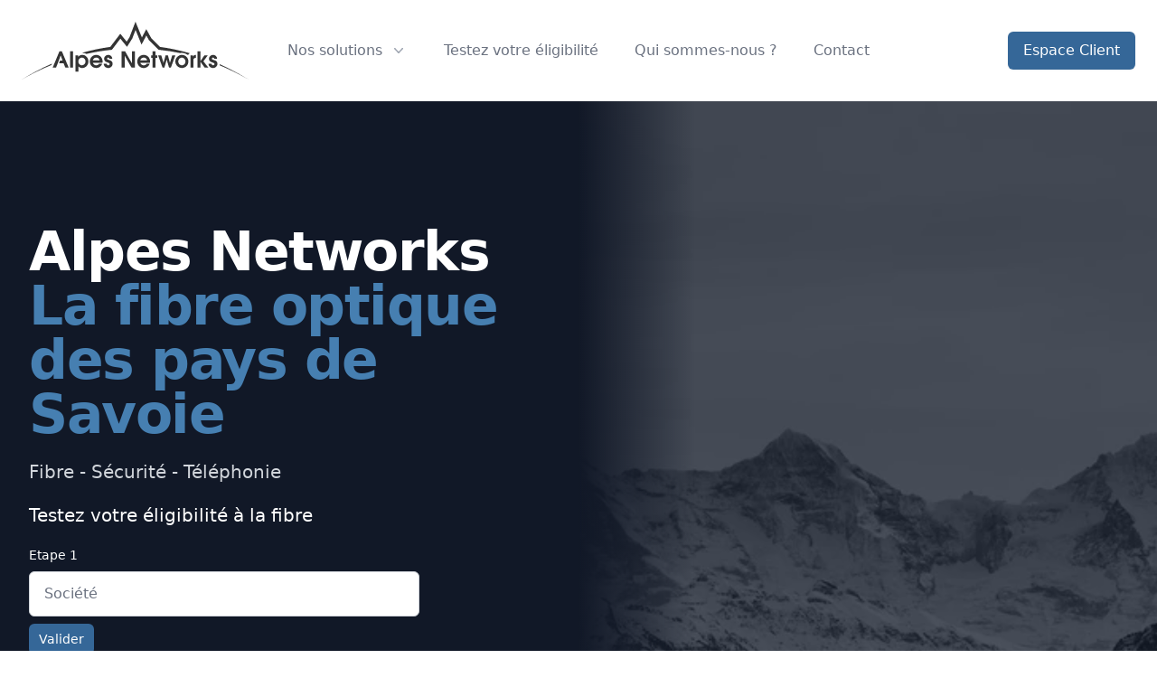

--- FILE ---
content_type: text/html; charset=utf-8
request_url: https://www.alpes.net/
body_size: 9079
content:
<!DOCTYPE html><html><head><meta charSet="utf-8" data-next-head=""/><meta name="viewport" content="width=device-width" data-next-head=""/><link rel="icon" href="/favicon.png" data-next-head=""/><meta name="robots" content="index, follow" data-next-head=""/><meta name="googlebot" content="index, follow, max-snippet:-1, max-image-preview:large, max-video-preview:-1" data-next-head=""/><meta name="bingbot" content="index, follow, max-snippet:-1, max-image-preview:large, max-video-preview:-1" data-next-head=""/><title data-next-head="">La fibre optique des pays de Savoie | Alpes Networks</title><meta name="description" content="Alpes Networks, l&#x27;opérateur fibre optique local et indépendant qui possède le meilleur débit internet d&#x27;Annecy" data-next-head=""/><link rel="canonical" href="https://www.alpes.net/" data-next-head=""/><meta property="og:url" content="https://www.alpes.net/" data-next-head=""/><meta property="og:site_name" content="Alpes Networks" data-next-head=""/><meta property="og:locale" content="fr_FR" data-next-head=""/><meta property="og:type" content="website" data-next-head=""/><meta property="og:title" content="Alpes Networks" data-next-head=""/><meta property="og:description" content="La fibre optique des entreprises des pays de savoie" data-next-head=""/><meta property="og:image" content="https://www.alpes.net/logo_og.jpg" data-next-head=""/><meta property="og:image:secure_url" content="https://www.alpes.net/logo_og.jpg" data-next-head=""/><meta name="twitter:card" content="summary" data-next-head=""/><meta name="twitter:title" content="Alpes Networks" data-next-head=""/><meta name="twitter:description" content="La fibre optique des entreprises des pays de savoie" data-next-head=""/><meta name="twitter:image" content="https://www.alpes.net/logo_og.jpg" data-next-head=""/><link rel="preload" href="/_next/static/chunks/323cbce02c66ac37.css" as="style"/><link rel="stylesheet" href="/_next/static/chunks/323cbce02c66ac37.css" data-n-g=""/><noscript data-n-css=""></noscript><script src="/_next/static/chunks/1a864905718c9c93.js" defer=""></script><script src="/_next/static/chunks/0bea4a913868567d.js" defer=""></script><script src="/_next/static/chunks/16c109da89d4f201.js" defer=""></script><script src="/_next/static/chunks/8960495a4804854a.js" defer=""></script><script src="/_next/static/chunks/a32724a1fc732c93.js" defer=""></script><script src="/_next/static/chunks/e357db8ded5115ee.js" defer=""></script><script src="/_next/static/chunks/turbopack-41c3a89e2fd95c73.js" defer=""></script><script src="/_next/static/chunks/e405621fc5afbeda.js" defer=""></script><script src="/_next/static/chunks/6c2a3e4b622ec49d.js" defer=""></script><script src="/_next/static/chunks/a9e1dbbec8b0a0b9.js" defer=""></script><script src="/_next/static/chunks/9c3da7680fbc2bb5.js" defer=""></script><script src="/_next/static/chunks/03ec845466d2a5d7.js" defer=""></script><script src="/_next/static/chunks/36634650f2b2a8f3.js" defer=""></script><script src="/_next/static/chunks/0bbc4f8e6bc1c32a.js" defer=""></script><script src="/_next/static/chunks/ed3be01deaa4fb4b.js" defer=""></script><script src="/_next/static/chunks/2d8438f82394c0b9.js" defer=""></script><script src="/_next/static/chunks/turbopack-f6e26450f9490013.js" defer=""></script><script src="/_next/static/Gf_T-Bt6QiEigvZyTAW8b/_ssgManifest.js" defer=""></script><script src="/_next/static/Gf_T-Bt6QiEigvZyTAW8b/_buildManifest.js" defer=""></script></head><body><div id="__next"><div class="relative bg-white" data-headlessui-state=""><div class="mx-auto max-w-7xl px-4 sm:px-6"><div class="flex items-center justify-between py-6 md:justify-start md:space-x-10"><div class="flex justify-start lg:w-0 lg:flex-1"><a href="/"><span class="sr-only">Alpes Networks</span><img alt="" loading="lazy" width="150" height="150" decoding="async" data-nimg="1" class="h-8 w-auto sm:h-16" style="color:transparent" src="/logo.svg"/></a></div><div class="-my-2 -mr-2 md:hidden"><button class="inline-flex items-center justify-center rounded-md bg-white p-2 text-gray-400 hover:bg-gray-100 hover:text-gray-500 focus:outline-none focus:ring-2 focus:ring-inset focus:ring-sky-500" type="button" aria-expanded="false" data-headlessui-state=""><span class="sr-only">Open menu</span><svg xmlns="http://www.w3.org/2000/svg" fill="none" viewBox="0 0 24 24" stroke-width="1.5" stroke="currentColor" aria-hidden="true" class="h-6 w-6"><path stroke-linecap="round" stroke-linejoin="round" d="M3.75 6.75h16.5M3.75 12h16.5m-16.5 5.25h16.5"></path></svg></button></div><nav class="hidden space-x-10 md:flex"><div class="relative" data-headlessui-state=""><button class="text-gray-500 group inline-flex items-center rounded-md bg-white text-base font-medium hover:text-gray-900 focus:outline-none focus:ring-2 focus:ring-sky-500 focus:ring-offset-2" type="button" aria-expanded="false" data-headlessui-state=""><span>Nos solutions</span><svg xmlns="http://www.w3.org/2000/svg" viewBox="0 0 20 20" fill="currentColor" aria-hidden="true" class="text-gray-400 ml-2 h-5 w-5 group-hover:text-gray-500"><path fill-rule="evenodd" d="M5.23 7.21a.75.75 0 011.06.02L10 11.168l3.71-3.938a.75.75 0 111.08 1.04l-4.25 4.5a.75.75 0 01-1.08 0l-4.25-4.5a.75.75 0 01.02-1.06z" clip-rule="evenodd"></path></svg></button></div><span hidden="" style="position:fixed;top:1px;left:1px;width:1px;height:0;padding:0;margin:-1px;overflow:hidden;clip:rect(0, 0, 0, 0);white-space:nowrap;border-width:0;display:none"></span><a class="text-base font-medium text-gray-500 hover:text-gray-900" href="/eligibilite">Testez votre éligibilité</a><a class="text-base font-medium text-gray-500 hover:text-gray-900" href="/qui-sommes-nous">Qui sommes-nous ?</a><a class="text-base font-medium text-gray-500 hover:text-gray-900" href="/contact">Contact</a></nav><span hidden="" style="position:fixed;top:1px;left:1px;width:1px;height:0;padding:0;margin:-1px;overflow:hidden;clip:rect(0, 0, 0, 0);white-space:nowrap;border-width:0;display:none"></span><div class="hidden items-center justify-end md:flex md:flex-1 lg:w-0"><a class="ml-8 inline-flex items-center justify-center whitespace-nowrap rounded-md border border-transparent bg-calypso-600 px-4 py-2 text-base font-medium text-white shadow-sm hover:bg-calypso-700" href="/account">Espace Client</a></div></div></div></div><span hidden="" style="position:fixed;top:1px;left:1px;width:1px;height:0;padding:0;margin:-1px;overflow:hidden;clip:rect(0, 0, 0, 0);white-space:nowrap;border-width:0;display:none"></span><main><div class="items-center justify-center"><div class="relative bg-gray-900"><div class="absolute inset-x-0 bottom-0 h-80 xl:top-0 xl:h-full"><div class="h-full w-full xl:grid xl:grid-cols-2"><div class="h-full xl:relative xl:col-start-2"><img alt="Testez votre éligibilité à la fibre optique d&#x27;Alpes Networks, l&#x27;opérateur local et indépendant à Annecy" loading="lazy" width="490" height="490" decoding="async" data-nimg="1" class="h-full w-full object-cover opacity-25 xl:absolute xl:inset-0" style="color:transparent" srcSet="/_next/image?url=%2Fmountains2.jpg&amp;w=640&amp;q=75 1x, /_next/image?url=%2Fmountains2.jpg&amp;w=1080&amp;q=75 2x" src="/_next/image?url=%2Fmountains2.jpg&amp;w=1080&amp;q=75"/><div aria-hidden="true" class="absolute inset-x-0 top-0 h-32 bg-gradient-to-b from-gray-900 xl:inset-y-0 xl:left-0 xl:h-full xl:w-32 xl:bg-gradient-to-r"></div></div></div></div><div class="mx-auto max-w-4xl px-4 sm:px-6 lg:max-w-7xl lg:px-8 xl:grid xl:grid-flow-col-dense xl:grid-cols-2 xl:gap-x-8"><div class="relative py-12 sm:pt-28 sm:pb-36 xl:col-start-1"><h1 class="mt-4 text-4xl font-bold tracking-tight text-white sm:mt-5 sm:text-6xl lg:mt-6 xl:text-6xl"><span class="block">Alpes Networks </span><span class="block bg-calypso-500 bg-clip-text pb-3 text-transparent sm:pb-5">La fibre optique des pays de Savoie</span></h1><h3 class="text-base text-gray-300 sm:text-xl lg:text-lg xl:text-xl"><a href="/fibre-optique">Fibre</a> -<a href="/securite"> Sécurité</a> -<a href="/telephonie-voip"> Téléphonie</a></h3><p class="mb-5 mt-5 text-xl text-white">Testez votre éligibilité à la fibre</p><div><form class=" sm:mx-auto sm:max-w-xl lg:mx-0" action="#"><div class="sm:mt-5"><div class="space-y-6"><div class="sm:flex"><div class="w-3/4  min-w-0"><label for="firstname" class="block text-sm font-medium text-white">Etape 1</label><div class="relative mt-2"><input type="text" id="firstname" placeholder="Société" class="block w-full rounded-md py-3 px-4 shadow-sm disabled:cursor-not-allowed disabled:bg-gray-400  disabled:placeholder-gray-500 disabled:ring-gray-200
                  border-gray-300 focus:border-sky-500 focus:ring-sky-500" aria-invalid="false" name="company"/></div><button type="submit" class="inline-flex justify-center rounded-md border border-transparent text-sm font-medium shadow-sm focus:outline-none focus:ring-2 focus:ring-offset-2 bg-calypso-600 hover:bg-calypso-500 focus-visible:outline-calypso-600 focus:ring-calypso-500 text-white px-2.5 py-1.5 text-sm mt-2">Valider</button></div></div><div class="sm:flex"><div class="w-3/4  min-w-0"><p class="block text-sm font-medium text-white">Etape 2</p><div class="relative mt-2"><div></div><div>Loading...</div></div></div><div class="mt-3 sm:mt-0 sm:ml-3"></div></div></div></div><ul class="mt-3 ml-3 list-disc text-xs text-gray-500 hover:list-disc"><li>Indiquez votre adresse dans le moteur de recherche</li><li>Découvrez nos offres fibre disponibles à votre adresse</li><li>Remplissez notre formulaire pour un devis ou toute demande d’informations</li></ul></form></div></div></div></div><div class="relative bg-white py-24 sm:py-32 lg:py-40"><div class="mx-auto max-w-md px-6 text-center sm:max-w-3xl lg:max-w-7xl lg:px-8"><h2 class="text-3xl font-bold tracking-tight text-gray-900 sm:text-4xl">Nos solutions pour la performance numérique de votre entreprise</h2><p class="mx-auto mt-5 max-w-prose text-xl text-gray-500">Alpes Networks c’est l’opérateur internet local qui propose aux entreprises une fibre ultra haut débit dédiée. Ainsi nous vous proposons différentes solutions pour améliorer vos performances.</p><div class="mt-20"><div class="grid grid-cols-1 gap-12 sm:grid-cols-2 lg:grid-cols-3"><div class="relative pt-6"><a href="/fibre-optique"><span aria-hidden="true" class="absolute inset-0"></span></a><div class="flow-root rounded-lg bg-gray-50 px-6 pb-8"><div class="-mt-6"><div><span class="inline-flex items-center justify-center rounded-xl bg-calypso-500 p-3 shadow-lg"><svg xmlns="http://www.w3.org/2000/svg" fill="none" viewBox="0 0 24 24" stroke-width="1.5" stroke="currentColor" aria-hidden="true" class="h-8 w-8 text-white"><path stroke-linecap="round" stroke-linejoin="round" d="M12 16.5V9.75m0 0l3 3m-3-3l-3 3M6.75 19.5a4.5 4.5 0 01-1.41-8.775 5.25 5.25 0 0110.233-2.33 3 3 0 013.758 3.848A3.752 3.752 0 0118 19.5H6.75z"></path></svg></span></div><h3 class="mt-8 text-lg font-semibold leading-8 tracking-tight text-gray-900">Fibre dédiée FTTO</h3><p class="mt-5 text-base leading-7 text-gray-600">La fibre optique dédiée du cœur de réseau jusqu&#x27;à votre bureau.</p></div></div></div><div class="relative pt-6"><a href="/fibre-optique"><span aria-hidden="true" class="absolute inset-0"></span></a><div class="flow-root rounded-lg bg-gray-50 px-6 pb-8"><div class="-mt-6"><div><span class="inline-flex items-center justify-center rounded-xl bg-calypso-500 p-3 shadow-lg"><svg xmlns="http://www.w3.org/2000/svg" fill="none" viewBox="0 0 24 24" stroke-width="1.5" stroke="currentColor" aria-hidden="true" class="h-8 w-8 text-white"><path stroke-linecap="round" stroke-linejoin="round" d="M18 18.72a9.094 9.094 0 003.741-.479 3 3 0 00-4.682-2.72m.94 3.198l.001.031c0 .225-.012.447-.037.666A11.944 11.944 0 0112 21c-2.17 0-4.207-.576-5.963-1.584A6.062 6.062 0 016 18.719m12 0a5.971 5.971 0 00-.941-3.197m0 0A5.995 5.995 0 0012 12.75a5.995 5.995 0 00-5.058 2.772m0 0a3 3 0 00-4.681 2.72 8.986 8.986 0 003.74.477m.94-3.197a5.971 5.971 0 00-.94 3.197M15 6.75a3 3 0 11-6 0 3 3 0 016 0zm6 3a2.25 2.25 0 11-4.5 0 2.25 2.25 0 014.5 0zm-13.5 0a2.25 2.25 0 11-4.5 0 2.25 2.25 0 014.5 0z"></path></svg></span></div><h3 class="mt-8 text-lg font-semibold leading-8 tracking-tight text-gray-900">Fibre mutualisée FTTE</h3><p class="mt-5 text-base leading-7 text-gray-600">La fibre optique mutualisée pour accélerer votre débit en maîtrisant vos coûts.</p></div></div></div><div class="relative pt-6"><a href="/securite"><span aria-hidden="true" class="absolute inset-0"></span></a><div class="flow-root rounded-lg bg-gray-50 px-6 pb-8"><div class="-mt-6"><div><span class="inline-flex items-center justify-center rounded-xl bg-calypso-500 p-3 shadow-lg"><svg xmlns="http://www.w3.org/2000/svg" fill="none" viewBox="0 0 24 24" stroke-width="1.5" stroke="currentColor" aria-hidden="true" class="h-8 w-8 text-white"><path stroke-linecap="round" stroke-linejoin="round" d="M9 12.75L11.25 15 15 9.75m-3-7.036A11.959 11.959 0 013.598 6 11.99 11.99 0 003 9.749c0 5.592 3.824 10.29 9 11.623 5.176-1.332 9-6.03 9-11.622 0-1.31-.21-2.571-.598-3.751h-.152c-3.196 0-6.1-1.248-8.25-3.285z"></path></svg></span></div><h3 class="mt-8 text-lg font-semibold leading-8 tracking-tight text-gray-900">Firewall matériel</h3><p class="mt-5 text-base leading-7 text-gray-600">Pour une protection et une sécurisation de vos données professionnelles.</p></div></div></div><div class="relative pt-6"><a href="/telephonie-voip"><span aria-hidden="true" class="absolute inset-0"></span></a><div class="flow-root rounded-lg bg-gray-50 px-6 pb-8"><div class="-mt-6"><div><span class="inline-flex items-center justify-center rounded-xl bg-calypso-500 p-3 shadow-lg"><svg xmlns="http://www.w3.org/2000/svg" fill="none" viewBox="0 0 24 24" stroke-width="1.5" stroke="currentColor" aria-hidden="true" class="h-8 w-8 text-white"><path stroke-linecap="round" stroke-linejoin="round" d="M2.25 6.75c0 8.284 6.716 15 15 15h2.25a2.25 2.25 0 002.25-2.25v-1.372c0-.516-.351-.966-.852-1.091l-4.423-1.106c-.44-.11-.902.055-1.173.417l-.97 1.293c-.282.376-.769.542-1.21.38a12.035 12.035 0 01-7.143-7.143c-.162-.441.004-.928.38-1.21l1.293-.97c.363-.271.527-.734.417-1.173L6.963 3.102a1.125 1.125 0 00-1.091-.852H4.5A2.25 2.25 0 002.25 4.5v2.25z"></path></svg></span></div><h3 class="mt-8 text-lg font-semibold leading-8 tracking-tight text-gray-900">Téléphonie VoIP Centrex</h3><p class="mt-5 text-base leading-7 text-gray-600">Le package complet de la téléphonie fixe VoIP pour votre entreprise.</p></div></div></div><div class="relative pt-6"><a href="/telephonie-voip"><span aria-hidden="true" class="absolute inset-0"></span></a><div class="flow-root rounded-lg bg-gray-50 px-6 pb-8"><div class="-mt-6"><div><span class="inline-flex items-center justify-center rounded-xl bg-calypso-500 p-3 shadow-lg"><svg xmlns="http://www.w3.org/2000/svg" fill="none" viewBox="0 0 24 24" stroke-width="1.5" stroke="currentColor" aria-hidden="true" class="h-8 w-8 text-white"><path stroke-linecap="round" stroke-linejoin="round" d="M10.5 1.5H8.25A2.25 2.25 0 006 3.75v16.5a2.25 2.25 0 002.25 2.25h7.5A2.25 2.25 0 0018 20.25V3.75a2.25 2.25 0 00-2.25-2.25H13.5m-3 0V3h3V1.5m-3 0h3m-3 18.75h3"></path></svg></span></div><h3 class="mt-8 text-lg font-semibold leading-8 tracking-tight text-gray-900">Téléphonie VoIP Trunk SIP</h3><p class="mt-5 text-base leading-7 text-gray-600">Une offre de téléphonie pour conserver votre matériel et optimiser vos coûts.</p></div></div></div></div></div></div></div><div class="relative bg-gray-900"><div class="absolute bottom-0 h-80 w-full xl:inset-0 xl:h-full"><div class="h-full w-full xl:grid xl:grid-cols-2"><div class="h-full xl:relative xl:col-start-2"><img alt="Equipe Alpes Networks, l&#x27;opérateur internet local, spécialistes de la fibre à Annecy" loading="lazy" width="490" height="490" decoding="async" data-nimg="1" class="h-full w-full object-cover opacity-25 xl:absolute xl:inset-0" style="color:transparent" srcSet="/_next/image?url=%2Fequipe_fibre_optique.jpg&amp;w=640&amp;q=75 1x, /_next/image?url=%2Fequipe_fibre_optique.jpg&amp;w=1080&amp;q=75 2x" src="/_next/image?url=%2Fequipe_fibre_optique.jpg&amp;w=1080&amp;q=75"/><div aria-hidden="true" class="absolute inset-x-0 top-0 h-32 bg-gradient-to-b from-gray-900 xl:inset-y-0 xl:left-0 xl:h-full xl:w-32 xl:bg-gradient-to-r"></div></div></div></div><div class="mx-auto max-w-4xl px-4 sm:px-6 lg:max-w-7xl lg:px-8 xl:grid xl:grid-flow-col-dense xl:grid-cols-2 xl:gap-x-8"><div class="relative pt-12 pb-64 sm:pt-24 sm:pb-64 xl:col-start-1 xl:pb-24"><p class="text-base font-semibold text-calypso-600">Données</p><h2 class="mt-3 text-3xl font-bold tracking-tight text-white">Alpes Networks en quelques chiffres</h2><p class="mt-5 text-lg text-gray-300">Après avoir répliqué la boucle optique annécienne, nous continuons de déployer notre propre réseau pour offrir la meilleure qualité de service doublée d’une connexion internet ultra haut débit et sécurisée aux entreprises. Le projet de demain ? Proposer la même prestation aux particuliers.</p><div class="mt-12 grid grid-cols-1 gap-y-12 gap-x-6 sm:grid-cols-2"><p><span class="block text-2xl font-bold text-white">100 %</span><span class="mt-1 block text-base text-gray-300"><span class="font-medium text-white">Des clients satisfaits</span> <!-- -->par nos services</span></p><p><span class="block text-2xl font-bold text-white">+ 100 km</span><span class="mt-1 block text-base text-gray-300"><span class="font-medium text-white">Kilomètres</span> <!-- -->de Fibre optique tirés</span></p><p><span class="block text-2xl font-bold text-white">+ 15</span><span class="mt-1 block text-base text-gray-300"><span class="font-medium text-white">Communes</span> <!-- -->raccordées en Fibre optique</span></p><p><span class="block text-2xl font-bold text-white">+ 10 000</span><span class="mt-1 block text-base text-gray-300"><span class="font-medium text-white">Entreprises</span> <!-- -->éligibles</span></p></div></div></div></div><div class="bg-white"><div class="mx-auto my-20 max-w-7xl py-12 px-4 sm:px-6 lg:py-16 lg:px-8"><div class="lg:grid lg:grid-cols-2 lg:items-center lg:gap-8"><div><h2 class="text-3xl font-bold tracking-tight text-gray-900 sm:text-4xl">Nos clients et partenaires</h2><p class="mt-3 max-w-3xl text-lg text-gray-500">Nous sommes le seul opérateur propriétaire de notre réseau local, soit de la totalité de notre infrastructure. Nous sommes, non seulement maîtres de notre réseau, mais nous l’avons aussi construit avec la plus grande rigueur. Et c’est cela qui nous permet de vous garantir la meilleure prestation au meilleur prix.</p><div class="mt-8 sm:flex"><div class="mt-3 sm:mt-0"><a class="flex items-center justify-center rounded-md border border-transparent bg-calypso-600 px-5 py-3 text-base font-medium text-white hover:bg-sky-700" href="/contact">Nous contacter</a></div></div></div><div class="mt-8 grid grid-cols-2 gap-0.5 md:grid-cols-3 lg:mt-0 lg:grid-cols-2"><div class="col-span-1 flex justify-center bg-gray-50 py-2 px-8"><img alt="Annecy" loading="lazy" width="128" height="128" decoding="async" data-nimg="1" class="max-h-32" style="color:transparent" srcSet="/_next/image?url=%2Fbrands%2Fannecy.png&amp;w=128&amp;q=75 1x, /_next/image?url=%2Fbrands%2Fannecy.png&amp;w=256&amp;q=75 2x" src="/_next/image?url=%2Fbrands%2Fannecy.png&amp;w=256&amp;q=75"/></div><div class="col-span-1 flex justify-center bg-gray-50 py-2 px-8"><img alt="ICR" loading="lazy" width="128" height="128" decoding="async" data-nimg="1" class="max-h-32" style="color:transparent" srcSet="/_next/image?url=%2Fbrands%2FLogo-ICR.png&amp;w=128&amp;q=75 1x, /_next/image?url=%2Fbrands%2FLogo-ICR.png&amp;w=256&amp;q=75 2x" src="/_next/image?url=%2Fbrands%2FLogo-ICR.png&amp;w=256&amp;q=75"/></div><div class="col-span-1 flex justify-center bg-gray-50 py-2 px-8"><img alt="Miliboo" loading="lazy" width="128" height="128" decoding="async" data-nimg="1" class="max-h-32" style="color:transparent" srcSet="/_next/image?url=%2Fbrands%2Fmiliboo-2.png&amp;w=128&amp;q=75 1x, /_next/image?url=%2Fbrands%2Fmiliboo-2.png&amp;w=256&amp;q=75 2x" src="/_next/image?url=%2Fbrands%2Fmiliboo-2.png&amp;w=256&amp;q=75"/></div><div class="col-span-1 flex justify-center bg-gray-50 py-2 px-8"><img alt="Cayer-Barrioz" loading="lazy" width="128" height="128" decoding="async" data-nimg="1" class="max-h-32" style="color:transparent" srcSet="/_next/image?url=%2Fbrands%2Flogo-cayer-barrioz-etiquettes-nb-3-removebg-preview.png&amp;w=128&amp;q=75 1x, /_next/image?url=%2Fbrands%2Flogo-cayer-barrioz-etiquettes-nb-3-removebg-preview.png&amp;w=256&amp;q=75 2x" src="/_next/image?url=%2Fbrands%2Flogo-cayer-barrioz-etiquettes-nb-3-removebg-preview.png&amp;w=256&amp;q=75"/></div><div class="col-span-1 flex justify-center bg-gray-50 py-2 px-8"><img alt="Moonbikes" loading="lazy" width="128" height="128" decoding="async" data-nimg="1" class="max-h-32" style="color:transparent" srcSet="/_next/image?url=%2Fbrands%2Fmoonbikes-1.png&amp;w=128&amp;q=75 1x, /_next/image?url=%2Fbrands%2Fmoonbikes-1.png&amp;w=256&amp;q=75 2x" src="/_next/image?url=%2Fbrands%2Fmoonbikes-1.png&amp;w=256&amp;q=75"/></div><div class="col-span-1 flex justify-center bg-gray-50 py-2 px-8"><img alt="Web Expert Business" loading="lazy" width="128" height="128" decoding="async" data-nimg="1" class="max-h-32" style="color:transparent" srcSet="/_next/image?url=%2Fbrands%2FWEB-1.png&amp;w=128&amp;q=75 1x, /_next/image?url=%2Fbrands%2FWEB-1.png&amp;w=256&amp;q=75 2x" src="/_next/image?url=%2Fbrands%2FWEB-1.png&amp;w=256&amp;q=75"/></div></div></div></div></div><div class="bg-gray-50"><div class="mx-auto max-w-7xl py-16 px-4 sm:px-6 lg:py-24 lg:px-8"><div class="mx-auto max-w-3xl text-center"><h2 class="text-3xl font-bold tracking-tight text-gray-900">Pourquoi choisir Alpes Networks?</h2><p class="mt-4 text-lg text-gray-500">Parce qu&#x27;un opérateur internet local et indépendant, propriétaire de son réseau fibre, ça change tout !</p></div><dl class="mt-12 space-y-10 sm:grid sm:grid-cols-2 sm:gap-x-6 sm:gap-y-12 sm:space-y-0 lg:grid-cols-4 lg:gap-x-8"><div class="relative"><dt><svg xmlns="http://www.w3.org/2000/svg" fill="none" viewBox="0 0 24 24" stroke-width="1.5" stroke="currentColor" aria-hidden="true" class="absolute h-6 w-6 text-green-500"><path stroke-linecap="round" stroke-linejoin="round" d="M4.5 12.75l6 6 9-13.5"></path></svg><h3 class="ml-9 text-lg font-medium leading-6 text-gray-900">Réseau local et indépendant</h3></dt><dd class="mt-2 ml-9 flex text-base text-gray-500 lg:py-0 lg:pb-4">Basée sur notre propre infrastructure ; une fibre optique de toute dernière génération</dd></div><div class="relative"><dt><svg xmlns="http://www.w3.org/2000/svg" fill="none" viewBox="0 0 24 24" stroke-width="1.5" stroke="currentColor" aria-hidden="true" class="absolute h-6 w-6 text-green-500"><path stroke-linecap="round" stroke-linejoin="round" d="M4.5 12.75l6 6 9-13.5"></path></svg><h3 class="ml-9 text-lg font-medium leading-6 text-gray-900">La sécurité avant tout</h3></dt><dd class="mt-2 ml-9 flex text-base text-gray-500 lg:py-0 lg:pb-4">Protéger vos données, c’est protéger votre entreprise</dd></div><div class="relative"><dt><svg xmlns="http://www.w3.org/2000/svg" fill="none" viewBox="0 0 24 24" stroke-width="1.5" stroke="currentColor" aria-hidden="true" class="absolute h-6 w-6 text-green-500"><path stroke-linecap="round" stroke-linejoin="round" d="M4.5 12.75l6 6 9-13.5"></path></svg><h3 class="ml-9 text-lg font-medium leading-6 text-gray-900">Un service personnalisable</h3></dt><dd class="mt-2 ml-9 flex text-base text-gray-500 lg:py-0 lg:pb-4">Des services adaptés adaptables selon vos besoins</dd></div><div class="relative"><dt><svg xmlns="http://www.w3.org/2000/svg" fill="none" viewBox="0 0 24 24" stroke-width="1.5" stroke="currentColor" aria-hidden="true" class="absolute h-6 w-6 text-green-500"><path stroke-linecap="round" stroke-linejoin="round" d="M4.5 12.75l6 6 9-13.5"></path></svg><h3 class="ml-9 text-lg font-medium leading-6 text-gray-900">Une équipe de proximité</h3></dt><dd class="mt-2 ml-9 flex text-base text-gray-500 lg:py-0 lg:pb-4">Dédiée, disponible et joignable à Annecy</dd></div><div class="relative"><dt><svg xmlns="http://www.w3.org/2000/svg" fill="none" viewBox="0 0 24 24" stroke-width="1.5" stroke="currentColor" aria-hidden="true" class="absolute h-6 w-6 text-green-500"><path stroke-linecap="round" stroke-linejoin="round" d="M4.5 12.75l6 6 9-13.5"></path></svg><h3 class="ml-9 text-lg font-medium leading-6 text-gray-900">La fibre ultra haut débit</h3></dt><dd class="mt-2 ml-9 flex text-base text-gray-500 lg:py-0 lg:pb-4">Un débit professionnel à la hauteur de vos exigences</dd></div><div class="relative"><dt><svg xmlns="http://www.w3.org/2000/svg" fill="none" viewBox="0 0 24 24" stroke-width="1.5" stroke="currentColor" aria-hidden="true" class="absolute h-6 w-6 text-green-500"><path stroke-linecap="round" stroke-linejoin="round" d="M4.5 12.75l6 6 9-13.5"></path></svg><h3 class="ml-9 text-lg font-medium leading-6 text-gray-900">Une complémentarité de services</h3></dt><dd class="mt-2 ml-9 flex text-base text-gray-500 lg:py-0 lg:pb-4">Découvrez nos offres d’hébergement, de protection et de téléphonie</dd></div><div class="relative"><dt><svg xmlns="http://www.w3.org/2000/svg" fill="none" viewBox="0 0 24 24" stroke-width="1.5" stroke="currentColor" aria-hidden="true" class="absolute h-6 w-6 text-green-500"><path stroke-linecap="round" stroke-linejoin="round" d="M4.5 12.75l6 6 9-13.5"></path></svg><h3 class="ml-9 text-lg font-medium leading-6 text-gray-900">Des offres évolutives</h3></dt><dd class="mt-2 ml-9 flex text-base text-gray-500 lg:py-0 lg:pb-4">Faites évoluer votre offre au rythme de votre entreprise</dd></div><div class="relative"><dt><svg xmlns="http://www.w3.org/2000/svg" fill="none" viewBox="0 0 24 24" stroke-width="1.5" stroke="currentColor" aria-hidden="true" class="absolute h-6 w-6 text-green-500"><path stroke-linecap="round" stroke-linejoin="round" d="M4.5 12.75l6 6 9-13.5"></path></svg><h3 class="ml-9 text-lg font-medium leading-6 text-gray-900">Un interlocuteur unique</h3></dt><dd class="mt-2 ml-9 flex text-base text-gray-500 lg:py-0 lg:pb-4">Un interlocuteur qui connait et suit votre dossier de A à Z</dd></div></dl></div></div><section class="bg-gray-800"><div class="mx-auto max-w-7xl md:grid md:grid-cols-2 md:px-6 lg:px-8"><div class="py-12 px-4 sm:px-6 md:flex md:flex-col md:border-r md:border-calypso-900 md:py-16 md:pl-0 md:pr-10 lg:pr-16"><div class="md:flex-shrink-0"><img alt="" loading="lazy" width="150" height="150" decoding="async" data-nimg="1" class="h-28" style="color:transparent" srcSet="/_next/image?url=%2Fbrands%2Flogo-cayer-barrioz-etiquettes-v3.webp&amp;w=256&amp;q=75 1x, /_next/image?url=%2Fbrands%2Flogo-cayer-barrioz-etiquettes-v3.webp&amp;w=384&amp;q=75 2x" src="/_next/image?url=%2Fbrands%2Flogo-cayer-barrioz-etiquettes-v3.webp&amp;w=384&amp;q=75"/></div><blockquote class="mt-6 md:flex md:flex-grow md:flex-col"><div class="relative text-lg font-medium text-white md:flex-grow"><svg class="absolute top-0 left-0 h-8 w-8 -translate-x-3 -translate-y-2 transform text-calypso-600" fill="currentColor" viewBox="0 0 32 32" aria-hidden="true"><path d="M9.352 4C4.456 7.456 1 13.12 1 19.36c0 5.088 3.072 8.064 6.624 8.064 3.36 0 5.856-2.688 5.856-5.856 0-3.168-2.208-5.472-5.088-5.472-.576 0-1.344.096-1.536.192.48-3.264 3.552-7.104 6.624-9.024L9.352 4zm16.512 0c-4.8 3.456-8.256 9.12-8.256 15.36 0 5.088 3.072 8.064 6.624 8.064 3.264 0 5.856-2.688 5.856-5.856 0-3.168-2.304-5.472-5.184-5.472-.576 0-1.248.096-1.44.192.48-3.264 3.456-7.104 6.528-9.024L25.864 4z"></path></svg><p class="relative">Alpes Networks a tout mis en œuvre pour raccorder mon bâtiment à la fibre, là où les opérateurs m&#x27;ont assuré que c&#x27;était impossible. Aujourd&#x27;hui, je bénéficie d&#x27;une connexion internet de qualité, je suis ravi!</p></div><footer class="mt-8"><div class="flex items-start"><div class=""><div class="text-base font-medium text-white">Damien</div><div class="text-base font-medium text-calypso-600">Fondateur, Cayer Barrioz Etiquettes</div></div></div></footer></blockquote></div><div class="border-t-2 border-calypso-900 py-12 px-4 sm:px-6 md:border-t-0 md:border-l md:py-16 md:pr-0 md:pl-10 lg:pl-16"><div class="md:flex-shrink-0"><svg width="238" height="24" fill="white" viewBox="0 0 139 14" xmlns="http://www.w3.org/2000/svg" class="mt-8 mb-10 h-14"><path fill-rule="evenodd" clip-rule="evenodd" d="M115.036 5.74848C112.423 5.54965 111.412 5.36557 111.412 4.75333C111.412 4.12531 112.625 3.92649 113.947 3.92649C115.549 3.92649 117.338 4.23261 118.8 4.8452L119.625 2.57894C118.474 2.08873 116.903 1.56836 113.916 1.56836C110.525 1.56836 108.005 2.7164 108.005 5.05945C108.005 6.98908 109.296 8.30577 113.014 8.62732C115.549 8.84192 116.358 8.97972 116.358 9.54603C116.358 10.174 115.083 10.4188 113.698 10.4188C112.112 10.4188 110.23 10.0822 108.814 9.39314L107.927 11.7513C109.125 12.2566 110.914 12.9302 113.776 12.9302C117.478 12.9302 119.858 11.598 119.858 9.04074C119.858 6.72855 118.1 6.00901 115.036 5.74848Z"></path><path fill-rule="evenodd" clip-rule="evenodd" d="M132.404 6.15435C132.237 6.05939 132.024 6.11801 131.93 6.28427L131.137 8.06169C131.052 8.2139 130.864 8.278 130.701 8.20978L129.144 7.62154C129.027 7.57286 128.894 7.59137 128.796 7.66713C128.775 7.68427 128.753 7.70141 128.729 7.71547L126.279 9.54122C126.952 8.47991 129.163 3.77976 130.341 2.6828C130.518 2.51791 130.698 2.44524 130.867 2.44524C131.005 2.44524 131.14 2.49906 131.273 2.60567C132.102 3.27379 134.32 7.37609 134.55 7.85807L132.404 6.15435ZM138.537 11.9227C138.201 10.6766 133.198 1.39764 131.995 0.428882C131.234 -0.184046 130.303 -0.137768 129.505 0.553319C128.198 1.68559 123.596 10.4987 123.314 12.093C123.164 12.9401 123.534 13.5297 124.354 13.7539C125.212 13.9887 136.113 14.1488 137.5 13.7878C137.922 13.6781 138.255 13.4221 138.44 13.0669C138.612 12.7358 138.646 12.3296 138.537 11.9227Z"></path><path fill-rule="evenodd" clip-rule="evenodd" d="M8.81991 9.51559L4.55795 1.82861H0V12.8079H3.36005V5.48836L7.26438 12.8079H10.3754L14.3108 5.41191V12.8079H17.6708V1.82861H13.0666L8.81991 9.51559Z"></path><path fill-rule="evenodd" clip-rule="evenodd" d="M40.069 10.0211C37.7358 10.0211 36.7869 8.85727 36.7869 7.31055C36.7869 5.7796 37.7048 4.63087 40.069 4.63087C42.3558 4.63087 43.3047 5.7796 43.3047 7.31055C43.3047 8.85727 42.3558 10.0211 40.069 10.0211ZM40.069 1.66016C35.387 1.66016 33.1782 4.03371 33.1782 7.32597C33.1782 10.6182 35.4337 12.9764 40.069 12.9764C44.7202 12.9764 46.9134 10.6182 46.9134 7.32597C46.9134 4.03371 44.7356 1.66016 40.069 1.66016Z"></path><path fill-rule="evenodd" clip-rule="evenodd" d="M25.5201 10.0211C23.187 10.0211 22.2381 8.85727 22.2381 7.31055C22.2381 5.7796 23.156 4.63087 25.5201 4.63087C27.8069 4.63087 28.7559 5.7796 28.7559 7.31055C28.7559 8.85727 27.8069 10.0211 25.5201 10.0211ZM25.5201 1.66016C20.8382 1.66016 18.6294 4.03371 18.6294 7.32597C18.6294 10.6182 20.8849 12.9764 25.5201 12.9764C30.1714 12.9764 32.3645 10.6182 32.3645 7.32597C32.3645 4.03371 30.1867 1.66016 25.5201 1.66016Z"></path><path fill-rule="evenodd" clip-rule="evenodd" d="M69.6331 10.0668H65.8997V8.27533H69.9911C70.8933 8.27533 71.36 8.56603 71.36 9.16353C71.36 9.92901 70.582 10.0668 69.6331 10.0668ZM65.8997 4.56965H69.5241C70.3954 4.56965 71.0486 4.75339 71.0486 5.41191C71.0486 5.94771 70.6287 6.22332 69.7887 6.22332H65.8997V4.56965ZM72.8531 7.11152C73.8331 6.77455 74.4087 6.02416 74.4087 4.75339C74.4087 2.13713 73.2769 1.82861 69.6021 1.82861H62.54V12.8079H69.5088C73.6356 12.8079 74.7663 12.4719 74.7663 9.69967C74.7663 8.0148 73.8641 7.38713 72.8531 7.11152Z"></path><path fill-rule="evenodd" clip-rule="evenodd" d="M76.104 12.8079H79.4637V1.82861H76.104V12.8079Z"></path><path fill-rule="evenodd" clip-rule="evenodd" d="M94.3957 1.82861H90.3047L86.8984 5.39649C86.618 5.73346 86.369 5.93229 85.9024 5.93229H84.2692V1.82861H80.9092V12.8079H84.2692V8.70418H85.9181C86.3847 8.70418 86.618 8.87249 86.8827 9.17861L90.4757 12.8079H94.629L89.3095 7.17254L94.3957 1.82861Z"></path><path fill-rule="evenodd" clip-rule="evenodd" d="M95.4532 6.14688H92.7485V8.35178H95.4532V12.8079H106.839V10.0977H98.8133V8.35178H106.419V6.14688H98.8133V4.5388H106.839V1.82861H95.4532V6.14688Z"></path><path fill-rule="evenodd" clip-rule="evenodd" d="M57.6407 5.81188L52.3264 1.67529H47.8154V12.6545H51.1755V4.75056L57.6407 9.62588V12.8232H61.0007V1.84395H57.6407V5.81188Z"></path></svg></div><blockquote class="mt-6 md:flex md:flex-grow md:flex-col"><div class="relative text-lg font-medium text-white md:flex-grow"><svg class="absolute top-0 left-0 h-8 w-8 -translate-x-3 -translate-y-2 transform text-calypso-600" fill="currentColor" viewBox="0 0 32 32"><path d="M9.352 4C4.456 7.456 1 13.12 1 19.36c0 5.088 3.072 8.064 6.624 8.064 3.36 0 5.856-2.688 5.856-5.856 0-3.168-2.208-5.472-5.088-5.472-.576 0-1.344.096-1.536.192.48-3.264 3.552-7.104 6.624-9.024L9.352 4zm16.512 0c-4.8 3.456-8.256 9.12-8.256 15.36 0 5.088 3.072 8.064 6.624 8.064 3.264 0 5.856-2.688 5.856-5.856 0-3.168-2.304-5.472-5.184-5.472-.576 0-1.248.096-1.44.192.48-3.264 3.456-7.104 6.528-9.024L25.864 4z"></path></svg><p class="relative">Nous avions besoin d&#x27;une connexion internet performante pour nos logiciels de conception et de l&#x27;interconnexion de nos différents locaux. Alpes Networks a su nous proposer la solution sur mesure !</p></div><footer class="mt-8"><div class="flex items-start"><div class=""><div class="text-base font-medium text-white">Vincent</div><div class="text-base font-medium text-calypso-600">CM Business &amp; Operations, Moonbikes</div></div></div></footer></blockquote></div></div></section></div></main><footer class="bg-calypso-800" aria-labelledby="footer-heading"><h2 id="footer-heading" class="sr-only">Footer</h2><div class="mx-auto max-w-7xl py-12 px-4 sm:px-6 lg:py-16 lg:px-8"><div class="xl:grid xl:grid-cols-2 xl:gap-8"><div class="grid grid-cols-2 gap-8 xl:col-span-2"><div class="md:grid md:grid-cols-2 md:gap-8"><div><h3 class="text-base font-medium text-white">Solutions</h3><ul role="list" class="mt-4 space-y-4"><li><a href="/fibre-optique" class="text-base text-gray-300 hover:text-white">Fibre optique</a></li><li><a href="/securite" class="text-base text-gray-300 hover:text-white">Sécurité</a></li><li><a href="/telephonie-voip" class="text-base text-gray-300 hover:text-white">Téléphonie VoIP</a></li></ul></div><div class="mt-12 md:mt-0"><h3 class="text-base font-medium text-white">Contact</h3><ul role="list" class="mt-4 space-y-4"><li><a href="/contact" class="text-base text-gray-300 hover:text-white">Contactez-nous</a></li></ul></div></div><div class="md:grid md:grid-cols-2 md:gap-8"><div><h3 class="text-base font-medium text-white">À propos</h3><ul role="list" class="mt-4 space-y-4"><li><a href="/qui-sommes-nous" class="text-base text-gray-300 hover:text-white">Qui sommes-nous ?</a></li><li><a href="/faq" class="text-base text-gray-300 hover:text-white">FAQ</a></li></ul></div><div class="mt-12 md:mt-0"><h3 class="text-base font-medium text-white">Informations</h3><ul role="list" class="mt-4 space-y-4"><li><a href="/mentions-legales" class="text-base text-gray-300 hover:text-white">Mentions légales</a></li><li><a href="/cgu" class="text-base text-gray-300 hover:text-white">Conditions générales d&#x27;utilisation</a></li></ul></div></div></div></div><div class="mt-8 border-t border-gray-500 pt-8 md:flex md:items-center md:justify-between"><div class="flex space-x-6 md:order-2"><a target="_blank" href="https://www.linkedin.com/company/alpes-networks/" rel="noreferrer" class="text-gray-400 hover:text-gray-300"><span class="sr-only">linkedin</span><svg xmlns="http://www.w3.org/2000/svg" width="24" height="24" viewBox="0 0 24 24"><path d="M19 0h-14c-2.761 0-5 2.239-5 5v14c0 2.761 2.239 5 5 5h14c2.762 0 5-2.239 5-5v-14c0-2.761-2.238-5-5-5zm-11 19h-3v-11h3v11zm-1.5-12.268c-.966 0-1.75-.79-1.75-1.764s.784-1.764 1.75-1.764 1.75.79 1.75 1.764-.783 1.764-1.75 1.764zm13.5 12.268h-3v-5.604c0-3.368-4-3.113-4 0v5.604h-3v-11h3v1.765c1.396-2.586 7-2.777 7 2.476v6.759z"></path></svg></a></div><p class="mt-8 text-base text-gray-400 md:order-1 md:mt-0">© <!-- -->2025<!-- --> Alpes Networks, tous droits réservés.</p></div></div></footer><noscript><iframe src="https://www.googletagmanager.com/ns.html?id=GTM-TV2VP2S" height="0" width="0" style="display: none; visibility: hidden;" /></noscript></div><script id="__NEXT_DATA__" type="application/json">{"props":{"pageProps":{}},"page":"/","query":{},"buildId":"Gf_T-Bt6QiEigvZyTAW8b","nextExport":true,"autoExport":true,"isFallback":false,"scriptLoader":[]}</script></body></html>

--- FILE ---
content_type: text/css; charset=UTF-8
request_url: https://www.alpes.net/_next/static/chunks/323cbce02c66ac37.css
body_size: 13197
content:
*,:before,:after{box-sizing:border-box;border:0 solid #e5e7eb}:before,:after{--tw-content:""}html{-webkit-text-size-adjust:100%;tab-size:4;font-feature-settings:normal;font-family:ui-sans-serif,system-ui,-apple-system,BlinkMacSystemFont,Segoe UI,Roboto,Helvetica Neue,Arial,Noto Sans,sans-serif,Apple Color Emoji,Segoe UI Emoji,Segoe UI Symbol,Noto Color Emoji;line-height:1.5}body{line-height:inherit;margin:0}hr{height:0;color:inherit;border-top-width:1px}abbr:where([title]){-webkit-text-decoration:underline dotted;text-decoration:underline dotted}h1,h2,h3,h4,h5,h6{font-size:inherit;font-weight:inherit}a{color:inherit;-webkit-text-decoration:inherit;text-decoration:inherit}b,strong{font-weight:bolder}code,kbd,samp,pre{font-family:ui-monospace,SFMono-Regular,Menlo,Monaco,Consolas,Liberation Mono,Courier New,monospace;font-size:1em}small{font-size:80%}sub,sup{vertical-align:baseline;font-size:75%;line-height:0;position:relative}sub{bottom:-.25em}sup{top:-.5em}table{text-indent:0;border-color:inherit;border-collapse:collapse}button,input,optgroup,select,textarea{font-family:inherit;font-size:100%;font-weight:inherit;line-height:inherit;color:inherit;margin:0;padding:0}button,select{text-transform:none}button,[type=button],[type=reset],[type=submit]{-webkit-appearance:button;background-color:#0000;background-image:none}:-moz-focusring{outline:auto}:-moz-ui-invalid{box-shadow:none}progress{vertical-align:baseline}::-webkit-inner-spin-button{height:auto}::-webkit-outer-spin-button{height:auto}[type=search]{-webkit-appearance:textfield;outline-offset:-2px}::-webkit-search-decoration{-webkit-appearance:none}::-webkit-file-upload-button{-webkit-appearance:button;font:inherit}summary{display:list-item}blockquote,dl,dd,h1,h2,h3,h4,h5,h6,hr,figure,p,pre{margin:0}fieldset{margin:0;padding:0}legend{padding:0}ol,ul,menu{margin:0;padding:0;list-style:none}textarea{resize:vertical}input::-moz-placeholder{opacity:1;color:#9ca3af}textarea::-moz-placeholder{opacity:1;color:#9ca3af}input::placeholder,textarea::placeholder{opacity:1;color:#9ca3af}button,[role=button]{cursor:pointer}:disabled{cursor:default}img,svg,video,canvas,audio,iframe,embed,object{vertical-align:middle;display:block}img,video{max-width:100%;height:auto}[hidden]{display:none}[type=text],[type=email],[type=url],[type=password],[type=number],[type=date],[type=datetime-local],[type=month],[type=search],[type=tel],[type=time],[type=week],[multiple],textarea,select{appearance:none;--tw-shadow:0 0 #0000;background-color:#fff;border-width:1px;border-color:#6b7280;border-radius:0;padding:.5rem .75rem;font-size:1rem;line-height:1.5rem}[type=text]:focus,[type=email]:focus,[type=url]:focus,[type=password]:focus,[type=number]:focus,[type=date]:focus,[type=datetime-local]:focus,[type=month]:focus,[type=search]:focus,[type=tel]:focus,[type=time]:focus,[type=week]:focus,[multiple]:focus,textarea:focus,select:focus{outline-offset:2px;--tw-ring-inset:var(--tw-empty, );--tw-ring-offset-width:0px;--tw-ring-offset-color:#fff;--tw-ring-color:#2563eb;--tw-ring-offset-shadow:var(--tw-ring-inset)0 0 0 var(--tw-ring-offset-width)var(--tw-ring-offset-color);--tw-ring-shadow:var(--tw-ring-inset)0 0 0 calc(1px + var(--tw-ring-offset-width))var(--tw-ring-color);box-shadow:var(--tw-ring-offset-shadow),var(--tw-ring-shadow),var(--tw-shadow);border-color:#2563eb;outline:2px solid #0000}input::-moz-placeholder{color:#6b7280;opacity:1}textarea::-moz-placeholder{color:#6b7280;opacity:1}input::placeholder,textarea::placeholder{color:#6b7280;opacity:1}::-webkit-datetime-edit-fields-wrapper{padding:0}::-webkit-date-and-time-value{min-height:1.5em}::-webkit-datetime-edit{padding-top:0;padding-bottom:0}::-webkit-datetime-edit-year-field{padding-top:0;padding-bottom:0}::-webkit-datetime-edit-month-field{padding-top:0;padding-bottom:0}::-webkit-datetime-edit-day-field{padding-top:0;padding-bottom:0}::-webkit-datetime-edit-hour-field{padding-top:0;padding-bottom:0}::-webkit-datetime-edit-minute-field{padding-top:0;padding-bottom:0}::-webkit-datetime-edit-second-field{padding-top:0;padding-bottom:0}::-webkit-datetime-edit-millisecond-field{padding-top:0;padding-bottom:0}::-webkit-datetime-edit-meridiem-field{padding-top:0;padding-bottom:0}select{-webkit-print-color-adjust:exact;print-color-adjust:exact;background-image:url("data:image/svg+xml,%3csvg xmlns='http://www.w3.org/2000/svg' fill='none' viewBox='0 0 20 20'%3e%3cpath stroke='%236b7280' stroke-linecap='round' stroke-linejoin='round' stroke-width='1.5' d='M6 8l4 4 4-4'/%3e%3c/svg%3e");background-position:right .5rem center;background-repeat:no-repeat;background-size:1.5em 1.5em;padding-right:2.5rem}[multiple]{background-image:initial;background-position:initial;background-repeat:unset;background-size:initial;-webkit-print-color-adjust:unset;print-color-adjust:unset;padding-right:.75rem}[type=checkbox],[type=radio]{appearance:none;-webkit-print-color-adjust:exact;print-color-adjust:exact;vertical-align:middle;-webkit-user-select:none;user-select:none;color:#2563eb;--tw-shadow:0 0 #0000;background-color:#fff;background-origin:border-box;border-width:1px;border-color:#6b7280;flex-shrink:0;width:1rem;height:1rem;padding:0;display:inline-block}[type=checkbox]{border-radius:0}[type=radio]{border-radius:100%}[type=checkbox]:focus,[type=radio]:focus{outline-offset:2px;--tw-ring-inset:var(--tw-empty, );--tw-ring-offset-width:2px;--tw-ring-offset-color:#fff;--tw-ring-color:#2563eb;--tw-ring-offset-shadow:var(--tw-ring-inset)0 0 0 var(--tw-ring-offset-width)var(--tw-ring-offset-color);--tw-ring-shadow:var(--tw-ring-inset)0 0 0 calc(2px + var(--tw-ring-offset-width))var(--tw-ring-color);box-shadow:var(--tw-ring-offset-shadow),var(--tw-ring-shadow),var(--tw-shadow);outline:2px solid #0000}[type=checkbox]:checked,[type=radio]:checked{background-color:currentColor;background-position:50%;background-repeat:no-repeat;background-size:100% 100%;border-color:#0000}[type=checkbox]:checked{background-image:url("data:image/svg+xml,%3csvg viewBox='0 0 16 16' fill='white' xmlns='http://www.w3.org/2000/svg'%3e%3cpath d='M12.207 4.793a1 1 0 010 1.414l-5 5a1 1 0 01-1.414 0l-2-2a1 1 0 011.414-1.414L6.5 9.086l4.293-4.293a1 1 0 011.414 0z'/%3e%3c/svg%3e")}[type=radio]:checked{background-image:url("data:image/svg+xml,%3csvg viewBox='0 0 16 16' fill='white' xmlns='http://www.w3.org/2000/svg'%3e%3ccircle cx='8' cy='8' r='3'/%3e%3c/svg%3e")}[type=checkbox]:checked:hover,[type=checkbox]:checked:focus,[type=radio]:checked:hover,[type=radio]:checked:focus{background-color:currentColor;border-color:#0000}[type=checkbox]:indeterminate{background-color:currentColor;background-image:url("data:image/svg+xml,%3csvg xmlns='http://www.w3.org/2000/svg' fill='none' viewBox='0 0 16 16'%3e%3cpath stroke='white' stroke-linecap='round' stroke-linejoin='round' stroke-width='2' d='M4 8h8'/%3e%3c/svg%3e");background-position:50%;background-repeat:no-repeat;background-size:100% 100%;border-color:#0000}[type=checkbox]:indeterminate:hover,[type=checkbox]:indeterminate:focus{background-color:currentColor;border-color:#0000}[type=file]{background:unset;border-color:inherit;font-size:unset;line-height:inherit;border-width:0;border-radius:0;padding:0}[type=file]:focus{outline:1px solid buttontext;outline:1px auto -webkit-focus-ring-color}*,:before,:after,::backdrop{--tw-border-spacing-x:0;--tw-border-spacing-y:0;--tw-translate-x:0;--tw-translate-y:0;--tw-rotate:0;--tw-skew-x:0;--tw-skew-y:0;--tw-scale-x:1;--tw-scale-y:1;--tw-pan-x: ;--tw-pan-y: ;--tw-pinch-zoom: ;--tw-scroll-snap-strictness:proximity;--tw-ordinal: ;--tw-slashed-zero: ;--tw-numeric-figure: ;--tw-numeric-spacing: ;--tw-numeric-fraction: ;--tw-ring-inset: ;--tw-ring-offset-width:0px;--tw-ring-offset-color:#fff;--tw-ring-color:#3b82f680;--tw-ring-offset-shadow:0 0 #0000;--tw-ring-shadow:0 0 #0000;--tw-shadow:0 0 #0000;--tw-shadow-colored:0 0 #0000;--tw-blur: ;--tw-brightness: ;--tw-contrast: ;--tw-grayscale: ;--tw-hue-rotate: ;--tw-invert: ;--tw-saturate: ;--tw-sepia: ;--tw-drop-shadow: ;--tw-backdrop-blur: ;--tw-backdrop-brightness: ;--tw-backdrop-contrast: ;--tw-backdrop-grayscale: ;--tw-backdrop-hue-rotate: ;--tw-backdrop-invert: ;--tw-backdrop-opacity: ;--tw-backdrop-saturate: ;--tw-backdrop-sepia: }.sr-only{clip:rect(0,0,0,0);white-space:nowrap;border-width:0;width:1px;height:1px;margin:-1px;padding:0;position:absolute;overflow:hidden}.pointer-events-none{pointer-events:none}.fixed{position:fixed}.absolute{position:absolute}.\!absolute{position:absolute!important}.relative{position:relative}.inset-0{inset:0}.-inset-px{inset:-1px}.inset-y-0{top:0;bottom:0}.inset-x-0{left:0;right:0}.top-0{top:0}.right-0{right:0}.right-1\/2{right:50%}.top-8{top:2rem}.left-1\/2{left:50%}.left-0{left:0}.left-full{left:100%}.right-full{right:100%}.bottom-0{bottom:0}.top-4{top:1rem}.left-4{left:1rem}.top-6{top:1.5rem}.right-6{right:1.5rem}.isolate{isolation:isolate}.z-10{z-index:10}.z-50{z-index:50}.z-0{z-index:0}.order-2{order:2}.order-1{order:1}.order-first{order:-9999}.col-span-4{grid-column:span 4/span 4}.col-span-3{grid-column:span 3/span 3}.col-span-2{grid-column:span 2/span 2}.col-span-1{grid-column:span 1/span 1}.-m-3{margin:-.75rem}.\!-m-px{margin:-1px!important}.mx-auto{margin-left:auto;margin-right:auto}.my-20{margin-top:5rem;margin-bottom:5rem}.my-10{margin-top:2.5rem;margin-bottom:2.5rem}.mx-2{margin-left:.5rem;margin-right:.5rem}.my-5{margin-top:1.25rem;margin-bottom:1.25rem}.-mx-1\.5{margin-left:-.375rem;margin-right:-.375rem}.-my-1\.5{margin-top:-.375rem;margin-bottom:-.375rem}.-mx-1{margin-left:-.25rem;margin-right:-.25rem}.-my-1{margin-top:-.25rem;margin-bottom:-.25rem}.-mx-4{margin-left:-1rem;margin-right:-1rem}.-my-2{margin-top:-.5rem;margin-bottom:-.5rem}.mx-5{margin-left:1.25rem;margin-right:1.25rem}.-my-6{margin-top:-1.5rem;margin-bottom:-1.5rem}.mt-2{margin-top:.5rem}.mt-6{margin-top:1.5rem}.ml-2{margin-left:.5rem}.mb-20{margin-bottom:5rem}.mt-10{margin-top:2.5rem}.mb-2{margin-bottom:.5rem}.mb-3{margin-bottom:.75rem}.mt-8{margin-top:2rem}.ml-3{margin-left:.75rem}.mb-6{margin-bottom:1.5rem}.mt-4{margin-top:1rem}.mt-1{margin-top:.25rem}.-mt-32{margin-top:-8rem}.mt-3{margin-top:.75rem}.mb-10{margin-bottom:2.5rem}.ml-6{margin-left:1.5rem}.mr-2{margin-right:.5rem}.ml-5{margin-left:1.25rem}.mr-1{margin-right:.25rem}.mt-16{margin-top:4rem}.mt-12{margin-top:3rem}.-ml-3{margin-left:-.75rem}.ml-auto{margin-left:auto}.ml-16{margin-left:4rem}.mt-20{margin-top:5rem}.mt-5{margin-top:1.25rem}.mb-80{margin-bottom:20rem}.-mt-60{margin-top:-15rem}.-mr-48{margin-right:-12rem}.mt-24{margin-top:6rem}.-ml-48{margin-left:-12rem}.ml-9{margin-left:2.25rem}.-mt-6{margin-top:-1.5rem}.mb-5{margin-bottom:1.25rem}.-mr-2{margin-right:-.5rem}.-ml-4{margin-left:-1rem}.ml-4{margin-left:1rem}.ml-8{margin-left:2rem}.mt-44{margin-top:11rem}.mb-40{margin-bottom:10rem}.-ml-px{margin-left:-1px}.mt-0\.5{margin-top:.125rem}.mt-0{margin-top:0}.ml-14{margin-left:3.5rem}.-ml-1{margin-left:-.25rem}.mr-3{margin-right:.75rem}.mb-4{margin-bottom:1rem}.mt-1\.5{margin-top:.375rem}.ml-0{margin-left:0}.mb-1{margin-bottom:.25rem}.mb-12{margin-bottom:3rem}.block{display:block}.inline-block{display:inline-block}.inline{display:inline}.flex{display:flex}.inline-flex{display:inline-flex}.table{display:table}.table-cell{display:table-cell}.flow-root{display:flow-root}.grid{display:grid}.contents{display:contents}.hidden{display:none}.h-full{height:100%}.h-5{height:1.25rem}.h-6{height:1.5rem}.h-7{height:1.75rem}.h-4{height:1rem}.h-12{height:3rem}.h-8{height:2rem}.h-28{height:7rem}.h-14{height:3.5rem}.h-1\.5{height:.375rem}.h-1{height:.25rem}.h-1\/2{height:50%}.h-10{height:2.5rem}.h-80{height:20rem}.h-32{height:8rem}.h-9{height:2.25rem}.h-2\.5{height:.625rem}.h-2{height:.5rem}.h-20{height:5rem}.h-3{height:.75rem}.\!h-px{height:1px!important}.max-h-32{max-height:8rem}.min-h-full{min-height:100%}.w-full{width:100%}.w-5{width:1.25rem}.w-6{width:1.5rem}.w-4{width:1rem}.w-8{width:2rem}.w-12{width:3rem}.w-1\.5{width:.375rem}.w-1{width:.25rem}.w-screen{width:100vw}.w-3\/4{width:75%}.w-96{width:24rem}.w-auto{width:auto}.w-5\/6{width:83.3333%}.w-1\/2{width:50%}.w-0\.5{width:.125rem}.w-0{width:0}.w-2\.5{width:.625rem}.w-2{width:.5rem}.w-28{width:7rem}.w-48{width:12rem}.\!w-px{width:1px!important}.w-32{width:8rem}.w-10{width:2.5rem}.min-w-0{min-width:0}.min-w-full{min-width:100%}.max-w-7xl{max-width:80rem}.max-w-3xl{max-width:48rem}.max-w-2xl{max-width:42rem}.max-w-4xl{max-width:56rem}.max-w-prose{max-width:65ch}.max-w-md{max-width:28rem}.max-w-xl{max-width:36rem}.max-w-lg{max-width:32rem}.max-w-6xl{max-width:72rem}.max-w-fit{max-width:fit-content}.max-w-xs{max-width:20rem}.max-w-0{max-width:0}.flex-1{flex:1}.flex-auto{flex:auto}.flex-none{flex:none}.flex-shrink-0,.shrink-0{flex-shrink:0}.grow{flex-grow:1}.basis-3\/4{flex-basis:75%}.basis-1\/4{flex-basis:25%}.origin-top-right{transform-origin:100% 0}.-translate-y-1\/2{--tw-translate-y:-50%;transform:translate(var(--tw-translate-x),var(--tw-translate-y))rotate(var(--tw-rotate))skewX(var(--tw-skew-x))skewY(var(--tw-skew-y))scaleX(var(--tw-scale-x))scaleY(var(--tw-scale-y))}.-translate-x-3{--tw-translate-x:-.75rem;transform:translate(var(--tw-translate-x),var(--tw-translate-y))rotate(var(--tw-rotate))skewX(var(--tw-skew-x))skewY(var(--tw-skew-y))scaleX(var(--tw-scale-x))scaleY(var(--tw-scale-y))}.-translate-y-2{--tw-translate-y:-.5rem;transform:translate(var(--tw-translate-x),var(--tw-translate-y))rotate(var(--tw-rotate))skewX(var(--tw-skew-x))skewY(var(--tw-skew-y))scaleX(var(--tw-scale-x))scaleY(var(--tw-scale-y))}.translate-y-4{--tw-translate-y:1rem;transform:translate(var(--tw-translate-x),var(--tw-translate-y))rotate(var(--tw-rotate))skewX(var(--tw-skew-x))skewY(var(--tw-skew-y))scaleX(var(--tw-scale-x))scaleY(var(--tw-scale-y))}.translate-y-0{--tw-translate-y:0px;transform:translate(var(--tw-translate-x),var(--tw-translate-y))rotate(var(--tw-rotate))skewX(var(--tw-skew-x))skewY(var(--tw-skew-y))scaleX(var(--tw-scale-x))scaleY(var(--tw-scale-y))}.translate-x-1\/2{--tw-translate-x:50%;transform:translate(var(--tw-translate-x),var(--tw-translate-y))rotate(var(--tw-rotate))skewX(var(--tw-skew-x))skewY(var(--tw-skew-y))scaleX(var(--tw-scale-x))scaleY(var(--tw-scale-y))}.-translate-x-1\/2{--tw-translate-x:-50%;transform:translate(var(--tw-translate-x),var(--tw-translate-y))rotate(var(--tw-rotate))skewX(var(--tw-skew-x))skewY(var(--tw-skew-y))scaleX(var(--tw-scale-x))scaleY(var(--tw-scale-y))}.-translate-y-1\/4{--tw-translate-y:-25%;transform:translate(var(--tw-translate-x),var(--tw-translate-y))rotate(var(--tw-rotate))skewX(var(--tw-skew-x))skewY(var(--tw-skew-y))scaleX(var(--tw-scale-x))scaleY(var(--tw-scale-y))}.translate-y-16{--tw-translate-y:4rem;transform:translate(var(--tw-translate-x),var(--tw-translate-y))rotate(var(--tw-rotate))skewX(var(--tw-skew-x))skewY(var(--tw-skew-y))scaleX(var(--tw-scale-x))scaleY(var(--tw-scale-y))}.translate-y-12{--tw-translate-y:3rem;transform:translate(var(--tw-translate-x),var(--tw-translate-y))rotate(var(--tw-rotate))skewX(var(--tw-skew-x))skewY(var(--tw-skew-y))scaleX(var(--tw-scale-x))scaleY(var(--tw-scale-y))}.translate-y-1{--tw-translate-y:.25rem;transform:translate(var(--tw-translate-x),var(--tw-translate-y))rotate(var(--tw-rotate))skewX(var(--tw-skew-x))skewY(var(--tw-skew-y))scaleX(var(--tw-scale-x))scaleY(var(--tw-scale-y))}.-rotate-180{--tw-rotate:-180deg;transform:translate(var(--tw-translate-x),var(--tw-translate-y))rotate(var(--tw-rotate))skewX(var(--tw-skew-x))skewY(var(--tw-skew-y))scaleX(var(--tw-scale-x))scaleY(var(--tw-scale-y))}.rotate-0{--tw-rotate:0deg;transform:translate(var(--tw-translate-x),var(--tw-translate-y))rotate(var(--tw-rotate))skewX(var(--tw-skew-x))skewY(var(--tw-skew-y))scaleX(var(--tw-scale-x))scaleY(var(--tw-scale-y))}.rotate-180{--tw-rotate:180deg;transform:translate(var(--tw-translate-x),var(--tw-translate-y))rotate(var(--tw-rotate))skewX(var(--tw-skew-x))skewY(var(--tw-skew-y))scaleX(var(--tw-scale-x))scaleY(var(--tw-scale-y))}.scale-95{--tw-scale-x:.95;--tw-scale-y:.95;transform:translate(var(--tw-translate-x),var(--tw-translate-y))rotate(var(--tw-rotate))skewX(var(--tw-skew-x))skewY(var(--tw-skew-y))scaleX(var(--tw-scale-x))scaleY(var(--tw-scale-y))}.scale-100{--tw-scale-x:1;--tw-scale-y:1;transform:translate(var(--tw-translate-x),var(--tw-translate-y))rotate(var(--tw-rotate))skewX(var(--tw-skew-x))skewY(var(--tw-skew-y))scaleX(var(--tw-scale-x))scaleY(var(--tw-scale-y))}.transform{transform:translate(var(--tw-translate-x),var(--tw-translate-y))rotate(var(--tw-rotate))skewX(var(--tw-skew-x))skewY(var(--tw-skew-y))scaleX(var(--tw-scale-x))scaleY(var(--tw-scale-y))}@keyframes spin{to{transform:rotate(360deg)}}.animate-spin{animation:1s linear infinite spin}@keyframes pulse{50%{opacity:.5}}.animate-pulse{animation:2s cubic-bezier(.4,0,.6,1) infinite pulse}.cursor-pointer{cursor:pointer}.list-disc{list-style-type:disc}.appearance-none{appearance:none}.grid-cols-1{grid-template-columns:repeat(1,minmax(0,1fr))}.grid-cols-2{grid-template-columns:repeat(2,minmax(0,1fr))}.grid-cols-4{grid-template-columns:repeat(4,minmax(0,1fr))}.flex-row{flex-direction:row}.flex-col{flex-direction:column}.items-start{align-items:flex-start}.items-end{align-items:flex-end}.items-center{align-items:center}.items-baseline{align-items:baseline}.justify-start{justify-content:flex-start}.justify-end{justify-content:flex-end}.justify-center{justify-content:center}.justify-between{justify-content:space-between}.justify-items-center{justify-items:center}.gap-16{gap:4rem}.gap-8{gap:2rem}.gap-0\.5{gap:.125rem}.gap-0{gap:0}.gap-12{gap:3rem}.gap-6{gap:1.5rem}.gap-y-6{row-gap:1.5rem}.gap-y-20{row-gap:5rem}.gap-y-12{row-gap:3rem}.gap-x-4{-moz-column-gap:1rem;column-gap:1rem}.gap-y-8{row-gap:2rem}.gap-x-1\.5{-moz-column-gap:.375rem;column-gap:.375rem}.gap-x-1{-moz-column-gap:.25rem;column-gap:.25rem}.gap-x-8{-moz-column-gap:2rem;column-gap:2rem}.gap-x-6{-moz-column-gap:1.5rem;column-gap:1.5rem}.gap-y-4{row-gap:1rem}.space-y-5>:not([hidden])~:not([hidden]){--tw-space-y-reverse:0;margin-top:calc(1.25rem*calc(1 - var(--tw-space-y-reverse)));margin-bottom:calc(1.25rem*var(--tw-space-y-reverse))}.space-y-6>:not([hidden])~:not([hidden]){--tw-space-y-reverse:0;margin-top:calc(1.5rem*calc(1 - var(--tw-space-y-reverse)));margin-bottom:calc(1.5rem*var(--tw-space-y-reverse))}.space-y-10>:not([hidden])~:not([hidden]){--tw-space-y-reverse:0;margin-top:calc(2.5rem*calc(1 - var(--tw-space-y-reverse)));margin-bottom:calc(2.5rem*var(--tw-space-y-reverse))}.space-y-8>:not([hidden])~:not([hidden]){--tw-space-y-reverse:0;margin-top:calc(2rem*calc(1 - var(--tw-space-y-reverse)));margin-bottom:calc(2rem*var(--tw-space-y-reverse))}.space-y-3>:not([hidden])~:not([hidden]){--tw-space-y-reverse:0;margin-top:calc(.75rem*calc(1 - var(--tw-space-y-reverse)));margin-bottom:calc(.75rem*var(--tw-space-y-reverse))}.space-x-3>:not([hidden])~:not([hidden]){--tw-space-x-reverse:0;margin-right:calc(.75rem*var(--tw-space-x-reverse));margin-left:calc(.75rem*calc(1 - var(--tw-space-x-reverse)))}.space-y-1>:not([hidden])~:not([hidden]){--tw-space-y-reverse:0;margin-top:calc(.25rem*calc(1 - var(--tw-space-y-reverse)));margin-bottom:calc(.25rem*var(--tw-space-y-reverse))}.space-y-4>:not([hidden])~:not([hidden]){--tw-space-y-reverse:0;margin-top:calc(1rem*calc(1 - var(--tw-space-y-reverse)));margin-bottom:calc(1rem*var(--tw-space-y-reverse))}.space-x-6>:not([hidden])~:not([hidden]){--tw-space-x-reverse:0;margin-right:calc(1.5rem*var(--tw-space-x-reverse));margin-left:calc(1.5rem*calc(1 - var(--tw-space-x-reverse)))}.space-x-10>:not([hidden])~:not([hidden]){--tw-space-x-reverse:0;margin-right:calc(2.5rem*var(--tw-space-x-reverse));margin-left:calc(2.5rem*calc(1 - var(--tw-space-x-reverse)))}.space-x-2>:not([hidden])~:not([hidden]){--tw-space-x-reverse:0;margin-right:calc(.5rem*var(--tw-space-x-reverse));margin-left:calc(.5rem*calc(1 - var(--tw-space-x-reverse)))}.space-y-12>:not([hidden])~:not([hidden]){--tw-space-y-reverse:0;margin-top:calc(3rem*calc(1 - var(--tw-space-y-reverse)));margin-bottom:calc(3rem*var(--tw-space-y-reverse))}.space-x-4>:not([hidden])~:not([hidden]){--tw-space-x-reverse:0;margin-right:calc(1rem*var(--tw-space-x-reverse));margin-left:calc(1rem*calc(1 - var(--tw-space-x-reverse)))}.-space-y-px>:not([hidden])~:not([hidden]){--tw-space-y-reverse:0;margin-top:calc(-1px*calc(1 - var(--tw-space-y-reverse)));margin-bottom:calc(-1px*var(--tw-space-y-reverse))}.space-y-16>:not([hidden])~:not([hidden]){--tw-space-y-reverse:0;margin-top:calc(4rem*calc(1 - var(--tw-space-y-reverse)));margin-bottom:calc(4rem*var(--tw-space-y-reverse))}.divide-y-2>:not([hidden])~:not([hidden]){--tw-divide-y-reverse:0;border-top-width:calc(2px*calc(1 - var(--tw-divide-y-reverse)));border-bottom-width:calc(2px*var(--tw-divide-y-reverse))}.divide-y>:not([hidden])~:not([hidden]){--tw-divide-y-reverse:0;border-top-width:calc(1px*calc(1 - var(--tw-divide-y-reverse)));border-bottom-width:calc(1px*var(--tw-divide-y-reverse))}.divide-gray-200>:not([hidden])~:not([hidden]){--tw-divide-opacity:1;border-color:rgb(229 231 235/var(--tw-divide-opacity))}.divide-gray-50>:not([hidden])~:not([hidden]){--tw-divide-opacity:1;border-color:rgb(249 250 251/var(--tw-divide-opacity))}.divide-gray-100>:not([hidden])~:not([hidden]){--tw-divide-opacity:1;border-color:rgb(243 244 246/var(--tw-divide-opacity))}.divide-gray-300>:not([hidden])~:not([hidden]){--tw-divide-opacity:1;border-color:rgb(209 213 219/var(--tw-divide-opacity))}.place-self-end{place-self:end}.self-center{align-self:center}.overflow-hidden{overflow:hidden}.\!overflow-hidden{overflow:hidden!important}.overflow-x-auto{overflow-x:auto}.overflow-y-auto{overflow-y:auto}.truncate{text-overflow:ellipsis;white-space:nowrap;overflow:hidden}.whitespace-nowrap{white-space:nowrap}.\!whitespace-nowrap{white-space:nowrap!important}.whitespace-pre-line{white-space:pre-line}.rounded-md{border-radius:.375rem}.rounded-lg{border-radius:.5rem}.rounded-2xl{border-radius:1rem}.rounded-xl{border-radius:.75rem}.rounded{border-radius:.25rem}.rounded-full{border-radius:9999px}.rounded-3xl{border-radius:1.5rem}.rounded-none{border-radius:0}.rounded-r-3xl{border-top-right-radius:1.5rem;border-bottom-right-radius:1.5rem}.rounded-t-lg{border-top-left-radius:.5rem;border-top-right-radius:.5rem}.rounded-bl-2xl{border-bottom-left-radius:1rem}.rounded-br-2xl{border-bottom-right-radius:1rem}.rounded-tl-lg{border-top-left-radius:.5rem}.rounded-tr-lg{border-top-right-radius:.5rem}.rounded-bl-lg{border-bottom-left-radius:.5rem}.rounded-br-lg{border-bottom-right-radius:.5rem}.rounded-tl-md{border-top-left-radius:.375rem}.rounded-tr-md{border-top-right-radius:.375rem}.rounded-bl-md{border-bottom-left-radius:.375rem}.rounded-br-md{border-bottom-right-radius:.375rem}.border{border-width:1px}.border-2{border-width:2px}.border-0{border-width:0}.border-4{border-width:4px}.\!border-0{border-width:0!important}.border-t{border-top-width:1px}.border-b{border-bottom-width:1px}.border-t-2{border-top-width:2px}.border-solid{border-style:solid}.border-transparent{border-color:#0000}.border-gray-200{--tw-border-opacity:1;border-color:rgb(229 231 235/var(--tw-border-opacity))}.border-gray-300{--tw-border-opacity:1;border-color:rgb(209 213 219/var(--tw-border-opacity))}.border-calypso-600{--tw-border-opacity:1;border-color:rgb(53 103 152/var(--tw-border-opacity))}.border-red-300{--tw-border-opacity:1;border-color:rgb(252 165 165/var(--tw-border-opacity))}.border-calypso-200{--tw-border-opacity:1;border-color:rgb(203 220 236/var(--tw-border-opacity))}.border-red-200{--tw-border-opacity:1;border-color:rgb(254 202 202/var(--tw-border-opacity))}.border-gray-100{--tw-border-opacity:1;border-color:rgb(243 244 246/var(--tw-border-opacity))}.border-white{--tw-border-opacity:1;border-color:rgb(255 255 255/var(--tw-border-opacity))}.border-calypso-900{--tw-border-opacity:1;border-color:rgb(37 60 85/var(--tw-border-opacity))}.border-gray-500{--tw-border-opacity:1;border-color:rgb(107 114 128/var(--tw-border-opacity))}.border-red-500{--tw-border-opacity:1;border-color:rgb(239 68 68/var(--tw-border-opacity))}.border-gray-700{--tw-border-opacity:1;border-color:rgb(55 65 81/var(--tw-border-opacity))}.border-calypso-500{--tw-border-opacity:1;border-color:rgb(70 127 177/var(--tw-border-opacity))}.border-current{border-color:currentColor}.border-calypso-300{--tw-border-opacity:1;border-color:rgb(157 190 220/var(--tw-border-opacity))}.border-r-transparent{border-right-color:#0000}.bg-red-100{--tw-bg-opacity:1;background-color:rgb(254 226 226/var(--tw-bg-opacity))}.bg-red-200{--tw-bg-opacity:1;background-color:rgb(254 202 202/var(--tw-bg-opacity))}.bg-red-300{--tw-bg-opacity:1;background-color:rgb(252 165 165/var(--tw-bg-opacity))}.bg-green-100{--tw-bg-opacity:1;background-color:rgb(220 252 231/var(--tw-bg-opacity))}.bg-green-200{--tw-bg-opacity:1;background-color:rgb(187 247 208/var(--tw-bg-opacity))}.bg-green-300{--tw-bg-opacity:1;background-color:rgb(134 239 172/var(--tw-bg-opacity))}.bg-sky-100{--tw-bg-opacity:1;background-color:rgb(224 242 254/var(--tw-bg-opacity))}.bg-sky-200{--tw-bg-opacity:1;background-color:rgb(186 230 253/var(--tw-bg-opacity))}.bg-sky-300{--tw-bg-opacity:1;background-color:rgb(125 211 252/var(--tw-bg-opacity))}.bg-calypso-100{--tw-bg-opacity:1;background-color:rgb(232 238 246/var(--tw-bg-opacity))}.bg-calypso-200{--tw-bg-opacity:1;background-color:rgb(203 220 236/var(--tw-bg-opacity))}.bg-calypso-300{--tw-bg-opacity:1;background-color:rgb(157 190 220/var(--tw-bg-opacity))}.bg-red-100\/0{background-color:#fee2e200}.bg-red-100\/5{background-color:#fee2e20d}.bg-red-100\/10{background-color:#fee2e21a}.bg-red-100\/20{background-color:#fee2e233}.bg-red-100\/25{background-color:#fee2e240}.bg-red-100\/30{background-color:#fee2e24d}.bg-red-100\/40{background-color:#fee2e266}.bg-red-100\/50{background-color:#fee2e280}.bg-red-100\/60{background-color:#fee2e299}.bg-red-100\/70{background-color:#fee2e2b3}.bg-red-100\/75{background-color:#fee2e2bf}.bg-red-100\/80{background-color:#fee2e2cc}.bg-red-100\/90{background-color:#fee2e2e6}.bg-red-100\/95{background-color:#fee2e2f2}.bg-red-100\/100{background-color:#fee2e2}.bg-red-200\/0{background-color:#fecaca00}.bg-red-200\/5{background-color:#fecaca0d}.bg-red-200\/10{background-color:#fecaca1a}.bg-red-200\/20{background-color:#fecaca33}.bg-red-200\/25{background-color:#fecaca40}.bg-red-200\/30{background-color:#fecaca4d}.bg-red-200\/40{background-color:#fecaca66}.bg-red-200\/50{background-color:#fecaca80}.bg-red-200\/60{background-color:#fecaca99}.bg-red-200\/70{background-color:#fecacab3}.bg-red-200\/75{background-color:#fecacabf}.bg-red-200\/80{background-color:#fecacacc}.bg-red-200\/90{background-color:#fecacae6}.bg-red-200\/95{background-color:#fecacaf2}.bg-red-200\/100{background-color:#fecaca}.bg-red-300\/0{background-color:#fca5a500}.bg-red-300\/5{background-color:#fca5a50d}.bg-red-300\/10{background-color:#fca5a51a}.bg-red-300\/20{background-color:#fca5a533}.bg-red-300\/25{background-color:#fca5a540}.bg-red-300\/30{background-color:#fca5a54d}.bg-red-300\/40{background-color:#fca5a566}.bg-red-300\/50{background-color:#fca5a580}.bg-red-300\/60{background-color:#fca5a599}.bg-red-300\/70{background-color:#fca5a5b3}.bg-red-300\/75{background-color:#fca5a5bf}.bg-red-300\/80{background-color:#fca5a5cc}.bg-red-300\/90{background-color:#fca5a5e6}.bg-red-300\/95{background-color:#fca5a5f2}.bg-red-300\/100{background-color:#fca5a5}.bg-green-100\/0{background-color:#dcfce700}.bg-green-100\/5{background-color:#dcfce70d}.bg-green-100\/10{background-color:#dcfce71a}.bg-green-100\/20{background-color:#dcfce733}.bg-green-100\/25{background-color:#dcfce740}.bg-green-100\/30{background-color:#dcfce74d}.bg-green-100\/40{background-color:#dcfce766}.bg-green-100\/50{background-color:#dcfce780}.bg-green-100\/60{background-color:#dcfce799}.bg-green-100\/70{background-color:#dcfce7b3}.bg-green-100\/75{background-color:#dcfce7bf}.bg-green-100\/80{background-color:#dcfce7cc}.bg-green-100\/90{background-color:#dcfce7e6}.bg-green-100\/95{background-color:#dcfce7f2}.bg-green-100\/100{background-color:#dcfce7}.bg-green-200\/0{background-color:#bbf7d000}.bg-green-200\/5{background-color:#bbf7d00d}.bg-green-200\/10{background-color:#bbf7d01a}.bg-green-200\/20{background-color:#bbf7d033}.bg-green-200\/25{background-color:#bbf7d040}.bg-green-200\/30{background-color:#bbf7d04d}.bg-green-200\/40{background-color:#bbf7d066}.bg-green-200\/50{background-color:#bbf7d080}.bg-green-200\/60{background-color:#bbf7d099}.bg-green-200\/70{background-color:#bbf7d0b3}.bg-green-200\/75{background-color:#bbf7d0bf}.bg-green-200\/80{background-color:#bbf7d0cc}.bg-green-200\/90{background-color:#bbf7d0e6}.bg-green-200\/95{background-color:#bbf7d0f2}.bg-green-200\/100{background-color:#bbf7d0}.bg-green-300\/0{background-color:#86efac00}.bg-green-300\/5{background-color:#86efac0d}.bg-green-300\/10{background-color:#86efac1a}.bg-green-300\/20{background-color:#86efac33}.bg-green-300\/25{background-color:#86efac40}.bg-green-300\/30{background-color:#86efac4d}.bg-green-300\/40{background-color:#86efac66}.bg-green-300\/50{background-color:#86efac80}.bg-green-300\/60{background-color:#86efac99}.bg-green-300\/70{background-color:#86efacb3}.bg-green-300\/75{background-color:#86efacbf}.bg-green-300\/80{background-color:#86efaccc}.bg-green-300\/90{background-color:#86eface6}.bg-green-300\/95{background-color:#86efacf2}.bg-green-300\/100{background-color:#86efac}.bg-sky-100\/0{background-color:#e0f2fe00}.bg-sky-100\/5{background-color:#e0f2fe0d}.bg-sky-100\/10{background-color:#e0f2fe1a}.bg-sky-100\/20{background-color:#e0f2fe33}.bg-sky-100\/25{background-color:#e0f2fe40}.bg-sky-100\/30{background-color:#e0f2fe4d}.bg-sky-100\/40{background-color:#e0f2fe66}.bg-sky-100\/50{background-color:#e0f2fe80}.bg-sky-100\/60{background-color:#e0f2fe99}.bg-sky-100\/70{background-color:#e0f2feb3}.bg-sky-100\/75{background-color:#e0f2febf}.bg-sky-100\/80{background-color:#e0f2fecc}.bg-sky-100\/90{background-color:#e0f2fee6}.bg-sky-100\/95{background-color:#e0f2fef2}.bg-sky-100\/100{background-color:#e0f2fe}.bg-sky-200\/0{background-color:#bae6fd00}.bg-sky-200\/5{background-color:#bae6fd0d}.bg-sky-200\/10{background-color:#bae6fd1a}.bg-sky-200\/20{background-color:#bae6fd33}.bg-sky-200\/25{background-color:#bae6fd40}.bg-sky-200\/30{background-color:#bae6fd4d}.bg-sky-200\/40{background-color:#bae6fd66}.bg-sky-200\/50{background-color:#bae6fd80}.bg-sky-200\/60{background-color:#bae6fd99}.bg-sky-200\/70{background-color:#bae6fdb3}.bg-sky-200\/75{background-color:#bae6fdbf}.bg-sky-200\/80{background-color:#bae6fdcc}.bg-sky-200\/90{background-color:#bae6fde6}.bg-sky-200\/95{background-color:#bae6fdf2}.bg-sky-200\/100{background-color:#bae6fd}.bg-sky-300\/0{background-color:#7dd3fc00}.bg-sky-300\/5{background-color:#7dd3fc0d}.bg-sky-300\/10{background-color:#7dd3fc1a}.bg-sky-300\/20{background-color:#7dd3fc33}.bg-sky-300\/25{background-color:#7dd3fc40}.bg-sky-300\/30{background-color:#7dd3fc4d}.bg-sky-300\/40{background-color:#7dd3fc66}.bg-sky-300\/50{background-color:#7dd3fc80}.bg-sky-300\/60{background-color:#7dd3fc99}.bg-sky-300\/70{background-color:#7dd3fcb3}.bg-sky-300\/75{background-color:#7dd3fcbf}.bg-sky-300\/80{background-color:#7dd3fccc}.bg-sky-300\/90{background-color:#7dd3fce6}.bg-sky-300\/95{background-color:#7dd3fcf2}.bg-sky-300\/100{background-color:#7dd3fc}.bg-calypso-100\/0{background-color:#e8eef600}.bg-calypso-100\/5{background-color:#e8eef60d}.bg-calypso-100\/10{background-color:#e8eef61a}.bg-calypso-100\/20{background-color:#e8eef633}.bg-calypso-100\/25{background-color:#e8eef640}.bg-calypso-100\/30{background-color:#e8eef64d}.bg-calypso-100\/40{background-color:#e8eef666}.bg-calypso-100\/50{background-color:#e8eef680}.bg-calypso-100\/60{background-color:#e8eef699}.bg-calypso-100\/70{background-color:#e8eef6b3}.bg-calypso-100\/75{background-color:#e8eef6bf}.bg-calypso-100\/80{background-color:#e8eef6cc}.bg-calypso-100\/90{background-color:#e8eef6e6}.bg-calypso-100\/95{background-color:#e8eef6f2}.bg-calypso-100\/100{background-color:#e8eef6}.bg-calypso-200\/0{background-color:#cbdcec00}.bg-calypso-200\/5{background-color:#cbdcec0d}.bg-calypso-200\/10{background-color:#cbdcec1a}.bg-calypso-200\/20{background-color:#cbdcec33}.bg-calypso-200\/25{background-color:#cbdcec40}.bg-calypso-200\/30{background-color:#cbdcec4d}.bg-calypso-200\/40{background-color:#cbdcec66}.bg-calypso-200\/50{background-color:#cbdcec80}.bg-calypso-200\/60{background-color:#cbdcec99}.bg-calypso-200\/70{background-color:#cbdcecb3}.bg-calypso-200\/75{background-color:#cbdcecbf}.bg-calypso-200\/80{background-color:#cbdceccc}.bg-calypso-200\/90{background-color:#cbdcece6}.bg-calypso-200\/95{background-color:#cbdcecf2}.bg-calypso-200\/100{background-color:#cbdcec}.bg-calypso-300\/0{background-color:#9dbedc00}.bg-calypso-300\/5{background-color:#9dbedc0d}.bg-calypso-300\/10{background-color:#9dbedc1a}.bg-calypso-300\/20{background-color:#9dbedc33}.bg-calypso-300\/25{background-color:#9dbedc40}.bg-calypso-300\/30{background-color:#9dbedc4d}.bg-calypso-300\/40{background-color:#9dbedc66}.bg-calypso-300\/50{background-color:#9dbedc80}.bg-calypso-300\/60{background-color:#9dbedc99}.bg-calypso-300\/70{background-color:#9dbedcb3}.bg-calypso-300\/75{background-color:#9dbedcbf}.bg-calypso-300\/80{background-color:#9dbedccc}.bg-calypso-300\/90{background-color:#9dbedce6}.bg-calypso-300\/95{background-color:#9dbedcf2}.bg-calypso-300\/100{background-color:#9dbedc}.bg-calypso-600{--tw-bg-opacity:1;background-color:rgb(53 103 152/var(--tw-bg-opacity))}.bg-white{--tw-bg-opacity:1;background-color:rgb(255 255 255/var(--tw-bg-opacity))}.bg-gray-800{--tw-bg-opacity:1;background-color:rgb(31 41 55/var(--tw-bg-opacity))}.bg-gray-50{--tw-bg-opacity:1;background-color:rgb(249 250 251/var(--tw-bg-opacity))}.bg-calypso-700{--tw-bg-opacity:1;background-color:rgb(43 81 121/var(--tw-bg-opacity))}.bg-gray-600{--tw-bg-opacity:1;background-color:rgb(75 85 99/var(--tw-bg-opacity))}.bg-indigo-50{--tw-bg-opacity:1;background-color:rgb(238 242 255/var(--tw-bg-opacity))}.bg-red-50{--tw-bg-opacity:1;background-color:rgb(254 242 242/var(--tw-bg-opacity))}.bg-green-50{--tw-bg-opacity:1;background-color:rgb(240 253 244/var(--tw-bg-opacity))}.bg-calypso-50{--tw-bg-opacity:1;background-color:rgb(244 247 251/var(--tw-bg-opacity))}.bg-yellow-50{--tw-bg-opacity:1;background-color:rgb(254 252 232/var(--tw-bg-opacity))}.bg-calypso-400{--tw-bg-opacity:1;background-color:rgb(105 155 199/var(--tw-bg-opacity))}.bg-calypso-400\/10{background-color:#699bc71a}.bg-blue-100{--tw-bg-opacity:1;background-color:rgb(219 234 254/var(--tw-bg-opacity))}.bg-blue-400\/10{background-color:#60a5fa1a}.bg-red-400\/10{background-color:#f871711a}.bg-green-400\/10{background-color:#4ade801a}.bg-yellow-300{--tw-bg-opacity:1;background-color:rgb(253 224 71/var(--tw-bg-opacity))}.bg-yellow-400\/10{background-color:#facc151a}.bg-cyan-400{--tw-bg-opacity:1;background-color:rgb(34 211 238/var(--tw-bg-opacity))}.bg-cyan-400\/10{background-color:#22d3ee1a}.bg-purple-100{--tw-bg-opacity:1;background-color:rgb(243 232 255/var(--tw-bg-opacity))}.bg-purple-400\/10{background-color:#c084fc1a}.bg-pink-100{--tw-bg-opacity:1;background-color:rgb(252 231 243/var(--tw-bg-opacity))}.bg-pink-400\/10{background-color:#f472b61a}.bg-amber-800{--tw-bg-opacity:1;background-color:rgb(146 64 14/var(--tw-bg-opacity))}.bg-amber-400\/10{background-color:#fbbf241a}.bg-orange-100{--tw-bg-opacity:1;background-color:rgb(255 237 213/var(--tw-bg-opacity))}.bg-orange-400\/10{background-color:#fb923c1a}.bg-gray-400{--tw-bg-opacity:1;background-color:rgb(156 163 175/var(--tw-bg-opacity))}.bg-gray-400\/10{background-color:#9ca3af1a}.bg-black{--tw-bg-opacity:1;background-color:rgb(0 0 0/var(--tw-bg-opacity))}.bg-emerald-100{--tw-bg-opacity:1;background-color:rgb(209 250 229/var(--tw-bg-opacity))}.bg-emerald-200\/10{background-color:#a7f3d01a}.bg-indigo-100{--tw-bg-opacity:1;background-color:rgb(224 231 255/var(--tw-bg-opacity))}.bg-indigo-200\/10{background-color:#c7d2fe1a}.bg-indigo-600{--tw-bg-opacity:1;background-color:rgb(79 70 229/var(--tw-bg-opacity))}.bg-orange-600{--tw-bg-opacity:1;background-color:rgb(234 88 12/var(--tw-bg-opacity))}.bg-red-600{--tw-bg-opacity:1;background-color:rgb(220 38 38/var(--tw-bg-opacity))}.bg-gray-500{--tw-bg-opacity:1;background-color:rgb(107 114 128/var(--tw-bg-opacity))}.bg-red-500{--tw-bg-opacity:1;background-color:rgb(239 68 68/var(--tw-bg-opacity))}.bg-calypso-500{--tw-bg-opacity:1;background-color:rgb(70 127 177/var(--tw-bg-opacity))}.bg-gray-900{--tw-bg-opacity:1;background-color:rgb(17 24 39/var(--tw-bg-opacity))}.bg-gray-100{--tw-bg-opacity:1;background-color:rgb(243 244 246/var(--tw-bg-opacity))}.bg-gray-200{--tw-bg-opacity:1;background-color:rgb(229 231 235/var(--tw-bg-opacity))}.bg-calypso-800{--tw-bg-opacity:1;background-color:rgb(39 69 101/var(--tw-bg-opacity))}.bg-blue-50{--tw-bg-opacity:1;background-color:rgb(239 246 255/var(--tw-bg-opacity))}.bg-gray-300{--tw-bg-opacity:1;background-color:rgb(209 213 219/var(--tw-bg-opacity))}.bg-transparent{background-color:#0000}.bg-rose-100{--tw-bg-opacity:1;background-color:rgb(255 228 230/var(--tw-bg-opacity))}.bg-yellow-100{--tw-bg-opacity:1;background-color:rgb(254 249 195/var(--tw-bg-opacity))}.bg-opacity-75{--tw-bg-opacity:.75}.bg-opacity-10{--tw-bg-opacity:.1}.bg-none{background-image:none}.bg-gradient-to-t{background-image:linear-gradient(to top,var(--tw-gradient-stops))}.bg-gradient-to-b{background-image:linear-gradient(to bottom,var(--tw-gradient-stops))}.from-calypso-500{--tw-gradient-from:#467fb1;--tw-gradient-to:#467fb100;--tw-gradient-stops:var(--tw-gradient-from),var(--tw-gradient-to)}.from-gray-900{--tw-gradient-from:#111827;--tw-gradient-to:#11182700;--tw-gradient-stops:var(--tw-gradient-from),var(--tw-gradient-to)}.via-calypso-500{--tw-gradient-to:#467fb100;--tw-gradient-stops:var(--tw-gradient-from),#467fb1,var(--tw-gradient-to)}.bg-cover{background-size:cover}.bg-clip-text{-webkit-background-clip:text;background-clip:text}.bg-top{background-position:top}.fill-gray-400{fill:#9ca3af}.fill-calypso-400{fill:#699bc7}.fill-blue-600{fill:#2563eb}.fill-red-600{fill:#dc2626}.fill-green-400{fill:#4ade80}.fill-yellow-400{fill:#facc15}.fill-cyan-400{fill:#22d3ee}.fill-purple-600{fill:#9333ea}.fill-pink-400{fill:#f472b6}.fill-amber-400{fill:#fbbf24}.fill-orange-600{fill:#ea580c}.fill-emerald-600{fill:#059669}.fill-sky-600{fill:#0284c7}.fill-indigo-600{fill:#4f46e5}.object-cover{-o-object-fit:cover;object-fit:cover}.object-center{-o-object-position:center;object-position:center}.object-right{-o-object-position:right;object-position:right}.p-8{padding:2rem}.p-4{padding:1rem}.p-5{padding:1.25rem}.p-6{padding:1.5rem}.p-1\.5{padding:.375rem}.p-1{padding:.25rem}.p-0\.5{padding:.125rem}.p-0{padding:0}.p-3{padding:.75rem}.p-2{padding:.5rem}.\!p-0{padding:0!important}.py-16{padding-top:4rem;padding-bottom:4rem}.px-6{padding-left:1.5rem;padding-right:1.5rem}.px-4{padding-left:1rem;padding-right:1rem}.py-2{padding-top:.5rem;padding-bottom:.5rem}.py-24{padding-top:6rem;padding-bottom:6rem}.py-6{padding-top:1.5rem;padding-bottom:1.5rem}.py-3{padding-top:.75rem;padding-bottom:.75rem}.py-12{padding-top:3rem;padding-bottom:3rem}.px-5{padding-left:1.25rem;padding-right:1.25rem}.py-8{padding-top:2rem;padding-bottom:2rem}.px-3{padding-left:.75rem;padding-right:.75rem}.px-2{padding-left:.5rem;padding-right:.5rem}.py-4{padding-top:1rem;padding-bottom:1rem}.py-1{padding-top:.25rem;padding-bottom:.25rem}.px-8{padding-left:2rem;padding-right:2rem}.px-2\.5{padding-left:.625rem;padding-right:.625rem}.py-1\.5{padding-top:.375rem;padding-bottom:.375rem}.py-10{padding-top:2.5rem;padding-bottom:2.5rem}.px-3\.5{padding-left:.875rem;padding-right:.875rem}.py-2\.5{padding-top:.625rem;padding-bottom:.625rem}.py-5{padding-top:1.25rem;padding-bottom:1.25rem}.py-3\.5{padding-top:.875rem;padding-bottom:.875rem}.py-0\.5{padding-top:.125rem;padding-bottom:.125rem}.py-0{padding-top:0;padding-bottom:0}.px-0{padding-left:0;padding-right:0}.pt-16{padding-top:4rem}.pb-24{padding-bottom:6rem}.pt-6{padding-top:1.5rem}.pb-32{padding-bottom:8rem}.pb-8{padding-bottom:2rem}.pr-12{padding-right:3rem}.pr-3{padding-right:.75rem}.pb-5{padding-bottom:1.25rem}.pt-0\.5{padding-top:.125rem}.pt-0{padding-top:0}.pt-64{padding-top:16rem}.pb-10{padding-bottom:2.5rem}.pt-12{padding-top:3rem}.pt-10{padding-top:2.5rem}.pl-3{padding-left:.75rem}.pb-4{padding-bottom:1rem}.pt-5{padding-top:1.25rem}.pb-16{padding-bottom:4rem}.pr-4{padding-right:1rem}.pl-5{padding-left:1.25rem}.pt-1{padding-top:.25rem}.pl-6{padding-left:1.5rem}.pr-6{padding-right:1.5rem}.pb-3{padding-bottom:.75rem}.pb-64{padding-bottom:16rem}.pt-8{padding-top:2rem}.pb-6{padding-bottom:1.5rem}.pl-4{padding-left:1rem}.pt-4{padding-top:1rem}.pt-2{padding-top:.5rem}.text-left{text-align:left}.text-center{text-align:center}.text-right{text-align:right}.text-justify{text-align:justify}.align-middle{vertical-align:middle}.align-\[-0\.125em\]{vertical-align:-.125em}.text-2xl{font-size:1.5rem;line-height:2rem}.text-4xl{font-size:2.25rem;line-height:2.5rem}.text-lg{font-size:1.125rem;line-height:1.75rem}.text-sm{font-size:.875rem;line-height:1.25rem}.text-xl{font-size:1.25rem;line-height:1.75rem}.text-3xl{font-size:1.875rem;line-height:2.25rem}.text-base{font-size:1rem;line-height:1.5rem}.text-xs{font-size:.75rem;line-height:1rem}.text-5xl{font-size:3rem;line-height:1}.font-semibold{font-weight:600}.font-bold{font-weight:700}.font-medium{font-weight:500}.font-normal{font-weight:400}.italic{font-style:italic}.leading-6{line-height:1.5rem}.leading-8{line-height:2rem}.leading-7{line-height:1.75rem}.leading-5{line-height:1.25rem}.tracking-tight{letter-spacing:-.025em}.text-black{--tw-text-opacity:1;color:rgb(0 0 0/var(--tw-text-opacity))}.text-calypso-600{--tw-text-opacity:1;color:rgb(53 103 152/var(--tw-text-opacity))}.text-white{--tw-text-opacity:1;color:rgb(255 255 255/var(--tw-text-opacity))}.text-gray-300{--tw-text-opacity:1;color:rgb(209 213 219/var(--tw-text-opacity))}.text-gray-900{--tw-text-opacity:1;color:rgb(17 24 39/var(--tw-text-opacity))}.text-green-400{--tw-text-opacity:1;color:rgb(74 222 128/var(--tw-text-opacity))}.text-gray-700{--tw-text-opacity:1;color:rgb(55 65 81/var(--tw-text-opacity))}.text-gray-500{--tw-text-opacity:1;color:rgb(107 114 128/var(--tw-text-opacity))}.text-calypso-700{--tw-text-opacity:1;color:rgb(43 81 121/var(--tw-text-opacity))}.text-indigo-200{--tw-text-opacity:1;color:rgb(199 210 254/var(--tw-text-opacity))}.text-gray-400{--tw-text-opacity:1;color:rgb(156 163 175/var(--tw-text-opacity))}.text-red-900{--tw-text-opacity:1;color:rgb(127 29 29/var(--tw-text-opacity))}.text-red-500{--tw-text-opacity:1;color:rgb(239 68 68/var(--tw-text-opacity))}.text-red-600{--tw-text-opacity:1;color:rgb(220 38 38/var(--tw-text-opacity))}.text-calypso-500{--tw-text-opacity:1;color:rgb(70 127 177/var(--tw-text-opacity))}.text-gray-200{--tw-text-opacity:1;color:rgb(229 231 235/var(--tw-text-opacity))}.text-calypso-400{--tw-text-opacity:1;color:rgb(105 155 199/var(--tw-text-opacity))}.text-calypso-200{--tw-text-opacity:1;color:rgb(203 220 236/var(--tw-text-opacity))}.text-indigo-600{--tw-text-opacity:1;color:rgb(79 70 229/var(--tw-text-opacity))}.text-red-800{--tw-text-opacity:1;color:rgb(153 27 27/var(--tw-text-opacity))}.text-red-700{--tw-text-opacity:1;color:rgb(185 28 28/var(--tw-text-opacity))}.text-green-800{--tw-text-opacity:1;color:rgb(22 101 52/var(--tw-text-opacity))}.text-green-700{--tw-text-opacity:1;color:rgb(21 128 61/var(--tw-text-opacity))}.text-green-500{--tw-text-opacity:1;color:rgb(34 197 94/var(--tw-text-opacity))}.text-calypso-800{--tw-text-opacity:1;color:rgb(39 69 101/var(--tw-text-opacity))}.text-yellow-800{--tw-text-opacity:1;color:rgb(133 77 14/var(--tw-text-opacity))}.text-yellow-700{--tw-text-opacity:1;color:rgb(161 98 7/var(--tw-text-opacity))}.text-yellow-500{--tw-text-opacity:1;color:rgb(234 179 8/var(--tw-text-opacity))}.text-yellow-400{--tw-text-opacity:1;color:rgb(250 204 21/var(--tw-text-opacity))}.text-red-400{--tw-text-opacity:1;color:rgb(248 113 113/var(--tw-text-opacity))}.text-blue-700{--tw-text-opacity:1;color:rgb(29 78 216/var(--tw-text-opacity))}.text-blue-400{--tw-text-opacity:1;color:rgb(96 165 250/var(--tw-text-opacity))}.text-green-600{--tw-text-opacity:1;color:rgb(22 163 74/var(--tw-text-opacity))}.text-cyan-400{--tw-text-opacity:1;color:rgb(34 211 238/var(--tw-text-opacity))}.text-purple-700{--tw-text-opacity:1;color:rgb(126 34 206/var(--tw-text-opacity))}.text-purple-400{--tw-text-opacity:1;color:rgb(192 132 252/var(--tw-text-opacity))}.text-pink-600{--tw-text-opacity:1;color:rgb(219 39 119/var(--tw-text-opacity))}.text-pink-400{--tw-text-opacity:1;color:rgb(244 114 182/var(--tw-text-opacity))}.text-amber-700{--tw-text-opacity:1;color:rgb(180 83 9/var(--tw-text-opacity))}.text-orange-700{--tw-text-opacity:1;color:rgb(194 65 12/var(--tw-text-opacity))}.text-orange-400{--tw-text-opacity:1;color:rgb(251 146 60/var(--tw-text-opacity))}.text-gray-800{--tw-text-opacity:1;color:rgb(31 41 55/var(--tw-text-opacity))}.text-emerald-800{--tw-text-opacity:1;color:rgb(6 95 70/var(--tw-text-opacity))}.text-emerald-200{--tw-text-opacity:1;color:rgb(167 243 208/var(--tw-text-opacity))}.text-sky-800{--tw-text-opacity:1;color:rgb(7 89 133/var(--tw-text-opacity))}.text-sky-200{--tw-text-opacity:1;color:rgb(186 230 253/var(--tw-text-opacity))}.text-indigo-800{--tw-text-opacity:1;color:rgb(55 48 163/var(--tw-text-opacity))}.text-gray-600{--tw-text-opacity:1;color:rgb(75 85 99/var(--tw-text-opacity))}.text-sky-600{--tw-text-opacity:1;color:rgb(2 132 199/var(--tw-text-opacity))}.text-blue-100{--tw-text-opacity:1;color:rgb(219 234 254/var(--tw-text-opacity))}.text-transparent{color:#0000}.text-rose-700{--tw-text-opacity:1;color:rgb(190 18 60/var(--tw-text-opacity))}.text-sky-700{--tw-text-opacity:1;color:rgb(3 105 161/var(--tw-text-opacity))}.text-calypso-900{--tw-text-opacity:1;color:rgb(37 60 85/var(--tw-text-opacity))}.text-opacity-50{--tw-text-opacity:.5}.underline{text-decoration-line:underline}.placeholder-gray-400::placeholder{--tw-placeholder-opacity:1;color:rgb(156 163 175/var(--tw-placeholder-opacity))}.placeholder-red-300::placeholder{--tw-placeholder-opacity:1;color:rgb(252 165 165/var(--tw-placeholder-opacity))}.placeholder-gray-500::placeholder{--tw-placeholder-opacity:1;color:rgb(107 114 128/var(--tw-placeholder-opacity))}.opacity-90{opacity:.9}.opacity-50{opacity:.5}.opacity-0{opacity:0}.opacity-100{opacity:1}.opacity-25{opacity:.25}.mix-blend-multiply{mix-blend-mode:multiply}.shadow-sm{--tw-shadow:0 1px 2px 0 #0000000d;--tw-shadow-colored:0 1px 2px 0 var(--tw-shadow-color);box-shadow:var(--tw-ring-offset-shadow,0 0 #0000),var(--tw-ring-shadow,0 0 #0000),var(--tw-shadow)}.shadow-xl{--tw-shadow:0 20px 25px -5px #0000001a,0 8px 10px -6px #0000001a;--tw-shadow-colored:0 20px 25px -5px var(--tw-shadow-color),0 8px 10px -6px var(--tw-shadow-color);box-shadow:var(--tw-ring-offset-shadow,0 0 #0000),var(--tw-ring-shadow,0 0 #0000),var(--tw-shadow)}.shadow-lg{--tw-shadow:0 10px 15px -3px #0000001a,0 4px 6px -4px #0000001a;--tw-shadow-colored:0 10px 15px -3px var(--tw-shadow-color),0 4px 6px -4px var(--tw-shadow-color);box-shadow:var(--tw-ring-offset-shadow,0 0 #0000),var(--tw-ring-shadow,0 0 #0000),var(--tw-shadow)}.shadow{--tw-shadow:0 1px 3px 0 #0000001a,0 1px 2px -1px #0000001a;--tw-shadow-colored:0 1px 3px 0 var(--tw-shadow-color),0 1px 2px -1px var(--tw-shadow-color);box-shadow:var(--tw-ring-offset-shadow,0 0 #0000),var(--tw-ring-shadow,0 0 #0000),var(--tw-shadow)}.ring-2{--tw-ring-offset-shadow:var(--tw-ring-inset)0 0 0 var(--tw-ring-offset-width)var(--tw-ring-offset-color);--tw-ring-shadow:var(--tw-ring-inset)0 0 0 calc(2px + var(--tw-ring-offset-width))var(--tw-ring-color);box-shadow:var(--tw-ring-offset-shadow),var(--tw-ring-shadow),var(--tw-shadow,0 0 #0000)}.ring-1{--tw-ring-offset-shadow:var(--tw-ring-inset)0 0 0 var(--tw-ring-offset-width)var(--tw-ring-offset-color);--tw-ring-shadow:var(--tw-ring-inset)0 0 0 calc(1px + var(--tw-ring-offset-width))var(--tw-ring-color);box-shadow:var(--tw-ring-offset-shadow),var(--tw-ring-shadow),var(--tw-shadow,0 0 #0000)}.ring-4{--tw-ring-offset-shadow:var(--tw-ring-inset)0 0 0 var(--tw-ring-offset-width)var(--tw-ring-offset-color);--tw-ring-shadow:var(--tw-ring-inset)0 0 0 calc(4px + var(--tw-ring-offset-width))var(--tw-ring-color);box-shadow:var(--tw-ring-offset-shadow),var(--tw-ring-shadow),var(--tw-shadow,0 0 #0000)}.ring-inset{--tw-ring-inset:inset}.ring-calypso-600{--tw-ring-opacity:1;--tw-ring-color:rgb(53 103 152/var(--tw-ring-opacity))}.ring-calypso-400{--tw-ring-opacity:1;--tw-ring-color:rgb(105 155 199/var(--tw-ring-opacity))}.ring-calypso-400\/20{--tw-ring-color:#699bc733}.ring-blue-400{--tw-ring-opacity:1;--tw-ring-color:rgb(96 165 250/var(--tw-ring-opacity))}.ring-blue-400\/20{--tw-ring-color:#60a5fa33}.ring-red-600\/10{--tw-ring-color:#dc26261a}.ring-red-400\/20{--tw-ring-color:#f8717133}.ring-green-400{--tw-ring-opacity:1;--tw-ring-color:rgb(74 222 128/var(--tw-ring-opacity))}.ring-green-400\/20{--tw-ring-color:#4ade8033}.ring-yellow-100{--tw-ring-opacity:1;--tw-ring-color:rgb(254 249 195/var(--tw-ring-opacity))}.ring-yellow-400\/20{--tw-ring-color:#facc1533}.ring-cyan-400{--tw-ring-opacity:1;--tw-ring-color:rgb(34 211 238/var(--tw-ring-opacity))}.ring-cyan-400\/20{--tw-ring-color:#22d3ee33}.ring-purple-400{--tw-ring-opacity:1;--tw-ring-color:rgb(192 132 252/var(--tw-ring-opacity))}.ring-purple-400\/20{--tw-ring-color:#c084fc33}.ring-pink-400{--tw-ring-opacity:1;--tw-ring-color:rgb(244 114 182/var(--tw-ring-opacity))}.ring-pink-400\/20{--tw-ring-color:#f472b633}.ring-amber-700{--tw-ring-opacity:1;--tw-ring-color:rgb(180 83 9/var(--tw-ring-opacity))}.ring-amber-700\/20{--tw-ring-color:#b4530933}.ring-orange-400{--tw-ring-opacity:1;--tw-ring-color:rgb(251 146 60/var(--tw-ring-opacity))}.ring-orange-400\/20{--tw-ring-color:#fb923c33}.ring-white{--tw-ring-opacity:1;--tw-ring-color:rgb(255 255 255/var(--tw-ring-opacity))}.ring-gray-400{--tw-ring-opacity:1;--tw-ring-color:rgb(156 163 175/var(--tw-ring-opacity))}.ring-gray-400\/20{--tw-ring-color:#9ca3af33}.ring-gray-700{--tw-ring-opacity:1;--tw-ring-color:rgb(55 65 81/var(--tw-ring-opacity))}.ring-emerald-400\/20{--tw-ring-color:#34d39933}.ring-emerald-200\/20{--tw-ring-color:#a7f3d033}.ring-sky-400\/20{--tw-ring-color:#38bdf833}.ring-sky-200\/20{--tw-ring-color:#bae6fd33}.ring-indigo-400\/20{--tw-ring-color:#818cf833}.ring-indigo-200\/20{--tw-ring-color:#c7d2fe33}.ring-gray-300{--tw-ring-opacity:1;--tw-ring-color:rgb(209 213 219/var(--tw-ring-opacity))}.ring-gray-900\/10{--tw-ring-color:#1118271a}.ring-black\/10{--tw-ring-color:#0000001a}.ring-black{--tw-ring-opacity:1;--tw-ring-color:rgb(0 0 0/var(--tw-ring-opacity))}.ring-opacity-5{--tw-ring-opacity:.05}.ring-offset-2{--tw-ring-offset-width:2px}.filter{filter:var(--tw-blur)var(--tw-brightness)var(--tw-contrast)var(--tw-grayscale)var(--tw-hue-rotate)var(--tw-invert)var(--tw-saturate)var(--tw-sepia)var(--tw-drop-shadow)}.transition-opacity{transition-property:opacity;transition-duration:.15s;transition-timing-function:cubic-bezier(.4,0,.2,1)}.transition-all{transition-property:all;transition-duration:.15s;transition-timing-function:cubic-bezier(.4,0,.2,1)}.transition{transition-property:color,background-color,border-color,text-decoration-color,fill,stroke,opacity,box-shadow,transform,filter,-webkit-backdrop-filter,backdrop-filter;transition-duration:.15s;transition-timing-function:cubic-bezier(.4,0,.2,1)}.duration-300{transition-duration:.3s}.duration-200{transition-duration:.2s}.duration-150{transition-duration:.15s}.duration-100{transition-duration:.1s}.duration-75{transition-duration:75ms}.ease-out{transition-timing-function:cubic-bezier(0,0,.2,1)}.ease-in{transition-timing-function:cubic-bezier(.4,0,1,1)}.ease-in-out{transition-timing-function:cubic-bezier(.4,0,.2,1)}.\!\[clip\:rect\(0\,0\,0\,0\)\]{clip:rect(0,0,0,0)!important}.placeholder\:text-gray-400::placeholder{--tw-text-opacity:1;color:rgb(156 163 175/var(--tw-text-opacity))}.focus-within\:ring-2:focus-within{--tw-ring-offset-shadow:var(--tw-ring-inset)0 0 0 var(--tw-ring-offset-width)var(--tw-ring-offset-color);--tw-ring-shadow:var(--tw-ring-inset)0 0 0 calc(2px + var(--tw-ring-offset-width))var(--tw-ring-color);box-shadow:var(--tw-ring-offset-shadow),var(--tw-ring-shadow),var(--tw-shadow,0 0 #0000)}.focus-within\:ring-inset:focus-within{--tw-ring-inset:inset}.focus-within\:ring-calypso-500:focus-within{--tw-ring-opacity:1;--tw-ring-color:rgb(70 127 177/var(--tw-ring-opacity))}.hover\:list-disc:hover{list-style-type:disc}.hover\:bg-sky-700:hover{--tw-bg-opacity:1;background-color:rgb(3 105 161/var(--tw-bg-opacity))}.hover\:bg-calypso-50:hover{--tw-bg-opacity:1;background-color:rgb(244 247 251/var(--tw-bg-opacity))}.hover\:bg-calypso-100:hover{--tw-bg-opacity:1;background-color:rgb(232 238 246/var(--tw-bg-opacity))}.hover\:bg-calypso-700:hover{--tw-bg-opacity:1;background-color:rgb(43 81 121/var(--tw-bg-opacity))}.hover\:bg-red-50:hover{--tw-bg-opacity:1;background-color:rgb(254 242 242/var(--tw-bg-opacity))}.hover\:bg-red-100:hover{--tw-bg-opacity:1;background-color:rgb(254 226 226/var(--tw-bg-opacity))}.hover\:bg-green-100:hover{--tw-bg-opacity:1;background-color:rgb(220 252 231/var(--tw-bg-opacity))}.hover\:bg-yellow-100:hover{--tw-bg-opacity:1;background-color:rgb(254 249 195/var(--tw-bg-opacity))}.hover\:bg-calypso-500:hover{--tw-bg-opacity:1;background-color:rgb(70 127 177/var(--tw-bg-opacity))}.hover\:bg-indigo-500:hover{--tw-bg-opacity:1;background-color:rgb(99 102 241/var(--tw-bg-opacity))}.hover\:bg-orange-500:hover{--tw-bg-opacity:1;background-color:rgb(249 115 22/var(--tw-bg-opacity))}.hover\:bg-red-500:hover{--tw-bg-opacity:1;background-color:rgb(239 68 68/var(--tw-bg-opacity))}.hover\:bg-red-600:hover{--tw-bg-opacity:1;background-color:rgb(220 38 38/var(--tw-bg-opacity))}.hover\:bg-calypso-600:hover{--tw-bg-opacity:1;background-color:rgb(53 103 152/var(--tw-bg-opacity))}.hover\:bg-gray-50:hover{--tw-bg-opacity:1;background-color:rgb(249 250 251/var(--tw-bg-opacity))}.hover\:bg-gray-100:hover{--tw-bg-opacity:1;background-color:rgb(243 244 246/var(--tw-bg-opacity))}.hover\:bg-white:hover{--tw-bg-opacity:1;background-color:rgb(255 255 255/var(--tw-bg-opacity))}.hover\:from-calypso-600:hover{--tw-gradient-from:#356798;--tw-gradient-to:#35679800;--tw-gradient-stops:var(--tw-gradient-from),var(--tw-gradient-to)}.hover\:to-sky-700:hover{--tw-gradient-to:#0369a1}.hover\:text-calypso-600:hover{--tw-text-opacity:1;color:rgb(53 103 152/var(--tw-text-opacity))}.hover\:text-sky-500:hover{--tw-text-opacity:1;color:rgb(14 165 233/var(--tw-text-opacity))}.hover\:text-white:hover{--tw-text-opacity:1;color:rgb(255 255 255/var(--tw-text-opacity))}.hover\:text-gray-300:hover{--tw-text-opacity:1;color:rgb(209 213 219/var(--tw-text-opacity))}.hover\:text-gray-500:hover{--tw-text-opacity:1;color:rgb(107 114 128/var(--tw-text-opacity))}.hover\:text-gray-900:hover{--tw-text-opacity:1;color:rgb(17 24 39/var(--tw-text-opacity))}.hover\:text-gray-700:hover{--tw-text-opacity:1;color:rgb(55 65 81/var(--tw-text-opacity))}.hover\:text-calypso-500:hover{--tw-text-opacity:1;color:rgb(70 127 177/var(--tw-text-opacity))}.hover\:text-calypso-900:hover{--tw-text-opacity:1;color:rgb(37 60 85/var(--tw-text-opacity))}.focus\:z-10:focus{z-index:10}.focus\:border-red-500:focus{--tw-border-opacity:1;border-color:rgb(239 68 68/var(--tw-border-opacity))}.focus\:border-sky-500:focus{--tw-border-opacity:1;border-color:rgb(14 165 233/var(--tw-border-opacity))}.focus\:border-calypso-500:focus{--tw-border-opacity:1;border-color:rgb(70 127 177/var(--tw-border-opacity))}.focus\:border-calypso-600:focus{--tw-border-opacity:1;border-color:rgb(53 103 152/var(--tw-border-opacity))}.focus\:outline-none:focus{outline-offset:2px;outline:2px solid #0000}.focus\:ring-2:focus{--tw-ring-offset-shadow:var(--tw-ring-inset)0 0 0 var(--tw-ring-offset-width)var(--tw-ring-offset-color);--tw-ring-shadow:var(--tw-ring-inset)0 0 0 calc(2px + var(--tw-ring-offset-width))var(--tw-ring-color);box-shadow:var(--tw-ring-offset-shadow),var(--tw-ring-shadow),var(--tw-shadow,0 0 #0000)}.focus\:ring-0:focus{--tw-ring-offset-shadow:var(--tw-ring-inset)0 0 0 var(--tw-ring-offset-width)var(--tw-ring-offset-color);--tw-ring-shadow:var(--tw-ring-inset)0 0 0 calc(0px + var(--tw-ring-offset-width))var(--tw-ring-color);box-shadow:var(--tw-ring-offset-shadow),var(--tw-ring-shadow),var(--tw-shadow,0 0 #0000)}.focus\:ring-inset:focus{--tw-ring-inset:inset}.focus\:ring-sky-500:focus{--tw-ring-opacity:1;--tw-ring-color:rgb(14 165 233/var(--tw-ring-opacity))}.focus\:ring-red-500:focus{--tw-ring-opacity:1;--tw-ring-color:rgb(239 68 68/var(--tw-ring-opacity))}.focus\:ring-calypso-500:focus{--tw-ring-opacity:1;--tw-ring-color:rgb(70 127 177/var(--tw-ring-opacity))}.focus\:ring-red-600:focus{--tw-ring-opacity:1;--tw-ring-color:rgb(220 38 38/var(--tw-ring-opacity))}.focus\:ring-green-600:focus{--tw-ring-opacity:1;--tw-ring-color:rgb(22 163 74/var(--tw-ring-opacity))}.focus\:ring-calypso-600:focus{--tw-ring-opacity:1;--tw-ring-color:rgb(53 103 152/var(--tw-ring-opacity))}.focus\:ring-yellow-600:focus{--tw-ring-opacity:1;--tw-ring-color:rgb(202 138 4/var(--tw-ring-opacity))}.focus\:ring-gray-900:focus{--tw-ring-opacity:1;--tw-ring-color:rgb(17 24 39/var(--tw-ring-opacity))}.focus\:ring-offset-2:focus{--tw-ring-offset-width:2px}.focus\:ring-offset-gray-50:focus{--tw-ring-offset-color:#f9fafb}.focus\:ring-offset-red-50:focus{--tw-ring-offset-color:#fef2f2}.focus\:ring-offset-green-50:focus{--tw-ring-offset-color:#f0fdf4}.focus\:ring-offset-calypso-50:focus{--tw-ring-offset-color:#f4f7fb}.focus\:ring-offset-yellow-50:focus{--tw-ring-offset-color:#fefce8}.focus\:ring-offset-gray-900:focus{--tw-ring-offset-color:#111827}.focus-visible\:outline:focus-visible{outline-style:solid}.focus-visible\:outline-2:focus-visible{outline-width:2px}.focus-visible\:outline-offset-2:focus-visible{outline-offset:2px}.focus-visible\:outline-calypso-600:focus-visible{outline-color:#356798}.focus-visible\:outline-indigo-600:focus-visible{outline-color:#4f46e5}.focus-visible\:outline-orange-600:focus-visible{outline-color:#ea580c}.focus-visible\:outline-red-600:focus-visible{outline-color:#dc2626}.focus-visible\:outline-white:focus-visible{outline-color:#fff}.focus-visible\:ring:focus-visible{--tw-ring-offset-shadow:var(--tw-ring-inset)0 0 0 var(--tw-ring-offset-width)var(--tw-ring-offset-color);--tw-ring-shadow:var(--tw-ring-inset)0 0 0 calc(3px + var(--tw-ring-offset-width))var(--tw-ring-color);box-shadow:var(--tw-ring-offset-shadow),var(--tw-ring-shadow),var(--tw-shadow,0 0 #0000)}.focus-visible\:ring-calypso-500:focus-visible{--tw-ring-opacity:1;--tw-ring-color:rgb(70 127 177/var(--tw-ring-opacity))}.focus-visible\:ring-opacity-75:focus-visible{--tw-ring-opacity:.75}.disabled\:cursor-not-allowed:disabled{cursor:not-allowed}.disabled\:bg-gray-400:disabled{--tw-bg-opacity:1;background-color:rgb(156 163 175/var(--tw-bg-opacity))}.disabled\:bg-gray-200:disabled{--tw-bg-opacity:1;background-color:rgb(229 231 235/var(--tw-bg-opacity))}.disabled\:text-gray-500:disabled{--tw-text-opacity:1;color:rgb(107 114 128/var(--tw-text-opacity))}.disabled\:placeholder-gray-500:disabled::placeholder{--tw-placeholder-opacity:1;color:rgb(107 114 128/var(--tw-placeholder-opacity))}.disabled\:ring-gray-200:disabled{--tw-ring-opacity:1;--tw-ring-color:rgb(229 231 235/var(--tw-ring-opacity))}.group:hover .group-hover\:border-gray-400{--tw-border-opacity:1;border-color:rgb(156 163 175/var(--tw-border-opacity))}.group:hover .group-hover\:bg-calypso-600{--tw-bg-opacity:1;background-color:rgb(53 103 152/var(--tw-bg-opacity))}.group:hover .group-hover\:bg-gray-300{--tw-bg-opacity:1;background-color:rgb(209 213 219/var(--tw-bg-opacity))}.group:hover .group-hover\:text-gray-500{--tw-text-opacity:1;color:rgb(107 114 128/var(--tw-text-opacity))}.group:hover .group-hover\:text-gray-400{--tw-text-opacity:1;color:rgb(156 163 175/var(--tw-text-opacity))}@media (prefers-reduced-motion:reduce){@keyframes spin{to{transform:rotate(360deg)}}.motion-reduce\:animate-\[spin_1\.5s_linear_infinite\]{animation:1.5s linear infinite spin}}@media (prefers-color-scheme:dark){.dark\:bg-gray-700{--tw-bg-opacity:1;background-color:rgb(55 65 81/var(--tw-bg-opacity))}.dark\:bg-calypso-600{--tw-bg-opacity:1;background-color:rgb(53 103 152/var(--tw-bg-opacity))}}@media not all and (min-width:640px){.max-sm\:mx-4{margin-left:1rem;margin-right:1rem}}@media (min-width:640px){.sm\:absolute{position:absolute}.sm\:inset-0{inset:0}.sm\:order-first{order:-9999}.sm\:col-span-2{grid-column:span 2/span 2}.sm\:col-span-1{grid-column:span 1/span 1}.sm\:col-span-3{grid-column:span 3/span 3}.sm\:m-0{margin:0}.sm\:mx-auto{margin-left:auto;margin-right:auto}.sm\:mx-0{margin-left:0;margin-right:0}.sm\:my-8{margin-top:2rem;margin-bottom:2rem}.sm\:-mx-6{margin-left:-1.5rem;margin-right:-1.5rem}.sm\:mt-4{margin-top:1rem}.sm\:mt-0{margin-top:0}.sm\:ml-4{margin-left:1rem}.sm\:ml-3{margin-left:.75rem}.sm\:mt-16{margin-top:4rem}.sm\:mt-5{margin-top:1.25rem}.sm\:mt-20{margin-top:5rem}.sm\:mt-8{margin-top:2rem}.sm\:mt-10{margin-top:2.5rem}.sm\:mb-20{margin-bottom:5rem}.sm\:ml-20{margin-left:5rem}.sm\:mt-6{margin-top:1.5rem}.sm\:mb-0{margin-bottom:0}.sm\:mr-6{margin-right:1.5rem}.sm\:ml-16{margin-left:4rem}.sm\:ml-6{margin-left:1.5rem}.sm\:mb-4{margin-bottom:1rem}.sm\:block{display:block}.sm\:inline{display:inline}.sm\:flex{display:flex}.sm\:table-cell{display:table-cell}.sm\:grid{display:grid}.sm\:hidden{display:none}.sm\:h-10{height:2.5rem}.sm\:h-12{height:3rem}.sm\:h-16{height:4rem}.sm\:h-20{height:5rem}.sm\:h-36{height:9rem}.sm\:h-6{height:1.5rem}.sm\:w-auto{width:auto}.sm\:w-full{width:100%}.sm\:w-10{width:2.5rem}.sm\:w-\[600px\]{width:600px}.sm\:w-6{width:1.5rem}.sm\:min-w-\[850px\]{min-width:850px}.sm\:max-w-3xl{max-width:48rem}.sm\:max-w-md{max-width:28rem}.sm\:max-w-lg{max-width:32rem}.sm\:max-w-xl{max-width:36rem}.sm\:max-w-none{max-width:none}.sm\:flex-1{flex:1}.sm\:translate-y-0{--tw-translate-y:0px;transform:translate(var(--tw-translate-x),var(--tw-translate-y))rotate(var(--tw-rotate))skewX(var(--tw-skew-x))skewY(var(--tw-skew-y))scaleX(var(--tw-scale-x))scaleY(var(--tw-scale-y))}.sm\:scale-95{--tw-scale-x:.95;--tw-scale-y:.95;transform:translate(var(--tw-translate-x),var(--tw-translate-y))rotate(var(--tw-rotate))skewX(var(--tw-skew-x))skewY(var(--tw-skew-y))scaleX(var(--tw-scale-x))scaleY(var(--tw-scale-y))}.sm\:scale-100{--tw-scale-x:1;--tw-scale-y:1;transform:translate(var(--tw-translate-x),var(--tw-translate-y))rotate(var(--tw-rotate))skewX(var(--tw-skew-x))skewY(var(--tw-skew-y))scaleX(var(--tw-scale-x))scaleY(var(--tw-scale-y))}.sm\:grid-cols-2{grid-template-columns:repeat(2,minmax(0,1fr))}.sm\:grid-cols-3{grid-template-columns:repeat(3,minmax(0,1fr))}.sm\:grid-cols-6{grid-template-columns:repeat(6,minmax(0,1fr))}.sm\:flex-row-reverse{flex-direction:row-reverse}.sm\:flex-col{flex-direction:column}.sm\:items-start{align-items:flex-start}.sm\:items-center{align-items:center}.sm\:justify-start{justify-content:flex-start}.sm\:justify-between{justify-content:space-between}.sm\:gap-8{gap:2rem}.sm\:gap-4{gap:1rem}.sm\:gap-px{gap:1px}.sm\:gap-x-4{-moz-column-gap:1rem;column-gap:1rem}.sm\:gap-x-8{-moz-column-gap:2rem;column-gap:2rem}.sm\:gap-x-6{-moz-column-gap:1.5rem;column-gap:1.5rem}.sm\:gap-y-12{row-gap:3rem}.sm\:space-y-0>:not([hidden])~:not([hidden]){--tw-space-y-reverse:0;margin-top:calc(0px*calc(1 - var(--tw-space-y-reverse)));margin-bottom:calc(0px*var(--tw-space-y-reverse))}.sm\:space-y-24>:not([hidden])~:not([hidden]){--tw-space-y-reverse:0;margin-top:calc(6rem*calc(1 - var(--tw-space-y-reverse)));margin-bottom:calc(6rem*var(--tw-space-y-reverse))}.sm\:divide-y-0>:not([hidden])~:not([hidden]){--tw-divide-y-reverse:0;border-top-width:calc(0px*calc(1 - var(--tw-divide-y-reverse)));border-bottom-width:calc(0px*var(--tw-divide-y-reverse))}.sm\:overflow-hidden{overflow:hidden}.sm\:rounded-lg{border-radius:.5rem}.sm\:rounded-md{border-radius:.375rem}.sm\:rounded-none{border-radius:0}.sm\:rounded-b-md{border-bottom-right-radius:.375rem;border-bottom-left-radius:.375rem}.sm\:rounded-tr-none{border-top-right-radius:0}.sm\:rounded-tr-lg{border-top-right-radius:.5rem}.sm\:rounded-bl-lg{border-bottom-left-radius:.5rem}.sm\:rounded-bl-none{border-bottom-left-radius:0}.sm\:bg-top{background-position:top}.sm\:p-0{padding:0}.sm\:p-6{padding:1.5rem}.sm\:p-8{padding:2rem}.sm\:py-24{padding-top:6rem;padding-bottom:6rem}.sm\:py-32{padding-top:8rem;padding-bottom:8rem}.sm\:px-6{padding-left:1.5rem;padding-right:1.5rem}.sm\:py-16{padding-top:4rem;padding-bottom:4rem}.sm\:py-20{padding-top:5rem;padding-bottom:5rem}.sm\:px-10{padding-left:2.5rem;padding-right:2.5rem}.sm\:py-5{padding-top:1.25rem;padding-bottom:1.25rem}.sm\:py-3{padding-top:.75rem;padding-bottom:.75rem}.sm\:px-0{padding-left:0;padding-right:0}.sm\:px-8{padding-left:2rem;padding-right:2rem}.sm\:px-4{padding-left:1rem;padding-right:1rem}.sm\:py-10{padding-top:2.5rem;padding-bottom:2.5rem}.sm\:px-2{padding-left:.5rem;padding-right:.5rem}.sm\:pt-16{padding-top:4rem}.sm\:pb-4{padding-bottom:1rem}.sm\:pt-32{padding-top:8rem}.sm\:pb-32{padding-bottom:8rem}.sm\:pt-28{padding-top:7rem}.sm\:pb-36{padding-bottom:9rem}.sm\:pb-5{padding-bottom:1.25rem}.sm\:pt-24{padding-top:6rem}.sm\:pb-64{padding-bottom:16rem}.sm\:pl-6{padding-left:1.5rem}.sm\:pr-6{padding-right:1.5rem}.sm\:text-left{text-align:left}.sm\:text-center{text-align:center}.sm\:text-5xl{font-size:3rem;line-height:1}.sm\:text-4xl{font-size:2.25rem;line-height:2.5rem}.sm\:text-sm{font-size:.875rem;line-height:1.25rem}.sm\:text-6xl{font-size:3.75rem;line-height:1}.sm\:text-3xl{font-size:1.875rem;line-height:2.25rem}.sm\:text-xl{font-size:1.25rem;line-height:1.75rem}.sm\:text-lg{font-size:1.125rem;line-height:1.75rem}.sm\:font-bold{font-weight:700}.sm\:font-normal{font-weight:400}.sm\:leading-6{line-height:1.5rem}.sm\:tracking-tight{letter-spacing:-.025em}}@media (min-width:768px){.md\:order-2{order:2}.md\:order-1{order:1}.md\:my-12{margin-top:3rem;margin-bottom:3rem}.md\:mx-0{margin-left:0;margin-right:0}.md\:-mr-16{margin-right:-4rem}.md\:-ml-16{margin-left:-4rem}.md\:mt-0{margin-top:0}.md\:mt-2{margin-top:.5rem}.md\:mt-1{margin-top:.25rem}.md\:block{display:block}.md\:flex{display:flex}.md\:grid{display:grid}.md\:hidden{display:none}.md\:min-w-0{min-width:0}.md\:flex-1{flex:1}.md\:flex-shrink-0{flex-shrink:0}.md\:flex-grow{flex-grow:1}.md\:grid-cols-2{grid-template-columns:repeat(2,minmax(0,1fr))}.md\:grid-cols-3{grid-template-columns:repeat(3,minmax(0,1fr))}.md\:grid-cols-4{grid-template-columns:repeat(4,minmax(0,1fr))}.md\:flex-col{flex-direction:column}.md\:items-center{align-items:center}.md\:justify-start{justify-content:flex-start}.md\:justify-between{justify-content:space-between}.md\:gap-8{gap:2rem}.md\:gap-x-6{-moz-column-gap:1.5rem;column-gap:1.5rem}.md\:space-x-10>:not([hidden])~:not([hidden]){--tw-space-x-reverse:0;margin-right:calc(2.5rem*var(--tw-space-x-reverse));margin-left:calc(2.5rem*calc(1 - var(--tw-space-x-reverse)))}.md\:space-x-6>:not([hidden])~:not([hidden]){--tw-space-x-reverse:0;margin-right:calc(1.5rem*var(--tw-space-x-reverse));margin-left:calc(1.5rem*calc(1 - var(--tw-space-x-reverse)))}.md\:space-y-0>:not([hidden])~:not([hidden]){--tw-space-y-reverse:0;margin-top:calc(0px*calc(1 - var(--tw-space-y-reverse)));margin-bottom:calc(0px*var(--tw-space-y-reverse))}.md\:divide-x>:not([hidden])~:not([hidden]){--tw-divide-x-reverse:0;border-right-width:calc(1px*var(--tw-divide-x-reverse));border-left-width:calc(1px*calc(1 - var(--tw-divide-x-reverse)))}.md\:divide-y-0>:not([hidden])~:not([hidden]){--tw-divide-y-reverse:0;border-top-width:calc(0px*calc(1 - var(--tw-divide-y-reverse)));border-bottom-width:calc(0px*var(--tw-divide-y-reverse))}.md\:rounded-lg{border-radius:.5rem}.md\:border-r{border-right-width:1px}.md\:border-t-0{border-top-width:0}.md\:border-l{border-left-width:1px}.md\:border-calypso-900{--tw-border-opacity:1;border-color:rgb(37 60 85/var(--tw-border-opacity))}.md\:px-8{padding-left:2rem;padding-right:2rem}.md\:py-16{padding-top:4rem;padding-bottom:4rem}.md\:px-6{padding-left:1.5rem;padding-right:1.5rem}.md\:pl-0{padding-left:0}.md\:pr-10{padding-right:2.5rem}.md\:pr-0{padding-right:0}.md\:pl-10{padding-left:2.5rem}.md\:pt-0{padding-top:0}.md\:text-5xl{font-size:3rem;line-height:1}.md\:text-lg{font-size:1.125rem;line-height:1.75rem}}@media (min-width:1024px){.lg\:absolute{position:absolute}.lg\:relative{position:relative}.lg\:inset-y-0{top:0;bottom:0}.lg\:right-0{right:0}.lg\:right-72{right:18rem}.lg\:-right-8{right:-2rem}.lg\:left-auto{left:auto}.lg\:top-12{top:3rem}.lg\:left-0{left:0}.lg\:left-1\/2{left:50%}.lg\:z-10{z-index:10}.lg\:col-span-1{grid-column:span 1/span 1}.lg\:col-span-9{grid-column:span 9/span 9}.lg\:col-span-3{grid-column:span 3/span 3}.lg\:col-span-2{grid-column:span 2/span 2}.lg\:col-start-2{grid-column-start:2}.lg\:col-start-1{grid-column-start:1}.lg\:m-0{margin:0}.lg\:mx-0{margin-left:0;margin-right:0}.lg\:mx-auto{margin-left:auto;margin-right:auto}.lg\:-mx-8{margin-left:-2rem;margin-right:-2rem}.lg\:mt-0{margin-top:0}.lg\:mt-24{margin-top:6rem}.lg\:mt-6{margin-top:1.5rem}.lg\:ml-0{margin-left:0}.lg\:ml-4{margin-left:1rem}.lg\:block{display:block}.lg\:inline{display:inline}.lg\:flex{display:flex}.lg\:table-cell{display:table-cell}.lg\:grid{display:grid}.lg\:hidden{display:none}.lg\:h-full{height:100%}.lg\:w-screen{width:100vw}.lg\:w-8\/12{width:66.6667%}.lg\:w-auto{width:auto}.lg\:w-0{width:0}.lg\:max-w-7xl{max-width:80rem}.lg\:max-w-5xl{max-width:64rem}.lg\:max-w-none{max-width:none}.lg\:max-w-3xl{max-width:48rem}.lg\:max-w-4xl{max-width:56rem}.lg\:max-w-6xl{max-width:72rem}.lg\:flex-1{flex:1}.lg\:flex-none{flex:none}.lg\:flex-shrink-0{flex-shrink:0}.lg\:-translate-x-1\/2{--tw-translate-x:-50%;transform:translate(var(--tw-translate-x),var(--tw-translate-y))rotate(var(--tw-rotate))skewX(var(--tw-skew-x))skewY(var(--tw-skew-y))scaleX(var(--tw-scale-x))scaleY(var(--tw-scale-y))}.lg\:grid-flow-row-dense{grid-auto-flow:dense}.lg\:grid-flow-col-dense{grid-auto-flow:column dense}.lg\:grid-cols-2{grid-template-columns:repeat(2,minmax(0,1fr))}.lg\:grid-cols-3{grid-template-columns:repeat(3,minmax(0,1fr))}.lg\:grid-cols-4{grid-template-columns:repeat(4,minmax(0,1fr))}.lg\:grid-cols-1{grid-template-columns:repeat(1,minmax(0,1fr))}.lg\:grid-cols-6{grid-template-columns:repeat(6,minmax(0,1fr))}.lg\:grid-cols-5{grid-template-columns:repeat(5,minmax(0,1fr))}.lg\:grid-cols-12{grid-template-columns:repeat(12,minmax(0,1fr))}.lg\:flex-col{flex-direction:column}.lg\:items-start{align-items:flex-start}.lg\:items-center{align-items:center}.lg\:justify-center{justify-content:center}.lg\:gap-8{gap:2rem}.lg\:gap-24{gap:6rem}.lg\:gap-x-12{-moz-column-gap:3rem;column-gap:3rem}.lg\:gap-x-8{-moz-column-gap:2rem;column-gap:2rem}.lg\:gap-y-5{row-gap:1.25rem}.lg\:gap-y-0{row-gap:0}.lg\:gap-x-10{-moz-column-gap:2.5rem;column-gap:2.5rem}.lg\:gap-y-16{row-gap:4rem}.lg\:gap-x-5{-moz-column-gap:1.25rem;column-gap:1.25rem}.lg\:space-y-0>:not([hidden])~:not([hidden]){--tw-space-y-reverse:0;margin-top:calc(0px*calc(1 - var(--tw-space-y-reverse)));margin-bottom:calc(0px*var(--tw-space-y-reverse))}.lg\:space-x-8>:not([hidden])~:not([hidden]){--tw-space-x-reverse:0;margin-right:calc(2rem*var(--tw-space-x-reverse));margin-left:calc(2rem*calc(1 - var(--tw-space-x-reverse)))}.lg\:divide-y>:not([hidden])~:not([hidden]){--tw-divide-y-reverse:0;border-top-width:calc(1px*calc(1 - var(--tw-divide-y-reverse)));border-bottom-width:calc(1px*var(--tw-divide-y-reverse))}.lg\:divide-gray-200>:not([hidden])~:not([hidden]){--tw-divide-opacity:1;border-color:rgb(229 231 235/var(--tw-divide-opacity))}.lg\:rounded-lg{border-radius:.5rem}.lg\:border{border-width:1px}.lg\:p-12{padding:3rem}.lg\:px-8{padding-left:2rem;padding-right:2rem}.lg\:py-48{padding-top:12rem;padding-bottom:12rem}.lg\:py-20{padding-top:5rem;padding-bottom:5rem}.lg\:px-0{padding-left:0;padding-right:0}.lg\:py-0{padding-top:0;padding-bottom:0}.lg\:py-24{padding-top:6rem;padding-bottom:6rem}.lg\:py-40{padding-top:10rem;padding-bottom:10rem}.lg\:py-16{padding-top:4rem;padding-bottom:4rem}.lg\:py-32{padding-top:8rem;padding-bottom:8rem}.lg\:py-12{padding-top:3rem;padding-bottom:3rem}.lg\:pb-40{padding-bottom:10rem}.lg\:pr-72{padding-right:18rem}.lg\:pt-20{padding-top:5rem}.lg\:pr-16{padding-right:4rem}.lg\:pl-16{padding-left:4rem}.lg\:pb-10{padding-bottom:2.5rem}.lg\:pb-4{padding-bottom:1rem}.lg\:text-6xl{font-size:3.75rem;line-height:1}.lg\:text-lg{font-size:1.125rem;line-height:1.75rem}.lg\:text-5xl{font-size:3rem;line-height:1}.lg\:text-2xl{font-size:1.5rem;line-height:2rem}.lg\:shadow-sm{--tw-shadow:0 1px 2px 0 #0000000d;--tw-shadow-colored:0 1px 2px 0 var(--tw-shadow-color);box-shadow:var(--tw-ring-offset-shadow,0 0 #0000),var(--tw-ring-shadow,0 0 #0000),var(--tw-shadow)}}@media (min-width:1280px){.xl\:absolute{position:absolute}.xl\:relative{position:relative}.xl\:inset-0{inset:0}.xl\:inset-y-0{top:0;bottom:0}.xl\:top-0{top:0}.xl\:left-0{left:0}.xl\:col-span-2{grid-column:span 2/span 2}.xl\:col-start-2{grid-column-start:2}.xl\:col-start-1{grid-column-start:1}.xl\:grid{display:grid}.xl\:h-full{height:100%}.xl\:w-32{width:8rem}.xl\:grid-flow-col-dense{grid-auto-flow:column dense}.xl\:grid-cols-2{grid-template-columns:repeat(2,minmax(0,1fr))}.xl\:gap-8{gap:2rem}.xl\:gap-x-16{-moz-column-gap:4rem;column-gap:4rem}.xl\:gap-x-8{-moz-column-gap:2rem;column-gap:2rem}.xl\:bg-gradient-to-r{background-image:linear-gradient(to right,var(--tw-gradient-stops))}.xl\:pb-24{padding-bottom:6rem}.xl\:text-2xl{font-size:1.5rem;line-height:2rem}.xl\:text-6xl{font-size:3.75rem;line-height:1}.xl\:text-xl{font-size:1.25rem;line-height:1.75rem}}
/*# sourceMappingURL=7cab729ec32a3fa0.css.map*/

--- FILE ---
content_type: application/javascript; charset=UTF-8
request_url: https://www.alpes.net/_next/static/chunks/e405621fc5afbeda.js
body_size: 11753
content:
;!function(){try { var e="undefined"!=typeof globalThis?globalThis:"undefined"!=typeof global?global:"undefined"!=typeof window?window:"undefined"!=typeof self?self:{},n=(new e.Error).stack;n&&((e._debugIds|| (e._debugIds={}))[n]="fa475ccf-db88-49d0-f6bd-70c471941086")}catch(e){}}();
(globalThis.TURBOPACK||(globalThis.TURBOPACK=[])).push(["object"==typeof document?document.currentScript:void 0,75565,28335,48985,e=>{"use strict";let t;var n=e.i(91788),s=e.i(15067);function r(e,t,r,a){let l=(0,s.useLatestValue)(r);(0,n.useEffect)(()=>{function n(e){l.current(e)}return(e=null!=e?e:window).addEventListener(t,n,a),()=>e.removeEventListener(t,n,a)},[e,t,a])}e.s(["useEventListener",()=>r],75565);var a=e.i(78530),l=e.i(55367),o=e.i(80795),i=e.i(93481);function u({defaultContainers:e=[],portals:t,mainTreeNode:n}={}){let s=(0,i.useEvent)(()=>{var s,r;let a=(0,o.getOwnerDocument)(n),i=[];for(let t of e)null!==t&&(l.isElement(t)?i.push(t):"current"in t&&l.isElement(t.current)&&i.push(t.current));if(null!=t&&t.current)for(let e of t.current)i.push(e);for(let e of null!=(s=null==a?void 0:a.querySelectorAll("html > *, body > *"))?s:[])e!==document.body&&e!==document.head&&l.isElement(e)&&"headlessui-portal-root"!==e.id&&(n&&(e.contains(n)||e.contains(null==(r=null==n?void 0:n.getRootNode())?void 0:r.host))||i.some(t=>e.contains(t))||i.push(e));return i});return{resolveContainers:s,contains:(0,i.useEvent)(e=>s().some(t=>t.contains(e)))}}let c=(0,n.createContext)(null);function d({children:e,node:t}){let[s,r]=(0,n.useState)(null),i=p(null!=t?t:s);return n.default.createElement(c.Provider,{value:i},e,null===i&&n.default.createElement(a.Hidden,{features:a.HiddenFeatures.Hidden,ref:e=>{var t,n;if(e){for(let s of null!=(n=null==(t=(0,o.getOwnerDocument)(e))?void 0:t.querySelectorAll("html > *, body > *"))?n:[])if(s!==document.body&&s!==document.head&&l.isElement(s)&&null!=s&&s.contains(e)){r(s);break}}}}))}function p(e=null){var t;return null!=(t=(0,n.useContext)(c))?t:e}e.s(["MainTreeProvider",()=>d,"useMainTreeNode",()=>p,"useRootContainers",()=>u],28335);var m=e.i(95031),f=((t=f||{})[t.Forwards=0]="Forwards",t[t.Backwards=1]="Backwards",t);function h(){let e=(0,n.useRef)(0);return(0,m.useWindowEvent)(!0,"keydown",t=>{"Tab"===t.key&&(e.current=+!!t.shiftKey)},!0),e}e.s(["Direction",()=>f,"useTabDirection",()=>h],48985)},26016,(e,t,n)=>{"use strict";Object.defineProperty(n,"__esModule",{value:!0}),Object.defineProperty(n,"setAttributesFromProps",{enumerable:!0,get:function(){return l}});let s={acceptCharset:"accept-charset",className:"class",htmlFor:"for",httpEquiv:"http-equiv",noModule:"noModule"},r=["onLoad","onReady","dangerouslySetInnerHTML","children","onError","strategy","stylesheets"];function a(e){return["async","defer","noModule"].includes(e)}function l(e,t){for(let[n,l]of Object.entries(t)){if(!t.hasOwnProperty(n)||r.includes(n)||void 0===l)continue;let o=s[n]||n.toLowerCase();"SCRIPT"===e.tagName&&a(o)?e[o]=!!l:e.setAttribute(o,String(l)),(!1===l||"SCRIPT"===e.tagName&&a(o)&&(!l||"false"===l))&&(e.setAttribute(o,""),e.removeAttribute(o))}}("function"==typeof n.default||"object"==typeof n.default&&null!==n.default)&&void 0===n.default.__esModule&&(Object.defineProperty(n.default,"__esModule",{value:!0}),Object.assign(n.default,n),t.exports=n.default)},61457,(e,t,n)=>{"use strict";Object.defineProperty(n,"__esModule",{value:!0});var s={default:function(){return y},handleClientScriptLoad:function(){return v},initScriptLoader:function(){return g}};for(var r in s)Object.defineProperty(n,r,{enumerable:!0,get:s[r]});let a=e.r(41705),l=e.r(52456),o=e.r(91398),i=a._(e.r(30943)),u=l._(e.r(91788)),c=e.r(13584),d=e.r(26016),p=e.r(99604),m=new Map,f=new Set,h=e=>{let{src:t,id:n,onLoad:s=()=>{},onReady:r=null,dangerouslySetInnerHTML:a,children:l="",strategy:o="afterInteractive",onError:u,stylesheets:c}=e,p=n||t;if(p&&f.has(p))return;if(m.has(t)){f.add(p),m.get(t).then(s,u);return}let h=()=>{r&&r(),f.add(p)},v=document.createElement("script"),g=new Promise((e,t)=>{v.addEventListener("load",function(t){e(),s&&s.call(this,t),h()}),v.addEventListener("error",function(e){t(e)})}).catch(function(e){u&&u(e)});a?(v.innerHTML=a.__html||"",h()):l?(v.textContent="string"==typeof l?l:Array.isArray(l)?l.join(""):"",h()):t&&(v.src=t,m.set(t,g)),(0,d.setAttributesFromProps)(v,e),"worker"===o&&v.setAttribute("type","text/partytown"),v.setAttribute("data-nscript",o),c&&(e=>{if(i.default.preinit)return e.forEach(e=>{i.default.preinit(e,{as:"style"})});if("undefined"!=typeof window){let t=document.head;e.forEach(e=>{let n=document.createElement("link");n.type="text/css",n.rel="stylesheet",n.href=e,t.appendChild(n)})}})(c),document.body.appendChild(v)};function v(e){let{strategy:t="afterInteractive"}=e;"lazyOnload"===t?window.addEventListener("load",()=>{(0,p.requestIdleCallback)(()=>h(e))}):h(e)}function g(e){e.forEach(v),[...document.querySelectorAll('[data-nscript="beforeInteractive"]'),...document.querySelectorAll('[data-nscript="beforePageRender"]')].forEach(e=>{let t=e.id||e.getAttribute("src");f.add(t)})}function x(e){let{id:t,src:n="",onLoad:s=()=>{},onReady:r=null,strategy:a="afterInteractive",onError:l,stylesheets:d,...m}=e,{updateScripts:v,scripts:g,getIsSsr:x,appDir:y,nonce:b}=(0,u.useContext)(c.HeadManagerContext);b=m.nonce||b;let w=(0,u.useRef)(!1);(0,u.useEffect)(()=>{let e=t||n;w.current||(r&&e&&f.has(e)&&r(),w.current=!0)},[r,t,n]);let j=(0,u.useRef)(!1);if((0,u.useEffect)(()=>{if(!j.current){if("afterInteractive"===a)h(e);else"lazyOnload"===a&&("complete"===document.readyState?(0,p.requestIdleCallback)(()=>h(e)):window.addEventListener("load",()=>{(0,p.requestIdleCallback)(()=>h(e))}));j.current=!0}},[e,a]),("beforeInteractive"===a||"worker"===a)&&(v?(g[a]=(g[a]||[]).concat([{id:t,src:n,onLoad:s,onReady:r,onError:l,...m,nonce:b}]),v(g)):x&&x()?f.add(t||n):x&&!x()&&h({...e,nonce:b})),y){if(d&&d.forEach(e=>{i.default.preinit(e,{as:"style"})}),"beforeInteractive"===a)if(!n)return m.dangerouslySetInnerHTML&&(m.children=m.dangerouslySetInnerHTML.__html,delete m.dangerouslySetInnerHTML),(0,o.jsx)("script",{nonce:b,dangerouslySetInnerHTML:{__html:`(self.__next_s=self.__next_s||[]).push(${JSON.stringify([0,{...m,id:t}])})`}});else return i.default.preload(n,m.integrity?{as:"script",integrity:m.integrity,nonce:b,crossOrigin:m.crossOrigin}:{as:"script",nonce:b,crossOrigin:m.crossOrigin}),(0,o.jsx)("script",{nonce:b,dangerouslySetInnerHTML:{__html:`(self.__next_s=self.__next_s||[]).push(${JSON.stringify([n,{...m,id:t}])})`}});"afterInteractive"===a&&n&&i.default.preload(n,m.integrity?{as:"script",integrity:m.integrity,nonce:b,crossOrigin:m.crossOrigin}:{as:"script",nonce:b,crossOrigin:m.crossOrigin})}return null}Object.defineProperty(x,"__nextScript",{value:!0});let y=x;("function"==typeof n.default||"object"==typeof n.default&&null!==n.default)&&void 0===n.default.__esModule&&(Object.defineProperty(n.default,"__esModule",{value:!0}),Object.assign(n.default,n),t.exports=n.default)},78530,e=>{"use strict";let t;var n=e.i(74664),s=((t=s||{})[t.None=1]="None",t[t.Focusable=2]="Focusable",t[t.Hidden=4]="Hidden",t);let r=(0,n.forwardRefWithAs)(function(e,t){var s;let{features:r=1,...a}=e,l={ref:t,"aria-hidden":(2&r)==2||(null!=(s=a["aria-hidden"])?s:void 0),hidden:(4&r)==4||void 0,style:{position:"fixed",top:1,left:1,width:1,height:0,padding:0,margin:-1,overflow:"hidden",clip:"rect(0, 0, 0, 0)",whiteSpace:"nowrap",borderWidth:"0",...(4&r)==4&&(2&r)!=2&&{display:"none"}}};return(0,n.useRender)()({ourProps:l,theirProps:a,slot:{},defaultTag:"span",name:"Hidden"})});e.s(["Hidden",()=>r,"HiddenFeatures",()=>s])},94182,(e,t,n)=>{t.exports=e.r(61457)},67481,85074,71388,e=>{"use strict";let t,n;e.i(50461);var s=e.i(91398),r=e.i(94182),a=e.i(91788),l=e.i(26019),o=e.i(41158),i=e.i(78584),u=e.i(41243),c=e.i(72016),d=e.i(80150),p=e.i(93481),m=e.i(75565),f=e.i(64728),h=e.i(15067),v=e.i(68327),g=e.i(87264),x=e.i(76925),y=e.i(99030),b=e.i(28335),w=e.i(4067),j=e.i(8404),N=e.i(56833),P=e.i(48985),E=e.i(80281),S=e.i(26586),I=e.i(15503),C=e.i(78530),F=e.i(96694),O=e.i(59778),k=e.i(30317),T=e.i(55367),R=e.i(65383),_=e.i(26417),M=e.i(80795),A=e.i(74664),B=e.i(78270),L=e.i(62750),D=e.i(14929),H=e.i(31774),z=Object.defineProperty,q=(e,t,n)=>{let s;return(s="symbol"!=typeof t?t+"":t)in e?z(e,s,{enumerable:!0,configurable:!0,writable:!0,value:n}):e[s]=n,n},V=((t=V||{})[t.Open=0]="Open",t[t.Closed=1]="Closed",t),K=((n=K||{})[n.OpenPopover=0]="OpenPopover",n[n.ClosePopover=1]="ClosePopover",n[n.SetButton=2]="SetButton",n[n.SetButtonId=3]="SetButtonId",n[n.SetPanel=4]="SetPanel",n[n.SetPanelId=5]="SetPanelId",n);let W={0:e=>0===e.popoverState?e:{...e,popoverState:0,__demoMode:!1},1:e=>1===e.popoverState?e:{...e,popoverState:1,__demoMode:!1},2:(e,t)=>e.button===t.button?e:{...e,button:t.button},3:(e,t)=>e.buttonId===t.buttonId?e:{...e,buttonId:t.buttonId},4:(e,t)=>e.panel===t.panel?e:{...e,panel:t.panel},5:(e,t)=>e.panelId===t.panelId?e:{...e,panelId:t.panelId}};class G extends D.Machine{constructor(e){super(e),q(this,"actions",{close:()=>this.send({type:1}),refocusableClose:e=>{this.actions.close();let t=e?T.isHTMLElement(e)?e:"current"in e&&T.isHTMLElement(e.current)?e.current:this.state.button:this.state.button;null==t||t.focus()},open:()=>this.send({type:0}),setButtonId:e=>this.send({type:3,buttonId:e}),setButton:e=>this.send({type:2,button:e}),setPanelId:e=>this.send({type:5,panelId:e}),setPanel:e=>this.send({type:4,panel:e})}),q(this,"selectors",{isPortalled:e=>{var t;if(!e.button||!e.panel)return!1;let n=null!=(t=(0,M.getOwnerDocument)(e.button))?t:document;for(let t of n.querySelectorAll("body > *"))if(Number(null==t?void 0:t.contains(e.button))^Number(null==t?void 0:t.contains(e.panel)))return!0;let s=(0,R.getFocusableElements)(n),r=s.indexOf(e.button),a=(r+s.length-1)%s.length,l=(r+1)%s.length,o=s[a],i=s[l];return!e.panel.contains(o)&&!e.panel.contains(i)}});{let e=this.state.id,t=H.stackMachines.get(null);this.on(0,()=>t.actions.push(e)),this.on(1,()=>t.actions.pop(e))}}static new({id:e,__demoMode:t=!1}){return new G({id:e,__demoMode:t,popoverState:+!t,buttons:{current:[]},button:null,buttonId:null,panel:null,panelId:null,beforePanelSentinel:{current:null},afterPanelSentinel:{current:null},afterButtonSentinel:{current:null}})}reduce(e,t){return(0,_.match)(t.type,W,e,t)}}var $=e.i(21867);let Q=(0,a.createContext)(null);function J(e){let t=(0,a.useContext)(Q);if(null===t){let t=Error(`<${e} /> is missing a parent <Popover /> component.`);throw Error.captureStackTrace&&Error.captureStackTrace(t,J),t}return t}let U=(0,a.createContext)(null);function Y(){return(0,a.useContext)(U)}U.displayName="PopoverGroupContext";let X=(0,a.createContext)(null);X.displayName="PopoverPanelContext";let Z=A.RenderFeatures.RenderStrategy|A.RenderFeatures.Static;function ee(e,t){let n=(0,a.useId)(),{id:s=`headlessui-popover-backdrop-${n}`,transition:r=!1,...l}=e,o=J("Popover.Backdrop"),i=(0,O.useSlice)(o,(0,a.useCallback)(e=>e.popoverState,[])),[u,c]=(0,a.useState)(null),d=(0,N.useSyncRefs)(t,c),m=(0,F.useOpenClosed)(),[f,h]=(0,E.useTransition)(r,u,null!==m?(m&F.State.Open)===F.State.Open:i===V.Open),v=(0,p.useEvent)(e=>{if((0,k.isDisabledReactIssue7711)(e.currentTarget))return e.preventDefault();o.actions.close()}),g=(0,j.useSlot)({open:i===V.Open}),x={ref:d,id:s,"aria-hidden":!0,onClick:v,...(0,E.transitionDataAttributes)(h)};return(0,A.useRender)()({ourProps:x,theirProps:l,slot:g,defaultTag:"div",features:Z,visible:f,name:"Popover.Backdrop"})}let et=A.RenderFeatures.RenderStrategy|A.RenderFeatures.Static,en=(0,A.forwardRefWithAs)(function(e,t){var n;let s=(0,a.useId)(),{__demoMode:r=!1,...l}=e,o=function({id:e,__demoMode:t=!1}){let n=(0,a.useMemo)(()=>G.new({id:e,__demoMode:t}),[]);return(0,$.useOnUnmount)(()=>n.dispose()),n}({id:s,__demoMode:r}),i=(0,a.useRef)(null),u=(0,N.useSyncRefs)(t,(0,N.optionalRef)(e=>{i.current=e})),[c,d,f,v,y]=(0,O.useSlice)(o,(0,a.useCallback)(e=>[e.popoverState,e.button,e.panel,e.buttonId,e.panelId],[])),w=(0,x.useRootDocument)(null!=(n=i.current)?n:d),P=(0,h.useLatestValue)(v),E=(0,h.useLatestValue)(y),C=(0,a.useMemo)(()=>({buttonId:P,panelId:E,close:o.actions.close}),[P,E,o]),k=Y(),B=null==k?void 0:k.registerPopover,D=(0,p.useEvent)(()=>{var e,t;let n=(0,M.getActiveElement)(null!=(e=i.current)?e:d);return null!=(t=null==k?void 0:k.isFocusWithinPopoverGroup())?t:n&&((null==d?void 0:d.contains(n))||(null==f?void 0:f.contains(n)))});(0,a.useEffect)(()=>null==B?void 0:B(C),[B,C]);let[H,z]=(0,L.useNestedPortals)(),q=(0,b.useMainTreeNode)(d),K=(0,b.useRootContainers)({mainTreeNode:q,portals:H,defaultContainers:[{get current(){return o.state.button}},{get current(){return o.state.panel}}]});(0,m.useEventListener)(w,"focus",e=>{var t,n,s,r,a,l;e.target!==window&&T.isHTMLorSVGElement(e.target)&&o.state.popoverState===V.Open&&(D()||o.state.button&&o.state.panel&&(K.contains(e.target)||null!=(n=null==(t=o.state.beforePanelSentinel.current)?void 0:t.contains)&&n.call(t,e.target)||null!=(r=null==(s=o.state.afterPanelSentinel.current)?void 0:s.contains)&&r.call(s,e.target)||null!=(l=null==(a=o.state.afterButtonSentinel.current)?void 0:a.contains)&&l.call(a,e.target)||o.actions.close()))},!0);let W=c===V.Open;(0,g.useOutsideClick)(W,K.resolveContainers,(e,t)=>{o.actions.close(),(0,R.isFocusableElement)(t,R.FocusableMode.Loose)||(e.preventDefault(),null==d||d.focus())});let J=(0,j.useSlot)({open:c===V.Open,close:o.actions.refocusableClose}),U=(0,O.useSlice)(o,(0,a.useCallback)(e=>(0,_.match)(e.popoverState,{[V.Open]:F.State.Open,[V.Closed]:F.State.Closed}),[])),Z=(0,A.useRender)();return a.default.createElement(b.MainTreeProvider,{node:q},a.default.createElement(I.FloatingProvider,null,a.default.createElement(X.Provider,{value:null},a.default.createElement(Q.Provider,{value:o},a.default.createElement(S.CloseProvider,{value:o.actions.refocusableClose},a.default.createElement(F.OpenClosedProvider,{value:U},a.default.createElement(z,null,Z({ourProps:{ref:u},theirProps:l,slot:J,defaultTag:"div",name:"Popover"}))))))))}),es=(0,A.forwardRefWithAs)(function(e,t){let n=(0,a.useId)(),{id:s=`headlessui-popover-button-${n}`,disabled:r=!1,autoFocus:l=!1,...o}=e,d=J("Popover.Button"),[m,f,h,v,g,x,b]=(0,O.useSlice)(d,(0,a.useCallback)(e=>[e.popoverState,d.selectors.isPortalled(e),e.button,e.buttonId,e.panel,e.panelId,e.afterButtonSentinel],[])),w=(0,a.useRef)(null),E=`headlessui-focus-sentinel-${(0,a.useId)()}`,S=Y(),F=null==S?void 0:S.closeOthers,L=null!==(0,a.useContext)(X);(0,a.useEffect)(()=>{if(!L)return d.actions.setButtonId(s),()=>d.actions.setButtonId(null)},[L,s,d]);let[D]=(0,a.useState)(()=>Symbol()),H=(0,N.useSyncRefs)(w,t,(0,I.useFloatingReference)(),(0,p.useEvent)(e=>{if(!L){if(e)d.state.buttons.current.push(D);else{let e=d.state.buttons.current.indexOf(D);-1!==e&&d.state.buttons.current.splice(e,1)}d.state.buttons.current.length>1&&console.warn("You are already using a <Popover.Button /> but only 1 <Popover.Button /> is supported."),e&&d.actions.setButton(e)}})),z=(0,N.useSyncRefs)(w,t),q=(0,p.useEvent)(e=>{var t,n,s;if(L){if(d.state.popoverState===V.Closed)return;switch(e.key){case B.Keys.Space:case B.Keys.Enter:e.preventDefault(),null==(n=(t=e.target).click)||n.call(t),d.actions.close(),null==(s=d.state.button)||s.focus()}}else switch(e.key){case B.Keys.Space:case B.Keys.Enter:e.preventDefault(),e.stopPropagation(),d.state.popoverState===V.Closed?(null==F||F(d.state.buttonId),d.actions.open()):d.actions.close();break;case B.Keys.Escape:if(d.state.popoverState!==V.Open)return null==F?void 0:F(d.state.buttonId);if(!w.current)return;let r=(0,M.getActiveElement)(w.current);if(r&&!w.current.contains(r))return;e.preventDefault(),e.stopPropagation(),d.actions.close()}}),K=(0,p.useEvent)(e=>{L||e.key===B.Keys.Space&&e.preventDefault()}),W=(0,p.useEvent)(e=>{var t,n;(0,k.isDisabledReactIssue7711)(e.currentTarget)||r||(L?(d.actions.close(),null==(t=d.state.button)||t.focus()):(e.preventDefault(),e.stopPropagation(),d.state.popoverState===V.Closed?(null==F||F(d.state.buttonId),d.actions.open()):d.actions.close(),null==(n=d.state.button)||n.focus()))}),G=(0,p.useEvent)(e=>{e.preventDefault(),e.stopPropagation()}),{isFocusVisible:$,focusProps:Q}=(0,i.useFocusRing)({autoFocus:l}),{isHovered:U,hoverProps:Z}=(0,u.useHover)({isDisabled:r}),{pressed:ee,pressProps:et}=(0,c.useActivePress)({disabled:r}),en=m===V.Open,es=(0,j.useSlot)({open:en,active:ee||en,disabled:r,hover:U,focus:$,autofocus:l}),er=(0,y.useResolveButtonType)(e,h),ea=L?(0,A.mergeProps)({ref:z,type:er,onKeyDown:q,onClick:W,disabled:r||void 0,autoFocus:l},Q,Z,et):(0,A.mergeProps)({ref:H,id:v,type:er,"aria-expanded":m===V.Open,"aria-controls":g?x:void 0,disabled:r||void 0,autoFocus:l,onKeyDown:q,onKeyUp:K,onClick:W,onMouseDown:G},Q,Z,et),el=(0,P.useTabDirection)(),eo=(0,p.useEvent)(()=>{if(!T.isHTMLElement(d.state.panel))return;let e=d.state.panel;(0,_.match)(el.current,{[P.Direction.Forwards]:()=>(0,R.focusIn)(e,R.Focus.First),[P.Direction.Backwards]:()=>(0,R.focusIn)(e,R.Focus.Last)})===R.FocusResult.Error&&(0,R.focusIn)((0,R.getFocusableElements)((0,M.getRootNode)(d.state.button)).filter(e=>"true"!==e.dataset.headlessuiFocusGuard),(0,_.match)(el.current,{[P.Direction.Forwards]:R.Focus.Next,[P.Direction.Backwards]:R.Focus.Previous}),{relativeTo:d.state.button})}),ei=(0,A.useRender)();return a.default.createElement(a.default.Fragment,null,ei({ourProps:ea,theirProps:o,slot:es,defaultTag:"button",name:"Popover.Button"}),en&&!L&&f&&a.default.createElement(C.Hidden,{id:E,ref:b,features:C.HiddenFeatures.Focusable,"data-headlessui-focus-guard":!0,as:"button",type:"button",onFocus:eo}))}),er=(0,A.forwardRefWithAs)(ee),ea=Object.assign(en,{Button:es,Backdrop:(0,A.forwardRefWithAs)(ee),Overlay:er,Panel:(0,A.forwardRefWithAs)(function(e,t){let n=(0,a.useId)(),{id:s=`headlessui-popover-panel-${n}`,focus:r=!1,anchor:l,portal:o=!1,modal:i=!1,transition:u=!1,...c}=e,m=J("Popover.Panel"),h=(0,O.useSlice)(m,m.selectors.isPortalled),[g,y,b,k,T]=(0,O.useSlice)(m,(0,a.useCallback)(e=>[e.popoverState,e.button,e.__demoMode,e.beforePanelSentinel,e.afterPanelSentinel],[])),D=`headlessui-focus-sentinel-before-${n}`,H=`headlessui-focus-sentinel-after-${n}`,z=(0,a.useRef)(null),q=(0,I.useResolvedAnchor)(l),[K,W]=(0,I.useFloatingPanel)(q),G=(0,I.useFloatingPanelProps)();q&&(o=!0);let[$,Q]=(0,a.useState)(null),U=(0,N.useSyncRefs)(z,t,q?K:null,m.actions.setPanel,Q),Y=(0,x.useOwnerDocument)(y),Z=(0,x.useOwnerDocument)(z.current);(0,f.useIsoMorphicEffect)(()=>(m.actions.setPanelId(s),()=>m.actions.setPanelId(null)),[s,m]);let ee=(0,F.useOpenClosed)(),[en,es]=(0,E.useTransition)(u,$,null!==ee?(ee&F.State.Open)===F.State.Open:g===V.Open);(0,v.useOnDisappear)(en,y,m.actions.close),(0,w.useScrollLock)(!b&&i&&en,Z);let er=(0,p.useEvent)(e=>{var t;if(e.key===B.Keys.Escape){if(m.state.popoverState!==V.Open||!z.current)return;let n=(0,M.getActiveElement)(z.current);if(n&&!z.current.contains(n))return;e.preventDefault(),e.stopPropagation(),m.actions.close(),null==(t=m.state.button)||t.focus()}});(0,a.useEffect)(()=>{var t;e.static||g===V.Closed&&(null==(t=e.unmount)||t)&&m.actions.setPanel(null)},[g,e.unmount,e.static,m]),(0,a.useEffect)(()=>{if(b||!r||g!==V.Open||!z.current)return;let e=(0,M.getActiveElement)(z.current);z.current.contains(e)||(0,R.focusIn)(z.current,R.Focus.First)},[b,r,z.current,g]);let ea=(0,j.useSlot)({open:g===V.Open,close:m.actions.refocusableClose}),el=(0,A.mergeProps)(q?G():{},{ref:U,id:s,onKeyDown:er,onBlur:r&&g===V.Open?e=>{var t,n,s,r,a;let l=e.relatedTarget;l&&z.current&&(null!=(t=z.current)&&t.contains(l)||(m.actions.close(),(null!=(s=null==(n=k.current)?void 0:n.contains)&&s.call(n,l)||null!=(a=null==(r=T.current)?void 0:r.contains)&&a.call(r,l))&&l.focus({preventScroll:!0})))}:void 0,tabIndex:-1,style:{...c.style,...W,"--button-width":(0,d.useElementSize)(en,y,!0).width},...(0,E.transitionDataAttributes)(es)}),eo=(0,P.useTabDirection)(),ei=(0,p.useEvent)(()=>{let e=z.current;e&&(0,_.match)(eo.current,{[P.Direction.Forwards]:()=>{var t;(0,R.focusIn)(e,R.Focus.First)===R.FocusResult.Error&&(null==(t=m.state.afterPanelSentinel.current)||t.focus())},[P.Direction.Backwards]:()=>{var e;null==(e=m.state.button)||e.focus({preventScroll:!0})}})}),eu=(0,p.useEvent)(()=>{let e=z.current;e&&(0,_.match)(eo.current,{[P.Direction.Forwards]:()=>{var e;if(!m.state.button)return;let t=null!=(e=(0,M.getRootNode)(m.state.button))?e:document.body,n=(0,R.getFocusableElements)(t),s=n.indexOf(m.state.button),r=n.slice(0,s+1),a=[...n.slice(s+1),...r];for(let e of a.slice())if("true"===e.dataset.headlessuiFocusGuard||null!=$&&$.contains(e)){let t=a.indexOf(e);-1!==t&&a.splice(t,1)}(0,R.focusIn)(a,R.Focus.First,{sorted:!1})},[P.Direction.Backwards]:()=>{var t;(0,R.focusIn)(e,R.Focus.Previous)===R.FocusResult.Error&&(null==(t=m.state.button)||t.focus())}})}),ec=(0,A.useRender)();return a.default.createElement(F.ResetOpenClosedProvider,null,a.default.createElement(X.Provider,{value:s},a.default.createElement(S.CloseProvider,{value:m.actions.refocusableClose},a.default.createElement(L.Portal,{enabled:!!o&&(e.static||en),ownerDocument:Y},en&&h&&a.default.createElement(C.Hidden,{id:D,ref:k,features:C.HiddenFeatures.Focusable,"data-headlessui-focus-guard":!0,as:"button",type:"button",onFocus:ei}),ec({ourProps:el,theirProps:c,slot:ea,defaultTag:"div",features:et,visible:en,name:"Popover.Panel"}),en&&h&&a.default.createElement(C.Hidden,{id:H,ref:T,features:C.HiddenFeatures.Focusable,"data-headlessui-focus-guard":!0,as:"button",type:"button",onFocus:eu})))))}),Group:(0,A.forwardRefWithAs)(function(e,t){let n=(0,a.useRef)(null),s=(0,N.useSyncRefs)(n,t),[r,l]=(0,a.useState)([]),o=(0,p.useEvent)(e=>{l(t=>{let n=t.indexOf(e);if(-1!==n){let e=t.slice();return e.splice(n,1),e}return t})}),i=(0,p.useEvent)(e=>(l(t=>[...t,e]),()=>o(e))),u=(0,p.useEvent)(()=>{var e;let t=(0,M.getRootNode)(n.current);if(!t)return!1;let s=(0,M.getActiveElement)(n.current);return!!(null!=(e=n.current)&&e.contains(s))||r.some(e=>{var n,r;return(null==(n=t.getElementById(e.buttonId.current))?void 0:n.contains(s))||(null==(r=t.getElementById(e.panelId.current))?void 0:r.contains(s))})}),c=(0,p.useEvent)(e=>{for(let t of r)t.buttonId.current!==e&&t.close()}),d=(0,a.useMemo)(()=>({registerPopover:i,unregisterPopover:o,isFocusWithinPopoverGroup:u,closeOthers:c}),[i,o,u,c]),m=(0,j.useSlot)({}),f=(0,A.useRender)();return a.default.createElement(b.MainTreeProvider,null,a.default.createElement(U.Provider,{value:d},f({ourProps:{ref:s},theirProps:e,slot:m,defaultTag:"div",name:"Popover.Group"})))})});var el=e.i(95485),eo=e.i(91838);let ei=a.forwardRef(function({title:e,titleId:t,...n},s){return a.createElement("svg",Object.assign({xmlns:"http://www.w3.org/2000/svg",fill:"none",viewBox:"0 0 24 24",strokeWidth:1.5,stroke:"currentColor","aria-hidden":"true",ref:s,"aria-labelledby":t},n),e?a.createElement("title",{id:t},e):null,a.createElement("path",{strokeLinecap:"round",strokeLinejoin:"round",d:"M3 13.125C3 12.504 3.504 12 4.125 12h2.25c.621 0 1.125.504 1.125 1.125v6.75C7.5 20.496 6.996 21 6.375 21h-2.25A1.125 1.125 0 013 19.875v-6.75zM9.75 8.625c0-.621.504-1.125 1.125-1.125h2.25c.621 0 1.125.504 1.125 1.125v11.25c0 .621-.504 1.125-1.125 1.125h-2.25a1.125 1.125 0 01-1.125-1.125V8.625zM16.5 4.125c0-.621.504-1.125 1.125-1.125h2.25C20.496 3 21 3.504 21 4.125v15.75c0 .621-.504 1.125-1.125 1.125h-2.25a1.125 1.125 0 01-1.125-1.125V4.125z"}))}),eu=a.forwardRef(function({title:e,titleId:t,...n},s){return a.createElement("svg",Object.assign({xmlns:"http://www.w3.org/2000/svg",fill:"none",viewBox:"0 0 24 24",strokeWidth:1.5,stroke:"currentColor","aria-hidden":"true",ref:s,"aria-labelledby":t},n),e?a.createElement("title",{id:t},e):null,a.createElement("path",{strokeLinecap:"round",strokeLinejoin:"round",d:"M9 12.75L11.25 15 15 9.75m-3-7.036A11.959 11.959 0 013.598 6 11.99 11.99 0 003 9.749c0 5.592 3.824 10.29 9 11.623 5.176-1.332 9-6.03 9-11.622 0-1.31-.21-2.571-.598-3.751h-.152c-3.196 0-6.1-1.248-8.25-3.285z"}))});e.s(["ShieldCheckIcon",0,eu],85074);var ec=e.i(24608);let ed=a.forwardRef(function({title:e,titleId:t,...n},s){return a.createElement("svg",Object.assign({xmlns:"http://www.w3.org/2000/svg",fill:"none",viewBox:"0 0 24 24",strokeWidth:1.5,stroke:"currentColor","aria-hidden":"true",ref:s,"aria-labelledby":t},n),e?a.createElement("title",{id:t},e):null,a.createElement("path",{strokeLinecap:"round",strokeLinejoin:"round",d:"M10.5 1.5H8.25A2.25 2.25 0 006 3.75v16.5a2.25 2.25 0 002.25 2.25h7.5A2.25 2.25 0 0018 20.25V3.75a2.25 2.25 0 00-2.25-2.25H13.5m-3 0V3h3V1.5m-3 0h3m-3 18.75h3"}))});e.s(["DevicePhoneMobileIcon",0,ed],71388);let ep=a.forwardRef(function({title:e,titleId:t,...n},s){return a.createElement("svg",Object.assign({xmlns:"http://www.w3.org/2000/svg",viewBox:"0 0 20 20",fill:"currentColor","aria-hidden":"true",ref:s,"aria-labelledby":t},n),e?a.createElement("title",{id:t},e):null,a.createElement("path",{fillRule:"evenodd",d:"M10 2c-2.236 0-4.43.18-6.57.524C1.993 2.755 1 4.014 1 5.426v5.148c0 1.413.993 2.67 2.43 2.902.848.137 1.705.248 2.57.331v3.443a.75.75 0 001.28.53l3.58-3.579a.78.78 0 01.527-.224 41.202 41.202 0 005.183-.5c1.437-.232 2.43-1.49 2.43-2.903V5.426c0-1.413-.993-2.67-2.43-2.902A41.289 41.289 0 0010 2zm0 7a1 1 0 100-2 1 1 0 000 2zM8 8a1 1 0 11-2 0 1 1 0 012 0zm5 1a1 1 0 100-2 1 1 0 000 2z",clipRule:"evenodd"}))}),em=a.forwardRef(function({title:e,titleId:t,...n},s){return a.createElement("svg",Object.assign({xmlns:"http://www.w3.org/2000/svg",viewBox:"0 0 20 20",fill:"currentColor","aria-hidden":"true",ref:s,"aria-labelledby":t},n),e?a.createElement("title",{id:t},e):null,a.createElement("path",{fillRule:"evenodd",d:"M5.23 7.21a.75.75 0 011.06.02L10 11.168l3.71-3.938a.75.75 0 111.08 1.04l-4.25 4.5a.75.75 0 01-1.08 0l-4.25-4.5a.75.75 0 01.02-1.06z",clipRule:"evenodd"}))});var ef=e.i(57663);let eh=[{name:"Fibre optique",description:"Fibre pro très haut débit sécurisée",href:"/fibre-optique",icon:ei},{name:"Sécurité",description:"Protection et sécurisation de vos données",href:"/securite",icon:eu},{name:"Téléphonie VoIP",description:"Téléphonie VoIP sur mesure pour tous",href:"/telephonie-voip",icon:ed}],ev=[{name:"Contact",description:"Notre équipe d’experts Alpes Networks est à votre disposition",href:"/contact",icon:ep}];function eg(){return(0,s.jsxs)(ea,{className:"relative bg-white",children:[(0,s.jsx)("div",{className:"mx-auto max-w-7xl px-4 sm:px-6",children:(0,s.jsxs)("div",{className:"flex items-center justify-between py-6 md:justify-start md:space-x-10",children:[(0,s.jsx)("div",{className:"flex justify-start lg:w-0 lg:flex-1",children:(0,s.jsxs)(o.default,{href:"/",children:[(0,s.jsx)("span",{className:"sr-only",children:"Alpes Networks"}),(0,s.jsx)(l.default,{className:"h-8 w-auto sm:h-16",src:"/logo.svg",alt:"",width:150,height:150})]})}),(0,s.jsx)("div",{className:"-my-2 -mr-2 md:hidden",children:(0,s.jsxs)(ea.Button,{className:"inline-flex items-center justify-center rounded-md bg-white p-2 text-gray-400 hover:bg-gray-100 hover:text-gray-500 focus:outline-none focus:ring-2 focus:ring-inset focus:ring-sky-500",children:[(0,s.jsx)("span",{className:"sr-only",children:"Open menu"}),(0,s.jsx)(eo.Bars3Icon,{className:"h-6 w-6","aria-hidden":"true"})]})}),(0,s.jsxs)(ea.Group,{as:"nav",className:"hidden space-x-10 md:flex",children:[(0,s.jsx)(ea,{className:"relative",children:({open:e})=>(0,s.jsxs)(s.Fragment,{children:[(0,s.jsxs)(ea.Button,{className:(0,ef.classNames)(e?"text-gray-900":"text-gray-500","group inline-flex items-center rounded-md bg-white text-base font-medium hover:text-gray-900 focus:outline-none focus:ring-2 focus:ring-sky-500 focus:ring-offset-2"),children:[(0,s.jsx)("span",{children:"Nos solutions"}),(0,s.jsx)(em,{className:(0,ef.classNames)(e?"text-gray-600":"text-gray-400","ml-2 h-5 w-5 group-hover:text-gray-500"),"aria-hidden":"true"})]}),(0,s.jsx)(el.Transition,{as:a.Fragment,enter:"transition ease-out duration-200",enterFrom:"opacity-0 translate-y-1",enterTo:"opacity-100 translate-y-0",leave:"transition ease-in duration-150",leaveFrom:"opacity-100 translate-y-0",leaveTo:"opacity-0 translate-y-1",children:(0,s.jsx)(ea.Panel,{className:"absolute z-10 -ml-4 mt-3 w-screen max-w-md transform px-2 sm:px-0 lg:left-1/2 lg:ml-0 lg:-translate-x-1/2",children:(0,s.jsx)("div",{className:"overflow-hidden rounded-lg shadow-lg ring-1 ring-black ring-opacity-5",children:(0,s.jsx)("div",{className:"relative grid gap-6 bg-white px-5 py-6 sm:gap-8 sm:p-8",children:eh.map(e=>(0,s.jsxs)("a",{href:e.href,className:"-m-3 flex items-start rounded-lg p-3 hover:bg-gray-50",children:[(0,s.jsx)(e.icon,{className:"h-6 w-6 flex-shrink-0 text-sky-600","aria-hidden":"true"}),(0,s.jsxs)("div",{className:"ml-4",children:[(0,s.jsx)("p",{className:"text-base font-medium text-gray-900",children:e.name}),(0,s.jsx)("p",{className:"mt-1 text-sm text-gray-500",children:e.description})]})]},e.name))})})})})]})}),(0,s.jsx)(o.default,{href:"/eligibilite",className:"text-base font-medium text-gray-500 hover:text-gray-900",children:"Testez votre éligibilité"}),(0,s.jsx)(o.default,{href:"/qui-sommes-nous",className:"text-base font-medium text-gray-500 hover:text-gray-900",children:"Qui sommes-nous ?"}),ev.length>1&&(0,s.jsx)(ea,{className:"relative",children:({open:e})=>(0,s.jsxs)(s.Fragment,{children:[(0,s.jsxs)(ea.Button,{className:(0,ef.classNames)(e?"text-gray-900":"text-gray-500","group inline-flex items-center rounded-md bg-white text-base font-medium hover:text-gray-900 focus:outline-none focus:ring-2 focus:ring-sky-500 focus:ring-offset-2"),children:[(0,s.jsx)("span",{children:"Plus"}),(0,s.jsx)(em,{className:(0,ef.classNames)(e?"text-gray-600":"text-gray-400","ml-2 h-5 w-5 group-hover:text-gray-500"),"aria-hidden":"true"})]}),(0,s.jsx)(el.Transition,{as:a.Fragment,enter:"transition ease-out duration-200",enterFrom:"opacity-0 translate-y-1",enterTo:"opacity-100 translate-y-0",leave:"transition ease-in duration-150",leaveFrom:"opacity-100 translate-y-0",leaveTo:"opacity-0 translate-y-1",children:(0,s.jsx)(ea.Panel,{className:"absolute left-1/2 z-10 mt-3 w-screen max-w-md -translate-x-1/2 transform px-2 sm:px-0",children:(0,s.jsx)("div",{className:"overflow-hidden rounded-lg shadow-lg ring-1 ring-black ring-opacity-5",children:(0,s.jsx)("div",{className:"relative grid gap-6 bg-white px-5 py-6 sm:gap-8 sm:p-8",children:ev.map(e=>(0,s.jsxs)("a",{href:e.href,className:"-m-3 flex items-start rounded-lg p-3 hover:bg-gray-50",children:[(0,s.jsx)(e.icon,{className:"h-6 w-6 flex-shrink-0 text-sky-600","aria-hidden":"true"}),(0,s.jsxs)("div",{className:"ml-4",children:[(0,s.jsx)("p",{className:"text-base font-medium text-gray-900",children:e.name}),(0,s.jsx)("p",{className:"mt-1 text-sm text-gray-500",children:e.description})]})]},e.name))})})})})]})}),1===ev.length&&(0,s.jsx)(o.default,{href:ev[0].href,className:"text-base font-medium text-gray-500 hover:text-gray-900",children:ev[0].name})]}),(0,s.jsx)("div",{className:"hidden items-center justify-end md:flex md:flex-1 lg:w-0",children:(0,s.jsx)(o.default,{href:"/account",className:"ml-8 inline-flex items-center justify-center whitespace-nowrap rounded-md border border-transparent bg-calypso-600 px-4 py-2 text-base font-medium text-white shadow-sm hover:bg-calypso-700",children:"Espace Client"})})]})}),(0,s.jsx)(el.Transition,{as:a.Fragment,enter:"duration-200 ease-out",enterFrom:"opacity-0 scale-95",enterTo:"opacity-100 scale-100",leave:"duration-100 ease-in",leaveFrom:"opacity-100 scale-100",leaveTo:"opacity-0 scale-95",children:(0,s.jsx)(ea.Panel,{focus:!0,className:"absolute inset-x-0 top-0 z-50 origin-top-right transform p-2 transition md:hidden",children:(0,s.jsxs)("div",{className:"divide-y-2 divide-gray-50 rounded-lg bg-white shadow-lg ring-1 ring-black ring-opacity-5",children:[(0,s.jsxs)("div",{className:"px-5 pt-5 pb-6",children:[(0,s.jsxs)("div",{className:"flex items-center justify-between",children:[(0,s.jsx)("div",{children:(0,s.jsxs)(o.default,{href:"/",children:[(0,s.jsx)("span",{className:"sr-only",children:"Alpes Networks"}),(0,s.jsx)(l.default,{className:"h-8 w-auto",src:"/logo.svg",alt:"",width:150,height:150})]})}),(0,s.jsx)("div",{className:"-mr-2",children:(0,s.jsxs)(ea.Button,{className:"inline-flex items-center justify-center rounded-md bg-white p-2 text-gray-400 hover:bg-gray-100 hover:text-gray-500 focus:outline-none focus:ring-2 focus:ring-inset focus:ring-sky-500",children:[(0,s.jsx)("span",{className:"sr-only",children:"Close menu"}),(0,s.jsx)(ec.XMarkIcon,{className:"h-6 w-6","aria-hidden":"true"})]})})]}),(0,s.jsx)("div",{className:"mt-6",children:(0,s.jsx)("nav",{className:"grid gap-y-8",children:eh.map(e=>(0,s.jsxs)("a",{href:e.href,className:"-m-3 flex items-center rounded-md p-3 hover:bg-gray-50",children:[(0,s.jsx)(e.icon,{className:"h-6 w-6 flex-shrink-0 text-sky-600","aria-hidden":"true"}),(0,s.jsx)("span",{className:"ml-3 text-base font-medium text-gray-900",children:e.name})]},e.name))})})]}),(0,s.jsx)("div",{className:"space-y-6 py-6 px-5",children:(0,s.jsxs)("div",{className:"grid grid-cols-2 gap-y-4 gap-x-8",children:[(0,s.jsx)(o.default,{href:"/eligibilite",className:"text-base font-medium text-gray-500 hover:text-gray-900",children:"Testez votre éligibilité"}),(0,s.jsx)(o.default,{href:"/qui-sommes-nous",className:"text-base font-medium text-gray-500 hover:text-gray-900",children:"Qui sommes-nous ?"})]})}),(0,s.jsxs)("div",{className:"space-y-6 py-6 px-5",children:[ev.length>0&&(0,s.jsx)("div",{className:"grid grid-cols-2 gap-y-4 gap-x-8",children:ev.map(e=>(0,s.jsx)(o.default,{href:e.href,className:"text-base font-medium text-gray-900 hover:text-gray-700",children:e.name},e.name))}),(0,s.jsx)(o.default,{href:"/account",className:"inline-flex items-center justify-center whitespace-nowrap rounded-md border border-transparent bg-calypso-600 px-4 py-2 text-base font-medium text-white shadow-sm hover:bg-calypso-700",children:"Espace Client"})]})]})})})]})}let ex=[{name:"Fibre optique",href:"/fibre-optique"},{name:"Sécurité",href:"/securite"},{name:"Téléphonie VoIP",href:"/telephonie-voip"}],ey=[{name:"Mentions légales",href:"/mentions-legales"},{name:"Conditions générales d'utilisation",href:"/cgu"}],eb=[{name:"Qui sommes-nous ?",href:"/qui-sommes-nous"},{name:"FAQ",href:"/faq"}],ew=[{name:"Contactez-nous",href:"/contact"}],ej=[{name:"linkedin",href:"https://www.linkedin.com/company/alpes-networks/",icon:()=>(0,s.jsx)("svg",{xmlns:"http://www.w3.org/2000/svg",width:"24",height:"24",viewBox:"0 0 24 24",children:(0,s.jsx)("path",{d:"M19 0h-14c-2.761 0-5 2.239-5 5v14c0 2.761 2.239 5 5 5h14c2.762 0 5-2.239 5-5v-14c0-2.761-2.238-5-5-5zm-11 19h-3v-11h3v11zm-1.5-12.268c-.966 0-1.75-.79-1.75-1.764s.784-1.764 1.75-1.764 1.75.79 1.75 1.764-.783 1.764-1.75 1.764zm13.5 12.268h-3v-5.604c0-3.368-4-3.113-4 0v5.604h-3v-11h3v1.765c1.396-2.586 7-2.777 7 2.476v6.759z"})})}];function eN(){return(0,s.jsxs)("footer",{className:"bg-calypso-800","aria-labelledby":"footer-heading",children:[(0,s.jsx)("h2",{id:"footer-heading",className:"sr-only",children:"Footer"}),(0,s.jsxs)("div",{className:"mx-auto max-w-7xl py-12 px-4 sm:px-6 lg:py-16 lg:px-8",children:[(0,s.jsx)("div",{className:"xl:grid xl:grid-cols-2 xl:gap-8",children:(0,s.jsxs)("div",{className:"grid grid-cols-2 gap-8 xl:col-span-2",children:[(0,s.jsxs)("div",{className:"md:grid md:grid-cols-2 md:gap-8",children:[(0,s.jsxs)("div",{children:[(0,s.jsx)("h3",{className:"text-base font-medium text-white",children:"Solutions"}),(0,s.jsx)("ul",{role:"list",className:"mt-4 space-y-4",children:ex.map(e=>(0,s.jsx)("li",{children:(0,s.jsx)("a",{href:e.href,className:"text-base text-gray-300 hover:text-white",children:e.name})},e.name))})]}),(0,s.jsxs)("div",{className:"mt-12 md:mt-0",children:[(0,s.jsx)("h3",{className:"text-base font-medium text-white",children:"Contact"}),(0,s.jsx)("ul",{role:"list",className:"mt-4 space-y-4",children:ew.map(e=>(0,s.jsx)("li",{children:(0,s.jsx)("a",{href:e.href,className:"text-base text-gray-300 hover:text-white",children:e.name})},e.name))})]})]}),(0,s.jsxs)("div",{className:"md:grid md:grid-cols-2 md:gap-8",children:[(0,s.jsxs)("div",{children:[(0,s.jsx)("h3",{className:"text-base font-medium text-white",children:"À propos"}),(0,s.jsx)("ul",{role:"list",className:"mt-4 space-y-4",children:eb.map(e=>(0,s.jsx)("li",{children:(0,s.jsx)("a",{href:e.href,className:"text-base text-gray-300 hover:text-white",children:e.name})},e.name))})]}),(0,s.jsxs)("div",{className:"mt-12 md:mt-0",children:[(0,s.jsx)("h3",{className:"text-base font-medium text-white",children:"Informations"}),(0,s.jsx)("ul",{role:"list",className:"mt-4 space-y-4",children:ey.map(e=>(0,s.jsx)("li",{children:(0,s.jsx)("a",{href:e.href,className:"text-base text-gray-300 hover:text-white",children:e.name})},e.name))})]})]})]})}),(0,s.jsxs)("div",{className:"mt-8 border-t border-gray-500 pt-8 md:flex md:items-center md:justify-between",children:[(0,s.jsx)("div",{className:"flex space-x-6 md:order-2",children:ej.map(e=>(0,s.jsxs)("a",{target:"_blank",href:e.href,rel:"noreferrer",className:"text-gray-400 hover:text-gray-300",children:[(0,s.jsx)("span",{className:"sr-only",children:e.name}),(0,s.jsx)(e.icon,{})]},e.name))}),(0,s.jsxs)("p",{className:"mt-8 text-base text-gray-400 md:order-1 md:mt-0",children:["© ",new Date().getFullYear()," Alpes Networks, tous droits réservés."]})]})]})]})}var eP=e.i(58678);let eE={"@context":"http://schema.org","@type":"Organization",legalName:"Alpes Networks",url:"https://alpes.net/",contactPoint:[{"@type":"ContactPoint",telephone:"+33458101959",contactType:"customer service"}],logo:"https://www.alpes.net/logo_og.jpg",sameAs:["https://www.linkedin.com/company/alpes-networks/"]},eS={"@context":"http://schema.org","@type":"ItemList",itemListElement:[{"@type":"SiteNavigationElement",name:"Fibre optique",position:1,url:"https://www.alpes.net/fibre-optique"},{"@type":"SiteNavigationElement",name:"Téléphonie VoIP",position:3,url:"https://www.alpes.net/telephonie-voip"},{"@type":"SiteNavigationElement",name:"Sécurité",position:4,url:"https://www.alpes.net/securite"},{"@type":"SiteNavigationElement",name:"Qui sommes-nous?",position:5,url:"https://www.alpes.net/qui-sommes-nous"},{"@type":"SiteNavigationElement",name:"Testez votre éligibilité à la fibre",position:6,url:"https://www.alpes.net/eligibilite"},{"@type":"SiteNavigationElement",name:"Contact",position:7,url:"https://www.alpes.net/contact"}]};e.s(["default",0,({children:e})=>(0,s.jsxs)(s.Fragment,{children:[(0,s.jsxs)(eP.default,{children:[(0,s.jsx)("title",{children:"Alpes Networks"}),(0,s.jsx)("link",{rel:"icon",href:"/favicon.png"})]}),(0,s.jsx)(r.default,{id:"google-gtag",strategy:"afterInteractive",children:`(function(w,d,s,l,i){w[l]=w[l]||[];w[l].push({'gtm.start':
        new Date().getTime(),event:'gtm.js'});var f=d.getElementsByTagName(s)[0],
        j=d.createElement(s),dl=l!='dataLayer'?'&l='+l:'';j.async=true;j.src=
        'https://www.googletagmanager.com/gtm.js?id='+i+dl;f.parentNode.insertBefore(j,f);
        })(window,document,'script','dataLayer','GTM-TV2VP2S');`}),(0,s.jsx)(r.default,{id:"schema-itemlist",type:"application/ld+json",dangerouslySetInnerHTML:{__html:JSON.stringify(eS)}}),(0,s.jsx)(r.default,{id:"schema-organization",type:"application/ld+json",dangerouslySetInnerHTML:{__html:JSON.stringify(eE)}}),(0,s.jsx)(eg,{}),(0,s.jsx)("main",{children:e}),(0,s.jsx)(eN,{}),(0,s.jsx)("noscript",{dangerouslySetInnerHTML:{__html:'<iframe src="https://www.googletagmanager.com/ns.html?id=GTM-TV2VP2S" height="0" width="0" style="display: none; visibility: hidden;" />'}})]})],67481)}]);

//# debugId=fa475ccf-db88-49d0-f6bd-70c471941086
//# sourceMappingURL=f89189bfb77752b3.js.map

--- FILE ---
content_type: application/javascript; charset=UTF-8
request_url: https://www.alpes.net/_next/static/chunks/8960495a4804854a.js
body_size: 43109
content:
;!function(){try { var e="undefined"!=typeof globalThis?globalThis:"undefined"!=typeof global?global:"undefined"!=typeof window?window:"undefined"!=typeof self?self:{},n=(new e.Error).stack;n&&((e._debugIds|| (e._debugIds={}))[n]="eaa87a38-5c1c-0f1f-1ffa-9a8cb88edebb")}catch(e){}}();
(globalThis.TURBOPACK||(globalThis.TURBOPACK=[])).push(["object"==typeof document?document.currentScript:void 0,25945,e=>{"use strict";function t(e,t){(null==t||t>e.length)&&(t=e.length);for(var r=0,n=Array(t);r<t;r++)n[r]=e[r];return n}function r(e,t){for(var r=0;r<t.length;r++){var n=t[r];n.enumerable=n.enumerable||!1,n.configurable=!0,"value"in n&&(n.writable=!0),Object.defineProperty(e,n.key,n)}}function n(e,t,n){return t&&r(e.prototype,t),n&&r(e,n),Object.defineProperty(e,"prototype",{writable:!1}),e}var i=function(){return"function"==typeof Symbol},a=function(e){return i()&&!!Symbol[e]},o=function(e){return a(e)?Symbol[e]:"@@"+e};i()&&!a("observable")&&(Symbol.observable=Symbol("observable"));var s=o("iterator"),u=o("observable"),c=o("species");function l(e,t){var r=e[t];if(null!=r){if("function"!=typeof r)throw TypeError(r+" is not a function");return r}}function f(e){var t=e.constructor;return void 0!==t&&null===(t=t[c])&&(t=void 0),void 0!==t?t:_}function h(e){h.log?h.log(e):setTimeout(function(){throw e})}function p(e){Promise.resolve().then(function(){try{e()}catch(e){h(e)}})}function d(e){var t=e._cleanup;if(void 0!==t&&(e._cleanup=void 0,t))try{if("function"==typeof t)t();else{var r=l(t,"unsubscribe");r&&r.call(t)}}catch(e){h(e)}}function v(e){e._observer=void 0,e._queue=void 0,e._state="closed"}function y(e,t,r){e._state="running";var n=e._observer;try{var i=l(n,t);switch(t){case"next":i&&i.call(n,r);break;case"error":if(v(e),i)i.call(n,r);else throw r;break;case"complete":v(e),i&&i.call(n)}}catch(e){h(e)}"closed"===e._state?d(e):"running"===e._state&&(e._state="ready")}function m(e,t,r){if("closed"!==e._state){if("buffering"===e._state)return void e._queue.push({type:t,value:r});if("ready"!==e._state){e._state="buffering",e._queue=[{type:t,value:r}],p(function(){var t=e._queue;if(t){e._queue=void 0,e._state="ready";for(var r=0;r<t.length&&(y(e,t[r].type,t[r].value),"closed"!==e._state);++r);}});return}y(e,t,r)}}var g=function(){function e(e,t){this._cleanup=void 0,this._observer=e,this._queue=void 0,this._state="initializing";var r=new b(this);try{this._cleanup=t.call(void 0,r)}catch(e){r.error(e)}"initializing"===this._state&&(this._state="ready")}return e.prototype.unsubscribe=function(){"closed"!==this._state&&(v(this),d(this))},n(e,[{key:"closed",get:function(){return"closed"===this._state}}]),e}(),b=function(){function e(e){this._subscription=e}var t=e.prototype;return t.next=function(e){m(this._subscription,"next",e)},t.error=function(e){m(this._subscription,"error",e)},t.complete=function(){m(this._subscription,"complete")},n(e,[{key:"closed",get:function(){return"closed"===this._subscription._state}}]),e}(),_=function(){function e(t){if(!(this instanceof e))throw TypeError("Observable cannot be called as a function");if("function"!=typeof t)throw TypeError("Observable initializer must be a function");this._subscriber=t}var r=e.prototype;return r.subscribe=function(e){return("object"!=typeof e||null===e)&&(e={next:e,error:arguments[1],complete:arguments[2]}),new g(e,this._subscriber)},r.forEach=function(e){var t=this;return new Promise(function(r,n){if("function"!=typeof e)return void n(TypeError(e+" is not a function"));function i(){a.unsubscribe(),r()}var a=t.subscribe({next:function(t){try{e(t,i)}catch(e){n(e),a.unsubscribe()}},error:n,complete:r})})},r.map=function(e){var t=this;if("function"!=typeof e)throw TypeError(e+" is not a function");return new(f(this))(function(r){return t.subscribe({next:function(t){try{t=e(t)}catch(e){return r.error(e)}r.next(t)},error:function(e){r.error(e)},complete:function(){r.complete()}})})},r.filter=function(e){var t=this;if("function"!=typeof e)throw TypeError(e+" is not a function");return new(f(this))(function(r){return t.subscribe({next:function(t){try{if(!e(t))return}catch(e){return r.error(e)}r.next(t)},error:function(e){r.error(e)},complete:function(){r.complete()}})})},r.reduce=function(e){var t=this;if("function"!=typeof e)throw TypeError(e+" is not a function");var r=f(this),n=arguments.length>1,i=!1,a=arguments[1],o=a;return new r(function(r){return t.subscribe({next:function(t){var a=!i;if(i=!0,!a||n)try{o=e(o,t)}catch(e){return r.error(e)}else o=t},error:function(e){r.error(e)},complete:function(){if(!i&&!n)return r.error(TypeError("Cannot reduce an empty sequence"));r.next(o),r.complete()}})})},r.concat=function(){for(var e=this,t=arguments.length,r=Array(t),n=0;n<t;n++)r[n]=arguments[n];var i=f(this);return new i(function(t){var n,a=0;return!function e(o){n=o.subscribe({next:function(e){t.next(e)},error:function(e){t.error(e)},complete:function(){a===r.length?(n=void 0,t.complete()):e(i.from(r[a++]))}})}(e),function(){n&&(n.unsubscribe(),n=void 0)}})},r.flatMap=function(e){var t=this;if("function"!=typeof e)throw TypeError(e+" is not a function");var r=f(this);return new r(function(n){var i=[],a=t.subscribe({next:function(t){if(e)try{t=e(t)}catch(e){return n.error(e)}var a=r.from(t).subscribe({next:function(e){n.next(e)},error:function(e){n.error(e)},complete:function(){var e=i.indexOf(a);e>=0&&i.splice(e,1),o()}});i.push(a)},error:function(e){n.error(e)},complete:function(){o()}});function o(){a.closed&&0===i.length&&n.complete()}return function(){i.forEach(function(e){return e.unsubscribe()}),a.unsubscribe()}})},r[u]=function(){return this},e.from=function(r){var n="function"==typeof this?this:e;if(null==r)throw TypeError(r+" is not an object");var i=l(r,u);if(i){var o=i.call(r);if(Object(o)!==o)throw TypeError(o+" is not an object");return o instanceof _&&o.constructor===n?o:new n(function(e){return o.subscribe(e)})}if(a("iterator")&&(i=l(r,s)))return new n(function(e){p(function(){if(!e.closed){for(var n,a=function(e,r){var n="undefined"!=typeof Symbol&&e[Symbol.iterator]||e["@@iterator"];if(n)return(n=n.call(e)).next.bind(n);if(Array.isArray(e)||(n=function(e,r){if(e){if("string"==typeof e)return t(e,void 0);var n=Object.prototype.toString.call(e).slice(8,-1);if("Object"===n&&e.constructor&&(n=e.constructor.name),"Map"===n||"Set"===n)return Array.from(e);if("Arguments"===n||/^(?:Ui|I)nt(?:8|16|32)(?:Clamped)?Array$/.test(n))return t(e,void 0)}}(e))){n&&(e=n);var i=0;return function(){return i>=e.length?{done:!0}:{done:!1,value:e[i++]}}}throw TypeError("Invalid attempt to iterate non-iterable instance.\nIn order to be iterable, non-array objects must have a [Symbol.iterator]() method.")}(i.call(r));!(n=a()).done;){var o=n.value;if(e.next(o),e.closed)return}e.complete()}})});if(Array.isArray(r))return new n(function(e){p(function(){if(!e.closed){for(var t=0;t<r.length;++t)if(e.next(r[t]),e.closed)return;e.complete()}})});throw TypeError(r+" is not observable")},e.of=function(){for(var t=arguments.length,r=Array(t),n=0;n<t;n++)r[n]=arguments[n];return new("function"==typeof this?this:e)(function(e){p(function(){if(!e.closed){for(var t=0;t<r.length;++t)if(e.next(r[t]),e.closed)return;e.complete()}})})},n(e,null,[{key:c,get:function(){return this}}]),e}();i()&&Object.defineProperty(_,Symbol("extensions"),{value:{symbol:u,hostReportError:h},configurable:!0}),e.s(["Observable",()=>_])},78592,18693,e=>{"use strict";e.i(68681);var t=e.i(5578);function r(e){for(var r=["query","operationName","variables","extensions","context"],n=0,i=Object.keys(e);n<i.length;n++){var a=i[n];if(0>r.indexOf(a))throw(0,t.newInvariantError)(58,a)}return e}e.s(["validateOperation",()=>r],78592);var n=e.i(89280);function i(e,t){var r=(0,n.__assign)({},e);return Object.defineProperty(t,"setContext",{enumerable:!1,value:function(e){r="function"==typeof e?(0,n.__assign)((0,n.__assign)({},r),e(r)):(0,n.__assign)((0,n.__assign)({},r),e)}}),Object.defineProperty(t,"getContext",{enumerable:!1,value:function(){return(0,n.__assign)({},r)}}),t}e.s(["createOperation",()=>i],18693)},15301,2088,86384,28117,56776,e=>{"use strict";e.i(68681);var t,r=e.i(5578),n=e.i(30101),i=e.i(89280),a=e.i(17405),o=e.i(28262),s=e.i(42341),u=e.i(6699);let c=Object.freeze({});function l(e,t,r=s.QueryDocumentKeys){let n,i,f,h=new Map;for(let e of Object.values(u.Kind))h.set(e,function(e,t){let r=e[t];return"object"==typeof r?r:"function"==typeof r?{enter:r,leave:void 0}:{enter:e.enter,leave:e.leave}}(t,e));let p=Array.isArray(e),d=[e],v=-1,y=[],m=e,g=[],b=[];do{var _,w,O;let e,u=++v===d.length,l=u&&0!==y.length;if(u){if(i=0===b.length?void 0:g[g.length-1],m=f,f=b.pop(),l)if(p){m=m.slice();let e=0;for(let[t,r]of y){let n=t-e;null===r?(m.splice(n,1),e++):m[n]=r}}else for(let[e,t]of(m={...m},y))m[e]=t;v=n.index,d=n.keys,y=n.edits,p=n.inArray,n=n.prev}else if(f){if(null==(m=f[i=p?v:d[v]]))continue;g.push(i)}if(!Array.isArray(m)){(0,s.isNode)(m)||(0,a.devAssert)(!1,`Invalid AST Node: ${(0,o.inspect)(m)}.`);let r=u?null==(_=h.get(m.kind))?void 0:_.leave:null==(w=h.get(m.kind))?void 0:w.enter;if((e=null==r?void 0:r.call(t,m,i,f,g,b))===c)break;if(!1===e){if(!u){g.pop();continue}}else if(void 0!==e&&(y.push([i,e]),!u))if((0,s.isNode)(e))m=e;else{g.pop();continue}}void 0===e&&l&&y.push([i,m]),u?g.pop():(n={inArray:p,index:v,keys:d,edits:y,prev:n},d=(p=Array.isArray(m))?m:null!=(O=r[m.kind])?O:[],v=-1,y=[],f&&b.push(f),f=m)}while(void 0!==n)return 0!==y.length?y[y.length-1][1]:e}function f(e,t){var n=t,a=[];return e.definitions.forEach(function(e){if("OperationDefinition"===e.kind)throw(0,r.newInvariantError)(113,e.operation,e.name?" named '".concat(e.name.value,"'"):"");"FragmentDefinition"===e.kind&&a.push(e)}),void 0===n&&((0,r.invariant)(1===a.length,114,a.length),n=a[0].name.value),(0,i.__assign)((0,i.__assign)({},e),{definitions:(0,i.__spreadArray)([{kind:"OperationDefinition",operation:"query",selectionSet:{kind:"SelectionSet",selections:[{kind:"FragmentSpread",name:{kind:"Name",value:n}}]}}],e.definitions,!0)})}function h(e){void 0===e&&(e=[]);var t={};return e.forEach(function(e){t[e.name.value]=e}),t}function p(e,t){switch(e.kind){case"InlineFragment":return e;case"FragmentSpread":var n=e.name.value;if("function"==typeof t)return t(n);var i=t&&t[n];return(0,r.invariant)(i,115,n),i||null;default:return null}}function d(e){var t=!0;return l(e,{FragmentSpread:function(e){if(!(t=!!e.directives&&e.directives.some(function(e){return"unmask"===e.name.value})))return c}}),t}e.s(["BREAK",0,c,"visit",()=>l],2088),e.s(["createFragmentMap",()=>h,"getFragmentFromSelection",()=>p,"getFragmentQueryDocument",()=>f,"isFullyUnmaskedOperation",()=>d],86384);var v=e.i(36904),y=e.i(6044),m=e.i(99523),g=Object.assign(function(e){return JSON.stringify(e,b)},{reset:function(){t=new v.AutoCleanedStrongCache(y.cacheSizes.canonicalStringify||1e3)}});function b(e,r){if(r&&"object"==typeof r){var n=Object.getPrototypeOf(r);if(n===Object.prototype||null===n){var i=Object.keys(r);if(i.every(_))return r;var a=JSON.stringify(i),o=t.get(a);if(!o){i.sort();var s=JSON.stringify(i);o=t.get(s)||i,t.set(a,o),t.set(s,o)}var u=Object.create(n);return o.forEach(function(e){u[e]=r[e]}),u}}return r}function _(e,t,r){return 0===t||r[t-1]<=e}function w(e){return{__ref:String(e)}}function O(e){return!!(e&&"object"==typeof e&&"string"==typeof e.__ref)}function k(e){return(0,n.isNonNullObject)(e)&&"Document"===e.kind&&Array.isArray(e.definitions)}function S(e,t,n,i){if("IntValue"===n.kind||"FloatValue"===n.kind)e[t.value]=Number(n.value);else if("BooleanValue"===n.kind||"StringValue"===n.kind)e[t.value]=n.value;else if("ObjectValue"===n.kind){var a={};n.fields.map(function(e){return S(a,e.name,e.value,i)}),e[t.value]=a}else if("Variable"===n.kind){var o=(i||{})[n.name.value];e[t.value]=o}else if("ListValue"===n.kind)e[t.value]=n.values.map(function(e){var r={};return S(r,t,e,i),r[t.value]});else if("EnumValue"===n.kind)e[t.value]=n.value;else if("NullValue"===n.kind)e[t.value]=null;else throw(0,r.newInvariantError)(124,t.value,n.kind)}function E(e,t){var r=null;e.directives&&(r={},e.directives.forEach(function(e){r[e.name.value]={},e.arguments&&e.arguments.forEach(function(n){var i=n.name,a=n.value;return S(r[e.name.value],i,a,t)})}));var n=null;return e.arguments&&e.arguments.length&&(n={},e.arguments.forEach(function(e){var r=e.name,i=e.value;return S(n,r,i,t)})),T(e.name.value,n,r)}!1!==globalThis.__DEV__&&(0,m.registerGlobalCache)("canonicalStringify",function(){return t.size}),g.reset(),e.s(["canonicalStringify",()=>g],28117);var D=["connection","include","skip","client","rest","export","nonreactive"],R=g,T=Object.assign(function(e,t,r){if(t&&r&&r.connection&&r.connection.key)if(!r.connection.filter||!(r.connection.filter.length>0))return r.connection.key;else{var n=r.connection.filter?r.connection.filter:[];n.sort();var i={};return n.forEach(function(e){i[e]=t[e]}),"".concat(r.connection.key,"(").concat(R(i),")")}var a=e;if(t){var o=R(t);a+="(".concat(o,")")}return r&&Object.keys(r).forEach(function(e){-1===D.indexOf(e)&&(r[e]&&Object.keys(r[e]).length?a+="@".concat(e,"(").concat(R(r[e]),")"):a+="@".concat(e))}),a},{setStringify:function(e){var t=R;return R=e,t}});function F(e,t){if(e.arguments&&e.arguments.length){var r={};return e.arguments.forEach(function(e){return S(r,e.name,e.value,t)}),r}return null}function I(e){return e.alias?e.alias.value:e.name.value}function x(e){return"Field"===e.kind}function N(e){return"InlineFragment"===e.kind}function q(e){(0,r.invariant)(e&&"Document"===e.kind,116);var t=e.definitions.filter(function(e){return"FragmentDefinition"!==e.kind}).map(function(e){if("OperationDefinition"!==e.kind)throw(0,r.newInvariantError)(117,e.kind);return e});return(0,r.invariant)(t.length<=1,118,t.length),e}function C(e){return q(e),e.definitions.filter(function(e){return"OperationDefinition"===e.kind})[0]}function M(e){return e.definitions.filter(function(e){return"OperationDefinition"===e.kind&&!!e.name}).map(function(e){return e.name.value})[0]||null}function A(e){return e.definitions.filter(function(e){return"FragmentDefinition"===e.kind})}function P(e){var t=C(e);return(0,r.invariant)(t&&"query"===t.operation,119),t}function j(e){(0,r.invariant)("Document"===e.kind,120),(0,r.invariant)(e.definitions.length<=1,121);var t=e.definitions[0];return(0,r.invariant)("FragmentDefinition"===t.kind,122),t}function Q(e){q(e);for(var t,n=0,i=e.definitions;n<i.length;n++){var a=i[n];if("OperationDefinition"===a.kind){var o=a.operation;if("query"===o||"mutation"===o||"subscription"===o)return a}"FragmentDefinition"!==a.kind||t||(t=a)}if(t)return t;throw(0,r.newInvariantError)(123)}function V(e){var t=Object.create(null),r=e&&e.variableDefinitions;return r&&r.length&&r.forEach(function(e){e.defaultValue&&S(t,e.variable.name,e.defaultValue)}),t}e.s(["argumentsObjectFromField",()=>F,"getStoreKeyName",()=>T,"getTypenameFromResult",()=>function e(t,r,n){for(var i,a=0,o=r.selections;a<o.length;a++){var s=o[a];if(x(s)){if("__typename"===s.name.value)return t[I(s)]}else i?i.push(s):i=[s]}if("string"==typeof t.__typename)return t.__typename;if(i)for(var u=0,c=i;u<c.length;u++){var s=c[u],l=e(t,p(s,n).selectionSet,n);if("string"==typeof l)return l}},"isDocumentNode",()=>k,"isField",()=>x,"isInlineFragment",()=>N,"isReference",()=>O,"makeReference",()=>w,"resultKeyNameFromField",()=>I,"storeKeyNameFromField",()=>E,"valueToObjectRepresentation",()=>S],56776),e.s(["checkDocument",()=>q,"getDefaultValues",()=>V,"getFragmentDefinition",()=>j,"getFragmentDefinitions",()=>A,"getMainDefinition",()=>Q,"getOperationDefinition",()=>C,"getOperationName",()=>M,"getQueryDefinition",()=>P],15301)},62979,71393,e=>{"use strict";e.i(68681);var t=e.i(5578),r=e.i(25945),n=e.i(78592),i=e.i(18693),a=e.i(15301),o=e.i(69547);function s(e,t){return t?t(e):r.Observable.of()}function u(e){return"function"==typeof e?new l(e):e}function c(e){return e.request.length<=1}var l=function(){function e(e){e&&(this.request=e)}return e.empty=function(){return new e(function(){return r.Observable.of()})},e.from=function(t){return 0===t.length?e.empty():t.map(u).reduce(function(e,t){return e.concat(t)})},e.split=function(t,n,i){var a=u(n),o=u(i||new e(s));return Object.assign(new e(c(a)&&c(o)?function(e){return t(e)?a.request(e)||r.Observable.of():o.request(e)||r.Observable.of()}:function(e,n){return t(e)?a.request(e,n)||r.Observable.of():o.request(e,n)||r.Observable.of()}),{left:a,right:o})},e.execute=function(e,t){var o,s;return e.request((0,i.createOperation)(t.context,((s={variables:(o=(0,n.validateOperation)(t)).variables||{},extensions:o.extensions||{},operationName:o.operationName,query:o.query}).operationName||(s.operationName="string"!=typeof s.query?(0,a.getOperationName)(s.query)||void 0:""),s)))||r.Observable.of()},e.concat=function(n,i){var a=u(n);if(c(a))return!1!==globalThis.__DEV__&&t.invariant.warn(47,a),a;var o=u(i);return Object.assign(new e(c(o)?function(e){return a.request(e,function(e){return o.request(e)||r.Observable.of()})||r.Observable.of()}:function(e,t){return a.request(e,function(e){return o.request(e,t)||r.Observable.of()})||r.Observable.of()}),{left:a,right:o})},e.prototype.split=function(t,r,n){return this.concat(e.split(t,r,n||new e(s)))},e.prototype.concat=function(t){return e.concat(this,t)},e.prototype.request=function(e,r){throw(0,t.newInvariantError)(48)},e.prototype.onError=function(e,r){if(!1!==globalThis.__DEV__&&(0,o.warnDeprecated)("onError",function(){!1!==globalThis.__DEV__&&t.invariant.warn(49)}),r&&r.error)return r.error(e),!1;throw e},e.prototype.setOnError=function(e){return!1!==globalThis.__DEV__&&!1!==globalThis.__DEV__&&t.invariant.warn(50),this.onError=e,this},e}();e.s(["ApolloLink",()=>l],62979);var f=l.execute;e.s(["execute",()=>f],71393)},26452,e=>{"use strict";e.i(68681);var t=e.i(5578),r=e.i(2088),n=e.i(6699);function i(e,r){var n,i,a=e.directives;return!a||!a.length||(i=[],(n=a)&&n.length&&n.forEach(function(e){if("skip"===(r=e.name.value)||"include"===r){var r,n=e.arguments,a=e.name.value;(0,t.invariant)(n&&1===n.length,107,a);var o=n[0];(0,t.invariant)(o.name&&"if"===o.name.value,108,a);var s=o.value;(0,t.invariant)(s&&("Variable"===s.kind||"BooleanValue"===s.kind),109,a),i.push({directive:e,ifArgument:o})}}),i).every(function(e){var n=e.directive,i=e.ifArgument,a=!1;return"Variable"===i.value.kind?(a=r&&r[i.value.name.value],(0,t.invariant)(void 0!==a,106,n.name.value)):a=i.value.value,"skip"===n.name.value?!a:a})}function a(e,t,n){var i=new Set(e),a=i.size;return(0,r.visit)(t,{Directive:function(e){if(i.delete(e.name.value)&&(!n||!i.size))return r.BREAK}}),n?!i.size:i.size<a}function o(e){return e&&a(["client","export"],e,!0)}function s(e){var r,i,a=null==(r=e.directives)?void 0:r.find(function(e){return"unmask"===e.name.value});if(!a)return"mask";var o=null==(i=a.arguments)?void 0:i.find(function(e){return"mode"===e.name.value});return(!1!==globalThis.__DEV__&&o&&(o.value.kind===n.Kind.VARIABLE?!1!==globalThis.__DEV__&&t.invariant.warn(110):o.value.kind!==n.Kind.STRING?!1!==globalThis.__DEV__&&t.invariant.warn(111):"migrate"!==o.value.value&&!1!==globalThis.__DEV__&&t.invariant.warn(112,o.value.value)),o&&"value"in o.value&&"migrate"===o.value.value)?"migrate":"unmask"}e.s(["getFragmentMaskMode",()=>s,"hasClientExports",()=>o,"hasDirectives",()=>a,"shouldInclude",()=>i])},97107,92449,35321,22017,e=>{"use strict";e.i(68681);var t=e.i(5578),r=function(e,r){var n;try{n=JSON.stringify(e)}catch(e){var i=(0,t.newInvariantError)(54,r,e.message);throw i.parseError=e,i}return n};e.s(["serializeFetchParameter",()=>r],97107);var n=function(e,t){var r=e.getContext().uri;return r||("function"==typeof t?t(e):t||"/graphql")};e.s(["selectURI",()=>n],92449);var i=e.i(23289);function a(e){var t={next:function(){return e.read()}};return i.canUseAsyncIteratorSymbol&&(t[Symbol.asyncIterator]=function(){return this}),t}function o(e){var t,r,n,o,s,u,c=e;if(e.body&&(c=e.body),t=c,i.canUseAsyncIteratorSymbol&&t[Symbol.asyncIterator])return n=c[Symbol.asyncIterator](),(r={next:function(){return n.next()}})[Symbol.asyncIterator]=function(){return this},r;if(c.getReader)return a(c.getReader());if(c.stream)return a(c.stream().getReader());if(c.arrayBuffer)return o=c.arrayBuffer(),s=!1,u={next:function(){return s?Promise.resolve({value:void 0,done:!0}):(s=!0,new Promise(function(e,t){o.then(function(t){e({value:t,done:!1})}).catch(t)}))}},i.canUseAsyncIteratorSymbol&&(u[Symbol.asyncIterator]=function(){return this}),u;if(c.pipe)return function(e){var t=null,r=null,n=!1,a=[],o=[];function s(e){if(!r){if(o.length){var t=o.shift();if(Array.isArray(t)&&t[0])return t[0]({value:e,done:!1})}a.push(e)}}function u(e){r=e,o.slice().forEach(function(t){t[1](e)}),t&&t()}function c(){n=!0,o.slice().forEach(function(e){e[0]({value:void 0,done:!0})}),t&&t()}t=function(){t=null,e.removeListener("data",s),e.removeListener("error",u),e.removeListener("end",c),e.removeListener("finish",c),e.removeListener("close",c)},e.on("data",s),e.on("error",u),e.on("end",c),e.on("finish",c),e.on("close",c);var l={next:function(){return new Promise(function(e,t){return r?t(r):a.length?e({value:a.shift(),done:!1}):n?e({value:void 0,done:!0}):void o.push([e,t])})}};return i.canUseAsyncIteratorSymbol&&(l[Symbol.asyncIterator]=function(){return this}),l}(c);throw Error("Unknown body type for responseIterator. Please pass a streamable response.")}e.s(["responseIterator",()=>o],35321);var s=function(e,t,r){var n=Error(r);throw n.name="ServerError",n.response=e,n.statusCode=e.status,n.result=t,n};e.s(["throwServerError",()=>s],22017)},42419,e=>{"use strict";var t=Array.isArray;function r(e){return Array.isArray(e)&&e.length>0}e.s(["isArray",()=>t,"isNonEmptyArray",()=>r])},71596,13959,2024,41969,49429,17548,66812,e=>{"use strict";var t,r=e.i(89280),n=e.i(62979);e.i(68681);var i=e.i(5578),a=e.i(25945),o=e.i(26452),s=e.i(97107),u=e.i(92449),c=e.i(35321),l=e.i(22017),f=e.i(33879),h=e.i(30101),p=e.i(42419),d=Object.prototype.hasOwnProperty;function v(){for(var e=[],t=0;t<arguments.length;t++)e[t]=arguments[t];return y(e)}function y(e){var t=e[0]||{},r=e.length;if(r>1)for(var n=new g,i=1;i<r;++i)t=n.merge(t,e[i]);return t}var m=function(e,t,r){return this.merge(e[r],t[r])},g=function(){function e(e){void 0===e&&(e=m),this.reconciler=e,this.isObject=h.isNonNullObject,this.pastCopies=new Set}return e.prototype.merge=function(e,t){for(var n=this,i=[],a=2;a<arguments.length;a++)i[a-2]=arguments[a];return(0,h.isNonNullObject)(t)&&(0,h.isNonNullObject)(e)?(Object.keys(t).forEach(function(a){if(d.call(e,a)){var o=e[a];if(t[a]!==o){var s=n.reconciler.apply(n,(0,r.__spreadArray)([e,t,a],i,!1));s!==o&&((e=n.shallowCopyForMerge(e))[a]=s)}}else(e=n.shallowCopyForMerge(e))[a]=t[a]}),e):t},e.prototype.shallowCopyForMerge=function(e){return(0,h.isNonNullObject)(e)&&!this.pastCopies.has(e)&&(e=Array.isArray(e)?e.slice(0):(0,r.__assign)({__proto__:Object.getPrototypeOf(e)},e),this.pastCopies.add(e)),e},e}();function b(e){return"incremental"in e}function _(e){return b(e)||"hasNext"in e&&"data"in e}function w(e){return(0,h.isNonNullObject)(e)&&"payload"in e}function O(e,t){var r=e,n=new g;return b(t)&&(0,p.isNonEmptyArray)(t.incremental)&&t.incremental.forEach(function(e){for(var t=e.data,i=e.path,a=i.length-1;a>=0;--a){var o=i[a],s=isNaN(+o)?{}:[];s[o]=t,t=s}r=n.merge(r,t)}),r}e.s(["DeepMerger",()=>g,"mergeDeep",()=>v,"mergeDeepArray",()=>y],13959),e.s(["isApolloPayloadResult",()=>w,"isExecutionPatchIncrementalResult",()=>b,"isExecutionPatchResult",()=>_,"mergeIncrementalData",()=>O],2024);var k=Object.prototype.hasOwnProperty;function S(e,t){e.status>=300&&(0,l.throwServerError)(e,function(){try{return JSON.parse(t)}catch(e){return t}}(),"Response not successful: Received status code ".concat(e.status));try{return JSON.parse(t)}catch(r){throw r.name="ServerParseError",r.response=e,r.statusCode=e.status,r.bodyText=t,r}}var E=function(e){if(!e&&"undefined"==typeof fetch)throw(0,i.newInvariantError)(51)},D=e.i(67757);let R=/[\x00-\x1f\x22\x5c\x7f-\x9f]/g;function T(e){return F[e.charCodeAt(0)]}let F=["\\u0000","\\u0001","\\u0002","\\u0003","\\u0004","\\u0005","\\u0006","\\u0007","\\b","\\t","\\n","\\u000B","\\f","\\r","\\u000E","\\u000F","\\u0010","\\u0011","\\u0012","\\u0013","\\u0014","\\u0015","\\u0016","\\u0017","\\u0018","\\u0019","\\u001A","\\u001B","\\u001C","\\u001D","\\u001E","\\u001F","","",'\\"',"","","","","","","","","","","","","","","","","","","","","","","","","","","","","","","","","","","","","","","","","","","","","","","","","","","","","","","","","","\\\\","","","","","","","","","","","","","","","","","","","","","","","","","","","","","","","","","","","\\u007F","\\u0080","\\u0081","\\u0082","\\u0083","\\u0084","\\u0085","\\u0086","\\u0087","\\u0088","\\u0089","\\u008A","\\u008B","\\u008C","\\u008D","\\u008E","\\u008F","\\u0090","\\u0091","\\u0092","\\u0093","\\u0094","\\u0095","\\u0096","\\u0097","\\u0098","\\u0099","\\u009A","\\u009B","\\u009C","\\u009D","\\u009E","\\u009F"];var I=e.i(2088);let x={Name:{leave:e=>e.value},Variable:{leave:e=>"$"+e.name},Document:{leave:e=>N(e.definitions,"\n\n")},OperationDefinition:{leave(e){let t=A(e.variableDefinitions)?C("(\n",N(e.variableDefinitions,"\n"),"\n)"):C("(",N(e.variableDefinitions,", "),")"),r=C("",e.description,"\n")+N([e.operation,N([e.name,t]),N(e.directives," ")]," ");return("query"===r?"":r+" ")+e.selectionSet}},VariableDefinition:{leave:({variable:e,type:t,defaultValue:r,directives:n,description:i})=>C("",i,"\n")+e+": "+t+C(" = ",r)+C(" ",N(n," "))},SelectionSet:{leave:({selections:e})=>q(e)},Field:{leave({alias:e,name:t,arguments:r,directives:n,selectionSet:i}){let a=C("",e,": ")+t,o=a+C("(",N(r,", "),")");return o.length>80&&(o=a+C("(\n",M(N(r,"\n")),"\n)")),N([o,N(n," "),i]," ")}},Argument:{leave:({name:e,value:t})=>e+": "+t},FragmentSpread:{leave:({name:e,directives:t})=>"..."+e+C(" ",N(t," "))},InlineFragment:{leave:({typeCondition:e,directives:t,selectionSet:r})=>N(["...",C("on ",e),N(t," "),r]," ")},FragmentDefinition:{leave:({name:e,typeCondition:t,variableDefinitions:r,directives:n,selectionSet:i,description:a})=>C("",a,"\n")+`fragment ${e}${C("(",N(r,", "),")")} `+`on ${t} ${C("",N(n," ")," ")}`+i},IntValue:{leave:({value:e})=>e},FloatValue:{leave:({value:e})=>e},StringValue:{leave:({value:e,block:t})=>t?(0,D.printBlockString)(e):`"${e.replace(R,T)}"`},BooleanValue:{leave:({value:e})=>e?"true":"false"},NullValue:{leave:()=>"null"},EnumValue:{leave:({value:e})=>e},ListValue:{leave:({values:e})=>"["+N(e,", ")+"]"},ObjectValue:{leave:({fields:e})=>"{"+N(e,", ")+"}"},ObjectField:{leave:({name:e,value:t})=>e+": "+t},Directive:{leave:({name:e,arguments:t})=>"@"+e+C("(",N(t,", "),")")},NamedType:{leave:({name:e})=>e},ListType:{leave:({type:e})=>"["+e+"]"},NonNullType:{leave:({type:e})=>e+"!"},SchemaDefinition:{leave:({description:e,directives:t,operationTypes:r})=>C("",e,"\n")+N(["schema",N(t," "),q(r)]," ")},OperationTypeDefinition:{leave:({operation:e,type:t})=>e+": "+t},ScalarTypeDefinition:{leave:({description:e,name:t,directives:r})=>C("",e,"\n")+N(["scalar",t,N(r," ")]," ")},ObjectTypeDefinition:{leave:({description:e,name:t,interfaces:r,directives:n,fields:i})=>C("",e,"\n")+N(["type",t,C("implements ",N(r," & ")),N(n," "),q(i)]," ")},FieldDefinition:{leave:({description:e,name:t,arguments:r,type:n,directives:i})=>C("",e,"\n")+t+(A(r)?C("(\n",M(N(r,"\n")),"\n)"):C("(",N(r,", "),")"))+": "+n+C(" ",N(i," "))},InputValueDefinition:{leave:({description:e,name:t,type:r,defaultValue:n,directives:i})=>C("",e,"\n")+N([t+": "+r,C("= ",n),N(i," ")]," ")},InterfaceTypeDefinition:{leave:({description:e,name:t,interfaces:r,directives:n,fields:i})=>C("",e,"\n")+N(["interface",t,C("implements ",N(r," & ")),N(n," "),q(i)]," ")},UnionTypeDefinition:{leave:({description:e,name:t,directives:r,types:n})=>C("",e,"\n")+N(["union",t,N(r," "),C("= ",N(n," | "))]," ")},EnumTypeDefinition:{leave:({description:e,name:t,directives:r,values:n})=>C("",e,"\n")+N(["enum",t,N(r," "),q(n)]," ")},EnumValueDefinition:{leave:({description:e,name:t,directives:r})=>C("",e,"\n")+N([t,N(r," ")]," ")},InputObjectTypeDefinition:{leave:({description:e,name:t,directives:r,fields:n})=>C("",e,"\n")+N(["input",t,N(r," "),q(n)]," ")},DirectiveDefinition:{leave:({description:e,name:t,arguments:r,repeatable:n,locations:i})=>C("",e,"\n")+"directive @"+t+(A(r)?C("(\n",M(N(r,"\n")),"\n)"):C("(",N(r,", "),")"))+(n?" repeatable":"")+" on "+N(i," | ")},SchemaExtension:{leave:({directives:e,operationTypes:t})=>N(["extend schema",N(e," "),q(t)]," ")},ScalarTypeExtension:{leave:({name:e,directives:t})=>N(["extend scalar",e,N(t," ")]," ")},ObjectTypeExtension:{leave:({name:e,interfaces:t,directives:r,fields:n})=>N(["extend type",e,C("implements ",N(t," & ")),N(r," "),q(n)]," ")},InterfaceTypeExtension:{leave:({name:e,interfaces:t,directives:r,fields:n})=>N(["extend interface",e,C("implements ",N(t," & ")),N(r," "),q(n)]," ")},UnionTypeExtension:{leave:({name:e,directives:t,types:r})=>N(["extend union",e,N(t," "),C("= ",N(r," | "))]," ")},EnumTypeExtension:{leave:({name:e,directives:t,values:r})=>N(["extend enum",e,N(t," "),q(r)]," ")},InputObjectTypeExtension:{leave:({name:e,directives:t,fields:r})=>N(["extend input",e,N(t," "),q(r)]," ")},TypeCoordinate:{leave:({name:e})=>e},MemberCoordinate:{leave:({name:e,memberName:t})=>N([e,C(".",t)])},ArgumentCoordinate:{leave:({name:e,fieldName:t,argumentName:r})=>N([e,C(".",t),C("(",r,":)")])},DirectiveCoordinate:{leave:({name:e})=>N(["@",e])},DirectiveArgumentCoordinate:{leave:({name:e,argumentName:t})=>N(["@",e,C("(",t,":)")])}};function N(e,t=""){var r;return null!=(r=null==e?void 0:e.filter(e=>e).join(t))?r:""}function q(e){return C("{\n",M(N(e,"\n")),"\n}")}function C(e,t,r=""){return null!=t&&""!==t?e+t+r:""}function M(e){return C("  ",e.replace(/\n/g,"\n  "))}function A(e){var t;return null!=(t=null==e?void 0:e.some(e=>e.includes("\n")))&&t}var P=e.i(36904),j=e.i(6044),Q=e.i(99523),V=Object.assign(function(e){var r=t.get(e);return r||(r=(0,I.visit)(e,x),t.set(e,r)),r},{reset:function(){t=new P.AutoCleanedWeakCache(j.cacheSizes.print||2e3)}});V.reset(),!1!==globalThis.__DEV__&&(0,Q.registerGlobalCache)("print",function(){return t?t.size:0}),e.s(["print",()=>V],41969);var L={http:{includeQuery:!0,includeExtensions:!1,preserveHeaderCase:!1},headers:{accept:"*/*","content-type":"application/json"},options:{method:"POST"}},z=function(e,t){return t(e)};function W(e){return new a.Observable(function(t){t.error(e)})}var B=e.i(22001),U=e.i(15301),K=e.i(6699),H=e.i(56776),G=e.i(86384),J={kind:K.Kind.FIELD,name:{kind:K.Kind.NAME,value:"__typename"}};function $(e){var t=new Map;return function(r){void 0===r&&(r=e);var n=t.get(r);return n||t.set(r,n={variables:new Set,fragmentSpreads:new Set}),n}}function Y(e,t){(0,U.checkDocument)(t);for(var n,a,o,s=$(""),u=$(""),c=function(e){for(var t=0,r=void 0;t<e.length&&(r=e[t]);++t)if(!(0,p.isArray)(r)){if(r.kind===K.Kind.OPERATION_DEFINITION)return s(r.name&&r.name.value);if(r.kind===K.Kind.FRAGMENT_DEFINITION)return u(r.name.value)}return!1!==globalThis.__DEV__&&i.invariant.error(125),null},l=0,f=t.definitions.length-1;f>=0;--f)t.definitions[f].kind===K.Kind.OPERATION_DEFINITION&&++l;var h=(n=new Map,a=new Map,e.forEach(function(e){e&&(e.name?n.set(e.name,e):e.test&&a.set(e.test,e))}),function(e){var t=n.get(e.name.value);return!t&&a.size&&a.forEach(function(r,n){n(e)&&(t=r)}),t}),d=function(e){return(0,p.isNonEmptyArray)(e)&&e.map(h).some(function(e){return e&&e.remove})},v=new Map,y=!1,m={enter:function(e){if(d(e.directives))return y=!0,null}},g=(0,I.visit)(t,{Field:m,InlineFragment:m,VariableDefinition:{enter:function(){return!1}},Variable:{enter:function(e,t,r,n,i){var a=c(i);a&&a.variables.add(e.name.value)}},FragmentSpread:{enter:function(e,t,r,n,i){if(d(e.directives))return y=!0,null;var a=c(i);a&&a.fragmentSpreads.add(e.name.value)}},FragmentDefinition:{enter:function(e,t,r,n){v.set(JSON.stringify(n),e)},leave:function(e,t,r,n){return e===v.get(JSON.stringify(n))?e:l>0&&e.selectionSet.selections.every(function(e){return e.kind===K.Kind.FIELD&&"__typename"===e.name.value})?(u(e.name.value).removed=!0,y=!0,null):void 0}},Directive:{leave:function(e){if(h(e))return y=!0,null}}});if(!y)return t;var b=function(e){return!e.transitiveVars&&(e.transitiveVars=new Set(e.variables),e.removed||e.fragmentSpreads.forEach(function(t){b(u(t)).transitiveVars.forEach(function(t){e.transitiveVars.add(t)})})),e},_=new Set;g.definitions.forEach(function(e){e.kind===K.Kind.OPERATION_DEFINITION?b(s(e.name&&e.name.value)).fragmentSpreads.forEach(function(e){_.add(e)}):e.kind!==K.Kind.FRAGMENT_DEFINITION||0!==l||u(e.name.value).removed||_.add(e.name.value)}),_.forEach(function(e){b(u(e)).fragmentSpreads.forEach(function(e){_.add(e)})});var w={enter:function(e){var t;if(t=e.name.value,!_.has(t)||u(t).removed)return null}};return o=(0,I.visit)(g,{FragmentSpread:w,FragmentDefinition:w,OperationDefinition:{leave:function(e){if(e.variableDefinitions){var t=b(s(e.name&&e.name.value)).transitiveVars;if(t.size<e.variableDefinitions.length)return(0,r.__assign)((0,r.__assign)({},e),{variableDefinitions:e.variableDefinitions.filter(function(e){return t.has(e.variable.name.value)})})}}}}),!function e(t,r){return!t||t.selectionSet.selections.every(function(t){return t.kind===K.Kind.FRAGMENT_SPREAD&&e(r[t.name.value],r)})}((0,U.getOperationDefinition)(o)||(0,U.getFragmentDefinition)(o),(0,G.createFragmentMap)((0,U.getFragmentDefinitions)(o)))?o:null}var X=Object.assign(function(e){return(0,I.visit)(e,{SelectionSet:{enter:function(e,t,n){if(!n||n.kind!==K.Kind.OPERATION_DEFINITION){var i=e.selections;if(!(!i||i.some(function(e){return(0,H.isField)(e)&&("__typename"===e.name.value||0===e.name.value.lastIndexOf("__",0))}))&&!((0,H.isField)(n)&&n.directives&&n.directives.some(function(e){return"export"===e.name.value})))return(0,r.__assign)((0,r.__assign)({},e),{selections:(0,r.__spreadArray)((0,r.__spreadArray)([],i,!0),[J],!1)})}}}})},{added:function(e){return e===J}});function Z(e){return"query"===(0,U.getMainDefinition)(e).operation?e:(0,I.visit)(e,{OperationDefinition:{enter:function(e){return(0,r.__assign)((0,r.__assign)({},e),{operation:"query"})}}})}function ee(e){return(0,U.checkDocument)(e),Y([{test:function(e){return"client"===e.name.value},remove:!0}],e)}function et(e){return(0,U.checkDocument)(e),(0,I.visit)(e,{FragmentSpread:function(e){var t;if(null==(t=e.directives)||!t.some(function(e){return"unmask"===e.name.value}))return(0,r.__assign)((0,r.__assign)({},e),{directives:(0,r.__spreadArray)((0,r.__spreadArray)([],e.directives||[],!0),[{kind:K.Kind.DIRECTIVE,name:{kind:K.Kind.NAME,value:"nonreactive"}}],!1)})}})}e.s(["addNonReactiveToNamedFragments",()=>et,"addTypenameToDocument",()=>X,"buildQueryFromSelectionSet",()=>Z,"removeClientSetsFromDocument",()=>ee,"removeDirectivesFromDocument",()=>Y],49429);var er=(0,B.maybe)(function(){return fetch}),en=function(e){void 0===e&&(e={});var t=e.uri,h=void 0===t?"/graphql":t,p=e.fetch,d=e.print,v=void 0===d?z:d,y=e.includeExtensions,m=e.preserveHeaderCase,g=e.useGETForQueries,b=e.includeUnusedVariables,_=void 0!==b&&b,O=(0,r.__rest)(e,["uri","fetch","print","includeExtensions","preserveHeaderCase","useGETForQueries","includeUnusedVariables"]);!1!==globalThis.__DEV__&&E(p||er);var D={http:{includeExtensions:y,preserveHeaderCase:m},options:O.fetchOptions,credentials:O.credentials,headers:O.headers};return new n.ApolloLink(function(e){var t,n,d,y,m,b,O=(0,u.selectURI)(e,h),E=e.getContext(),R={};if(E.clientAwareness){var T=E.clientAwareness,F=T.name,x=T.version;F&&(R["apollographql-client-name"]=F),x&&(R["apollographql-client-version"]=x)}var N=(0,r.__assign)((0,r.__assign)({},R),E.headers),q={http:E.http,options:E.fetchOptions,credentials:E.credentials,headers:N};if((0,o.hasDirectives)(["client"],e.query)){!1!==globalThis.__DEV__&&!1!==globalThis.__DEV__&&i.invariant.warn(52);var C=ee(e.query);if(!C)return W(Error("HttpLink: Trying to send a client-only query to the server. To send to the server, ensure a non-client field is added to the query or set the `transformOptions.removeClientFields` option to `true`."));e.query=C}var M=function(e,t){for(var n=[],i=2;i<arguments.length;i++)n[i-2]=arguments[i];var a={},o={};n.forEach(function(e){a=(0,r.__assign)((0,r.__assign)((0,r.__assign)({},a),e.options),{headers:(0,r.__assign)((0,r.__assign)({},a.headers),e.headers)}),e.credentials&&(a.credentials=e.credentials),o=(0,r.__assign)((0,r.__assign)({},o),e.http)}),a.headers&&(a.headers=function(e,t){if(!t){var r={};return Object.keys(Object(e)).forEach(function(t){r[t.toLowerCase()]=e[t]}),r}var n={};Object.keys(Object(e)).forEach(function(t){n[t.toLowerCase()]={originalName:t,value:e[t]}});var i={};return Object.keys(n).forEach(function(e){i[n[e].originalName]=n[e].value}),i}(a.headers,o.preserveHeaderCase));var s=e.operationName,u=e.extensions,c=e.variables,l=e.query,f={operationName:s,variables:c};return o.includeExtensions&&(f.extensions=u),o.includeQuery&&(f.query=t(l,V)),{options:a,body:f}}(e,v,L,D,q),A=M.options,P=M.body;P.variables&&!_&&(t=P.variables,n=e.query,d=(0,r.__assign)({},t),y=new Set(Object.keys(t)),(0,I.visit)(n,{Variable:function(e,t,r){r&&"VariableDefinition"!==r.kind&&y.delete(e.name.value)}}),y.forEach(function(e){delete d[e]}),P.variables=d),A.signal||"undefined"==typeof AbortController||(A.signal=(b=new AbortController).signal);var j="OperationDefinition"===(m=(0,U.getMainDefinition)(e.query)).kind&&"subscription"===m.operation,Q=(0,o.hasDirectives)(["defer"],e.query);if(g&&!e.query.definitions.some(function(e){return"OperationDefinition"===e.kind&&"mutation"===e.operation})&&(A.method="GET"),Q||j){A.headers=A.headers||{};var z="multipart/mixed;";j&&Q&&!1!==globalThis.__DEV__&&i.invariant.warn(53),j?z+="boundary=graphql;subscriptionSpec=1.0,application/json":Q&&(z+="deferSpec=20220824,application/json"),A.headers.accept=z}if("GET"===A.method){var K=function(e,t){var r=[],n=function(e,t){r.push("".concat(e,"=").concat(encodeURIComponent(t)))};if("query"in t&&n("query",t.query),t.operationName&&n("operationName",t.operationName),t.variables){var i=void 0;try{i=(0,s.serializeFetchParameter)(t.variables,"Variables map")}catch(e){return{parseError:e}}n("variables",i)}if(t.extensions){var a=void 0;try{a=(0,s.serializeFetchParameter)(t.extensions,"Extensions map")}catch(e){return{parseError:e}}n("extensions",a)}var o="",u=e,c=e.indexOf("#");-1!==c&&(o=e.substr(c),u=e.substr(0,c));var l=-1===u.indexOf("?")?"?":"&";return{newURI:u+l+r.join("&")+o}}(O,P),H=K.newURI,G=K.parseError;if(G)return W(G);O=H}else try{A.body=(0,s.serializeFetchParameter)(P,"Payload")}catch(e){return W(e)}return new a.Observable(function(t){var n=p||(0,B.maybe)(function(){return fetch})||er,i=t.next.bind(t);return n(O,A).then(function(t){e.setContext({response:t});var n,a=null==(n=t.headers)?void 0:n.get("content-type");return null!==a&&/^multipart\/mixed/i.test(a)?function(e,t){return(0,r.__awaiter)(this,void 0,void 0,function(){var n,i,a,o,s,u,l,h,p,d,v,y,m,g,b,_,O,k,E,D,R,T,F;return(0,r.__generator)(this,function(I){switch(I.label){case 0:if(void 0===TextDecoder)throw Error("TextDecoder must be defined in the environment: please import a polyfill.");n=new TextDecoder("utf-8"),i=null==(F=e.headers)?void 0:F.get("content-type"),a="boundary=",o=(null==i?void 0:i.includes(a))?null==i?void 0:i.substring((null==i?void 0:i.indexOf(a))+a.length).replace(/['"]/g,"").replace(/\;(.*)/gm,"").trim():"-",s="\r\n--".concat(o),u="",l=(0,c.responseIterator)(e),h=!0,I.label=1;case 1:if(!h)return[3,3];return[4,l.next()];case 2:for(d=(p=I.sent()).value,v=p.done,y="string"==typeof d?d:n.decode(d),m=u.length-s.length+1,h=!v,u+=y,g=u.indexOf(s,m);g>-1;){if(b=void 0,b=(R=[u.slice(0,g),u.slice(g+s.length)])[0],u=R[1],_=b.indexOf("\r\n\r\n"),(O=function(e){var t={};return e.split("\n").forEach(function(e){var r=e.indexOf(":");if(r>-1){var n=e.slice(0,r).trim().toLowerCase(),i=e.slice(r+1).trim();t[n]=i}}),t}(b.slice(0,_))["content-type"])&&-1===O.toLowerCase().indexOf("application/json"))throw Error("Unsupported patch content type: application/json is required.");if(k=b.slice(_)){if(Object.keys(E=S(e,k)).length>1||"data"in E||"incremental"in E||"errors"in E||"payload"in E)if(w(E)){if(D={},"payload"in E){if(1===Object.keys(E).length&&null===E.payload)return[2];D=(0,r.__assign)({},E.payload)}"errors"in E&&(D=(0,r.__assign)((0,r.__assign)({},D),{extensions:(0,r.__assign)((0,r.__assign)({},"extensions"in D?D.extensions:null),((T={})[f.PROTOCOL_ERRORS_SYMBOL]=E.errors,T))})),t(D)}else t(E);else if(1===Object.keys(E).length&&"hasNext"in E&&!E.hasNext)return[2]}g=u.indexOf(s)}return[3,1];case 3:return[2]}})})}(t,i):(function(t){return t.text().then(function(e){return S(t,e)}).then(function(r){return Array.isArray(r)||k.call(r,"data")||k.call(r,"errors")||(0,l.throwServerError)(t,r,"Server response was missing for query '".concat(Array.isArray(e)?e.map(function(e){return e.operationName}):e.operationName,"'.")),r})})(t).then(i)}).then(function(){b=void 0,t.complete()}).catch(function(e){b=void 0,e.result&&e.result.errors&&e.result.data&&t.next(e.result),t.error(e)}),function(){b&&b.abort()}})})},ei=function(e){function t(t){void 0===t&&(t={});var r=e.call(this,en(t).request)||this;return r.options=t,r}return(0,r.__extends)(t,e),t}(n.ApolloLink);function ea(e){var t=eo(e);return(0,p.isNonEmptyArray)(t)}function eo(e){var t=(0,p.isNonEmptyArray)(e.errors)?e.errors.slice(0):[];return b(e)&&(0,p.isNonEmptyArray)(e.incremental)&&e.incremental.forEach(function(e){e.errors&&t.push.apply(t,e.errors)}),t}function es(e,t,r){return new a.Observable(function(n){var i={then:function(e){return new Promise(function(t){return t(e())})}};function a(e,t){return function(r){if(e){var a=function(){return n.closed?0:e(r)};i=i.then(a,a).then(function(e){return n.next(e)},function(e){return n.error(e)})}else n[t](r)}}var o={next:a(t,"next"),error:a(r,"error"),complete:function(){i.then(function(){return n.complete()})}},s=e.subscribe(o);return function(){return s.unsubscribe()}})}e.s(["HttpLink",()=>ei],71596),e.s(["getGraphQLErrorsFromResult",()=>eo,"graphQLResultHasError",()=>ea],17548),e.s(["asyncMap",()=>es],66812)},56034,98377,e=>{"use strict";function t(e,t,r){var n=[];e.forEach(function(e){return e[t]&&n.push(e)}),n.forEach(function(e){return e[t](r)})}e.s(["iterateObserversSafely",()=>t],56034);var r=e.i(25945),n=e.i(23289);function i(e){function t(t){Object.defineProperty(e,t,{value:r.Observable})}return n.canUseSymbol&&Symbol.species&&t(Symbol.species),t("@@species"),e}e.s(["fixObservableSubclass",()=>i],98377)},70757,33448,e=>{"use strict";var t=e.i(89280),r=e.i(25945),n=e.i(56034),i=e.i(98377);function a(e){return e&&"function"==typeof e.then}var o=function(e){function i(t){var i=e.call(this,function(e){return i.addObserver(e),function(){return i.removeObserver(e)}})||this;return i.observers=new Set,i.promise=new Promise(function(e,t){i.resolve=e,i.reject=t}),i.handlers={next:function(e){null!==i.sub&&(i.latest=["next",e],i.notify("next",e),(0,n.iterateObserversSafely)(i.observers,"next",e))},error:function(e){var t=i.sub;null!==t&&(t&&setTimeout(function(){return t.unsubscribe()}),i.sub=null,i.latest=["error",e],i.reject(e),i.notify("error",e),(0,n.iterateObserversSafely)(i.observers,"error",e))},complete:function(){var e=i.sub,t=i.sources;if(null!==e){var r=(void 0===t?[]:t).shift();r?a(r)?r.then(function(e){return i.sub=e.subscribe(i.handlers)},i.handlers.error):i.sub=r.subscribe(i.handlers):(e&&setTimeout(function(){return e.unsubscribe()}),i.sub=null,i.latest&&"next"===i.latest[0]?i.resolve(i.latest[1]):i.resolve(),i.notify("complete"),(0,n.iterateObserversSafely)(i.observers,"complete"))}}},i.nextResultListeners=new Set,i.cancel=function(e){i.reject(e),i.sources=[],i.handlers.error(e)},i.promise.catch(function(e){}),"function"==typeof t&&(t=[new r.Observable(t)]),a(t)?t.then(function(e){return i.start(e)},i.handlers.error):i.start(t),i}return(0,t.__extends)(i,e),i.prototype.start=function(e){void 0===this.sub&&(this.sources=Array.from(e),this.handlers.complete())},i.prototype.deliverLastMessage=function(e){if(this.latest){var t=this.latest[0],r=e[t];r&&r.call(e,this.latest[1]),null===this.sub&&"next"===t&&e.complete&&e.complete()}},i.prototype.addObserver=function(e){this.observers.has(e)||(this.deliverLastMessage(e),this.observers.add(e))},i.prototype.removeObserver=function(e){this.observers.delete(e)&&this.observers.size<1&&this.handlers.complete()},i.prototype.notify=function(e,t){var r=this.nextResultListeners;r.size&&(this.nextResultListeners=new Set,r.forEach(function(r){return r(e,t)}))},i.prototype.beforeNext=function(e){var t=!1;this.nextResultListeners.add(function(r,n){t||(t=!0,e(r,n))})},i}(r.Observable);(0,i.fixObservableSubclass)(o),e.s(["Concast",()=>o],70757);var s=e.i(83015),u=e.i(23289),c=e.i(15301);e.i(68681);var l=e.i(5578),f=e.i(62918),h=e.i(6775),p=e.i(6044);function d(e){return e}var v=function(){function e(e,t){void 0===t&&(t=Object.create(null)),this.resultCache=u.canUseWeakSet?new WeakSet:new Set,this.transform=e,t.getCacheKey&&(this.getCacheKey=t.getCacheKey),this.cached=!1!==t.cache,this.resetCache()}return e.prototype.getCacheKey=function(e){return[e]},e.identity=function(){return new e(d,{cache:!1})},e.split=function(t,r,n){return void 0===n&&(n=e.identity()),Object.assign(new e(function(e){return(t(e)?r:n).transformDocument(e)},{cache:!1}),{left:r,right:n})},e.prototype.resetCache=function(){var t=this;if(this.cached){var r=new s.Trie(u.canUseWeakMap);this.performWork=(0,h.wrap)(e.prototype.performWork.bind(this),{makeCacheKey:function(e){var n=t.getCacheKey(e);if(n)return(0,l.invariant)(Array.isArray(n),105),r.lookupArray(n)},max:p.cacheSizes["documentTransform.cache"],cache:f.WeakCache})}},e.prototype.performWork=function(e){return(0,c.checkDocument)(e),this.transform(e)},e.prototype.transformDocument=function(e){if(this.resultCache.has(e))return e;var t=this.performWork(e);return this.resultCache.add(t),t},e.prototype.concat=function(t){var r=this;return Object.assign(new e(function(e){return t.transformDocument(r.transformDocument(e))},{cache:!1}),{left:this,right:t})},e}();e.s(["DocumentTransform",()=>v],33448)},76810,43772,e=>{"use strict";function t(e){return!!e&&e<7}(r=n||(n={}))[r.loading=1]="loading",r[r.setVariables=2]="setVariables",r[r.fetchMore=3]="fetchMore",r[r.refetch=4]="refetch",r[r.poll=6]="poll",r[r.ready=7]="ready",r[r.error=8]="error",e.s(["NetworkStatus",()=>n,"isNetworkRequestInFlight",()=>t],76810);var r,n,i=Object.prototype.toString;function a(e){return function e(t,r){switch(i.call(t)){case"[object Array]":if((r=r||new Map).has(t))return r.get(t);var n=t.slice(0);return r.set(t,n),n.forEach(function(t,i){n[i]=e(t,r)}),n;case"[object Object]":if((r=r||new Map).has(t))return r.get(t);var a=Object.create(Object.getPrototypeOf(t));return r.set(t,a),Object.keys(t).forEach(function(n){a[n]=e(t[n],r)}),a;default:return t}}(e)}e.s(["cloneDeep",()=>a],43772)},50438,e=>{"use strict";function t(e){return e.catch(function(){}),e}e.s(["preventUnhandledRejection",()=>t])},57828,22479,e=>{"use strict";var t=e.i(89280);e.i(68681);var r=e.i(5578),n=e.i(24669),i=e.i(76810),a=e.i(43772),o=e.i(27371),s=e.i(15301),u=e.i(25945),c=e.i(56034),l=e.i(98377),f=e.i(50438),h=e.i(33879),p=e.i(86384),d=e.i(56776),v=e.i(26452);function y(e,r,i,a){var o=r.data,u=(0,t.__rest)(r,["data"]),c=i.data,l=(0,t.__rest)(i,["data"]);return(0,n.default)(u,l)&&function e(t,r,i,a){if(r===i)return!0;var o=new Set;return t.selections.every(function(t){if(o.has(t)||(o.add(t),!(0,v.shouldInclude)(t,a.variables)||m(t)))return!0;if((0,d.isField)(t)){var s=(0,d.resultKeyNameFromField)(t),u=r&&r[s],c=i&&i[s],l=t.selectionSet;if(!l)return(0,n.default)(u,c);var f=Array.isArray(u),h=Array.isArray(c);if(f!==h)return!1;if(f&&h){var y=u.length;if(c.length!==y)return!1;for(var g=0;g<y;++g)if(!e(l,u[g],c[g],a))return!1;return!0}return e(l,u,c,a)}var b=(0,p.getFragmentFromSelection)(t,a.fragmentMap);if(b)return!!m(b)||e(b.selectionSet,r,i,a)})}((0,s.getMainDefinition)(e).selectionSet,o,c,{fragmentMap:(0,p.createFragmentMap)((0,s.getFragmentDefinitions)(e)),variables:a})}function m(e){return!!e.directives&&e.directives.some(g)}function g(e){return"nonreactive"===e.name.value}e.s(["equalByQuery",()=>y],22479),e.i(6775);var b=e.i(98173),_=e.i(69547),w=Object.assign,O=Object.hasOwnProperty,k=function(e){function u(r){var n=r.queryManager,i=r.queryInfo,a=r.options,o=this,c=u.inactiveOnCreation.getValue();(o=e.call(this,function(e){o._getOrCreateQuery();try{var t=e._subscription._observer;t&&!t.error&&(t.error=S)}catch(e){}var r=!o.observers.size;o.observers.add(e);var n=o.last;return n&&n.error?e.error&&e.error(n.error):n&&n.result&&e.next&&e.next(o.maskResult(n.result)),r&&o.reobserve().catch(function(){}),function(){o.observers.delete(e)&&!o.observers.size&&o.tearDownQuery()}})||this).observers=new Set,o.subscriptions=new Set,o.dirty=!1,o._getOrCreateQuery=function(){return c&&(n.queries.set(o.queryId,i),c=!1),o.queryManager.getOrCreateQuery(o.queryId)},o.queryInfo=i,o.queryManager=n,o.waitForOwnResult=D(a.fetchPolicy),o.isTornDown=!1,o.subscribeToMore=o.subscribeToMore.bind(o),o.maskResult=o.maskResult.bind(o);var l=n.defaultOptions.watchQuery,f=(void 0===l?{}:l).fetchPolicy,h=void 0===f?"cache-first":f,p=a.fetchPolicy,d=void 0===p?h:p,v=a.initialFetchPolicy,y=void 0===v?"standby"===d?h:d:v;o.options=(0,t.__assign)((0,t.__assign)({},a),{initialFetchPolicy:y,fetchPolicy:d}),o.queryId=i.queryId||n.generateQueryId();var m=(0,s.getOperationDefinition)(o.query);return o.queryName=m&&m.name&&m.name.value,o}return(0,t.__extends)(u,e),Object.defineProperty(u.prototype,"query",{get:function(){return this.lastQuery||this.options.query},enumerable:!1,configurable:!0}),Object.defineProperty(u.prototype,"variables",{get:function(){return this.options.variables},enumerable:!1,configurable:!0}),u.prototype.result=function(){var e=this;return!1!==globalThis.__DEV__&&(0,_.warnDeprecated)("observableQuery.result",function(){!1!==globalThis.__DEV__&&r.invariant.warn(23)}),new Promise(function(t,r){var n={next:function(r){t(r),e.observers.delete(n),e.observers.size||e.queryManager.removeQuery(e.queryId),setTimeout(function(){i.unsubscribe()},0)},error:r},i=e.subscribe(n)})},u.prototype.resetDiff=function(){this.queryInfo.resetDiff()},u.prototype.getCurrentFullResult=function(e){var r=this;void 0===e&&(e=!0);var a=(0,_.muteDeprecations)("getLastResult",function(){return r.getLastResult(!0)}),o=this.queryInfo.networkStatus||a&&a.networkStatus||i.NetworkStatus.ready,s=(0,t.__assign)((0,t.__assign)({},a),{loading:(0,i.isNetworkRequestInFlight)(o),networkStatus:o}),u=this.options.fetchPolicy,c=void 0===u?"cache-first":u;if(D(c)||this.queryManager.getDocumentInfo(this.query).hasForcedResolvers);else if(this.waitForOwnResult)this.queryInfo.updateWatch();else{var l=this.queryInfo.getDiff();(l.complete||this.options.returnPartialData)&&(s.data=l.result),(0,n.equal)(s.data,{})&&(s.data=void 0),l.complete?(delete s.partial,l.complete&&s.networkStatus===i.NetworkStatus.loading&&("cache-first"===c||"cache-only"===c)&&(s.networkStatus=i.NetworkStatus.ready,s.loading=!1)):s.partial=!0,s.networkStatus===i.NetworkStatus.ready&&(s.error||s.errors)&&(s.networkStatus=i.NetworkStatus.error),!1===globalThis.__DEV__||l.complete||this.options.partialRefetch||s.loading||s.data||s.error||E(l.missing)}return e&&this.updateLastResult(s),s},u.prototype.getCurrentResult=function(e){return void 0===e&&(e=!0),this.maskResult(this.getCurrentFullResult(e))},u.prototype.isDifferentFromLastResult=function(e,t){if(!this.last)return!0;var r=this.queryManager.getDocumentInfo(this.query),i=this.queryManager.dataMasking,a=i?r.nonReactiveQuery:this.query;return(i||r.hasNonreactiveDirective?!y(a,this.last.result,e,this.variables):!(0,n.equal)(this.last.result,e))||t&&!(0,n.equal)(this.last.variables,t)},u.prototype.getLast=function(e,t){var r=this.last;if(r&&r[e]&&(!t||(0,n.equal)(r.variables,this.variables)))return r[e]},u.prototype.getLastResult=function(e){return!1!==globalThis.__DEV__&&(0,_.warnDeprecated)("getLastResult",function(){!1!==globalThis.__DEV__&&r.invariant.warn(24)}),this.getLast("result",e)},u.prototype.getLastError=function(e){return!1!==globalThis.__DEV__&&(0,_.warnDeprecated)("getLastError",function(){!1!==globalThis.__DEV__&&r.invariant.warn(25)}),this.getLast("error",e)},u.prototype.resetLastResults=function(){!1!==globalThis.__DEV__&&(0,_.warnDeprecated)("resetLastResults",function(){!1!==globalThis.__DEV__&&r.invariant.warn(26)}),delete this.last,this.isTornDown=!1},u.prototype.resetQueryStoreErrors=function(){!1!==globalThis.__DEV__&&!1!==globalThis.__DEV__&&r.invariant.warn(27),this.queryManager.resetErrors(this.queryId)},u.prototype.refetch=function(e){var a,o={pollInterval:0};if("no-cache"===this.options.fetchPolicy?o.fetchPolicy="no-cache":o.fetchPolicy="network-only",!1!==globalThis.__DEV__&&e&&O.call(e,"variables")){var u=(0,s.getQueryDefinition)(this.query),c=u.variableDefinitions;c&&c.some(function(e){return"variables"===e.variable.name.value})||!1===globalThis.__DEV__||r.invariant.warn(28,e,(null==(a=u.name)?void 0:a.value)||u)}return e&&!(0,n.equal)(this.options.variables,e)&&(o.variables=this.options.variables=(0,t.__assign)((0,t.__assign)({},this.options.variables),e)),this.queryInfo.resetLastWrite(),this.reobserve(o,i.NetworkStatus.refetch)},u.prototype.fetchMore=function(e){var n=this,a=(0,t.__assign)((0,t.__assign)({},e.query?e:(0,t.__assign)((0,t.__assign)((0,t.__assign)((0,t.__assign)({},this.options),{query:this.options.query}),e),{variables:(0,t.__assign)((0,t.__assign)({},this.options.variables),e.variables)})),{fetchPolicy:"no-cache"});a.query=this.transformDocument(a.query);var o=this.queryManager.generateQueryId();this.lastQuery=e.query?this.transformDocument(this.options.query):a.query;var s=this.queryInfo,u=s.networkStatus;s.networkStatus=i.NetworkStatus.fetchMore,a.notifyOnNetworkStatusChange&&this.observe();var c=new Set,l=null==e?void 0:e.updateQuery,f="no-cache"!==this.options.fetchPolicy;return f||(0,r.invariant)(l,29),this.queryManager.fetchQuery(o,a,i.NetworkStatus.fetchMore).then(function(r){if(n.queryManager.removeQuery(o),s.networkStatus===i.NetworkStatus.fetchMore&&(s.networkStatus=u),f)n.queryManager.cache.batch({update:function(t){var i=e.updateQuery;i?t.updateQuery({query:n.query,variables:n.variables,returnPartialData:!0,optimistic:!1},function(e){return i(e,{fetchMoreResult:r.data,variables:a.variables})}):t.writeQuery({query:a.query,variables:a.variables,data:r.data})},onWatchUpdated:function(e){c.add(e.query)}});else{var h=n.getLast("result"),p=l(h.data,{fetchMoreResult:r.data,variables:a.variables});n.reportResult((0,t.__assign)((0,t.__assign)({},h),{networkStatus:u,loading:(0,i.isNetworkRequestInFlight)(u),data:p}),n.variables)}return n.maskResult(r)}).finally(function(){f&&!c.has(n.query)&&n.reobserveCacheFirst()})},u.prototype.subscribeToMore=function(e){var n=this,i=this.queryManager.startGraphQLSubscription({query:e.document,variables:e.variables,context:e.context}).subscribe({next:function(r){var i=e.updateQuery;i&&n.updateQuery(function(e,n){return i(e,(0,t.__assign)({subscriptionData:r},n))})},error:function(t){e.onError?e.onError(t):!1!==globalThis.__DEV__&&r.invariant.error(30,t)}});return this.subscriptions.add(i),function(){n.subscriptions.delete(i)&&i.unsubscribe()}},u.prototype.setOptions=function(e){return!1!==globalThis.__DEV__&&((0,_.warnRemovedOption)(e,"canonizeResults","setOptions"),(0,_.warnDeprecated)("setOptions",function(){!1!==globalThis.__DEV__&&r.invariant.warn(31)})),this.reobserve(e)},u.prototype.silentSetOptions=function(e){var t=(0,o.compact)(this.options,e||{});w(this.options,t)},u.prototype.setVariables=function(e){var t=this;return(0,n.equal)(this.variables,e)?this.observers.size?(0,_.muteDeprecations)("observableQuery.result",function(){return t.result()}):Promise.resolve():(this.options.variables=e,this.observers.size)?this.reobserve({fetchPolicy:this.options.initialFetchPolicy,variables:e},i.NetworkStatus.setVariables):Promise.resolve()},u.prototype.updateQuery=function(e){var t=this.queryManager,r=t.cache.diff({query:this.options.query,variables:this.variables,returnPartialData:!0,optimistic:!1}),n=r.result,i=r.complete,a=e(n,{variables:this.variables,complete:!!i,previousData:n});a&&(t.cache.writeQuery({query:this.options.query,data:a,variables:this.variables}),t.broadcastQueries())},u.prototype.startPolling=function(e){this.options.pollInterval=e,this.updatePolling()},u.prototype.stopPolling=function(){this.options.pollInterval=0,this.updatePolling()},u.prototype.applyNextFetchPolicy=function(e,t){if(t.nextFetchPolicy){var r=t.fetchPolicy,n=void 0===r?"cache-first":r,i=t.initialFetchPolicy,a=void 0===i?n:i;"standby"===n||("function"==typeof t.nextFetchPolicy?t.fetchPolicy=t.nextFetchPolicy(n,{reason:e,options:t,observable:this,initialFetchPolicy:a}):"variables-changed"===e?t.fetchPolicy=a:t.fetchPolicy=t.nextFetchPolicy)}return t.fetchPolicy},u.prototype.fetch=function(e,t,r){var n=this._getOrCreateQuery();return n.setObservableQuery(this),this.queryManager.fetchConcastWithInfo(n,e,t,r)},u.prototype.updatePolling=function(){var e=this;if(!this.queryManager.ssrMode){var t=this.pollingInfo,n=this.options.pollInterval;if(!n||!this.hasObservers()){t&&(clearTimeout(t.timeout),delete this.pollingInfo);return}if(!t||t.interval!==n){(0,r.invariant)(n,32),(t||(this.pollingInfo={})).interval=n;var a=function(){var t,r;e.pollingInfo&&((0,i.isNetworkRequestInFlight)(e.queryInfo.networkStatus)||(null==(r=(t=e.options).skipPollAttempt)?void 0:r.call(t))?o():e.reobserve({fetchPolicy:"no-cache"===e.options.initialFetchPolicy?"no-cache":"network-only"},i.NetworkStatus.poll).then(o,o))},o=function(){var t=e.pollingInfo;t&&(clearTimeout(t.timeout),t.timeout=setTimeout(a,t.interval))};o()}}},u.prototype.updateLastResult=function(e,r){var i=this;void 0===r&&(r=this.variables);var o=(0,_.muteDeprecations)("getLastError",function(){return i.getLastError()});return o&&this.last&&!(0,n.equal)(r,this.last.variables)&&(o=void 0),this.last=(0,t.__assign)({result:this.queryManager.assumeImmutableResults?e:(0,a.cloneDeep)(e),variables:r},o?{error:o}:null)},u.prototype.reobserveAsConcast=function(e,r){var a=this;this.isTornDown=!1;var s=r===i.NetworkStatus.refetch||r===i.NetworkStatus.fetchMore||r===i.NetworkStatus.poll,u=this.options.variables,c=this.options.fetchPolicy,l=(0,o.compact)(this.options,e||{}),f=s?l:w(this.options,l),p=this.transformDocument(f.query);this.lastQuery=p,!s&&(this.updatePolling(),e&&e.variables&&!(0,n.equal)(e.variables,u)&&"standby"!==f.fetchPolicy&&(f.fetchPolicy===c||"function"==typeof f.nextFetchPolicy)&&(this.applyNextFetchPolicy("variables-changed",f),void 0===r&&(r=i.NetworkStatus.setVariables))),this.waitForOwnResult&&(this.waitForOwnResult=D(f.fetchPolicy));var d=function(){a.concast===m&&(a.waitForOwnResult=!1)},v=f.variables&&(0,t.__assign)({},f.variables),y=this.fetch(f,r,p),m=y.concast,g=y.fromLink,b={next:function(e){(0,n.equal)(a.variables,v)&&(d(),a.reportResult(e,v))},error:function(e){(0,n.equal)(a.variables,v)&&((0,h.isApolloError)(e)||(e=new h.ApolloError({networkError:e})),d(),a.reportError(e,v))}};return s||!g&&this.concast||(this.concast&&this.observer&&this.concast.removeObserver(this.observer),this.concast=m,this.observer=b),m.addObserver(b),m},u.prototype.reobserve=function(e,t){return(0,f.preventUnhandledRejection)(this.reobserveAsConcast(e,t).promise.then(this.maskResult))},u.prototype.resubscribeAfterError=function(){for(var e=this,t=[],r=0;r<arguments.length;r++)t[r]=arguments[r];var n=this.last;(0,_.muteDeprecations)("resetLastResults",function(){return e.resetLastResults()});var i=this.subscribe.apply(this,t);return this.last=n,i},u.prototype.observe=function(){this.reportResult(this.getCurrentFullResult(!1),this.variables)},u.prototype.reportResult=function(e,t){var r=this,n=(0,_.muteDeprecations)("getLastError",function(){return r.getLastError()}),i=this.isDifferentFromLastResult(e,t);(n||!e.partial||this.options.returnPartialData)&&this.updateLastResult(e,t),(n||i)&&(0,c.iterateObserversSafely)(this.observers,"next",this.maskResult(e))},u.prototype.reportError=function(e,r){var n=this,a=(0,t.__assign)((0,t.__assign)({},(0,_.muteDeprecations)("getLastResult",function(){return n.getLastResult()})),{error:e,errors:e.graphQLErrors,networkStatus:i.NetworkStatus.error,loading:!1});this.updateLastResult(a,r),(0,c.iterateObserversSafely)(this.observers,"error",this.last.error=e)},u.prototype.hasObservers=function(){return this.observers.size>0},u.prototype.tearDownQuery=function(){this.isTornDown||(this.concast&&this.observer&&(this.concast.removeObserver(this.observer),delete this.concast,delete this.observer),this.stopPolling(),this.subscriptions.forEach(function(e){return e.unsubscribe()}),this.subscriptions.clear(),this.queryManager.stopQuery(this.queryId),this.observers.clear(),this.isTornDown=!0)},u.prototype.transformDocument=function(e){return this.queryManager.transform(e)},u.prototype.maskResult=function(e){return e&&"data"in e?(0,t.__assign)((0,t.__assign)({},e),{data:this.queryManager.maskOperation({document:this.query,data:e.data,fetchPolicy:this.options.fetchPolicy,id:this.queryId})}):e},u.prototype.resetNotifications=function(){this.cancelNotifyTimeout(),this.dirty=!1},u.prototype.cancelNotifyTimeout=function(){this.notifyTimeout&&(clearTimeout(this.notifyTimeout),this.notifyTimeout=void 0)},u.prototype.scheduleNotify=function(){var e=this;!this.dirty&&(this.dirty=!0,this.notifyTimeout||(this.notifyTimeout=setTimeout(function(){return e.notify()},0)))},u.prototype.notify=function(){this.cancelNotifyTimeout(),this.dirty&&("cache-only"==this.options.fetchPolicy||"cache-and-network"==this.options.fetchPolicy||!(0,i.isNetworkRequestInFlight)(this.queryInfo.networkStatus))&&(this.queryInfo.getDiff().fromOptimisticTransaction?this.observe():this.reobserveCacheFirst()),this.dirty=!1},u.prototype.reobserveCacheFirst=function(){var e=this.options,t=e.fetchPolicy,r=e.nextFetchPolicy;return"cache-and-network"===t||"network-only"===t?this.reobserve({fetchPolicy:"cache-first",nextFetchPolicy:function(e,n){return(this.nextFetchPolicy=r,"function"==typeof this.nextFetchPolicy)?this.nextFetchPolicy(e,n):t}}):this.reobserve()},u.inactiveOnCreation=new b.Slot,u}(u.Observable);function S(e){!1!==globalThis.__DEV__&&r.invariant.error(33,e.message,e.stack)}function E(e){!1!==globalThis.__DEV__&&e&&!1!==globalThis.__DEV__&&r.invariant.debug(34,e)}function D(e){return"network-only"===e||"no-cache"===e||"standby"===e}(0,l.fixObservableSubclass)(k),e.s(["ObservableQuery",()=>k,"logMissingFieldErrors",()=>E],57828)},56253,57299,e=>{"use strict";var t=e.i(89280),r=e.i(24669),n=e.i(13959),i=e.i(2024),a=e.i(42419),o=e.i(17548),s=e.i(23289),u=e.i(76810),c=e.i(69547),l=new(s.canUseWeakMap?WeakMap:Map);function f(e,t){var r=e[t];"function"==typeof r&&(e[t]=function(){return l.set(e,(l.get(e)+1)%1e15),r.apply(this,arguments)})}var h=function(){function e(e,t){void 0===t&&(t=e.generateQueryId()),this.queryId=t,this.document=null,this.lastRequestId=1,this.stopped=!1,this.observableQuery=null;var r=this.cache=e.cache;l.has(r)||(l.set(r,0),f(r,"evict"),f(r,"modify"),f(r,"reset"))}return e.prototype.init=function(e){var t=e.networkStatus||u.NetworkStatus.loading;return this.variables&&this.networkStatus!==u.NetworkStatus.loading&&!(0,r.equal)(this.variables,e.variables)&&(t=u.NetworkStatus.setVariables),(0,r.equal)(e.variables,this.variables)||(this.lastDiff=void 0,this.cancel()),Object.assign(this,{document:e.document,variables:e.variables,networkError:null,graphQLErrors:this.graphQLErrors||[],networkStatus:t}),e.observableQuery&&this.setObservableQuery(e.observableQuery),e.lastRequestId&&(this.lastRequestId=e.lastRequestId),this},e.prototype.resetDiff=function(){this.lastDiff=void 0},e.prototype.getDiff=function(){var e=this,t=this.getDiffOptions();if(this.lastDiff&&(0,r.equal)(t,this.lastDiff.options))return this.lastDiff.diff;this.updateWatch(this.variables);var n=this.observableQuery;if(n&&"no-cache"===n.options.fetchPolicy)return{complete:!1};var i=(0,c.muteDeprecations)("canonizeResults",function(){return e.cache.diff(t)});return this.updateLastDiff(i,t),i},e.prototype.updateLastDiff=function(e,t){this.lastDiff=e?{diff:e,options:t||this.getDiffOptions()}:void 0},e.prototype.getDiffOptions=function(e){var t;return void 0===e&&(e=this.variables),{query:this.document,variables:e,returnPartialData:!0,optimistic:!0,canonizeResults:null==(t=this.observableQuery)?void 0:t.options.canonizeResults}},e.prototype.setDiff=function(e){var t,n=this,i=this.lastDiff&&this.lastDiff.diff;!(e&&!e.complete&&(0,c.muteDeprecations)("getLastError",function(){var e;return null==(e=n.observableQuery)?void 0:e.getLastError()}))&&(this.updateLastDiff(e),(0,r.equal)(i&&i.result,e&&e.result)||null==(t=this.observableQuery)||t.scheduleNotify())},e.prototype.setObservableQuery=function(e){e!==this.observableQuery&&(this.observableQuery=e,e&&(e.queryInfo=this))},e.prototype.stop=function(){var e;if(!this.stopped){this.stopped=!0,null==(e=this.observableQuery)||e.resetNotifications(),this.cancel();var t=this.observableQuery;t&&t.stopPolling()}},e.prototype.cancel=function(){var e;null==(e=this.cancelWatch)||e.call(this),this.cancelWatch=void 0},e.prototype.updateWatch=function(e){var n=this;void 0===e&&(e=this.variables);var i=this.observableQuery;if(!i||"no-cache"!==i.options.fetchPolicy){var a=(0,t.__assign)((0,t.__assign)({},this.getDiffOptions(e)),{watcher:this,callback:function(e){return n.setDiff(e)}});this.lastWatch&&(0,r.equal)(a,this.lastWatch)||(this.cancel(),this.cancelWatch=this.cache.watch(this.lastWatch=a))}},e.prototype.resetLastWrite=function(){this.lastWrite=void 0},e.prototype.shouldWrite=function(e,t){var n=this.lastWrite;return!(n&&n.dmCount===l.get(this.cache)&&(0,r.equal)(t,n.variables)&&(0,r.equal)(e.data,n.result.data))},e.prototype.markResult=function(e,t,o,s){var u,f=this,h=new n.DeepMerger,d=(0,a.isNonEmptyArray)(e.errors)?e.errors.slice(0):[];if(null==(u=this.observableQuery)||u.resetNotifications(),"incremental"in e&&(0,a.isNonEmptyArray)(e.incremental)){var v=(0,i.mergeIncrementalData)(this.getDiff().result,e);e.data=v}else if("hasNext"in e&&e.hasNext){var y=this.getDiff();e.data=h.merge(y.result,e.data)}this.graphQLErrors=d,"no-cache"===o.fetchPolicy?this.updateLastDiff({result:e.data,complete:!0},this.getDiffOptions(o.variables)):0!==s&&(p(e,o.errorPolicy)?this.cache.performTransaction(function(n){if(f.shouldWrite(e,o.variables))n.writeQuery({query:t,data:e.data,variables:o.variables,overwrite:1===s}),f.lastWrite={result:e,variables:o.variables,dmCount:l.get(f.cache)};else if(f.lastDiff&&f.lastDiff.diff.complete){e.data=f.lastDiff.diff.result;return}var i=f.getDiffOptions(o.variables),a=(0,c.muteDeprecations)("canonizeResults",function(){return n.diff(i)});!f.stopped&&(0,r.equal)(f.variables,o.variables)&&f.updateWatch(o.variables),f.updateLastDiff(a,i),a.complete&&(e.data=a.result)}):this.lastWrite=void 0)},e.prototype.markReady=function(){return this.networkError=null,this.networkStatus=u.NetworkStatus.ready},e.prototype.markError=function(e){var t;return this.networkStatus=u.NetworkStatus.error,this.lastWrite=void 0,null==(t=this.observableQuery)||t.resetNotifications(),e.graphQLErrors&&(this.graphQLErrors=e.graphQLErrors),e.networkError&&(this.networkError=e.networkError),e},e}();function p(e,t){void 0===t&&(t="none");var r="ignore"===t||"all"===t,n=!(0,o.graphQLResultHasError)(e);return!n&&r&&e.data&&(n=!0),n}e.s(["QueryInfo",()=>h,"shouldWriteResult",()=>p],56253),e.i(6775);var d=e.i(98173);e.i(68681);var v=e.i(5578),y=s.canUseWeakMap?WeakMap:Map,m=s.canUseWeakSet?WeakSet:Set,g=new d.Slot,b=!1;function _(){b||(b=!0,!1!==globalThis.__DEV__&&v.invariant.warn(64))}e.s(["MapImpl",()=>y,"SetImpl",()=>m,"disableWarningsSlot",()=>g,"warnOnImproperCacheImplementation",()=>_],57299)},11922,e=>{"use strict";var t=e.i(30101);function r(e){var r;return!1!==globalThis.__DEV__&&(r=new Set([e])).forEach(function(e){(0,t.isNonNullObject)(e)&&function(e){if(!1!==globalThis.__DEV__&&!Object.isFrozen(e))try{Object.freeze(e)}catch(e){if(e instanceof TypeError)return null;throw e}return e}(e)===e&&Object.getOwnPropertyNames(e).forEach(function(n){(0,t.isNonNullObject)(e[n])&&r.add(e[n])})}),e}e.s(["maybeDeepFreeze",()=>r])},95585,84936,e=>{"use strict";var t,r,n=e.i(89280);e.i(68681);var i=e.i(5578),a=e.i(62979),o=e.i(71393),s=e.i(99849),u=e.i(71596),c=e.i(24669),l=e.i(49429),f=e.i(26452),h=e.i(2024),p=e.i(86384),d=e.i(28117),v=e.i(15301),y=e.i(17548),m=e.i(25945),g=e.i(66812),b=e.i(42419),_=e.i(70757),w=e.i(83874),O=e.i(56776),k=e.i(30101),S=e.i(33448),E=e.i(33879),D=e.i(57828),R=e.i(76810),T=e.i(56253),F=e.i(41969),I=e.i(83015),x=e.i(36904),N=e.i(6044),q=e.i(6699),C=e.i(57299),M=e.i(11922);function A(e,t,r){return C.disableWarningsSlot.withValue(!0,function(){var n=function e(t,r,n,a,o){var s,u=n.knownChanged,c=function(e,t){if(t.has(e))return t.get(e);var r=Array.isArray(e)?[]:Object.create(null);return t.set(e,r),r}(t,n.mutableTargets);if(Array.isArray(t)){for(var l=0,h=Array.from(t.entries());l<h.length;l++){var p=h[l],d=p[0],v=p[1];if(null===v){c[d]=null;continue}var y=e(v,r,n,a,!1!==globalThis.__DEV__?"".concat(o||"","[").concat(d,"]"):void 0);u.has(y)&&u.add(c),c[d]=y}return u.has(c)?c:t}for(var m=0,g=r.selections;m<g.length;m++){var b=g[m],_=void 0;if(a&&u.add(c),b.kind===q.Kind.FIELD){var w=(0,O.resultKeyNameFromField)(b),k=b.selectionSet;if(void 0===(_=c[w]||t[w]))continue;if(k&&null!==_){var y=e(t[w],k,n,a,!1!==globalThis.__DEV__?"".concat(o||"",".").concat(w):void 0);u.has(y)&&(_=y)}!1===globalThis.__DEV__&&(c[w]=_),!1!==globalThis.__DEV__&&(!a||"__typename"===w||(null==(s=Object.getOwnPropertyDescriptor(c,w))?void 0:s.value)?(delete c[w],c[w]=_):Object.defineProperty(c,w,function(e,t,r,n,a){var o=function(){return C.disableWarningsSlot.getValue()||(!1!==globalThis.__DEV__&&i.invariant.warn(60,n?"".concat(a," '").concat(n,"'"):"anonymous ".concat(a),"".concat(r,".").concat(e).replace(/^\./,"")),o=function(){return t}),t};return{get:function(){return o()},set:function(e){o=function(){return e}},enumerable:!0,configurable:!0}}(w,_,o||"",n.operationName,n.operationType)))}if(b.kind===q.Kind.INLINE_FRAGMENT&&(!b.typeCondition||n.cache.fragmentMatches(b,t.__typename))&&(_=e(t,b.selectionSet,n,a,o)),b.kind===q.Kind.FRAGMENT_SPREAD){var S=b.name.value,E=n.fragmentMap[S]||(n.fragmentMap[S]=n.cache.lookupFragment(S));(0,i.invariant)(E,59,S);var D=(0,f.getFragmentMaskMode)(b);"mask"!==D&&(_=e(t,E.selectionSet,n,"migrate"===D,o))}u.has(_)&&u.add(c)}return"__typename"in t&&!("__typename"in c)&&(c.__typename=t.__typename),Object.keys(c).length!==Object.keys(t).length&&u.add(c),u.has(c)?c:t}(e,t,r,!1);return Object.isFrozen(e)&&(0,M.maybeDeepFreeze)(n),n})}function P(e,t,r,n){if(!r.fragmentMatches)return!1!==globalThis.__DEV__&&(0,C.warnOnImproperCacheImplementation)(),e;var a=t.definitions.filter(function(e){return e.kind===q.Kind.FRAGMENT_DEFINITION});void 0===n&&((0,i.invariant)(1===a.length,61,a.length),n=a[0].name.value);var o=a.find(function(e){return e.name.value===n});return((0,i.invariant)(!!o,62,n),null==e||(0,c.default)(e,{}))?e:A(e,o.selectionSet,{operationType:"fragment",operationName:o.name.value,fragmentMap:(0,p.createFragmentMap)((0,v.getFragmentDefinitions)(t)),cache:r,mutableTargets:new C.MapImpl,knownChanged:new C.SetImpl})}var j=e.i(69547),Q=Object.prototype.hasOwnProperty,V=Object.create(null),L=function(){function e(e){var t=this;this.clientAwareness={},this.queries=new Map,this.fetchCancelFns=new Map,this.transformCache=new x.AutoCleanedWeakCache(N.cacheSizes["queryManager.getDocumentInfo"]||2e3),this.queryIdCounter=1,this.requestIdCounter=1,this.mutationIdCounter=1,this.inFlightLinkObservables=new I.Trie(!1),this.noCacheWarningsByQueryId=new Set;var r=new S.DocumentTransform(function(e){return t.cache.transformDocument(e)},{cache:!1});this.cache=e.cache,this.link=e.link,this.defaultOptions=e.defaultOptions,this.queryDeduplication=e.queryDeduplication,this.clientAwareness=e.clientAwareness,this.localState=e.localState,this.ssrMode=e.ssrMode,this.assumeImmutableResults=e.assumeImmutableResults,this.dataMasking=e.dataMasking;var n=e.documentTransform;this.documentTransform=n?r.concat(n).concat(r):r,this.defaultContext=e.defaultContext||Object.create(null),(this.onBroadcast=e.onBroadcast)&&(this.mutationStore=Object.create(null))}return e.prototype.stop=function(){var e=this;this.queries.forEach(function(t,r){e.stopQueryNoBroadcast(r)}),this.cancelPendingFetches((0,i.newInvariantError)(35))},e.prototype.cancelPendingFetches=function(e){this.fetchCancelFns.forEach(function(t){return t(e)}),this.fetchCancelFns.clear()},e.prototype.mutate=function(e){return(0,n.__awaiter)(this,arguments,void 0,function(e){var t,r,a,o,s,u,c,l=e.mutation,f=e.variables,h=e.optimisticResponse,p=e.updateQueries,d=e.refetchQueries,v=void 0===d?[]:d,m=e.awaitRefetchQueries,b=void 0!==m&&m,_=e.update,w=e.onQueryUpdated,O=e.fetchPolicy,k=void 0===O?(null==(u=this.defaultOptions.mutate)?void 0:u.fetchPolicy)||"network-only":O,S=e.errorPolicy,D=void 0===S?(null==(c=this.defaultOptions.mutate)?void 0:c.errorPolicy)||"none":S,R=e.keepRootFields,T=e.context;return(0,n.__generator)(this,function(e){switch(e.label){case 0:if((0,i.invariant)(l,36),(0,i.invariant)("network-only"===k||"no-cache"===k,37),t=this.generateMutationId(),l=this.cache.transformForLink(this.transform(l)),r=this.getDocumentInfo(l).hasClientExports,f=this.getVariables(l,f),!r)return[3,2];return[4,this.localState.addExportedVariables(l,f,T)];case 1:f=e.sent(),e.label=2;case 2:return a=this.mutationStore&&(this.mutationStore[t]={mutation:l,variables:f,loading:!0,error:null}),o=h&&this.markMutationOptimistic(h,{mutationId:t,document:l,variables:f,fetchPolicy:k,errorPolicy:D,context:T,updateQueries:p,update:_,keepRootFields:R}),this.broadcastQueries(),s=this,[2,new Promise(function(e,r){return(0,g.asyncMap)(s.getObservableFromLink(l,(0,n.__assign)((0,n.__assign)({},T),{optimisticResponse:o?h:void 0}),f,{},!1),function(e){if((0,y.graphQLResultHasError)(e)&&"none"===D)throw new E.ApolloError({graphQLErrors:(0,y.getGraphQLErrorsFromResult)(e)});a&&(a.loading=!1,a.error=null);var r=(0,n.__assign)({},e);return"function"==typeof v&&(v=v(r)),"ignore"===D&&(0,y.graphQLResultHasError)(r)&&delete r.errors,s.markMutationResult({mutationId:t,result:r,document:l,variables:f,fetchPolicy:k,errorPolicy:D,context:T,update:_,updateQueries:p,awaitRefetchQueries:b,refetchQueries:v,removeOptimistic:o?t:void 0,onQueryUpdated:w,keepRootFields:R})}).subscribe({next:function(r){s.broadcastQueries(),"hasNext"in r&&!1!==r.hasNext||e((0,n.__assign)((0,n.__assign)({},r),{data:s.maskOperation({document:l,data:r.data,fetchPolicy:k,id:t})}))},error:function(e){a&&(a.loading=!1,a.error=e),o&&s.cache.removeOptimistic(t),s.broadcastQueries(),r(e instanceof E.ApolloError?e:new E.ApolloError({networkError:e}))}})})]}})})},e.prototype.markMutationResult=function(e,t){var r=this;void 0===t&&(t=this.cache);var i=e.result,a=[],o="no-cache"===e.fetchPolicy;if(!o&&(0,T.shouldWriteResult)(i,e.errorPolicy)){if((0,h.isExecutionPatchIncrementalResult)(i)||a.push({result:i.data,dataId:"ROOT_MUTATION",query:e.document,variables:e.variables}),(0,h.isExecutionPatchIncrementalResult)(i)&&(0,b.isNonEmptyArray)(i.incremental)){var s=t.diff({id:"ROOT_MUTATION",query:this.getDocumentInfo(e.document).asQuery,variables:e.variables,optimistic:!1,returnPartialData:!0}),u=void 0;s.result&&(u=(0,h.mergeIncrementalData)(s.result,i)),void 0!==u&&(i.data=u,a.push({result:u,dataId:"ROOT_MUTATION",query:e.document,variables:e.variables}))}var c=e.updateQueries;c&&this.queries.forEach(function(e,n){var o=e.observableQuery,s=o&&o.queryName;if(s&&Q.call(c,s)){var u=c[s],l=r.queries.get(n),f=l.document,h=l.variables,p=t.diff({query:f,variables:h,returnPartialData:!0,optimistic:!1}),d=p.result;if(p.complete&&d){var y=u(d,{mutationResult:i,queryName:f&&(0,v.getOperationName)(f)||void 0,queryVariables:h});y&&a.push({result:y,dataId:"ROOT_QUERY",query:f,variables:h})}}})}if(a.length>0||(e.refetchQueries||"").length>0||e.update||e.onQueryUpdated||e.removeOptimistic){var l=[];if(this.refetchQueries({updateCache:function(t){o||a.forEach(function(e){return t.write(e)});var s=e.update,u=!(0,h.isExecutionPatchResult)(i)||(0,h.isExecutionPatchIncrementalResult)(i)&&!i.hasNext;if(s){if(!o){var c=t.diff({id:"ROOT_MUTATION",query:r.getDocumentInfo(e.document).asQuery,variables:e.variables,optimistic:!1,returnPartialData:!0});c.complete&&("incremental"in(i=(0,n.__assign)((0,n.__assign)({},i),{data:c.result}))&&delete i.incremental,"hasNext"in i&&delete i.hasNext)}u&&s(t,i,{context:e.context,variables:e.variables})}o||e.keepRootFields||!u||t.modify({id:"ROOT_MUTATION",fields:function(e,t){var r=t.fieldName,n=t.DELETE;return"__typename"===r?e:n}})},include:e.refetchQueries,optimistic:!1,removeOptimistic:e.removeOptimistic,onQueryUpdated:e.onQueryUpdated||null}).forEach(function(e){return l.push(e)}),e.awaitRefetchQueries||e.onQueryUpdated)return Promise.all(l).then(function(){return i})}return Promise.resolve(i)},e.prototype.markMutationOptimistic=function(e,t){var r=this,a="function"==typeof e?e(t.variables,{IGNORE:V}):e;return a!==V&&(this.cache.recordOptimisticTransaction(function(e){try{r.markMutationResult((0,n.__assign)((0,n.__assign)({},t),{result:{data:a}}),e)}catch(e){!1!==globalThis.__DEV__&&i.invariant.error(e)}},t.mutationId),!0)},e.prototype.fetchQuery=function(e,t,r){return this.fetchConcastWithInfo(this.getOrCreateQuery(e),t,r).concast.promise},e.prototype.getQueryStore=function(){var e=Object.create(null);return this.queries.forEach(function(t,r){e[r]={variables:t.variables,networkStatus:t.networkStatus,networkError:t.networkError,graphQLErrors:t.graphQLErrors}}),e},e.prototype.resetErrors=function(e){var t=this.queries.get(e);t&&(t.networkError=void 0,t.graphQLErrors=[])},e.prototype.transform=function(e){return this.documentTransform.transformDocument(e)},e.prototype.getDocumentInfo=function(e){var t=this.transformCache;if(!t.has(e)){var r={hasClientExports:(0,f.hasClientExports)(e),hasForcedResolvers:this.localState.shouldForceResolvers(e),hasNonreactiveDirective:(0,f.hasDirectives)(["nonreactive"],e),nonReactiveQuery:(0,l.addNonReactiveToNamedFragments)(e),clientQuery:this.localState.clientQuery(e),serverQuery:(0,l.removeDirectivesFromDocument)([{name:"client",remove:!0},{name:"connection"},{name:"nonreactive"},{name:"unmask"}],e),defaultVars:(0,v.getDefaultValues)((0,v.getOperationDefinition)(e)),asQuery:(0,n.__assign)((0,n.__assign)({},e),{definitions:e.definitions.map(function(e){return"OperationDefinition"===e.kind&&"query"!==e.operation?(0,n.__assign)((0,n.__assign)({},e),{operation:"query"}):e})})};t.set(e,r)}return t.get(e)},e.prototype.getVariables=function(e,t){return(0,n.__assign)((0,n.__assign)({},this.getDocumentInfo(e).defaultVars),t)},e.prototype.watchQuery=function(e){var t=this.transform(e.query);void 0===(e=(0,n.__assign)((0,n.__assign)({},e),{variables:this.getVariables(t,e.variables)})).notifyOnNetworkStatusChange&&(e.notifyOnNetworkStatusChange=!1);var r=new T.QueryInfo(this),i=new D.ObservableQuery({queryManager:this,queryInfo:r,options:e});return i.lastQuery=t,D.ObservableQuery.inactiveOnCreation.getValue()||this.queries.set(i.queryId,r),r.init({document:t,observableQuery:i,variables:i.variables}),i},e.prototype.query=function(e,t){var r=this;void 0===t&&(t=this.generateQueryId()),(0,i.invariant)(e.query,38),(0,i.invariant)("Document"===e.query.kind,39),(0,i.invariant)(!e.returnPartialData,40),(0,i.invariant)(!e.pollInterval,41);var a=this.transform(e.query);return this.fetchQuery(t,(0,n.__assign)((0,n.__assign)({},e),{query:a})).then(function(i){return i&&(0,n.__assign)((0,n.__assign)({},i),{data:r.maskOperation({document:a,data:i.data,fetchPolicy:e.fetchPolicy,id:t})})}).finally(function(){return r.stopQuery(t)})},e.prototype.generateQueryId=function(){return String(this.queryIdCounter++)},e.prototype.generateRequestId=function(){return this.requestIdCounter++},e.prototype.generateMutationId=function(){return String(this.mutationIdCounter++)},e.prototype.stopQueryInStore=function(e){this.stopQueryInStoreNoBroadcast(e),this.broadcastQueries()},e.prototype.stopQueryInStoreNoBroadcast=function(e){var t=this.queries.get(e);t&&t.stop()},e.prototype.clearStore=function(e){return void 0===e&&(e={discardWatches:!0}),this.cancelPendingFetches((0,i.newInvariantError)(42)),this.queries.forEach(function(e){e.observableQuery?e.networkStatus=R.NetworkStatus.loading:e.stop()}),this.mutationStore&&(this.mutationStore=Object.create(null)),this.cache.reset(e)},e.prototype.getObservableQueries=function(e){var t=this;void 0===e&&(e="active");var r=new Map,a=new Map,o=new Map,s=new Set;return Array.isArray(e)&&e.forEach(function(e){if("string"==typeof e)a.set(e,e),o.set(e,!1);else if((0,O.isDocumentNode)(e)){var r=(0,F.print)(t.transform(e));a.set(r,(0,v.getOperationName)(e)),o.set(r,!1)}else(0,k.isNonNullObject)(e)&&e.query&&s.add(e)}),this.queries.forEach(function(t,n){var i=t.observableQuery,a=t.document;if(i){if("all"===e)return void r.set(n,i);var s=i.queryName;if("standby"===i.options.fetchPolicy||"active"===e&&!i.hasObservers())return;("active"===e||s&&o.has(s)||a&&o.has((0,F.print)(a)))&&(r.set(n,i),s&&o.set(s,!0),a&&o.set((0,F.print)(a),!0))}}),s.size&&s.forEach(function(e){var a=(0,w.makeUniqueId)("legacyOneTimeQuery"),o=t.getOrCreateQuery(a).init({document:e.query,variables:e.variables}),s=new D.ObservableQuery({queryManager:t,queryInfo:o,options:(0,n.__assign)((0,n.__assign)({},e),{fetchPolicy:"network-only"})});(0,i.invariant)(s.queryId===a),o.setObservableQuery(s),r.set(a,s)}),!1!==globalThis.__DEV__&&o.size&&o.forEach(function(e,t){if(!e){var r=a.get(t);r?!1!==globalThis.__DEV__&&i.invariant.warn(43,r):!1!==globalThis.__DEV__&&i.invariant.warn(44)}}),r},e.prototype.reFetchObservableQueries=function(e){var t=this;void 0===e&&(e=!1);var r=[];return this.getObservableQueries(e?"all":"active").forEach(function(n,i){var a=n.options.fetchPolicy;(0,j.muteDeprecations)("resetLastResults",function(){return n.resetLastResults()}),(e||"standby"!==a&&"cache-only"!==a)&&r.push(n.refetch()),(t.queries.get(i)||n.queryInfo).setDiff(null)}),this.broadcastQueries(),Promise.all(r)},e.prototype.startGraphQLSubscription=function(e){var t=this,r=e.query,n=e.variables,i=e.fetchPolicy,a=e.errorPolicy,o=void 0===a?"none":a,s=e.context,u=void 0===s?{}:s,c=e.extensions,l=void 0===c?{}:c;r=this.transform(r),n=this.getVariables(r,n);var f=function(e){return t.getObservableFromLink(r,u,e,l).map(function(n){"no-cache"!==i&&((0,T.shouldWriteResult)(n,o)&&t.cache.write({query:r,result:n.data,dataId:"ROOT_SUBSCRIPTION",variables:e}),t.broadcastQueries());var a=(0,y.graphQLResultHasError)(n),s=(0,E.graphQLResultHasProtocolErrors)(n);if(a||s){var u={};if(a&&(u.graphQLErrors=n.errors),s&&(u.protocolErrors=n.extensions[E.PROTOCOL_ERRORS_SYMBOL]),"none"===o||s)throw new E.ApolloError(u)}return"ignore"===o&&delete n.errors,n})};if(this.getDocumentInfo(r).hasClientExports){var h=this.localState.addExportedVariables(r,n,u).then(f);return new m.Observable(function(e){var t=null;return h.then(function(r){return t=r.subscribe(e)},e.error),function(){return t&&t.unsubscribe()}})}return f(n)},e.prototype.stopQuery=function(e){this.stopQueryNoBroadcast(e),this.broadcastQueries()},e.prototype.stopQueryNoBroadcast=function(e){this.stopQueryInStoreNoBroadcast(e),this.removeQuery(e)},e.prototype.removeQuery=function(e){var t;this.fetchCancelFns.delete(e),this.queries.has(e)&&(null==(t=this.queries.get(e))||t.stop(),this.queries.delete(e))},e.prototype.broadcastQueries=function(){this.onBroadcast&&this.onBroadcast(),this.queries.forEach(function(e){var t;return null==(t=e.observableQuery)?void 0:t.notify()})},e.prototype.getLocalState=function(){return this.localState},e.prototype.getObservableFromLink=function(e,t,r,i,a){var s,u,c=this;void 0===a&&(a=null!=(s=null==t?void 0:t.queryDeduplication)?s:this.queryDeduplication);var l=this.getDocumentInfo(e),f=l.serverQuery,h=l.clientQuery;if(f){var p=this.inFlightLinkObservables,y=this.link,b={query:f,variables:r,operationName:(0,v.getOperationName)(f)||void 0,context:this.prepareContext((0,n.__assign)((0,n.__assign)({},t),{forceFetch:!a})),extensions:i};if(t=b.context,a){var w=(0,F.print)(f),O=(0,d.canonicalStringify)(r),k=p.lookup(w,O);if(!(u=k.observable)){var S=new _.Concast([(0,o.execute)(y,b)]);u=k.observable=S,S.beforeNext(function e(t,r){"next"===t&&"hasNext"in r&&r.hasNext?S.beforeNext(e):p.remove(w,O)})}}else u=new _.Concast([(0,o.execute)(y,b)])}else u=new _.Concast([m.Observable.of({data:{}})]),t=this.prepareContext(t);return h&&(u=(0,g.asyncMap)(u,function(e){return c.localState.runResolvers({document:h,remoteResult:e,context:t,variables:r})})),u},e.prototype.getResultsFromLink=function(e,t,r){var n=e.lastRequestId=this.generateRequestId(),i=this.cache.transformForLink(r.query);return(0,g.asyncMap)(this.getObservableFromLink(i,r.context,r.variables),function(a){var o=(0,y.getGraphQLErrorsFromResult)(a),s=o.length>0,u=r.errorPolicy;if(n>=e.lastRequestId){if(s&&"none"===u)throw e.markError(new E.ApolloError({graphQLErrors:o}));e.markResult(a,i,r,t),e.markReady()}var c={data:a.data,loading:!1,networkStatus:R.NetworkStatus.ready};return s&&"none"===u&&(c.data=void 0),s&&"ignore"!==u&&(c.errors=o,c.networkStatus=R.NetworkStatus.error),c},function(t){var r=(0,E.isApolloError)(t)?t:new E.ApolloError({networkError:t});throw n>=e.lastRequestId&&e.markError(r),r})},e.prototype.fetchConcastWithInfo=function(e,t,r,n){var i,a,o=this;void 0===r&&(r=R.NetworkStatus.loading),void 0===n&&(n=t.query);var s=this.getVariables(n,t.variables),u=this.defaultOptions.watchQuery,c=t.fetchPolicy,l=void 0===c?u&&u.fetchPolicy||"cache-first":c,f=t.errorPolicy,h=void 0===f?u&&u.errorPolicy||"none":f,p=t.returnPartialData,d=t.notifyOnNetworkStatusChange,v=t.context,y=Object.assign({},t,{query:n,variables:s,fetchPolicy:l,errorPolicy:h,returnPartialData:void 0!==p&&p,notifyOnNetworkStatusChange:void 0!==d&&d,context:void 0===v?{}:v}),m=function(n){y.variables=n;var i=o.fetchQueryByPolicy(e,y,r);return"standby"!==y.fetchPolicy&&i.sources.length>0&&e.observableQuery&&e.observableQuery.applyNextFetchPolicy("after-fetch",t),i},g=function(){return o.fetchCancelFns.delete(e.queryId)};if(this.fetchCancelFns.set(e.queryId,function(e){g(),setTimeout(function(){return i.cancel(e)})}),this.getDocumentInfo(y.query).hasClientExports)i=new _.Concast(this.localState.addExportedVariables(y.query,y.variables,y.context).then(m).then(function(e){return e.sources})),a=!0;else{var b=m(y.variables);a=b.fromLink,i=new _.Concast(b.sources)}return i.promise.then(g,g),{concast:i,fromLink:a}},e.prototype.refetchQueries=function(e){var t=this,r=e.updateCache,n=e.include,i=e.optimistic,a=void 0!==i&&i,o=e.removeOptimistic,s=void 0===o?a?(0,w.makeUniqueId)("refetchQueries"):void 0:o,u=e.onQueryUpdated,c=new Map;n&&this.getObservableQueries(n).forEach(function(e,r){c.set(r,{oq:e,lastDiff:(t.queries.get(r)||e.queryInfo).getDiff()})});var l=new Map;return r&&this.cache.batch({update:r,optimistic:a&&s||!1,removeOptimistic:s,onWatchUpdated:function(e,t,r){var n=e.watcher instanceof T.QueryInfo&&e.watcher.observableQuery;if(n){if(u){c.delete(n.queryId);var i=u(n,t,r);return!0===i&&(i=n.refetch()),!1!==i&&l.set(n,i),i}null!==u&&c.set(n.queryId,{oq:n,lastDiff:r,diff:t})}}}),c.size&&c.forEach(function(e,r){var n,i=e.oq,a=e.lastDiff,o=e.diff;u&&(o||(o=(0,j.muteDeprecations)("canonizeResults",function(){return t.cache.diff(i.queryInfo.getDiffOptions())})),n=u(i,o,a)),u&&!0!==n||(n=i.refetch()),!1!==n&&l.set(i,n),r.indexOf("legacyOneTimeQuery")>=0&&t.stopQueryNoBroadcast(r)}),s&&this.cache.removeOptimistic(s),l},e.prototype.maskOperation=function(e){var t,r,n,a=e.document,o=e.data;if(!1!==globalThis.__DEV__){var s=e.fetchPolicy,u=e.id,c=null==(t=(0,v.getOperationDefinition)(a))?void 0:t.operation,l=(null!=(r=null==c?void 0:c[0])?r:"o")+u;!this.dataMasking||"no-cache"!==s||(0,p.isFullyUnmaskedOperation)(a)||this.noCacheWarningsByQueryId.has(l)||(this.noCacheWarningsByQueryId.add(l),!1!==globalThis.__DEV__&&i.invariant.warn(45,null!=(n=(0,v.getOperationName)(a))?n:"Unnamed ".concat(null!=c?c:"operation")))}return this.dataMasking?function(e,t,r){if(!r.fragmentMatches)return!1!==globalThis.__DEV__&&(0,C.warnOnImproperCacheImplementation)(),e;var n,a=(0,v.getOperationDefinition)(t);return((0,i.invariant)(a,63),null==e)?e:A(e,a.selectionSet,{operationType:a.operation,operationName:null==(n=a.name)?void 0:n.value,fragmentMap:(0,p.createFragmentMap)((0,v.getFragmentDefinitions)(t)),cache:r,mutableTargets:new C.MapImpl,knownChanged:new C.SetImpl})}(o,a,this.cache):o},e.prototype.maskFragment=function(e){var t=e.data,r=e.fragment,n=e.fragmentName;return this.dataMasking?P(t,r,this.cache,n):t},e.prototype.fetchQueryByPolicy=function(e,t,r){var i=this,a=t.query,o=t.variables,s=t.fetchPolicy,u=t.refetchWritePolicy,l=t.errorPolicy,f=t.returnPartialData,h=t.context,p=t.notifyOnNetworkStatusChange,d=e.networkStatus;e.init({document:a,variables:o,networkStatus:r});var v=function(){return e.getDiff()},y=function(t,r){void 0===r&&(r=e.networkStatus||R.NetworkStatus.loading);var s=t.result;!1===globalThis.__DEV__||f||(0,c.equal)(s,{})||(0,D.logMissingFieldErrors)(t.missing);var u=function(e){return m.Observable.of((0,n.__assign)({data:e,loading:(0,R.isNetworkRequestInFlight)(r),networkStatus:r},t.complete?null:{partial:!0}))};return s&&i.getDocumentInfo(a).hasForcedResolvers?i.localState.runResolvers({document:a,remoteResult:{data:s},context:h,variables:o,onlyRunForcedResolvers:!0}).then(function(e){return u(e.data||void 0)}):"none"===l&&r===R.NetworkStatus.refetch&&Array.isArray(t.missing)?u(void 0):u(s)},g="no-cache"===s?0:r===R.NetworkStatus.refetch&&"merge"!==u?1:2,b=function(){return i.getResultsFromLink(e,g,{query:a,variables:o,context:h,fetchPolicy:s,errorPolicy:l})},_=p&&"number"==typeof d&&d!==r&&(0,R.isNetworkRequestInFlight)(r);switch(s){default:case"cache-first":var w=v();if(w.complete)return{fromLink:!1,sources:[y(w,e.markReady())]};if(f||_)return{fromLink:!0,sources:[y(w),b()]};return{fromLink:!0,sources:[b()]};case"cache-and-network":var w=v();if(w.complete||f||_)return{fromLink:!0,sources:[y(w),b()]};return{fromLink:!0,sources:[b()]};case"cache-only":return{fromLink:!1,sources:[y(v(),e.markReady())]};case"network-only":if(_)return{fromLink:!0,sources:[y(v()),b()]};return{fromLink:!0,sources:[b()]};case"no-cache":if(_)return{fromLink:!0,sources:[y(e.getDiff()),b()]};return{fromLink:!0,sources:[b()]};case"standby":return{fromLink:!1,sources:[]}}},e.prototype.getOrCreateQuery=function(e){return e&&!this.queries.has(e)&&this.queries.set(e,new T.QueryInfo(this,e)),this.queries.get(e)},e.prototype.prepareContext=function(e){void 0===e&&(e={});var t=this.localState.prepareContext(e);return(0,n.__assign)((0,n.__assign)((0,n.__assign)({},this.defaultContext),t),{clientAwareness:this.clientAwareness})},e}(),z=e.i(2088);function W(e){return e.kind===q.Kind.FIELD||e.kind===q.Kind.FRAGMENT_SPREAD||e.kind===q.Kind.INLINE_FRAGMENT}var B=e.i(13959),U=e.i(6775),K=e.i(43239),H=new(e.i(98173)).Slot,G=new WeakMap;function J(e){var t=G.get(e);return t||G.set(e,t={vars:new Set,dep:(0,K.dep)()}),t}function $(e){J(e).vars.forEach(function(t){return t.forgetCache(e)})}function Y(e){var t=new Set,r=new Set,n=function(a){if(arguments.length>0){if(e!==a){e=a,t.forEach(function(e){var t;J(e).dep.dirty(n),(t=e).broadcastWatches&&t.broadcastWatches()});var o=Array.from(r);r.clear(),o.forEach(function(t){return t(e)})}}else{var s=H.getValue();s&&(i(s),J(s).dep(n))}return e};n.onNextChange=function(e){return r.add(e),function(){r.delete(e)}};var i=n.attachCache=function(e){return t.add(e),J(e).vars.add(n),n};return n.forgetCache=function(e){return t.delete(e)},n}var X=function(){function e(e){var t=e.cache,r=e.client,n=e.resolvers,i=e.fragmentMatcher;this.selectionsToResolveCache=new WeakMap,this.cache=t,r&&(this.client=r),n&&this.addResolvers(n),i&&this.setFragmentMatcher(i)}return e.prototype.addResolvers=function(e){var t=this;this.resolvers=this.resolvers||{},Array.isArray(e)?e.forEach(function(e){t.resolvers=(0,B.mergeDeep)(t.resolvers,e)}):this.resolvers=(0,B.mergeDeep)(this.resolvers,e)},e.prototype.setResolvers=function(e){this.resolvers={},this.addResolvers(e)},e.prototype.getResolvers=function(){return this.resolvers||{}},e.prototype.runResolvers=function(e){return(0,n.__awaiter)(this,arguments,void 0,function(e){var t=e.document,r=e.remoteResult,i=e.context,a=e.variables,o=e.onlyRunForcedResolvers,s=void 0!==o&&o;return(0,n.__generator)(this,function(e){return t?[2,this.resolveDocument(t,r.data,i,a,this.fragmentMatcher,s).then(function(e){return(0,n.__assign)((0,n.__assign)({},r),{data:e.result})})]:[2,r]})})},e.prototype.setFragmentMatcher=function(e){this.fragmentMatcher=e},e.prototype.getFragmentMatcher=function(){return this.fragmentMatcher},e.prototype.clientQuery=function(e){return(0,f.hasDirectives)(["client"],e)&&this.resolvers?e:null},e.prototype.serverQuery=function(e){return(0,l.removeClientSetsFromDocument)(e)},e.prototype.prepareContext=function(e){var t=this.cache;return(0,n.__assign)((0,n.__assign)({},e),{cache:t,getCacheKey:function(e){return t.identify(e)}})},e.prototype.addExportedVariables=function(e){return(0,n.__awaiter)(this,arguments,void 0,function(e,t,r){return void 0===t&&(t={}),void 0===r&&(r={}),(0,n.__generator)(this,function(i){return e?[2,this.resolveDocument(e,this.buildRootValueFromCache(e,t)||{},this.prepareContext(r),t).then(function(e){return(0,n.__assign)((0,n.__assign)({},t),e.exportedVariables)})]:[2,(0,n.__assign)({},t)]})})},e.prototype.shouldForceResolvers=function(e){var t=!1;return(0,z.visit)(e,{Directive:{enter:function(e){if("client"===e.name.value&&e.arguments&&(t=e.arguments.some(function(e){return"always"===e.name.value&&"BooleanValue"===e.value.kind&&!0===e.value.value})))return z.BREAK}}}),t},e.prototype.buildRootValueFromCache=function(e,t){return this.cache.diff({query:(0,l.buildQueryFromSelectionSet)(e),variables:t,returnPartialData:!0,optimistic:!1}).result},e.prototype.resolveDocument=function(e,t){return(0,n.__awaiter)(this,arguments,void 0,function(e,t,r,i,a,o){var s,u,c,l,f,h,d,y,m,g;return void 0===r&&(r={}),void 0===i&&(i={}),void 0===a&&(a=function(){return!0}),void 0===o&&(o=!1),(0,n.__generator)(this,function(b){return s=(0,v.getMainDefinition)(e),u=(0,v.getFragmentDefinitions)(e),c=(0,p.createFragmentMap)(u),l=this.collectSelectionsToResolve(s,c),h=(f=s.operation)?f.charAt(0).toUpperCase()+f.slice(1):"Query",d=this,y=d.cache,m=d.client,g={fragmentMap:c,context:(0,n.__assign)((0,n.__assign)({},r),{cache:y,client:m}),variables:i,fragmentMatcher:a,defaultOperationType:h,exportedVariables:{},selectionsToResolve:l,onlyRunForcedResolvers:o},[2,this.resolveSelectionSet(s.selectionSet,!1,t,g).then(function(e){return{result:e,exportedVariables:g.exportedVariables}})]})})},e.prototype.resolveSelectionSet=function(e,t,r,a){return(0,n.__awaiter)(this,void 0,void 0,function(){var o,s,u,c,l,h=this;return(0,n.__generator)(this,function(p){return o=a.fragmentMap,s=a.context,u=a.variables,c=[r],l=function(e){return(0,n.__awaiter)(h,void 0,void 0,function(){var l,h;return(0,n.__generator)(this,function(n){return(t||a.selectionsToResolve.has(e))&&(0,f.shouldInclude)(e,u)?(0,O.isField)(e)?[2,this.resolveField(e,t,r,a).then(function(t){var r;void 0!==t&&c.push(((r={})[(0,O.resultKeyNameFromField)(e)]=t,r))})]:((0,O.isInlineFragment)(e)?l=e:(l=o[e.name.value],(0,i.invariant)(l,21,e.name.value)),l&&l.typeCondition&&(h=l.typeCondition.name.value,a.fragmentMatcher(r,h,s)))?[2,this.resolveSelectionSet(l.selectionSet,t,r,a).then(function(e){c.push(e)})]:[2]:[2]})})},[2,Promise.all(e.selections.map(l)).then(function(){return(0,B.mergeDeepArray)(c)})]})})},e.prototype.resolveField=function(e,t,r,i){return(0,n.__awaiter)(this,void 0,void 0,function(){var a,o,s,u,c,l,f,h,p,d=this;return(0,n.__generator)(this,function(n){return r?(a=i.variables,u=(o=e.name.value)!==(s=(0,O.resultKeyNameFromField)(e)),l=Promise.resolve(c=r[s]||r[o]),(!i.onlyRunForcedResolvers||this.shouldForceResolvers(e))&&(f=r.__typename||i.defaultOperationType,(h=this.resolvers&&this.resolvers[f])&&(p=h[u?o:s])&&(l=Promise.resolve(H.withValue(this.cache,p,[r,(0,O.argumentsObjectFromField)(e,a),i.context,{field:e,fragmentMap:i.fragmentMap}])))),[2,l.then(function(r){if(void 0===r&&(r=c),e.directives&&e.directives.forEach(function(e){"export"===e.name.value&&e.arguments&&e.arguments.forEach(function(e){"as"===e.name.value&&"StringValue"===e.value.kind&&(i.exportedVariables[e.value.value]=r)})}),!e.selectionSet||null==r)return r;var n,a,o=null!=(a=null==(n=e.directives)?void 0:n.some(function(e){return"client"===e.name.value}))&&a;return Array.isArray(r)?d.resolveSubSelectedArray(e,t||o,r,i):e.selectionSet?d.resolveSelectionSet(e.selectionSet,t||o,r,i):void 0})]):[2,null]})})},e.prototype.resolveSubSelectedArray=function(e,t,r,n){var i=this;return Promise.all(r.map(function(r){return null===r?null:Array.isArray(r)?i.resolveSubSelectedArray(e,t,r,n):e.selectionSet?i.resolveSelectionSet(e.selectionSet,t,r,n):void 0}))},e.prototype.collectSelectionsToResolve=function(e,t){var r=function(e){return!Array.isArray(e)},n=this.selectionsToResolveCache;return function e(a){if(!n.has(a)){var o=new Set;n.set(a,o),(0,z.visit)(a,{Directive:function(e,t,n,i,a){"client"===e.name.value&&a.forEach(function(e){r(e)&&W(e)&&o.add(e)})},FragmentSpread:function(n,a,s,u,c){var l=t[n.name.value];(0,i.invariant)(l,22,n.name.value);var f=e(l);f.size>0&&(c.forEach(function(e){r(e)&&W(e)&&o.add(e)}),o.add(n),f.forEach(function(e){o.add(e)}))}})}return n.get(a)}(e)},e}(),Z=e.i(69570),ee=e.i(99523),et=!1,er=function(){function e(e){var t,r,o,c=this;if(this.resetStoreCallbacks=[],this.clearStoreCallbacks=[],!e.cache)throw(0,i.newInvariantError)(16);var l=e.uri,f=e.credentials,h=e.headers,p=e.cache,d=e.documentTransform,v=e.ssrMode,y=void 0!==v&&v,m=e.ssrForceFetchDelay,g=void 0===m?0:m,b=e.connectToDevTools,_=e.queryDeduplication,w=void 0===_||_,O=e.defaultOptions,k=e.defaultContext,S=e.assumeImmutableResults,E=void 0===S?p.assumeImmutableResults:S,D=e.resolvers,R=e.typeDefs,T=e.fragmentMatcher,F=e.clientAwareness,I=e.name,x=e.version,N=e.devtools,q=e.dataMasking;!1!==globalThis.__DEV__&&((0,j.warnRemovedOption)(e,"connectToDevTools","ApolloClient","Please use `devtools.enabled` instead."),(0,j.warnRemovedOption)(e,"uri","ApolloClient","Please initialize an instance of `HttpLink` with `uri` instead."),(0,j.warnRemovedOption)(e,"credentials","ApolloClient","Please initialize an instance of `HttpLink` with `credentials` instead."),(0,j.warnRemovedOption)(e,"headers","ApolloClient","Please initialize an instance of `HttpLink` with `headers` instead."),(0,j.warnRemovedOption)(e,"name","ApolloClient","Please use the `clientAwareness.name` option instead."),(0,j.warnRemovedOption)(e,"version","ApolloClient","Please use the `clientAwareness.version` option instead."),(0,j.warnRemovedOption)(e,"typeDefs","ApolloClient"),e.link||!1===globalThis.__DEV__||i.invariant.warn(17));var C=e.link;C||(C=l?new u.HttpLink({uri:l,credentials:f,headers:h}):a.ApolloLink.empty()),this.link=C,this.cache=p,this.disableNetworkFetches=y||g>0,this.queryDeduplication=w,this.defaultOptions=O||Object.create(null),this.typeDefs=R,this.devtoolsConfig=(0,n.__assign)((0,n.__assign)({},N),{enabled:null!=(t=null==N?void 0:N.enabled)?t:b}),void 0===this.devtoolsConfig.enabled&&(this.devtoolsConfig.enabled=!1!==globalThis.__DEV__),g&&setTimeout(function(){return c.disableNetworkFetches=!1},g),this.watchQuery=this.watchQuery.bind(this),this.query=this.query.bind(this),this.mutate=this.mutate.bind(this),this.watchFragment=this.watchFragment.bind(this),this.resetStore=this.resetStore.bind(this),this.reFetchObservableQueries=this.reFetchObservableQueries.bind(this),this.version=s.version,this.localState=new X({cache:p,client:this,resolvers:D,fragmentMatcher:T}),this.queryManager=new L({cache:this.cache,link:this.link,defaultOptions:this.defaultOptions,defaultContext:k,documentTransform:d,queryDeduplication:w,ssrMode:y,dataMasking:!!q,clientAwareness:{name:null!=(r=null==F?void 0:F.name)?r:I,version:null!=(o=null==F?void 0:F.version)?o:x},localState:this.localState,assumeImmutableResults:E,onBroadcast:this.devtoolsConfig.enabled?function(){c.devToolsHookCb&&c.devToolsHookCb({action:{},state:{queries:c.queryManager.getQueryStore(),mutations:c.queryManager.mutationStore||{}},dataWithOptimisticResults:c.cache.extract(!0)})}:void 0}),this.devtoolsConfig.enabled&&this.connectToDevTools()}return Object.defineProperty(e.prototype,"prioritizeCacheValues",{get:function(){return this.disableNetworkFetches},set:function(e){this.disableNetworkFetches=e},enumerable:!1,configurable:!0}),e.prototype.connectToDevTools=function(){if("undefined"!=typeof window){var e=window,t=Symbol.for("apollo.devtools");(e[t]=e[t]||[]).push(this),e.__APOLLO_CLIENT__=this,!et&&!1!==globalThis.__DEV__&&(et=!0,window.document&&window.top===window.self&&/^(https?|file):$/.test(window.location.protocol)&&setTimeout(function(){if(!window.__APOLLO_DEVTOOLS_GLOBAL_HOOK__){var e=window.navigator,t=e&&e.userAgent,r=void 0;"string"==typeof t&&(t.indexOf("Chrome/")>-1?r="https://chrome.google.com/webstore/detail/apollo-client-developer-t/jdkknkkbebbapilgoeccciglkfbmbnfm":t.indexOf("Firefox/")>-1&&(r="https://addons.mozilla.org/en-US/firefox/addon/apollo-developer-tools/")),r&&!1!==globalThis.__DEV__&&i.invariant.log("Download the Apollo DevTools for a better development experience: %s",r)}},1e4))}},Object.defineProperty(e.prototype,"documentTransform",{get:function(){return this.queryManager.documentTransform},enumerable:!1,configurable:!0}),e.prototype.stop=function(){this.queryManager.stop()},e.prototype.watchQuery=function(e){return this.defaultOptions.watchQuery&&(e=(0,Z.mergeOptions)(this.defaultOptions.watchQuery,e)),this.disableNetworkFetches&&("network-only"===e.fetchPolicy||"cache-and-network"===e.fetchPolicy)&&(e=(0,n.__assign)((0,n.__assign)({},e),{fetchPolicy:"cache-first"})),!1!==globalThis.__DEV__&&((0,j.warnRemovedOption)(e,"canonizeResults","client.watchQuery"),(0,j.warnRemovedOption)(e,"partialRefetch","client.watchQuery")),this.queryManager.watchQuery(e)},e.prototype.query=function(e){return this.defaultOptions.query&&(e=(0,Z.mergeOptions)(this.defaultOptions.query,e)),(0,i.invariant)("cache-and-network"!==e.fetchPolicy,18),this.disableNetworkFetches&&"network-only"===e.fetchPolicy&&(e=(0,n.__assign)((0,n.__assign)({},e),{fetchPolicy:"cache-first"})),!1!==globalThis.__DEV__&&((0,j.warnRemovedOption)(e,"canonizeResults","client.query"),(0,j.warnRemovedOption)(e,"notifyOnNetworkStatusChange","client.query","This option does not affect `client.query` and can be safely removed."),"standby"===e.fetchPolicy&&!1!==globalThis.__DEV__&&i.invariant.warn(19)),this.queryManager.query(e)},e.prototype.mutate=function(e){return this.defaultOptions.mutate&&(e=(0,Z.mergeOptions)(this.defaultOptions.mutate,e)),this.queryManager.mutate(e)},e.prototype.subscribe=function(e){var t=this,r=this.queryManager.generateQueryId();return this.queryManager.startGraphQLSubscription(e).map(function(i){return(0,n.__assign)((0,n.__assign)({},i),{data:t.queryManager.maskOperation({document:e.query,data:i.data,fetchPolicy:e.fetchPolicy,id:r})})})},e.prototype.readQuery=function(e,t){return void 0===t&&(t=!1),this.cache.readQuery(e,t)},e.prototype.watchFragment=function(e){var t;return this.cache.watchFragment((0,n.__assign)((0,n.__assign)({},e),((t={})[Symbol.for("apollo.dataMasking")]=this.queryManager.dataMasking,t)))},e.prototype.readFragment=function(e,t){return void 0===t&&(t=!1),this.cache.readFragment(e,t)},e.prototype.writeQuery=function(e){var t=this.cache.writeQuery(e);return!1!==e.broadcast&&this.queryManager.broadcastQueries(),t},e.prototype.writeFragment=function(e){var t=this.cache.writeFragment(e);return!1!==e.broadcast&&this.queryManager.broadcastQueries(),t},e.prototype.__actionHookForDevTools=function(e){this.devToolsHookCb=e},e.prototype.__requestRaw=function(e){return(0,o.execute)(this.link,e)},e.prototype.resetStore=function(){var e=this;return Promise.resolve().then(function(){return e.queryManager.clearStore({discardWatches:!1})}).then(function(){return Promise.all(e.resetStoreCallbacks.map(function(e){return e()}))}).then(function(){return e.reFetchObservableQueries()})},e.prototype.clearStore=function(){var e=this;return Promise.resolve().then(function(){return e.queryManager.clearStore({discardWatches:!0})}).then(function(){return Promise.all(e.clearStoreCallbacks.map(function(e){return e()}))})},e.prototype.onResetStore=function(e){var t=this;return this.resetStoreCallbacks.push(e),function(){t.resetStoreCallbacks=t.resetStoreCallbacks.filter(function(t){return t!==e})}},e.prototype.onClearStore=function(e){var t=this;return this.clearStoreCallbacks.push(e),function(){t.clearStoreCallbacks=t.clearStoreCallbacks.filter(function(t){return t!==e})}},e.prototype.reFetchObservableQueries=function(e){return this.queryManager.reFetchObservableQueries(e)},e.prototype.refetchQueries=function(e){var t=this.queryManager.refetchQueries(e),r=[],n=[];t.forEach(function(e,t){r.push(t),n.push(e)});var a=Promise.all(n);return a.queries=r,a.results=n,a.catch(function(e){!1!==globalThis.__DEV__&&i.invariant.debug(20,e)}),a},e.prototype.getObservableQueries=function(e){return void 0===e&&(e="active"),this.queryManager.getObservableQueries(e)},e.prototype.extract=function(e){return this.cache.extract(e)},e.prototype.restore=function(e){return this.cache.restore(e)},e.prototype.addResolvers=function(e){this.localState.addResolvers(e)},e.prototype.setResolvers=function(e){this.localState.setResolvers(e)},e.prototype.getResolvers=function(){return this.localState.getResolvers()},e.prototype.setLocalStateFragmentMatcher=function(e){this.localState.setFragmentMatcher(e)},e.prototype.setLink=function(e){this.link=this.queryManager.link=e},Object.defineProperty(e.prototype,"defaultContext",{get:function(){return this.queryManager.defaultContext},enumerable:!1,configurable:!0}),e}();!1!==globalThis.__DEV__&&(er.prototype.getMemoryInternals=ee.getApolloClientMemoryInternals),e.s(["ApolloClient",()=>er],95585);var en=e.i(62918),ei=e.i(22479),ea=function(){function e(){this.assumeImmutableResults=!1,this.getFragmentDoc=(0,U.wrap)(p.getFragmentQueryDocument,{max:N.cacheSizes["cache.fragmentQueryDocuments"]||1e3,cache:en.WeakCache})}return e.prototype.lookupFragment=function(e){return null},e.prototype.batch=function(e){var t,r=this,n="string"==typeof e.optimistic?e.optimistic:!1===e.optimistic?null:void 0;return this.performTransaction(function(){return t=e.update(r)},n),t},e.prototype.recordOptimisticTransaction=function(e,t){this.performTransaction(e,t)},e.prototype.transformDocument=function(e){return e},e.prototype.transformForLink=function(e){return e},e.prototype.identify=function(e){},e.prototype.gc=function(){return[]},e.prototype.modify=function(e){return!1},e.prototype.readQuery=function(e,t){var r=this;return void 0===t&&(t=!!e.optimistic),!1!==globalThis.__DEV__&&(0,j.warnRemovedOption)(e,"canonizeResults","cache.readQuery"),(0,j.muteDeprecations)("canonizeResults",function(){return r.read((0,n.__assign)((0,n.__assign)({},e),{rootId:e.id||"ROOT_QUERY",optimistic:t}))})},e.prototype.watchFragment=function(e){var t,r=this,a=e.fragment,o=e.fragmentName,s=e.from,u=e.optimistic,c=(0,n.__rest)(e,["fragment","fragmentName","from","optimistic"]),l=this.getFragmentDoc(a,o),f=void 0===s||"string"==typeof s?s:this.identify(s),h=!!e[Symbol.for("apollo.dataMasking")];if(!1!==globalThis.__DEV__){var p=o||(0,v.getFragmentDefinition)(a).name.value;f||!1===globalThis.__DEV__||i.invariant.warn(1,p)}var d=(0,n.__assign)((0,n.__assign)({},c),{returnPartialData:!0,id:f,query:l,optimistic:void 0===u||u});return new m.Observable(function(i){return r.watch((0,n.__assign)((0,n.__assign)({},d),{immediate:!0,callback:function(s){var u=h?P(s.result,a,r,o):s.result;if(!(t&&(0,ei.equalByQuery)(l,{data:t.result},{data:u},e.variables))){var c={data:u,complete:!!s.complete};s.missing&&(c.missing=(0,B.mergeDeepArray)(s.missing.map(function(e){return e.missing}))),t=(0,n.__assign)((0,n.__assign)({},s),{result:u}),i.next(c)}}}))})},e.prototype.readFragment=function(e,t){var r=this;return void 0===t&&(t=!!e.optimistic),!1!==globalThis.__DEV__&&(0,j.warnRemovedOption)(e,"canonizeResults","cache.readFragment"),(0,j.muteDeprecations)("canonizeResults",function(){return r.read((0,n.__assign)((0,n.__assign)({},e),{query:r.getFragmentDoc(e.fragment,e.fragmentName),rootId:e.id,optimistic:t}))})},e.prototype.writeQuery=function(e){var t=e.id,r=e.data,i=(0,n.__rest)(e,["id","data"]);return this.write(Object.assign(i,{dataId:t||"ROOT_QUERY",result:r}))},e.prototype.writeFragment=function(e){var t=e.id,r=e.data,i=e.fragment,a=e.fragmentName,o=(0,n.__rest)(e,["id","data","fragment","fragmentName"]);return this.write(Object.assign(o,{query:this.getFragmentDoc(i,a),dataId:t,result:r}))},e.prototype.updateQuery=function(e,t){return!1!==globalThis.__DEV__&&(0,j.warnRemovedOption)(e,"canonizeResults","cache.updateQuery"),this.batch({update:function(r){var i=(0,j.muteDeprecations)("canonizeResults",function(){return r.readQuery(e)}),a=t(i);return null==a?i:(r.writeQuery((0,n.__assign)((0,n.__assign)({},e),{data:a})),a)}})},e.prototype.updateFragment=function(e,t){return!1!==globalThis.__DEV__&&(0,j.warnRemovedOption)(e,"canonizeResults","cache.updateFragment"),this.batch({update:function(r){var i=(0,j.muteDeprecations)("canonizeResults",function(){return r.readFragment(e)}),a=t(i);return null==a?i:(r.writeFragment((0,n.__assign)((0,n.__assign)({},e),{data:a})),a)}})},e}();!1!==globalThis.__DEV__&&(ea.prototype.getMemoryInternals=ee.getApolloCacheMemoryInternals);var eo=function(e){function t(r,n,i,a){var o,s=e.call(this,r)||this;if(s.message=r,s.path=n,s.query=i,s.variables=a,Array.isArray(s.path)){s.missing=s.message;for(var u=s.path.length-1;u>=0;--u)(o={})[s.path[u]]=s.missing,s.missing=o}else s.missing=s.path;return s.__proto__=t.prototype,s}return(0,n.__extends)(t,e),t}(Error),es=e.i(23289),eu=e.i(27371),ec=Object.prototype.hasOwnProperty;function el(e){return null==e}function ef(e,t){var r=e.__typename,n=e.id,i=e._id;if("string"==typeof r&&(t&&(t.keyObject=el(n)?el(i)?void 0:{_id:i}:{id:n}),el(n)&&!el(i)&&(n=i),!el(n)))return"".concat(r,":").concat("number"==typeof n||"string"==typeof n?n:JSON.stringify(n))}var eh={dataIdFromObject:ef,addTypename:!0,resultCaching:!0,canonizeResults:!1};function ep(e){var t=e.canonizeResults;return void 0===t?eh.canonizeResults:t}var ed=/^[_a-z][_0-9a-z]*/i;function ev(e){var t=e.match(ed);return t?t[0]:e}function ey(e){return(0,k.isNonNullObject)(e)&&!(0,O.isReference)(e)&&!(0,b.isArray)(e)}function em(e,t){var r=(0,p.createFragmentMap)((0,v.getFragmentDefinitions)(e));return{fragmentMap:r,lookupFragment:function(e){var n=r[e];return!n&&t&&(n=t.lookup(e)),n||null}}}var eg=Object.create(null),eb=function(){return eg},e_=Object.create(null),ew=function(){function e(e,t){var r=this;this.policies=e,this.group=t,this.data=Object.create(null),this.rootIds=Object.create(null),this.refs=Object.create(null),this.getFieldValue=function(e,t){return(0,M.maybeDeepFreeze)((0,O.isReference)(e)?r.get(e.__ref,t):e&&e[t])},this.canRead=function(e){return(0,O.isReference)(e)?r.has(e.__ref):"object"==typeof e},this.toReference=function(e,t){if("string"==typeof e)return(0,O.makeReference)(e);if((0,O.isReference)(e))return e;var n=r.policies.identify(e)[0];if(n){var i=(0,O.makeReference)(n);return t&&r.merge(n,e),i}}}return e.prototype.toObject=function(){return(0,n.__assign)({},this.data)},e.prototype.has=function(e){return void 0!==this.lookup(e,!0)},e.prototype.get=function(e,t){if(this.group.depend(e,t),ec.call(this.data,e)){var r=this.data[e];if(r&&ec.call(r,t))return r[t]}return"__typename"===t&&ec.call(this.policies.rootTypenamesById,e)?this.policies.rootTypenamesById[e]:this instanceof eS?this.parent.get(e,t):void 0},e.prototype.lookup=function(e,t){return(t&&this.group.depend(e,"__exists"),ec.call(this.data,e))?this.data[e]:this instanceof eS?this.parent.lookup(e,t):this.policies.rootTypenamesById[e]?Object.create(null):void 0},e.prototype.merge=function(e,t){var r,n=this;(0,O.isReference)(e)&&(e=e.__ref),(0,O.isReference)(t)&&(t=t.__ref);var a="string"==typeof e?this.lookup(r=e):e,o="string"==typeof t?this.lookup(r=t):t;if(o){(0,i.invariant)("string"==typeof r,2);var s=new B.DeepMerger(eD).merge(a,o);if(this.data[r]=s,s!==a&&(delete this.refs[r],this.group.caching)){var u=Object.create(null);a||(u.__exists=1),Object.keys(o).forEach(function(e){if(!a||a[e]!==s[e]){u[e]=1;var t=ev(e);t===e||n.policies.hasKeyArgs(s.__typename,t)||(u[t]=1),void 0!==s[e]||n instanceof eS||delete s[e]}}),u.__typename&&!(a&&a.__typename)&&this.policies.rootTypenamesById[r]===s.__typename&&delete u.__typename,Object.keys(u).forEach(function(e){return n.group.dirty(r,e)})}}},e.prototype.modify=function(e,t){var r=this,a=this.lookup(e);if(a){var o=Object.create(null),s=!1,u=!0,c={DELETE:eg,INVALIDATE:e_,isReference:O.isReference,toReference:this.toReference,canRead:this.canRead,readField:function(t,n){return r.policies.readField("string"==typeof t?{fieldName:t,from:n||(0,O.makeReference)(e)}:t,{store:r})}};if(Object.keys(a).forEach(function(l){var f=ev(l),h=a[l];if(void 0!==h){var p="function"==typeof t?t:t[l]||t[f];if(p){var d=p===eb?eg:p((0,M.maybeDeepFreeze)(h),(0,n.__assign)((0,n.__assign)({},c),{fieldName:f,storeFieldName:l,storage:r.getStorage(e,l)}));if(d===e_)r.group.dirty(e,l);else if(d===eg&&(d=void 0),d!==h&&(o[l]=d,s=!0,h=d,!1!==globalThis.__DEV__)){var v=function(e){if(void 0===r.lookup(e.__ref))return!1!==globalThis.__DEV__&&i.invariant.warn(3,e),!0};if((0,O.isReference)(d))v(d);else if(Array.isArray(d))for(var y=!1,m=void 0,g=0,b=d;g<b.length;g++){var _=b[g];if((0,O.isReference)(_)){if(y=!0,v(_))break}else"object"==typeof _&&_&&r.policies.identify(_)[0]&&(m=_);if(y&&void 0!==m){!1!==globalThis.__DEV__&&i.invariant.warn(4,m);break}}}}void 0!==h&&(u=!1)}}),s)return this.merge(e,o),u&&(this instanceof eS?this.data[e]=void 0:delete this.data[e],this.group.dirty(e,"__exists")),!0}return!1},e.prototype.delete=function(e,t,r){var n,i=this.lookup(e);if(i){var a=this.getFieldValue(i,"__typename"),o=t&&r?this.policies.getStoreFieldName({typename:a,fieldName:t,args:r}):t;return this.modify(e,o?((n={})[o]=eb,n):eb)}return!1},e.prototype.evict=function(e,t){var r=!1;return e.id&&(ec.call(this.data,e.id)&&(r=this.delete(e.id,e.fieldName,e.args)),this instanceof eS&&this!==t&&(r=this.parent.evict(e,t)||r),(e.fieldName||r)&&this.group.dirty(e.id,e.fieldName||"__exists")),r},e.prototype.clear=function(){this.replace(null)},e.prototype.extract=function(){var e=this,t=this.toObject(),r=[];return this.getRootIdSet().forEach(function(t){ec.call(e.policies.rootTypenamesById,t)||r.push(t)}),r.length&&(t.__META={extraRootIds:r.sort()}),t},e.prototype.replace=function(e){var t=this;if(Object.keys(this.data).forEach(function(r){e&&ec.call(e,r)||t.delete(r)}),e){var r=e.__META,i=(0,n.__rest)(e,["__META"]);Object.keys(i).forEach(function(e){t.merge(e,i[e])}),r&&r.extraRootIds.forEach(this.retain,this)}},e.prototype.retain=function(e){return this.rootIds[e]=(this.rootIds[e]||0)+1},e.prototype.release=function(e){if(this.rootIds[e]>0){var t=--this.rootIds[e];return t||delete this.rootIds[e],t}return 0},e.prototype.getRootIdSet=function(e){return void 0===e&&(e=new Set),Object.keys(this.rootIds).forEach(e.add,e),this instanceof eS?this.parent.getRootIdSet(e):Object.keys(this.policies.rootTypenamesById).forEach(e.add,e),e},e.prototype.gc=function(){var e=this,t=this.getRootIdSet(),r=this.toObject();t.forEach(function(n){ec.call(r,n)&&(Object.keys(e.findChildRefIds(n)).forEach(t.add,t),delete r[n])});var n=Object.keys(r);if(n.length){for(var i=this;i instanceof eS;)i=i.parent;n.forEach(function(e){return i.delete(e)})}return n},e.prototype.findChildRefIds=function(e){if(!ec.call(this.refs,e)){var t=this.refs[e]=Object.create(null),r=this.data[e];if(!r)return t;var n=new Set([r]);n.forEach(function(e){(0,O.isReference)(e)&&(t[e.__ref]=!0),(0,k.isNonNullObject)(e)&&Object.keys(e).forEach(function(t){var r=e[t];(0,k.isNonNullObject)(r)&&n.add(r)})})}return this.refs[e]},e.prototype.makeCacheKey=function(){return this.group.keyMaker.lookupArray(arguments)},e}(),eO=function(){function e(e,t){void 0===t&&(t=null),this.caching=e,this.parent=t,this.d=null,this.resetCaching()}return e.prototype.resetCaching=function(){this.d=this.caching?(0,K.dep)():null,this.keyMaker=new I.Trie(es.canUseWeakMap)},e.prototype.depend=function(e,t){if(this.d){this.d(t+"#"+e);var r=ev(t);r!==t&&this.d(r+"#"+e),this.parent&&this.parent.depend(e,t)}},e.prototype.dirty=function(e,t){this.d&&this.d.dirty(t+"#"+e,"__exists"===t?"forget":"setDirty")},e}();function ek(e,t){eR(e)&&e.group.depend(t,"__exists")}r=function(e){function t(t){var r=t.policies,n=t.resultCaching,i=t.seed,a=e.call(this,r,new eO(void 0===n||n))||this;return a.stump=new eE(a),a.storageTrie=new I.Trie(es.canUseWeakMap),i&&a.replace(i),a}return(0,n.__extends)(t,e),t.prototype.addLayer=function(e,t){return this.stump.addLayer(e,t)},t.prototype.removeLayer=function(){return this},t.prototype.getStorage=function(){return this.storageTrie.lookupArray(arguments)},t}(t=ew||(ew={})),t.Root=r;var eS=function(e){function t(t,r,n,i){var a=e.call(this,r.policies,i)||this;return a.id=t,a.parent=r,a.replay=n,a.group=i,n(a),a}return(0,n.__extends)(t,e),t.prototype.addLayer=function(e,r){return new t(e,this,r,this.group)},t.prototype.removeLayer=function(e){var t=this,r=this.parent.removeLayer(e);return e===this.id?(this.group.caching&&Object.keys(this.data).forEach(function(e){var n=t.data[e],i=r.lookup(e);i?n?n!==i&&Object.keys(n).forEach(function(r){(0,c.equal)(n[r],i[r])||t.group.dirty(e,r)}):(t.group.dirty(e,"__exists"),Object.keys(i).forEach(function(r){t.group.dirty(e,r)})):t.delete(e)}),r):r===this.parent?this:r.addLayer(this.id,this.replay)},t.prototype.toObject=function(){return(0,n.__assign)((0,n.__assign)({},this.parent.toObject()),this.data)},t.prototype.findChildRefIds=function(t){var r=this.parent.findChildRefIds(t);return ec.call(this.data,t)?(0,n.__assign)((0,n.__assign)({},r),e.prototype.findChildRefIds.call(this,t)):r},t.prototype.getStorage=function(){for(var e=this.parent;e.parent;)e=e.parent;return e.getStorage.apply(e,arguments)},t}(ew),eE=function(e){function t(t){return e.call(this,"EntityStore.Stump",t,function(){},new eO(t.group.caching,t.group))||this}return(0,n.__extends)(t,e),t.prototype.removeLayer=function(){return this},t.prototype.merge=function(e,t){return this.parent.merge(e,t)},t}(eS);function eD(e,t,r){var n=e[r],i=t[r];return(0,c.equal)(n,i)?n:i}function eR(e){return!!(e instanceof ew&&e.group.caching)}var eT=function(){function e(){this.known=new(es.canUseWeakSet?WeakSet:Set),this.pool=new I.Trie(es.canUseWeakMap),this.passes=new WeakMap,this.keysByJSON=new Map,this.empty=this.admit({})}return e.prototype.isKnown=function(e){return(0,k.isNonNullObject)(e)&&this.known.has(e)},e.prototype.pass=function(e){if((0,k.isNonNullObject)(e)){var t=(0,k.isNonNullObject)(e)?(0,b.isArray)(e)?e.slice(0):(0,n.__assign)({__proto__:Object.getPrototypeOf(e)},e):e;return this.passes.set(t,e),t}return e},e.prototype.admit=function(e){var t=this;if((0,k.isNonNullObject)(e)){var r=this.passes.get(e);if(r)return r;switch(Object.getPrototypeOf(e)){case Array.prototype:if(this.known.has(e))break;var n=e.map(this.admit,this),i=this.pool.lookupArray(n);return i.array||(this.known.add(i.array=n),!1!==globalThis.__DEV__&&Object.freeze(n)),i.array;case null:case Object.prototype:if(this.known.has(e))break;var a=Object.getPrototypeOf(e),o=[a],s=this.sortedKeys(e);o.push(s.json);var u=o.length;s.sorted.forEach(function(r){o.push(t.admit(e[r]))});var i=this.pool.lookupArray(o);if(!i.object){var c=i.object=Object.create(a);this.known.add(c),s.sorted.forEach(function(e,t){c[e]=o[u+t]}),!1!==globalThis.__DEV__&&Object.freeze(c)}return i.object}}return e},e.prototype.sortedKeys=function(e){var t=Object.keys(e),r=this.pool.lookupArray(t);if(!r.keys){t.sort();var n=JSON.stringify(t);(r.keys=this.keysByJSON.get(n))||this.keysByJSON.set(n,r.keys={sorted:t,json:n})}return r.keys},e}();function eF(e){return[e.selectionSet,e.objectOrReference,e.context,e.context.canonizeResults]}var eI=function(){function e(e){var t=this;this.knownResults=new(es.canUseWeakMap?WeakMap:Map),this.config=(0,eu.compact)(e,{addTypename:!1!==e.addTypename,canonizeResults:ep(e)}),this.canon=e.canon||new eT,this.executeSelectionSet=(0,U.wrap)(function(e){var r,i=e.context.canonizeResults,a=eF(e);a[3]=!i;var o=(r=t.executeSelectionSet).peek.apply(r,a);return o?i?(0,n.__assign)((0,n.__assign)({},o),{result:t.canon.admit(o.result)}):o:(ek(e.context.store,e.enclosingRef.__ref),t.execSelectionSetImpl(e))},{max:this.config.resultCacheMaxSize||N.cacheSizes["inMemoryCache.executeSelectionSet"]||5e4,keyArgs:eF,makeCacheKey:function(e,t,r,n){if(eR(r.store))return r.store.makeCacheKey(e,(0,O.isReference)(t)?t.__ref:t,r.varString,n)}}),this.executeSubSelectedArray=(0,U.wrap)(function(e){return ek(e.context.store,e.enclosingRef.__ref),t.execSubSelectedArrayImpl(e)},{max:this.config.resultCacheMaxSize||N.cacheSizes["inMemoryCache.executeSubSelectedArray"]||1e4,makeCacheKey:function(e){var t=e.field,r=e.array,n=e.context;if(eR(n.store))return n.store.makeCacheKey(t,r,n.varString)}})}return e.prototype.resetCanon=function(){this.canon=new eT},e.prototype.diffQueryAgainstStore=function(e){var t,r=e.store,i=e.query,a=e.rootId,o=e.variables,s=e.returnPartialData,u=e.canonizeResults,c=void 0===u?this.config.canonizeResults:u,l=this.config.cache.policies;o=(0,n.__assign)((0,n.__assign)({},(0,v.getDefaultValues)((0,v.getQueryDefinition)(i))),o);var f=(0,O.makeReference)(void 0===a?"ROOT_QUERY":a),h=this.executeSelectionSet({selectionSet:(0,v.getMainDefinition)(i).selectionSet,objectOrReference:f,enclosingRef:f,context:(0,n.__assign)({store:r,query:i,policies:l,variables:o,varString:(0,d.canonicalStringify)(o),canonizeResults:c},em(i,this.config.fragments))});if(h.missing&&(t=[new eo(function(e){try{JSON.stringify(e,function(e,t){if("string"==typeof t)throw t;return t})}catch(e){return e}}(h.missing),h.missing,i,o)],!(void 0===s||s)))throw t[0];return{result:h.result,complete:!t,missing:t}},e.prototype.isFresh=function(e,t,r,n){if(eR(n.store)&&this.knownResults.get(e)===r){var i=this.executeSelectionSet.peek(r,t,n,this.canon.isKnown(e));if(i&&e===i.result)return!0}return!1},e.prototype.execSelectionSetImpl=function(e){var t,r=this,n=e.selectionSet,a=e.objectOrReference,o=e.enclosingRef,s=e.context;if((0,O.isReference)(a)&&!s.policies.rootTypenamesById[a.__ref]&&!s.store.has(a.__ref))return{result:this.canon.empty,missing:"Dangling reference to missing ".concat(a.__ref," object")};var u=s.variables,c=s.policies,h=s.store.getFieldValue(a,"__typename"),d=[],v=new B.DeepMerger;function y(e,r){var n;return e.missing&&(t=v.merge(t,((n={})[r]=e.missing,n))),e.result}this.config.addTypename&&"string"==typeof h&&!c.rootIdsByTypename[h]&&d.push({__typename:h});var m=new Set(n.selections);m.forEach(function(e){var n,g;if((0,f.shouldInclude)(e,u))if((0,O.isField)(e)){var _=c.readField({fieldName:e.name.value,field:e,variables:s.variables,from:a},s),w=(0,O.resultKeyNameFromField)(e);void 0===_?l.addTypenameToDocument.added(e)||(t=v.merge(t,((n={})[w]="Can't find field '".concat(e.name.value,"' on ").concat((0,O.isReference)(a)?a.__ref+" object":"object "+JSON.stringify(a,null,2)),n))):(0,b.isArray)(_)?_.length>0&&(_=y(r.executeSubSelectedArray({field:e,array:_,enclosingRef:o,context:s}),w)):e.selectionSet?null!=_&&(_=y(r.executeSelectionSet({selectionSet:e.selectionSet,objectOrReference:_,enclosingRef:(0,O.isReference)(_)?_:o,context:s}),w)):s.canonizeResults&&(_=r.canon.pass(_)),void 0!==_&&d.push(((g={})[w]=_,g))}else{var k=(0,p.getFragmentFromSelection)(e,s.lookupFragment);if(!k&&e.kind===q.Kind.FRAGMENT_SPREAD)throw(0,i.newInvariantError)(10,e.name.value);k&&c.fragmentMatches(k,h)&&k.selectionSet.selections.forEach(m.add,m)}});var g={result:(0,B.mergeDeepArray)(d),missing:t},_=s.canonizeResults?this.canon.admit(g):(0,M.maybeDeepFreeze)(g);return _.result&&this.knownResults.set(_.result,n),_},e.prototype.execSubSelectedArrayImpl=function(e){var t,r=this,n=e.field,a=e.array,o=e.enclosingRef,s=e.context,u=new B.DeepMerger;function c(e,r){var n;return e.missing&&(t=u.merge(t,((n={})[r]=e.missing,n))),e.result}return n.selectionSet&&(a=a.filter(s.store.canRead)),a=a.map(function(e,t){return null===e?null:(0,b.isArray)(e)?c(r.executeSubSelectedArray({field:n,array:e,enclosingRef:o,context:s}),t):n.selectionSet?c(r.executeSelectionSet({selectionSet:n.selectionSet,objectOrReference:e,enclosingRef:(0,O.isReference)(e)?e:o,context:s}),t):(!1!==globalThis.__DEV__&&function(e,t,r){if(!t.selectionSet){var n=new Set([r]);n.forEach(function(r){(0,k.isNonNullObject)(r)&&((0,i.invariant)(!(0,O.isReference)(r),11,(0,O.isReference)(r)?e.get(r.__ref,"__typename"):r&&r.__typename,t.name.value),Object.values(r).forEach(n.add,n))})}}(s.store,n,e),e)}),{result:s.canonizeResults?this.canon.admit(a):a,missing:t}},e}(),ex=e.i(43772),eN=e.i(10125),eq=Object.create(null);function eC(e){var t=JSON.stringify(e);return eq[t]||(eq[t]=Object.create(null))}function eM(e){var t=eC(e);return t.keyFieldsFn||(t.keyFieldsFn=function(t,r){var n=function(e,t){return r.readField(t,e)},a=r.keyObject=eP(e,function(e){var a=eQ(r.storeObject,e,n);return void 0===a&&t!==r.storeObject&&ec.call(t,e[0])&&(a=eQ(t,e,ej)),(0,i.invariant)(void 0!==a,5,e.join("."),t),a});return"".concat(r.typename,":").concat(JSON.stringify(a))})}function eA(e){var t=eC(e);return t.keyArgsFn||(t.keyArgsFn=function(t,r){var n=r.field,i=r.variables,a=r.fieldName,o=JSON.stringify(eP(e,function(e){var r=e[0],a=r.charAt(0);if("@"===a){if(n&&(0,b.isNonEmptyArray)(n.directives)){var o=r.slice(1),s=n.directives.find(function(e){return e.name.value===o}),u=s&&(0,O.argumentsObjectFromField)(s,i);return u&&eQ(u,e.slice(1))}return}if("$"===a){var c=r.slice(1);if(i&&ec.call(i,c)){var l=e.slice(0);return l[0]=c,eQ(i,l)}return}if(t)return eQ(t,e)}));return(t||"{}"!==o)&&(a+=":"+o),a})}function eP(e,t){var r=new B.DeepMerger;return(function e(t){var r=eC(t);if(!r.paths){var n=r.paths=[],i=[];t.forEach(function(r,a){(0,b.isArray)(r)?(e(r).forEach(function(e){return n.push(i.concat(e))}),i.length=0):(i.push(r),(0,b.isArray)(t[a+1])||(n.push(i.slice(0)),i.length=0))})}return r.paths})(e).reduce(function(e,n){var i,a=t(n);if(void 0!==a){for(var o=n.length-1;o>=0;--o)(i={})[n[o]]=a,a=i;e=r.merge(e,a)}return e},Object.create(null))}function ej(e,t){return e[t]}function eQ(e,t,r){return r=r||ej,function e(t){return(0,k.isNonNullObject)(t)?(0,b.isArray)(t)?t.map(e):eP(Object.keys(t).sort(),function(e){return eQ(t,e)}):t}(t.reduce(function e(t,n){return(0,b.isArray)(t)?t.map(function(t){return e(t,n)}):t&&r(t,n)},e))}function eV(e){return void 0!==e.args?e.args:e.field?(0,O.argumentsObjectFromField)(e.field,e.variables):null}var eL=function(){},ez=function(e,t){return t.fieldName},eW=function(e,t,r){return(0,r.mergeObjects)(e,t)},eB=function(e,t){return t},eU=function(){function e(e){this.config=e,this.typePolicies=Object.create(null),this.toBeAdded=Object.create(null),this.supertypeMap=new Map,this.fuzzySubtypes=new Map,this.rootIdsByTypename=Object.create(null),this.rootTypenamesById=Object.create(null),this.usingPossibleTypes=!1,this.config=(0,n.__assign)({dataIdFromObject:ef},e),this.cache=this.config.cache,this.setRootTypename("Query"),this.setRootTypename("Mutation"),this.setRootTypename("Subscription"),e.possibleTypes&&this.addPossibleTypes(e.possibleTypes),e.typePolicies&&this.addTypePolicies(e.typePolicies)}return e.prototype.identify=function(e,t){var r,i,a=this,o=t&&(t.typename||(null==(r=t.storeObject)?void 0:r.__typename))||e.__typename;if(o===this.rootTypenamesById.ROOT_QUERY)return["ROOT_QUERY"];var s=t&&t.storeObject||e,u=(0,n.__assign)((0,n.__assign)({},t),{typename:o,storeObject:s,readField:t&&t.readField||function(){var e=eH(arguments,s);return a.readField(e,{store:a.cache.data,variables:e.variables})}}),c=o&&this.getTypePolicy(o),l=c&&c.keyFn||this.config.dataIdFromObject;return C.disableWarningsSlot.withValue(!0,function(){for(;l;){var t=l((0,n.__assign)((0,n.__assign)({},e),s),u);if((0,b.isArray)(t))l=eM(t);else{i=t;break}}}),i=i?String(i):void 0,u.keyObject?[i,u.keyObject]:[i]},e.prototype.addTypePolicies=function(e){var t=this;Object.keys(e).forEach(function(r){var i=e[r],a=i.queryType,o=i.mutationType,s=i.subscriptionType,u=(0,n.__rest)(i,["queryType","mutationType","subscriptionType"]);a&&t.setRootTypename("Query",r),o&&t.setRootTypename("Mutation",r),s&&t.setRootTypename("Subscription",r),ec.call(t.toBeAdded,r)?t.toBeAdded[r].push(u):t.toBeAdded[r]=[u]})},e.prototype.updateTypePolicy=function(e,t,r){var n=this.getTypePolicy(e),i=t.keyFields,a=t.fields;function o(e,t){e.merge="function"==typeof t?t:!0===t?eW:!1===t?eB:e.merge}o(n,t.merge),n.keyFn=!1===i?eL:(0,b.isArray)(i)?eM(i):"function"==typeof i?i:n.keyFn,a&&Object.keys(a).forEach(function(t){var n=r[t];n&&(null==n?void 0:n.typename)===e||(n=r[t]={typename:e});var i=a[t];if("function"==typeof i)n.read=i;else{var s=i.keyArgs,u=i.read,c=i.merge;n.keyFn=!1===s?ez:(0,b.isArray)(s)?eA(s):"function"==typeof s?s:n.keyFn,"function"==typeof u&&(n.read=u),o(n,c)}n.read&&n.merge&&(n.keyFn=n.keyFn||ez)})},e.prototype.setRootTypename=function(e,t){void 0===t&&(t=e);var r="ROOT_"+e.toUpperCase(),n=this.rootTypenamesById[r];t!==n&&((0,i.invariant)(!n||n===e,6,e),n&&delete this.rootIdsByTypename[n],this.rootIdsByTypename[t]=r,this.rootTypenamesById[r]=t)},e.prototype.addPossibleTypes=function(e){var t=this;this.usingPossibleTypes=!0,Object.keys(e).forEach(function(r){t.getSupertypeSet(r,!0),e[r].forEach(function(e){t.getSupertypeSet(e,!0).add(r);var n=e.match(ed);n&&n[0]===e||t.fuzzySubtypes.set(e,new RegExp(e))})})},e.prototype.getTypePolicy=function(e){var t=this;if(!ec.call(this.typePolicies,e)){var r=this.typePolicies[e]=Object.create(null);r.fields=Object.create(null);var i=this.supertypeMap.get(e);!i&&this.fuzzySubtypes.size&&(i=this.getSupertypeSet(e,!0),this.fuzzySubtypes.forEach(function(r,n){if(r.test(e)){var a=t.supertypeMap.get(n);a&&a.forEach(function(e){return i.add(e)})}})),i&&i.size&&i.forEach(function(e){var i=t.getTypePolicy(e),a=i.fields;Object.assign(r,(0,n.__rest)(i,["fields"])),Object.assign(r.fields,a)})}var a=this.toBeAdded[e];return a&&a.length&&a.splice(0).forEach(function(r){t.updateTypePolicy(e,r,t.typePolicies[e].fields)}),this.typePolicies[e]},e.prototype.getFieldPolicy=function(e,t){if(e)return this.getTypePolicy(e).fields[t]},e.prototype.getSupertypeSet=function(e,t){var r=this.supertypeMap.get(e);return!r&&t&&this.supertypeMap.set(e,r=new Set),r},e.prototype.fragmentMatches=function(e,t,r,n){var a=this;if(!e.typeCondition)return!0;if(!t)return!1;var o=e.typeCondition.name.value;if(t===o)return!0;if(this.usingPossibleTypes&&this.supertypeMap.has(o))for(var s=this.getSupertypeSet(t,!0),u=[s],c=function(e){var t=a.getSupertypeSet(e,!1);t&&t.size&&0>u.indexOf(t)&&u.push(t)},l=!!(r&&this.fuzzySubtypes.size),h=!1,p=0;p<u.length;++p){var d=u[p];if(d.has(o))return s.has(o)||(h&&!1!==globalThis.__DEV__&&i.invariant.warn(7,t,o),s.add(o)),!0;d.forEach(c),l&&p===u.length-1&&function e(t,r,n){return!!(0,k.isNonNullObject)(r)&&((0,b.isArray)(r)?r.every(function(r){return e(t,r,n)}):t.selections.every(function(t){if((0,O.isField)(t)&&(0,f.shouldInclude)(t,n)){var i=(0,O.resultKeyNameFromField)(t);return ec.call(r,i)&&(!t.selectionSet||e(t.selectionSet,r[i],n))}return!0}))}(e.selectionSet,r,n)&&(l=!1,h=!0,this.fuzzySubtypes.forEach(function(e,r){var n=t.match(e);n&&n[0]===t&&c(r)}))}return!1},e.prototype.hasKeyArgs=function(e,t){var r=this.getFieldPolicy(e,t);return!!(r&&r.keyFn)},e.prototype.getStoreFieldName=function(e){var t,r=e.typename,n=e.fieldName,i=this.getFieldPolicy(r,n),a=i&&i.keyFn;if(a&&r)for(var o={typename:r,fieldName:n,field:e.field||null,variables:e.variables},s=eV(e);a;){var u=a(s,o);if((0,b.isArray)(u))a=eA(u);else{t=u||n;break}}return(void 0===t&&(t=e.field?(0,O.storeKeyNameFromField)(e.field,e.variables):(0,O.getStoreKeyName)(n,eV(e))),!1===t)?n:n===ev(t)?t:n+":"+t},e.prototype.readField=function(e,t){var r=e.from;if(r&&(e.field||e.fieldName)){if(void 0===e.typename){var n=t.store.getFieldValue(r,"__typename");n&&(e.typename=n)}var i=this.getStoreFieldName(e),a=ev(i),o=t.store.getFieldValue(r,i),s=this.getFieldPolicy(e.typename,a),u=s&&s.read;if(u){var c=eK(this,r,e,t,t.store.getStorage((0,O.isReference)(r)?r.__ref:r,i));return H.withValue(this.cache,u,[o,c])}return o}},e.prototype.getReadFunction=function(e,t){var r=this.getFieldPolicy(e,t);return r&&r.read},e.prototype.getMergeFunction=function(e,t,r){var n=this.getFieldPolicy(e,t),i=n&&n.merge;return!i&&r&&(i=(n=this.getTypePolicy(r))&&n.merge),i},e.prototype.runMergeFunction=function(e,t,r,n,i){var a=r.field,o=r.typename,s=r.merge;return s===eW?eG(n.store)(e,t):s===eB?t:(n.overwrite&&(e=void 0),s(e,t,eK(this,void 0,{typename:o,fieldName:a.name.value,field:a,variables:n.variables},n,i||Object.create(null))))},e}();function eK(e,t,r,n,i){var a=e.getStoreFieldName(r),o=ev(a),s=r.variables||n.variables,u=n.store,c=u.toReference,l=u.canRead;return{args:eV(r),field:r.field||null,fieldName:o,storeFieldName:a,variables:s,isReference:O.isReference,toReference:c,storage:i,cache:e.cache,canRead:l,readField:function(){return e.readField(eH(arguments,t,s),n)},mergeObjects:eG(n.store)}}function eH(e,t,r){var a,o=e[0],s=e[1],u=e.length;return"string"==typeof o?a={fieldName:o,from:u>1?s:t}:(a=(0,n.__assign)({},o),ec.call(a,"from")||(a.from=t)),!1!==globalThis.__DEV__&&void 0===a.from&&!1!==globalThis.__DEV__&&i.invariant.warn(8,(0,eN.stringifyForDisplay)(Array.from(e))),void 0===a.variables&&(a.variables=r),a}function eG(e){return function(t,r){if((0,b.isArray)(t)||(0,b.isArray)(r))throw(0,i.newInvariantError)(9);if((0,k.isNonNullObject)(t)&&(0,k.isNonNullObject)(r)){var a=e.getFieldValue(t,"__typename"),o=e.getFieldValue(r,"__typename");if(a&&o&&a!==o)return r;if((0,O.isReference)(t)&&ey(r))return e.merge(t.__ref,r),t;if(ey(t)&&(0,O.isReference)(r))return e.merge(t,r.__ref),r;if(ey(t)&&ey(r))return(0,n.__assign)((0,n.__assign)({},t),r)}return r}}function eJ(e,t,r){var i="".concat(t).concat(r),a=e.flavors.get(i);return a||e.flavors.set(i,a=e.clientOnly===t&&e.deferred===r?e:(0,n.__assign)((0,n.__assign)({},e),{clientOnly:t,deferred:r})),a}var e$=function(){function e(e,t,r){this.cache=e,this.reader=t,this.fragments=r}return e.prototype.writeToStore=function(e,t){var r=this,a=t.query,o=t.result,s=t.dataId,u=t.variables,l=t.overwrite,f=(0,v.getOperationDefinition)(a),h=new B.DeepMerger;u=(0,n.__assign)((0,n.__assign)({},(0,v.getDefaultValues)(f)),u);var p=(0,n.__assign)((0,n.__assign)({store:e,written:Object.create(null),merge:function(e,t){return h.merge(e,t)},variables:u,varString:(0,d.canonicalStringify)(u)},em(a,this.fragments)),{overwrite:!!l,incomingById:new Map,clientOnly:!1,deferred:!1,flavors:new Map}),y=this.processSelectionSet({result:o||Object.create(null),dataId:s,selectionSet:f.selectionSet,mergeTree:{map:new Map},context:p});if(!(0,O.isReference)(y))throw(0,i.newInvariantError)(12,o);return p.incomingById.forEach(function(t,a){var o=t.storeObject,s=t.mergeTree,u=t.fieldNodeSet,l=(0,O.makeReference)(a);if(s&&s.map.size){var f=r.applyMerges(s,l,o,p);if((0,O.isReference)(f))return;o=f}if(!1!==globalThis.__DEV__&&!p.overwrite){var h=Object.create(null);u.forEach(function(e){e.selectionSet&&(h[e.name.value]=!0)});var d=function(e){var t=s&&s.map.get(e);return!!(t&&t.info&&t.info.merge)};Object.keys(o).forEach(function(e){!0!==h[ev(e)]||d(e)||function(e,t,r,a){var o=function(e){var t=a.getFieldValue(e,r);return"object"==typeof t&&t},s=o(e);if(s){var u=o(t);if(!(!u||(0,O.isReference)(s)||(0,c.equal)(s,u)||Object.keys(s).every(function(e){return void 0!==a.getFieldValue(u,e)}))){var l=a.getFieldValue(e,"__typename")||a.getFieldValue(t,"__typename"),f=ev(r),h="".concat(l,".").concat(f);if(!e1.has(h)){e1.add(h);var p=[];(0,b.isArray)(s)||(0,b.isArray)(u)||[s,u].forEach(function(e){var t=a.getFieldValue(e,"__typename");"string"!=typeof t||p.includes(t)||p.push(t)}),!1!==globalThis.__DEV__&&i.invariant.warn(15,f,l,p.length?"either ensure all objects of type "+p.join(" and ")+" have an ID or a custom merge function, or ":"",h,(0,n.__assign)({},s),(0,n.__assign)({},u))}}}}(l,o,e,p.store)})}e.merge(a,o)}),e.retain(y.__ref),y},e.prototype.processSelectionSet=function(e){var t=this,r=e.dataId,a=e.result,o=e.selectionSet,s=e.context,u=e.mergeTree,c=this.cache.policies,f=Object.create(null),h=r&&c.rootTypenamesById[r]||(0,O.getTypenameFromResult)(a,o,s.fragmentMap)||r&&s.store.get(r,"__typename");"string"==typeof h&&(f.__typename=h);var p=function(){var e=eH(arguments,f,s.variables);if((0,O.isReference)(e.from)){var t=s.incomingById.get(e.from.__ref);if(t){var r=c.readField((0,n.__assign)((0,n.__assign)({},e),{from:t.storeObject}),s);if(void 0!==r)return r}}return c.readField(e,s)},d=new Set;this.flattenFields(o,a,s,h).forEach(function(e,r){var n,o=a[(0,O.resultKeyNameFromField)(r)];if(d.add(r),void 0!==o){var s=c.getStoreFieldName({typename:h,fieldName:r.name.value,field:r,variables:e.variables}),v=eX(u,s),y=t.processFieldValue(o,r,r.selectionSet?eJ(e,!1,!1):e,v),m=void 0;r.selectionSet&&((0,O.isReference)(y)||ey(y))&&(m=p("__typename",y));var g=c.getMergeFunction(h,r.name.value,m);g?v.info={field:r,typename:h,merge:g}:e0(u,s),f=e.merge(f,((n={})[s]=y,n))}else!1===globalThis.__DEV__||e.clientOnly||e.deferred||l.addTypenameToDocument.added(r)||c.getReadFunction(h,r.name.value)||!1===globalThis.__DEV__||i.invariant.error(13,(0,O.resultKeyNameFromField)(r),a)});try{var v=c.identify(a,{typename:h,selectionSet:o,fragmentMap:s.fragmentMap,storeObject:f,readField:p}),y=v[0],m=v[1];r=r||y,m&&(f=s.merge(f,m))}catch(e){if(!r)throw e}if("string"==typeof r){var g=(0,O.makeReference)(r),b=s.written[r]||(s.written[r]=[]);if(b.indexOf(o)>=0||(b.push(o),this.reader&&this.reader.isFresh(a,g,o,s)))return g;var _=s.incomingById.get(r);return _?(_.storeObject=s.merge(_.storeObject,f),_.mergeTree=function e(t,r){if(t===r||!r||eZ(r))return t;if(!t||eZ(t))return r;var i=t.info&&r.info?(0,n.__assign)((0,n.__assign)({},t.info),r.info):t.info||r.info,a=t.map.size&&r.map.size,o={info:i,map:a?new Map:t.map.size?t.map:r.map};if(a){var s=new Set(r.map.keys());t.map.forEach(function(t,n){o.map.set(n,e(t,r.map.get(n))),s.delete(n)}),s.forEach(function(n){o.map.set(n,e(r.map.get(n),t.map.get(n)))})}return o}(_.mergeTree,u),d.forEach(function(e){return _.fieldNodeSet.add(e)})):s.incomingById.set(r,{storeObject:f,mergeTree:eZ(u)?void 0:u,fieldNodeSet:d}),g}return f},e.prototype.processFieldValue=function(e,t,r,n){var i=this;return t.selectionSet&&null!==e?(0,b.isArray)(e)?e.map(function(e,a){var o=i.processFieldValue(e,t,r,eX(n,a));return e0(n,a),o}):this.processSelectionSet({result:e,selectionSet:t.selectionSet,context:r,mergeTree:n}):!1!==globalThis.__DEV__?(0,ex.cloneDeep)(e):e},e.prototype.flattenFields=function(e,t,r,n){void 0===n&&(n=(0,O.getTypenameFromResult)(t,e,r.fragmentMap));var a=new Map,o=this.cache.policies,s=new I.Trie(!1);return!function e(u,c){var l=s.lookup(u,c.clientOnly,c.deferred);l.visited||(l.visited=!0,u.selections.forEach(function(s){if((0,f.shouldInclude)(s,r.variables)){var u=c.clientOnly,l=c.deferred;if(!(u&&l)&&(0,b.isNonEmptyArray)(s.directives)&&s.directives.forEach(function(e){var t=e.name.value;if("client"===t&&(u=!0),"defer"===t){var n=(0,O.argumentsObjectFromField)(e,r.variables);n&&!1===n.if||(l=!0)}}),(0,O.isField)(s)){var h=a.get(s);h&&(u=u&&h.clientOnly,l=l&&h.deferred),a.set(s,eJ(r,u,l))}else{var d=(0,p.getFragmentFromSelection)(s,r.lookupFragment);if(!d&&s.kind===q.Kind.FRAGMENT_SPREAD)throw(0,i.newInvariantError)(14,s.name.value);d&&o.fragmentMatches(d,n,t,r.variables)&&e(d.selectionSet,eJ(r,u,l))}}}))}(e,r),a},e.prototype.applyMerges=function(e,t,r,a,o){var s=this;if(e.map.size&&!(0,O.isReference)(r)){var u,c,l=!(0,b.isArray)(r)&&((0,O.isReference)(t)||ey(t))?t:void 0,f=r;l&&!o&&(o=[(0,O.isReference)(l)?l.__ref:l]);var h=function(e,t){return(0,b.isArray)(e)?"number"==typeof t?e[t]:void 0:a.store.getFieldValue(e,String(t))};e.map.forEach(function(e,t){var r=h(l,t),n=h(f,t);if(void 0!==n){o&&o.push(t);var u=s.applyMerges(e,r,n,a,o);u!==n&&(c=c||new Map).set(t,u),o&&(0,i.invariant)(o.pop()===t)}}),c&&(r=(0,b.isArray)(f)?f.slice(0):(0,n.__assign)({},f),c.forEach(function(e,t){r[t]=e}))}return e.info?this.cache.policies.runMergeFunction(t,r,e.info,a,o&&(u=a.store).getStorage.apply(u,o)):r},e}(),eY=[];function eX(e,t){var r=e.map;return r.has(t)||r.set(t,eY.pop()||{map:new Map}),r.get(t)}function eZ(e){return!e||!(e.info||e.map.size)}function e0(e,t){var r=e.map,n=r.get(t);n&&eZ(n)&&(eY.push(n),r.delete(t))}var e1=new Set,e2=function(e){function t(t){void 0===t&&(t={});var r,n=e.call(this)||this;return n.watches=new Set,n.addTypenameTransform=new S.DocumentTransform(l.addTypenameToDocument),n.assumeImmutableResults=!0,n.makeVar=Y,n.txCount=0,!1!==globalThis.__DEV__&&((0,j.warnRemovedOption)(t,"addTypename","InMemoryCache","Please remove the `addTypename` option when initializing `InMemoryCache`."),(0,j.warnRemovedOption)(t,"canonizeResults","InMemoryCache","Please remove the `canonizeResults` option when initializing `InMemoryCache`.")),r=t,n.config=(0,eu.compact)(eh,r),n.addTypename=!!n.config.addTypename,n.policies=new eU({cache:n,dataIdFromObject:n.config.dataIdFromObject,possibleTypes:n.config.possibleTypes,typePolicies:n.config.typePolicies}),n.init(),n}return(0,n.__extends)(t,e),t.prototype.init=function(){var e=this.data=new ew.Root({policies:this.policies,resultCaching:this.config.resultCaching});this.optimisticData=e.stump,this.resetResultCache()},t.prototype.resetResultCache=function(e){var t=this,r=this.storeReader,n=this.config.fragments;this.addTypenameTransform.resetCache(),null==n||n.resetCaches(),this.storeWriter=new e$(this,this.storeReader=new eI({cache:this,addTypename:this.addTypename,resultCacheMaxSize:this.config.resultCacheMaxSize,canonizeResults:ep(this.config),canon:e?void 0:r&&r.canon,fragments:n}),n),this.maybeBroadcastWatch=(0,U.wrap)(function(e,r){return t.broadcastWatch(e,r)},{max:this.config.resultCacheMaxSize||N.cacheSizes["inMemoryCache.maybeBroadcastWatch"]||5e3,makeCacheKey:function(e){var r=e.optimistic?t.optimisticData:t.data;if(eR(r)){var n=e.optimistic,i=e.id,a=e.variables;return r.makeCacheKey(e.query,e.callback,(0,d.canonicalStringify)({optimistic:n,id:i,variables:a}))}}}),new Set([this.data.group,this.optimisticData.group]).forEach(function(e){return e.resetCaching()})},t.prototype.restore=function(e){return this.init(),e&&this.data.replace(e),this},t.prototype.extract=function(e){return void 0===e&&(e=!1),(e?this.optimisticData:this.data).extract()},t.prototype.read=function(e){!1!==globalThis.__DEV__&&(0,j.warnRemovedOption)(e,"canonizeResults","cache.read");var t=e.returnPartialData;try{return this.storeReader.diffQueryAgainstStore((0,n.__assign)((0,n.__assign)({},e),{store:e.optimistic?this.optimisticData:this.data,config:this.config,returnPartialData:void 0!==t&&t})).result||null}catch(e){if(e instanceof eo)return null;throw e}},t.prototype.write=function(e){try{return++this.txCount,this.storeWriter.writeToStore(this.data,e)}finally{--this.txCount||!1===e.broadcast||this.broadcastWatches()}},t.prototype.modify=function(e){if(ec.call(e,"id")&&!e.id)return!1;var t=e.optimistic?this.optimisticData:this.data;try{return++this.txCount,t.modify(e.id||"ROOT_QUERY",e.fields)}finally{--this.txCount||!1===e.broadcast||this.broadcastWatches()}},t.prototype.diff=function(e){return!1!==globalThis.__DEV__&&(0,j.warnRemovedOption)(e,"canonizeResults","cache.diff"),this.storeReader.diffQueryAgainstStore((0,n.__assign)((0,n.__assign)({},e),{store:e.optimistic?this.optimisticData:this.data,rootId:e.id||"ROOT_QUERY",config:this.config}))},t.prototype.watch=function(e){var t,r=this;return this.watches.size||(t=this,J(t).vars.forEach(function(e){return e.attachCache(t)})),this.watches.add(e),e.immediate&&this.maybeBroadcastWatch(e),function(){r.watches.delete(e)&&!r.watches.size&&$(r),r.maybeBroadcastWatch.forget(e)}},t.prototype.gc=function(e){!1!==globalThis.__DEV__&&(0,j.warnRemovedOption)(e||{},"resetResultIdentities","cache.gc","First ensure all usages of `canonizeResults` are removed, then remove this option."),d.canonicalStringify.reset(),F.print.reset();var t=this.optimisticData.gc();return e&&!this.txCount&&(e.resetResultCache?this.resetResultCache(e.resetResultIdentities):e.resetResultIdentities&&this.storeReader.resetCanon()),t},t.prototype.retain=function(e,t){return(t?this.optimisticData:this.data).retain(e)},t.prototype.release=function(e,t){return(t?this.optimisticData:this.data).release(e)},t.prototype.identify=function(e){if((0,O.isReference)(e))return e.__ref;try{return this.policies.identify(e)[0]}catch(e){!1!==globalThis.__DEV__&&i.invariant.warn(e)}},t.prototype.evict=function(e){if(!e.id){if(ec.call(e,"id"))return!1;e=(0,n.__assign)((0,n.__assign)({},e),{id:"ROOT_QUERY"})}try{return++this.txCount,this.optimisticData.evict(e,this.data)}finally{--this.txCount||!1===e.broadcast||this.broadcastWatches()}},t.prototype.reset=function(e){var t=this;return this.init(),d.canonicalStringify.reset(),e&&e.discardWatches?(this.watches.forEach(function(e){return t.maybeBroadcastWatch.forget(e)}),this.watches.clear(),$(this)):this.broadcastWatches(),Promise.resolve()},t.prototype.removeOptimistic=function(e){var t=this.optimisticData.removeLayer(e);t!==this.optimisticData&&(this.optimisticData=t,this.broadcastWatches())},t.prototype.batch=function(e){var t,r=this,i=e.update,a=e.optimistic,o=void 0===a||a,s=e.removeOptimistic,u=e.onWatchUpdated,c=function(e){var n=r.data,a=r.optimisticData;++r.txCount,e&&(r.data=r.optimisticData=e);try{return t=i(r)}finally{--r.txCount,r.data=n,r.optimisticData=a}},l=new Set;return u&&!this.txCount&&this.broadcastWatches((0,n.__assign)((0,n.__assign)({},e),{onWatchUpdated:function(e){return l.add(e),!1}})),"string"==typeof o?this.optimisticData=this.optimisticData.addLayer(o,c):!1===o?c(this.data):c(),"string"==typeof s&&(this.optimisticData=this.optimisticData.removeLayer(s)),u&&l.size?(this.broadcastWatches((0,n.__assign)((0,n.__assign)({},e),{onWatchUpdated:function(e,t){var r=u.call(this,e,t);return!1!==r&&l.delete(e),r}})),l.size&&l.forEach(function(e){return r.maybeBroadcastWatch.dirty(e)})):this.broadcastWatches(e),t},t.prototype.performTransaction=function(e,t){return this.batch({update:e,optimistic:t||null!==t})},t.prototype.transformDocument=function(e){return this.addTypenameToDocument(this.addFragmentsToDocument(e))},t.prototype.fragmentMatches=function(e,t){return this.policies.fragmentMatches(e,t)},t.prototype.lookupFragment=function(e){var t;return(null==(t=this.config.fragments)?void 0:t.lookup(e))||null},t.prototype.broadcastWatches=function(e){var t=this;this.txCount||this.watches.forEach(function(r){return t.maybeBroadcastWatch(r,e)})},t.prototype.addFragmentsToDocument=function(e){var t=this.config.fragments;return t?t.transform(e):e},t.prototype.addTypenameToDocument=function(e){return this.addTypename?this.addTypenameTransform.transformDocument(e):e},t.prototype.broadcastWatch=function(e,t){var r=this,n=e.lastDiff,i=(0,j.muteDeprecations)("canonizeResults",function(){return r.diff(e)});(!t||(e.optimistic&&"string"==typeof t.optimistic&&(i.fromOptimisticTransaction=!0),!t.onWatchUpdated||!1!==t.onWatchUpdated.call(this,e,i,n)))&&(n&&(0,c.equal)(n.result,i.result)||e.callback(e.lastDiff=i,n))},t}(ea);!1!==globalThis.__DEV__&&(e2.prototype.getMemoryInternals=ee.getInMemoryCacheMemoryInternals),e.s(["InMemoryCache",()=>e2],84936)},60578,(e,t,r)=>{"use strict";r.parse=function(e,t){if("string"!=typeof e)throw TypeError("argument str must be a string");for(var r={},i=e.split(";"),a=(t||{}).decode||n,o=0;o<i.length;o++){var s=i[o],u=s.indexOf("=");if(!(u<0)){var c=s.substring(0,u).trim();if(void 0==r[c]){var l=s.substring(u+1,s.length).trim();'"'===l[0]&&(l=l.slice(1,-1)),r[c]=function(e,t){try{return t(e)}catch(t){return e}}(l,a)}}}return r},r.serialize=function(e,t,r){var n=r||{},o=n.encode||i;if("function"!=typeof o)throw TypeError("option encode is invalid");if(!a.test(e))throw TypeError("argument name is invalid");var s=o(t);if(s&&!a.test(s))throw TypeError("argument val is invalid");var u=e+"="+s;if(null!=n.maxAge){var c=n.maxAge-0;if(isNaN(c)||!isFinite(c))throw TypeError("option maxAge is invalid");u+="; Max-Age="+Math.floor(c)}if(n.domain){if(!a.test(n.domain))throw TypeError("option domain is invalid");u+="; Domain="+n.domain}if(n.path){if(!a.test(n.path))throw TypeError("option path is invalid");u+="; Path="+n.path}if(n.expires){if("function"!=typeof n.expires.toUTCString)throw TypeError("option expires is invalid");u+="; Expires="+n.expires.toUTCString()}if(n.httpOnly&&(u+="; HttpOnly"),n.secure&&(u+="; Secure"),n.sameSite)switch("string"==typeof n.sameSite?n.sameSite.toLowerCase():n.sameSite){case!0:case"strict":u+="; SameSite=Strict";break;case"lax":u+="; SameSite=Lax";break;case"none":u+="; SameSite=None";break;default:throw TypeError("option sameSite is invalid")}return u};var n=decodeURIComponent,i=encodeURIComponent,a=/^[\u0009\u0020-\u007e\u0080-\u00ff]+$/},90699,e=>{"use strict";var t=e.i(60578);function r(e,t){void 0===t&&(t={});var r,n,i=(r=e)&&"j"===r[0]&&":"===r[1]?r.substr(2):r;if(void 0===(n=t.doNotParse)&&(n=!i||"{"!==i[0]&&"["!==i[0]&&'"'!==i[0]),!n)try{return JSON.parse(i)}catch(e){}return e}var n=function(){return(n=Object.assign||function(e){for(var t,r=1,n=arguments.length;r<n;r++)for(var i in t=arguments[r])Object.prototype.hasOwnProperty.call(t,i)&&(e[i]=t[i]);return e}).apply(this,arguments)},i=function(){function e(e,r){var n=this;this.changeListeners=[],this.HAS_DOCUMENT_COOKIE=!1,this.cookies="string"==typeof e?t.parse(e,r):"object"==typeof e&&null!==e?e:{},new Promise(function(){n.HAS_DOCUMENT_COOKIE="object"==typeof document&&"string"==typeof document.cookie}).catch(function(){})}return e.prototype._updateBrowserValues=function(e){this.HAS_DOCUMENT_COOKIE&&(this.cookies=t.parse(document.cookie,e))},e.prototype._emitChange=function(e){for(var t=0;t<this.changeListeners.length;++t)this.changeListeners[t](e)},e.prototype.get=function(e,t,n){return void 0===t&&(t={}),this._updateBrowserValues(n),r(this.cookies[e],t)},e.prototype.getAll=function(e,t){void 0===e&&(e={}),this._updateBrowserValues(t);var n={};for(var i in this.cookies)n[i]=r(this.cookies[i],e);return n},e.prototype.set=function(e,r,i){var a;"object"==typeof r&&(r=JSON.stringify(r)),this.cookies=n(n({},this.cookies),((a={})[e]=r,a)),this.HAS_DOCUMENT_COOKIE&&(document.cookie=t.serialize(e,r,i)),this._emitChange({name:e,value:r,options:i})},e.prototype.remove=function(e,r){var i=r=n(n({},r),{expires:new Date(1970,1,1,0,0,1),maxAge:0});this.cookies=n({},this.cookies),delete this.cookies[e],this.HAS_DOCUMENT_COOKIE&&(document.cookie=t.serialize(e,"",i)),this._emitChange({name:e,value:void 0,options:r})},e.prototype.addChangeListener=function(e){this.changeListeners.push(e)},e.prototype.removeChangeListener=function(e){var t=this.changeListeners.indexOf(e);t>=0&&this.changeListeners.splice(t,1)},e}();e.s(["default",0,i],90699)},59705,e=>{"use strict";e.i(50461);var t=e.i(95585),r=e.i(62979),n=e.i(71596),i=e.i(84936),a=e.i(90699),a=a;let o=new n.HttpLink({uri:"https://back.alpes.net/graphql",credentials:"same-origin",fetchOptions:{mode:"cors"},fetch}),s=new r.ApolloLink((e,t)=>{let r=new a.default().get("token");return e.setContext(({headers:e={}})=>({headers:{...e,authorization:r?`Bearer ${r}`:""}})),t(e)}),u=new t.ApolloClient({link:s.concat(o),cache:new i.InMemoryCache,defaultOptions:{watchQuery:{fetchPolicy:"no-cache",errorPolicy:"none"},query:{fetchPolicy:"no-cache",errorPolicy:"none"}}});e.s(["default",0,u],59705)}]);

//# debugId=eaa87a38-5c1c-0f1f-1ffa-9a8cb88edebb
//# sourceMappingURL=b288c5d19b413660.js.map

--- FILE ---
content_type: image/svg+xml
request_url: https://www.alpes.net/logo.svg
body_size: 3881
content:
<?xml version="1.0" encoding="UTF-8"?><svg id="Layer_3" xmlns="http://www.w3.org/2000/svg" viewBox="0 0 5102.36 1301.44">

<defs>
    <style>
      <![CDATA[
            * { fill: #343434; }
        ]]>
    </style>
</defs>


<path d="M4450.56,955.93c-.26,8.35-1.16,16.44-2.65,24.23,224.56,92.58,443.12,200.52,654.45,321.28-209.39-128.62-426.98-244.76-651.8-345.5"/><path d="M1361.78,701.74c30.49,0,58.33,6.3,82.67,18.71,2.91,1.49,5.63,3.24,8.46,4.85,185.13-42.19,372.53-73.42,561.04-92.66l14.39-1.83,8.65-11.33,181.66-238.01,119.19,147.04,29.82,36.75,25.31-39.99,90.53-142.94,1.79-2.83,1.19-3.13,73.57-191.28,106.48,262.8,27.36,67.54,34.14-64.4,74.51-140.51,57.62,104.02,2.35,4.25,3.43,3.43,202.57,200.78,8.2,8.13,11.7,1.45h0c158.48,16.18,316.17,40.85,472.41,73.31,13.19-2.8,26.76-4.21,40.59-4.21,26.16,0,51.43,4.99,75.1,14.8,15.95,6.63,30.67,15.28,44.17,25.57,7.68,1.86,15.36,3.65,23,5.55,5.7-19.31,22.51-33.81,43.05-36.15-221.99-64.4-448.78-113.23-678.41-144.69l-191.16-189.45-85.65-154.6-30.38-54.83-29.37,55.39-69.73,131.49-111.44-274.99L2558.26,0l-30.9,80.32-103.24,268.46-63.4,100.11-116.58-143.87-27.21-33.58-26.2,34.36-199.4,261.31c-217.78,29.97-432.98,75.47-643.97,135.15,5.93-.33,10.62-.52,14.42-.52"/><path d="M680.76,943.19C445.69,1046.88,218.37,1167.3,0,1301.44c215.47-123.11,438.42-232.95,667.64-326.68l13.12-31.57Z"/><polygon points="902.6 665.03 849.49 665.03 696.71 1032.23 771.59 1032.23 794.44 976.99 837.11 864.06 875.32 760.82 876.36 760.82 918.03 873.45 862.68 873.45 838.49 937.48 942.29 937.48 981.5 1032.23 1056.42 1032.23 902.6 665.03"/><rect x="1088.17" y="665.03" width="66.01" height="367.2"/><path d="M1210.94,756.83h60.53v32.24h1.01c8.27-10.25,16.96-18.26,26.05-24.08,9.09-5.78,17.78-9.91,26.05-12.41,8.27-2.46,15.69-3.99,22.33-4.47,6.6-.48,11.59-.75,14.87-.75,22.47,0,42.34,4.4,59.56,13.16,17.18,8.76,31.57,20.16,43.16,34.21,11.59,14.09,20.35,29.78,26.31,47.15,5.96,17.37,8.95,34.48,8.95,51.36,0,20.5-3.58,39.69-10.66,57.55-7.12,17.85-16.88,33.51-29.3,46.89-12.41,13.38-26.95,24-43.64,31.76-16.7,7.75-34.81,11.67-54.34,11.67-11.59,0-21.77-1.08-30.53-3.21-8.76-2.16-16.47-4.88-23.07-8.2-6.63-3.32-12.41-7.12-17.37-11.4-4.96-4.29-9.62-8.42-13.9-12.41v118.11h-66.01v-367.16h0Zm62.02,137.46c0,15.21,2.72,28.29,8.2,39.21,5.44,10.92,12.22,19.87,20.35,26.8,8.09,6.93,16.77,12.08,26.05,15.39,9.24,3.32,17.85,4.96,25.79,4.96,8.95,0,18.11-1.83,27.54-5.44,9.43-3.65,18.04-9.09,25.79-16.36,7.75-7.27,14.24-16.29,19.34-27.02s7.68-23.26,7.68-37.46c0-12.56-2.24-24.15-6.71-34.74-4.47-10.59-10.44-19.68-17.85-27.28-7.45-7.6-15.88-13.57-25.31-17.85-9.43-4.29-19.27-6.45-29.52-6.45s-20.28,1.98-30.04,5.96c-9.77,3.99-18.45,9.69-26.05,17.11-7.6,7.45-13.72,16.55-18.37,27.28-4.58,10.66-6.9,22.66-6.9,35.89"/><path d="M1600.39,924.07c.67,4.62,2.8,10.17,6.45,16.62,3.65,6.45,8.61,12.64,14.87,18.6,6.3,5.96,13.98,11,23.07,15.13,9.09,4.14,19.6,6.19,31.49,6.19,29.44,0,50.61-11.74,63.51-35.22h69.47c-3.99,12.56-10.1,24.56-18.37,35.97-8.27,11.4-18.19,21.58-29.78,30.53-11.59,8.95-24.56,16.06-38.95,21.36s-29.71,7.94-45.88,7.94c-20.83,0-40.18-3.8-58.07-11.4-17.85-7.6-33.25-18-46.14-31.27-12.9-13.23-23-28.7-30.26-46.4-7.27-17.7-10.92-36.64-10.92-56.8s3.47-38.2,10.44-56.06c6.93-17.85,16.7-33.58,29.26-47.15s27.8-24.38,45.66-32.5c17.85-8.09,37.72-12.15,59.56-12.15s42.6,4.21,60.3,12.67c17.7,8.42,32.58,19.42,44.65,32.98,12.08,13.57,21.32,28.96,27.77,46.14,6.45,17.22,9.69,34.4,9.69,51.62,0,6.63-.41,12.64-1.23,18.11-.82,5.48-1.75,10.51-2.72,15.13h-213.86v-.04Zm150.35-53.11c-1.98-10.92-5.29-20.35-9.91-28.29-4.62-7.94-10.25-14.46-16.88-19.6-6.63-5.14-13.98-8.91-22.06-11.4-8.13-2.5-16.62-3.73-25.57-3.73-6.63,0-13.83,.89-21.58,2.72-7.79,1.83-15.32,5.07-22.59,9.69-7.27,4.62-13.98,11-20.09,19.08-6.15,8.13-10.66,18.6-13.64,31.49h152.33v.04Z"/><path d="M1971.2,831.78c-1.01-5.29-2.65-9.58-4.96-12.9s-4.7-5.7-7.19-7.19c-2.46-1.49-5.03-2.5-7.68-2.98s-4.81-.75-6.45-.75c-8.27,0-14.57,2.57-18.86,7.68-4.29,5.14-6.45,10.51-6.45,16.14,0,3.99,.75,7.27,2.24,9.91,1.49,2.65,4.06,5.03,7.68,7.19,3.65,2.16,8.42,4.21,14.39,6.22,5.96,1.98,13.38,4.47,22.33,7.45,8.61,2.65,17.44,5.81,26.54,9.43,9.09,3.65,17.37,8.61,24.82,14.91,7.45,6.3,13.57,14.05,18.34,23.33,4.81,9.28,7.19,20.83,7.19,34.74,0,15.54-2.83,29.26-8.42,41.18-5.63,11.93-12.97,21.99-22.06,30.26s-19.34,14.46-30.79,18.6c-11.4,4.14-23.07,6.22-34.96,6.22-6.93,0-14.13-.67-21.58-1.98-7.45-1.34-14.72-3.39-21.84-6.22-7.12-2.8-14.09-6.52-20.83-11.18-6.78-4.62-12.82-10.25-18.11-16.85-8.61-10.59-14.05-21.02-16.36-31.27s-3.8-19.68-4.47-28.29h67.5c.67,2.98,1.64,6.52,2.98,10.66,1.3,4.14,3.32,8.01,5.96,11.67,2.65,3.65,6.11,6.71,10.44,9.17,4.29,2.5,9.91,3.73,16.88,3.73,5.29,0,9.84-.89,13.64-2.72,3.8-1.83,6.86-4.14,9.17-6.93s4.06-5.78,5.22-8.95c1.16-3.13,1.75-6.22,1.75-9.17,0-4.96-1.01-9.17-2.98-12.64-1.98-3.47-5.37-6.71-10.17-9.69s-11.14-5.85-19.08-8.68c-7.94-2.8-17.85-6.19-29.78-10.17-7.94-2.65-15.54-6.11-22.81-10.44-7.27-4.29-13.83-9.69-19.6-16.14-5.78-6.45-10.44-13.98-13.9-22.59s-5.22-18.52-5.22-29.78c0-13.23,2.72-25.12,8.2-35.71,5.48-10.59,12.56-19.6,21.32-27.06s18.71-13.08,29.78-16.88c11.07-3.8,22.1-5.7,32.98-5.7,10.25,0,20.61,1.83,31.01,5.44,10.44,3.65,19.87,9.02,28.29,16.14,8.46,7.12,15.47,15.95,21.1,26.54,5.63,10.59,8.76,22.66,9.43,36.23h-64.59Z"/><polygon points="2246.12 664.21 2323.86 664.21 2476.38 932.34 2477.38 932.34 2477.38 664.21 2545.63 664.21 2545.63 1033.05 2469.41 1033.05 2315.37 764.88 2314.4 764.88 2314.4 1033.05 2246.12 1033.05 2246.12 664.21"/><path d="M2667.5,924.37c.67,4.66,2.83,10.21,6.49,16.7s8.65,12.71,14.95,18.71c6.3,5.96,14.01,11.03,23.18,15.21,9.13,4.14,19.68,6.22,31.64,6.22,29.56,0,50.84-11.78,63.81-35.37h69.77c-3.99,12.64-10.14,24.67-18.45,36.12-8.31,11.48-18.26,21.69-29.89,30.64-11.63,8.98-24.67,16.14-39.13,21.43s-29.82,7.98-46.1,7.98c-20.95,0-40.36-3.84-58.33-11.48-17.93-7.64-33.4-18.11-46.37-31.38-12.97-13.27-23.11-28.81-30.41-46.59-7.31-17.78-10.96-36.79-10.96-57.06s3.5-38.39,10.47-56.32c6.97-17.93,16.77-33.73,29.41-47.33,12.64-13.6,27.92-24.49,45.84-32.65,17.93-8.13,37.87-12.23,59.82-12.23s42.79,4.25,60.57,12.71c17.78,8.46,32.72,19.53,44.87,33.13,12.11,13.64,21.43,29.07,27.92,46.37,6.49,17.29,9.73,34.55,9.73,51.84,0,6.63-.41,12.71-1.27,18.19-.82,5.48-1.75,10.55-2.72,15.21h-214.83v-.04Zm151.02-53.3c-1.98-10.96-5.29-20.42-9.95-28.4s-10.29-14.54-16.96-19.68c-6.63-5.14-14.05-8.98-22.18-11.48-8.13-2.5-16.7-3.73-25.64-3.73-6.67,0-13.86,.93-21.69,2.76-7.83,1.83-15.36,5.07-22.66,9.73s-14.05,11.03-20.2,19.19-10.7,18.71-13.72,31.64h153v-.04Z"/><polygon points="2941.67 815.23 2909.28 815.23 2909.28 756.42 2941.67 756.42 2941.67 664.21 3007.98 664.21 3007.98 756.42 3047.86 756.42 3047.86 815.23 3007.98 815.23 3007.98 1033.05 2941.67 1033.05 2941.67 815.23"/><polygon points="3066.87 756.42 3137.64 756.42 3188 925.37 3189 925.37 3234.36 756.42 3287.18 756.42 3332.05 925.37 3333.02 925.37 3383.86 756.42 3454.64 756.42 3353.48 1033.05 3312.6 1033.05 3260.75 853.62 3259.78 853.62 3207.42 1033.05 3166.57 1033.05 3066.87 756.42"/><path d="M3601.52,1041.17c-20.5,0-39.69-3.88-57.55-11.67-17.85-7.75-33.43-18.37-46.63-31.76-13.23-13.38-23.67-28.96-31.27-46.66-7.6-17.7-11.4-36.45-11.4-56.32s3.99-40.29,11.93-58.29c7.94-18.04,18.6-33.58,32.02-46.63,13.38-13.08,28.92-23.41,46.63-31.01,17.7-7.6,36.45-11.4,56.32-11.4s38.05,3.65,55.57,10.92c17.52,7.27,32.98,17.44,46.4,30.53,13.38,13.08,24.08,28.55,32.02,46.4,7.94,17.85,11.93,37.38,11.93,58.55,0,22.51-4.06,42.82-12.15,61.05-8.13,18.19-18.86,33.66-32.24,46.4s-28.85,22.59-46.4,29.52c-17.63,6.9-36,10.36-55.16,10.36m0-60.53c11.93,0,22.81-2.39,32.76-7.19,9.91-4.81,18.37-11.14,25.31-19.08,6.93-7.94,12.34-17.03,16.14-27.28,3.8-10.25,5.7-20.83,5.7-31.76,0-12.56-2.24-24.15-6.71-34.74-4.47-10.59-10.44-19.75-17.85-27.54-7.45-7.75-15.95-13.9-25.57-18.37-9.62-4.47-19.53-6.71-29.78-6.71-8.61,0-17.63,1.83-27.06,5.44-9.43,3.65-18.11,9.09-26.05,16.36-7.94,7.27-14.57,16.36-19.83,27.28-5.29,10.92-7.94,23.48-7.94,37.72,0,12.9,2.24,24.64,6.71,35.22,4.47,10.59,10.51,19.6,18.11,27.02,7.6,7.45,16.21,13.23,25.79,17.37,9.58,4.17,19.68,6.26,30.26,6.26"/><path d="M3792.65,756.83h60.53v24.3h1.01c2.98-4.29,6.11-8.54,9.43-12.64,3.32-4.14,7.19-7.79,11.67-10.92,4.47-3.13,9.77-5.63,15.88-7.45,6.11-1.83,13.49-2.72,22.06-2.72h5.44v63.99c-14.87,.67-26.46,3.73-34.74,9.17-8.27,5.44-14.24,11.67-17.85,18.6-3.65,6.93-5.81,14.05-6.45,21.32-.67,7.27-1.01,12.9-1.01,16.88v154.82h-66.01v-275.36h.04Z"/><polygon points="3953.21 665.03 4019.22 665.03 4019.22 886.35 4020.19 886.35 4108.04 756.83 4183.96 756.83 4084.71 891.79 4196.86 1032.23 4113.48 1032.23 4020.19 903.23 4019.22 903.23 4019.22 1032.23 3953.21 1032.23 3953.21 665.03"/><path d="M4327.79,831.78c-1.01-5.29-2.65-9.58-4.96-12.9s-4.73-5.7-7.19-7.19c-2.5-1.49-5.03-2.5-7.68-2.98-2.65-.48-4.81-.75-6.45-.75-8.27,0-14.57,2.57-18.86,7.68-4.29,5.14-6.45,10.51-6.45,16.14,0,3.99,.75,7.27,2.24,9.91,1.49,2.65,4.06,5.03,7.68,7.19,3.65,2.16,8.42,4.21,14.39,6.22,5.96,1.98,13.38,4.47,22.33,7.45,8.61,2.65,17.44,5.81,26.54,9.43,9.09,3.65,17.37,8.61,24.82,14.91s13.57,14.05,18.37,23.33c4.81,9.28,7.19,20.83,7.19,34.74,0,15.54-2.83,29.26-8.42,41.18-5.63,11.93-13.01,21.99-22.1,30.26-9.09,8.27-19.34,14.46-30.75,18.6-11.41,4.14-23.07,6.22-34.96,6.22-6.97,0-14.16-.67-21.58-1.98-7.45-1.34-14.72-3.39-21.84-6.22-7.12-2.8-14.05-6.52-20.83-11.18-6.78-4.62-12.82-10.25-18.11-16.85-8.61-10.59-14.09-21.02-16.36-31.27-2.31-10.25-3.8-19.68-4.47-28.29h67.5c.67,2.98,1.64,6.52,2.98,10.66,1.34,4.14,3.32,8.01,5.96,11.67,2.65,3.65,6.11,6.71,10.44,9.17,4.29,2.5,9.91,3.73,16.85,3.73,5.29,0,9.84-.89,13.64-2.72s6.86-4.14,9.17-6.93,4.06-5.78,5.22-8.95c1.16-3.13,1.75-6.22,1.75-9.17,0-4.96-1.01-9.17-2.98-12.64-1.98-3.47-5.37-6.71-10.17-9.69-4.81-2.98-11.14-5.85-19.08-8.68-7.94-2.8-17.85-6.19-29.78-10.17-7.94-2.65-15.54-6.11-22.81-10.44-7.27-4.29-13.83-9.69-19.6-16.14-5.78-6.45-10.44-13.98-13.9-22.59-3.47-8.61-5.22-18.52-5.22-29.78,0-13.23,2.72-25.12,8.2-35.71,5.44-10.59,12.56-19.6,21.32-27.06,8.76-7.45,18.67-13.08,29.78-16.88,11.07-3.8,22.1-5.7,32.98-5.7,10.25,0,20.61,1.83,31.01,5.44,10.44,3.65,19.87,9.02,28.29,16.14,8.42,7.12,15.47,15.95,21.1,26.54,5.63,10.59,8.76,22.66,9.43,36.23h-64.59Z"/></svg>

--- FILE ---
content_type: application/javascript; charset=UTF-8
request_url: https://www.alpes.net/_next/static/chunks/03ec845466d2a5d7.js
body_size: 10087
content:
;!function(){try { var e="undefined"!=typeof globalThis?globalThis:"undefined"!=typeof global?global:"undefined"!=typeof window?window:"undefined"!=typeof self?self:{},n=(new e.Error).stack;n&&((e._debugIds|| (e._debugIds={}))[n]="3e664077-41e2-c384-0f9d-68df778bacc0")}catch(e){}}();
(globalThis.TURBOPACK||(globalThis.TURBOPACK=[])).push(["object"==typeof document?document.currentScript:void 0,89280,e=>{"use strict";var t=function(e,n){return(t=Object.setPrototypeOf||({__proto__:[]})instanceof Array&&function(e,t){e.__proto__=t}||function(e,t){for(var n in t)Object.prototype.hasOwnProperty.call(t,n)&&(e[n]=t[n])})(e,n)};function n(e,n){if("function"!=typeof n&&null!==n)throw TypeError("Class extends value "+String(n)+" is not a constructor or null");function r(){this.constructor=e}t(e,n),e.prototype=null===n?Object.create(n):(r.prototype=n.prototype,new r)}var r=function(){return(r=Object.assign||function(e){for(var t,n=1,r=arguments.length;n<r;n++)for(var i in t=arguments[n])Object.prototype.hasOwnProperty.call(t,i)&&(e[i]=t[i]);return e}).apply(this,arguments)};function i(e,t){var n={};for(var r in e)Object.prototype.hasOwnProperty.call(e,r)&&0>t.indexOf(r)&&(n[r]=e[r]);if(null!=e&&"function"==typeof Object.getOwnPropertySymbols)for(var i=0,r=Object.getOwnPropertySymbols(e);i<r.length;i++)0>t.indexOf(r[i])&&Object.prototype.propertyIsEnumerable.call(e,r[i])&&(n[r[i]]=e[r[i]]);return n}function o(e,t,n,r){return new(n||(n=Promise))(function(i,o){function a(e){try{l(r.next(e))}catch(e){o(e)}}function s(e){try{l(r.throw(e))}catch(e){o(e)}}function l(e){var t;e.done?i(e.value):((t=e.value)instanceof n?t:new n(function(e){e(t)})).then(a,s)}l((r=r.apply(e,t||[])).next())})}function a(e,t){var n,r,i,o={label:0,sent:function(){if(1&i[0])throw i[1];return i[1]},trys:[],ops:[]},a=Object.create(("function"==typeof Iterator?Iterator:Object).prototype);return a.next=s(0),a.throw=s(1),a.return=s(2),"function"==typeof Symbol&&(a[Symbol.iterator]=function(){return this}),a;function s(s){return function(l){var u=[s,l];if(n)throw TypeError("Generator is already executing.");for(;a&&(a=0,u[0]&&(o=0)),o;)try{if(n=1,r&&(i=2&u[0]?r.return:u[0]?r.throw||((i=r.return)&&i.call(r),0):r.next)&&!(i=i.call(r,u[1])).done)return i;switch(r=0,i&&(u=[2&u[0],i.value]),u[0]){case 0:case 1:i=u;break;case 4:return o.label++,{value:u[1],done:!1};case 5:o.label++,r=u[1],u=[0];continue;case 7:u=o.ops.pop(),o.trys.pop();continue;default:if(!(i=(i=o.trys).length>0&&i[i.length-1])&&(6===u[0]||2===u[0])){o=0;continue}if(3===u[0]&&(!i||u[1]>i[0]&&u[1]<i[3])){o.label=u[1];break}if(6===u[0]&&o.label<i[1]){o.label=i[1],i=u;break}if(i&&o.label<i[2]){o.label=i[2],o.ops.push(u);break}i[2]&&o.ops.pop(),o.trys.pop();continue}u=t.call(e,o)}catch(e){u=[6,e],r=0}finally{n=i=0}if(5&u[0])throw u[1];return{value:u[0]?u[1]:void 0,done:!0}}}}function s(e,t,n){if(n||2==arguments.length)for(var r,i=0,o=t.length;i<o;i++)!r&&i in t||(r||(r=Array.prototype.slice.call(t,0,i)),r[i]=t[i]);return e.concat(r||Array.prototype.slice.call(t))}"function"==typeof SuppressedError&&SuppressedError,e.s(["__assign",()=>r,"__awaiter",()=>o,"__extends",()=>n,"__generator",()=>a,"__rest",()=>i,"__spreadArray",()=>s])},42341,6699,e=>{"use strict";var t,n,r,i;class o{constructor(e,t,n){this.start=e.start,this.end=t.end,this.startToken=e,this.endToken=t,this.source=n}get[Symbol.toStringTag](){return"Location"}toJSON(){return{start:this.start,end:this.end}}}class a{constructor(e,t,n,r,i,o){this.kind=e,this.start=t,this.end=n,this.line=r,this.column=i,this.value=o,this.prev=null,this.next=null}get[Symbol.toStringTag](){return"Token"}toJSON(){return{kind:this.kind,value:this.value,line:this.line,column:this.column}}}let s={Name:[],Document:["definitions"],OperationDefinition:["description","name","variableDefinitions","directives","selectionSet"],VariableDefinition:["description","variable","type","defaultValue","directives"],Variable:["name"],SelectionSet:["selections"],Field:["alias","name","arguments","directives","selectionSet"],Argument:["name","value"],FragmentSpread:["name","directives"],InlineFragment:["typeCondition","directives","selectionSet"],FragmentDefinition:["description","name","variableDefinitions","typeCondition","directives","selectionSet"],IntValue:[],FloatValue:[],StringValue:[],BooleanValue:[],NullValue:[],EnumValue:[],ListValue:["values"],ObjectValue:["fields"],ObjectField:["name","value"],Directive:["name","arguments"],NamedType:["name"],ListType:["type"],NonNullType:["type"],SchemaDefinition:["description","directives","operationTypes"],OperationTypeDefinition:["type"],ScalarTypeDefinition:["description","name","directives"],ObjectTypeDefinition:["description","name","interfaces","directives","fields"],FieldDefinition:["description","name","arguments","type","directives"],InputValueDefinition:["description","name","type","defaultValue","directives"],InterfaceTypeDefinition:["description","name","interfaces","directives","fields"],UnionTypeDefinition:["description","name","directives","types"],EnumTypeDefinition:["description","name","directives","values"],EnumValueDefinition:["description","name","directives"],InputObjectTypeDefinition:["description","name","directives","fields"],DirectiveDefinition:["description","name","arguments","locations"],SchemaExtension:["directives","operationTypes"],ScalarTypeExtension:["name","directives"],ObjectTypeExtension:["name","interfaces","directives","fields"],InterfaceTypeExtension:["name","interfaces","directives","fields"],UnionTypeExtension:["name","directives","types"],EnumTypeExtension:["name","directives","values"],InputObjectTypeExtension:["name","directives","fields"],TypeCoordinate:["name"],MemberCoordinate:["name","memberName"],ArgumentCoordinate:["name","fieldName","argumentName"],DirectiveCoordinate:["name"],DirectiveArgumentCoordinate:["name","argumentName"]},l=new Set(Object.keys(s));function u(e){let t=null==e?void 0:e.kind;return"string"==typeof t&&l.has(t)}(r=t||(t={})).QUERY="query",r.MUTATION="mutation",r.SUBSCRIPTION="subscription",e.s(["Location",()=>o,"OperationTypeNode",()=>t,"QueryDocumentKeys",0,s,"Token",()=>a,"isNode",()=>u],42341),(i=n||(n={})).NAME="Name",i.DOCUMENT="Document",i.OPERATION_DEFINITION="OperationDefinition",i.VARIABLE_DEFINITION="VariableDefinition",i.SELECTION_SET="SelectionSet",i.FIELD="Field",i.ARGUMENT="Argument",i.FRAGMENT_SPREAD="FragmentSpread",i.INLINE_FRAGMENT="InlineFragment",i.FRAGMENT_DEFINITION="FragmentDefinition",i.VARIABLE="Variable",i.INT="IntValue",i.FLOAT="FloatValue",i.STRING="StringValue",i.BOOLEAN="BooleanValue",i.NULL="NullValue",i.ENUM="EnumValue",i.LIST="ListValue",i.OBJECT="ObjectValue",i.OBJECT_FIELD="ObjectField",i.DIRECTIVE="Directive",i.NAMED_TYPE="NamedType",i.LIST_TYPE="ListType",i.NON_NULL_TYPE="NonNullType",i.SCHEMA_DEFINITION="SchemaDefinition",i.OPERATION_TYPE_DEFINITION="OperationTypeDefinition",i.SCALAR_TYPE_DEFINITION="ScalarTypeDefinition",i.OBJECT_TYPE_DEFINITION="ObjectTypeDefinition",i.FIELD_DEFINITION="FieldDefinition",i.INPUT_VALUE_DEFINITION="InputValueDefinition",i.INTERFACE_TYPE_DEFINITION="InterfaceTypeDefinition",i.UNION_TYPE_DEFINITION="UnionTypeDefinition",i.ENUM_TYPE_DEFINITION="EnumTypeDefinition",i.ENUM_VALUE_DEFINITION="EnumValueDefinition",i.INPUT_OBJECT_TYPE_DEFINITION="InputObjectTypeDefinition",i.DIRECTIVE_DEFINITION="DirectiveDefinition",i.SCHEMA_EXTENSION="SchemaExtension",i.SCALAR_TYPE_EXTENSION="ScalarTypeExtension",i.OBJECT_TYPE_EXTENSION="ObjectTypeExtension",i.INTERFACE_TYPE_EXTENSION="InterfaceTypeExtension",i.UNION_TYPE_EXTENSION="UnionTypeExtension",i.ENUM_TYPE_EXTENSION="EnumTypeExtension",i.INPUT_OBJECT_TYPE_EXTENSION="InputObjectTypeExtension",i.TYPE_COORDINATE="TypeCoordinate",i.MEMBER_COORDINATE="MemberCoordinate",i.ARGUMENT_COORDINATE="ArgumentCoordinate",i.DIRECTIVE_COORDINATE="DirectiveCoordinate",i.DIRECTIVE_ARGUMENT_COORDINATE="DirectiveArgumentCoordinate",e.s(["Kind",()=>n],6699)},67757,10696,e=>{"use strict";function t(e){return 9===e||32===e}function n(e){return e>=48&&e<=57}function r(e){return e>=97&&e<=122||e>=65&&e<=90}function i(e){return r(e)||95===e}function o(e){return r(e)||n(e)||95===e}function a(e){var n,r;let i=Number.MAX_SAFE_INTEGER,o=null,a=-1;for(let n=0;n<e.length;++n){let s=e[n],l=function(e){let n=0;for(;n<e.length&&t(e.charCodeAt(n));)++n;return n}(s);l!==s.length&&(o=null!=(r=o)?r:n,a=n,0!==n&&l<i&&(i=l))}return e.map((e,t)=>0===t?e:e.slice(i)).slice(null!=(n=o)?n:0,a+1)}function s(e,n){let r=e.replace(/"""/g,'\\"""'),i=r.split(/\r\n|[\n\r]/g),o=1===i.length,a=i.length>1&&i.slice(1).every(e=>0===e.length||t(e.charCodeAt(0))),s=r.endsWith('\\"""'),l=e.endsWith('"')&&!s,u=e.endsWith("\\"),c=l||u,f=!(null!=n&&n.minimize)&&(!o||e.length>70||c||a||s),d="",p=o&&t(e.charCodeAt(0));return(f&&!p||a)&&(d+="\n"),d+=r,(f||c)&&(d+="\n"),'"""'+d+'"""'}e.s(["isDigit",()=>n,"isNameContinue",()=>o,"isNameStart",()=>i,"isWhiteSpace",()=>t],10696),e.s(["dedentBlockStringLines",()=>a,"printBlockString",()=>s],67757)},17405,28262,e=>{"use strict";function t(e,t){if(!e)throw Error(t)}function n(e){return function e(t,n){switch(typeof t){case"string":return JSON.stringify(t);case"function":return t.name?`[function ${t.name}]`:"[function]";case"object":return function(t,n){let r;if(null===t)return"null";if(n.includes(t))return"[Circular]";let i=[...n,t];if("function"==typeof t.toJSON){let n=t.toJSON();if(n!==t)return"string"==typeof n?n:e(n,i)}else if(Array.isArray(t)){var o,a,s=t,l=i;if(0===s.length)return"[]";if(l.length>2)return"[Array]";let n=Math.min(10,s.length),r=s.length-n,u=[];for(let t=0;t<n;++t)u.push(e(s[t],l));return 1===r?u.push("... 1 more item"):r>1&&u.push(`... ${r} more items`),"["+u.join(", ")+"]"}return o=t,a=i,0===(r=Object.entries(o)).length?"{}":a.length>2?"["+function(e){let t=Object.prototype.toString.call(e).replace(/^\[object /,"").replace(/]$/,"");if("Object"===t&&"function"==typeof e.constructor){let t=e.constructor.name;if("string"==typeof t&&""!==t)return t}return t}(o)+"]":"{ "+r.map(([t,n])=>t+": "+e(n,a)).join(", ")+" }"}(t,n);default:return String(t)}}(e,[])}e.s(["devAssert",()=>t],17405);e.s(["inspect",()=>n],28262)},68681,99849,22001,89840,83874,10125,5578,e=>{"use strict";var t,n=e.i(89280),r="Invariant Violation",i=Object.setPrototypeOf,o=void 0===i?function(e,t){return e.__proto__=t,e}:i,a=function(e){function t(n){void 0===n&&(n=r);var i=e.call(this,"number"==typeof n?r+": "+n+" (see https://github.com/apollographql/invariant-packages)":n)||this;return i.framesToPop=1,i.name=r,o(i,t.prototype),i}return(0,n.__extends)(t,e),t}(Error);function s(e,t){if(!e)throw new a(t)}var l=["debug","log","warn","error","silent"],u=l.indexOf("log");function c(e){return function(){if(l.indexOf(e)>=u)return(console[e]||console.log).apply(console,arguments)}}(t=s||(s={})).debug=c("debug"),t.log=c("log"),t.warn=c("warn"),t.error=c("error");var f="3.14.0";function d(e){try{return e()}catch(e){}}e.s(["version",()=>f],99849),e.s(["maybe",()=>d],22001);let p=d(function(){return globalThis})||d(function(){return window})||d(function(){return self})||d(function(){return e.g})||d(function(){return d.constructor("return this")()});e.s(["default",0,p],89840);var h=new Map;function y(e){var t=h.get(e)||1;return h.set(e,t+1),"".concat(e,":").concat(t,":").concat(Math.random().toString(36).slice(2))}function g(e,t){void 0===t&&(t=0);var n=y("stringifyForDisplay");return JSON.stringify(e,function(e,t){return void 0===t?n:t},t).split(JSON.stringify(n)).join("<undefined>")}function m(e){return function(t){for(var n=[],r=1;r<arguments.length;r++)n[r-1]=arguments[r];if("number"==typeof t){var i=t;(t=T(i))||(t=O(i,n),n=[])}e.apply(void 0,[t].concat(n))}}e.s(["makeUniqueId",()=>y],83874),e.s(["stringifyForDisplay",()=>g],10125);var v=Object.assign(function(e,t){for(var n=[],r=2;r<arguments.length;r++)n[r-2]=arguments[r];e||s(e,T(t,n)||O(t,n))},{debug:m(s.debug),log:m(s.log),warn:m(s.warn),error:m(s.error)});function b(e){for(var t=[],n=1;n<arguments.length;n++)t[n-1]=arguments[n];return new a(T(e,t)||O(e,t))}var E=Symbol.for("ApolloErrorMessageHandler_"+f);function _(e){if("string"==typeof e)return e;try{return g(e,2).slice(0,1e3)}catch(e){return"<non-serializable>"}}function T(e,t){if(void 0===t&&(t=[]),e)return p[E]&&p[E](e,t.map(_))}function O(e,t){if(void 0===t&&(t=[]),e)return"An error occurred! For more details, see the full error text at https://go.apollo.dev/c/err#".concat(encodeURIComponent(JSON.stringify({version:f,message:e,args:t.map(_)})))}e.s(["invariant",()=>v,"newInvariantError",()=>b],5578),e.s([],68681)},30101,e=>{"use strict";function t(e){return null!==e&&"object"==typeof e}e.s(["isNonNullObject",()=>t])},36904,62918,6044,99523,83015,98173,43239,6775,69547,e=>{"use strict";let t;function n(){}let r="undefined"!=typeof WeakRef?WeakRef:function(e){return{deref:()=>e}},i="undefined"!=typeof WeakMap?WeakMap:Map,o="undefined"!=typeof FinalizationRegistry?FinalizationRegistry:function(){return{register:n,unregister:n}};class a{constructor(e=1/0,t=n){this.max=e,this.dispose=t,this.map=new i,this.newest=null,this.oldest=null,this.unfinalizedNodes=new Set,this.finalizationScheduled=!1,this.size=0,this.finalize=()=>{let e=this.unfinalizedNodes.values();for(let t=0;t<10024;t++){let t=e.next().value;if(!t)break;this.unfinalizedNodes.delete(t);let n=t.key;delete t.key,t.keyRef=new r(n),this.registry.register(n,t,t)}this.unfinalizedNodes.size>0?queueMicrotask(this.finalize):this.finalizationScheduled=!1},this.registry=new o(this.deleteNode.bind(this))}has(e){return this.map.has(e)}get(e){let t=this.getNode(e);return t&&t.value}getNode(e){let t=this.map.get(e);if(t&&t!==this.newest){let{older:e,newer:n}=t;n&&(n.older=e),e&&(e.newer=n),t.older=this.newest,t.older.newer=t,t.newer=null,this.newest=t,t===this.oldest&&(this.oldest=n)}return t}set(e,t){let n=this.getNode(e);return n?n.value=t:(n={key:e,value:t,newer:null,older:this.newest},this.newest&&(this.newest.newer=n),this.newest=n,this.oldest=this.oldest||n,this.scheduleFinalization(n),this.map.set(e,n),this.size++,n.value)}clean(){for(;this.oldest&&this.size>this.max;)this.deleteNode(this.oldest)}deleteNode(e){e===this.newest&&(this.newest=e.older),e===this.oldest&&(this.oldest=e.newer),e.newer&&(e.newer.older=e.older),e.older&&(e.older.newer=e.newer),this.size--;let t=e.key||e.keyRef&&e.keyRef.deref();this.dispose(e.value,t),e.keyRef?this.registry.unregister(e):this.unfinalizedNodes.delete(e),t&&this.map.delete(t)}delete(e){let t=this.map.get(e);return!!t&&(this.deleteNode(t),!0)}scheduleFinalization(e){this.unfinalizedNodes.add(e),this.finalizationScheduled||(this.finalizationScheduled=!0,queueMicrotask(this.finalize))}}function s(){}e.s(["WeakCache",()=>a],62918);class l{constructor(e=1/0,t=s){this.max=e,this.dispose=t,this.map=new Map,this.newest=null,this.oldest=null}has(e){return this.map.has(e)}get(e){let t=this.getNode(e);return t&&t.value}get size(){return this.map.size}getNode(e){let t=this.map.get(e);if(t&&t!==this.newest){let{older:e,newer:n}=t;n&&(n.older=e),e&&(e.newer=n),t.older=this.newest,t.older.newer=t,t.newer=null,this.newest=t,t===this.oldest&&(this.oldest=n)}return t}set(e,t){let n=this.getNode(e);return n?n.value=t:(n={key:e,value:t,newer:null,older:this.newest},this.newest&&(this.newest.newer=n),this.newest=n,this.oldest=this.oldest||n,this.map.set(e,n),n.value)}clean(){for(;this.oldest&&this.map.size>this.max;)this.delete(this.oldest.key)}delete(e){let t=this.map.get(e);return!!t&&(t===this.newest&&(this.newest=t.older),t===this.oldest&&(this.oldest=t.newer),t.newer&&(t.newer.older=t.older),t.older&&(t.older.newer=t.newer),this.map.delete(e),this.dispose(t.value,e),!0)}}var u=new WeakSet;function c(e){!(e.size<=(e.max||-1))&&(u.has(e)||(u.add(e),setTimeout(function(){e.clean(),u.delete(e)},100)))}var f=function(e,t){var n=new a(e,t);return n.set=function(e,t){var n=a.prototype.set.call(this,e,t);return c(this),n},n},d=function(e,t){var n=new l(e,t);return n.set=function(e,t){var n=l.prototype.set.call(this,e,t);return c(this),n},n};e.s(["AutoCleanedStrongCache",()=>d,"AutoCleanedWeakCache",()=>f],36904);var p=e.i(89280);e.i(68681);var h=e.i(89840),h=h,y=Symbol.for("apollo.cacheSize"),g=(0,p.__assign)({},h.default[y]);e.s(["cacheSizes",()=>g],6044);var m={};function v(e,t){m[e]=t}var b=!1!==globalThis.__DEV__?function(){var e,t,n,r,i;if(!1===globalThis.__DEV__)throw Error("only supported in development mode");return{limits:Object.fromEntries(Object.entries({parser:1e3,canonicalStringify:1e3,print:2e3,"documentTransform.cache":2e3,"queryManager.getDocumentInfo":2e3,"PersistedQueryLink.persistedQueryHashes":2e3,"fragmentRegistry.transform":2e3,"fragmentRegistry.lookup":1e3,"fragmentRegistry.findFragmentSpreads":4e3,"cache.fragmentQueryDocuments":1e3,"removeTypenameFromVariables.getVariableDefinitions":2e3,"inMemoryCache.maybeBroadcastWatch":5e3,"inMemoryCache.executeSelectionSet":5e4,"inMemoryCache.executeSubSelectedArray":1e4}).map(function(e){var t=e[0],n=e[1];return[t,g[t]||n]})),sizes:(0,p.__assign)({print:null==(e=m.print)?void 0:e.call(m),parser:null==(t=m.parser)?void 0:t.call(m),canonicalStringify:null==(n=m.canonicalStringify)?void 0:n.call(m),links:function e(t){var n;return t?(0,p.__spreadArray)((0,p.__spreadArray)([null==(n=null==t?void 0:t.getMemoryInternals)?void 0:n.call(t)],e(null==t?void 0:t.left),!0),e(null==t?void 0:t.right),!0).filter(N):[]}(this.link),queryManager:{getDocumentInfo:this.queryManager.transformCache.size,documentTransforms:w(this.queryManager.documentTransform)}},null==(i=(r=this.cache).getMemoryInternals)?void 0:i.call(r))}}:void 0,E=!1!==globalThis.__DEV__?function(){var e=this.config.fragments;return(0,p.__assign)((0,p.__assign)({},T.apply(this)),{addTypenameDocumentTransform:w(this.addTypenameTransform),inMemoryCache:{executeSelectionSet:O(this.storeReader.executeSelectionSet),executeSubSelectedArray:O(this.storeReader.executeSubSelectedArray),maybeBroadcastWatch:O(this.maybeBroadcastWatch)},fragmentRegistry:{findFragmentSpreads:O(null==e?void 0:e.findFragmentSpreads),lookup:O(null==e?void 0:e.lookup),transform:O(null==e?void 0:e.transform)}})}:void 0,_=!1!==globalThis.__DEV__?T:void 0;function T(){return{cache:{fragmentQueryDocuments:O(this.getFragmentDoc)}}}function O(e){return e&&"dirtyKey"in e?e.size:void 0}function N(e){return null!=e}function w(e){return(function e(t){return t?(0,p.__spreadArray)((0,p.__spreadArray)([O(null==t?void 0:t.performWork)],e(null==t?void 0:t.left),!0),e(null==t?void 0:t.right),!0).filter(N):[]})(e).map(function(e){return{cache:e}})}e.s(["getApolloCacheMemoryInternals",()=>_,"getApolloClientMemoryInternals",()=>b,"getInMemoryCacheMemoryInternals",()=>E,"registerGlobalCache",()=>v],99523);let I=()=>Object.create(null),{forEach:S,slice:A}=Array.prototype,{hasOwnProperty:D}=Object.prototype;class j{constructor(e=!0,t=I){this.weakness=e,this.makeData=t}lookup(){return this.lookupArray(arguments)}lookupArray(e){let t=this;return S.call(e,e=>t=t.getChildTrie(e)),D.call(t,"data")?t.data:t.data=this.makeData(A.call(e))}peek(){return this.peekArray(arguments)}peekArray(e){let t=this;for(let n=0,r=e.length;t&&n<r;++n){let r=t.mapFor(e[n],!1);t=r&&r.get(e[n])}return t&&t.data}remove(){return this.removeArray(arguments)}removeArray(e){let t;if(e.length){let n=e[0],r=this.mapFor(n,!1),i=r&&r.get(n);i&&(t=i.removeArray(A.call(e,1)),i.data||i.weak||i.strong&&i.strong.size||r.delete(n))}else t=this.data,delete this.data;return t}getChildTrie(e){let t=this.mapFor(e,!0),n=t.get(e);return n||t.set(e,n=new j(this.weakness,this.makeData)),n}mapFor(e,t){return this.weakness&&function(e){switch(typeof e){case"object":if(null===e)break;case"function":return!0}return!1}(e)?this.weak||(t?this.weak=new WeakMap:void 0):this.strong||(t?this.strong=new Map:void 0)}}e.s(["Trie",()=>j],83015);let k=null,C={},V=1;function F(e){try{return e()}catch(e){}}let M="@wry/context:Slot",R=F(()=>globalThis)||F(()=>e.g)||Object.create(null),x=R[M]||Array[M]||function(e){try{Object.defineProperty(R,M,{value:e,enumerable:!1,writable:!1,configurable:!0})}finally{return e}}(class{constructor(){this.id=["slot",V++,Date.now(),Math.random().toString(36).slice(2)].join(":")}hasValue(){for(let e=k;e;e=e.parent)if(this.id in e.slots){let t=e.slots[this.id];if(t===C)break;return e!==k&&(k.slots[this.id]=t),!0}return k&&(k.slots[this.id]=C),!1}getValue(){if(this.hasValue())return k.slots[this.id]}withValue(e,t,n,r){let i={__proto__:null,[this.id]:e},o=k;k={parent:o,slots:i};try{return t.apply(r,n)}finally{k=o}}static bind(e){let t=k;return function(){let n=k;try{return k=t,e.apply(this,arguments)}finally{k=n}}}static noContext(e,t,n){if(!k)return e.apply(n,t);{let r=k;try{return k=null,e.apply(n,t)}finally{k=r}}}});e.s(["Slot",0,x],98173);let{bind:z,noContext:P}=x,U=new x,{hasOwnProperty:L}=Object.prototype,B=Array.from||function(e){let t=[];return e.forEach(e=>t.push(e)),t};function W(e){let{unsubscribe:t}=e;"function"==typeof t&&(e.unsubscribe=void 0,t())}let Y=[];function J(e,t){if(!e)throw Error(t||"assertion failure")}function G(e,t){let n=e.length;return n>0&&n===t.length&&e[n-1]===t[n-1]}function Q(e){switch(e.length){case 0:throw Error("unknown value");case 1:return e[0];case 2:throw e[1]}}class q{constructor(e){this.fn=e,this.parents=new Set,this.childValues=new Map,this.dirtyChildren=null,this.dirty=!0,this.recomputing=!1,this.value=[],this.deps=null,++q.count}peek(){if(1===this.value.length&&!H(this))return K(this),this.value[0]}recompute(e){var t,n,r;return J(!this.recomputing,"already recomputing"),K(this),H(this)?(t=this,n=e,en(t),U.withValue(t,X,[t,n]),function(e,t){if("function"==typeof e.subscribe)try{W(e),e.unsubscribe=e.subscribe.apply(null,t)}catch(t){return e.setDirty(),!1}return!0}(t,n)&&((r=t).dirty=!1,H(r)||function(e){$(e,ee)}(r)),Q(t.value)):Q(this.value)}setDirty(){var e;this.dirty||(this.dirty=!0,e=this,$(e,Z),W(this))}dispose(){this.setDirty(),en(this),$(this,(e,t)=>{e.setDirty(),er(e,this)})}forget(){this.dispose()}dependOn(e){e.add(this),this.deps||(this.deps=Y.pop()||new Set),this.deps.add(e)}forgetDeps(){this.deps&&(B(this.deps).forEach(e=>e.delete(this)),this.deps.clear(),Y.push(this.deps),this.deps=null)}}function K(e){let t=U.getValue();if(t)return e.parents.add(t),t.childValues.has(e)||t.childValues.set(e,[]),H(e)?Z(t,e):ee(t,e),t}function X(e,t){let n;e.recomputing=!0;let{normalizeResult:r}=e;r&&1===e.value.length&&(n=e.value.slice(0)),e.value.length=0;try{if(e.value[0]=e.fn.apply(null,t),r&&n&&!G(n,e.value))try{e.value[0]=r(e.value[0],n[0])}catch(e){}}catch(t){e.value[1]=t}e.recomputing=!1}function H(e){return e.dirty||!!(e.dirtyChildren&&e.dirtyChildren.size)}q.count=0;function $(e,t){let n=e.parents.size;if(n){let r=B(e.parents);for(let i=0;i<n;++i)t(r[i],e)}}function Z(e,t){J(e.childValues.has(t)),J(H(t));let n=!H(e);if(e.dirtyChildren){if(e.dirtyChildren.has(t))return}else e.dirtyChildren=Y.pop()||new Set;e.dirtyChildren.add(t),n&&$(e,Z)}function ee(e,t){J(e.childValues.has(t)),J(!H(t));let n=e.childValues.get(t);0===n.length?e.childValues.set(t,t.value.slice(0)):G(n,t.value)||e.setDirty(),et(e,t),H(e)||$(e,ee)}function et(e,t){let n=e.dirtyChildren;n&&(n.delete(t),0===n.size&&(Y.length<100&&Y.push(n),e.dirtyChildren=null))}function en(e){e.childValues.size>0&&e.childValues.forEach((t,n)=>{er(e,n)}),e.forgetDeps(),J(null===e.dirtyChildren)}function er(e,t){t.parents.delete(e),e.childValues.delete(t),et(e,t)}let ei={setDirty:!0,dispose:!0,forget:!0};function eo(e){let t=new Map,n=e&&e.subscribe;function r(e){let r=U.getValue();if(r){let i=t.get(e);i||t.set(e,i=new Set),r.dependOn(i),"function"==typeof n&&(W(i),i.unsubscribe=n(e))}}return r.dirty=function(e,n){let r=t.get(e);if(r){let i=n&&L.call(ei,n)?n:"setDirty";B(r).forEach(e=>e[i]()),t.delete(e),W(r)}},r}function ea(...e){return(t||(t=new j("function"==typeof WeakMap))).lookupArray(e)}e.s(["dep",()=>eo],43239);let es=new Set;function el(e,{max:t=65536,keyArgs:n,makeCacheKey:r=ea,normalizeResult:i,subscribe:o,cache:a=l}=Object.create(null)){let s="function"==typeof a?new a(t,e=>e.dispose()):a,u=function(){let t=r.apply(null,n?n.apply(null,arguments):arguments);if(void 0===t)return e.apply(null,arguments);let a=s.get(t);a||(s.set(t,a=new q(e)),a.normalizeResult=i,a.subscribe=o,a.forget=()=>s.delete(t));let l=a.recompute(Array.prototype.slice.call(arguments));return s.set(t,a),es.add(s),U.hasValue()||(es.forEach(e=>e.clean()),es.clear()),l};function c(e){let t=e&&s.get(e);t&&t.setDirty()}function f(e){let t=e&&s.get(e);if(t)return t.peek()}function d(e){return!!e&&s.delete(e)}return Object.defineProperty(u,"size",{get:()=>s.size,configurable:!1,enumerable:!1}),Object.freeze(u.options={max:t,keyArgs:n,makeCacheKey:r,normalizeResult:i,subscribe:o,cache:s}),u.dirtyKey=c,u.dirty=function(){c(r.apply(null,arguments))},u.peekKey=f,u.peek=function(){return f(r.apply(null,arguments))},u.forgetKey=d,u.forget=function(){return d(r.apply(null,arguments))},u.makeCacheKey=r,u.getKey=n?function(){return r.apply(null,n.apply(null,arguments))}:r,Object.freeze(u)}e.s(["wrap",()=>el],6775);var eu=e.i(5578),h=h,ec=Symbol.for("apollo.deprecations"),ef=h.default,ed=new x;function ep(e){for(var t=[],n=1;n<arguments.length;n++)t[n-1]=arguments[n];return ed.withValue.apply(ed,(0,p.__spreadArray)([Array.isArray(e)?e:[e]],t,!1))}function eh(e,t,n,r){void 0===r&&(r="Please remove this option."),ey(t,function(){t in e&&!1!==globalThis.__DEV__&&eu.invariant.warn(104,n,t,r)})}function ey(e,t){ef[ec]||(ed.getValue()||[]).includes(e)||t()}e.s(["muteDeprecations",()=>ep,"warnDeprecated",()=>ey,"warnRemovedOption",()=>eh],69547)},23289,e=>{"use strict";e.i(68681);var t=e.i(22001),n="ReactNative"==(0,t.maybe)(function(){return navigator.product}),r="function"==typeof WeakMap&&!(n&&!e.g.HermesInternal),i="function"==typeof WeakSet,o="function"==typeof Symbol&&"function"==typeof Symbol.for,a=o&&Symbol.asyncIterator,s="function"==typeof(0,t.maybe)(function(){return window.document.createElement}),l=(0,t.maybe)(function(){return navigator.userAgent.indexOf("jsdom")>=0})||!1,u=(s||n)&&!l;e.s(["canUseAsyncIteratorSymbol",()=>a,"canUseDOM",()=>s,"canUseLayoutEffect",()=>u,"canUseSymbol",()=>o,"canUseWeakMap",()=>r,"canUseWeakSet",()=>i])},33879,e=>{"use strict";var t=e.i(89280);e.i(68681);var n=e.i(30101),r=Symbol();function i(e){return!!e.extensions&&Array.isArray(e.extensions[r])}function o(e){return e.hasOwnProperty("graphQLErrors")}var a=function(e){var r=(0,t.__spreadArray)((0,t.__spreadArray)((0,t.__spreadArray)([],e.graphQLErrors,!0),e.clientErrors,!0),e.protocolErrors,!0);return e.networkError&&r.push(e.networkError),r.map(function(e){return(0,n.isNonNullObject)(e)&&e.message||"Error message not found."}).join("\n")},s=function(e){function n(r){var i=r.graphQLErrors,o=r.protocolErrors,s=r.clientErrors,l=r.networkError,u=r.errorMessage,c=r.extraInfo,f=e.call(this,u)||this;return f.name="ApolloError",f.graphQLErrors=i||[],f.protocolErrors=o||[],f.clientErrors=s||[],f.networkError=l||null,f.message=u||a(f),f.extraInfo=c,f.cause=(0,t.__spreadArray)((0,t.__spreadArray)((0,t.__spreadArray)([l],i||[],!0),o||[],!0),s||[],!0).find(function(e){return!!e})||null,f.__proto__=n.prototype,f}return(0,t.__extends)(n,e),n}(Error);e.s(["ApolloError",()=>s,"PROTOCOL_ERRORS_SYMBOL",()=>r,"graphQLResultHasProtocolErrors",()=>i,"isApolloError",()=>o])},24669,e=>{"use strict";let{toString:t,hasOwnProperty:n}=Object.prototype,r=Function.prototype.toString,i=new Map;function o(e,o){try{return function e(i,o){if(i===o)return!0;let s=t.call(i);if(s!==t.call(o))return!1;switch(s){case"[object Array]":if(i.length!==o.length)break;case"[object Object]":{if(u(i,o))return!0;let t=a(i),r=a(o),s=t.length;if(s!==r.length)return!1;for(let e=0;e<s;++e)if(!n.call(o,t[e]))return!1;for(let n=0;n<s;++n){let r=t[n];if(!e(i[r],o[r]))return!1}return!0}case"[object Error]":return i.name===o.name&&i.message===o.message;case"[object Number]":if(i!=i)return o!=o;case"[object Boolean]":case"[object Date]":return+i==+o;case"[object RegExp]":case"[object String]":return i==`${o}`;case"[object Map]":case"[object Set]":{if(i.size!==o.size)return!1;if(u(i,o))return!0;let t=i.entries(),n="[object Map]"===s;for(;;){let r=t.next();if(r.done)break;let[i,a]=r.value;if(!o.has(i)||n&&!e(a,o.get(i)))return!1}return!0}case"[object Uint16Array]":case"[object Uint8Array]":case"[object Uint32Array]":case"[object Int32Array]":case"[object Int8Array]":case"[object Int16Array]":case"[object ArrayBuffer]":i=new Uint8Array(i),o=new Uint8Array(o);case"[object DataView]":{let e=i.byteLength;if(e===o.byteLength)for(;e--&&i[e]===o[e];);return -1===e}case"[object AsyncFunction]":case"[object GeneratorFunction]":case"[object AsyncGeneratorFunction]":case"[object Function]":{var c,f;let e,t=r.call(i);if(t!==r.call(o))return!1;return c=t,f=l,!((e=c.length-f.length)>=0)||c.indexOf(f,e)!==e}}return!1}(e,o)}finally{i.clear()}}function a(e){return Object.keys(e).filter(s,e)}function s(e){return void 0!==this[e]}let l="{ [native code] }";function u(e,t){let n=i.get(e);if(n){if(n.has(t))return!0}else i.set(e,n=new Set);return n.add(t),!1}e.s(["default",0,o,"equal",()=>o])},69570,27371,e=>{"use strict";var t=e.i(89280);function n(){for(var e=[],t=0;t<arguments.length;t++)e[t]=arguments[t];var n=Object.create(null);return e.forEach(function(e){e&&Object.keys(e).forEach(function(t){var r=e[t];void 0!==r&&(n[t]=r)})}),n}function r(e,r){return n(e,r,r.variables&&{variables:n((0,t.__assign)((0,t.__assign)({},e&&e.variables),r.variables))})}e.s(["compact",()=>n],27371),e.s(["mergeOptions",()=>r],69570)}]);

//# debugId=3e664077-41e2-c384-0f9d-68df778bacc0
//# sourceMappingURL=d6be23f4df2e8781.js.map

--- FILE ---
content_type: application/javascript; charset=UTF-8
request_url: https://www.alpes.net/_next/static/chunks/16c109da89d4f201.js
body_size: 10084
content:
;!function(){try { var e="undefined"!=typeof globalThis?globalThis:"undefined"!=typeof global?global:"undefined"!=typeof window?window:"undefined"!=typeof self?self:{},n=(new e.Error).stack;n&&((e._debugIds|| (e._debugIds={}))[n]="3ac06152-d03c-a3ad-ae4d-08f716ffdaf0")}catch(e){}}();
(globalThis.TURBOPACK||(globalThis.TURBOPACK=[])).push(["object"==typeof document?document.currentScript:void 0,89280,e=>{"use strict";var t=function(e,n){return(t=Object.setPrototypeOf||({__proto__:[]})instanceof Array&&function(e,t){e.__proto__=t}||function(e,t){for(var n in t)Object.prototype.hasOwnProperty.call(t,n)&&(e[n]=t[n])})(e,n)};function n(e,n){if("function"!=typeof n&&null!==n)throw TypeError("Class extends value "+String(n)+" is not a constructor or null");function r(){this.constructor=e}t(e,n),e.prototype=null===n?Object.create(n):(r.prototype=n.prototype,new r)}var r=function(){return(r=Object.assign||function(e){for(var t,n=1,r=arguments.length;n<r;n++)for(var i in t=arguments[n])Object.prototype.hasOwnProperty.call(t,i)&&(e[i]=t[i]);return e}).apply(this,arguments)};function i(e,t){var n={};for(var r in e)Object.prototype.hasOwnProperty.call(e,r)&&0>t.indexOf(r)&&(n[r]=e[r]);if(null!=e&&"function"==typeof Object.getOwnPropertySymbols)for(var i=0,r=Object.getOwnPropertySymbols(e);i<r.length;i++)0>t.indexOf(r[i])&&Object.prototype.propertyIsEnumerable.call(e,r[i])&&(n[r[i]]=e[r[i]]);return n}function o(e,t,n,r){return new(n||(n=Promise))(function(i,o){function a(e){try{l(r.next(e))}catch(e){o(e)}}function s(e){try{l(r.throw(e))}catch(e){o(e)}}function l(e){var t;e.done?i(e.value):((t=e.value)instanceof n?t:new n(function(e){e(t)})).then(a,s)}l((r=r.apply(e,t||[])).next())})}function a(e,t){var n,r,i,o={label:0,sent:function(){if(1&i[0])throw i[1];return i[1]},trys:[],ops:[]},a=Object.create(("function"==typeof Iterator?Iterator:Object).prototype);return a.next=s(0),a.throw=s(1),a.return=s(2),"function"==typeof Symbol&&(a[Symbol.iterator]=function(){return this}),a;function s(s){return function(l){var u=[s,l];if(n)throw TypeError("Generator is already executing.");for(;a&&(a=0,u[0]&&(o=0)),o;)try{if(n=1,r&&(i=2&u[0]?r.return:u[0]?r.throw||((i=r.return)&&i.call(r),0):r.next)&&!(i=i.call(r,u[1])).done)return i;switch(r=0,i&&(u=[2&u[0],i.value]),u[0]){case 0:case 1:i=u;break;case 4:return o.label++,{value:u[1],done:!1};case 5:o.label++,r=u[1],u=[0];continue;case 7:u=o.ops.pop(),o.trys.pop();continue;default:if(!(i=(i=o.trys).length>0&&i[i.length-1])&&(6===u[0]||2===u[0])){o=0;continue}if(3===u[0]&&(!i||u[1]>i[0]&&u[1]<i[3])){o.label=u[1];break}if(6===u[0]&&o.label<i[1]){o.label=i[1],i=u;break}if(i&&o.label<i[2]){o.label=i[2],o.ops.push(u);break}i[2]&&o.ops.pop(),o.trys.pop();continue}u=t.call(e,o)}catch(e){u=[6,e],r=0}finally{n=i=0}if(5&u[0])throw u[1];return{value:u[0]?u[1]:void 0,done:!0}}}}function s(e,t,n){if(n||2==arguments.length)for(var r,i=0,o=t.length;i<o;i++)!r&&i in t||(r||(r=Array.prototype.slice.call(t,0,i)),r[i]=t[i]);return e.concat(r||Array.prototype.slice.call(t))}"function"==typeof SuppressedError&&SuppressedError,e.s(["__assign",()=>r,"__awaiter",()=>o,"__extends",()=>n,"__generator",()=>a,"__rest",()=>i,"__spreadArray",()=>s])},68681,99849,22001,89840,83874,10125,5578,e=>{"use strict";var t,n=e.i(89280),r="Invariant Violation",i=Object.setPrototypeOf,o=void 0===i?function(e,t){return e.__proto__=t,e}:i,a=function(e){function t(n){void 0===n&&(n=r);var i=e.call(this,"number"==typeof n?r+": "+n+" (see https://github.com/apollographql/invariant-packages)":n)||this;return i.framesToPop=1,i.name=r,o(i,t.prototype),i}return(0,n.__extends)(t,e),t}(Error);function s(e,t){if(!e)throw new a(t)}var l=["debug","log","warn","error","silent"],u=l.indexOf("log");function c(e){return function(){if(l.indexOf(e)>=u)return(console[e]||console.log).apply(console,arguments)}}(t=s||(s={})).debug=c("debug"),t.log=c("log"),t.warn=c("warn"),t.error=c("error");var f="3.14.0";function d(e){try{return e()}catch(e){}}e.s(["version",()=>f],99849),e.s(["maybe",()=>d],22001);let p=d(function(){return globalThis})||d(function(){return window})||d(function(){return self})||d(function(){return e.g})||d(function(){return d.constructor("return this")()});e.s(["default",0,p],89840);var h=new Map;function y(e){var t=h.get(e)||1;return h.set(e,t+1),"".concat(e,":").concat(t,":").concat(Math.random().toString(36).slice(2))}function g(e,t){void 0===t&&(t=0);var n=y("stringifyForDisplay");return JSON.stringify(e,function(e,t){return void 0===t?n:t},t).split(JSON.stringify(n)).join("<undefined>")}function m(e){return function(t){for(var n=[],r=1;r<arguments.length;r++)n[r-1]=arguments[r];if("number"==typeof t){var i=t;(t=T(i))||(t=O(i,n),n=[])}e.apply(void 0,[t].concat(n))}}e.s(["makeUniqueId",()=>y],83874),e.s(["stringifyForDisplay",()=>g],10125);var v=Object.assign(function(e,t){for(var n=[],r=2;r<arguments.length;r++)n[r-2]=arguments[r];e||s(e,T(t,n)||O(t,n))},{debug:m(s.debug),log:m(s.log),warn:m(s.warn),error:m(s.error)});function b(e){for(var t=[],n=1;n<arguments.length;n++)t[n-1]=arguments[n];return new a(T(e,t)||O(e,t))}var E=Symbol.for("ApolloErrorMessageHandler_"+f);function _(e){if("string"==typeof e)return e;try{return g(e,2).slice(0,1e3)}catch(e){return"<non-serializable>"}}function T(e,t){if(void 0===t&&(t=[]),e)return p[E]&&p[E](e,t.map(_))}function O(e,t){if(void 0===t&&(t=[]),e)return"An error occurred! For more details, see the full error text at https://go.apollo.dev/c/err#".concat(encodeURIComponent(JSON.stringify({version:f,message:e,args:t.map(_)})))}e.s(["invariant",()=>v,"newInvariantError",()=>b],5578),e.s([],68681)},23289,e=>{"use strict";e.i(68681);var t=e.i(22001),n="ReactNative"==(0,t.maybe)(function(){return navigator.product}),r="function"==typeof WeakMap&&!(n&&!e.g.HermesInternal),i="function"==typeof WeakSet,o="function"==typeof Symbol&&"function"==typeof Symbol.for,a=o&&Symbol.asyncIterator,s="function"==typeof(0,t.maybe)(function(){return window.document.createElement}),l=(0,t.maybe)(function(){return navigator.userAgent.indexOf("jsdom")>=0})||!1,u=(s||n)&&!l;e.s(["canUseAsyncIteratorSymbol",()=>a,"canUseDOM",()=>s,"canUseLayoutEffect",()=>u,"canUseSymbol",()=>o,"canUseWeakMap",()=>r,"canUseWeakSet",()=>i])},30101,e=>{"use strict";function t(e){return null!==e&&"object"==typeof e}e.s(["isNonNullObject",()=>t])},17405,28262,e=>{"use strict";function t(e,t){if(!e)throw Error(t)}function n(e){return function e(t,n){switch(typeof t){case"string":return JSON.stringify(t);case"function":return t.name?`[function ${t.name}]`:"[function]";case"object":return function(t,n){let r;if(null===t)return"null";if(n.includes(t))return"[Circular]";let i=[...n,t];if("function"==typeof t.toJSON){let n=t.toJSON();if(n!==t)return"string"==typeof n?n:e(n,i)}else if(Array.isArray(t)){var o,a,s=t,l=i;if(0===s.length)return"[]";if(l.length>2)return"[Array]";let n=Math.min(10,s.length),r=s.length-n,u=[];for(let t=0;t<n;++t)u.push(e(s[t],l));return 1===r?u.push("... 1 more item"):r>1&&u.push(`... ${r} more items`),"["+u.join(", ")+"]"}return o=t,a=i,0===(r=Object.entries(o)).length?"{}":a.length>2?"["+function(e){let t=Object.prototype.toString.call(e).replace(/^\[object /,"").replace(/]$/,"");if("Object"===t&&"function"==typeof e.constructor){let t=e.constructor.name;if("string"==typeof t&&""!==t)return t}return t}(o)+"]":"{ "+r.map(([t,n])=>t+": "+e(n,a)).join(", ")+" }"}(t,n);default:return String(t)}}(e,[])}e.s(["devAssert",()=>t],17405);e.s(["inspect",()=>n],28262)},42341,6699,e=>{"use strict";var t,n,r,i;class o{constructor(e,t,n){this.start=e.start,this.end=t.end,this.startToken=e,this.endToken=t,this.source=n}get[Symbol.toStringTag](){return"Location"}toJSON(){return{start:this.start,end:this.end}}}class a{constructor(e,t,n,r,i,o){this.kind=e,this.start=t,this.end=n,this.line=r,this.column=i,this.value=o,this.prev=null,this.next=null}get[Symbol.toStringTag](){return"Token"}toJSON(){return{kind:this.kind,value:this.value,line:this.line,column:this.column}}}let s={Name:[],Document:["definitions"],OperationDefinition:["description","name","variableDefinitions","directives","selectionSet"],VariableDefinition:["description","variable","type","defaultValue","directives"],Variable:["name"],SelectionSet:["selections"],Field:["alias","name","arguments","directives","selectionSet"],Argument:["name","value"],FragmentSpread:["name","directives"],InlineFragment:["typeCondition","directives","selectionSet"],FragmentDefinition:["description","name","variableDefinitions","typeCondition","directives","selectionSet"],IntValue:[],FloatValue:[],StringValue:[],BooleanValue:[],NullValue:[],EnumValue:[],ListValue:["values"],ObjectValue:["fields"],ObjectField:["name","value"],Directive:["name","arguments"],NamedType:["name"],ListType:["type"],NonNullType:["type"],SchemaDefinition:["description","directives","operationTypes"],OperationTypeDefinition:["type"],ScalarTypeDefinition:["description","name","directives"],ObjectTypeDefinition:["description","name","interfaces","directives","fields"],FieldDefinition:["description","name","arguments","type","directives"],InputValueDefinition:["description","name","type","defaultValue","directives"],InterfaceTypeDefinition:["description","name","interfaces","directives","fields"],UnionTypeDefinition:["description","name","directives","types"],EnumTypeDefinition:["description","name","directives","values"],EnumValueDefinition:["description","name","directives"],InputObjectTypeDefinition:["description","name","directives","fields"],DirectiveDefinition:["description","name","arguments","locations"],SchemaExtension:["directives","operationTypes"],ScalarTypeExtension:["name","directives"],ObjectTypeExtension:["name","interfaces","directives","fields"],InterfaceTypeExtension:["name","interfaces","directives","fields"],UnionTypeExtension:["name","directives","types"],EnumTypeExtension:["name","directives","values"],InputObjectTypeExtension:["name","directives","fields"],TypeCoordinate:["name"],MemberCoordinate:["name","memberName"],ArgumentCoordinate:["name","fieldName","argumentName"],DirectiveCoordinate:["name"],DirectiveArgumentCoordinate:["name","argumentName"]},l=new Set(Object.keys(s));function u(e){let t=null==e?void 0:e.kind;return"string"==typeof t&&l.has(t)}(r=t||(t={})).QUERY="query",r.MUTATION="mutation",r.SUBSCRIPTION="subscription",e.s(["Location",()=>o,"OperationTypeNode",()=>t,"QueryDocumentKeys",0,s,"Token",()=>a,"isNode",()=>u],42341),(i=n||(n={})).NAME="Name",i.DOCUMENT="Document",i.OPERATION_DEFINITION="OperationDefinition",i.VARIABLE_DEFINITION="VariableDefinition",i.SELECTION_SET="SelectionSet",i.FIELD="Field",i.ARGUMENT="Argument",i.FRAGMENT_SPREAD="FragmentSpread",i.INLINE_FRAGMENT="InlineFragment",i.FRAGMENT_DEFINITION="FragmentDefinition",i.VARIABLE="Variable",i.INT="IntValue",i.FLOAT="FloatValue",i.STRING="StringValue",i.BOOLEAN="BooleanValue",i.NULL="NullValue",i.ENUM="EnumValue",i.LIST="ListValue",i.OBJECT="ObjectValue",i.OBJECT_FIELD="ObjectField",i.DIRECTIVE="Directive",i.NAMED_TYPE="NamedType",i.LIST_TYPE="ListType",i.NON_NULL_TYPE="NonNullType",i.SCHEMA_DEFINITION="SchemaDefinition",i.OPERATION_TYPE_DEFINITION="OperationTypeDefinition",i.SCALAR_TYPE_DEFINITION="ScalarTypeDefinition",i.OBJECT_TYPE_DEFINITION="ObjectTypeDefinition",i.FIELD_DEFINITION="FieldDefinition",i.INPUT_VALUE_DEFINITION="InputValueDefinition",i.INTERFACE_TYPE_DEFINITION="InterfaceTypeDefinition",i.UNION_TYPE_DEFINITION="UnionTypeDefinition",i.ENUM_TYPE_DEFINITION="EnumTypeDefinition",i.ENUM_VALUE_DEFINITION="EnumValueDefinition",i.INPUT_OBJECT_TYPE_DEFINITION="InputObjectTypeDefinition",i.DIRECTIVE_DEFINITION="DirectiveDefinition",i.SCHEMA_EXTENSION="SchemaExtension",i.SCALAR_TYPE_EXTENSION="ScalarTypeExtension",i.OBJECT_TYPE_EXTENSION="ObjectTypeExtension",i.INTERFACE_TYPE_EXTENSION="InterfaceTypeExtension",i.UNION_TYPE_EXTENSION="UnionTypeExtension",i.ENUM_TYPE_EXTENSION="EnumTypeExtension",i.INPUT_OBJECT_TYPE_EXTENSION="InputObjectTypeExtension",i.TYPE_COORDINATE="TypeCoordinate",i.MEMBER_COORDINATE="MemberCoordinate",i.ARGUMENT_COORDINATE="ArgumentCoordinate",i.DIRECTIVE_COORDINATE="DirectiveCoordinate",i.DIRECTIVE_ARGUMENT_COORDINATE="DirectiveArgumentCoordinate",e.s(["Kind",()=>n],6699)},36904,62918,6044,99523,83015,98173,43239,6775,69547,e=>{"use strict";let t;function n(){}let r="undefined"!=typeof WeakRef?WeakRef:function(e){return{deref:()=>e}},i="undefined"!=typeof WeakMap?WeakMap:Map,o="undefined"!=typeof FinalizationRegistry?FinalizationRegistry:function(){return{register:n,unregister:n}};class a{constructor(e=1/0,t=n){this.max=e,this.dispose=t,this.map=new i,this.newest=null,this.oldest=null,this.unfinalizedNodes=new Set,this.finalizationScheduled=!1,this.size=0,this.finalize=()=>{let e=this.unfinalizedNodes.values();for(let t=0;t<10024;t++){let t=e.next().value;if(!t)break;this.unfinalizedNodes.delete(t);let n=t.key;delete t.key,t.keyRef=new r(n),this.registry.register(n,t,t)}this.unfinalizedNodes.size>0?queueMicrotask(this.finalize):this.finalizationScheduled=!1},this.registry=new o(this.deleteNode.bind(this))}has(e){return this.map.has(e)}get(e){let t=this.getNode(e);return t&&t.value}getNode(e){let t=this.map.get(e);if(t&&t!==this.newest){let{older:e,newer:n}=t;n&&(n.older=e),e&&(e.newer=n),t.older=this.newest,t.older.newer=t,t.newer=null,this.newest=t,t===this.oldest&&(this.oldest=n)}return t}set(e,t){let n=this.getNode(e);return n?n.value=t:(n={key:e,value:t,newer:null,older:this.newest},this.newest&&(this.newest.newer=n),this.newest=n,this.oldest=this.oldest||n,this.scheduleFinalization(n),this.map.set(e,n),this.size++,n.value)}clean(){for(;this.oldest&&this.size>this.max;)this.deleteNode(this.oldest)}deleteNode(e){e===this.newest&&(this.newest=e.older),e===this.oldest&&(this.oldest=e.newer),e.newer&&(e.newer.older=e.older),e.older&&(e.older.newer=e.newer),this.size--;let t=e.key||e.keyRef&&e.keyRef.deref();this.dispose(e.value,t),e.keyRef?this.registry.unregister(e):this.unfinalizedNodes.delete(e),t&&this.map.delete(t)}delete(e){let t=this.map.get(e);return!!t&&(this.deleteNode(t),!0)}scheduleFinalization(e){this.unfinalizedNodes.add(e),this.finalizationScheduled||(this.finalizationScheduled=!0,queueMicrotask(this.finalize))}}function s(){}e.s(["WeakCache",()=>a],62918);class l{constructor(e=1/0,t=s){this.max=e,this.dispose=t,this.map=new Map,this.newest=null,this.oldest=null}has(e){return this.map.has(e)}get(e){let t=this.getNode(e);return t&&t.value}get size(){return this.map.size}getNode(e){let t=this.map.get(e);if(t&&t!==this.newest){let{older:e,newer:n}=t;n&&(n.older=e),e&&(e.newer=n),t.older=this.newest,t.older.newer=t,t.newer=null,this.newest=t,t===this.oldest&&(this.oldest=n)}return t}set(e,t){let n=this.getNode(e);return n?n.value=t:(n={key:e,value:t,newer:null,older:this.newest},this.newest&&(this.newest.newer=n),this.newest=n,this.oldest=this.oldest||n,this.map.set(e,n),n.value)}clean(){for(;this.oldest&&this.map.size>this.max;)this.delete(this.oldest.key)}delete(e){let t=this.map.get(e);return!!t&&(t===this.newest&&(this.newest=t.older),t===this.oldest&&(this.oldest=t.newer),t.newer&&(t.newer.older=t.older),t.older&&(t.older.newer=t.newer),this.map.delete(e),this.dispose(t.value,e),!0)}}var u=new WeakSet;function c(e){!(e.size<=(e.max||-1))&&(u.has(e)||(u.add(e),setTimeout(function(){e.clean(),u.delete(e)},100)))}var f=function(e,t){var n=new a(e,t);return n.set=function(e,t){var n=a.prototype.set.call(this,e,t);return c(this),n},n},d=function(e,t){var n=new l(e,t);return n.set=function(e,t){var n=l.prototype.set.call(this,e,t);return c(this),n},n};e.s(["AutoCleanedStrongCache",()=>d,"AutoCleanedWeakCache",()=>f],36904);var p=e.i(89280);e.i(68681);var h=e.i(89840),h=h,y=Symbol.for("apollo.cacheSize"),g=(0,p.__assign)({},h.default[y]);e.s(["cacheSizes",()=>g],6044);var m={};function v(e,t){m[e]=t}var b=!1!==globalThis.__DEV__?function(){var e,t,n,r,i;if(!1===globalThis.__DEV__)throw Error("only supported in development mode");return{limits:Object.fromEntries(Object.entries({parser:1e3,canonicalStringify:1e3,print:2e3,"documentTransform.cache":2e3,"queryManager.getDocumentInfo":2e3,"PersistedQueryLink.persistedQueryHashes":2e3,"fragmentRegistry.transform":2e3,"fragmentRegistry.lookup":1e3,"fragmentRegistry.findFragmentSpreads":4e3,"cache.fragmentQueryDocuments":1e3,"removeTypenameFromVariables.getVariableDefinitions":2e3,"inMemoryCache.maybeBroadcastWatch":5e3,"inMemoryCache.executeSelectionSet":5e4,"inMemoryCache.executeSubSelectedArray":1e4}).map(function(e){var t=e[0],n=e[1];return[t,g[t]||n]})),sizes:(0,p.__assign)({print:null==(e=m.print)?void 0:e.call(m),parser:null==(t=m.parser)?void 0:t.call(m),canonicalStringify:null==(n=m.canonicalStringify)?void 0:n.call(m),links:function e(t){var n;return t?(0,p.__spreadArray)((0,p.__spreadArray)([null==(n=null==t?void 0:t.getMemoryInternals)?void 0:n.call(t)],e(null==t?void 0:t.left),!0),e(null==t?void 0:t.right),!0).filter(N):[]}(this.link),queryManager:{getDocumentInfo:this.queryManager.transformCache.size,documentTransforms:w(this.queryManager.documentTransform)}},null==(i=(r=this.cache).getMemoryInternals)?void 0:i.call(r))}}:void 0,E=!1!==globalThis.__DEV__?function(){var e=this.config.fragments;return(0,p.__assign)((0,p.__assign)({},T.apply(this)),{addTypenameDocumentTransform:w(this.addTypenameTransform),inMemoryCache:{executeSelectionSet:O(this.storeReader.executeSelectionSet),executeSubSelectedArray:O(this.storeReader.executeSubSelectedArray),maybeBroadcastWatch:O(this.maybeBroadcastWatch)},fragmentRegistry:{findFragmentSpreads:O(null==e?void 0:e.findFragmentSpreads),lookup:O(null==e?void 0:e.lookup),transform:O(null==e?void 0:e.transform)}})}:void 0,_=!1!==globalThis.__DEV__?T:void 0;function T(){return{cache:{fragmentQueryDocuments:O(this.getFragmentDoc)}}}function O(e){return e&&"dirtyKey"in e?e.size:void 0}function N(e){return null!=e}function w(e){return(function e(t){return t?(0,p.__spreadArray)((0,p.__spreadArray)([O(null==t?void 0:t.performWork)],e(null==t?void 0:t.left),!0),e(null==t?void 0:t.right),!0).filter(N):[]})(e).map(function(e){return{cache:e}})}e.s(["getApolloCacheMemoryInternals",()=>_,"getApolloClientMemoryInternals",()=>b,"getInMemoryCacheMemoryInternals",()=>E,"registerGlobalCache",()=>v],99523);let I=()=>Object.create(null),{forEach:S,slice:A}=Array.prototype,{hasOwnProperty:D}=Object.prototype;class j{constructor(e=!0,t=I){this.weakness=e,this.makeData=t}lookup(){return this.lookupArray(arguments)}lookupArray(e){let t=this;return S.call(e,e=>t=t.getChildTrie(e)),D.call(t,"data")?t.data:t.data=this.makeData(A.call(e))}peek(){return this.peekArray(arguments)}peekArray(e){let t=this;for(let n=0,r=e.length;t&&n<r;++n){let r=t.mapFor(e[n],!1);t=r&&r.get(e[n])}return t&&t.data}remove(){return this.removeArray(arguments)}removeArray(e){let t;if(e.length){let n=e[0],r=this.mapFor(n,!1),i=r&&r.get(n);i&&(t=i.removeArray(A.call(e,1)),i.data||i.weak||i.strong&&i.strong.size||r.delete(n))}else t=this.data,delete this.data;return t}getChildTrie(e){let t=this.mapFor(e,!0),n=t.get(e);return n||t.set(e,n=new j(this.weakness,this.makeData)),n}mapFor(e,t){return this.weakness&&function(e){switch(typeof e){case"object":if(null===e)break;case"function":return!0}return!1}(e)?this.weak||(t?this.weak=new WeakMap:void 0):this.strong||(t?this.strong=new Map:void 0)}}e.s(["Trie",()=>j],83015);let k=null,C={},V=1;function F(e){try{return e()}catch(e){}}let M="@wry/context:Slot",R=F(()=>globalThis)||F(()=>e.g)||Object.create(null),x=R[M]||Array[M]||function(e){try{Object.defineProperty(R,M,{value:e,enumerable:!1,writable:!1,configurable:!0})}finally{return e}}(class{constructor(){this.id=["slot",V++,Date.now(),Math.random().toString(36).slice(2)].join(":")}hasValue(){for(let e=k;e;e=e.parent)if(this.id in e.slots){let t=e.slots[this.id];if(t===C)break;return e!==k&&(k.slots[this.id]=t),!0}return k&&(k.slots[this.id]=C),!1}getValue(){if(this.hasValue())return k.slots[this.id]}withValue(e,t,n,r){let i={__proto__:null,[this.id]:e},o=k;k={parent:o,slots:i};try{return t.apply(r,n)}finally{k=o}}static bind(e){let t=k;return function(){let n=k;try{return k=t,e.apply(this,arguments)}finally{k=n}}}static noContext(e,t,n){if(!k)return e.apply(n,t);{let r=k;try{return k=null,e.apply(n,t)}finally{k=r}}}});e.s(["Slot",0,x],98173);let{bind:z,noContext:P}=x,U=new x,{hasOwnProperty:L}=Object.prototype,B=Array.from||function(e){let t=[];return e.forEach(e=>t.push(e)),t};function W(e){let{unsubscribe:t}=e;"function"==typeof t&&(e.unsubscribe=void 0,t())}let Y=[];function J(e,t){if(!e)throw Error(t||"assertion failure")}function G(e,t){let n=e.length;return n>0&&n===t.length&&e[n-1]===t[n-1]}function Q(e){switch(e.length){case 0:throw Error("unknown value");case 1:return e[0];case 2:throw e[1]}}class q{constructor(e){this.fn=e,this.parents=new Set,this.childValues=new Map,this.dirtyChildren=null,this.dirty=!0,this.recomputing=!1,this.value=[],this.deps=null,++q.count}peek(){if(1===this.value.length&&!H(this))return K(this),this.value[0]}recompute(e){var t,n,r;return J(!this.recomputing,"already recomputing"),K(this),H(this)?(t=this,n=e,en(t),U.withValue(t,X,[t,n]),function(e,t){if("function"==typeof e.subscribe)try{W(e),e.unsubscribe=e.subscribe.apply(null,t)}catch(t){return e.setDirty(),!1}return!0}(t,n)&&((r=t).dirty=!1,H(r)||function(e){$(e,ee)}(r)),Q(t.value)):Q(this.value)}setDirty(){var e;this.dirty||(this.dirty=!0,e=this,$(e,Z),W(this))}dispose(){this.setDirty(),en(this),$(this,(e,t)=>{e.setDirty(),er(e,this)})}forget(){this.dispose()}dependOn(e){e.add(this),this.deps||(this.deps=Y.pop()||new Set),this.deps.add(e)}forgetDeps(){this.deps&&(B(this.deps).forEach(e=>e.delete(this)),this.deps.clear(),Y.push(this.deps),this.deps=null)}}function K(e){let t=U.getValue();if(t)return e.parents.add(t),t.childValues.has(e)||t.childValues.set(e,[]),H(e)?Z(t,e):ee(t,e),t}function X(e,t){let n;e.recomputing=!0;let{normalizeResult:r}=e;r&&1===e.value.length&&(n=e.value.slice(0)),e.value.length=0;try{if(e.value[0]=e.fn.apply(null,t),r&&n&&!G(n,e.value))try{e.value[0]=r(e.value[0],n[0])}catch(e){}}catch(t){e.value[1]=t}e.recomputing=!1}function H(e){return e.dirty||!!(e.dirtyChildren&&e.dirtyChildren.size)}q.count=0;function $(e,t){let n=e.parents.size;if(n){let r=B(e.parents);for(let i=0;i<n;++i)t(r[i],e)}}function Z(e,t){J(e.childValues.has(t)),J(H(t));let n=!H(e);if(e.dirtyChildren){if(e.dirtyChildren.has(t))return}else e.dirtyChildren=Y.pop()||new Set;e.dirtyChildren.add(t),n&&$(e,Z)}function ee(e,t){J(e.childValues.has(t)),J(!H(t));let n=e.childValues.get(t);0===n.length?e.childValues.set(t,t.value.slice(0)):G(n,t.value)||e.setDirty(),et(e,t),H(e)||$(e,ee)}function et(e,t){let n=e.dirtyChildren;n&&(n.delete(t),0===n.size&&(Y.length<100&&Y.push(n),e.dirtyChildren=null))}function en(e){e.childValues.size>0&&e.childValues.forEach((t,n)=>{er(e,n)}),e.forgetDeps(),J(null===e.dirtyChildren)}function er(e,t){t.parents.delete(e),e.childValues.delete(t),et(e,t)}let ei={setDirty:!0,dispose:!0,forget:!0};function eo(e){let t=new Map,n=e&&e.subscribe;function r(e){let r=U.getValue();if(r){let i=t.get(e);i||t.set(e,i=new Set),r.dependOn(i),"function"==typeof n&&(W(i),i.unsubscribe=n(e))}}return r.dirty=function(e,n){let r=t.get(e);if(r){let i=n&&L.call(ei,n)?n:"setDirty";B(r).forEach(e=>e[i]()),t.delete(e),W(r)}},r}function ea(...e){return(t||(t=new j("function"==typeof WeakMap))).lookupArray(e)}e.s(["dep",()=>eo],43239);let es=new Set;function el(e,{max:t=65536,keyArgs:n,makeCacheKey:r=ea,normalizeResult:i,subscribe:o,cache:a=l}=Object.create(null)){let s="function"==typeof a?new a(t,e=>e.dispose()):a,u=function(){let t=r.apply(null,n?n.apply(null,arguments):arguments);if(void 0===t)return e.apply(null,arguments);let a=s.get(t);a||(s.set(t,a=new q(e)),a.normalizeResult=i,a.subscribe=o,a.forget=()=>s.delete(t));let l=a.recompute(Array.prototype.slice.call(arguments));return s.set(t,a),es.add(s),U.hasValue()||(es.forEach(e=>e.clean()),es.clear()),l};function c(e){let t=e&&s.get(e);t&&t.setDirty()}function f(e){let t=e&&s.get(e);if(t)return t.peek()}function d(e){return!!e&&s.delete(e)}return Object.defineProperty(u,"size",{get:()=>s.size,configurable:!1,enumerable:!1}),Object.freeze(u.options={max:t,keyArgs:n,makeCacheKey:r,normalizeResult:i,subscribe:o,cache:s}),u.dirtyKey=c,u.dirty=function(){c(r.apply(null,arguments))},u.peekKey=f,u.peek=function(){return f(r.apply(null,arguments))},u.forgetKey=d,u.forget=function(){return d(r.apply(null,arguments))},u.makeCacheKey=r,u.getKey=n?function(){return r.apply(null,n.apply(null,arguments))}:r,Object.freeze(u)}e.s(["wrap",()=>el],6775);var eu=e.i(5578),h=h,ec=Symbol.for("apollo.deprecations"),ef=h.default,ed=new x;function ep(e){for(var t=[],n=1;n<arguments.length;n++)t[n-1]=arguments[n];return ed.withValue.apply(ed,(0,p.__spreadArray)([Array.isArray(e)?e:[e]],t,!1))}function eh(e,t,n,r){void 0===r&&(r="Please remove this option."),ey(t,function(){t in e&&!1!==globalThis.__DEV__&&eu.invariant.warn(104,n,t,r)})}function ey(e,t){ef[ec]||(ed.getValue()||[]).includes(e)||t()}e.s(["muteDeprecations",()=>ep,"warnDeprecated",()=>ey,"warnRemovedOption",()=>eh],69547)},33879,e=>{"use strict";var t=e.i(89280);e.i(68681);var n=e.i(30101),r=Symbol();function i(e){return!!e.extensions&&Array.isArray(e.extensions[r])}function o(e){return e.hasOwnProperty("graphQLErrors")}var a=function(e){var r=(0,t.__spreadArray)((0,t.__spreadArray)((0,t.__spreadArray)([],e.graphQLErrors,!0),e.clientErrors,!0),e.protocolErrors,!0);return e.networkError&&r.push(e.networkError),r.map(function(e){return(0,n.isNonNullObject)(e)&&e.message||"Error message not found."}).join("\n")},s=function(e){function n(r){var i=r.graphQLErrors,o=r.protocolErrors,s=r.clientErrors,l=r.networkError,u=r.errorMessage,c=r.extraInfo,f=e.call(this,u)||this;return f.name="ApolloError",f.graphQLErrors=i||[],f.protocolErrors=o||[],f.clientErrors=s||[],f.networkError=l||null,f.message=u||a(f),f.extraInfo=c,f.cause=(0,t.__spreadArray)((0,t.__spreadArray)((0,t.__spreadArray)([l],i||[],!0),o||[],!0),s||[],!0).find(function(e){return!!e})||null,f.__proto__=n.prototype,f}return(0,t.__extends)(n,e),n}(Error);e.s(["ApolloError",()=>s,"PROTOCOL_ERRORS_SYMBOL",()=>r,"graphQLResultHasProtocolErrors",()=>i,"isApolloError",()=>o])},67757,10696,e=>{"use strict";function t(e){return 9===e||32===e}function n(e){return e>=48&&e<=57}function r(e){return e>=97&&e<=122||e>=65&&e<=90}function i(e){return r(e)||95===e}function o(e){return r(e)||n(e)||95===e}function a(e){var n,r;let i=Number.MAX_SAFE_INTEGER,o=null,a=-1;for(let n=0;n<e.length;++n){let s=e[n],l=function(e){let n=0;for(;n<e.length&&t(e.charCodeAt(n));)++n;return n}(s);l!==s.length&&(o=null!=(r=o)?r:n,a=n,0!==n&&l<i&&(i=l))}return e.map((e,t)=>0===t?e:e.slice(i)).slice(null!=(n=o)?n:0,a+1)}function s(e,n){let r=e.replace(/"""/g,'\\"""'),i=r.split(/\r\n|[\n\r]/g),o=1===i.length,a=i.length>1&&i.slice(1).every(e=>0===e.length||t(e.charCodeAt(0))),s=r.endsWith('\\"""'),l=e.endsWith('"')&&!s,u=e.endsWith("\\"),c=l||u,f=!(null!=n&&n.minimize)&&(!o||e.length>70||c||a||s),d="",p=o&&t(e.charCodeAt(0));return(f&&!p||a)&&(d+="\n"),d+=r,(f||c)&&(d+="\n"),'"""'+d+'"""'}e.s(["isDigit",()=>n,"isNameContinue",()=>o,"isNameStart",()=>i,"isWhiteSpace",()=>t],10696),e.s(["dedentBlockStringLines",()=>a,"printBlockString",()=>s],67757)},24669,e=>{"use strict";let{toString:t,hasOwnProperty:n}=Object.prototype,r=Function.prototype.toString,i=new Map;function o(e,o){try{return function e(i,o){if(i===o)return!0;let s=t.call(i);if(s!==t.call(o))return!1;switch(s){case"[object Array]":if(i.length!==o.length)break;case"[object Object]":{if(u(i,o))return!0;let t=a(i),r=a(o),s=t.length;if(s!==r.length)return!1;for(let e=0;e<s;++e)if(!n.call(o,t[e]))return!1;for(let n=0;n<s;++n){let r=t[n];if(!e(i[r],o[r]))return!1}return!0}case"[object Error]":return i.name===o.name&&i.message===o.message;case"[object Number]":if(i!=i)return o!=o;case"[object Boolean]":case"[object Date]":return+i==+o;case"[object RegExp]":case"[object String]":return i==`${o}`;case"[object Map]":case"[object Set]":{if(i.size!==o.size)return!1;if(u(i,o))return!0;let t=i.entries(),n="[object Map]"===s;for(;;){let r=t.next();if(r.done)break;let[i,a]=r.value;if(!o.has(i)||n&&!e(a,o.get(i)))return!1}return!0}case"[object Uint16Array]":case"[object Uint8Array]":case"[object Uint32Array]":case"[object Int32Array]":case"[object Int8Array]":case"[object Int16Array]":case"[object ArrayBuffer]":i=new Uint8Array(i),o=new Uint8Array(o);case"[object DataView]":{let e=i.byteLength;if(e===o.byteLength)for(;e--&&i[e]===o[e];);return -1===e}case"[object AsyncFunction]":case"[object GeneratorFunction]":case"[object AsyncGeneratorFunction]":case"[object Function]":{var c,f;let e,t=r.call(i);if(t!==r.call(o))return!1;return c=t,f=l,!((e=c.length-f.length)>=0)||c.indexOf(f,e)!==e}}return!1}(e,o)}finally{i.clear()}}function a(e){return Object.keys(e).filter(s,e)}function s(e){return void 0!==this[e]}let l="{ [native code] }";function u(e,t){let n=i.get(e);if(n){if(n.has(t))return!0}else i.set(e,n=new Set);return n.add(t),!1}e.s(["default",0,o,"equal",()=>o])},69570,27371,e=>{"use strict";var t=e.i(89280);function n(){for(var e=[],t=0;t<arguments.length;t++)e[t]=arguments[t];var n=Object.create(null);return e.forEach(function(e){e&&Object.keys(e).forEach(function(t){var r=e[t];void 0!==r&&(n[t]=r)})}),n}function r(e,r){return n(e,r,r.variables&&{variables:n((0,t.__assign)((0,t.__assign)({},e&&e.variables),r.variables))})}e.s(["compact",()=>n],27371),e.s(["mergeOptions",()=>r],69570)}]);

//# debugId=3ac06152-d03c-a3ad-ae4d-08f716ffdaf0
//# sourceMappingURL=79f37f009d4cc87f.js.map

--- FILE ---
content_type: application/javascript; charset=UTF-8
request_url: https://www.alpes.net/_next/static/Gf_T-Bt6QiEigvZyTAW8b/_ssgManifest.js
body_size: 73
content:
self.__SSG_MANIFEST=new Set(["\u002Fcheckout","\u002Fdatacenter","\u002Ffibre-optique","\u002Fsecurite","\u002Ftelephonie-voip"]);self.__SSG_MANIFEST_CB&&self.__SSG_MANIFEST_CB()

--- FILE ---
content_type: application/javascript; charset=UTF-8
request_url: https://www.alpes.net/_next/static/chunks/36634650f2b2a8f3.js
body_size: 20417
content:
;!function(){try { var e="undefined"!=typeof globalThis?globalThis:"undefined"!=typeof global?global:"undefined"!=typeof window?window:"undefined"!=typeof self?self:{},n=(new e.Error).stack;n&&((e._debugIds|| (e._debugIds={}))[n]="ed7e9154-c851-2246-4fb8-2b37191d5190")}catch(e){}}();
(globalThis.TURBOPACK||(globalThis.TURBOPACK=[])).push(["object"==typeof document?document.currentScript:void 0,72016,e=>{"use strict";var t=e.i(91788),n=e.i(80795),r=e.i(26171),l=e.i(93481);function i({disabled:e=!1}={}){let o=(0,t.useRef)(null),[s,u]=(0,t.useState)(!1),a=(0,r.useDisposables)(),c=(0,l.useEvent)(()=>{o.current=null,u(!1),a.dispose()}),f=(0,l.useEvent)(e=>{if(a.dispose(),null===o.current){o.current=e.currentTarget,u(!0);{let t=(0,n.getOwnerDocument)(e.currentTarget);a.addEventListener(t,"pointerup",c,!1),a.addEventListener(t,"pointermove",e=>{if(o.current){var t,n;let r,l;u((r=e.width/2,l=e.height/2,t={top:e.clientY-l,right:e.clientX+r,bottom:e.clientY+l,left:e.clientX-r},n=o.current.getBoundingClientRect(),!(!t||!n||t.right<n.left||t.left>n.right||t.bottom<n.top||t.top>n.bottom)))}},!1),a.addEventListener(t,"pointercancel",c,!1)}}});return{pressed:s,pressProps:e?{}:{onPointerDown:f,onPointerUp:c,onClick:c}}}e.s(["useActivePress",()=>i])},80150,e=>{"use strict";var t=e.i(91788),n=e.i(60004),r=e.i(64728);function l(e){if(null===e)return{width:0,height:0};let{width:t,height:n}=e.getBoundingClientRect();return{width:t,height:n}}function i(e,o,s=!1){let[u,a]=(0,t.useState)(()=>l(o));return(0,r.useIsoMorphicEffect)(()=>{if(!o||!e)return;let t=(0,n.disposables)();return t.requestAnimationFrame(function e(){t.requestAnimationFrame(e),a(e=>{let t=l(o);return t.width===e.width&&t.height===e.height?e:t})}),()=>{t.dispose()}},[o,e]),s?{width:`${u.width}px`,height:`${u.height}px`}:u}e.s(["useElementSize",()=>i])},68327,55251,99901,95031,87264,76925,e=>{"use strict";var t=e.i(91788),n=e.i(60004),r=e.i(55367),l=e.i(15067);function i(e,i,o){let s=(0,l.useLatestValue)(e=>{let t=e.getBoundingClientRect();0===t.x&&0===t.y&&0===t.width&&0===t.height&&o()});(0,t.useEffect)(()=>{if(!e)return;let t=null===i?null:r.isHTMLElement(i)?i:i.current;if(!t)return;let l=(0,n.disposables)();if("undefined"!=typeof ResizeObserver){let e=new ResizeObserver(()=>s.current(t));e.observe(t),l.add(()=>e.disconnect())}if("undefined"!=typeof IntersectionObserver){let e=new IntersectionObserver(()=>s.current(t));e.observe(t),l.add(()=>e.disconnect())}return()=>l.dispose()},[i,s,e])}e.s(["useOnDisappear",()=>i],68327);var o=e.i(65383);function s(){return/iPhone/gi.test(window.navigator.platform)||/Mac/gi.test(window.navigator.platform)&&window.navigator.maxTouchPoints>0}function u(){return s()||/Android/gi.test(window.navigator.userAgent)}function a(e,n,r,i){let o=(0,l.useLatestValue)(r);(0,t.useEffect)(()=>{if(e)return document.addEventListener(n,t,i),()=>document.removeEventListener(n,t,i);function t(e){o.current(e)}},[e,n,i])}function c(e,n,r,i){let o=(0,l.useLatestValue)(r);(0,t.useEffect)(()=>{if(e)return window.addEventListener(n,t,i),()=>window.removeEventListener(n,t,i);function t(e){o.current(e)}},[e,n,i])}function f(e,n,i){let s=(0,l.useLatestValue)(i),f=(0,t.useCallback)(function(e,t){if(e.defaultPrevented)return;let r=t(e);if(null!==r&&r.getRootNode().contains(r)&&r.isConnected){for(let t of function e(t){return"function"==typeof t?e(t()):Array.isArray(t)||t instanceof Set?t:[t]}(n))if(null!==t&&(t.contains(r)||e.composed&&e.composedPath().includes(t)))return;return(0,o.isFocusableElement)(r,o.FocusableMode.Loose)||-1===r.tabIndex||e.preventDefault(),s.current(e,r)}},[s,n]),d=(0,t.useRef)(null);a(e,"pointerdown",e=>{var t,n;u()||(d.current=(null==(n=null==(t=e.composedPath)?void 0:t.call(e))?void 0:n[0])||e.target)},!0),a(e,"pointerup",e=>{if(u()||!d.current)return;let t=d.current;return d.current=null,f(e,()=>t)},!0);let p=(0,t.useRef)({x:0,y:0});a(e,"touchstart",e=>{p.current.x=e.touches[0].clientX,p.current.y=e.touches[0].clientY},!0),a(e,"touchend",e=>{let t={x:e.changedTouches[0].clientX,y:e.changedTouches[0].clientY};if(!(Math.abs(t.x-p.current.x)>=30||Math.abs(t.y-p.current.y)>=30))return f(e,()=>r.isHTMLorSVGElement(e.target)?e.target:null)},!0),c(e,"blur",e=>f(e,()=>r.isHTMLIframeElement(window.document.activeElement)?window.document.activeElement:null),!0)}e.s(["isIOS",()=>s,"isMobile",()=>u],55251),e.s(["useDocumentEvent",()=>a],99901),e.s(["useWindowEvent",()=>c],95031),e.s(["useOutsideClick",()=>f],87264);var d=e.i(80795);function p(...e){return(0,t.useMemo)(()=>(0,d.getOwnerDocument)(...e),[...e])}function h(...e){return(0,t.useMemo)(()=>(0,d.getRootNode)(...e),[...e])}e.s(["useOwnerDocument",()=>p,"useRootDocument",()=>h],76925)},99030,e=>{"use strict";var t=e.i(91788);function n(e,n){return(0,t.useMemo)(()=>{var t;if(e.type)return e.type;let r=null!=(t=e.as)?t:"button";if("string"==typeof r&&"button"===r.toLowerCase()||(null==n?void 0:n.tagName)==="BUTTON"&&!n.hasAttribute("type"))return"button"},[e.type,e.as,n])}e.s(["useResolveButtonType",()=>n])},82016,e=>{"use strict";let t,n;var r,l,i=e.i(91788),o=e.i(64728),s=e.i(60004),u=e.i(55367),a=e.i(55251);function c(e){let t={};for(let n of e)Object.assign(t,n(t));return t}let f=(r=()=>new Map,l={PUSH(e,t){var n;let r=null!=(n=this.get(e))?n:{doc:e,count:0,d:(0,s.disposables)(),meta:new Set,computedMeta:{}};return r.count++,r.meta.add(t),r.computedMeta=c(r.meta),this.set(e,r),this},POP(e,t){let n=this.get(e);return n&&(n.count--,n.meta.delete(t),n.computedMeta=c(n.meta)),this},SCROLL_PREVENT(e){let t,n={doc:e.doc,d:e.d,meta:()=>e.computedMeta},r=[(0,a.isIOS)()?{before({doc:e,d:t,meta:n}){function r(e){for(let t of n().containers)for(let n of t())if(n.contains(e))return!0;return!1}t.microTask(()=>{var n;if("auto"!==window.getComputedStyle(e.documentElement).scrollBehavior){let n=(0,s.disposables)();n.style(e.documentElement,"scrollBehavior","auto"),t.add(()=>t.microTask(()=>n.dispose()))}let l=null!=(n=window.scrollY)?n:window.pageYOffset,i=null;t.addEventListener(e,"click",t=>{if(u.isHTMLorSVGElement(t.target))try{let n=t.target.closest("a");if(!n)return;let{hash:l}=new URL(n.href),o=e.querySelector(l);u.isHTMLorSVGElement(o)&&!r(o)&&(i=o)}catch{}},!0),t.group(n=>{t.addEventListener(e,"touchstart",e=>{if(n.dispose(),u.isHTMLorSVGElement(e.target)&&u.hasInlineStyle(e.target))if(r(e.target)){let t=e.target;for(;t.parentElement&&r(t.parentElement);)t=t.parentElement;n.style(t,"overscrollBehavior","contain")}else n.style(e.target,"touchAction","none")})}),t.addEventListener(e,"touchmove",e=>{if(u.isHTMLorSVGElement(e.target)&&!u.isHTMLInputElement(e.target))if(r(e.target)){let t=e.target;for(;t.parentElement&&""!==t.dataset.headlessuiPortal&&!(t.scrollHeight>t.clientHeight||t.scrollWidth>t.clientWidth);)t=t.parentElement;""===t.dataset.headlessuiPortal&&e.preventDefault()}else e.preventDefault()},{passive:!1}),t.add(()=>{var e;l!==(null!=(e=window.scrollY)?e:window.pageYOffset)&&window.scrollTo(0,l),i&&i.isConnected&&(i.scrollIntoView({block:"nearest"}),i=null)})})}}:{},{before({doc:e}){var n;let r=e.documentElement;t=Math.max(0,(null!=(n=e.defaultView)?n:window).innerWidth-r.clientWidth)},after({doc:e,d:n}){let r=e.documentElement,l=Math.max(0,r.clientWidth-r.offsetWidth),i=Math.max(0,t-l);n.style(r,"paddingRight",`${i}px`)}},{before({doc:e,d:t}){t.style(e.documentElement,"overflow","hidden")}}];r.forEach(({before:e})=>null==e?void 0:e(n)),r.forEach(({after:e})=>null==e?void 0:e(n))},SCROLL_ALLOW({d:e}){e.dispose()},TEARDOWN({doc:e}){this.delete(e)}},t=r(),n=new Set,{getSnapshot:()=>t,subscribe:e=>(n.add(e),()=>n.delete(e)),dispatch(e,...r){let i=l[e].call(t,...r);i&&(t=i,n.forEach(e=>e()))}});function d(e,t,n=()=>({containers:[]})){let r=(0,i.useSyncExternalStore)(f.subscribe,f.getSnapshot,f.getSnapshot),l=t?r.get(t):void 0,s=!!l&&l.count>0;return(0,o.useIsoMorphicEffect)(()=>{if(!(!t||!e))return f.dispatch("PUSH",t,n),()=>f.dispatch("POP",t,n)},[e,t]),s}f.subscribe(()=>{let e=f.getSnapshot(),t=new Map;for(let[n]of e)t.set(n,n.documentElement.style.overflow);for(let n of e.values()){let e="hidden"===t.get(n.doc),r=0!==n.count;(r&&!e||!r&&e)&&f.dispatch(n.count>0?"SCROLL_PREVENT":"SCROLL_ALLOW",n),0===n.count&&f.dispatch("TEARDOWN",n)}}),e.s(["useDocumentOverflowLockedEffect",()=>d],82016)},40238,(e,t,n)=>{"use strict";var r=e.r(91788),l="function"==typeof Object.is?Object.is:function(e,t){return e===t&&(0!==e||1/e==1/t)||e!=e&&t!=t},i=r.useSyncExternalStore,o=r.useRef,s=r.useEffect,u=r.useMemo,a=r.useDebugValue;n.useSyncExternalStoreWithSelector=function(e,t,n,r,c){var f=o(null);if(null===f.current){var d={hasValue:!1,value:null};f.current=d}else d=f.current;var p=i(e,(f=u(function(){function e(e){if(!s){if(s=!0,i=e,e=r(e),void 0!==c&&d.hasValue){var t=d.value;if(c(t,e))return o=t}return o=e}if(t=o,l(i,e))return t;var n=r(e);return void 0!==c&&c(t,n)?(i=e,t):(i=e,o=n)}var i,o,s=!1,u=void 0===n?null:n;return[function(){return e(t())},null===u?void 0:function(){return e(u())}]},[t,n,r,c]))[0],f[1]);return s(function(){d.hasValue=!0,d.value=p},[p]),a(p),p}},19979,(e,t,n)=>{"use strict";t.exports=e.r(40238)},30106,14929,31774,59778,e=>{"use strict";let t;var n,r,l,i=e.i(91788);class o extends Map{constructor(e){super(),this.factory=e}get(e){let t=super.get(e);return void 0===t&&(t=this.factory(e),this.set(e,t)),t}}var s=e.i(60004),u=e.i(81093),a=Object.defineProperty,c=(e,t,n)=>{if(!t.has(e))throw TypeError("Cannot "+n)},f=(e,t,n)=>(c(e,t,"read from private field"),n?n.call(e):t.get(e)),d=(e,t,n)=>{if(t.has(e))throw TypeError("Cannot add the same private member more than once");t instanceof WeakSet?t.add(e):t.set(e,n)},p=(e,t,n,r)=>(c(e,t,"write to private field"),r?r.call(e,n):t.set(e,n),n);class h{constructor(e){d(this,n,{}),d(this,r,new o(()=>new Set)),d(this,l,new Set),((e,t,n)=>{let r;return(r="symbol"!=typeof t?t+"":t)in e?a(e,r,{enumerable:!0,configurable:!0,writable:!0,value:n}):e[r]=n})(this,"disposables",(0,s.disposables)()),p(this,n,e),u.env.isServer&&this.disposables.microTask(()=>{this.dispose()})}dispose(){this.disposables.dispose()}get state(){return f(this,n)}subscribe(e,t){if(u.env.isServer)return()=>{};let r={selector:e,callback:t,current:e(f(this,n))};return f(this,l).add(r),this.disposables.add(()=>{f(this,l).delete(r)})}on(e,t){return u.env.isServer?()=>{}:(f(this,r).get(e).add(t),this.disposables.add(()=>{f(this,r).get(e).delete(t)}))}send(e){let t=this.reduce(f(this,n),e);if(t!==f(this,n)){for(let e of(p(this,n,t),f(this,l))){let t=e.selector(f(this,n));m(e.current,t)||(e.current=t,e.callback(t))}for(let t of f(this,r).get(e.type))t(f(this,n),e)}}}function m(e,t){return!!Object.is(e,t)||"object"==typeof e&&null!==e&&"object"==typeof t&&null!==t&&(Array.isArray(e)&&Array.isArray(t)?e.length===t.length&&g(e[Symbol.iterator](),t[Symbol.iterator]()):e instanceof Map&&t instanceof Map||e instanceof Set&&t instanceof Set?e.size===t.size&&g(e.entries(),t.entries()):!!(v(e)&&v(t))&&g(Object.entries(e)[Symbol.iterator](),Object.entries(t)[Symbol.iterator]()))}function g(e,t){for(;;){let n=e.next(),r=t.next();if(n.done&&r.done)return!0;if(n.done||r.done||!Object.is(n.value,r.value))return!1}}function v(e){if("[object Object]"!==Object.prototype.toString.call(e))return!1;let t=Object.getPrototypeOf(e);return null===t||null===Object.getPrototypeOf(t)}function y(e){let[t,n]=e(),r=(0,s.disposables)();return(...e)=>{t(...e),r.dispose(),r.microTask(n)}}n=new WeakMap,r=new WeakMap,l=new WeakMap,e.s(["Machine",()=>h,"batch",()=>y,"shallowEqual",()=>m],14929);var b=e.i(26417),w=Object.defineProperty,x=(e,t,n)=>{let r;return(r="symbol"!=typeof t?t+"":t)in e?w(e,r,{enumerable:!0,configurable:!0,writable:!0,value:n}):e[r]=n,n},E=((t=E||{})[t.Push=0]="Push",t[t.Pop=1]="Pop",t);let R={0(e,t){let n=t.id,r=e.stack,l=e.stack.indexOf(n);if(-1!==l){let t=e.stack.slice();return t.splice(l,1),t.push(n),r=t,{...e,stack:r}}return{...e,stack:[...e.stack,n]}},1(e,t){let n=t.id,r=e.stack.indexOf(n);if(-1===r)return e;let l=e.stack.slice();return l.splice(r,1),{...e,stack:l}}};class S extends h{constructor(){super(...arguments),x(this,"actions",{push:e=>this.send({type:0,id:e}),pop:e=>this.send({type:1,id:e})}),x(this,"selectors",{isTop:(e,t)=>e.stack[e.stack.length-1]===t,inStack:(e,t)=>e.stack.includes(t)})}static new(){return new S({stack:[]})}reduce(e,t){return(0,b.match)(t.type,R,e,t)}}let C=new o(()=>S.new());e.s(["ActionTypes",()=>E,"stackMachines",()=>C],31774);var T=e.i(19979),P=e.i(93481);function M(e,t,n=m){return(0,T.useSyncExternalStoreWithSelector)((0,P.useEvent)(t=>e.subscribe(O,t)),(0,P.useEvent)(()=>e.state),(0,P.useEvent)(()=>e.state),(0,P.useEvent)(t),n)}function O(e){return e}e.s(["useSlice",()=>M],59778);var L=e.i(64728);function k(e,t){let n=(0,i.useId)(),r=C.get(t),[l,o]=M(r,(0,i.useCallback)(e=>[r.selectors.isTop(e,n),r.selectors.inStack(e,n)],[r,n]));return(0,L.useIsoMorphicEffect)(()=>{if(e)return r.actions.push(n),()=>r.actions.pop(n)},[r,e,n]),!!e&&(!o||l)}e.s(["useIsTopLayer",()=>k],30106)},4067,e=>{"use strict";var t=e.i(82016),n=e.i(30106);function r(e,l,i=()=>[document.body]){let o=(0,n.useIsTopLayer)(e,"scroll-lock");(0,t.useDocumentOverflowLockedEffect)(o,l,e=>{var t;return{containers:[...null!=(t=e.containers)?t:[],i]}})}e.s(["useScrollLock",()=>r])},80281,26586,e=>{"use strict";let t;var n,r,l=e.i(50461),i=e.i(91788),o=e.i(60004),s=e.i(26171),u=e.i(64728);void 0!==l.default&&"undefined"!=typeof globalThis&&"undefined"!=typeof Element&&(null==(n=null==l.default?void 0:l.default.env)?void 0:n.NODE_ENV)==="test"&&void 0===(null==(r=null==Element?void 0:Element.prototype)?void 0:r.getAnimations)&&(Element.prototype.getAnimations=function(){return console.warn(["Headless UI has polyfilled `Element.prototype.getAnimations` for your tests.","Please install a proper polyfill e.g. `jsdom-testing-mocks`, to silence these warnings.","","Example usage:","```js","import { mockAnimationsApi } from 'jsdom-testing-mocks'","mockAnimationsApi()","```"].join(`
`)),[]});var a=((t=a||{})[t.None=0]="None",t[t.Closed=1]="Closed",t[t.Enter=2]="Enter",t[t.Leave=4]="Leave",t);function c(e){let t={};for(let n in e)!0===e[n]&&(t[`data-${n}`]="");return t}function f(e,t,n,r){let[l,a]=(0,i.useState)(n),{hasFlag:c,addFlag:f,removeFlag:d}=function(e=0){let[t,n]=(0,i.useState)(e),r=(0,i.useCallback)(e=>n(e),[]),l=(0,i.useCallback)(e=>n(t=>t|e),[]),o=(0,i.useCallback)(e=>(t&e)===e,[t]);return{flags:t,setFlag:r,addFlag:l,hasFlag:o,removeFlag:(0,i.useCallback)(e=>n(t=>t&~e),[]),toggleFlag:(0,i.useCallback)(e=>n(t=>t^e),[])}}(e&&l?3:0),p=(0,i.useRef)(!1),h=(0,i.useRef)(!1),m=(0,s.useDisposables)();return(0,u.useIsoMorphicEffect)(()=>{var l;if(e){if(n&&a(!0),!t){n&&f(3);return}return null==(l=null==r?void 0:r.start)||l.call(r,n),function(e,{prepare:t,run:n,done:r,inFlight:l}){let i=(0,o.disposables)();return function(e,{inFlight:t,prepare:n}){if(null!=t&&t.current)return n();let r=e.style.transition;e.style.transition="none",n(),e.offsetHeight,e.style.transition=r}(e,{prepare:t,inFlight:l}),i.nextFrame(()=>{n(),i.requestAnimationFrame(()=>{i.add(function(e,t){var n,r;let l=(0,o.disposables)();if(!e)return l.dispose;let i=!1;l.add(()=>{i=!0});let s=null!=(r=null==(n=e.getAnimations)?void 0:n.call(e).filter(e=>e instanceof CSSTransition))?r:[];return 0===s.length?t():Promise.allSettled(s.map(e=>e.finished)).then(()=>{i||t()}),l.dispose}(e,r))})}),i.dispose}(t,{inFlight:p,prepare(){h.current?h.current=!1:h.current=p.current,p.current=!0,h.current||(n?(f(3),d(4)):(f(4),d(2)))},run(){h.current?n?(d(3),f(4)):(d(4),f(3)):n?d(1):f(1)},done(){var e,l,i,o;h.current&&(null!=(o=null==(i=(l=t).getAnimations)?void 0:i.call(l))?o:[]).some(e=>e instanceof CSSTransition&&"finished"!==e.playState)||(p.current=!1,d(7),n||a(!1),null==(e=null==r?void 0:r.end)||e.call(r,n))}})}},[e,n,t,m]),e?[l,{closed:c(1),enter:c(2),leave:c(4),transition:c(2)||c(4)}]:[n,{closed:void 0,enter:void 0,leave:void 0,transition:void 0}]}e.s(["transitionDataAttributes",()=>c,"useTransition",()=>f],80281);let d=(0,i.createContext)(()=>{});function p({value:e,children:t}){return i.default.createElement(d.Provider,{value:e},t)}e.s(["CloseProvider",()=>p],26586)},15503,e=>{"use strict";let t=Math.min,n=Math.max,r=Math.round,l=Math.floor,i=e=>({x:e,y:e}),o={left:"right",right:"left",bottom:"top",top:"bottom"},s={start:"end",end:"start"};function u(e,t){return"function"==typeof e?e(t):e}function a(e){return e.split("-")[0]}function c(e){return e.split("-")[1]}function f(e){return"x"===e?"y":"x"}function d(e){return"y"===e?"height":"width"}let p=new Set(["top","bottom"]);function h(e){return p.has(a(e))?"y":"x"}function m(e){return e.replace(/start|end/g,e=>s[e])}let g=["left","right"],v=["right","left"],y=["top","bottom"],b=["bottom","top"];function w(e){return e.replace(/left|right|bottom|top/g,e=>o[e])}function x(e){let{x:t,y:n,width:r,height:l}=e;return{width:r,height:l,top:n,left:t,right:t+r,bottom:n+l,x:t,y:n}}function E(e,t,n){let r,{reference:l,floating:i}=e,o=h(t),s=f(h(t)),u=d(s),p=a(t),m="y"===o,g=l.x+l.width/2-i.width/2,v=l.y+l.height/2-i.height/2,y=l[u]/2-i[u]/2;switch(p){case"top":r={x:g,y:l.y-i.height};break;case"bottom":r={x:g,y:l.y+l.height};break;case"right":r={x:l.x+l.width,y:v};break;case"left":r={x:l.x-i.width,y:v};break;default:r={x:l.x,y:l.y}}switch(c(t)){case"start":r[s]-=y*(n&&m?-1:1);break;case"end":r[s]+=y*(n&&m?-1:1)}return r}let R=async(e,t,n)=>{let{placement:r="bottom",strategy:l="absolute",middleware:i=[],platform:o}=n,s=i.filter(Boolean),u=await (null==o.isRTL?void 0:o.isRTL(t)),a=await o.getElementRects({reference:e,floating:t,strategy:l}),{x:c,y:f}=E(a,r,u),d=r,p={},h=0;for(let n=0;n<s.length;n++){let{name:i,fn:m}=s[n],{x:g,y:v,data:y,reset:b}=await m({x:c,y:f,initialPlacement:r,placement:d,strategy:l,middlewareData:p,rects:a,platform:o,elements:{reference:e,floating:t}});c=null!=g?g:c,f=null!=v?v:f,p={...p,[i]:{...p[i],...y}},b&&h<=50&&(h++,"object"==typeof b&&(b.placement&&(d=b.placement),b.rects&&(a=!0===b.rects?await o.getElementRects({reference:e,floating:t,strategy:l}):b.rects),{x:c,y:f}=E(a,d,u)),n=-1)}return{x:c,y:f,placement:d,strategy:l,middlewareData:p}};async function S(e,t){var n,r;void 0===t&&(t={});let{x:l,y:i,platform:o,rects:s,elements:a,strategy:c}=e,{boundary:f="clippingAncestors",rootBoundary:d="viewport",elementContext:p="floating",altBoundary:h=!1,padding:m=0}=u(t,e),g="number"!=typeof(r=m)?{top:0,right:0,bottom:0,left:0,...r}:{top:r,right:r,bottom:r,left:r},v=a[h?"floating"===p?"reference":"floating":p],y=x(await o.getClippingRect({element:null==(n=await (null==o.isElement?void 0:o.isElement(v)))||n?v:v.contextElement||await (null==o.getDocumentElement?void 0:o.getDocumentElement(a.floating)),boundary:f,rootBoundary:d,strategy:c})),b="floating"===p?{x:l,y:i,width:s.floating.width,height:s.floating.height}:s.reference,w=await (null==o.getOffsetParent?void 0:o.getOffsetParent(a.floating)),E=await (null==o.isElement?void 0:o.isElement(w))&&await (null==o.getScale?void 0:o.getScale(w))||{x:1,y:1},R=x(o.convertOffsetParentRelativeRectToViewportRelativeRect?await o.convertOffsetParentRelativeRectToViewportRelativeRect({elements:a,rect:b,offsetParent:w,strategy:c}):b);return{top:(y.top-R.top+g.top)/E.y,bottom:(R.bottom-y.bottom+g.bottom)/E.y,left:(y.left-R.left+g.left)/E.x,right:(R.right-y.right+g.right)/E.x}}let C=new Set(["left","top"]);async function T(e,t){let{placement:n,platform:r,elements:l}=e,i=await (null==r.isRTL?void 0:r.isRTL(l.floating)),o=a(n),s=c(n),f="y"===h(n),d=C.has(o)?-1:1,p=i&&f?-1:1,m=u(t,e),{mainAxis:g,crossAxis:v,alignmentAxis:y}="number"==typeof m?{mainAxis:m,crossAxis:0,alignmentAxis:null}:{mainAxis:m.mainAxis||0,crossAxis:m.crossAxis||0,alignmentAxis:m.alignmentAxis};return s&&"number"==typeof y&&(v="end"===s?-1*y:y),f?{x:v*p,y:g*d}:{x:g*d,y:v*p}}function P(){return"undefined"!=typeof window}function M(e){return k(e)?(e.nodeName||"").toLowerCase():"#document"}function O(e){var t;return(null==e||null==(t=e.ownerDocument)?void 0:t.defaultView)||window}function L(e){var t;return null==(t=(k(e)?e.ownerDocument:e.document)||window.document)?void 0:t.documentElement}function k(e){return!!P()&&(e instanceof Node||e instanceof O(e).Node)}function A(e){return!!P()&&(e instanceof Element||e instanceof O(e).Element)}function F(e){return!!P()&&(e instanceof HTMLElement||e instanceof O(e).HTMLElement)}function H(e){return!!P()&&"undefined"!=typeof ShadowRoot&&(e instanceof ShadowRoot||e instanceof O(e).ShadowRoot)}let D=new Set(["inline","contents"]);function I(e){let{overflow:t,overflowX:n,overflowY:r,display:l}=_(e);return/auto|scroll|overlay|hidden|clip/.test(t+r+n)&&!D.has(l)}let W=new Set(["table","td","th"]),j=[":popover-open",":modal"];function N(e){return j.some(t=>{try{return e.matches(t)}catch(e){return!1}})}let V=["transform","translate","scale","rotate","perspective"],B=["transform","translate","scale","rotate","perspective","filter"],$=["paint","layout","strict","content"];function U(e){let t=q(),n=A(e)?_(e):e;return V.some(e=>!!n[e]&&"none"!==n[e])||!!n.containerType&&"normal"!==n.containerType||!t&&!!n.backdropFilter&&"none"!==n.backdropFilter||!t&&!!n.filter&&"none"!==n.filter||B.some(e=>(n.willChange||"").includes(e))||$.some(e=>(n.contain||"").includes(e))}function q(){return"undefined"!=typeof CSS&&!!CSS.supports&&CSS.supports("-webkit-backdrop-filter","none")}let z=new Set(["html","body","#document"]);function Y(e){return z.has(M(e))}function _(e){return O(e).getComputedStyle(e)}function G(e){return A(e)?{scrollLeft:e.scrollLeft,scrollTop:e.scrollTop}:{scrollLeft:e.scrollX,scrollTop:e.scrollY}}function X(e){if("html"===M(e))return e;let t=e.assignedSlot||e.parentNode||H(e)&&e.host||L(e);return H(t)?t.host:t}function K(e,t,n){var r;void 0===t&&(t=[]),void 0===n&&(n=!0);let l=function e(t){let n=X(t);return Y(n)?t.ownerDocument?t.ownerDocument.body:t.body:F(n)&&I(n)?n:e(n)}(e),i=l===(null==(r=e.ownerDocument)?void 0:r.body),o=O(l);if(i){let e=J(o);return t.concat(o,o.visualViewport||[],I(l)?l:[],e&&n?K(e):[])}return t.concat(l,K(l,[],n))}function J(e){return e.parent&&Object.getPrototypeOf(e.parent)?e.frameElement:null}function Q(e){let t=_(e),n=parseFloat(t.width)||0,l=parseFloat(t.height)||0,i=F(e),o=i?e.offsetWidth:n,s=i?e.offsetHeight:l,u=r(n)!==o||r(l)!==s;return u&&(n=o,l=s),{width:n,height:l,$:u}}function Z(e){return A(e)?e:e.contextElement}function ee(e){let t=Z(e);if(!F(t))return i(1);let n=t.getBoundingClientRect(),{width:l,height:o,$:s}=Q(t),u=(s?r(n.width):n.width)/l,a=(s?r(n.height):n.height)/o;return u&&Number.isFinite(u)||(u=1),a&&Number.isFinite(a)||(a=1),{x:u,y:a}}let et=i(0);function en(e){let t=O(e);return q()&&t.visualViewport?{x:t.visualViewport.offsetLeft,y:t.visualViewport.offsetTop}:et}function er(e,t,n,r){var l;void 0===t&&(t=!1),void 0===n&&(n=!1);let o=e.getBoundingClientRect(),s=Z(e),u=i(1);t&&(r?A(r)&&(u=ee(r)):u=ee(e));let a=(void 0===(l=n)&&(l=!1),r&&(!l||r===O(s))&&l)?en(s):i(0),c=(o.left+a.x)/u.x,f=(o.top+a.y)/u.y,d=o.width/u.x,p=o.height/u.y;if(s){let e=O(s),t=r&&A(r)?O(r):r,n=e,l=J(n);for(;l&&r&&t!==n;){let e=ee(l),t=l.getBoundingClientRect(),r=_(l),i=t.left+(l.clientLeft+parseFloat(r.paddingLeft))*e.x,o=t.top+(l.clientTop+parseFloat(r.paddingTop))*e.y;c*=e.x,f*=e.y,d*=e.x,p*=e.y,c+=i,f+=o,l=J(n=O(l))}}return x({width:d,height:p,x:c,y:f})}function el(e,t){let n=G(e).scrollLeft;return t?t.left+n:er(L(e)).left+n}function ei(e,t){let n=e.getBoundingClientRect();return{x:n.left+t.scrollLeft-el(e,n),y:n.top+t.scrollTop}}let eo=new Set(["absolute","fixed"]);function es(e,t,r){var l;let o;if("viewport"===t)o=function(e,t){let n=O(e),r=L(e),l=n.visualViewport,i=r.clientWidth,o=r.clientHeight,s=0,u=0;if(l){i=l.width,o=l.height;let e=q();(!e||e&&"fixed"===t)&&(s=l.offsetLeft,u=l.offsetTop)}let a=el(r);if(a<=0){let e=r.ownerDocument,t=e.body,n=getComputedStyle(t),l="CSS1Compat"===e.compatMode&&parseFloat(n.marginLeft)+parseFloat(n.marginRight)||0,o=Math.abs(r.clientWidth-t.clientWidth-l);o<=25&&(i-=o)}else a<=25&&(i+=a);return{width:i,height:o,x:s,y:u}}(e,r);else if("document"===t){let t,r,i,s,u,a,c;l=L(e),t=L(l),r=G(l),i=l.ownerDocument.body,s=n(t.scrollWidth,t.clientWidth,i.scrollWidth,i.clientWidth),u=n(t.scrollHeight,t.clientHeight,i.scrollHeight,i.clientHeight),a=-r.scrollLeft+el(l),c=-r.scrollTop,"rtl"===_(i).direction&&(a+=n(t.clientWidth,i.clientWidth)-s),o={width:s,height:u,x:a,y:c}}else if(A(t)){let e,n,l,s,u,a;n=(e=er(t,!0,"fixed"===r)).top+t.clientTop,l=e.left+t.clientLeft,s=F(t)?ee(t):i(1),u=t.clientWidth*s.x,a=t.clientHeight*s.y,o={width:u,height:a,x:l*s.x,y:n*s.y}}else{let n=en(e);o={x:t.x-n.x,y:t.y-n.y,width:t.width,height:t.height}}return x(o)}function eu(e){return"static"===_(e).position}function ea(e,t){if(!F(e)||"fixed"===_(e).position)return null;if(t)return t(e);let n=e.offsetParent;return L(e)===n&&(n=n.ownerDocument.body),n}function ec(e,t){var n;let r=O(e);if(N(e))return r;if(!F(e)){let t=X(e);for(;t&&!Y(t);){if(A(t)&&!eu(t))return t;t=X(t)}return r}let l=ea(e,t);for(;l&&(n=l,W.has(M(n)))&&eu(l);)l=ea(l,t);return l&&Y(l)&&eu(l)&&!U(l)?r:l||function(e){let t=X(e);for(;F(t)&&!Y(t);){if(U(t))return t;if(N(t))break;t=X(t)}return null}(e)||r}let ef=async function(e){let t=this.getOffsetParent||ec,n=this.getDimensions,r=await n(e.floating);return{reference:function(e,t,n){let r=F(t),l=L(t),o="fixed"===n,s=er(e,!0,o,t),u={scrollLeft:0,scrollTop:0},a=i(0);if(r||!r&&!o)if(("body"!==M(t)||I(l))&&(u=G(t)),r){let e=er(t,!0,o,t);a.x=e.x+t.clientLeft,a.y=e.y+t.clientTop}else l&&(a.x=el(l));o&&!r&&l&&(a.x=el(l));let c=!l||r||o?i(0):ei(l,u);return{x:s.left+u.scrollLeft-a.x-c.x,y:s.top+u.scrollTop-a.y-c.y,width:s.width,height:s.height}}(e.reference,await t(e.floating),e.strategy),floating:{x:0,y:0,width:r.width,height:r.height}}},ed={convertOffsetParentRelativeRectToViewportRelativeRect:function(e){let{elements:t,rect:n,offsetParent:r,strategy:l}=e,o="fixed"===l,s=L(r),u=!!t&&N(t.floating);if(r===s||u&&o)return n;let a={scrollLeft:0,scrollTop:0},c=i(1),f=i(0),d=F(r);if((d||!d&&!o)&&(("body"!==M(r)||I(s))&&(a=G(r)),F(r))){let e=er(r);c=ee(r),f.x=e.x+r.clientLeft,f.y=e.y+r.clientTop}let p=!s||d||o?i(0):ei(s,a);return{width:n.width*c.x,height:n.height*c.y,x:n.x*c.x-a.scrollLeft*c.x+f.x+p.x,y:n.y*c.y-a.scrollTop*c.y+f.y+p.y}},getDocumentElement:L,getClippingRect:function(e){let{element:r,boundary:l,rootBoundary:i,strategy:o}=e,s=[..."clippingAncestors"===l?N(r)?[]:function(e,t){let n=t.get(e);if(n)return n;let r=K(e,[],!1).filter(e=>A(e)&&"body"!==M(e)),l=null,i="fixed"===_(e).position,o=i?X(e):e;for(;A(o)&&!Y(o);){let t=_(o),n=U(o);n||"fixed"!==t.position||(l=null),(i?!n&&!l:!n&&"static"===t.position&&!!l&&eo.has(l.position)||I(o)&&!n&&function e(t,n){let r=X(t);return!(r===n||!A(r)||Y(r))&&("fixed"===_(r).position||e(r,n))}(e,o))?r=r.filter(e=>e!==o):l=t,o=X(o)}return t.set(e,r),r}(r,this._c):[].concat(l),i],u=s[0],a=s.reduce((e,l)=>{let i=es(r,l,o);return e.top=n(i.top,e.top),e.right=t(i.right,e.right),e.bottom=t(i.bottom,e.bottom),e.left=n(i.left,e.left),e},es(r,u,o));return{width:a.right-a.left,height:a.bottom-a.top,x:a.left,y:a.top}},getOffsetParent:ec,getElementRects:ef,getClientRects:function(e){return Array.from(e.getClientRects())},getDimensions:function(e){let{width:t,height:n}=Q(e);return{width:t,height:n}},getScale:ee,isElement:A,isRTL:function(e){return"rtl"===_(e).direction}};function ep(e,t){return e.x===t.x&&e.y===t.y&&e.width===t.width&&e.height===t.height}function eh(e,r,i,o){let s;void 0===o&&(o={});let{ancestorScroll:u=!0,ancestorResize:a=!0,elementResize:c="function"==typeof ResizeObserver,layoutShift:f="function"==typeof IntersectionObserver,animationFrame:d=!1}=o,p=Z(e),h=u||a?[...p?K(p):[],...K(r)]:[];h.forEach(e=>{u&&e.addEventListener("scroll",i,{passive:!0}),a&&e.addEventListener("resize",i)});let m=p&&f?function(e,r){let i,o=null,s=L(e);function u(){var e;clearTimeout(i),null==(e=o)||e.disconnect(),o=null}return!function a(c,f){void 0===c&&(c=!1),void 0===f&&(f=1),u();let d=e.getBoundingClientRect(),{left:p,top:h,width:m,height:g}=d;if(c||r(),!m||!g)return;let v={rootMargin:-l(h)+"px "+-l(s.clientWidth-(p+m))+"px "+-l(s.clientHeight-(h+g))+"px "+-l(p)+"px",threshold:n(0,t(1,f))||1},y=!0;function b(t){let n=t[0].intersectionRatio;if(n!==f){if(!y)return a();n?a(!1,n):i=setTimeout(()=>{a(!1,1e-7)},1e3)}1!==n||ep(d,e.getBoundingClientRect())||a(),y=!1}try{o=new IntersectionObserver(b,{...v,root:s.ownerDocument})}catch(e){o=new IntersectionObserver(b,v)}o.observe(e)}(!0),u}(p,i):null,g=-1,v=null;c&&(v=new ResizeObserver(e=>{let[t]=e;t&&t.target===p&&v&&(v.unobserve(r),cancelAnimationFrame(g),g=requestAnimationFrame(()=>{var e;null==(e=v)||e.observe(r)})),i()}),p&&!d&&v.observe(p),v.observe(r));let y=d?er(e):null;return d&&function t(){let n=er(e);y&&!ep(y,n)&&i(),y=n,s=requestAnimationFrame(t)}(),i(),()=>{var e;h.forEach(e=>{u&&e.removeEventListener("scroll",i),a&&e.removeEventListener("resize",i)}),null==m||m(),null==(e=v)||e.disconnect(),v=null,d&&cancelAnimationFrame(s)}}var em=e.i(91788),eg=e.i(30943),ev="undefined"!=typeof document?em.useLayoutEffect:function(){};function ey(e,t){let n,r,l;if(e===t)return!0;if(typeof e!=typeof t)return!1;if("function"==typeof e&&e.toString()===t.toString())return!0;if(e&&t&&"object"==typeof e){if(Array.isArray(e)){if((n=e.length)!==t.length)return!1;for(r=n;0!=r--;)if(!ey(e[r],t[r]))return!1;return!0}if((n=(l=Object.keys(e)).length)!==Object.keys(t).length)return!1;for(r=n;0!=r--;)if(!({}).hasOwnProperty.call(t,l[r]))return!1;for(r=n;0!=r--;){let n=l[r];if(("_owner"!==n||!e.$$typeof)&&!ey(e[n],t[n]))return!1}return!0}return e!=e&&t!=t}function eb(e){return"undefined"==typeof window?1:(e.ownerDocument.defaultView||window).devicePixelRatio||1}function ew(e,t){let n=eb(e);return Math.round(t*n)/n}function ex(e){let t=em.useRef(e);return ev(()=>{t.current=e}),t}let eE=(e,t)=>{var n;return{...(void 0===(n=e)&&(n=0),{name:"offset",options:n,async fn(e){var t,r;let{x:l,y:i,placement:o,middlewareData:s}=e,u=await T(e,n);return o===(null==(t=s.offset)?void 0:t.placement)&&null!=(r=s.arrow)&&r.alignmentOffset?{}:{x:l+u.x,y:i+u.y,data:{...u,placement:o}}}}),options:[e,t]}};e.i(50461);var eR="undefined"==typeof Element;eR||Element.prototype.matches||Element.prototype.msMatchesSelector||Element.prototype.webkitMatchesSelector,eR||Element.prototype.getRootNode;let eS={...em},eC=eS.useInsertionEffect||(e=>e());function eT(e){let t=em.useRef(()=>{});return eC(()=>{t.current=e}),em.useCallback(function(){for(var e=arguments.length,n=Array(e),r=0;r<e;r++)n[r]=arguments[r];return null==t.current?void 0:t.current(...n)},[])}var eP="undefined"!=typeof document?em.useLayoutEffect:em.useEffect;let eM=!1,eO=0,eL=()=>"floating-ui-"+Math.random().toString(36).slice(2,6)+eO++,ek=eS.useId||function(){let[e,t]=em.useState(()=>eM?eL():void 0);return eP(()=>{null==e&&t(eL())},[]),em.useEffect(()=>{eM=!0},[]),e},eA=em.createContext(null),eF=em.createContext(null),eH="active",eD="selected";function eI(e,t,n){let r=new Map,l="item"===n,i=e;if(l&&e){let{[eH]:t,[eD]:n,...r}=e;i=r}return{..."floating"===n&&{tabIndex:-1,"data-floating-ui-focusable":""},...i,...t.map(t=>{let r=t?t[n]:null;return"function"==typeof r?e?r(e):null:r}).concat(e).reduce((e,t)=>(t&&Object.entries(t).forEach(t=>{let[n,i]=t;if(!(l&&[eH,eD].includes(n)))if(0===n.indexOf("on")){if(r.has(n)||r.set(n,[]),"function"==typeof i){var o;null==(o=r.get(n))||o.push(i),e[n]=function(){for(var e,t=arguments.length,l=Array(t),i=0;i<t;i++)l[i]=arguments[i];return null==(e=r.get(n))?void 0:e.map(e=>e(...l)).find(e=>void 0!==e)}}}else e[n]=i}),e),{})}}function eW(e,t){return{...e,rects:{...e.rects,floating:{...e.rects.floating,height:t}}}}var ej=e.i(26171),eN=e.i(93481),eV=e.i(64728),eB=e.i(55367);let e$=(0,em.createContext)({styles:void 0,setReference:()=>{},setFloating:()=>{},getReferenceProps:()=>({}),getFloatingProps:()=>({}),slot:{}});e$.displayName="FloatingContext";let eU=(0,em.createContext)(null);function eq(e){return(0,em.useMemo)(()=>e?"string"==typeof e?{to:e}:e:null,[e])}function ez(){return(0,em.useContext)(e$).setReference}function eY(){return(0,em.useContext)(e$).getReferenceProps}function e_(){let{getFloatingProps:e,slot:t}=(0,em.useContext)(e$);return(0,em.useCallback)((...n)=>Object.assign({},e(...n),{"data-anchor":t.anchor}),[e,t])}function eG(e=null){!1===e&&(e=null),"string"==typeof e&&(e={to:e});let t=(0,em.useContext)(eU),n=(0,em.useMemo)(()=>e,[JSON.stringify(e,(e,t)=>{var n;return null!=(n=null==t?void 0:t.outerHTML)?n:t})]);(0,eV.useIsoMorphicEffect)(()=>{null==t||t(null!=n?n:null)},[t,n]);let r=(0,em.useContext)(e$);return(0,em.useMemo)(()=>[r.setFloating,e?r.styles:{}],[r.setFloating,e,r.styles])}function eX({children:e,enabled:l=!0}){var i,o,s,p,x,E,C,T,P,M,O,L,k,F,H,D;let I,W,j,N,V,B,$,U,q,z,[Y,_]=(0,em.useState)(null),[G,X]=(0,em.useState)(0),K=(0,em.useRef)(null),[J,Q]=(0,em.useState)(null);O=J,(0,eV.useIsoMorphicEffect)(()=>{if(!O)return;let e=new MutationObserver(()=>{let e=window.getComputedStyle(O).maxHeight,t=parseFloat(e);if(isNaN(t))return;let n=parseInt(e);isNaN(n)||t!==n&&(O.style.maxHeight=`${Math.ceil(t)}px`)});return e.observe(O,{attributes:!0,attributeFilter:["style"]}),()=>{e.disconnect()}},[O]);let Z=l&&null!==Y&&null!==J,{to:ee="bottom",gap:et=0,offset:en=0,padding:er=0,inner:el}=(L=Y,k=J,I=eK(null!=(F=null==L?void 0:L.gap)?F:"var(--anchor-gap, 0)",k),W=eK(null!=(H=null==L?void 0:L.offset)?H:"var(--anchor-offset, 0)",k),j=eK(null!=(D=null==L?void 0:L.padding)?D:"var(--anchor-padding, 0)",k),{...L,gap:I,offset:W,padding:j}),[ei,eo="center"]=ee.split(" ");(0,eV.useIsoMorphicEffect)(()=>{Z&&X(0)},[Z]);let{refs:es,floatingStyles:eu,context:ea}=function(e){void 0===e&&(e={});let{nodeId:t}=e,n=function(e){var t;let{open:n=!1,onOpenChange:r,elements:l}=e,i=ek(),o=em.useRef({}),[s]=em.useState(()=>{let e;return e=new Map,{emit(t,n){var r;null==(r=e.get(t))||r.forEach(e=>e(n))},on(t,n){e.set(t,[...e.get(t)||[],n])},off(t,n){var r;e.set(t,(null==(r=e.get(t))?void 0:r.filter(e=>e!==n))||[])}}}),u=null!=((null==(t=em.useContext(eA))?void 0:t.id)||null),[a,c]=em.useState(l.reference),f=eT((e,t,n)=>{o.current.openEvent=e?t:void 0,s.emit("openchange",{open:e,event:t,reason:n,nested:u}),null==r||r(e,t,n)}),d=em.useMemo(()=>({setPositionReference:c}),[]),p=em.useMemo(()=>({reference:a||l.reference||null,floating:l.floating||null,domReference:l.reference}),[a,l.reference,l.floating]);return em.useMemo(()=>({dataRef:o,open:n,onOpenChange:f,elements:p,events:s,floatingId:i,refs:d}),[n,f,p,s,i,d])}({...e,elements:{reference:null,floating:null,...e.elements}}),r=e.rootContext||n,l=r.elements,[i,o]=em.useState(null),[s,u]=em.useState(null),a=(null==l?void 0:l.domReference)||i,c=em.useRef(null),f=em.useContext(eF);eP(()=>{a&&(c.current=a)},[a]);let d=function(e){void 0===e&&(e={});let{placement:t="bottom",strategy:n="absolute",middleware:r=[],platform:l,elements:{reference:i,floating:o}={},transform:s=!0,whileElementsMounted:u,open:a}=e,[c,f]=em.useState({x:0,y:0,strategy:n,placement:t,middlewareData:{},isPositioned:!1}),[d,p]=em.useState(r);ey(d,r)||p(r);let[h,m]=em.useState(null),[g,v]=em.useState(null),y=em.useCallback(e=>{e!==E.current&&(E.current=e,m(e))},[]),b=em.useCallback(e=>{e!==S.current&&(S.current=e,v(e))},[]),w=i||h,x=o||g,E=em.useRef(null),S=em.useRef(null),C=em.useRef(c),T=null!=u,P=ex(u),M=ex(l),O=ex(a),L=em.useCallback(()=>{var e,r;let l,i,o;if(!E.current||!S.current)return;let s={placement:t,strategy:n,middleware:d};M.current&&(s.platform=M.current),(e=E.current,r=S.current,l=new Map,o={...(i={platform:ed,...s}).platform,_c:l},R(e,r,{...i,platform:o})).then(e=>{let t={...e,isPositioned:!1!==O.current};k.current&&!ey(C.current,t)&&(C.current=t,eg.flushSync(()=>{f(t)}))})},[d,t,n,M,O]);ev(()=>{!1===a&&C.current.isPositioned&&(C.current.isPositioned=!1,f(e=>({...e,isPositioned:!1})))},[a]);let k=em.useRef(!1);ev(()=>(k.current=!0,()=>{k.current=!1}),[]),ev(()=>{if(w&&(E.current=w),x&&(S.current=x),w&&x){if(P.current)return P.current(w,x,L);L()}},[w,x,L,P,T]);let A=em.useMemo(()=>({reference:E,floating:S,setReference:y,setFloating:b}),[y,b]),F=em.useMemo(()=>({reference:w,floating:x}),[w,x]),H=em.useMemo(()=>{let e={position:n,left:0,top:0};if(!F.floating)return e;let t=ew(F.floating,c.x),r=ew(F.floating,c.y);return s?{...e,transform:"translate("+t+"px, "+r+"px)",...eb(F.floating)>=1.5&&{willChange:"transform"}}:{position:n,left:t,top:r}},[n,s,F.floating,c.x,c.y]);return em.useMemo(()=>({...c,update:L,refs:A,elements:F,floatingStyles:H}),[c,L,A,F,H])}({...e,elements:{...l,...s&&{reference:s}}}),p=em.useCallback(e=>{let t=A(e)?{getBoundingClientRect:()=>e.getBoundingClientRect(),contextElement:e}:e;u(t),d.refs.setReference(t)},[d.refs]),h=em.useCallback(e=>{(A(e)||null===e)&&(c.current=e,o(e)),(A(d.refs.reference.current)||null===d.refs.reference.current||null!==e&&!A(e))&&d.refs.setReference(e)},[d.refs]),m=em.useMemo(()=>({...d.refs,setReference:h,setPositionReference:p,domReference:c}),[d.refs,h,p]),g=em.useMemo(()=>({...d.elements,domReference:a}),[d.elements,a]),v=em.useMemo(()=>({...d,...r,refs:m,elements:g,nodeId:t}),[d,m,g,t,r]);return eP(()=>{r.dataRef.current.floatingContext=v;let e=null==f?void 0:f.nodesRef.current.find(e=>e.id===t);e&&(e.context=v)}),em.useMemo(()=>({...d,context:v,refs:m,elements:g}),[d,m,g,v])}({open:Z,placement:"selection"===ei?"center"===eo?"bottom":`bottom-${eo}`:"center"===eo?`${ei}`:`${ei}-${eo}`,strategy:"absolute",transform:!1,middleware:[eE({mainAxis:"selection"===ei?0:et,crossAxis:en}),{...{name:"shift",options:s=i={padding:er},async fn(e){let{x:r,y:l,placement:i}=e,{mainAxis:o=!0,crossAxis:c=!1,limiter:d={fn:e=>{let{x:t,y:n}=e;return{x:t,y:n}}},...p}=u(s,e),m={x:r,y:l},g=await S(e,p),v=h(a(i)),y=f(v),b=m[y],w=m[v];if(o){let e="y"===y?"top":"left",r="y"===y?"bottom":"right",l=b+g[e],i=b-g[r];b=n(l,t(b,i))}if(c){let e="y"===v?"top":"left",r="y"===v?"bottom":"right",l=w+g[e],i=w-g[r];w=n(l,t(w,i))}let x=d.fn({...e,[y]:b,[v]:w});return{...x,data:{x:x.x-r,y:x.y-l,enabled:{[y]:o,[v]:c}}}}},options:[i,o]},"selection"!==ei&&{...{name:"flip",options:E=p={padding:er},async fn(e){var t,n,r,l,i,o,s,p;let x,R,C,{placement:T,middlewareData:P,rects:M,initialPlacement:O,platform:L,elements:k}=e,{mainAxis:A=!0,crossAxis:F=!0,fallbackPlacements:H,fallbackStrategy:D="bestFit",fallbackAxisSideDirection:I="none",flipAlignment:W=!0,...j}=u(E,e);if(null!=(t=P.arrow)&&t.alignmentOffset)return{};let N=a(T),V=h(O),B=a(O)===O,$=await (null==L.isRTL?void 0:L.isRTL(k.floating)),U=H||(B||!W?[w(O)]:(x=w(O),[m(O),x,m(x)])),q="none"!==I;!H&&q&&U.push(...(R=c(O),C=function(e,t,n){switch(e){case"top":case"bottom":if(n)return t?v:g;return t?g:v;case"left":case"right":return t?y:b;default:return[]}}(a(O),"start"===I,$),R&&(C=C.map(e=>e+"-"+R),W&&(C=C.concat(C.map(m)))),C));let z=[O,...U],Y=await S(e,j),_=[],G=(null==(n=P.flip)?void 0:n.overflows)||[];if(A&&_.push(Y[N]),F){let e,t,n,r,l=(o=T,s=M,void 0===(p=$)&&(p=!1),e=c(o),n=d(t=f(h(o))),r="x"===t?e===(p?"end":"start")?"right":"left":"start"===e?"bottom":"top",s.reference[n]>s.floating[n]&&(r=w(r)),[r,w(r)]);_.push(Y[l[0]],Y[l[1]])}if(G=[...G,{placement:T,overflows:_}],!_.every(e=>e<=0)){let e=((null==(r=P.flip)?void 0:r.index)||0)+1,t=z[e];if(t&&("alignment"!==F||V===h(t)||G.every(e=>h(e.placement)!==V||e.overflows[0]>0)))return{data:{index:e,overflows:G},reset:{placement:t}};let n=null==(l=G.filter(e=>e.overflows[0]<=0).sort((e,t)=>e.overflows[1]-t.overflows[1])[0])?void 0:l.placement;if(!n)switch(D){case"bestFit":{let e=null==(i=G.filter(e=>{if(q){let t=h(e.placement);return t===V||"y"===t}return!0}).map(e=>[e.placement,e.overflows.filter(e=>e>0).reduce((e,t)=>e+t,0)]).sort((e,t)=>e[1]-t[1])[0])?void 0:i[0];e&&(n=e);break}case"initialPlacement":n=O}if(T!==n)return{reset:{placement:n}}}return{}}},options:[p,x]},"selection"===ei&&el?{name:"inner",options:N={...el,padding:er,overflowRef:K,offset:G,minItemsVisible:4,referenceOverflowThreshold:er,onFallbackChange(e){var t,n;if(!e)return;let r=ea.elements.floating;if(!r)return;let l=parseFloat(getComputedStyle(r).scrollPaddingBottom)||0,i=Math.min(4,r.childElementCount),o=0,s=0;for(let e of null!=(n=null==(t=ea.elements.floating)?void 0:t.childNodes)?n:[])if(eB.isHTMLElement(e)){let t=e.offsetTop,n=t+e.clientHeight+l,u=r.scrollTop,a=u+r.clientHeight;if(t>=u&&n<=a)i--;else{s=Math.max(0,Math.min(n,a)-Math.max(t,u)),o=e.clientHeight;break}}i>=1&&X(e=>{let t=o*i-s+l;return e>=t?e:t})}},async fn(e){let{listRef:l,overflowRef:i,onFallbackChange:o,offset:s=0,index:a=0,minItemsVisible:c=4,referenceOverflowThreshold:f=0,scrollRef:d,...p}=u(N,e),{rects:h,elements:{floating:m}}=e,g=l.current[a],v=(null==d?void 0:d.current)||m,y=m.clientTop||v.clientTop,b=0!==m.clientTop,w=0!==v.clientTop,x=m===v;if(!g)return{};let E={...e,...await eE(-g.offsetTop-m.clientTop-h.reference.height/2-g.offsetHeight/2-s).fn(e)},R=await S(eW(E,v.scrollHeight+y+m.clientTop),p),C=await S(E,{...p,elementContext:"reference"}),T=n(0,R.top),P=E.y+T,M=(v.scrollHeight>v.clientHeight?e=>e:r)(n(0,v.scrollHeight+(b&&x||w?2*y:0)-T-n(0,R.bottom)));if(v.style.maxHeight=M+"px",v.scrollTop=T,o){let e=v.offsetHeight<g.offsetHeight*t(c,l.current.length)-1||C.top>=-f||C.bottom>=-f;eg.flushSync(()=>o(e))}return i&&(i.current=await S(eW({...E,y:P},v.offsetHeight+y+m.clientTop),p)),{y:P}}}:null,{...{name:"size",options:P=C={padding:er,apply({availableWidth:e,availableHeight:t,elements:n}){Object.assign(n.floating.style,{overflow:"auto",maxWidth:`${e}px`,maxHeight:`min(var(--anchor-max-height, 100vh), ${t}px)`})}},async fn(e){var r,l;let i,o,{placement:s,rects:f,platform:d,elements:p}=e,{apply:m=()=>{},...g}=u(P,e),v=await S(e,g),y=a(s),b=c(s),w="y"===h(s),{width:x,height:E}=f.floating;"top"===y||"bottom"===y?(i=y,o=b===(await (null==d.isRTL?void 0:d.isRTL(p.floating))?"start":"end")?"left":"right"):(o=y,i="end"===b?"top":"bottom");let R=E-v.top-v.bottom,C=x-v.left-v.right,T=t(E-v[i],R),M=t(x-v[o],C),O=!e.middlewareData.shift,L=T,k=M;if(null!=(r=e.middlewareData.shift)&&r.enabled.x&&(k=C),null!=(l=e.middlewareData.shift)&&l.enabled.y&&(L=R),O&&!b){let e=n(v.left,0),t=n(v.right,0),r=n(v.top,0),l=n(v.bottom,0);w?k=x-2*(0!==e||0!==t?e+t:n(v.left,v.right)):L=E-2*(0!==r||0!==l?r+l:n(v.top,v.bottom))}await m({...e,availableWidth:k,availableHeight:L});let A=await d.getDimensions(p.floating);return x!==A.width||E!==A.height?{reset:{rects:!0}}:{}}},options:[C,T]}].filter(Boolean),whileElementsMounted:eh}),[ec=ei,ef=eo]=ea.placement.split("-");"selection"===ei&&(ec="selection");let ep=(0,em.useMemo)(()=>({anchor:[ec,ef].filter(Boolean).join(" ")}),[ec,ef]),{getReferenceProps:eR,getFloatingProps:eS}=(V=(M=[function(e,t){let{open:n,elements:r}=e,{enabled:l=!0,overflowRef:i,scrollRef:o,onChange:s}=t,u=eT(s),a=em.useRef(!1),c=em.useRef(null),f=em.useRef(null);em.useEffect(()=>{if(!l)return;function e(e){if(e.ctrlKey||!t||null==i.current)return;let n=e.deltaY,r=i.current.top>=-.5,l=i.current.bottom>=-.5,o=t.scrollHeight-t.clientHeight,s=n<0?-1:1,a=n<0?"max":"min";if(!(t.scrollHeight<=t.clientHeight))if(!r&&n>0||!l&&n<0)e.preventDefault(),eg.flushSync(()=>{u(e=>e+Math[a](n,o*s))});else{let e;/firefox/i.test((e=navigator.userAgentData)&&Array.isArray(e.brands)?e.brands.map(e=>{let{brand:t,version:n}=e;return t+"/"+n}).join(" "):navigator.userAgent)&&(t.scrollTop+=n)}}let t=(null==o?void 0:o.current)||r.floating;if(n&&t)return t.addEventListener("wheel",e),requestAnimationFrame(()=>{c.current=t.scrollTop,null!=i.current&&(f.current={...i.current})}),()=>{c.current=null,f.current=null,t.removeEventListener("wheel",e)}},[l,n,r.floating,i,o,u]);let d=em.useMemo(()=>({onKeyDown(){a.current=!0},onWheel(){a.current=!1},onPointerMove(){a.current=!1},onScroll(){let e=(null==o?void 0:o.current)||r.floating;if(i.current&&e&&a.current){if(null!==c.current){let t=e.scrollTop-c.current;(i.current.bottom<-.5&&t<-1||i.current.top<-.5&&t>1)&&eg.flushSync(()=>u(e=>e+t))}requestAnimationFrame(()=>{c.current=e.scrollTop})}}}),[r.floating,u,i,o]);return em.useMemo(()=>l?{floating:d}:{},[l,d])}(ea,{overflowRef:K,onChange:X})]).map(e=>null==e?void 0:e.reference),B=M.map(e=>null==e?void 0:e.floating),$=M.map(e=>null==e?void 0:e.item),U=em.useCallback(e=>eI(e,M,"reference"),V),q=em.useCallback(e=>eI(e,M,"floating"),B),z=em.useCallback(e=>eI(e,M,"item"),$),em.useMemo(()=>({getReferenceProps:U,getFloatingProps:q,getItemProps:z}),[U,q,z])),eC=(0,eN.useEvent)(e=>{Q(e),es.setFloating(e)});return em.createElement(eU.Provider,{value:_},em.createElement(e$.Provider,{value:{setFloating:eC,setReference:es.setReference,styles:eu,getReferenceProps:eR,getFloatingProps:eS,slot:ep}},e))}function eK(e,t,n){let r=(0,ej.useDisposables)(),l=(0,eN.useEvent)((e,t)=>{if(null==e)return[n,null];if("number"==typeof e)return[e,null];if("string"==typeof e){if(!t)return[n,null];let l=eJ(e,t);return[l,n=>{let i=function e(t){let n=/var\((.*)\)/.exec(t);if(n){let t=n[1].indexOf(",");if(-1===t)return[n[1]];let r=n[1].slice(0,t).trim(),l=n[1].slice(t+1).trim();return l?[r,...e(l)]:[r]}return[]}(e);{let o=i.map(e=>window.getComputedStyle(t).getPropertyValue(e));r.requestAnimationFrame(function s(){r.nextFrame(s);let u=!1;for(let[e,n]of i.entries()){let r=window.getComputedStyle(t).getPropertyValue(n);if(o[e]!==r){o[e]=r,u=!0;break}}if(!u)return;let a=eJ(e,t);l!==a&&(n(a),l=a)})}return r.dispose}]}return[n,null]}),i=(0,em.useMemo)(()=>l(e,t)[0],[e,t]),[o=i,s]=(0,em.useState)();return(0,eV.useIsoMorphicEffect)(()=>{let[n,r]=l(e,t);if(s(n),r)return r(s)},[e,t]),o}function eJ(e,t){let n=document.createElement("div");t.appendChild(n),n.style.setProperty("margin-top","0px","important"),n.style.setProperty("margin-top",e,"important");let r=parseFloat(window.getComputedStyle(n).marginTop)||0;return t.removeChild(n),r}eU.displayName="PlacementContext",e.s(["FloatingProvider",()=>eX,"useFloatingPanel",()=>eG,"useFloatingPanelProps",()=>e_,"useFloatingReference",()=>ez,"useFloatingReferenceProps",()=>eY,"useResolvedAnchor",()=>eq],15503)},96694,e=>{"use strict";let t;var n=e.i(91788);let r=(0,n.createContext)(null);r.displayName="OpenClosedContext";var l=((t=l||{})[t.Open=1]="Open",t[t.Closed=2]="Closed",t[t.Closing=4]="Closing",t[t.Opening=8]="Opening",t);function i(){return(0,n.useContext)(r)}function o({value:e,children:t}){return n.default.createElement(r.Provider,{value:e},t)}function s({children:e}){return n.default.createElement(r.Provider,{value:null},e)}e.s(["OpenClosedProvider",()=>o,"ResetOpenClosedProvider",()=>s,"State",()=>l,"useOpenClosed",()=>i])},62750,21867,75621,85046,27544,95485,91838,24608,e=>{"use strict";let t;var n=e.i(91788),r=e.i(30943),l=e.i(26171),i=e.i(93481),o=e.i(38403);function s(e){let t=(0,i.useEvent)(e),r=(0,n.useRef)(!1);(0,n.useEffect)(()=>(r.current=!1,()=>{r.current=!0,(0,o.microTask)(()=>{r.current&&t()})}),[t])}e.s(["useOnUnmount",()=>s],21867);var u=e.i(76925),a=e.i(56833);let c=(0,n.createContext)(!1);function f(){return(0,n.useContext)(c)}function d(e){return n.default.createElement(c.Provider,{value:e.force},e.children)}e.s(["ForcePortalRoot",()=>d,"usePortalRoot",()=>f],75621);var p=e.i(81093),h=e.i(74664);let m=n.Fragment,g=(0,h.forwardRefWithAs)(function(e,t){let{ownerDocument:i=null,...o}=e,c=(0,n.useRef)(null),d=(0,a.useSyncRefs)((0,a.optionalRef)(e=>{c.current=e}),t),g=(0,u.useOwnerDocument)(c.current),v=function(e){let t=f(),r=(0,n.useContext)(y),[l,i]=(0,n.useState)(()=>{var n;if(!t&&null!==r)return null!=(n=r.current)?n:null;if(p.env.isServer)return null;let l=null==e?void 0:e.getElementById("headlessui-portal-root");if(l)return l;if(null===e)return null;let i=e.createElement("div");return i.setAttribute("id","headlessui-portal-root"),e.body.appendChild(i)});return(0,n.useEffect)(()=>{null!==l&&(null!=e&&e.body.contains(l)||null==e||e.body.appendChild(l))},[l,e]),(0,n.useEffect)(()=>{t||null!==r&&i(r.current)},[r,i,t]),l}(null!=i?i:g),w=(0,n.useContext)(b),x=(0,l.useDisposables)(),E=(0,h.useRender)();return s(()=>{var e;v&&v.childNodes.length<=0&&(null==(e=v.parentElement)||e.removeChild(v))}),v?(0,r.createPortal)(n.default.createElement("div",{"data-headlessui-portal":"",ref:e=>{x.dispose(),w&&e&&x.add(w.register(e))}},E({ourProps:{ref:d},theirProps:o,slot:{},defaultTag:m,name:"Portal"})),v):null}),v=n.Fragment,y=(0,n.createContext)(null),b=(0,n.createContext)(null);function w(){let e=(0,n.useContext)(b),t=(0,n.useRef)([]),r=(0,i.useEvent)(n=>(t.current.push(n),e&&e.register(n),()=>l(n))),l=(0,i.useEvent)(n=>{let r=t.current.indexOf(n);-1!==r&&t.current.splice(r,1),e&&e.unregister(n)}),o=(0,n.useMemo)(()=>({register:r,unregister:l,portals:t}),[r,l,t]);return[t,(0,n.useMemo)(()=>function({children:e}){return n.default.createElement(b.Provider,{value:o},e)},[o])]}let x=(0,h.forwardRefWithAs)(function(e,t){let r=(0,a.useSyncRefs)(t),{enabled:l=!0,ownerDocument:i,...o}=e,s=(0,h.useRender)();return l?n.default.createElement(g,{...o,ownerDocument:i,ref:r}):s({ourProps:{ref:r},theirProps:o,slot:{},defaultTag:m,name:"Portal"})}),E=(0,h.forwardRefWithAs)(function(e,t){let{target:r,...l}=e,i={ref:(0,a.useSyncRefs)(t)},o=(0,h.useRender)();return n.default.createElement(y.Provider,{value:r},o({ourProps:i,theirProps:l,defaultTag:v,name:"Popover.Group"}))}),R=Object.assign(x,{Group:E});e.s(["Portal",()=>R,"PortalGroup",()=>E,"useNestedPortals",()=>w],62750);var S=e.i(64728);function C(){let e=(0,n.useRef)(!1);return(0,S.useIsoMorphicEffect)(()=>(e.current=!0,()=>{e.current=!1}),[]),e}e.s(["useIsMounted",()=>C],85046);var T=e.i(15067);function P(){let e,t=(e="undefined"==typeof document,"useSyncExternalStore"in n&&(0,n.useSyncExternalStore)(()=>()=>{},()=>!1,()=>!e)),[r,l]=n.useState(p.env.isHandoffComplete);return r&&!1===p.env.isHandoffComplete&&l(!1),n.useEffect(()=>{!0!==r&&l(!0)},[r]),n.useEffect(()=>p.env.handoff(),[]),!t&&r}e.s(["useServerHandoffComplete",()=>P],27544);var M=e.i(80281),O=e.i(96694),L=e.i(21713),k=e.i(26417),A=h;function F(e){var t;return!!(e.enter||e.enterFrom||e.enterTo||e.leave||e.leaveFrom||e.leaveTo)||!(0,A.isFragment)(null!=(t=e.as)?t:N)||1===n.default.Children.count(e.children)}let H=(0,n.createContext)(null);H.displayName="TransitionContext";var D=((t=D||{}).Visible="visible",t.Hidden="hidden",t);let I=(0,n.createContext)(null);function W(e){return"children"in e?W(e.children):e.current.filter(({el:e})=>null!==e.current).filter(({state:e})=>"visible"===e).length>0}function j(e,t){let r=(0,T.useLatestValue)(e),o=(0,n.useRef)([]),s=C(),u=(0,l.useDisposables)(),a=(0,i.useEvent)((e,t=A.RenderStrategy.Hidden)=>{let n=o.current.findIndex(({el:t})=>t===e);-1!==n&&((0,k.match)(t,{[A.RenderStrategy.Unmount](){o.current.splice(n,1)},[A.RenderStrategy.Hidden](){o.current[n].state="hidden"}}),u.microTask(()=>{var e;!W(o)&&s.current&&(null==(e=r.current)||e.call(r))}))}),c=(0,i.useEvent)(e=>{let t=o.current.find(({el:t})=>t===e);return t?"visible"!==t.state&&(t.state="visible"):o.current.push({el:e,state:"visible"}),()=>a(e,A.RenderStrategy.Unmount)}),f=(0,n.useRef)([]),d=(0,n.useRef)(Promise.resolve()),p=(0,n.useRef)({enter:[],leave:[]}),h=(0,i.useEvent)((e,n,r)=>{f.current.splice(0),t&&(t.chains.current[n]=t.chains.current[n].filter(([t])=>t!==e)),null==t||t.chains.current[n].push([e,new Promise(e=>{f.current.push(e)})]),null==t||t.chains.current[n].push([e,new Promise(e=>{Promise.all(p.current[n].map(([e,t])=>t)).then(()=>e())})]),"enter"===n?d.current=d.current.then(()=>null==t?void 0:t.wait.current).then(()=>r(n)):r(n)}),m=(0,i.useEvent)((e,t,n)=>{Promise.all(p.current[t].splice(0).map(([e,t])=>t)).then(()=>{var e;null==(e=f.current.shift())||e()}).then(()=>n(t))});return(0,n.useMemo)(()=>({children:o,register:c,unregister:a,onStart:h,onStop:m,wait:d,chains:p}),[c,a,o,h,m,p,d])}I.displayName="NestingContext";let N=n.Fragment,V=A.RenderFeatures.RenderStrategy,B=(0,A.forwardRefWithAs)(function(e,t){let{show:r,appear:l=!1,unmount:o=!0,...s}=e,u=(0,n.useRef)(null),c=F(e),f=(0,a.useSyncRefs)(...c?[u,t]:null===t?[]:[t]);P();let d=(0,O.useOpenClosed)();if(void 0===r&&null!==d&&(r=(d&O.State.Open)===O.State.Open),void 0===r)throw Error("A <Transition /> is used but it is missing a `show={true | false}` prop.");let[p,h]=(0,n.useState)(r?"visible":"hidden"),m=j(()=>{r||h("hidden")}),[g,v]=(0,n.useState)(!0),y=(0,n.useRef)([r]);(0,S.useIsoMorphicEffect)(()=>{!1!==g&&y.current[y.current.length-1]!==r&&(y.current.push(r),v(!1))},[y,r]);let b=(0,n.useMemo)(()=>({show:r,appear:l,initial:g}),[r,l,g]);(0,S.useIsoMorphicEffect)(()=>{r?h("visible"):W(m)||null===u.current||h("hidden")},[r,m]);let w={unmount:o},x=(0,i.useEvent)(()=>{var t;g&&v(!1),null==(t=e.beforeEnter)||t.call(e)}),E=(0,i.useEvent)(()=>{var t;g&&v(!1),null==(t=e.beforeLeave)||t.call(e)}),R=(0,A.useRender)();return n.default.createElement(I.Provider,{value:m},n.default.createElement(H.Provider,{value:b},R({ourProps:{...w,as:n.Fragment,children:n.default.createElement($,{ref:f,...w,...s,beforeEnter:x,beforeLeave:E})},theirProps:{},defaultTag:n.Fragment,features:V,visible:"visible"===p,name:"Transition"})))}),$=(0,A.forwardRefWithAs)(function(e,t){var r,l;let{transition:o=!0,beforeEnter:s,afterEnter:u,beforeLeave:c,afterLeave:f,enter:d,enterFrom:p,enterTo:h,entered:m,leave:g,leaveFrom:v,leaveTo:y,...b}=e,[w,x]=(0,n.useState)(null),E=(0,n.useRef)(null),R=F(e),C=(0,a.useSyncRefs)(...R?[E,t,x]:null===t?[]:[t]),T=null==(r=b.unmount)||r?A.RenderStrategy.Unmount:A.RenderStrategy.Hidden,{show:D,appear:B,initial:$}=function(){let e=(0,n.useContext)(H);if(null===e)throw Error("A <Transition.Child /> is used but it is missing a parent <Transition /> or <Transition.Root />.");return e}(),[U,q]=(0,n.useState)(D?"visible":"hidden"),z=function(){let e=(0,n.useContext)(I);if(null===e)throw Error("A <Transition.Child /> is used but it is missing a parent <Transition /> or <Transition.Root />.");return e}(),{register:Y,unregister:_}=z;(0,S.useIsoMorphicEffect)(()=>Y(E),[Y,E]),(0,S.useIsoMorphicEffect)(()=>{if(T===A.RenderStrategy.Hidden&&E.current)return D&&"visible"!==U?void q("visible"):(0,k.match)(U,{hidden:()=>_(E),visible:()=>Y(E)})},[U,E,Y,_,D,T]);let G=P();(0,S.useIsoMorphicEffect)(()=>{if(R&&G&&"visible"===U&&null===E.current)throw Error("Did you forget to passthrough the `ref` to the actual DOM node?")},[E,U,G,R]);let X=$&&!B,K=B&&D&&$,J=(0,n.useRef)(!1),Q=j(()=>{J.current||(q("hidden"),_(E))},z),Z=(0,i.useEvent)(e=>{J.current=!0,Q.onStart(E,e?"enter":"leave",e=>{"enter"===e?null==s||s():"leave"===e&&(null==c||c())})}),ee=(0,i.useEvent)(e=>{let t=e?"enter":"leave";J.current=!1,Q.onStop(E,t,e=>{"enter"===e?null==u||u():"leave"===e&&(null==f||f())}),"leave"!==t||W(Q)||(q("hidden"),_(E))});(0,n.useEffect)(()=>{R&&o||(Z(D),ee(D))},[D,R,o]);let et=!(!o||!R||!G||X),[,en]=(0,M.useTransition)(et,w,D,{start:Z,end:ee}),er=(0,A.compact)({ref:C,className:(null==(l=(0,L.classNames)(b.className,K&&d,K&&p,en.enter&&d,en.enter&&en.closed&&p,en.enter&&!en.closed&&h,en.leave&&g,en.leave&&!en.closed&&v,en.leave&&en.closed&&y,!en.transition&&D&&m))?void 0:l.trim())||void 0,...(0,M.transitionDataAttributes)(en)}),el=0;"visible"===U&&(el|=O.State.Open),"hidden"===U&&(el|=O.State.Closed),D&&"hidden"===U&&(el|=O.State.Opening),D||"visible"!==U||(el|=O.State.Closing);let ei=(0,A.useRender)();return n.default.createElement(I.Provider,{value:Q},n.default.createElement(O.OpenClosedProvider,{value:el},ei({ourProps:er,theirProps:b,defaultTag:N,features:V,visible:"visible"===U,name:"Transition.Child"})))}),U=(0,A.forwardRefWithAs)(function(e,t){let r=null!==(0,n.useContext)(H),l=null!==(0,O.useOpenClosed)();return n.default.createElement(n.default.Fragment,null,!r&&l?n.default.createElement(B,{ref:t,...e}):n.default.createElement($,{ref:t,...e}))}),q=Object.assign(B,{Child:U,Root:B});e.s(["Transition",()=>q,"TransitionChild",()=>U],95485);let z=n.forwardRef(function({title:e,titleId:t,...r},l){return n.createElement("svg",Object.assign({xmlns:"http://www.w3.org/2000/svg",fill:"none",viewBox:"0 0 24 24",strokeWidth:1.5,stroke:"currentColor","aria-hidden":"true",ref:l,"aria-labelledby":t},r),e?n.createElement("title",{id:t},e):null,n.createElement("path",{strokeLinecap:"round",strokeLinejoin:"round",d:"M3.75 6.75h16.5M3.75 12h16.5m-16.5 5.25h16.5"}))});e.s(["Bars3Icon",0,z],91838);let Y=n.forwardRef(function({title:e,titleId:t,...r},l){return n.createElement("svg",Object.assign({xmlns:"http://www.w3.org/2000/svg",fill:"none",viewBox:"0 0 24 24",strokeWidth:1.5,stroke:"currentColor","aria-hidden":"true",ref:l,"aria-labelledby":t},r),e?n.createElement("title",{id:t},e):null,n.createElement("path",{strokeLinecap:"round",strokeLinejoin:"round",d:"M6 18L18 6M6 6l12 12"}))});e.s(["XMarkIcon",0,Y],24608)}]);

//# debugId=ed7e9154-c851-2246-4fb8-2b37191d5190
//# sourceMappingURL=b9020d739cfeb503.js.map

--- FILE ---
content_type: application/javascript; charset=UTF-8
request_url: https://www.alpes.net/_next/static/chunks/ed3be01deaa4fb4b.js
body_size: 11455
content:
;!function(){try { var e="undefined"!=typeof globalThis?globalThis:"undefined"!=typeof global?global:"undefined"!=typeof window?window:"undefined"!=typeof self?self:{},n=(new e.Error).stack;n&&((e._debugIds|| (e._debugIds={}))[n]="3eee735c-e988-48b3-b10a-f6904aa150d3")}catch(e){}}();
(globalThis.TURBOPACK||(globalThis.TURBOPACK=[])).push(["object"==typeof document?document.currentScript:void 0,78584,41243,81093,e=>{"use strict";let t,n;e.i(50461);var r,i=e.i(91788);let s="undefined"!=typeof document?i.default.useLayoutEffect:()=>{},o=null!=(r=i.default.useInsertionEffect)?r:s,a=e=>{var t;return null!=(t=null==e?void 0:e.ownerDocument)?t:document},u=e=>e&&"window"in e&&e.window===e?e:a(e).defaultView||window;"undefined"!=typeof Element&&Element.prototype;let l=["input:not([disabled]):not([type=hidden])","select:not([disabled])","textarea:not([disabled])","button:not([disabled])","a[href]","area[href]","summary","iframe","object","embed","audio[controls]","video[controls]",'[contenteditable]:not([contenteditable^="false"])',"permission"];function c(e){return e.nativeEvent=e,e.isDefaultPrevented=()=>e.defaultPrevented,e.isPropagationStopped=()=>e.cancelBubble,e.persist=()=>{},e}function d(e){var t;let n,r=(0,i.useRef)({isFocused:!1,observer:null});s(()=>{let e=r.current;return()=>{e.observer&&(e.observer.disconnect(),e.observer=null)}},[]);let a=(t=t=>{null==e||e(t)},n=(0,i.useRef)(null),o(()=>{n.current=t},[t]),(0,i.useCallback)((...e)=>{let t=n.current;return null==t?void 0:t(...e)},[]));return(0,i.useCallback)(e=>{if(e.target instanceof HTMLButtonElement||e.target instanceof HTMLInputElement||e.target instanceof HTMLTextAreaElement||e.target instanceof HTMLSelectElement){r.current.isFocused=!0;let t=e.target;t.addEventListener("focusout",e=>{r.current.isFocused=!1,t.disabled&&a(c(e)),r.current.observer&&(r.current.observer.disconnect(),r.current.observer=null)},{once:!0}),r.current.observer=new MutationObserver(()=>{if(r.current.isFocused&&t.disabled){var e;null==(e=r.current.observer)||e.disconnect();let n=t===document.activeElement?null:document.activeElement;t.dispatchEvent(new FocusEvent("blur",{relatedTarget:n})),t.dispatchEvent(new FocusEvent("focusout",{bubbles:!0,relatedTarget:n}))}}),r.current.observer.observe(t,{attributes:!0,attributeFilter:["disabled"]})}},[a])}function f(e){var t;if("undefined"==typeof window||null==window.navigator)return!1;let n=null==(t=window.navigator.userAgentData)?void 0:t.brands;return Array.isArray(n)&&n.some(t=>e.test(t.brand))||e.test(window.navigator.userAgent)}function p(e){var t;return"undefined"!=typeof window&&null!=window.navigator&&e.test((null==(t=window.navigator.userAgentData)?void 0:t.platform)||window.navigator.platform)}function h(e){let t=null;return()=>(null==t&&(t=e()),t)}l.join(":not([hidden]),"),l.push('[tabindex]:not([tabindex="-1"]):not([disabled])'),l.join(':not([hidden]):not([tabindex="-1"]),');let m=h(function(){return p(/^Mac/i)}),v=h(function(){return p(/^iPhone/i)}),g=h(function(){return p(/^iPad/i)||m()&&navigator.maxTouchPoints>1}),b=h(function(){return v()||g()});h(function(){return m()||b()}),h(function(){return f(/AppleWebKit/i)&&!_()});let _=h(function(){return f(/Chrome/i)}),y=h(function(){return f(/Android/i)});h(function(){return f(/Firefox/i)});let E={prefix:String(Math.round(1e10*Math.random())),current:0};i.default.createContext(E),i.default.createContext(!1),"undefined"!=typeof window&&window.document&&window.document.createElement,new WeakMap;i.default.useId;let w=null,S=new Set,L=new Map,T=!1,x=!1,F={Tab:!0,Escape:!0};function A(e,t){for(let n of S)n(e,t)}function P(e){T=!0,e.metaKey||!m()&&e.altKey||e.ctrlKey||"Control"===e.key||"Shift"===e.key||"Meta"===e.key||(w="keyboard",A("keyboard",e))}function N(e){w="pointer",("mousedown"===e.type||"pointerdown"===e.type)&&(T=!0,A("pointer",e))}function k(e){(""===e.pointerType&&e.isTrusted||(y()&&e.pointerType?"click"===e.type&&1===e.buttons:0===e.detail&&!e.pointerType))&&(T=!0,w="virtual")}function M(e){e.target!==window&&e.target!==document&&e.isTrusted&&(T||x||(w="virtual",A("virtual",e)),T=!1,x=!1)}function C(){T=!1,x=!0}function I(e){if("undefined"==typeof window||"undefined"==typeof document||L.get(u(e)))return;let t=u(e),n=a(e),r=t.HTMLElement.prototype.focus;t.HTMLElement.prototype.focus=function(){T=!0,r.apply(this,arguments)},n.addEventListener("keydown",P,!0),n.addEventListener("keyup",P,!0),n.addEventListener("click",k,!0),t.addEventListener("focus",M,!0),t.addEventListener("blur",C,!1),"undefined"!=typeof PointerEvent&&(n.addEventListener("pointerdown",N,!0),n.addEventListener("pointermove",N,!0),n.addEventListener("pointerup",N,!0)),t.addEventListener("beforeunload",()=>{O(e)},{once:!0}),L.set(t,{focus:r})}let O=(e,t)=>{let n=u(e),r=a(e);t&&r.removeEventListener("DOMContentLoaded",t),L.has(n)&&(n.HTMLElement.prototype.focus=L.get(n).focus,r.removeEventListener("keydown",P,!0),r.removeEventListener("keyup",P,!0),r.removeEventListener("click",k,!0),n.removeEventListener("focus",M,!0),n.removeEventListener("blur",C,!1),"undefined"!=typeof PointerEvent&&(r.removeEventListener("pointerdown",N,!0),r.removeEventListener("pointermove",N,!0),r.removeEventListener("pointerup",N,!0)),L.delete(n))};function R(){return"pointer"!==w}"undefined"!=typeof document&&("loading"!==(n=a(void 0)).readyState?I(void 0):(t=()=>{I(void 0)},n.addEventListener("DOMContentLoaded",t)),()=>O(void 0,t));let j=new Set(["checkbox","radio","range","color","file","image","button","submit","reset"]);function D(e,t){return!!t&&!!e&&e.contains(t)}function H(){let e=(0,i.useRef)(new Map),t=(0,i.useCallback)((t,n,r,i)=>{let s=(null==i?void 0:i.once)?(...t)=>{e.current.delete(r),r(...t)}:r;e.current.set(r,{type:n,eventTarget:t,fn:s,options:i}),t.addEventListener(n,s,i)},[]),n=(0,i.useCallback)((t,n,r,i)=>{var s;let o=(null==(s=e.current.get(r))?void 0:s.fn)||r;t.removeEventListener(n,o,i),e.current.delete(r)},[]),r=(0,i.useCallback)(()=>{e.current.forEach((e,t)=>{n(e.eventTarget,e.type,t,e.options)})},[n]);return(0,i.useEffect)(()=>r,[r]),{addGlobalListener:t,removeGlobalListener:n,removeAllGlobalListeners:r}}function B(e={}){var t;let{autoFocus:n=!1,isTextInput:r,within:s}=e,o=(0,i.useRef)({isFocused:!1,isFocusVisible:n||R()}),[l,f]=(0,i.useState)(!1),[p,h]=(0,i.useState)(()=>o.current.isFocused&&o.current.isFocusVisible),m=(0,i.useCallback)(()=>h(o.current.isFocused&&o.current.isFocusVisible),[]),v=(0,i.useCallback)(e=>{o.current.isFocused=e,f(e),m()},[m]);t={isTextInput:r},I(),(0,i.useEffect)(()=>{let e=(e,n)=>{var r;let i,s,l,c,d;r=!!(null==t?void 0:t.isTextInput),i=a(null==n?void 0:n.target),s="undefined"!=typeof window?u(null==n?void 0:n.target).HTMLInputElement:HTMLInputElement,l="undefined"!=typeof window?u(null==n?void 0:n.target).HTMLTextAreaElement:HTMLTextAreaElement,c="undefined"!=typeof window?u(null==n?void 0:n.target).HTMLElement:HTMLElement,d="undefined"!=typeof window?u(null==n?void 0:n.target).KeyboardEvent:KeyboardEvent,(r=r||i.activeElement instanceof s&&!j.has(i.activeElement.type)||i.activeElement instanceof l||i.activeElement instanceof c&&i.activeElement.isContentEditable)&&"keyboard"===e&&n instanceof d&&!F[n.key]||(e=>{o.current.isFocusVisible=e,m()})(R())};return S.add(e),()=>{S.delete(e)}},[]);let{focusProps:g}=function(e){let{isDisabled:t,onFocus:n,onBlur:r,onFocusChange:s}=e,o=(0,i.useCallback)(e=>{if(e.target===e.currentTarget)return r&&r(e),s&&s(!1),!0},[r,s]),u=d(o),l=(0,i.useCallback)(e=>{var t;let r=a(e.target),i=r?((e=document)=>e.activeElement)(r):((e=document)=>e.activeElement)();e.target===e.currentTarget&&i===(t=e.nativeEvent,t.target)&&(n&&n(e),s&&s(!0),u(e))},[s,n,u]);return{focusProps:{onFocus:!t&&(n||s||r)?l:void 0,onBlur:!t&&(r||s)?o:void 0}}}({isDisabled:s,onFocusChange:v}),{focusWithinProps:b}=function(e){let{isDisabled:t,onBlurWithin:n,onFocusWithin:r,onFocusWithinChange:s}=e,o=(0,i.useRef)({isFocusWithin:!1}),{addGlobalListener:u,removeAllGlobalListeners:l}=H(),f=(0,i.useCallback)(e=>{e.currentTarget.contains(e.target)&&o.current.isFocusWithin&&!e.currentTarget.contains(e.relatedTarget)&&(o.current.isFocusWithin=!1,l(),n&&n(e),s&&s(!1))},[n,s,o,l]),p=d(f),h=(0,i.useCallback)(e=>{var t;if(!e.currentTarget.contains(e.target))return;let n=a(e.target),i=((e=document)=>e.activeElement)(n);if(!o.current.isFocusWithin&&i===(t=e.nativeEvent,t.target)){r&&r(e),s&&s(!0),o.current.isFocusWithin=!0,p(e);let t=e.currentTarget;u(n,"focus",e=>{if(o.current.isFocusWithin&&!D(t,e.target)){let r=new n.defaultView.FocusEvent("blur",{relatedTarget:e.target});Object.defineProperty(r,"target",{value:t}),Object.defineProperty(r,"currentTarget",{value:t}),f(c(r))}},{capture:!0})}},[r,s,p,u,f]);return t?{focusWithinProps:{onFocus:void 0,onBlur:void 0}}:{focusWithinProps:{onFocus:h,onBlur:f}}}({isDisabled:!s,onFocusWithinChange:v});return{isFocused:l,isFocusVisible:p,focusProps:s?b:g}}e.s(["useFocusRing",()=>B],78584);let U=!1,W=0;function $(e){"touch"===e.pointerType&&(U=!0,setTimeout(()=>{U=!1},50))}function G(){if("undefined"!=typeof document)return 0===W&&"undefined"!=typeof PointerEvent&&document.addEventListener("pointerup",$),W++,()=>{--W>0||"undefined"!=typeof PointerEvent&&document.removeEventListener("pointerup",$)}}function K(e){let{onHoverStart:t,onHoverChange:n,onHoverEnd:r,isDisabled:s}=e,[o,u]=(0,i.useState)(!1),l=(0,i.useRef)({isHovered:!1,ignoreEmulatedMouseEvents:!1,pointerType:"",target:null}).current;(0,i.useEffect)(G,[]);let{addGlobalListener:c,removeAllGlobalListeners:d}=H(),{hoverProps:f,triggerHoverEnd:p}=(0,i.useMemo)(()=>{let e=(e,t)=>{let i=l.target;l.pointerType="",l.target=null,"touch"!==t&&l.isHovered&&i&&(l.isHovered=!1,d(),r&&r({type:"hoverend",target:i,pointerType:t}),n&&n(!1),u(!1))},i={};return"undefined"!=typeof PointerEvent&&(i.onPointerEnter=r=>{U&&"mouse"===r.pointerType||((r,i)=>{if(l.pointerType=i,s||"touch"===i||l.isHovered||!r.currentTarget.contains(r.target))return;l.isHovered=!0;let o=r.currentTarget;l.target=o,c(a(r.target),"pointerover",t=>{l.isHovered&&l.target&&!D(l.target,t.target)&&e(t,t.pointerType)},{capture:!0}),t&&t({type:"hoverstart",target:o,pointerType:i}),n&&n(!0),u(!0)})(r,r.pointerType)},i.onPointerLeave=t=>{!s&&t.currentTarget.contains(t.target)&&e(t,t.pointerType)}),{hoverProps:i,triggerHoverEnd:e}},[t,n,r,s,l,c,d]);return(0,i.useEffect)(()=>{s&&p({currentTarget:l.target},l.pointerType)},[s]),{hoverProps:f,isHovered:o}}e.s(["useHover",()=>K],41243);var V=Object.defineProperty,q=(e,t,n)=>{let r;return(r="symbol"!=typeof t?t+"":t)in e?V(e,r,{enumerable:!0,configurable:!0,writable:!0,value:n}):e[r]=n,n};let Y=new class{constructor(){q(this,"current",this.detect()),q(this,"handoffState","pending"),q(this,"currentId",0)}set(e){this.current!==e&&(this.handoffState="pending",this.currentId=0,this.current=e)}reset(){this.set(this.detect())}nextId(){return++this.currentId}get isServer(){return"server"===this.current}get isClient(){return"client"===this.current}detect(){return"undefined"==typeof window||"undefined"==typeof document?"server":"client"}handoff(){"pending"===this.handoffState&&(this.handoffState="complete")}get isHandoffComplete(){return"complete"===this.handoffState}};e.s(["env",()=>Y],81093)},80795,e=>{"use strict";var t=e.i(81093);function n(e){var n;return t.env.isServer?null:null==e?document:null!=(n=null==e?void 0:e.ownerDocument)?n:document}function r(e){var n,r;return t.env.isServer?null:null==e?document:null!=(r=null==(n=null==e?void 0:e.getRootNode)?void 0:n.call(e))?r:document}function i(e){var t,n;return null!=(n=null==(t=r(e))?void 0:t.activeElement)?n:null}function s(e){return i(e)===e}e.s(["getActiveElement",()=>i,"getOwnerDocument",()=>n,"getRootNode",()=>r,"isActiveElement",()=>s])},26171,38403,60004,e=>{"use strict";var t=e.i(91788);function n(e){"function"==typeof queueMicrotask?queueMicrotask(e):Promise.resolve().then(e).catch(e=>setTimeout(()=>{throw e}))}function r(){let e=[],t={addEventListener:(e,n,r,i)=>(e.addEventListener(n,r,i),t.add(()=>e.removeEventListener(n,r,i))),requestAnimationFrame(...e){let n=requestAnimationFrame(...e);return t.add(()=>cancelAnimationFrame(n))},nextFrame:(...e)=>t.requestAnimationFrame(()=>t.requestAnimationFrame(...e)),setTimeout(...e){let n=setTimeout(...e);return t.add(()=>clearTimeout(n))},microTask(...e){let r={current:!0};return n(()=>{r.current&&e[0]()}),t.add(()=>{r.current=!1})},style(e,t,n){let r=e.style.getPropertyValue(t);return Object.assign(e.style,{[t]:n}),this.add(()=>{Object.assign(e.style,{[t]:r})})},group(e){let t=r();return e(t),this.add(()=>t.dispose())},add:t=>(e.includes(t)||e.push(t),()=>{let n=e.indexOf(t);if(n>=0)for(let t of e.splice(n,1))t()}),dispose(){for(let t of e.splice(0))t()}};return t}function i(){let[e]=(0,t.useState)(r);return(0,t.useEffect)(()=>()=>e.dispose(),[e]),e}e.s(["microTask",()=>n],38403),e.s(["disposables",()=>r],60004),e.s(["useDisposables",()=>i],26171)},93481,64728,15067,e=>{"use strict";var t=e.i(91788),n=e.i(81093);let r=(e,r)=>{n.env.isServer?(0,t.useEffect)(e,r):(0,t.useLayoutEffect)(e,r)};function i(e){let n=(0,t.useRef)(e);return r(()=>{n.current=e},[e]),n}e.s(["useIsoMorphicEffect",()=>r],64728),e.s(["useLatestValue",()=>i],15067);let s=function(e){let n=i(e);return t.default.useCallback((...e)=>n.current(...e),[n])};e.s(["useEvent",()=>s],93481)},55367,e=>{"use strict";function t(e){return"object"==typeof e&&null!==e&&"nodeType"in e}function n(e){return t(e)&&"tagName"in e}function r(e){return n(e)&&"accessKey"in e}function i(e){return n(e)&&"tabIndex"in e}function s(e){return n(e)&&"style"in e}function o(e){return r(e)&&"IFRAME"===e.nodeName}function a(e){return r(e)&&"INPUT"===e.nodeName}function u(e){return r(e)&&"LABEL"===e.nodeName}function l(e){return r(e)&&"FIELDSET"===e.nodeName}function c(e){return r(e)&&"LEGEND"===e.nodeName}function d(e){return!!n(e)&&e.matches('a[href],audio[controls],button,details,embed,iframe,img[usemap],input:not([type="hidden"]),label,select,textarea,video[controls]')}e.s(["hasInlineStyle",()=>s,"isElement",()=>n,"isHTMLElement",()=>r,"isHTMLFieldSetElement",()=>l,"isHTMLIframeElement",()=>o,"isHTMLInputElement",()=>a,"isHTMLLabelElement",()=>u,"isHTMLLegendElement",()=>c,"isHTMLorSVGElement",()=>i,"isInteractiveElement",()=>d,"isNode",()=>t])},26417,e=>{"use strict";function t(e,n,...r){if(e in n){let t=n[e];return"function"==typeof t?t(...r):t}let i=Error(`Tried to handle "${e}" but there is no handler defined. Only defined handlers are: ${Object.keys(n).map(e=>`"${e}"`).join(", ")}.`);throw Error.captureStackTrace&&Error.captureStackTrace(i,t),i}e.s(["match",()=>t])},65383,e=>{"use strict";let t,n,r,i,s;var o=e.i(60004),a=e.i(55367),u=e.i(26417),l=e.i(80795);let c=["[contentEditable=true]","[tabindex]","a[href]","area[href]","button:not([disabled])","iframe","input:not([disabled])","select:not([disabled])","details>summary","textarea:not([disabled])"].map(e=>`${e}:not([tabindex='-1'])`).join(","),d=["[data-autofocus]"].map(e=>`${e}:not([tabindex='-1'])`).join(",");var f=((t=f||{})[t.First=1]="First",t[t.Previous=2]="Previous",t[t.Next=4]="Next",t[t.Last=8]="Last",t[t.WrapAround=16]="WrapAround",t[t.NoScroll=32]="NoScroll",t[t.AutoFocus=64]="AutoFocus",t),p=((n=p||{})[n.Error=0]="Error",n[n.Overflow=1]="Overflow",n[n.Success=2]="Success",n[n.Underflow=3]="Underflow",n),h=((r=h||{})[r.Previous=-1]="Previous",r[r.Next=1]="Next",r);function m(e=document.body){return null==e?[]:Array.from(e.querySelectorAll(c)).sort((e,t)=>Math.sign((e.tabIndex||Number.MAX_SAFE_INTEGER)-(t.tabIndex||Number.MAX_SAFE_INTEGER)))}var v=((i=v||{})[i.Strict=0]="Strict",i[i.Loose=1]="Loose",i);function g(e,t=0){var n;return e!==(null==(n=(0,l.getOwnerDocument)(e))?void 0:n.body)&&(0,u.match)(t,{0:()=>e.matches(c),1(){let t=e;for(;null!==t;){if(t.matches(c))return!0;t=t.parentElement}return!1}})}function b(e){(0,o.disposables)().nextFrame(()=>{let t=(0,l.getActiveElement)(e);t&&a.isHTMLorSVGElement(t)&&!g(t,0)&&y(e)})}var _=((s=_||{})[s.Keyboard=0]="Keyboard",s[s.Mouse=1]="Mouse",s);function y(e){null==e||e.focus({preventScroll:!0})}function E(e,t=e=>e){return e.slice().sort((e,n)=>{let r=t(e),i=t(n);if(null===r||null===i)return 0;let s=r.compareDocumentPosition(i);return s&Node.DOCUMENT_POSITION_FOLLOWING?-1:s&Node.DOCUMENT_POSITION_PRECEDING?1:0})}function w(e,t,n=null===e?document.body:(0,l.getRootNode)(e)){return S(m(n),t,{relativeTo:e})}function S(e,t,{sorted:n=!0,relativeTo:r=null,skipElements:i=[]}={}){var s,o,a;let u=Array.isArray(e)?e.length>0?(0,l.getRootNode)(e[0]):document:(0,l.getRootNode)(e),c=Array.isArray(e)?n?E(e):e:64&t?function(e=document.body){return null==e?[]:Array.from(e.querySelectorAll(d)).sort((e,t)=>Math.sign((e.tabIndex||Number.MAX_SAFE_INTEGER)-(t.tabIndex||Number.MAX_SAFE_INTEGER)))}(e):m(e);i.length>0&&c.length>1&&(c=c.filter(e=>!i.some(t=>null!=t&&"current"in t?(null==t?void 0:t.current)===e:t===e))),r=null!=r?r:null==u?void 0:u.activeElement;let f=(()=>{if(5&t)return 1;if(10&t)return -1;throw Error("Missing Focus.First, Focus.Previous, Focus.Next or Focus.Last")})(),p=(()=>{if(1&t)return 0;if(2&t)return Math.max(0,c.indexOf(r))-1;if(4&t)return Math.max(0,c.indexOf(r))+1;if(8&t)return c.length-1;throw Error("Missing Focus.First, Focus.Previous, Focus.Next or Focus.Last")})(),h=32&t?{preventScroll:!0}:{},v=0,g=c.length,b;do{if(v>=g||v+g<=0)return 0;let e=p+v;if(16&t)e=(e+g)%g;else{if(e<0)return 3;if(e>=g)return 1}null==(b=c[e])||b.focus(h),v+=f}while(b!==(0,l.getActiveElement)(b))return 6&t&&null!=(a=null==(o=null==(s=b)?void 0:s.matches)?void 0:o.call(s,"textarea,input"))&&a&&b.select(),2}"undefined"!=typeof window&&"undefined"!=typeof document&&(document.addEventListener("keydown",e=>{e.metaKey||e.altKey||e.ctrlKey||(document.documentElement.dataset.headlessuiFocusVisible="")},!0),document.addEventListener("click",e=>{1===e.detail?delete document.documentElement.dataset.headlessuiFocusVisible:0===e.detail&&(document.documentElement.dataset.headlessuiFocusVisible="")},!0)),e.s(["Focus",()=>f,"FocusResult",()=>p,"FocusableMode",()=>v,"focusElement",()=>y,"focusFrom",()=>w,"focusIn",()=>S,"focusableSelector",()=>c,"getFocusableElements",()=>m,"isFocusableElement",()=>g,"restoreFocusIfNecessary",()=>b,"sortByDomNode",()=>E])},21713,e=>{"use strict";function t(...e){return Array.from(new Set(e.flatMap(e=>"string"==typeof e?e.split(" "):[]))).filter(Boolean).join(" ")}e.s(["classNames",()=>t])},74664,e=>{"use strict";let t,n;var r=e.i(91788),i=e.i(21713),s=e.i(26417),o=((t=o||{})[t.None=0]="None",t[t.RenderStrategy=1]="RenderStrategy",t[t.Static=2]="Static",t),a=((n=a||{})[n.Unmount=0]="Unmount",n[n.Hidden=1]="Hidden",n);function u(){let e,t,n=(e=(0,r.useRef)([]),t=(0,r.useCallback)(t=>{for(let n of e.current)null!=n&&("function"==typeof n?n(t):n.current=t)},[]),(...n)=>{if(!n.every(e=>null==e))return e.current=n,t});return(0,r.useCallback)(e=>(function({ourProps:e,theirProps:t,slot:n,defaultTag:r,features:i,visible:o=!0,name:a,mergeRefs:u}){u=null!=u?u:c;let f=d(t,e);if(o)return l(f,n,r,a,u);let p=null!=i?i:0;if(2&p){let{static:e=!1,...t}=f;if(e)return l(t,n,r,a,u)}if(1&p){let{unmount:e=!0,...t}=f;return(0,s.match)(+!e,{0:()=>null,1:()=>l({...t,hidden:!0,style:{display:"none"}},n,r,a,u)})}return l(f,n,r,a,u)})({mergeRefs:n,...e}),[n])}function l(e,t={},n,s,o){let{as:a=n,children:u,refName:c="ref",...f}=m(e,["unmount","static"]),p=void 0!==e.ref?{[c]:e.ref}:{},g="function"==typeof u?u(t):u;"className"in f&&f.className&&"function"==typeof f.className&&(f.className=f.className(t)),f["aria-labelledby"]&&f["aria-labelledby"]===f.id&&(f["aria-labelledby"]=void 0);let b={};if(t){let e=!1,n=[];for(let[r,i]of Object.entries(t))"boolean"==typeof i&&(e=!0),!0===i&&n.push(r.replace(/([A-Z])/g,e=>`-${e.toLowerCase()}`));if(e)for(let e of(b["data-headlessui-state"]=n.join(" "),n))b[`data-${e}`]=""}if(v(a)&&(Object.keys(h(f)).length>0||Object.keys(h(b)).length>0))if(!(0,r.isValidElement)(g)||Array.isArray(g)&&g.length>1||v(g.type)){if(Object.keys(h(f)).length>0)throw Error(['Passing props on "Fragment"!',"",`The current component <${s} /> is rendering a "Fragment".`,"However we need to passthrough the following props:",Object.keys(h(f)).concat(Object.keys(h(b))).map(e=>`  - ${e}`).join(`
`),"","You can apply a few solutions:",['Add an `as="..."` prop, to ensure that we render an actual element instead of a "Fragment".',"Render a single element as the child so that we can forward the props onto that element."].map(e=>`  - ${e}`).join(`
`)].join(`
`))}else{var _;let e=g.props,t=null==e?void 0:e.className,n="function"==typeof t?(...e)=>(0,i.classNames)(t(...e),f.className):(0,i.classNames)(t,f.className),s=d(g.props,h(m(f,["ref"])));for(let e in b)e in s&&delete b[e];return(0,r.cloneElement)(g,Object.assign({},s,b,p,{ref:o((_=g,r.default.version.split(".")[0]>="19"?_.props.ref:_.ref),p.ref)},n?{className:n}:{}))}return(0,r.createElement)(a,Object.assign({},m(f,["ref"]),!v(a)&&p,!v(a)&&b),g)}function c(...e){return e.every(e=>null==e)?void 0:t=>{for(let n of e)null!=n&&("function"==typeof n?n(t):n.current=t)}}function d(...e){if(0===e.length)return{};if(1===e.length)return e[0];let t={},n={};for(let r of e)for(let e in r)e.startsWith("on")&&"function"==typeof r[e]?(null!=n[e]||(n[e]=[]),n[e].push(r[e])):t[e]=r[e];if(t.disabled||t["aria-disabled"])for(let e in n)/^(on(?:Click|Pointer|Mouse|Key)(?:Down|Up|Press)?)$/.test(e)&&(n[e]=[e=>{var t;return null==(t=null==e?void 0:e.preventDefault)?void 0:t.call(e)}]);for(let e in n)Object.assign(t,{[e](t,...r){for(let i of n[e]){if((t instanceof Event||(null==t?void 0:t.nativeEvent)instanceof Event)&&t.defaultPrevented)return;i(t,...r)}}});return t}function f(...e){if(0===e.length)return{};if(1===e.length)return e[0];let t={},n={};for(let r of e)for(let e in r)e.startsWith("on")&&"function"==typeof r[e]?(null!=n[e]||(n[e]=[]),n[e].push(r[e])):t[e]=r[e];for(let e in n)Object.assign(t,{[e](...t){for(let r of n[e])null==r||r(...t)}});return t}function p(e){var t;return Object.assign((0,r.forwardRef)(e),{displayName:null!=(t=e.displayName)?t:e.name})}function h(e){let t=Object.assign({},e);for(let e in t)void 0===t[e]&&delete t[e];return t}function m(e,t=[]){let n=Object.assign({},e);for(let e of t)e in n&&delete n[e];return n}function v(e){return e===r.Fragment||e===Symbol.for("react.fragment")}e.s(["RenderFeatures",()=>o,"RenderStrategy",()=>a,"compact",()=>h,"forwardRefWithAs",()=>p,"isFragment",()=>v,"mergeProps",()=>f,"useRender",()=>u])},8404,56833,e=>{"use strict";var t=e.i(91788);function n(e){return(0,t.useMemo)(()=>e,Object.values(e))}e.s(["useSlot",()=>n],8404);var r=e.i(93481);let i=Symbol();function s(e,t=!0){return Object.assign(e,{[i]:t})}function o(...e){let n=(0,t.useRef)(e);(0,t.useEffect)(()=>{n.current=e},[e]);let s=(0,r.useEvent)(e=>{for(let t of n.current)null!=t&&("function"==typeof t?t(e):t.current=e)});return e.every(e=>null==e||(null==e?void 0:e[i]))?void 0:s}e.s(["optionalRef",()=>s,"useSyncRefs",()=>o],56833)},30317,e=>{"use strict";var t=e.i(55367);function n(e){let n=e.parentElement,r=null;for(;n&&!t.isHTMLFieldSetElement(n);)t.isHTMLLegendElement(n)&&(r=n),n=n.parentElement;let i=(null==n?void 0:n.getAttribute("disabled"))==="";return!(i&&function(e){if(!e)return!1;let n=e.previousElementSibling;for(;null!==n;){if(t.isHTMLLegendElement(n))return!1;n=n.previousElementSibling}return!0}(r))&&i}e.s(["isDisabledReactIssue7711",()=>n])},78270,e=>{"use strict";let t;var n=((t=n||{}).Space=" ",t.Enter="Enter",t.Escape="Escape",t.Backspace="Backspace",t.Delete="Delete",t.ArrowLeft="ArrowLeft",t.ArrowUp="ArrowUp",t.ArrowRight="ArrowRight",t.ArrowDown="ArrowDown",t.Home="Home",t.End="End",t.PageUp="PageUp",t.PageDown="PageDown",t.Tab="Tab",t);e.s(["Keys",()=>n])},57663,65030,75885,e=>{"use strict";let t,n;var r=e.i(59080);let i=r.gql`
  fragment ProductFragment on Product {
    id
    name
    description
    lowestPrice
    is_b2b
    is_b2c
    is_visible
    is_quotation_needed
    category {
      id
      name
    }
    variants {
      id
      price
      min_commitment
      operating_cost
    }
    options {
      name
      price
      is_monthly
      operating_cost
    }
    characteristics {
      id
      name
      unit
      value
    }
  }
`;e.s(["ProductFragment",0,i],65030),r.gql`
  query categoryById($id: ID!) {
    categoryById(id: $id) {
      id
      products {
        ...ProductFragment
      }
    }
  }

  ${i}
`,e.i(59705);let s="10.29.0",o=globalThis;function a(e){let t=e.__SENTRY__=e.__SENTRY__||{};return t.version=t.version||s,t[s]=t[s]||{}}function u(e,t,n=o){let r=n.__SENTRY__=n.__SENTRY__||{},i=r[s]=r[s]||{};return i[e]||(i[e]=t())}let l="undefined"==typeof __SENTRY_DEBUG__||__SENTRY_DEBUG__,c=Object.prototype.toString,d={};function f(e,...t){l&&function(){return l?u("loggerSettings",()=>({enabled:!1})):{enabled:!1}}().enabled&&function(e){if(!("console"in o))return e();let t=o.console,n={},r=Object.keys(d);r.forEach(e=>{let r=d[e];n[e]=t[e],t[e]=r});try{return e()}finally{r.forEach(e=>{t[e]=n[e]})}}(()=>{o.console[e](`Sentry Logger [${e}]:`,...t)})}let p=function(...e){f("log",...e)},h=function(...e){f("warn",...e)};function m(e=o.crypto||o.msCrypto){try{if(e?.randomUUID)return e.randomUUID().replace(/-/g,"")}catch{}return t||(t="10000000100040008000100000000000"),t.replace(/[018]/g,e=>(e^(15&16*Math.random())>>e/4).toString(16))}function v(){return Date.now()/1e3}let g="_sentrySpan";function b(e,t){if(t)try{Object.defineProperty(e,g,{value:t,writable:!0,configurable:!0})}catch{l&&p(`Failed to add non-enumerable property "${g}" to object`,e)}else delete e[g]}class _{constructor(){this._notifyingListeners=!1,this._scopeListeners=[],this._eventProcessors=[],this._breadcrumbs=[],this._attachments=[],this._user={},this._tags={},this._attributes={},this._extra={},this._contexts={},this._sdkProcessingMetadata={},this._propagationContext={traceId:m(),sampleRand:Math.random()}}clone(){let e=new _;return e._breadcrumbs=[...this._breadcrumbs],e._tags={...this._tags},e._attributes={...this._attributes},e._extra={...this._extra},e._contexts={...this._contexts},this._contexts.flags&&(e._contexts.flags={values:[...this._contexts.flags.values]}),e._user=this._user,e._level=this._level,e._session=this._session,e._transactionName=this._transactionName,e._fingerprint=this._fingerprint,e._eventProcessors=[...this._eventProcessors],e._attachments=[...this._attachments],e._sdkProcessingMetadata={...this._sdkProcessingMetadata},e._propagationContext={...this._propagationContext},e._client=this._client,e._lastEventId=this._lastEventId,b(e,this[g]),e}setClient(e){this._client=e}setLastEventId(e){this._lastEventId=e}getClient(){return this._client}lastEventId(){return this._lastEventId}addScopeListener(e){this._scopeListeners.push(e)}addEventProcessor(e){return this._eventProcessors.push(e),this}setUser(e){return this._user=e||{email:void 0,id:void 0,ip_address:void 0,username:void 0},this._session&&function(e,t={}){if(t.user&&(!e.ipAddress&&t.user.ip_address&&(e.ipAddress=t.user.ip_address),e.did||t.did||(e.did=t.user.id||t.user.email||t.user.username)),e.timestamp=t.timestamp||(n??(n=function(){let{performance:e}=o;if(!e?.now||!e.timeOrigin)return v;let t=e.timeOrigin;return()=>(t+e.now())/1e3}()))(),t.abnormal_mechanism&&(e.abnormal_mechanism=t.abnormal_mechanism),t.ignoreDuration&&(e.ignoreDuration=t.ignoreDuration),t.sid&&(e.sid=32===t.sid.length?t.sid:m()),void 0!==t.init&&(e.init=t.init),!e.did&&t.did&&(e.did=`${t.did}`),"number"==typeof t.started&&(e.started=t.started),e.ignoreDuration)e.duration=void 0;else if("number"==typeof t.duration)e.duration=t.duration;else{let t=e.timestamp-e.started;e.duration=t>=0?t:0}t.release&&(e.release=t.release),t.environment&&(e.environment=t.environment),!e.ipAddress&&t.ipAddress&&(e.ipAddress=t.ipAddress),!e.userAgent&&t.userAgent&&(e.userAgent=t.userAgent),"number"==typeof t.errors&&(e.errors=t.errors),t.status&&(e.status=t.status)}(this._session,{user:e}),this._notifyScopeListeners(),this}getUser(){return this._user}setTags(e){return this._tags={...this._tags,...e},this._notifyScopeListeners(),this}setTag(e,t){return this.setTags({[e]:t})}setAttributes(e){return this._attributes={...this._attributes,...e},this._notifyScopeListeners(),this}setAttribute(e,t){return this.setAttributes({[e]:t})}removeAttribute(e){return e in this._attributes&&(delete this._attributes[e],this._notifyScopeListeners()),this}setExtras(e){return this._extra={...this._extra,...e},this._notifyScopeListeners(),this}setExtra(e,t){return this._extra={...this._extra,[e]:t},this._notifyScopeListeners(),this}setFingerprint(e){return this._fingerprint=e,this._notifyScopeListeners(),this}setLevel(e){return this._level=e,this._notifyScopeListeners(),this}setTransactionName(e){return this._transactionName=e,this._notifyScopeListeners(),this}setContext(e,t){return null===t?delete this._contexts[e]:this._contexts[e]=t,this._notifyScopeListeners(),this}setSession(e){return e?this._session=e:delete this._session,this._notifyScopeListeners(),this}getSession(){return this._session}update(e){if(!e)return this;let t="function"==typeof e?e(this):e,{tags:n,attributes:r,extra:i,user:s,contexts:o,level:a,fingerprint:u=[],propagationContext:l}=(t instanceof _?t.getScopeData():"[object Object]"===c.call(t)?e:void 0)||{};return this._tags={...this._tags,...n},this._attributes={...this._attributes,...r},this._extra={...this._extra,...i},this._contexts={...this._contexts,...o},s&&Object.keys(s).length&&(this._user=s),a&&(this._level=a),u.length&&(this._fingerprint=u),l&&(this._propagationContext=l),this}clear(){return this._breadcrumbs=[],this._tags={},this._attributes={},this._extra={},this._user={},this._contexts={},this._level=void 0,this._transactionName=void 0,this._fingerprint=void 0,this._session=void 0,b(this,void 0),this._attachments=[],this.setPropagationContext({traceId:m(),sampleRand:Math.random()}),this._notifyScopeListeners(),this}addBreadcrumb(e,t){let n="number"==typeof t?t:100;if(n<=0)return this;let r={timestamp:v(),...e,message:e.message?function(e,t=0){return"string"!=typeof e||0===t||e.length<=t?e:`${e.slice(0,t)}...`}(e.message,2048):e.message};return this._breadcrumbs.push(r),this._breadcrumbs.length>n&&(this._breadcrumbs=this._breadcrumbs.slice(-n),this._client?.recordDroppedEvent("buffer_overflow","log_item")),this._notifyScopeListeners(),this}getLastBreadcrumb(){return this._breadcrumbs[this._breadcrumbs.length-1]}clearBreadcrumbs(){return this._breadcrumbs=[],this._notifyScopeListeners(),this}addAttachment(e){return this._attachments.push(e),this}clearAttachments(){return this._attachments=[],this}getScopeData(){return{breadcrumbs:this._breadcrumbs,attachments:this._attachments,contexts:this._contexts,tags:this._tags,attributes:this._attributes,extra:this._extra,user:this._user,level:this._level,fingerprint:this._fingerprint||[],eventProcessors:this._eventProcessors,propagationContext:this._propagationContext,sdkProcessingMetadata:this._sdkProcessingMetadata,transactionName:this._transactionName,span:this[g]}}setSDKProcessingMetadata(e){return this._sdkProcessingMetadata=function e(t,n,r=2){if(!n||"object"!=typeof n||r<=0)return n;if(t&&0===Object.keys(n).length)return t;let i={...t};for(let t in n)Object.prototype.hasOwnProperty.call(n,t)&&(i[t]=e(i[t],n[t],r-1));return i}(this._sdkProcessingMetadata,e,2),this}setPropagationContext(e){return this._propagationContext=e,this}getPropagationContext(){return this._propagationContext}captureException(e,t){let n=t?.event_id||m();if(!this._client)return l&&h("No client configured on scope - will not capture exception!"),n;let r=Error("Sentry syntheticException");return this._client.captureException(e,{originalException:e,syntheticException:r,...t,event_id:n},this),n}captureMessage(e,t,n){let r=n?.event_id||m();if(!this._client)return l&&h("No client configured on scope - will not capture message!"),r;let i=n?.syntheticException??Error(e);return this._client.captureMessage(e,t,{originalException:e,syntheticException:i,...n,event_id:r},this),r}captureEvent(e,t){let n=t?.event_id||m();return this._client?this._client.captureEvent(e,{...t,event_id:n},this):l&&h("No client configured on scope - will not capture event!"),n}_notifyScopeListeners(){this._notifyingListeners||(this._notifyingListeners=!0,this._scopeListeners.forEach(e=>{e(this)}),this._notifyingListeners=!1)}}class y{constructor(e,t){let n,r;n=e||new _,r=t||new _,this._stack=[{scope:n}],this._isolationScope=r}withScope(e){var t;let n,r=this._pushScope();try{n=e(r)}catch(e){throw this._popScope(),e}return(t=n,t?.then&&"function"==typeof t.then)?n.then(e=>(this._popScope(),e),e=>{throw this._popScope(),e}):(this._popScope(),n)}getClient(){return this.getStackTop().client}getScope(){return this.getStackTop().scope}getIsolationScope(){return this._isolationScope}getStackTop(){return this._stack[this._stack.length-1]}_pushScope(){let e=this.getScope().clone();return this._stack.push({client:this.getClient(),scope:e}),e}_popScope(){return!(this._stack.length<=1)&&!!this._stack.pop()}}function E(){let e=(a(o),o),t=a(e);return t.stack=t.stack||new y(u("defaultCurrentScope",()=>new _),u("defaultIsolationScope",()=>new _))}function w(e){return E().withScope(e)}function S(e,t){let n=E();return n.withScope(()=>(n.getStackTop().scope=e,t(e)))}function L(e){return E().withScope(()=>e(E().getIsolationScope()))}RegExp("^[ \\t]*([0-9a-f]{32})?-?([0-9a-f]{16})?-?([01])?[ \\t]*$");let T=["user","level","extra","contexts","tags","fingerprint","propagationContext"];function x(e,t){let n,r;return(r=(a(o),o),((n=a(r)).acs?n.acs:{withIsolationScope:L,withScope:w,withSetScope:S,withSetIsolationScope:(e,t)=>L(t),getCurrentScope:()=>E().getScope(),getIsolationScope:()=>E().getIsolationScope()}).getCurrentScope()).captureException(e,function(e){if(e){var t;return(t=e)instanceof _||"function"==typeof t||Object.keys(e).some(e=>T.includes(e))?{captureContext:e}:e}}(t))}function F(...e){return e.filter(Boolean).join(" ")}e.s(["captureException",()=>x],75885),e.s(["classNames",()=>F],57663)}]);

//# debugId=3eee735c-e988-48b3-b10a-f6904aa150d3
//# sourceMappingURL=fa19c4dd87006394.js.map

--- FILE ---
content_type: application/javascript; charset=UTF-8
request_url: https://www.alpes.net/_next/static/chunks/0bbc4f8e6bc1c32a.js
body_size: 42309
content:
;!function(){try { var e="undefined"!=typeof globalThis?globalThis:"undefined"!=typeof global?global:"undefined"!=typeof window?window:"undefined"!=typeof self?self:{},n=(new e.Error).stack;n&&((e._debugIds|| (e._debugIds={}))[n]="905047d7-abe3-0fc5-6a38-9dbbaafd9ef4")}catch(e){}}();
(globalThis.TURBOPACK||(globalThis.TURBOPACK=[])).push(["object"==typeof document?document.currentScript:void 0,56018,(e,t,n)=>{var s="Expected a function",o=0/0,r=/^\s+|\s+$/g,i=/^[-+]0x[0-9a-f]+$/i,a=/^0b[01]+$/i,l=/^0o[0-7]+$/i,u=parseInt,c=e.g&&e.g.Object===Object&&e.g,p="object"==typeof self&&self&&self.Object===Object&&self,d=c||p||Function("return this")(),h=Object.prototype.toString,g=Math.max,m=Math.min,f=function(){return d.Date.now()};function v(e){var t=typeof e;return!!e&&("object"==t||"function"==t)}function y(e){if("number"==typeof e)return e;if("symbol"==typeof(t=e)||t&&"object"==typeof t&&"[object Symbol]"==h.call(t))return o;if(v(e)){var t,n="function"==typeof e.valueOf?e.valueOf():e;e=v(n)?n+"":n}if("string"!=typeof e)return 0===e?e:+e;e=e.replace(r,"");var s=a.test(e);return s||l.test(e)?u(e.slice(2),s?2:8):i.test(e)?o:+e}t.exports=function(e,t,n){var o=!0,r=!0;if("function"!=typeof e)throw TypeError(s);return v(n)&&(o="leading"in n?!!n.leading:o,r="trailing"in n?!!n.trailing:r),function(e,t,n){var o,r,i,a,l,u,c=0,p=!1,d=!1,h=!0;if("function"!=typeof e)throw TypeError(s);function b(t){var n=o,s=r;return o=r=void 0,c=t,a=e.apply(s,n)}function x(e){var n=e-u,s=e-c;return void 0===u||n>=t||n<0||d&&s>=i}function L(){var e,n,s,o=f();if(x(o))return w(o);l=setTimeout(L,(e=o-u,n=o-c,s=t-e,d?m(s,i-n):s))}function w(e){return(l=void 0,h&&o)?b(e):(o=r=void 0,a)}function E(){var e,n=f(),s=x(n);if(o=arguments,r=this,u=n,s){if(void 0===l)return c=e=u,l=setTimeout(L,t),p?b(e):a;if(d)return l=setTimeout(L,t),b(u)}return void 0===l&&(l=setTimeout(L,t)),a}return t=y(t)||0,v(n)&&(p=!!n.leading,i=(d="maxWait"in n)?g(y(n.maxWait)||0,t):i,h="trailing"in n?!!n.trailing:h),E.cancel=function(){void 0!==l&&clearTimeout(l),c=0,o=u=r=l=void 0},E.flush=function(){return void 0===l?a:w(f())},E}(e,t,{leading:o,maxWait:t,trailing:r})}},80291,(e,t,n)=>{"use strict";Object.defineProperty(n,"__esModule",{value:!0}),n.addPassiveEventListener=function(e,t,n){var o=n.name;o||(o=t,console.warn("Listener must be a named function.")),s.has(t)||s.set(t,new Set);var r=s.get(t);if(!r.has(o)){var i=function(){var e=!1;try{var t=Object.defineProperty({},"passive",{get:function(){e=!0}});window.addEventListener("test",null,t)}catch(e){}return e}();e.addEventListener(t,n,!!i&&{passive:!0}),r.add(o)}},n.removePassiveEventListener=function(e,t,n){e.removeEventListener(t,n),s.get(t).delete(n.name||t)};var s=new Map},69207,(e,t,n)=>{"use strict";Object.defineProperty(n,"__esModule",{value:!0});var s,o=(s=e.r(56018))&&s.__esModule?s:{default:s},r=e.r(80291),i=function(e){var t=arguments.length>1&&void 0!==arguments[1]?arguments[1]:66;return(0,o.default)(e,t)},a={spyCallbacks:[],spySetState:[],scrollSpyContainers:[],mount:function(e,t){if(e){var n=i(function(t){a.scrollHandler(e)},t);return a.scrollSpyContainers.push(e),(0,r.addPassiveEventListener)(e,"scroll",n),function(){(0,r.removePassiveEventListener)(e,"scroll",n),a.scrollSpyContainers.splice(a.scrollSpyContainers.indexOf(e),1)}}return function(){}},isMounted:function(e){return -1!==a.scrollSpyContainers.indexOf(e)},currentPositionX:function(e){if(e!==document)return e.scrollLeft;var t=void 0!==window.scrollY,n="CSS1Compat"===(document.compatMode||"");return t?window.scrollX:n?document.documentElement.scrollLeft:document.body.scrollLeft},currentPositionY:function(e){if(e!==document)return e.scrollTop;var t=void 0!==window.scrollX,n="CSS1Compat"===(document.compatMode||"");return t?window.scrollY:n?document.documentElement.scrollTop:document.body.scrollTop},scrollHandler:function(e){(a.scrollSpyContainers[a.scrollSpyContainers.indexOf(e)].spyCallbacks||[]).forEach(function(t){return t(a.currentPositionX(e),a.currentPositionY(e))})},addStateHandler:function(e){a.spySetState.push(e)},addSpyHandler:function(e,t){var n=a.scrollSpyContainers[a.scrollSpyContainers.indexOf(t)];n.spyCallbacks||(n.spyCallbacks=[]),n.spyCallbacks.push(e)},updateStates:function(){a.spySetState.forEach(function(e){return e()})},unmount:function(e,t){a.scrollSpyContainers.forEach(function(e){return e.spyCallbacks&&e.spyCallbacks.length&&e.spyCallbacks.indexOf(t)>-1&&e.spyCallbacks.splice(e.spyCallbacks.indexOf(t),1)}),a.spySetState&&a.spySetState.length&&a.spySetState.indexOf(e)>-1&&a.spySetState.splice(a.spySetState.indexOf(e),1),document.removeEventListener("scroll",a.scrollHandler)},update:function(){return a.scrollSpyContainers.forEach(function(e){return a.scrollHandler(e)})}};n.default=a},75466,(e,t,n)=>{"use strict";Object.defineProperty(n,"__esModule",{value:!0});var s=function(e,t){for(var n=e.offsetTop,s=e.offsetParent;s&&!t(s);)n+=s.offsetTop,s=s.offsetParent;return{offsetTop:n,offsetParent:s}};n.default={updateHash:function(e,t){var n=0===e.indexOf("#")?e.substring(1):e,s=n?"#"+n:"",o=window&&window.location,r=s?o.pathname+o.search+s:o.pathname+o.search;t?history.pushState(history.state,"",r):history.replaceState(history.state,"",r)},getHash:function(){return window.location.hash.replace(/^#/,"")},filterElementInContainer:function(e){return function(t){return e.contains?e!=t&&e.contains(t):!!(16&e.compareDocumentPosition(t))}},scrollOffset:function(e,t,n){if(n)return e===document?t.getBoundingClientRect().left+(window.scrollX||window.pageXOffset):"static"!==getComputedStyle(e).position?t.offsetLeft:t.offsetLeft-e.offsetLeft;if(e===document)return t.getBoundingClientRect().top+(window.scrollY||window.pageYOffset);if("static"!==getComputedStyle(e).position){if(t.offsetParent!==e){var o=s(t,function(t){return t===e||t===document}),r=o.offsetTop;if(o.offsetParent!==e)throw Error("Seems containerElement is not an ancestor of the Element");return r}return t.offsetTop}if(t.offsetParent===e.offsetParent)return t.offsetTop-e.offsetTop;var i=function(e){return e===document};return s(t,i).offsetTop-s(e,i).offsetTop}}},53849,(e,t,n)=>{"use strict";Object.defineProperty(n,"__esModule",{value:!0}),n.default={defaultEasing:function(e){return e<.5?Math.pow(2*e,2)/2:1-Math.pow((1-e)*2,2)/2},linear:function(e){return e},easeInQuad:function(e){return e*e},easeOutQuad:function(e){return e*(2-e)},easeInOutQuad:function(e){return e<.5?2*e*e:-1+(4-2*e)*e},easeInCubic:function(e){return e*e*e},easeOutCubic:function(e){return--e*e*e+1},easeInOutCubic:function(e){return e<.5?4*e*e*e:(e-1)*(2*e-2)*(2*e-2)+1},easeInQuart:function(e){return e*e*e*e},easeOutQuart:function(e){return 1- --e*e*e*e},easeInOutQuart:function(e){return e<.5?8*e*e*e*e:1-8*--e*e*e*e},easeInQuint:function(e){return e*e*e*e*e},easeOutQuint:function(e){return 1+--e*e*e*e*e},easeInOutQuint:function(e){return e<.5?16*e*e*e*e*e:1+16*--e*e*e*e*e}}},65219,(e,t,n)=>{"use strict";Object.defineProperty(n,"__esModule",{value:!0});var s=e.r(80291),o=["mousedown","wheel","touchmove","keydown"];n.default={subscribe:function(e){return"undefined"!=typeof document&&o.forEach(function(t){return(0,s.addPassiveEventListener)(document,t,e)})}}},65560,(e,t,n)=>{"use strict";Object.defineProperty(n,"__esModule",{value:!0});var s={registered:{},scrollEvent:{register:function(e,t){s.registered[e]=t},remove:function(e){s.registered[e]=null}}};n.default=s},59780,(e,t,n)=>{"use strict";Object.defineProperty(n,"__esModule",{value:!0});var s=Object.assign||function(e){for(var t=1;t<arguments.length;t++){var n=arguments[t];for(var s in n)Object.prototype.hasOwnProperty.call(n,s)&&(e[s]=n[s])}return e};a(e.r(75466));var o=a(e.r(53849)),r=a(e.r(65219)),i=a(e.r(65560));function a(e){return e&&e.__esModule?e:{default:e}}var l=function(e){return o.default[e.smooth]||o.default.defaultEasing},u=function(){if("undefined"!=typeof window)return window.requestAnimationFrame||window.webkitRequestAnimationFrame}()||function(e,t,n){window.setTimeout(e,n||1e3/60,new Date().getTime())},c=function(){return{currentPosition:0,startPosition:0,targetPosition:0,progress:0,duration:0,cancel:!1,target:null,containerElement:null,to:null,start:null,delta:null,percent:null,delayTimeout:null}},p=function(e){var t=e.data.containerElement;if(t&&t!==document&&t!==document.body)return t.scrollLeft;var n=void 0!==window.pageXOffset,s="CSS1Compat"===(document.compatMode||"");return n?window.pageXOffset:s?document.documentElement.scrollLeft:document.body.scrollLeft},d=function(e){var t=e.data.containerElement;if(t&&t!==document&&t!==document.body)return t.scrollTop;var n=void 0!==window.pageXOffset,s="CSS1Compat"===(document.compatMode||"");return n?window.pageYOffset:s?document.documentElement.scrollTop:document.body.scrollTop},h=function(e){var t=e.data.containerElement;if(t&&t!==document&&t!==document.body)return t.scrollWidth-t.offsetWidth;var n=document.body,s=document.documentElement;return Math.max(n.scrollWidth,n.offsetWidth,s.clientWidth,s.scrollWidth,s.offsetWidth)},g=function(e){var t=e.data.containerElement;if(t&&t!==document&&t!==document.body)return t.scrollHeight-t.offsetHeight;var n=document.body,s=document.documentElement;return Math.max(n.scrollHeight,n.offsetHeight,s.clientHeight,s.scrollHeight,s.offsetHeight)},m=function e(t,n,s){var o=n.data;if(!n.ignoreCancelEvents&&o.cancel){i.default.registered.end&&i.default.registered.end(o.to,o.target,o.currentPositionY);return}if(o.delta=Math.round(o.targetPosition-o.startPosition),null===o.start&&(o.start=s),o.progress=s-o.start,o.percent=o.progress>=o.duration?1:t(o.progress/o.duration),o.currentPosition=o.startPosition+Math.ceil(o.delta*o.percent),o.containerElement&&o.containerElement!==document&&o.containerElement!==document.body?n.horizontal?o.containerElement.scrollLeft=o.currentPosition:o.containerElement.scrollTop=o.currentPosition:n.horizontal?window.scrollTo(o.currentPosition,0):window.scrollTo(0,o.currentPosition),o.percent<1){var r=e.bind(null,t,n);u.call(window,r);return}i.default.registered.end&&i.default.registered.end(o.to,o.target,o.currentPosition)},f=function(e){e.data.containerElement=e?e.containerId?document.getElementById(e.containerId):e.container&&e.container.nodeType?e.container:document:null},v=function(e,t,n,s){if(t.data=t.data||c(),window.clearTimeout(t.data.delayTimeout),r.default.subscribe(function(){t.data.cancel=!0}),f(t),t.data.start=null,t.data.cancel=!1,t.data.startPosition=t.horizontal?p(t):d(t),t.data.targetPosition=t.absolute?e:e+t.data.startPosition,t.data.startPosition===t.data.targetPosition){i.default.registered.end&&i.default.registered.end(t.data.to,t.data.target,t.data.currentPosition);return}t.data.delta=Math.round(t.data.targetPosition-t.data.startPosition),t.data.duration=("function"==typeof(o=t.duration)?o:function(){return o})(t.data.delta),t.data.duration=isNaN(parseFloat(t.data.duration))?1e3:parseFloat(t.data.duration),t.data.to=n,t.data.target=s;var o,a=l(t),h=m.bind(null,a,t);if(t&&t.delay>0){t.data.delayTimeout=window.setTimeout(function(){i.default.registered.begin&&i.default.registered.begin(t.data.to,t.data.target),u.call(window,h)},t.delay);return}i.default.registered.begin&&i.default.registered.begin(t.data.to,t.data.target),u.call(window,h)},y=function(e){return(e=s({},e)).data=e.data||c(),e.absolute=!0,e};n.default={animateTopScroll:v,getAnimationType:l,scrollToTop:function(e){v(0,y(e))},scrollToBottom:function(e){f(e=y(e)),v(e.horizontal?h(e):g(e),e)},scrollTo:function(e,t){v(e,y(t))},scrollMore:function(e,t){f(t=y(t)),v(e+(t.horizontal?p(t):d(t)),t)}}},39629,(e,t,n)=>{"use strict";Object.defineProperty(n,"__esModule",{value:!0});var s=Object.assign||function(e){for(var t=1;t<arguments.length;t++){var n=arguments[t];for(var s in n)Object.prototype.hasOwnProperty.call(n,s)&&(e[s]=n[s])}return e},o=a(e.r(75466)),r=a(e.r(59780)),i=a(e.r(65560));function a(e){return e&&e.__esModule?e:{default:e}}var l={},u=void 0;n.default={unmount:function(){l={}},register:function(e,t){l[e]=t},unregister:function(e){delete l[e]},get:function(e){return l[e]||document.getElementById(e)||document.getElementsByName(e)[0]||document.getElementsByClassName(e)[0]},setActiveLink:function(e){return u=e},getActiveLink:function(){return u},scrollTo:function(e,t){var n=this.get(e);if(!n)return void console.warn("target Element not found");var a=(t=s({},t,{absolute:!1})).containerId,l=t.container,u=void 0;u=a?document.getElementById(a):l&&l.nodeType?l:document,t.absolute=!0;var c=t.horizontal,p=o.default.scrollOffset(u,n,c)+(t.offset||0);if(!t.smooth){i.default.registered.begin&&i.default.registered.begin(e,n),u===document?t.horizontal?window.scrollTo(p,0):window.scrollTo(0,p):u.scrollTop=p,i.default.registered.end&&i.default.registered.end(e,n);return}r.default.animateTopScroll(p,t,e,n)}}},68394,(e,t,n)=>{"use strict";Object.defineProperty(n,"__esModule",{value:!0}),e.r(80291);var s,o=(s=e.r(75466))&&s.__esModule?s:{default:s};n.default={mountFlag:!1,initialized:!1,scroller:null,containers:{},mount:function(e){this.scroller=e,this.handleHashChange=this.handleHashChange.bind(this),window.addEventListener("hashchange",this.handleHashChange),this.initStateFromHash(),this.mountFlag=!0},mapContainer:function(e,t){this.containers[e]=t},isMounted:function(){return this.mountFlag},isInitialized:function(){return this.initialized},initStateFromHash:function(){var e=this,t=this.getHash();t?window.setTimeout(function(){e.scrollTo(t,!0),e.initialized=!0},10):this.initialized=!0},scrollTo:function(e,t){var n=this.scroller;if(n.get(e)&&(t||e!==n.getActiveLink())){var s=this.containers[e]||document;n.scrollTo(e,{container:s})}},getHash:function(){return o.default.getHash()},changeHash:function(e,t){this.isInitialized()&&o.default.getHash()!==e&&o.default.updateHash(e,t)},handleHashChange:function(){this.scrollTo(this.getHash())},unmount:function(){this.scroller=null,this.containers=null,window.removeEventListener("hashchange",this.handleHashChange)}}},70376,(e,t,n)=>{"use strict";Object.defineProperty(n,"__esModule",{value:!0});var s=Object.assign||function(e){for(var t=1;t<arguments.length;t++){var n=arguments[t];for(var s in n)Object.prototype.hasOwnProperty.call(n,s)&&(e[s]=n[s])}return e},o=function(){function e(e,t){for(var n=0;n<t.length;n++){var s=t[n];s.enumerable=s.enumerable||!1,s.configurable=!0,"value"in s&&(s.writable=!0),Object.defineProperty(e,s.key,s)}}return function(t,n,s){return n&&e(t.prototype,n),s&&e(t,s),t}}(),r=c(e.r(91788)),i=c(e.r(69207)),a=c(e.r(39629)),l=c(e.r(91567)),u=c(e.r(68394));function c(e){return e&&e.__esModule?e:{default:e}}var p={to:l.default.string.isRequired,containerId:l.default.string,container:l.default.object,activeClass:l.default.string,activeStyle:l.default.object,spy:l.default.bool,horizontal:l.default.bool,smooth:l.default.oneOfType([l.default.bool,l.default.string]),offset:l.default.number,delay:l.default.number,isDynamic:l.default.bool,onClick:l.default.func,duration:l.default.oneOfType([l.default.number,l.default.func]),absolute:l.default.bool,onSetActive:l.default.func,onSetInactive:l.default.func,ignoreCancelEvents:l.default.bool,hashSpy:l.default.bool,saveHashHistory:l.default.bool,spyThrottle:l.default.number};n.default=function(e,t){var n=t||a.default,l=function(t){if("function"!=typeof t&&null!==t)throw TypeError("Super expression must either be null or a function, not "+typeof t);function a(e){if(!(this instanceof a))throw TypeError("Cannot call a class as a function");var t=function(e,t){if(!e)throw ReferenceError("this hasn't been initialised - super() hasn't been called");return t&&("object"==typeof t||"function"==typeof t)?t:e}(this,(a.__proto__||Object.getPrototypeOf(a)).call(this,e));return c.call(t),t.state={active:!1},t.beforeUnmountCallbacks=[],t}return a.prototype=Object.create(t&&t.prototype,{constructor:{value:a,enumerable:!1,writable:!0,configurable:!0}}),t&&(Object.setPrototypeOf?Object.setPrototypeOf(a,t):a.__proto__=t),o(a,[{key:"getScrollSpyContainer",value:function(){var e=this.props.containerId,t=this.props.container;return e&&!t?document.getElementById(e):t&&t.nodeType?t:document}},{key:"componentDidMount",value:function(){if(this.props.spy||this.props.hashSpy){var e=this.getScrollSpyContainer();if(!i.default.isMounted(e)){var t=i.default.mount(e,this.props.spyThrottle);this.beforeUnmountCallbacks.push(t)}this.props.hashSpy&&(u.default.isMounted()||u.default.mount(n),u.default.mapContainer(this.props.to,e)),i.default.addSpyHandler(this.spyHandler,e),this.setState({container:e})}}},{key:"componentWillUnmount",value:function(){i.default.unmount(this.stateHandler,this.spyHandler),this.beforeUnmountCallbacks.forEach(function(e){return e()})}},{key:"render",value:function(){var t="";t=this.state&&this.state.active?((this.props.className||"")+" "+(this.props.activeClass||"active")).trim():this.props.className;var n={};n=this.state&&this.state.active?s({},this.props.style,this.props.activeStyle):s({},this.props.style);var o=s({},this.props);for(var i in p)o.hasOwnProperty(i)&&delete o[i];return o.className=t,o.style=n,o.onClick=this.handleClick,r.default.createElement(e,o)}}]),a}(r.default.PureComponent),c=function(){var e=this;this.scrollTo=function(t,o){n.scrollTo(t,s({},e.state,o))},this.handleClick=function(t){e.props.onClick&&e.props.onClick(t),t.stopPropagation&&t.stopPropagation(),t.preventDefault&&t.preventDefault(),e.scrollTo(e.props.to,e.props)},this.spyHandler=function(t,s){var o=e.getScrollSpyContainer();if(!u.default.isMounted()||u.default.isInitialized()){var r=e.props.horizontal,i=e.props.to,a=null,l=void 0,c=void 0;if(r){var p=0,d=0,h=0;if(o.getBoundingClientRect&&(h=o.getBoundingClientRect().left),!a||e.props.isDynamic){if(!(a=n.get(i)))return;var g=a.getBoundingClientRect();d=(p=g.left-h+t)+g.width}var m=t-e.props.offset;l=m>=Math.floor(p)&&m<Math.floor(d),c=m<Math.floor(p)||m>=Math.floor(d)}else{var f=0,v=0,y=0;if(o.getBoundingClientRect&&(y=o.getBoundingClientRect().top),!a||e.props.isDynamic){if(!(a=n.get(i)))return;var b=a.getBoundingClientRect();v=(f=b.top-y+s)+b.height}var x=s-e.props.offset;l=x>=Math.floor(f)&&x<Math.floor(v),c=x<Math.floor(f)||x>=Math.floor(v)}var L=n.getActiveLink();if(c){if(i===L&&n.setActiveLink(void 0),e.props.hashSpy&&u.default.getHash()===i){var w=e.props.saveHashHistory;u.default.changeHash("",void 0!==w&&w)}e.props.spy&&e.state.active&&(e.setState({active:!1}),e.props.onSetInactive&&e.props.onSetInactive(i,a))}if(l&&(L!==i||!1===e.state.active)){n.setActiveLink(i);var E=e.props.saveHashHistory;e.props.hashSpy&&u.default.changeHash(i,void 0!==E&&E),e.props.spy&&(e.setState({active:!0}),e.props.onSetActive&&e.props.onSetActive(i,a))}}}};return l.propTypes=p,l.defaultProps={offset:0},l}},35630,(e,t,n)=>{"use strict";Object.defineProperty(n,"__esModule",{value:!0});var s=r(e.r(91788)),o=r(e.r(70376));function r(e){return e&&e.__esModule?e:{default:e}}function i(e,t){if(!e)throw ReferenceError("this hasn't been initialised - super() hasn't been called");return t&&("object"==typeof t||"function"==typeof t)?t:e}var a=function(e){if("function"!=typeof e&&null!==e)throw TypeError("Super expression must either be null or a function, not "+typeof e);function t(){if(!(this instanceof t))throw TypeError("Cannot call a class as a function");for(var e,n,o,r=arguments.length,a=Array(r),l=0;l<r;l++)a[l]=arguments[l];return n=o=i(this,(e=t.__proto__||Object.getPrototypeOf(t)).call.apply(e,[this].concat(a))),o.render=function(){return s.default.createElement("a",o.props,o.props.children)},i(o,n)}return t.prototype=Object.create(e&&e.prototype,{constructor:{value:t,enumerable:!1,writable:!0,configurable:!0}}),e&&(Object.setPrototypeOf?Object.setPrototypeOf(t,e):t.__proto__=e),t}(s.default.Component);n.default=(0,o.default)(a)},25116,(e,t,n)=>{"use strict";Object.defineProperty(n,"__esModule",{value:!0});var s=function(){function e(e,t){for(var n=0;n<t.length;n++){var s=t[n];s.enumerable=s.enumerable||!1,s.configurable=!0,"value"in s&&(s.writable=!0),Object.defineProperty(e,s.key,s)}}return function(t,n,s){return n&&e(t.prototype,n),s&&e(t,s),t}}(),o=i(e.r(91788)),r=i(e.r(70376));function i(e){return e&&e.__esModule?e:{default:e}}var a=function(e){if("function"!=typeof e&&null!==e)throw TypeError("Super expression must either be null or a function, not "+typeof e);function t(){if(!(this instanceof t))throw TypeError("Cannot call a class as a function");var e=(t.__proto__||Object.getPrototypeOf(t)).apply(this,arguments);if(!this)throw ReferenceError("this hasn't been initialised - super() hasn't been called");return e&&("object"==typeof e||"function"==typeof e)?e:this}return t.prototype=Object.create(e&&e.prototype,{constructor:{value:t,enumerable:!1,writable:!0,configurable:!0}}),e&&(Object.setPrototypeOf?Object.setPrototypeOf(t,e):t.__proto__=e),s(t,[{key:"render",value:function(){return o.default.createElement("button",this.props,this.props.children)}}]),t}(o.default.Component);n.default=(0,r.default)(a)},39372,(e,t,n)=>{"use strict";Object.defineProperty(n,"__esModule",{value:!0});var s=Object.assign||function(e){for(var t=1;t<arguments.length;t++){var n=arguments[t];for(var s in n)Object.prototype.hasOwnProperty.call(n,s)&&(e[s]=n[s])}return e},o=function(){function e(e,t){for(var n=0;n<t.length;n++){var s=t[n];s.enumerable=s.enumerable||!1,s.configurable=!0,"value"in s&&(s.writable=!0),Object.defineProperty(e,s.key,s)}}return function(t,n,s){return n&&e(t.prototype,n),s&&e(t,s),t}}(),r=l(e.r(91788));l(e.r(30943));var i=l(e.r(39629)),a=l(e.r(91567));function l(e){return e&&e.__esModule?e:{default:e}}n.default=function(e){var t=function(t){if("function"!=typeof t&&null!==t)throw TypeError("Super expression must either be null or a function, not "+typeof t);function n(e){if(!(this instanceof n))throw TypeError("Cannot call a class as a function");var t=function(e,t){if(!e)throw ReferenceError("this hasn't been initialised - super() hasn't been called");return t&&("object"==typeof t||"function"==typeof t)?t:e}(this,(n.__proto__||Object.getPrototypeOf(n)).call(this,e));return t.childBindings={domNode:null},t}return n.prototype=Object.create(t&&t.prototype,{constructor:{value:n,enumerable:!1,writable:!0,configurable:!0}}),t&&(Object.setPrototypeOf?Object.setPrototypeOf(n,t):n.__proto__=t),o(n,[{key:"componentDidMount",value:function(){if("undefined"==typeof window)return!1;this.registerElems(this.props.name)}},{key:"componentDidUpdate",value:function(e){this.props.name!==e.name&&this.registerElems(this.props.name)}},{key:"componentWillUnmount",value:function(){if("undefined"==typeof window)return!1;i.default.unregister(this.props.name)}},{key:"registerElems",value:function(e){i.default.register(e,this.childBindings.domNode)}},{key:"render",value:function(){return r.default.createElement(e,s({},this.props,{parentBindings:this.childBindings}))}}]),n}(r.default.Component);return t.propTypes={name:a.default.string,id:a.default.string},t}},58796,(e,t,n)=>{"use strict";Object.defineProperty(n,"__esModule",{value:!0});var s=Object.assign||function(e){for(var t=1;t<arguments.length;t++){var n=arguments[t];for(var s in n)Object.prototype.hasOwnProperty.call(n,s)&&(e[s]=n[s])}return e},o=function(){function e(e,t){for(var n=0;n<t.length;n++){var s=t[n];s.enumerable=s.enumerable||!1,s.configurable=!0,"value"in s&&(s.writable=!0),Object.defineProperty(e,s.key,s)}}return function(t,n,s){return n&&e(t.prototype,n),s&&e(t,s),t}}(),r=l(e.r(91788)),i=l(e.r(39372)),a=l(e.r(91567));function l(e){return e&&e.__esModule?e:{default:e}}var u=function(e){if("function"!=typeof e&&null!==e)throw TypeError("Super expression must either be null or a function, not "+typeof e);function t(){if(!(this instanceof t))throw TypeError("Cannot call a class as a function");var e=(t.__proto__||Object.getPrototypeOf(t)).apply(this,arguments);if(!this)throw ReferenceError("this hasn't been initialised - super() hasn't been called");return e&&("object"==typeof e||"function"==typeof e)?e:this}return t.prototype=Object.create(e&&e.prototype,{constructor:{value:t,enumerable:!1,writable:!0,configurable:!0}}),e&&(Object.setPrototypeOf?Object.setPrototypeOf(t,e):t.__proto__=e),o(t,[{key:"render",value:function(){var e=this,t=s({},this.props);return delete t.name,t.parentBindings&&delete t.parentBindings,r.default.createElement("div",s({},t,{ref:function(t){e.props.parentBindings.domNode=t}}),this.props.children)}}]),t}(r.default.Component);u.propTypes={name:a.default.string,id:a.default.string},n.default=(0,i.default)(u)},17639,(e,t,n)=>{"use strict";var s=Object.assign||function(e){for(var t=1;t<arguments.length;t++){var n=arguments[t];for(var s in n)Object.prototype.hasOwnProperty.call(n,s)&&(e[s]=n[s])}return e},o=function(){function e(e,t){for(var n=0;n<t.length;n++){var s=t[n];s.enumerable=s.enumerable||!1,s.configurable=!0,"value"in s&&(s.writable=!0),Object.defineProperty(e,s.key,s)}}return function(t,n,s){return n&&e(t.prototype,n),s&&e(t,s),t}}();function r(e,t){if(!(e instanceof t))throw TypeError("Cannot call a class as a function")}function i(e,t){if(!e)throw ReferenceError("this hasn't been initialised - super() hasn't been called");return t&&("object"==typeof t||"function"==typeof t)?t:e}function a(e,t){if("function"!=typeof t&&null!==t)throw TypeError("Super expression must either be null or a function, not "+typeof t);e.prototype=Object.create(t&&t.prototype,{constructor:{value:e,enumerable:!1,writable:!0,configurable:!0}}),t&&(Object.setPrototypeOf?Object.setPrototypeOf(e,t):e.__proto__=t)}var l=e.r(91788);e.r(30943),e.r(75466);var u=e.r(69207),c=e.r(39629),p=e.r(91567),d=e.r(68394),h={to:p.string.isRequired,containerId:p.string,container:p.object,activeClass:p.string,spy:p.bool,smooth:p.oneOfType([p.bool,p.string]),offset:p.number,delay:p.number,isDynamic:p.bool,onClick:p.func,duration:p.oneOfType([p.number,p.func]),absolute:p.bool,onSetActive:p.func,onSetInactive:p.func,ignoreCancelEvents:p.bool,hashSpy:p.bool,spyThrottle:p.number};t.exports={Scroll:function(e,t){console.warn("Helpers.Scroll is deprecated since v1.7.0");var n=t||c,p=function(t){function c(e){r(this,c);var t=i(this,(c.__proto__||Object.getPrototypeOf(c)).call(this,e));return g.call(t),t.state={active:!1},t}return a(c,t),o(c,[{key:"getScrollSpyContainer",value:function(){var e=this.props.containerId,t=this.props.container;return e?document.getElementById(e):t&&t.nodeType?t:document}},{key:"componentDidMount",value:function(){if(this.props.spy||this.props.hashSpy){var e=this.getScrollSpyContainer();u.isMounted(e)||u.mount(e,this.props.spyThrottle),this.props.hashSpy&&(d.isMounted()||d.mount(n),d.mapContainer(this.props.to,e)),this.props.spy&&u.addStateHandler(this.stateHandler),u.addSpyHandler(this.spyHandler,e),this.setState({container:e})}}},{key:"componentWillUnmount",value:function(){u.unmount(this.stateHandler,this.spyHandler)}},{key:"render",value:function(){var t="";t=this.state&&this.state.active?((this.props.className||"")+" "+(this.props.activeClass||"active")).trim():this.props.className;var n=s({},this.props);for(var o in h)n.hasOwnProperty(o)&&delete n[o];return n.className=t,n.onClick=this.handleClick,l.createElement(e,n)}}]),c}(l.Component),g=function(){var e=this;this.scrollTo=function(t,o){n.scrollTo(t,s({},e.state,o))},this.handleClick=function(t){e.props.onClick&&e.props.onClick(t),t.stopPropagation&&t.stopPropagation(),t.preventDefault&&t.preventDefault(),e.scrollTo(e.props.to,e.props)},this.stateHandler=function(){n.getActiveLink()!==e.props.to&&(null!==e.state&&e.state.active&&e.props.onSetInactive&&e.props.onSetInactive(),e.setState({active:!1}))},this.spyHandler=function(t){var s=e.getScrollSpyContainer();if(!d.isMounted()||d.isInitialized()){var o=e.props.to,r=null,i=0,a=0,l=0;if(s.getBoundingClientRect&&(l=s.getBoundingClientRect().top),!r||e.props.isDynamic){if(!(r=n.get(o)))return;var c=r.getBoundingClientRect();a=(i=c.top-l+t)+c.height}var p=t-e.props.offset,h=p>=Math.floor(i)&&p<Math.floor(a),g=p<Math.floor(i)||p>=Math.floor(a),m=n.getActiveLink();if(g)return o===m&&n.setActiveLink(void 0),e.props.hashSpy&&d.getHash()===o&&d.changeHash(),e.props.spy&&e.state.active&&(e.setState({active:!1}),e.props.onSetInactive&&e.props.onSetInactive()),u.updateStates();if(h&&m!==o)return n.setActiveLink(o),e.props.hashSpy&&d.changeHash(o),e.props.spy&&(e.setState({active:!0}),e.props.onSetActive&&e.props.onSetActive(o)),u.updateStates()}}};return p.propTypes=h,p.defaultProps={offset:0},p},Element:function(e){console.warn("Helpers.Element is deprecated since v1.7.0");var t=function(t){function n(e){r(this,n);var t=i(this,(n.__proto__||Object.getPrototypeOf(n)).call(this,e));return t.childBindings={domNode:null},t}return a(n,t),o(n,[{key:"componentDidMount",value:function(){if("undefined"==typeof window)return!1;this.registerElems(this.props.name)}},{key:"componentDidUpdate",value:function(e){this.props.name!==e.name&&this.registerElems(this.props.name)}},{key:"componentWillUnmount",value:function(){if("undefined"==typeof window)return!1;c.unregister(this.props.name)}},{key:"registerElems",value:function(e){c.register(e,this.childBindings.domNode)}},{key:"render",value:function(){return l.createElement(e,s({},this.props,{parentBindings:this.childBindings}))}}]),n}(l.Component);return t.propTypes={name:p.string,id:p.string},t}}},35353,(e,t,n)=>{"use strict";Object.defineProperty(n,"__esModule",{value:!0}),n.Helpers=n.ScrollElement=n.ScrollLink=n.animateScroll=n.scrollSpy=n.Events=n.scroller=n.Element=n.Button=n.Link=void 0;var s=h(e.r(35630)),o=h(e.r(25116)),r=h(e.r(58796)),i=h(e.r(39629)),a=h(e.r(65560)),l=h(e.r(69207)),u=h(e.r(59780)),c=h(e.r(70376)),p=h(e.r(39372)),d=h(e.r(17639));function h(e){return e&&e.__esModule?e:{default:e}}n.Link=s.default,n.Button=o.default,n.Element=r.default,n.scroller=i.default,n.Events=a.default,n.scrollSpy=l.default,n.animateScroll=u.default,n.ScrollLink=c.default,n.ScrollElement=p.default,n.Helpers=d.default,n.default={Link:s.default,Button:o.default,Element:r.default,scroller:i.default,Events:a.default,scrollSpy:l.default,animateScroll:u.default,ScrollLink:c.default,ScrollElement:p.default,Helpers:d.default}},36891,e=>{"use strict";let t;var n,s,o,r,i,a,l,u,c,p=e.i(91398),d=e.i(91788),h=e.i(77341),g=e.i(41158);function m(){return(0,p.jsx)("div",{className:"bg-gray-100",children:(0,p.jsxs)("div",{className:"pt-12 sm:pt-16 lg:py-20",children:[(0,p.jsx)("div",{className:"mx-auto max-w-7xl px-4 sm:px-6 lg:px-8",children:(0,p.jsxs)("div",{className:"text-center",children:[(0,p.jsx)("h2",{className:"text-3xl font-bold tracking-tight text-gray-900 sm:text-4xl lg:text-5xl",children:"Malheureusement votre adresse n'est pas éligible"}),(0,p.jsx)("p",{className:"mt-4 text-xl text-gray-600",children:"Actuellement, votre adresse ne fait pas partie de notre zone d’éligibilité. Mais, étant en plein déploiement de notre réseau fibre optique, n’hésitez pas à prendre contact avec nous, nous serons ravis d’étudier votre demande."})]})}),(0,p.jsx)("div",{className:"mx-auto mt-8 w-96",children:(0,p.jsx)(g.default,{className:"block w-full rounded-md border border-calypso-600 bg-calypso-600 px-6 py-3 text-center text-lg font-medium text-white shadow hover:from-calypso-600 hover:to-sky-700 focus:outline-none focus:ring-2 focus:ring-calypso-600 focus:ring-offset-2 focus:ring-offset-gray-900",href:{pathname:"/contact",query:{product:"eligibite-no-result"}},children:"Nous contacter pour recevoir un devis"})})]})})}var f=e.i(35353);let v=d.forwardRef(function({title:e,titleId:t,...n},s){return d.createElement("svg",Object.assign({xmlns:"http://www.w3.org/2000/svg",viewBox:"0 0 20 20",fill:"currentColor","aria-hidden":"true",ref:s,"aria-labelledby":t},n),e?d.createElement("title",{id:t},e):null,d.createElement("path",{fillRule:"evenodd",d:"M10 18a8 8 0 100-16 8 8 0 000 16zM8.28 7.22a.75.75 0 00-1.06 1.06L8.94 10l-1.72 1.72a.75.75 0 101.06 1.06L10 11.06l1.72 1.72a.75.75 0 101.06-1.06L11.06 10l1.72-1.72a.75.75 0 00-1.06-1.06L10 8.94 8.28 7.22z",clipRule:"evenodd"}))});function y(){return(0,p.jsx)("div",{className:"rounded-md bg-red-50 p-4",children:(0,p.jsxs)("div",{className:"flex",children:[(0,p.jsx)("div",{className:"flex-shrink-0",children:(0,p.jsx)(v,{className:"h-5 w-5 text-red-400","aria-hidden":"true"})}),(0,p.jsxs)("div",{className:"ml-3",children:[(0,p.jsx)("h3",{className:"text-sm font-medium text-red-800",children:"Le service est momentanément indisponible"}),(0,p.jsx)("div",{className:"mt-2 text-sm text-red-700",children:(0,p.jsxs)("ul",{role:"list",className:"list-disc space-y-1 pl-5",children:[(0,p.jsx)("li",{children:"Vérifiez votre connection internet"}),(0,p.jsx)("li",{children:"Réessayez plus tard"})]})})]})]})})}e.i(50461);var b=d,x=e.i(30943);function L(e){return(L="function"==typeof Symbol&&"symbol"==typeof Symbol.iterator?function(e){return typeof e}:function(e){return e&&"function"==typeof Symbol&&e.constructor===Symbol&&e!==Symbol.prototype?"symbol":typeof e})(e)}function w(e,t,n){var s;return(s=function(e,t){if("object"!=L(e)||!e)return e;var n=e[Symbol.toPrimitive];if(void 0!==n){var s=n.call(e,t||"default");if("object"!=L(s))return s;throw TypeError("@@toPrimitive must return a primitive value.")}return("string"===t?String:Number)(e)}(t,"string"),(t="symbol"==L(s)?s:s+"")in e)?Object.defineProperty(e,t,{value:n,enumerable:!0,configurable:!0,writable:!0}):e[t]=n,e}function E(e){return e&&e.__esModule&&Object.prototype.hasOwnProperty.call(e,"default")?e.default:e}var C=E(r?o:(r=1,o=function(e,t,n,s,o,r,i,a){if(!e){var l;if(void 0===t)l=Error("Minified exception occurred; use the non-minified dev environment for the full error message and additional helpful warnings.");else{var u=[n,s,o,r,i,a],c=0;(l=Error(t.replace(/%s/g,function(){return u[c++]}))).name="Invariant Violation"}throw l.framesToPop=1,l}})),O=(0,b.createContext)(null);function S(e){google.maps.event.removeListener(e)}function k(){var e=arguments.length>0&&void 0!==arguments[0]?arguments[0]:[];e.forEach(S)}function M(e){var t,n,s,o,{updaterMap:r,eventMap:i,prevProps:a,nextProps:l,instance:u}=e,c=(t=function(e,t,n){return"function"==typeof l[n]&&e.push(google.maps.event.addListener(u,t,l[n])),e},n=[],Object.keys(i).reduce(function(e,n){return t(e,i[n],n)},n));return s={},o=(e,t)=>{var n=l[t];n!==a[t]&&(s[t]=n,e(u,n))},Object.keys(r).forEach(e=>o(r[e],e)),c}function P(e,t,n,s,o,r,i){try{var a=e[r](i),l=a.value}catch(e){return void n(e)}a.done?t(l):Promise.resolve(l).then(s,o)}function j(e){return function(){var t=this,n=arguments;return new Promise(function(s,o){var r=e.apply(t,n);function i(e){P(r,s,o,i,a,"next",e)}function a(e){P(r,s,o,i,a,"throw",e)}i(void 0)})}}function _(e){var{googleMapsApiKey:t,googleMapsClientId:n,version:s="weekly",language:o,region:r,libraries:i,channel:a,mapIds:l,authReferrerPolicy:u,apiUrl:c="https://maps.googleapis.com"}=e,p=[];return C(t&&n||!(t&&n),"You need to specify either googleMapsApiKey or googleMapsClientId for @react-google-maps/api load script to work. You cannot use both at the same time."),t?p.push("key=".concat(t)):n&&p.push("client=".concat(n)),s&&p.push("v=".concat(s)),o&&p.push("language=".concat(o)),r&&p.push("region=".concat(r)),i&&i.length&&p.push("libraries=".concat(i.sort().join(","))),a&&p.push("channel=".concat(a)),l&&l.length&&p.push("map_ids=".concat(l.join(","))),u&&p.push("auth_referrer_policy=".concat(u)),p.push("loading=async"),p.push("callback=initMap"),"".concat(c,"/maps/api/js?").concat(p.join("&"))}(0,b.memo)(function(e){var{children:t,options:n,id:s,mapContainerStyle:o,mapContainerClassName:r,center:i,onClick:a,onDblClick:l,onDrag:u,onDragEnd:c,onDragStart:d,onMouseMove:h,onMouseOut:g,onMouseOver:m,onMouseDown:f,onMouseUp:v,onRightClick:y,onCenterChanged:x,onLoad:L,onUnmount:w}=e,[E,C]=(0,b.useState)(null),S=(0,b.useRef)(null),[k,M]=(0,b.useState)(null),[P,j]=(0,b.useState)(null),[_,I]=(0,b.useState)(null),[D,T]=(0,b.useState)(null),[B,N]=(0,b.useState)(null),[z,A]=(0,b.useState)(null),[R,U]=(0,b.useState)(null),[H,W]=(0,b.useState)(null),[V,Z]=(0,b.useState)(null),[F,G]=(0,b.useState)(null),[q,$]=(0,b.useState)(null),[Y,K]=(0,b.useState)(null);return(0,b.useEffect)(()=>{n&&null!==E&&E.setOptions(n)},[E,n]),(0,b.useEffect)(()=>{null!==E&&void 0!==i&&E.setCenter(i)},[E,i]),(0,b.useEffect)(()=>{E&&l&&(null!==P&&google.maps.event.removeListener(P),j(google.maps.event.addListener(E,"dblclick",l)))},[l]),(0,b.useEffect)(()=>{E&&c&&(null!==_&&google.maps.event.removeListener(_),I(google.maps.event.addListener(E,"dragend",c)))},[c]),(0,b.useEffect)(()=>{E&&d&&(null!==D&&google.maps.event.removeListener(D),T(google.maps.event.addListener(E,"dragstart",d)))},[d]),(0,b.useEffect)(()=>{E&&f&&(null!==B&&google.maps.event.removeListener(B),N(google.maps.event.addListener(E,"mousedown",f)))},[f]),(0,b.useEffect)(()=>{E&&h&&(null!==z&&google.maps.event.removeListener(z),A(google.maps.event.addListener(E,"mousemove",h)))},[h]),(0,b.useEffect)(()=>{E&&g&&(null!==R&&google.maps.event.removeListener(R),U(google.maps.event.addListener(E,"mouseout",g)))},[g]),(0,b.useEffect)(()=>{E&&m&&(null!==H&&google.maps.event.removeListener(H),W(google.maps.event.addListener(E,"mouseover",m)))},[m]),(0,b.useEffect)(()=>{E&&v&&(null!==V&&google.maps.event.removeListener(V),Z(google.maps.event.addListener(E,"mouseup",v)))},[v]),(0,b.useEffect)(()=>{E&&y&&(null!==F&&google.maps.event.removeListener(F),G(google.maps.event.addListener(E,"rightclick",y)))},[y]),(0,b.useEffect)(()=>{E&&a&&(null!==q&&google.maps.event.removeListener(q),$(google.maps.event.addListener(E,"click",a)))},[a]),(0,b.useEffect)(()=>{E&&u&&(null!==Y&&google.maps.event.removeListener(Y),K(google.maps.event.addListener(E,"drag",u)))},[u]),(0,b.useEffect)(()=>{E&&x&&(null!==k&&google.maps.event.removeListener(k),M(google.maps.event.addListener(E,"center_changed",x)))},[a]),(0,b.useEffect)(()=>{var e=null===S.current?null:new google.maps.Map(S.current,n);return C(e),null!==e&&L&&L(e),()=>{null!==e&&w&&w(e)}},[]),(0,p.jsx)("div",{id:s,ref:S,style:o,className:r,children:(0,p.jsx)(O.Provider,{value:E,children:null!==E?t:null})})}),b.PureComponent;var I="undefined"!=typeof document;function D(e){var{url:t,id:n,nonce:s}=e;return I?new Promise(function(e,o){var r=document.getElementById(n),i=window;if(r){var a=r.getAttribute("data-state");if(r.src===t&&"error"!==a)if("ready"===a)return e(n);else{var l=i.initMap,u=r.onerror;i.initMap=function(){l&&l(),e(n)},r.onerror=function(e){u&&u(e),o(e)};return}r.remove()}var c=document.createElement("script");c.type="text/javascript",c.src=t,c.id=n,c.async=!0,c.nonce=s||"",c.onerror=function(e){c.setAttribute("data-state","error"),o(e)},i.initMap=function(){c.setAttribute("data-state","ready"),e(n)},document.head.appendChild(c)}).catch(e=>{throw console.error("injectScript error: ",e),e}):Promise.reject(Error("document is undefined"))}function T(e){var t=e.href;return!!t&&(0===t.indexOf("https://fonts.googleapis.com/css?family=Roboto")||0===t.indexOf("https://fonts.googleapis.com/css?family=Google+Sans+Text"))||("style"===e.tagName.toLowerCase()&&e.styleSheet&&e.styleSheet.cssText&&0===e.styleSheet.cssText.replace("\r\n","").indexOf(".gm-style")?(e.styleSheet.cssText="",!0):"style"===e.tagName.toLowerCase()&&e.innerHTML&&0===e.innerHTML.replace("\r\n","").indexOf(".gm-style")?(e.innerHTML="",!0):"style"===e.tagName.toLowerCase()&&!e.styleSheet&&!e.innerHTML)}function B(){var e=document.getElementsByTagName("head")[0];if(e){var t=e.insertBefore.bind(e);e.insertBefore=function(n,s){return T(n)||Reflect.apply(t,e,[n,s]),n};var n=e.appendChild.bind(e);e.appendChild=function(t){return T(t)||Reflect.apply(n,e,[t]),t}}}var N=!1;function z(){return(0,p.jsx)("div",{children:"Loading..."})}var A={id:"script-loader",version:"weekly"};class R extends b.PureComponent{constructor(){super(...arguments),w(this,"check",null),w(this,"state",{loaded:!1}),w(this,"cleanupCallback",()=>{delete window.google.maps,this.injectScript()}),w(this,"isCleaningUp",j(function*(){return new Promise(function(e){if(N){if(I)var t=window.setInterval(function(){N||(window.clearInterval(t),e())},1)}else e()})})),w(this,"cleanup",()=>{N=!0;var e=document.getElementById(this.props.id);e&&e.parentNode&&e.parentNode.removeChild(e),Array.prototype.slice.call(document.getElementsByTagName("script")).filter(function(e){return"string"==typeof e.src&&e.src.includes("maps.googleapis")}).forEach(function(e){e.parentNode&&e.parentNode.removeChild(e)}),Array.prototype.slice.call(document.getElementsByTagName("link")).filter(function(e){return"https://fonts.googleapis.com/css?family=Roboto:300,400,500,700|Google+Sans"===e.href}).forEach(function(e){e.parentNode&&e.parentNode.removeChild(e)}),Array.prototype.slice.call(document.getElementsByTagName("style")).filter(function(e){return void 0!==e.innerText&&e.innerText.length>0&&e.innerText.includes(".gm-")}).forEach(function(e){e.parentNode&&e.parentNode.removeChild(e)})}),w(this,"injectScript",()=>{this.props.preventGoogleFontsLoading&&B(),C(!!this.props.id,'LoadScript requires "id" prop to be a string: %s',this.props.id),D({id:this.props.id,nonce:this.props.nonce,url:_(this.props)}).then(()=>{this.props.onLoad&&this.props.onLoad(),this.setState(function(){return{loaded:!0}})}).catch(e=>{this.props.onError&&this.props.onError(e),console.error("\n          There has been an Error with loading Google Maps API script, please check that you provided correct google API key (".concat(this.props.googleMapsApiKey||"-",") or Client ID (").concat(this.props.googleMapsClientId||"-",") to <LoadScript />\n          Otherwise it is a Network issue.\n        "))})}),w(this,"getRef",e=>{this.check=e})}componentDidMount(){if(I){if(window.google&&window.google.maps&&!N)return void console.error("google api is already presented");this.isCleaningUp().then(this.injectScript).catch(function(e){console.error("Error at injecting script after cleaning up: ",e)})}}componentDidUpdate(e){this.props.libraries!==e.libraries&&console.warn("Performance warning! LoadScript has been reloaded unintentionally! You should not pass `libraries` prop as new array. Please keep an array of libraries as static class property for Components and PureComponents, or just a const variable outside of component, or somewhere in config files or ENV variables"),I&&e.language!==this.props.language&&(this.cleanup(),this.setState(function(){return{loaded:!1}},this.cleanupCallback))}componentWillUnmount(){if(I){this.cleanup();var e=()=>{this.check||(delete window.google,N=!1)};window.setTimeout(e,1),this.props.onUnmount&&this.props.onUnmount()}}render(){return(0,p.jsxs)(p.Fragment,{children:[(0,p.jsx)("div",{ref:this.getRef}),this.state.loaded?this.props.children:this.props.loadingElement||(0,p.jsx)(z,{})]})}}function U(e,t){if(null==e)return{};var n,s,o=function(e,t){if(null==e)return{};var n={};for(var s in e)if(({}).hasOwnProperty.call(e,s)){if(t.includes(s))continue;n[s]=e[s]}return n}(e,t);if(Object.getOwnPropertySymbols){var r=Object.getOwnPropertySymbols(e);for(s=0;s<r.length;s++)n=r[s],t.includes(n)||({}).propertyIsEnumerable.call(e,n)&&(o[n]=e[n])}return o}w(R,"defaultProps",A);var H=["loadingElement","onLoad","onError","onUnmount","children"],W=(0,p.jsx)(z,{});function V(e,t){var n=Object.keys(e);if(Object.getOwnPropertySymbols){var s=Object.getOwnPropertySymbols(e);t&&(s=s.filter(function(t){return Object.getOwnPropertyDescriptor(e,t).enumerable})),n.push.apply(n,s)}return n}function Z(e){for(var t=1;t<arguments.length;t++){var n=null!=arguments[t]?arguments[t]:{};t%2?V(Object(n),!0).forEach(function(t){w(e,t,n[t])}):Object.getOwnPropertyDescriptors?Object.defineProperties(e,Object.getOwnPropertyDescriptors(n)):V(Object(n)).forEach(function(t){Object.defineProperty(e,t,Object.getOwnPropertyDescriptor(n,t))})}return e}(0,b.memo)(function(e){var{loadingElement:t,onLoad:n,onError:s,onUnmount:o,children:r}=e,{isLoaded:a,loadError:l}=function(e){var{id:t=A.id,version:n=A.version,nonce:s,googleMapsApiKey:o,googleMapsClientId:r,language:a,region:l,libraries:u,preventGoogleFontsLoading:c,channel:p,mapIds:d,authReferrerPolicy:h,apiUrl:g="https://maps.googleapis.com"}=e,m=(0,b.useRef)(!1),[f,v]=(0,b.useState)(!1),[y,x]=(0,b.useState)(void 0);(0,b.useEffect)(function(){return m.current=!0,()=>{m.current=!1}},[]),(0,b.useEffect)(function(){I&&c&&B()},[c]),(0,b.useEffect)(function(){f&&C(!!window.google,"useLoadScript was marked as loaded, but window.google is not present. Something went wrong.")},[f]);var L=_({version:n,googleMapsApiKey:o,googleMapsClientId:r,language:a,region:l,libraries:u,channel:p,mapIds:d,authReferrerPolicy:h,apiUrl:g});(0,b.useEffect)(function(){if(I){if(window.google&&window.google.maps&&i===L)return void e();D({id:t,url:L,nonce:s}).then(e).catch(function(e){m.current&&x(e),console.warn("\n        There has been an Error with loading Google Maps API script, please check that you provided correct google API key (".concat(o||"-",") or Client ID (").concat(r||"-",")\n        Otherwise it is a Network issue.\n      ")),console.error(e)})}function e(){m.current&&(v(!0),i=L)}},[t,L,s]);var w=(0,b.useRef)(void 0);return(0,b.useEffect)(function(){w.current&&u!==w.current&&console.warn("Performance warning! LoadScript has been reloaded unintentionally! You should not pass `libraries` prop as new array. Please keep an array of libraries as static class property for Components and PureComponents, or just a const variable outside of component, or somewhere in config files or ENV variables"),w.current=u},[u]),{isLoaded:f,loadError:y,url:L}}(U(e,H));return(0,b.useEffect)(function(){a&&"function"==typeof n&&n()},[a,n]),(0,b.useEffect)(function(){l&&"function"==typeof s&&s(l)},[l,s]),(0,b.useEffect)(function(){return()=>{o&&o()}},[o]),a?r:t||W}),"function"==typeof SuppressedError&&SuppressedError,(n=a||(a={}))[n.INITIALIZED=0]="INITIALIZED",n[n.LOADING=1]="LOADING",n[n.SUCCESS=2]="SUCCESS",n[n.FAILURE=3]="FAILURE";var F={},G={options(e,t){e.setOptions(t)}};(0,b.memo)(function(e){var{options:t,onLoad:n,onUnmount:s}=e,o=(0,b.useContext)(O),[r,i]=(0,b.useState)(null);return(0,b.useEffect)(()=>{null!==r&&r.setMap(o)},[o]),(0,b.useEffect)(()=>{t&&null!==r&&r.setOptions(t)},[r,t]),(0,b.useEffect)(()=>{var e=new google.maps.TrafficLayer(Z(Z({},t),{},{map:o}));return i(e),n&&n(e),()=>{null!==r&&(s&&s(r),r.setMap(null))}},[]),null});class q extends b.PureComponent{constructor(){super(...arguments),w(this,"state",{trafficLayer:null}),w(this,"setTrafficLayerCallback",()=>{null!==this.state.trafficLayer&&this.props.onLoad&&this.props.onLoad(this.state.trafficLayer)}),w(this,"registeredEvents",[])}componentDidMount(){var e=new google.maps.TrafficLayer(Z(Z({},this.props.options),{},{map:this.context}));this.registeredEvents=M({updaterMap:G,eventMap:F,prevProps:{},nextProps:this.props,instance:e}),this.setState(function(){return{trafficLayer:e}},this.setTrafficLayerCallback)}componentDidUpdate(e){null!==this.state.trafficLayer&&(k(this.registeredEvents),this.registeredEvents=M({updaterMap:G,eventMap:F,prevProps:e,nextProps:this.props,instance:this.state.trafficLayer}))}componentWillUnmount(){null!==this.state.trafficLayer&&(this.props.onUnmount&&this.props.onUnmount(this.state.trafficLayer),k(this.registeredEvents),this.state.trafficLayer.setMap(null))}render(){return null}}w(q,"contextType",O),(0,b.memo)(function(e){var{onLoad:t,onUnmount:n}=e,s=(0,b.useContext)(O),[o,r]=(0,b.useState)(null);return(0,b.useEffect)(()=>{null!==o&&o.setMap(s)},[s]),(0,b.useEffect)(()=>{var e=new google.maps.BicyclingLayer;return r(e),e.setMap(s),t&&t(e),()=>{null!==e&&(n&&n(e),e.setMap(null))}},[]),null});class $ extends b.PureComponent{constructor(){super(...arguments),w(this,"state",{bicyclingLayer:null}),w(this,"setBicyclingLayerCallback",()=>{null!==this.state.bicyclingLayer&&(this.state.bicyclingLayer.setMap(this.context),this.props.onLoad&&this.props.onLoad(this.state.bicyclingLayer))})}componentDidMount(){var e=new google.maps.BicyclingLayer;this.setState(()=>({bicyclingLayer:e}),this.setBicyclingLayerCallback)}componentWillUnmount(){null!==this.state.bicyclingLayer&&(this.props.onUnmount&&this.props.onUnmount(this.state.bicyclingLayer),this.state.bicyclingLayer.setMap(null))}render(){return null}}w($,"contextType",O),(0,b.memo)(function(e){var{onLoad:t,onUnmount:n}=e,s=(0,b.useContext)(O),[o,r]=(0,b.useState)(null);return(0,b.useEffect)(()=>{null!==o&&o.setMap(s)},[s]),(0,b.useEffect)(()=>{var e=new google.maps.TransitLayer;return r(e),e.setMap(s),t&&t(e),()=>{null!==o&&(n&&n(o),o.setMap(null))}},[]),null});class Y extends b.PureComponent{constructor(){super(...arguments),w(this,"state",{transitLayer:null}),w(this,"setTransitLayerCallback",()=>{null!==this.state.transitLayer&&(this.state.transitLayer.setMap(this.context),this.props.onLoad&&this.props.onLoad(this.state.transitLayer))})}componentDidMount(){var e=new google.maps.TransitLayer;this.setState(function(){return{transitLayer:e}},this.setTransitLayerCallback)}componentWillUnmount(){null!==this.state.transitLayer&&(this.props.onUnmount&&this.props.onUnmount(this.state.transitLayer),this.state.transitLayer.setMap(null))}render(){return null}}function K(e,t){var n=Object.keys(e);if(Object.getOwnPropertySymbols){var s=Object.getOwnPropertySymbols(e);t&&(s=s.filter(function(t){return Object.getOwnPropertyDescriptor(e,t).enumerable})),n.push.apply(n,s)}return n}function Q(e){for(var t=1;t<arguments.length;t++){var n=null!=arguments[t]?arguments[t]:{};t%2?K(Object(n),!0).forEach(function(t){w(e,t,n[t])}):Object.getOwnPropertyDescriptors?Object.defineProperties(e,Object.getOwnPropertyDescriptors(n)):K(Object(n)).forEach(function(t){Object.defineProperty(e,t,Object.getOwnPropertyDescriptor(n,t))})}return e}w(Y,"contextType",O);var X={onCircleComplete:"circlecomplete",onMarkerComplete:"markercomplete",onOverlayComplete:"overlaycomplete",onPolygonComplete:"polygoncomplete",onPolylineComplete:"polylinecomplete",onRectangleComplete:"rectanglecomplete"},J={drawingMode(e,t){e.setDrawingMode(t)},options(e,t){e.setOptions(t)}};(0,b.memo)(function(e){var{options:t,drawingMode:n,onCircleComplete:s,onMarkerComplete:o,onOverlayComplete:r,onPolygonComplete:i,onPolylineComplete:a,onRectangleComplete:l,onLoad:u,onUnmount:c}=e,p=(0,b.useContext)(O),[d,h]=(0,b.useState)(null),[g,m]=(0,b.useState)(null),[f,v]=(0,b.useState)(null),[y,x]=(0,b.useState)(null),[L,w]=(0,b.useState)(null),[E,S]=(0,b.useState)(null),[k,M]=(0,b.useState)(null);return(0,b.useEffect)(()=>{null!==d&&d.setMap(p)},[p]),(0,b.useEffect)(()=>{t&&null!==d&&d.setOptions(t)},[d,t]),(0,b.useEffect)(()=>{null!==d&&d.setDrawingMode(null!=n?n:null)},[d,n]),(0,b.useEffect)(()=>{d&&s&&(null!==g&&google.maps.event.removeListener(g),m(google.maps.event.addListener(d,"circlecomplete",s)))},[d,s]),(0,b.useEffect)(()=>{d&&o&&(null!==f&&google.maps.event.removeListener(f),v(google.maps.event.addListener(d,"markercomplete",o)))},[d,o]),(0,b.useEffect)(()=>{d&&r&&(null!==y&&google.maps.event.removeListener(y),x(google.maps.event.addListener(d,"overlaycomplete",r)))},[d,r]),(0,b.useEffect)(()=>{d&&i&&(null!==L&&google.maps.event.removeListener(L),w(google.maps.event.addListener(d,"polygoncomplete",i)))},[d,i]),(0,b.useEffect)(()=>{d&&a&&(null!==E&&google.maps.event.removeListener(E),S(google.maps.event.addListener(d,"polylinecomplete",a)))},[d,a]),(0,b.useEffect)(()=>{d&&l&&(null!==k&&google.maps.event.removeListener(k),M(google.maps.event.addListener(d,"rectanglecomplete",l)))},[d,l]),(0,b.useEffect)(()=>{C(!!google.maps.drawing,"Did you include prop libraries={['drawing']} in the URL? %s",google.maps.drawing);var e=new google.maps.drawing.DrawingManager(Q(Q({},t),{},{map:p}));return n&&e.setDrawingMode(n),s&&m(google.maps.event.addListener(e,"circlecomplete",s)),o&&v(google.maps.event.addListener(e,"markercomplete",o)),r&&x(google.maps.event.addListener(e,"overlaycomplete",r)),i&&w(google.maps.event.addListener(e,"polygoncomplete",i)),a&&S(google.maps.event.addListener(e,"polylinecomplete",a)),l&&M(google.maps.event.addListener(e,"rectanglecomplete",l)),h(e),u&&u(e),()=>{null!==d&&(g&&google.maps.event.removeListener(g),f&&google.maps.event.removeListener(f),y&&google.maps.event.removeListener(y),L&&google.maps.event.removeListener(L),E&&google.maps.event.removeListener(E),k&&google.maps.event.removeListener(k),c&&c(d),d.setMap(null))}},[]),null});class ee extends b.PureComponent{constructor(e){super(e),w(this,"registeredEvents",[]),w(this,"state",{drawingManager:null}),w(this,"setDrawingManagerCallback",()=>{null!==this.state.drawingManager&&this.props.onLoad&&this.props.onLoad(this.state.drawingManager)}),C(!!google.maps.drawing,"Did you include prop libraries={['drawing']} in the URL? %s",google.maps.drawing)}componentDidMount(){var e=new google.maps.drawing.DrawingManager(Q(Q({},this.props.options),{},{map:this.context}));this.registeredEvents=M({updaterMap:J,eventMap:X,prevProps:{},nextProps:this.props,instance:e}),this.setState(function(){return{drawingManager:e}},this.setDrawingManagerCallback)}componentDidUpdate(e){null!==this.state.drawingManager&&(k(this.registeredEvents),this.registeredEvents=M({updaterMap:J,eventMap:X,prevProps:e,nextProps:this.props,instance:this.state.drawingManager}))}componentWillUnmount(){null!==this.state.drawingManager&&(this.props.onUnmount&&this.props.onUnmount(this.state.drawingManager),k(this.registeredEvents),this.state.drawingManager.setMap(null))}render(){return null}}function et(e,t){var n=Object.keys(e);if(Object.getOwnPropertySymbols){var s=Object.getOwnPropertySymbols(e);t&&(s=s.filter(function(t){return Object.getOwnPropertyDescriptor(e,t).enumerable})),n.push.apply(n,s)}return n}function en(e){for(var t=1;t<arguments.length;t++){var n=null!=arguments[t]?arguments[t]:{};t%2?et(Object(n),!0).forEach(function(t){w(e,t,n[t])}):Object.getOwnPropertyDescriptors?Object.defineProperties(e,Object.getOwnPropertyDescriptors(n)):et(Object(n)).forEach(function(t){Object.defineProperty(e,t,Object.getOwnPropertyDescriptor(n,t))})}return e}w(ee,"contextType",O);var es={onAnimationChanged:"animation_changed",onClick:"click",onClickableChanged:"clickable_changed",onCursorChanged:"cursor_changed",onDblClick:"dblclick",onDrag:"drag",onDragEnd:"dragend",onDraggableChanged:"draggable_changed",onDragStart:"dragstart",onFlatChanged:"flat_changed",onIconChanged:"icon_changed",onMouseDown:"mousedown",onMouseOut:"mouseout",onMouseOver:"mouseover",onMouseUp:"mouseup",onPositionChanged:"position_changed",onRightClick:"rightclick",onShapeChanged:"shape_changed",onTitleChanged:"title_changed",onVisibleChanged:"visible_changed",onZindexChanged:"zindex_changed"},eo={animation(e,t){e.setAnimation(t)},clickable(e,t){e.setClickable(t)},cursor(e,t){e.setCursor(t)},draggable(e,t){e.setDraggable(t)},icon(e,t){e.setIcon(t)},label(e,t){e.setLabel(t)},map(e,t){e.setMap(t)},opacity(e,t){e.setOpacity(t)},options(e,t){e.setOptions(t)},position(e,t){e.setPosition(t)},shape(e,t){e.setShape(t)},title(e,t){e.setTitle(t)},visible(e,t){e.setVisible(t)},zIndex(e,t){e.setZIndex(t)}},er={};(0,b.memo)(function(e){var{position:t,options:n,clusterer:s,noClustererRedraw:o,children:r,draggable:i,visible:a,animation:l,clickable:u,cursor:c,icon:d,label:h,opacity:g,shape:m,title:f,zIndex:v,onClick:y,onDblClick:x,onDrag:L,onDragEnd:w,onDragStart:E,onMouseOut:C,onMouseOver:S,onMouseUp:k,onMouseDown:M,onRightClick:P,onClickableChanged:j,onCursorChanged:_,onAnimationChanged:I,onDraggableChanged:D,onFlatChanged:T,onIconChanged:B,onPositionChanged:N,onShapeChanged:z,onTitleChanged:A,onVisibleChanged:R,onZindexChanged:U,onLoad:H,onUnmount:W}=e,V=(0,b.useContext)(O),[Z,F]=(0,b.useState)(null),[G,q]=(0,b.useState)(null),[$,Y]=(0,b.useState)(null),[K,Q]=(0,b.useState)(null),[X,J]=(0,b.useState)(null),[ee,et]=(0,b.useState)(null),[es,eo]=(0,b.useState)(null),[ei,ea]=(0,b.useState)(null),[el,eu]=(0,b.useState)(null),[ec,ep]=(0,b.useState)(null),[ed,eh]=(0,b.useState)(null),[eg,em]=(0,b.useState)(null),[ef,ev]=(0,b.useState)(null),[ey,eb]=(0,b.useState)(null),[ex,eL]=(0,b.useState)(null),[ew,eE]=(0,b.useState)(null),[eC,eO]=(0,b.useState)(null),[eS,ek]=(0,b.useState)(null),[eM,eP]=(0,b.useState)(null),[ej,e_]=(0,b.useState)(null),[eI,eD]=(0,b.useState)(null),[eT,eB]=(0,b.useState)(null);(0,b.useEffect)(()=>{null!==Z&&Z.setMap(V)},[V]),(0,b.useEffect)(()=>{void 0!==n&&null!==Z&&Z.setOptions(n)},[Z,n]),(0,b.useEffect)(()=>{void 0!==i&&null!==Z&&Z.setDraggable(i)},[Z,i]),(0,b.useEffect)(()=>{t&&null!==Z&&Z.setPosition(t)},[Z,t]),(0,b.useEffect)(()=>{void 0!==a&&null!==Z&&Z.setVisible(a)},[Z,a]),(0,b.useEffect)(()=>{null==Z||Z.setAnimation(l)},[Z,l]),(0,b.useEffect)(()=>{Z&&void 0!==u&&Z.setClickable(u)},[Z,u]),(0,b.useEffect)(()=>{Z&&void 0!==c&&Z.setCursor(c)},[Z,c]),(0,b.useEffect)(()=>{Z&&void 0!==d&&Z.setIcon(d)},[Z,d]),(0,b.useEffect)(()=>{Z&&void 0!==h&&Z.setLabel(h)},[Z,h]),(0,b.useEffect)(()=>{Z&&void 0!==g&&Z.setOpacity(g)},[Z,g]),(0,b.useEffect)(()=>{Z&&void 0!==m&&Z.setShape(m)},[Z,m]),(0,b.useEffect)(()=>{Z&&void 0!==f&&Z.setTitle(f)},[Z,f]),(0,b.useEffect)(()=>{Z&&void 0!==v&&Z.setZIndex(v)},[Z,v]),(0,b.useEffect)(()=>{Z&&x&&(null!==G&&google.maps.event.removeListener(G),q(google.maps.event.addListener(Z,"dblclick",x)))},[x]),(0,b.useEffect)(()=>{Z&&w&&(null!==$&&google.maps.event.removeListener($),Y(google.maps.event.addListener(Z,"dragend",w)))},[w]),(0,b.useEffect)(()=>{Z&&E&&(null!==K&&google.maps.event.removeListener(K),Q(google.maps.event.addListener(Z,"dragstart",E)))},[E]),(0,b.useEffect)(()=>{Z&&M&&(null!==X&&google.maps.event.removeListener(X),J(google.maps.event.addListener(Z,"mousedown",M)))},[M]),(0,b.useEffect)(()=>{Z&&C&&(null!==ee&&google.maps.event.removeListener(ee),et(google.maps.event.addListener(Z,"mouseout",C)))},[C]),(0,b.useEffect)(()=>{Z&&S&&(null!==es&&google.maps.event.removeListener(es),eo(google.maps.event.addListener(Z,"mouseover",S)))},[S]),(0,b.useEffect)(()=>{Z&&k&&(null!==ei&&google.maps.event.removeListener(ei),ea(google.maps.event.addListener(Z,"mouseup",k)))},[k]),(0,b.useEffect)(()=>{Z&&P&&(null!==el&&google.maps.event.removeListener(el),eu(google.maps.event.addListener(Z,"rightclick",P)))},[P]),(0,b.useEffect)(()=>{Z&&y&&(null!==ec&&google.maps.event.removeListener(ec),ep(google.maps.event.addListener(Z,"click",y)))},[y]),(0,b.useEffect)(()=>{Z&&L&&(null!==ed&&google.maps.event.removeListener(ed),eh(google.maps.event.addListener(Z,"drag",L)))},[L]),(0,b.useEffect)(()=>{Z&&j&&(null!==eg&&google.maps.event.removeListener(eg),em(google.maps.event.addListener(Z,"clickable_changed",j)))},[j]),(0,b.useEffect)(()=>{Z&&_&&(null!==ef&&google.maps.event.removeListener(ef),ev(google.maps.event.addListener(Z,"cursor_changed",_)))},[_]),(0,b.useEffect)(()=>{Z&&I&&(null!==ey&&google.maps.event.removeListener(ey),eb(google.maps.event.addListener(Z,"animation_changed",I)))},[I]),(0,b.useEffect)(()=>{Z&&D&&(null!==ex&&google.maps.event.removeListener(ex),eL(google.maps.event.addListener(Z,"draggable_changed",D)))},[D]),(0,b.useEffect)(()=>{Z&&T&&(null!==ew&&google.maps.event.removeListener(ew),eE(google.maps.event.addListener(Z,"flat_changed",T)))},[T]),(0,b.useEffect)(()=>{Z&&B&&(null!==eC&&google.maps.event.removeListener(eC),eO(google.maps.event.addListener(Z,"icon_changed",B)))},[B]),(0,b.useEffect)(()=>{Z&&N&&(null!==eS&&google.maps.event.removeListener(eS),ek(google.maps.event.addListener(Z,"position_changed",N)))},[N]),(0,b.useEffect)(()=>{Z&&z&&(null!==eM&&google.maps.event.removeListener(eM),eP(google.maps.event.addListener(Z,"shape_changed",z)))},[z]),(0,b.useEffect)(()=>{Z&&A&&(null!==ej&&google.maps.event.removeListener(ej),e_(google.maps.event.addListener(Z,"title_changed",A)))},[A]),(0,b.useEffect)(()=>{Z&&R&&(null!==eI&&google.maps.event.removeListener(eI),eD(google.maps.event.addListener(Z,"visible_changed",R)))},[R]),(0,b.useEffect)(()=>{Z&&U&&(null!==eT&&google.maps.event.removeListener(eT),eB(google.maps.event.addListener(Z,"zindex_changed",U)))},[U]),(0,b.useEffect)(()=>{var e=en(en(en({},n||er),s?er:{map:V}),{},{position:t}),r=new google.maps.Marker(e);return s?s.addMarker(r,!!o):r.setMap(V),t&&r.setPosition(t),void 0!==a&&r.setVisible(a),void 0!==i&&r.setDraggable(i),void 0!==u&&r.setClickable(u),"string"==typeof c&&r.setCursor(c),d&&r.setIcon(d),void 0!==h&&r.setLabel(h),void 0!==g&&r.setOpacity(g),m&&r.setShape(m),"string"==typeof f&&r.setTitle(f),"number"==typeof v&&r.setZIndex(v),x&&q(google.maps.event.addListener(r,"dblclick",x)),w&&Y(google.maps.event.addListener(r,"dragend",w)),E&&Q(google.maps.event.addListener(r,"dragstart",E)),M&&J(google.maps.event.addListener(r,"mousedown",M)),C&&et(google.maps.event.addListener(r,"mouseout",C)),S&&eo(google.maps.event.addListener(r,"mouseover",S)),k&&ea(google.maps.event.addListener(r,"mouseup",k)),P&&eu(google.maps.event.addListener(r,"rightclick",P)),y&&ep(google.maps.event.addListener(r,"click",y)),L&&eh(google.maps.event.addListener(r,"drag",L)),j&&em(google.maps.event.addListener(r,"clickable_changed",j)),_&&ev(google.maps.event.addListener(r,"cursor_changed",_)),I&&eb(google.maps.event.addListener(r,"animation_changed",I)),D&&eL(google.maps.event.addListener(r,"draggable_changed",D)),T&&eE(google.maps.event.addListener(r,"flat_changed",T)),B&&eO(google.maps.event.addListener(r,"icon_changed",B)),N&&ek(google.maps.event.addListener(r,"position_changed",N)),z&&eP(google.maps.event.addListener(r,"shape_changed",z)),A&&e_(google.maps.event.addListener(r,"title_changed",A)),R&&eD(google.maps.event.addListener(r,"visible_changed",R)),U&&eB(google.maps.event.addListener(r,"zindex_changed",U)),F(r),H&&H(r),()=>{null!==G&&google.maps.event.removeListener(G),null!==$&&google.maps.event.removeListener($),null!==K&&google.maps.event.removeListener(K),null!==X&&google.maps.event.removeListener(X),null!==ee&&google.maps.event.removeListener(ee),null!==es&&google.maps.event.removeListener(es),null!==ei&&google.maps.event.removeListener(ei),null!==el&&google.maps.event.removeListener(el),null!==ec&&google.maps.event.removeListener(ec),null!==eg&&google.maps.event.removeListener(eg),null!==ef&&google.maps.event.removeListener(ef),null!==ey&&google.maps.event.removeListener(ey),null!==ex&&google.maps.event.removeListener(ex),null!==ew&&google.maps.event.removeListener(ew),null!==eC&&google.maps.event.removeListener(eC),null!==eS&&google.maps.event.removeListener(eS),null!==ej&&google.maps.event.removeListener(ej),null!==eI&&google.maps.event.removeListener(eI),null!==eT&&google.maps.event.removeListener(eT),W&&W(r),s?s.removeMarker(r,!!o):r&&r.setMap(null)}},[]);var eN=(0,b.useMemo)(()=>r?b.Children.map(r,e=>(0,b.isValidElement)(e)?(0,b.cloneElement)(e,{anchor:Z}):e):null,[r,Z]);return(0,p.jsx)(p.Fragment,{children:eN})||null});class ei extends b.PureComponent{constructor(){super(...arguments),w(this,"registeredEvents",[])}componentDidMount(){var e=this;return j(function*(){var t=en(en(en({},e.props.options||er),e.props.clusterer?er:{map:e.context}),{},{position:e.props.position});e.marker=new google.maps.Marker(t),e.props.clusterer?e.props.clusterer.addMarker(e.marker,!!e.props.noClustererRedraw):e.marker.setMap(e.context),e.registeredEvents=M({updaterMap:eo,eventMap:es,prevProps:{},nextProps:e.props,instance:e.marker}),e.props.onLoad&&e.props.onLoad(e.marker)})()}componentDidUpdate(e){this.marker&&(k(this.registeredEvents),this.registeredEvents=M({updaterMap:eo,eventMap:es,prevProps:e,nextProps:this.props,instance:this.marker}))}componentWillUnmount(){this.marker&&(this.props.onUnmount&&this.props.onUnmount(this.marker),k(this.registeredEvents),this.props.clusterer?this.props.clusterer.removeMarker(this.marker,!!this.props.noClustererRedraw):this.marker&&this.marker.setMap(null))}render(){return(this.props.children?b.Children.map(this.props.children,e=>(0,b.isValidElement)(e)?(0,b.cloneElement)(e,{anchor:this.marker}):e):null)||null}}w(ei,"contextType",O);var ea=function(){function e(t,n){t.getClusterer().extend(e,google.maps.OverlayView),this.cluster=t,this.clusterClassName=this.cluster.getClusterer().getClusterClass(),this.className=this.clusterClassName,this.styles=n,this.center=void 0,this.div=null,this.sums=null,this.visible=!1,this.boundsChangedListener=null,this.url="",this.height=0,this.width=0,this.anchorText=[0,0],this.anchorIcon=[0,0],this.textColor="black",this.textSize=11,this.textDecoration="none",this.fontWeight="bold",this.fontStyle="normal",this.fontFamily="Arial,sans-serif",this.backgroundPosition="0 0",this.cMouseDownInCluster=null,this.cDraggingMapByCluster=null,this.timeOut=null,this.setMap(t.getMap()),this.onBoundsChanged=this.onBoundsChanged.bind(this),this.onMouseDown=this.onMouseDown.bind(this),this.onClick=this.onClick.bind(this),this.onMouseOver=this.onMouseOver.bind(this),this.onMouseOut=this.onMouseOut.bind(this),this.onAdd=this.onAdd.bind(this),this.onRemove=this.onRemove.bind(this),this.draw=this.draw.bind(this),this.hide=this.hide.bind(this),this.show=this.show.bind(this),this.useStyle=this.useStyle.bind(this),this.setCenter=this.setCenter.bind(this),this.getPosFromLatLng=this.getPosFromLatLng.bind(this)}return e.prototype.onBoundsChanged=function(){this.cDraggingMapByCluster=this.cMouseDownInCluster},e.prototype.onMouseDown=function(){this.cMouseDownInCluster=!0,this.cDraggingMapByCluster=!1},e.prototype.onClick=function(e){if(this.cMouseDownInCluster=!1,!this.cDraggingMapByCluster){var t=this.cluster.getClusterer();if(google.maps.event.trigger(t,"click",this.cluster),google.maps.event.trigger(t,"clusterclick",this.cluster),t.getZoomOnClick()){var n=t.getMaxZoom(),s=this.cluster.getBounds(),o=t.getMap();null!==o&&"fitBounds"in o&&o.fitBounds(s),this.timeOut=window.setTimeout(function(){var e=t.getMap();if(null!==e){"fitBounds"in e&&e.fitBounds(s);var o=e.getZoom()||0;null!==n&&o>n&&e.setZoom(n+1)}},100)}e.cancelBubble=!0,e.stopPropagation&&e.stopPropagation()}},e.prototype.onMouseOver=function(){google.maps.event.trigger(this.cluster.getClusterer(),"mouseover",this.cluster)},e.prototype.onMouseOut=function(){google.maps.event.trigger(this.cluster.getClusterer(),"mouseout",this.cluster)},e.prototype.onAdd=function(){this.div=document.createElement("div"),this.div.className=this.className,this.visible&&this.show(),null==(e=this.getPanes())||e.overlayMouseTarget.appendChild(this.div);var e,t=this.getMap();null!==t&&(this.boundsChangedListener=google.maps.event.addListener(t,"bounds_changed",this.onBoundsChanged),this.div.addEventListener("mousedown",this.onMouseDown),this.div.addEventListener("click",this.onClick),this.div.addEventListener("mouseover",this.onMouseOver),this.div.addEventListener("mouseout",this.onMouseOut))},e.prototype.onRemove=function(){this.div&&this.div.parentNode&&(this.hide(),null!==this.boundsChangedListener&&google.maps.event.removeListener(this.boundsChangedListener),this.div.removeEventListener("mousedown",this.onMouseDown),this.div.removeEventListener("click",this.onClick),this.div.removeEventListener("mouseover",this.onMouseOver),this.div.removeEventListener("mouseout",this.onMouseOut),this.div.parentNode.removeChild(this.div),null!==this.timeOut&&(window.clearTimeout(this.timeOut),this.timeOut=null),this.div=null)},e.prototype.draw=function(){if(this.visible&&null!==this.div&&this.center){var e=this.getPosFromLatLng(this.center);this.div.style.top=null!==e?"".concat(e.y,"px"):"0",this.div.style.left=null!==e?"".concat(e.x,"px"):"0"}},e.prototype.hide=function(){this.div&&(this.div.style.display="none"),this.visible=!1},e.prototype.show=function(){var e,t,n,s,o,r;if(this.div&&this.center){var i=null===this.sums||void 0===this.sums.title||""===this.sums.title?this.cluster.getClusterer().getTitle():this.sums.title,a=this.backgroundPosition.split(" "),l=parseInt((null==(e=a[0])?void 0:e.replace(/^\s+|\s+$/g,""))||"0",10),u=parseInt((null==(t=a[1])?void 0:t.replace(/^\s+|\s+$/g,""))||"0",10),c=this.getPosFromLatLng(this.center);this.div.className=this.className,this.div.setAttribute("style","cursor: pointer; position: absolute; top: ".concat(null!==c?"".concat(c.y,"px"):"0","; left: ").concat(null!==c?"".concat(c.x,"px"):"0","; width: ").concat(this.width,"px; height: ").concat(this.height,"px; "));var p=document.createElement("img");p.alt=i,p.src=this.url,p.width=this.width,p.height=this.height,p.setAttribute("style","position: absolute; top: ".concat(u,"px; left: ").concat(l,"px")),this.cluster.getClusterer().enableRetinaIcons||(p.style.clip="rect(-".concat(u,"px, -").concat(l+this.width,"px, -").concat(u+this.height,", -").concat(l,")"));var d=document.createElement("div");d.setAttribute("style","position: absolute; top: ".concat(this.anchorText[0],"px; left: ").concat(this.anchorText[1],"px; color: ").concat(this.textColor,"; font-size: ").concat(this.textSize,"px; font-family: ").concat(this.fontFamily,"; font-weight: ").concat(this.fontWeight,"; fontStyle: ").concat(this.fontStyle,"; text-decoration: ").concat(this.textDecoration,"; text-align: center; width: ").concat(this.width,"px; line-height: ").concat(this.height,"px")),(null==(n=this.sums)?void 0:n.text)&&(d.innerText="".concat(null==(s=this.sums)?void 0:s.text)),(null==(o=this.sums)?void 0:o.html)&&(d.innerHTML="".concat(null==(r=this.sums)?void 0:r.html)),this.div.innerHTML="",this.div.appendChild(p),this.div.appendChild(d),this.div.title=i,this.div.style.display=""}this.visible=!0},e.prototype.useStyle=function(e){this.sums=e;var t=this.cluster.getClusterer().getStyles(),n=t[Math.min(t.length-1,Math.max(0,e.index-1))];n&&(this.url=n.url,this.height=n.height,this.width=n.width,n.className&&(this.className="".concat(this.clusterClassName," ").concat(n.className)),this.anchorText=n.anchorText||[0,0],this.anchorIcon=n.anchorIcon||[this.height/2,this.width/2],this.textColor=n.textColor||"black",this.textSize=n.textSize||11,this.textDecoration=n.textDecoration||"none",this.fontWeight=n.fontWeight||"bold",this.fontStyle=n.fontStyle||"normal",this.fontFamily=n.fontFamily||"Arial,sans-serif",this.backgroundPosition=n.backgroundPosition||"0 0")},e.prototype.setCenter=function(e){this.center=e},e.prototype.getPosFromLatLng=function(e){var t=this.getProjection().fromLatLngToDivPixel(e);return null!==t&&(t.x-=this.anchorIcon[1],t.y-=this.anchorIcon[0]),t},e}(),el=function(){function e(e){this.markerClusterer=e,this.map=this.markerClusterer.getMap(),this.gridSize=this.markerClusterer.getGridSize(),this.minClusterSize=this.markerClusterer.getMinimumClusterSize(),this.averageCenter=this.markerClusterer.getAverageCenter(),this.markers=[],this.center=void 0,this.bounds=null,this.clusterIcon=new ea(this,this.markerClusterer.getStyles()),this.getSize=this.getSize.bind(this),this.getMarkers=this.getMarkers.bind(this),this.getCenter=this.getCenter.bind(this),this.getMap=this.getMap.bind(this),this.getClusterer=this.getClusterer.bind(this),this.getBounds=this.getBounds.bind(this),this.remove=this.remove.bind(this),this.addMarker=this.addMarker.bind(this),this.isMarkerInClusterBounds=this.isMarkerInClusterBounds.bind(this),this.calculateBounds=this.calculateBounds.bind(this),this.updateIcon=this.updateIcon.bind(this),this.isMarkerAlreadyAdded=this.isMarkerAlreadyAdded.bind(this)}return e.prototype.getSize=function(){return this.markers.length},e.prototype.getMarkers=function(){return this.markers},e.prototype.getCenter=function(){return this.center},e.prototype.getMap=function(){return this.map},e.prototype.getClusterer=function(){return this.markerClusterer},e.prototype.getBounds=function(){for(var e=new google.maps.LatLngBounds(this.center,this.center),t=this.getMarkers(),n=0;n<t.length;n++){var s=t[n].getPosition();s&&e.extend(s)}return e},e.prototype.remove=function(){this.clusterIcon.setMap(null),this.markers=[],delete this.markers},e.prototype.addMarker=function(e){if(this.isMarkerAlreadyAdded(e))return!1;if(this.center){if(this.averageCenter){var t=e.getPosition();if(t){var n=this.markers.length+1;this.center=new google.maps.LatLng((this.center.lat()*(n-1)+t.lat())/n,(this.center.lng()*(n-1)+t.lng())/n),this.calculateBounds()}}}else{var s,t=e.getPosition();t&&(this.center=t,this.calculateBounds())}e.isAdded=!0,this.markers.push(e);var o=this.markers.length,r=this.markerClusterer.getMaxZoom(),i=null==(s=this.map)?void 0:s.getZoom();if(null!==r&&void 0!==i&&i>r)e.getMap()!==this.map&&e.setMap(this.map);else if(o<this.minClusterSize)e.getMap()!==this.map&&e.setMap(this.map);else if(o===this.minClusterSize)for(var a=0,l=this.markers;a<l.length;a++)l[a].setMap(null);else e.setMap(null);return!0},e.prototype.isMarkerInClusterBounds=function(e){if(null!==this.bounds){var t=e.getPosition();if(t)return this.bounds.contains(t)}return!1},e.prototype.calculateBounds=function(){this.bounds=this.markerClusterer.getExtendedBounds(new google.maps.LatLngBounds(this.center,this.center))},e.prototype.updateIcon=function(){var e,t=this.markers.length,n=this.markerClusterer.getMaxZoom(),s=null==(e=this.map)?void 0:e.getZoom();null!==n&&void 0!==s&&s>n||t<this.minClusterSize?this.clusterIcon.hide():(this.center&&this.clusterIcon.setCenter(this.center),this.clusterIcon.useStyle(this.markerClusterer.getCalculator()(this.markers,this.markerClusterer.getStyles().length)),this.clusterIcon.show())},e.prototype.isMarkerAlreadyAdded=function(e){if(this.markers.includes)return this.markers.includes(e);for(var t=0;t<this.markers.length;t++)if(e===this.markers[t])return!0;return!1},e}();function eu(e,t){var n=e.length,s=Math.min(n.toString().length,t);return{text:n.toString(),index:s,title:""}}var ec=[53,56,66,78,90],ep=function(){function e(t,n,s){void 0===n&&(n=[]),void 0===s&&(s={}),this.getMinimumClusterSize=this.getMinimumClusterSize.bind(this),this.setMinimumClusterSize=this.setMinimumClusterSize.bind(this),this.getEnableRetinaIcons=this.getEnableRetinaIcons.bind(this),this.setEnableRetinaIcons=this.setEnableRetinaIcons.bind(this),this.addToClosestCluster=this.addToClosestCluster.bind(this),this.getImageExtension=this.getImageExtension.bind(this),this.setImageExtension=this.setImageExtension.bind(this),this.getExtendedBounds=this.getExtendedBounds.bind(this),this.getAverageCenter=this.getAverageCenter.bind(this),this.setAverageCenter=this.setAverageCenter.bind(this),this.getTotalClusters=this.getTotalClusters.bind(this),this.fitMapToMarkers=this.fitMapToMarkers.bind(this),this.getIgnoreHidden=this.getIgnoreHidden.bind(this),this.setIgnoreHidden=this.setIgnoreHidden.bind(this),this.getClusterClass=this.getClusterClass.bind(this),this.setClusterClass=this.setClusterClass.bind(this),this.getTotalMarkers=this.getTotalMarkers.bind(this),this.getZoomOnClick=this.getZoomOnClick.bind(this),this.setZoomOnClick=this.setZoomOnClick.bind(this),this.getBatchSizeIE=this.getBatchSizeIE.bind(this),this.setBatchSizeIE=this.setBatchSizeIE.bind(this),this.createClusters=this.createClusters.bind(this),this.onZoomChanged=this.onZoomChanged.bind(this),this.getImageSizes=this.getImageSizes.bind(this),this.setImageSizes=this.setImageSizes.bind(this),this.getCalculator=this.getCalculator.bind(this),this.setCalculator=this.setCalculator.bind(this),this.removeMarkers=this.removeMarkers.bind(this),this.resetViewport=this.resetViewport.bind(this),this.getImagePath=this.getImagePath.bind(this),this.setImagePath=this.setImagePath.bind(this),this.pushMarkerTo=this.pushMarkerTo.bind(this),this.removeMarker=this.removeMarker.bind(this),this.clearMarkers=this.clearMarkers.bind(this),this.setupStyles=this.setupStyles.bind(this),this.getGridSize=this.getGridSize.bind(this),this.setGridSize=this.setGridSize.bind(this),this.getClusters=this.getClusters.bind(this),this.getMaxZoom=this.getMaxZoom.bind(this),this.setMaxZoom=this.setMaxZoom.bind(this),this.getMarkers=this.getMarkers.bind(this),this.addMarkers=this.addMarkers.bind(this),this.getStyles=this.getStyles.bind(this),this.setStyles=this.setStyles.bind(this),this.addMarker=this.addMarker.bind(this),this.onRemove=this.onRemove.bind(this),this.getTitle=this.getTitle.bind(this),this.setTitle=this.setTitle.bind(this),this.repaint=this.repaint.bind(this),this.onIdle=this.onIdle.bind(this),this.redraw=this.redraw.bind(this),this.onAdd=this.onAdd.bind(this),this.draw=this.draw.bind(this),this.extend=this.extend.bind(this),this.extend(e,google.maps.OverlayView),this.markers=[],this.clusters=[],this.listeners=[],this.activeMap=null,this.ready=!1,this.gridSize=s.gridSize||60,this.minClusterSize=s.minimumClusterSize||2,this.maxZoom=s.maxZoom||null,this.styles=s.styles||[],this.title=s.title||"",this.zoomOnClick=!0,void 0!==s.zoomOnClick&&(this.zoomOnClick=s.zoomOnClick),this.averageCenter=!1,void 0!==s.averageCenter&&(this.averageCenter=s.averageCenter),this.ignoreHidden=!1,void 0!==s.ignoreHidden&&(this.ignoreHidden=s.ignoreHidden),this.enableRetinaIcons=!1,void 0!==s.enableRetinaIcons&&(this.enableRetinaIcons=s.enableRetinaIcons),this.imagePath=s.imagePath||"https://developers.google.com/maps/documentation/javascript/examples/markerclusterer/m",this.imageExtension=s.imageExtension||"png",this.imageSizes=s.imageSizes||ec,this.calculator=s.calculator||eu,this.batchSize=s.batchSize||2e3,this.batchSizeIE=s.batchSizeIE||500,this.clusterClass=s.clusterClass||"cluster",-1!==navigator.userAgent.toLowerCase().indexOf("msie")&&(this.batchSize=this.batchSizeIE),this.timerRefStatic=null,this.setupStyles(),this.addMarkers(n,!0),this.setMap(t)}return e.prototype.onZoomChanged=function(){var e,t;this.resetViewport(!1),((null==(e=this.getMap())?void 0:e.getZoom())===(this.get("minZoom")||0)||(null==(t=this.getMap())?void 0:t.getZoom())===this.get("maxZoom"))&&google.maps.event.trigger(this,"idle")},e.prototype.onIdle=function(){this.redraw()},e.prototype.onAdd=function(){var e=this.getMap();this.activeMap=e,this.ready=!0,this.repaint(),null!==e&&(this.listeners=[google.maps.event.addListener(e,"zoom_changed",this.onZoomChanged),google.maps.event.addListener(e,"idle",this.onIdle)])},e.prototype.onRemove=function(){for(var e=0,t=this.markers;e<t.length;e++){var n=t[e];n.getMap()!==this.activeMap&&n.setMap(this.activeMap)}for(var s=0,o=this.clusters;s<o.length;s++)o[s].remove();this.clusters=[];for(var r=0,i=this.listeners;r<i.length;r++){var a=i[r];google.maps.event.removeListener(a)}this.listeners=[],this.activeMap=null,this.ready=!1},e.prototype.draw=function(){},e.prototype.getMap=function(){return null},e.prototype.getPanes=function(){return null},e.prototype.getProjection=function(){return{fromContainerPixelToLatLng:function(){return null},fromDivPixelToLatLng:function(){return null},fromLatLngToContainerPixel:function(){return null},fromLatLngToDivPixel:function(){return null},getVisibleRegion:function(){return null},getWorldWidth:function(){return 0}}},e.prototype.setMap=function(){},e.prototype.addListener=function(){return{remove:function(){}}},e.prototype.bindTo=function(){},e.prototype.get=function(){},e.prototype.notify=function(){},e.prototype.set=function(){},e.prototype.setValues=function(){},e.prototype.unbind=function(){},e.prototype.unbindAll=function(){},e.prototype.setupStyles=function(){if(!(this.styles.length>0))for(var e=0;e<this.imageSizes.length;e++)this.styles.push({url:"".concat(this.imagePath+(e+1),".").concat(this.imageExtension),height:this.imageSizes[e]||0,width:this.imageSizes[e]||0})},e.prototype.fitMapToMarkers=function(){for(var e=this.getMarkers(),t=new google.maps.LatLngBounds,n=0;n<e.length;n++){var s=e[n].getPosition();s&&t.extend(s)}var o=this.getMap();null!==o&&"fitBounds"in o&&o.fitBounds(t)},e.prototype.getGridSize=function(){return this.gridSize},e.prototype.setGridSize=function(e){this.gridSize=e},e.prototype.getMinimumClusterSize=function(){return this.minClusterSize},e.prototype.setMinimumClusterSize=function(e){this.minClusterSize=e},e.prototype.getMaxZoom=function(){return this.maxZoom},e.prototype.setMaxZoom=function(e){this.maxZoom=e},e.prototype.getStyles=function(){return this.styles},e.prototype.setStyles=function(e){this.styles=e},e.prototype.getTitle=function(){return this.title},e.prototype.setTitle=function(e){this.title=e},e.prototype.getZoomOnClick=function(){return this.zoomOnClick},e.prototype.setZoomOnClick=function(e){this.zoomOnClick=e},e.prototype.getAverageCenter=function(){return this.averageCenter},e.prototype.setAverageCenter=function(e){this.averageCenter=e},e.prototype.getIgnoreHidden=function(){return this.ignoreHidden},e.prototype.setIgnoreHidden=function(e){this.ignoreHidden=e},e.prototype.getEnableRetinaIcons=function(){return this.enableRetinaIcons},e.prototype.setEnableRetinaIcons=function(e){this.enableRetinaIcons=e},e.prototype.getImageExtension=function(){return this.imageExtension},e.prototype.setImageExtension=function(e){this.imageExtension=e},e.prototype.getImagePath=function(){return this.imagePath},e.prototype.setImagePath=function(e){this.imagePath=e},e.prototype.getImageSizes=function(){return this.imageSizes},e.prototype.setImageSizes=function(e){this.imageSizes=e},e.prototype.getCalculator=function(){return this.calculator},e.prototype.setCalculator=function(e){this.calculator=e},e.prototype.getBatchSizeIE=function(){return this.batchSizeIE},e.prototype.setBatchSizeIE=function(e){this.batchSizeIE=e},e.prototype.getClusterClass=function(){return this.clusterClass},e.prototype.setClusterClass=function(e){this.clusterClass=e},e.prototype.getMarkers=function(){return this.markers},e.prototype.getTotalMarkers=function(){return this.markers.length},e.prototype.getClusters=function(){return this.clusters},e.prototype.getTotalClusters=function(){return this.clusters.length},e.prototype.addMarker=function(e,t){this.pushMarkerTo(e),t||this.redraw()},e.prototype.addMarkers=function(e,t){for(var n in e)if(Object.prototype.hasOwnProperty.call(e,n)){var s=e[n];s&&this.pushMarkerTo(s)}t||this.redraw()},e.prototype.pushMarkerTo=function(e){var t=this;e.getDraggable()&&google.maps.event.addListener(e,"dragend",function(){t.ready&&(e.isAdded=!1,t.repaint())}),e.isAdded=!1,this.markers.push(e)},e.prototype.removeMarker_=function(e){var t=-1;if(this.markers.indexOf)t=this.markers.indexOf(e);else for(var n=0;n<this.markers.length;n++)if(e===this.markers[n]){t=n;break}return -1!==t&&(e.setMap(null),this.markers.splice(t,1),!0)},e.prototype.removeMarker=function(e,t){var n=this.removeMarker_(e);return!t&&n&&this.repaint(),n},e.prototype.removeMarkers=function(e,t){for(var n=!1,s=0;s<e.length;s++){var o=e[s];n=n||this.removeMarker_(o)}return!t&&n&&this.repaint(),n},e.prototype.clearMarkers=function(){this.resetViewport(!0),this.markers=[]},e.prototype.repaint=function(){var e=this.clusters.slice();this.clusters=[],this.resetViewport(!1),this.redraw(),setTimeout(function(){for(var t=0;t<e.length;t++)e[t].remove()},0)},e.prototype.getExtendedBounds=function(e){var t=this.getProjection(),n=t.fromLatLngToDivPixel(new google.maps.LatLng(e.getNorthEast().lat(),e.getNorthEast().lng()));null!==n&&(n.x+=this.gridSize,n.y-=this.gridSize);var s=t.fromLatLngToDivPixel(new google.maps.LatLng(e.getSouthWest().lat(),e.getSouthWest().lng()));if(null!==s&&(s.x-=this.gridSize,s.y+=this.gridSize),null!==n){var o=t.fromDivPixelToLatLng(n);null!==o&&e.extend(o)}if(null!==s){var r=t.fromDivPixelToLatLng(s);null!==r&&e.extend(r)}return e},e.prototype.redraw=function(){this.createClusters(0)},e.prototype.resetViewport=function(e){for(var t=0,n=this.clusters;t<n.length;t++)n[t].remove();this.clusters=[];for(var s=0,o=this.markers;s<o.length;s++){var r=o[s];r.isAdded=!1,e&&r.setMap(null)}},e.prototype.distanceBetweenPoints=function(e,t){var n=(t.lat()-e.lat())*Math.PI/180,s=(t.lng()-e.lng())*Math.PI/180,o=Math.sin(n/2)*Math.sin(n/2)+Math.cos(e.lat()*Math.PI/180)*Math.cos(t.lat()*Math.PI/180)*Math.sin(s/2)*Math.sin(s/2);return 2*Math.atan2(Math.sqrt(o),Math.sqrt(1-o))*6371},e.prototype.isMarkerInBounds=function(e,t){var n=e.getPosition();return!!n&&t.contains(n)},e.prototype.addToClosestCluster=function(e){for(var t,n=4e4,s=null,o=0,r=this.clusters;o<r.length;o++){var i=(t=r[o]).getCenter(),a=e.getPosition();if(i&&a){var l=this.distanceBetweenPoints(i,a);l<n&&(n=l,s=t)}}s&&s.isMarkerInClusterBounds(e)?s.addMarker(e):((t=new el(this)).addMarker(e),this.clusters.push(t))},e.prototype.createClusters=function(e){var t=this;if(this.ready){0===e&&(google.maps.event.trigger(this,"clusteringbegin",this),null!==this.timerRefStatic&&(window.clearTimeout(this.timerRefStatic),delete this.timerRefStatic));for(var n=this.getMap(),s=null!==n&&("getBounds"in n)?n.getBounds():null,o=((null==n?void 0:n.getZoom())||0)>3?new google.maps.LatLngBounds(null==s?void 0:s.getSouthWest(),null==s?void 0:s.getNorthEast()):new google.maps.LatLngBounds(new google.maps.LatLng(85.02070771743472,-178.48388434375),new google.maps.LatLng(-85.08136444384544,178.00048865625)),r=this.getExtendedBounds(o),i=Math.min(e+this.batchSize,this.markers.length),a=e;a<i;a++){var l=this.markers[a];l&&!l.isAdded&&this.isMarkerInBounds(l,r)&&(!this.ignoreHidden||this.ignoreHidden&&l.getVisible())&&this.addToClosestCluster(l)}if(i<this.markers.length)this.timerRefStatic=window.setTimeout(function(){t.createClusters(i)},0);else{this.timerRefStatic=null,google.maps.event.trigger(this,"clusteringend",this);for(var u=0,c=this.clusters;u<c.length;u++)c[u].updateIcon()}}},e.prototype.extend=function(e,t){return(function(e){for(var t in e.prototype)this.prototype[t]=e.prototype[t];return this}).apply(e,[t])},e}();function ed(e,t){var n=Object.keys(e);if(Object.getOwnPropertySymbols){var s=Object.getOwnPropertySymbols(e);t&&(s=s.filter(function(t){return Object.getOwnPropertyDescriptor(e,t).enumerable})),n.push.apply(n,s)}return n}var eh={onClick:"click",onClusteringBegin:"clusteringbegin",onClusteringEnd:"clusteringend",onMouseOut:"mouseout",onMouseOver:"mouseover"},eg={averageCenter(e,t){e.setAverageCenter(t)},batchSizeIE(e,t){e.setBatchSizeIE(t)},calculator(e,t){e.setCalculator(t)},clusterClass(e,t){e.setClusterClass(t)},enableRetinaIcons(e,t){e.setEnableRetinaIcons(t)},gridSize(e,t){e.setGridSize(t)},ignoreHidden(e,t){e.setIgnoreHidden(t)},imageExtension(e,t){e.setImageExtension(t)},imagePath(e,t){e.setImagePath(t)},imageSizes(e,t){e.setImageSizes(t)},maxZoom(e,t){e.setMaxZoom(t)},minimumClusterSize(e,t){e.setMinimumClusterSize(t)},styles(e,t){e.setStyles(t)},title(e,t){e.setTitle(t)},zoomOnClick(e,t){e.setZoomOnClick(t)}},em={};(0,b.memo)(function(e){var{children:t,options:n,averageCenter:s,batchSizeIE:o,calculator:r,clusterClass:i,enableRetinaIcons:a,gridSize:l,ignoreHidden:u,imageExtension:c,imagePath:p,imageSizes:d,maxZoom:h,minimumClusterSize:g,styles:m,title:f,zoomOnClick:v,onClick:y,onClusteringBegin:x,onClusteringEnd:L,onMouseOver:E,onMouseOut:C,onLoad:S,onUnmount:k}=e,[M,P]=(0,b.useState)(null),j=(0,b.useContext)(O),[_,I]=(0,b.useState)(null),[D,T]=(0,b.useState)(null),[B,N]=(0,b.useState)(null),[z,A]=(0,b.useState)(null),[R,U]=(0,b.useState)(null);return(0,b.useEffect)(()=>{M&&C&&(null!==z&&google.maps.event.removeListener(z),A(google.maps.event.addListener(M,eh.onMouseOut,C)))},[C]),(0,b.useEffect)(()=>{M&&E&&(null!==R&&google.maps.event.removeListener(R),U(google.maps.event.addListener(M,eh.onMouseOver,E)))},[E]),(0,b.useEffect)(()=>{M&&y&&(null!==_&&google.maps.event.removeListener(_),I(google.maps.event.addListener(M,eh.onClick,y)))},[y]),(0,b.useEffect)(()=>{M&&x&&(null!==D&&google.maps.event.removeListener(D),T(google.maps.event.addListener(M,eh.onClusteringBegin,x)))},[x]),(0,b.useEffect)(()=>{M&&L&&(null!==B&&google.maps.event.removeListener(B),T(google.maps.event.addListener(M,eh.onClusteringEnd,L)))},[L]),(0,b.useEffect)(()=>{void 0!==s&&null!==M&&eg.averageCenter(M,s)},[M,s]),(0,b.useEffect)(()=>{void 0!==o&&null!==M&&eg.batchSizeIE(M,o)},[M,o]),(0,b.useEffect)(()=>{void 0!==r&&null!==M&&eg.calculator(M,r)},[M,r]),(0,b.useEffect)(()=>{void 0!==i&&null!==M&&eg.clusterClass(M,i)},[M,i]),(0,b.useEffect)(()=>{void 0!==a&&null!==M&&eg.enableRetinaIcons(M,a)},[M,a]),(0,b.useEffect)(()=>{void 0!==l&&null!==M&&eg.gridSize(M,l)},[M,l]),(0,b.useEffect)(()=>{void 0!==u&&null!==M&&eg.ignoreHidden(M,u)},[M,u]),(0,b.useEffect)(()=>{void 0!==c&&null!==M&&eg.imageExtension(M,c)},[M,c]),(0,b.useEffect)(()=>{void 0!==p&&null!==M&&eg.imagePath(M,p)},[M,p]),(0,b.useEffect)(()=>{void 0!==d&&null!==M&&eg.imageSizes(M,d)},[M,d]),(0,b.useEffect)(()=>{void 0!==h&&null!==M&&eg.maxZoom(M,h)},[M,h]),(0,b.useEffect)(()=>{void 0!==g&&null!==M&&eg.minimumClusterSize(M,g)},[M,g]),(0,b.useEffect)(()=>{void 0!==m&&null!==M&&eg.styles(M,m)},[M,m]),(0,b.useEffect)(()=>{void 0!==f&&null!==M&&eg.title(M,f)},[M,f]),(0,b.useEffect)(()=>{void 0!==v&&null!==M&&eg.zoomOnClick(M,v)},[M,v]),(0,b.useEffect)(()=>{if(j){var e=new ep(j,[],function(e){for(var t=1;t<arguments.length;t++){var n=null!=arguments[t]?arguments[t]:{};t%2?ed(Object(n),!0).forEach(function(t){w(e,t,n[t])}):Object.getOwnPropertyDescriptors?Object.defineProperties(e,Object.getOwnPropertyDescriptors(n)):ed(Object(n)).forEach(function(t){Object.defineProperty(e,t,Object.getOwnPropertyDescriptor(n,t))})}return e}({},n||em));return s&&eg.averageCenter(e,s),o&&eg.batchSizeIE(e,o),r&&eg.calculator(e,r),i&&eg.clusterClass(e,i),a&&eg.enableRetinaIcons(e,a),l&&eg.gridSize(e,l),u&&eg.ignoreHidden(e,u),c&&eg.imageExtension(e,c),p&&eg.imagePath(e,p),d&&eg.imageSizes(e,d),h&&eg.maxZoom(e,h),g&&eg.minimumClusterSize(e,g),m&&eg.styles(e,m),f&&eg.title(e,f),v&&eg.zoomOnClick(e,v),C&&A(google.maps.event.addListener(e,eh.onMouseOut,C)),E&&U(google.maps.event.addListener(e,eh.onMouseOver,E)),y&&I(google.maps.event.addListener(e,eh.onClick,y)),x&&T(google.maps.event.addListener(e,eh.onClusteringBegin,x)),L&&N(google.maps.event.addListener(e,eh.onClusteringEnd,L)),P(e),S&&S(e),()=>{null!==z&&google.maps.event.removeListener(z),null!==R&&google.maps.event.removeListener(R),null!==_&&google.maps.event.removeListener(_),null!==D&&google.maps.event.removeListener(D),null!==B&&google.maps.event.removeListener(B),k&&k(e)}}},[]),null!==M&&t(M)||null});class ef extends b.PureComponent{constructor(){super(...arguments),w(this,"registeredEvents",[]),w(this,"state",{markerClusterer:null}),w(this,"setClustererCallback",()=>{null!==this.state.markerClusterer&&this.props.onLoad&&this.props.onLoad(this.state.markerClusterer)})}componentDidMount(){if(this.context){var e=new ep(this.context,[],this.props.options);this.registeredEvents=M({updaterMap:eg,eventMap:eh,prevProps:{},nextProps:this.props,instance:e}),this.setState(()=>({markerClusterer:e}),this.setClustererCallback)}}componentDidUpdate(e){this.state.markerClusterer&&(k(this.registeredEvents),this.registeredEvents=M({updaterMap:eg,eventMap:eh,prevProps:e,nextProps:this.props,instance:this.state.markerClusterer}))}componentWillUnmount(){null!==this.state.markerClusterer&&(this.props.onUnmount&&this.props.onUnmount(this.state.markerClusterer),k(this.registeredEvents),this.state.markerClusterer.setMap(null))}render(){return null!==this.state.markerClusterer?this.props.children(this.state.markerClusterer):null}}function ev(e){e.cancelBubble=!0,e.stopPropagation&&e.stopPropagation()}w(ef,"contextType",O);var ey=function(){function e(t){void 0===t&&(t={}),this.getCloseClickHandler=this.getCloseClickHandler.bind(this),this.closeClickHandler=this.closeClickHandler.bind(this),this.createInfoBoxDiv=this.createInfoBoxDiv.bind(this),this.addClickHandler=this.addClickHandler.bind(this),this.getCloseBoxImg=this.getCloseBoxImg.bind(this),this.getBoxWidths=this.getBoxWidths.bind(this),this.setBoxStyle=this.setBoxStyle.bind(this),this.setPosition=this.setPosition.bind(this),this.getPosition=this.getPosition.bind(this),this.setOptions=this.setOptions.bind(this),this.setContent=this.setContent.bind(this),this.setVisible=this.setVisible.bind(this),this.getContent=this.getContent.bind(this),this.getVisible=this.getVisible.bind(this),this.setZIndex=this.setZIndex.bind(this),this.getZIndex=this.getZIndex.bind(this),this.onRemove=this.onRemove.bind(this),this.panBox=this.panBox.bind(this),this.extend=this.extend.bind(this),this.close=this.close.bind(this),this.draw=this.draw.bind(this),this.show=this.show.bind(this),this.hide=this.hide.bind(this),this.open=this.open.bind(this),this.extend(e,google.maps.OverlayView),this.content=t.content||"",this.disableAutoPan=t.disableAutoPan||!1,this.maxWidth=t.maxWidth||0,this.pixelOffset=t.pixelOffset||new google.maps.Size(0,0),this.position=t.position||new google.maps.LatLng(0,0),this.zIndex=t.zIndex||null,this.boxClass=t.boxClass||"infoBox",this.boxStyle=t.boxStyle||{},this.closeBoxMargin=t.closeBoxMargin||"2px",this.closeBoxURL=t.closeBoxURL||"http://www.google.com/intl/en_us/mapfiles/close.gif",""===t.closeBoxURL&&(this.closeBoxURL=""),this.infoBoxClearance=t.infoBoxClearance||new google.maps.Size(1,1),void 0===t.visible&&(void 0===t.isHidden?t.visible=!0:t.visible=!t.isHidden),this.isHidden=!t.visible,this.alignBottom=t.alignBottom||!1,this.pane=t.pane||"floatPane",this.enableEventPropagation=t.enableEventPropagation||!1,this.div=null,this.closeListener=null,this.moveListener=null,this.mapListener=null,this.contextListener=null,this.eventListeners=null,this.fixedWidthSet=null}return e.prototype.createInfoBoxDiv=function(){var e=this;if(!this.div){this.div=document.createElement("div"),this.setBoxStyle(),"string"==typeof this.content?this.div.innerHTML=this.getCloseBoxImg()+this.content:(this.div.innerHTML=this.getCloseBoxImg(),this.div.appendChild(this.content));var t=this.getPanes();if(null!==t&&t[this.pane].appendChild(this.div),this.addClickHandler(),this.div.style.width)this.fixedWidthSet=!0;else if(0!==this.maxWidth&&this.div.offsetWidth>this.maxWidth)this.div.style.width=this.maxWidth+"px",this.fixedWidthSet=!0;else{var n=this.getBoxWidths();this.div.style.width=this.div.offsetWidth-n.left-n.right+"px",this.fixedWidthSet=!1}if(this.panBox(this.disableAutoPan),!this.enableEventPropagation){this.eventListeners=[];for(var s=0,o=["mousedown","mouseover","mouseout","mouseup","click","dblclick","touchstart","touchend","touchmove"];s<o.length;s++){var r=o[s];this.eventListeners.push(google.maps.event.addListener(this.div,r,ev))}this.eventListeners.push(google.maps.event.addListener(this.div,"mouseover",function(){e.div&&(e.div.style.cursor="default")}))}this.contextListener=google.maps.event.addListener(this.div,"contextmenu",function(t){t.returnValue=!1,t.preventDefault&&t.preventDefault(),e.enableEventPropagation||ev(t)}),google.maps.event.trigger(this,"domready")}},e.prototype.getCloseBoxImg=function(){var e="";return""!==this.closeBoxURL&&(e='<img alt="" aria-hidden="true" src=\''+this.closeBoxURL+"' align=right style=' position: relative; cursor: pointer;"+(" margin: "+this.closeBoxMargin)+";'>"),e},e.prototype.addClickHandler=function(){this.closeListener=this.div&&this.div.firstChild&&""!==this.closeBoxURL?google.maps.event.addListener(this.div.firstChild,"click",this.getCloseClickHandler()):null},e.prototype.closeClickHandler=function(e){e.cancelBubble=!0,e.stopPropagation&&e.stopPropagation(),google.maps.event.trigger(this,"closeclick"),this.close()},e.prototype.getCloseClickHandler=function(){return this.closeClickHandler},e.prototype.panBox=function(e){if(this.div&&!e){var t=this.getMap();if(t instanceof google.maps.Map){var n=0,s=0,o=t.getBounds();o&&!o.contains(this.position)&&t.setCenter(this.position);var r=t.getDiv(),i=r.offsetWidth,a=r.offsetHeight,l=this.pixelOffset.width,u=this.pixelOffset.height,c=this.div.offsetWidth,p=this.div.offsetHeight,d=this.infoBoxClearance.width,h=this.infoBoxClearance.height,g=this.getProjection().fromLatLngToContainerPixel(this.position);null!==g&&(g.x<-l+d?n=g.x+l-d:g.x+c+l+d>i&&(n=g.x+c+l+d-i),this.alignBottom?g.y<-u+h+p?s=g.y+u-h-p:g.y+u+h>a&&(s=g.y+u+h-a):g.y<-u+h?s=g.y+u-h:g.y+p+u+h>a&&(s=g.y+p+u+h-a)),(0!==n||0!==s)&&t.panBy(n,s)}}},e.prototype.setBoxStyle=function(){if(this.div){this.div.className=this.boxClass,this.div.style.cssText="";var e=this.boxStyle;for(var t in e)Object.prototype.hasOwnProperty.call(e,t)&&(this.div.style[t]=e[t]);if(this.div.style.webkitTransform="translateZ(0)",void 0!==this.div.style.opacity&&""!==this.div.style.opacity){var n=parseFloat(this.div.style.opacity||"");this.div.style.msFilter='"progid:DXImageTransform.Microsoft.Alpha(Opacity='+100*n+')"',this.div.style.filter="alpha(opacity="+100*n+")"}this.div.style.position="absolute",this.div.style.visibility="hidden",null!==this.zIndex&&(this.div.style.zIndex=this.zIndex+""),this.div.style.overflow||(this.div.style.overflow="auto")}},e.prototype.getBoxWidths=function(){var e={top:0,bottom:0,left:0,right:0};if(!this.div)return e;if(document.defaultView){var t=this.div.ownerDocument,n=t&&t.defaultView?t.defaultView.getComputedStyle(this.div,""):null;n&&(e.top=parseInt(n.borderTopWidth||"",10)||0,e.bottom=parseInt(n.borderBottomWidth||"",10)||0,e.left=parseInt(n.borderLeftWidth||"",10)||0,e.right=parseInt(n.borderRightWidth||"",10)||0)}else if(document.documentElement.currentStyle){var s=this.div.currentStyle;s&&(e.top=parseInt(s.borderTopWidth||"",10)||0,e.bottom=parseInt(s.borderBottomWidth||"",10)||0,e.left=parseInt(s.borderLeftWidth||"",10)||0,e.right=parseInt(s.borderRightWidth||"",10)||0)}return e},e.prototype.onRemove=function(){this.div&&this.div.parentNode&&(this.div.parentNode.removeChild(this.div),this.div=null)},e.prototype.draw=function(){if(this.createInfoBoxDiv(),this.div){var e=this.getProjection().fromLatLngToDivPixel(this.position);null!==e&&(this.div.style.left=e.x+this.pixelOffset.width+"px",this.alignBottom?this.div.style.bottom=-(e.y+this.pixelOffset.height)+"px":this.div.style.top=e.y+this.pixelOffset.height+"px"),this.isHidden?this.div.style.visibility="hidden":this.div.style.visibility="visible"}},e.prototype.setOptions=function(e){void 0===e&&(e={}),void 0!==e.boxClass&&(this.boxClass=e.boxClass,this.setBoxStyle()),void 0!==e.boxStyle&&(this.boxStyle=e.boxStyle,this.setBoxStyle()),void 0!==e.content&&this.setContent(e.content),void 0!==e.disableAutoPan&&(this.disableAutoPan=e.disableAutoPan),void 0!==e.maxWidth&&(this.maxWidth=e.maxWidth),void 0!==e.pixelOffset&&(this.pixelOffset=e.pixelOffset),void 0!==e.alignBottom&&(this.alignBottom=e.alignBottom),void 0!==e.position&&this.setPosition(e.position),void 0!==e.zIndex&&this.setZIndex(e.zIndex),void 0!==e.closeBoxMargin&&(this.closeBoxMargin=e.closeBoxMargin),void 0!==e.closeBoxURL&&(this.closeBoxURL=e.closeBoxURL),void 0!==e.infoBoxClearance&&(this.infoBoxClearance=e.infoBoxClearance),void 0!==e.isHidden&&(this.isHidden=e.isHidden),void 0!==e.visible&&(this.isHidden=!e.visible),void 0!==e.enableEventPropagation&&(this.enableEventPropagation=e.enableEventPropagation),this.div&&this.draw()},e.prototype.setContent=function(e){this.content=e,this.div&&(this.closeListener&&(google.maps.event.removeListener(this.closeListener),this.closeListener=null),this.fixedWidthSet||(this.div.style.width=""),"string"==typeof e?this.div.innerHTML=this.getCloseBoxImg()+e:(this.div.innerHTML=this.getCloseBoxImg(),this.div.appendChild(e)),this.fixedWidthSet||(this.div.style.width=this.div.offsetWidth+"px","string"==typeof e?this.div.innerHTML=this.getCloseBoxImg()+e:(this.div.innerHTML=this.getCloseBoxImg(),this.div.appendChild(e))),this.addClickHandler()),google.maps.event.trigger(this,"content_changed")},e.prototype.setPosition=function(e){this.position=e,this.div&&this.draw(),google.maps.event.trigger(this,"position_changed")},e.prototype.setVisible=function(e){this.isHidden=!e,this.div&&(this.div.style.visibility=this.isHidden?"hidden":"visible")},e.prototype.setZIndex=function(e){this.zIndex=e,this.div&&(this.div.style.zIndex=e+""),google.maps.event.trigger(this,"zindex_changed")},e.prototype.getContent=function(){return this.content},e.prototype.getPosition=function(){return this.position},e.prototype.getZIndex=function(){return this.zIndex},e.prototype.getVisible=function(){return null!=this.getMap()&&!this.isHidden},e.prototype.show=function(){this.isHidden=!1,this.div&&(this.div.style.visibility="visible")},e.prototype.hide=function(){this.isHidden=!0,this.div&&(this.div.style.visibility="hidden")},e.prototype.open=function(e,t){var n=this;t&&(this.position=t.getPosition(),this.moveListener=google.maps.event.addListener(t,"position_changed",function(){var e=t.getPosition();n.setPosition(e)}),this.mapListener=google.maps.event.addListener(t,"map_changed",function(){n.setMap(t.map)})),this.setMap(e),this.div&&this.panBox()},e.prototype.close=function(){if(this.closeListener&&(google.maps.event.removeListener(this.closeListener),this.closeListener=null),this.eventListeners){for(var e=0,t=this.eventListeners;e<t.length;e++){var n=t[e];google.maps.event.removeListener(n)}this.eventListeners=null}this.moveListener&&(google.maps.event.removeListener(this.moveListener),this.moveListener=null),this.mapListener&&(google.maps.event.removeListener(this.mapListener),this.mapListener=null),this.contextListener&&(google.maps.event.removeListener(this.contextListener),this.contextListener=null),this.setMap(null)},e.prototype.extend=function(e,t){return(function(e){for(var t in e.prototype)Object.prototype.hasOwnProperty.call(this,t)||(this.prototype[t]=e.prototype[t]);return this}).apply(e,[t])},e}(),eb=["position"],ex=["position"];function eL(e,t){var n=Object.keys(e);if(Object.getOwnPropertySymbols){var s=Object.getOwnPropertySymbols(e);t&&(s=s.filter(function(t){return Object.getOwnPropertyDescriptor(e,t).enumerable})),n.push.apply(n,s)}return n}function ew(e){for(var t=1;t<arguments.length;t++){var n=null!=arguments[t]?arguments[t]:{};t%2?eL(Object(n),!0).forEach(function(t){w(e,t,n[t])}):Object.getOwnPropertyDescriptors?Object.defineProperties(e,Object.getOwnPropertyDescriptors(n)):eL(Object(n)).forEach(function(t){Object.defineProperty(e,t,Object.getOwnPropertyDescriptor(n,t))})}return e}var eE={onCloseClick:"closeclick",onContentChanged:"content_changed",onDomReady:"domready",onPositionChanged:"position_changed",onZindexChanged:"zindex_changed"},eC={options(e,t){e.setOptions(t)},position(e,t){t instanceof google.maps.LatLng?e.setPosition(t):e.setPosition(new google.maps.LatLng(t.lat,t.lng))},visible(e,t){e.setVisible(t)},zIndex(e,t){e.setZIndex(t)}},eO={};(0,b.memo)(function(e){var{children:t,anchor:n,options:s,position:o,zIndex:r,onCloseClick:i,onDomReady:a,onContentChanged:l,onPositionChanged:u,onZindexChanged:c,onLoad:p,onUnmount:d}=e,h=(0,b.useContext)(O),[g,m]=(0,b.useState)(null),[f,v]=(0,b.useState)(null),[y,L]=(0,b.useState)(null),[w,E]=(0,b.useState)(null),[S,k]=(0,b.useState)(null),[M,P]=(0,b.useState)(null),j=(0,b.useRef)(null);return(0,b.useEffect)(()=>{h&&null!==g&&(g.close(),n?g.open(h,n):g.getPosition()&&g.open(h))},[h,g,n]),(0,b.useEffect)(()=>{s&&null!==g&&g.setOptions(s)},[g,s]),(0,b.useEffect)(()=>{if(o&&null!==g){var e=o instanceof google.maps.LatLng?o:new google.maps.LatLng(o.lat,o.lng);g.setPosition(e)}},[o]),(0,b.useEffect)(()=>{"number"==typeof r&&null!==g&&g.setZIndex(r)},[r]),(0,b.useEffect)(()=>{g&&i&&(null!==f&&google.maps.event.removeListener(f),v(google.maps.event.addListener(g,"closeclick",i)))},[i]),(0,b.useEffect)(()=>{g&&a&&(null!==y&&google.maps.event.removeListener(y),L(google.maps.event.addListener(g,"domready",a)))},[a]),(0,b.useEffect)(()=>{g&&l&&(null!==w&&google.maps.event.removeListener(w),E(google.maps.event.addListener(g,"content_changed",l)))},[l]),(0,b.useEffect)(()=>{g&&u&&(null!==S&&google.maps.event.removeListener(S),k(google.maps.event.addListener(g,"position_changed",u)))},[u]),(0,b.useEffect)(()=>{g&&c&&(null!==M&&google.maps.event.removeListener(M),P(google.maps.event.addListener(g,"zindex_changed",c)))},[c]),(0,b.useEffect)(()=>{if(h){var e,t=s||eO,{position:o}=t,r=U(t,eb);!o||o instanceof google.maps.LatLng||(e=new google.maps.LatLng(o.lat,o.lng));var b=new ey(ew(ew({},r),e?{position:e}:{}));j.current=document.createElement("div"),m(b),i&&v(google.maps.event.addListener(b,"closeclick",i)),a&&L(google.maps.event.addListener(b,"domready",a)),l&&E(google.maps.event.addListener(b,"content_changed",l)),u&&k(google.maps.event.addListener(b,"position_changed",u)),c&&P(google.maps.event.addListener(b,"zindex_changed",c)),b.setContent(j.current),n?b.open(h,n):b.getPosition()?b.open(h):C(!1,"You must provide either an anchor or a position prop for <InfoBox>."),p&&p(b)}return()=>{null!==g&&(f&&google.maps.event.removeListener(f),w&&google.maps.event.removeListener(w),y&&google.maps.event.removeListener(y),S&&google.maps.event.removeListener(S),M&&google.maps.event.removeListener(M),d&&d(g),g.close())}},[]),j.current?(0,x.createPortal)(b.Children.only(t),j.current):null});class eS extends b.PureComponent{constructor(){super(...arguments),w(this,"registeredEvents",[]),w(this,"containerElement",null),w(this,"state",{infoBox:null}),w(this,"open",(e,t)=>{t?null!==this.context&&e.open(this.context,t):e.getPosition()?null!==this.context&&e.open(this.context):C(!1,"You must provide either an anchor or a position prop for <InfoBox>.")}),w(this,"setInfoBoxCallback",()=>{null!==this.state.infoBox&&null!==this.containerElement&&(this.state.infoBox.setContent(this.containerElement),this.open(this.state.infoBox,this.props.anchor),this.props.onLoad&&this.props.onLoad(this.state.infoBox))})}componentDidMount(){var e,t=this.props.options||{},{position:n}=t,s=U(t,ex);!n||n instanceof google.maps.LatLng||(e=new google.maps.LatLng(n.lat,n.lng));var o=new ey(ew(ew({},s),e?{position:e}:{}));this.containerElement=document.createElement("div"),this.registeredEvents=M({updaterMap:eC,eventMap:eE,prevProps:{},nextProps:this.props,instance:o}),this.setState({infoBox:o},this.setInfoBoxCallback)}componentDidUpdate(e){var{infoBox:t}=this.state;null!==t&&(k(this.registeredEvents),this.registeredEvents=M({updaterMap:eC,eventMap:eE,prevProps:e,nextProps:this.props,instance:t}))}componentWillUnmount(){var{onUnmount:e}=this.props,{infoBox:t}=this.state;null!==t&&(e&&e(t),k(this.registeredEvents),t.close())}render(){return this.containerElement?(0,x.createPortal)(b.Children.only(this.props.children),this.containerElement):null}}w(eS,"contextType",O);var ek=E(u?l:(u=1,l=function e(t,n){if(t===n)return!0;if(t&&n&&"object"==typeof t&&"object"==typeof n){if(t.constructor!==n.constructor)return!1;if(Array.isArray(t)){if((s=t.length)!=n.length)return!1;for(o=s;0!=o--;)if(!e(t[o],n[o]))return!1;return!0}if(t.constructor===RegExp)return t.source===n.source&&t.flags===n.flags;if(t.valueOf!==Object.prototype.valueOf)return t.valueOf()===n.valueOf();if(t.toString!==Object.prototype.toString)return t.toString()===n.toString();if((s=(r=Object.keys(t)).length)!==Object.keys(n).length)return!1;for(o=s;0!=o--;)if(!Object.prototype.hasOwnProperty.call(n,r[o]))return!1;for(o=s;0!=o--;){var s,o,r,i=r[o];if(!e(t[i],n[i]))return!1}return!0}return t!=t&&n!=n})),eM=[Int8Array,Uint8Array,Uint8ClampedArray,Int16Array,Uint16Array,Int32Array,Uint32Array,Float32Array,Float64Array];class eP{static from(e){if(!(e instanceof ArrayBuffer))throw Error("Data must be an instance of ArrayBuffer.");var[t,n]=new Uint8Array(e,0,2);if(219!==t)throw Error("Data does not appear to be in a KDBush format.");var s=n>>4;if(1!==s)throw Error("Got v".concat(s," data when expected v").concat(1,"."));var o=eM[15&n];if(!o)throw Error("Unrecognized array type.");var[r]=new Uint16Array(e,2,1),[i]=new Uint32Array(e,4,1);return new eP(i,r,o,e)}constructor(e){var t=arguments.length>1&&void 0!==arguments[1]?arguments[1]:64,n=arguments.length>2&&void 0!==arguments[2]?arguments[2]:Float64Array,s=arguments.length>3?arguments[3]:void 0;if(isNaN(e)||e<0)throw Error("Unpexpected numItems value: ".concat(e,"."));this.numItems=+e,this.nodeSize=Math.min(Math.max(+t,2),65535),this.ArrayType=n,this.IndexArrayType=e<65536?Uint16Array:Uint32Array;var o=eM.indexOf(this.ArrayType),r=2*e*this.ArrayType.BYTES_PER_ELEMENT,i=e*this.IndexArrayType.BYTES_PER_ELEMENT,a=(8-i%8)%8;if(o<0)throw Error("Unexpected typed array class: ".concat(n,"."));s&&s instanceof ArrayBuffer?(this.data=s,this.ids=new this.IndexArrayType(this.data,8,e),this.coords=new this.ArrayType(this.data,8+i+a,2*e),this._pos=2*e,this._finished=!0):(this.data=new ArrayBuffer(8+r+i+a),this.ids=new this.IndexArrayType(this.data,8,e),this.coords=new this.ArrayType(this.data,8+i+a,2*e),this._pos=0,this._finished=!1,new Uint8Array(this.data,0,2).set([219,16+o]),new Uint16Array(this.data,2,1)[0]=t,new Uint32Array(this.data,4,1)[0]=e)}add(e,t){var n=this._pos>>1;return this.ids[n]=n,this.coords[this._pos++]=e,this.coords[this._pos++]=t,n}finish(){var e=this._pos>>1;if(e!==this.numItems)throw Error("Added ".concat(e," items when expected ").concat(this.numItems,"."));return function e(t,n,s,o,r,i){if(!(r-o<=s)){var a=o+r>>1;(function e(t,n,s,o,r,i){for(;r>o;){if(r-o>600){var a=r-o+1,l=s-o+1,u=Math.log(a),c=.5*Math.exp(2*u/3),p=.5*Math.sqrt(u*c*(a-c)/a)*(l-a/2<0?-1:1),d=Math.max(o,Math.floor(s-l*c/a+p)),h=Math.min(r,Math.floor(s+(a-l)*c/a+p));e(t,n,s,d,h,i)}var g=n[2*s+i],m=o,f=r;for(ej(t,n,o,s),n[2*r+i]>g&&ej(t,n,o,r);m<f;){for(ej(t,n,m,f),m++,f--;n[2*m+i]<g;)m++;for(;n[2*f+i]>g;)f--}n[2*o+i]===g?ej(t,n,o,f):ej(t,n,++f,r),f<=s&&(o=f+1),s<=f&&(r=f-1)}})(t,n,a,o,r,i),e(t,n,s,o,a-1,1-i),e(t,n,s,a+1,r,1-i)}}(this.ids,this.coords,this.nodeSize,0,this.numItems-1,0),this._finished=!0,this}range(e,t,n,s){if(!this._finished)throw Error("Data not yet indexed - call index.finish().");for(var{ids:o,coords:r,nodeSize:i}=this,a=[0,o.length-1,0],l=[];a.length;){var u=a.pop()||0,c=a.pop()||0,p=a.pop()||0;if(c-p<=i){for(var d=p;d<=c;d++){var h=r[2*d],g=r[2*d+1];h>=e&&h<=n&&g>=t&&g<=s&&l.push(o[d])}continue}var m=p+c>>1,f=r[2*m],v=r[2*m+1];f>=e&&f<=n&&v>=t&&v<=s&&l.push(o[m]),(0===u?e<=f:t<=v)&&(a.push(p),a.push(m-1),a.push(1-u)),(0===u?n>=f:s>=v)&&(a.push(m+1),a.push(c),a.push(1-u))}return l}within(e,t,n){if(!this._finished)throw Error("Data not yet indexed - call index.finish().");for(var{ids:s,coords:o,nodeSize:r}=this,i=[0,s.length-1,0],a=[],l=n*n;i.length;){var u=i.pop()||0,c=i.pop()||0,p=i.pop()||0;if(c-p<=r){for(var d=p;d<=c;d++)eI(o[2*d],o[2*d+1],e,t)<=l&&a.push(s[d]);continue}var h=p+c>>1,g=o[2*h],m=o[2*h+1];eI(g,m,e,t)<=l&&a.push(s[h]),(0===u?e-n<=g:t-n<=m)&&(i.push(p),i.push(h-1),i.push(1-u)),(0===u?e+n>=g:t+n>=m)&&(i.push(h+1),i.push(c),i.push(1-u))}return a}}function ej(e,t,n,s){e_(e,n,s),e_(t,2*n,2*s),e_(t,2*n+1,2*s+1)}function e_(e,t,n){var s=e[t];e[t]=e[n],e[n]=s}function eI(e,t,n,s){var o=e-n,r=t-s;return o*o+r*r}var eD={minZoom:0,maxZoom:16,minPoints:2,radius:40,extent:512,nodeSize:64,log:!1,generateId:!1,reduce:null,map:e=>e},eT=Math.fround||(t=new Float32Array(1),e=>(t[0]=+e,t[0]));class eB{constructor(e){this.options=Object.assign(Object.create(eD),e),this.trees=Array(this.options.maxZoom+1),this.stride=this.options.reduce?7:6,this.clusterProps=[]}load(e){var{log:t,minZoom:n,maxZoom:s}=this.options;t&&console.time("total time");var o="prepare ".concat(e.length," points");t&&console.time(o),this.points=e;for(var r=[],i=0;i<e.length;i++){var a=e[i];if(a.geometry){var[l,u]=a.geometry.coordinates,c=eT(eA(l)),p=eT(eR(u));r.push(c,p,1/0,i,-1,1),this.options.reduce&&r.push(0)}}var d=this.trees[s+1]=this._createTree(r);t&&console.timeEnd(o);for(var h=s;h>=n;h--){var g=+Date.now();d=this.trees[h]=this._createTree(this._cluster(d,h)),t&&console.log("z%d: %d clusters in %dms",h,d.numItems,Date.now()-g)}return t&&console.timeEnd("total time"),this}getClusters(e,t){var n=((e[0]+180)%360+360)%360-180,s=Math.max(-90,Math.min(90,e[1])),o=180===e[2]?180:((e[2]+180)%360+360)%360-180,r=Math.max(-90,Math.min(90,e[3]));if(e[2]-e[0]>=360)n=-180,o=180;else if(n>o){var i=this.getClusters([n,s,180,r],t),a=this.getClusters([-180,s,o,r],t);return i.concat(a)}var l=this.trees[this._limitZoom(t)],u=l.range(eA(n),eR(r),eA(o),eR(s)),c=l.data,p=[];for(var d of u){var h=this.stride*d;p.push(c[h+5]>1?eN(c,h,this.clusterProps):this.points[c[h+3]])}return p}getChildren(e){var t=this._getOriginId(e),n=this._getOriginZoom(e),s="No cluster with the specified id.",o=this.trees[n];if(!o)throw Error(s);var r=o.data;if(t*this.stride>=r.length)throw Error(s);var i=this.options.radius/(this.options.extent*Math.pow(2,n-1)),a=r[t*this.stride],l=r[t*this.stride+1],u=o.within(a,l,i),c=[];for(var p of u){var d=p*this.stride;r[d+4]===e&&c.push(r[d+5]>1?eN(r,d,this.clusterProps):this.points[r[d+3]])}if(0===c.length)throw Error(s);return c}getLeaves(e,t,n){t=t||10,n=n||0;var s=[];return this._appendLeaves(s,e,t,n,0),s}getTile(e,t,n){var s=this.trees[this._limitZoom(e)],o=Math.pow(2,e),{extent:r,radius:i}=this.options,a=i/r,l=(n-a)/o,u=(n+1+a)/o,c={features:[]};return this._addTileFeatures(s.range((t-a)/o,l,(t+1+a)/o,u),s.data,t,n,o,c),0===t&&this._addTileFeatures(s.range(1-a/o,l,1,u),s.data,o,n,o,c),t===o-1&&this._addTileFeatures(s.range(0,l,a/o,u),s.data,-1,n,o,c),c.features.length?c:null}getClusterExpansionZoom(e){for(var t=this._getOriginZoom(e)-1;t<=this.options.maxZoom;){var n=this.getChildren(e);if(t++,1!==n.length)break;e=n[0].properties.cluster_id}return t}_appendLeaves(e,t,n,s,o){for(var r of this.getChildren(t)){var i=r.properties;if(i&&i.cluster?o+i.point_count<=s?o+=i.point_count:o=this._appendLeaves(e,i.cluster_id,n,s,o):o<s?o++:e.push(r),e.length===n)break}return o}_createTree(e){for(var t=new eP(e.length/this.stride|0,this.options.nodeSize,Float32Array),n=0;n<e.length;n+=this.stride)t.add(e[n],e[n+1]);return t.finish(),t.data=e,t}_addTileFeatures(e,t,n,s,o,r){for(var i of e){var a=i*this.stride,l=t[a+5]>1,u=void 0,c=void 0,p=void 0;if(l)u=ez(t,a,this.clusterProps),c=t[a],p=t[a+1];else{var d=this.points[t[a+3]];u=d.properties;var[h,g]=d.geometry.coordinates;c=eA(h),p=eR(g)}var m={type:1,geometry:[[Math.round(this.options.extent*(c*o-n)),Math.round(this.options.extent*(p*o-s))]],tags:u},f=void 0;void 0!==(f=l||this.options.generateId?t[a+3]:this.points[t[a+3]].id)&&(m.id=f),r.features.push(m)}}_limitZoom(e){return Math.max(this.options.minZoom,Math.min(Math.floor(+e),this.options.maxZoom+1))}_cluster(e,t){for(var{radius:n,extent:s,reduce:o,minPoints:r}=this.options,i=n/(s*Math.pow(2,t)),a=e.data,l=[],u=this.stride,c=0;c<a.length;c+=u)if(!(a[c+2]<=t)){a[c+2]=t;var p=a[c],d=a[c+1],h=e.within(a[c],a[c+1],i),g=a[c+5],m=g;for(var f of h){var v=f*u;a[v+2]>t&&(m+=a[v+5])}if(m>g&&m>=r){var y=p*g,b=d*g,x=void 0,L=-1,w=(c/u<<5)+(t+1)+this.points.length;for(var E of h){var C=E*u;if(!(a[C+2]<=t)){a[C+2]=t;var O=a[C+5];y+=a[C]*O,b+=a[C+1]*O,a[C+4]=w,o&&(x||(x=this._map(a,c,!0),L=this.clusterProps.length,this.clusterProps.push(x)),o(x,this._map(a,C)))}}a[c+4]=w,l.push(y/m,b/m,1/0,w,-1,m),o&&l.push(L)}else{for(var S=0;S<u;S++)l.push(a[c+S]);if(m>1)for(var k of h){var M=k*u;if(!(a[M+2]<=t)){a[M+2]=t;for(var P=0;P<u;P++)l.push(a[M+P])}}}}return l}_getOriginId(e){return e-this.points.length>>5}_getOriginZoom(e){return(e-this.points.length)%32}_map(e,t,n){if(e[t+5]>1){var s=this.clusterProps[e[t+6]];return n?Object.assign({},s):s}var o=this.points[e[t+3]].properties,r=this.options.map(o);return n&&r===o?Object.assign({},r):r}}function eN(e,t,n){return{type:"Feature",id:e[t+3],properties:ez(e,t,n),geometry:{type:"Point",coordinates:[(e[t]-.5)*360,360*Math.atan(Math.exp((180-360*e[t+1])*Math.PI/180))/Math.PI-90]}}}function ez(e,t,n){var s=e[t+5],o=s>=1e4?"".concat(Math.round(s/1e3),"k"):s>=1e3?"".concat(Math.round(s/100)/10,"k"):s,r=e[t+6];return Object.assign(-1===r?{}:Object.assign({},n[r]),{cluster:!0,cluster_id:e[t+3],point_count:s,point_count_abbreviated:o})}function eA(e){return e/360+.5}function eR(e){var t=Math.sin(e*Math.PI/180),n=.5-.25*Math.log((1+t)/(1-t))/Math.PI;return n<0?0:n>1?1:n}function eU(e,t){var n={};for(var s in e)Object.prototype.hasOwnProperty.call(e,s)&&0>t.indexOf(s)&&(n[s]=e[s]);if(null!=e&&"function"==typeof Object.getOwnPropertySymbols)for(var o=0,s=Object.getOwnPropertySymbols(e);o<s.length;o++)0>t.indexOf(s[o])&&Object.prototype.propertyIsEnumerable.call(e,s[o])&&(n[s[o]]=e[s[o]]);return n}class eH{static isAdvancedMarkerAvailable(e){return google.maps.marker&&!0===e.getMapCapabilities().isAdvancedMarkersAvailable}static isAdvancedMarker(e){return google.maps.marker&&e instanceof google.maps.marker.AdvancedMarkerElement}static setMap(e,t){this.isAdvancedMarker(e)?e.map=t:e.setMap(t)}static getPosition(e){if(this.isAdvancedMarker(e)){if(e.position){if(e.position instanceof google.maps.LatLng)return e.position;if(e.position.lat&&e.position.lng)return new google.maps.LatLng(e.position.lat,e.position.lng)}return new google.maps.LatLng(null)}return e.getPosition()}static getVisible(e){return!!this.isAdvancedMarker(e)||e.getVisible()}}class eW{constructor(e){var{markers:t,position:n}=e;this.markers=t,n&&(n instanceof google.maps.LatLng?this._position=n:this._position=new google.maps.LatLng(n))}get bounds(){if(0!==this.markers.length||this._position){var e=new google.maps.LatLngBounds(this._position,this._position);for(var t of this.markers)e.extend(eH.getPosition(t));return e}}get position(){return this._position||this.bounds.getCenter()}get count(){return this.markers.filter(e=>eH.getVisible(e)).length}push(e){this.markers.push(e)}delete(){this.marker&&(eH.setMap(this.marker,null),this.marker=void 0),this.markers.length=0}}class eV{constructor(e){var{maxZoom:t=16}=e;this.maxZoom=t}noop(e){var{markers:t}=e;return eZ(t)}}var eZ=e=>e.map(e=>new eW({position:eH.getPosition(e),markers:[e]}));class eF extends eV{constructor(e){var{maxZoom:t,radius:n=60}=e,s=eU(e,["maxZoom","radius"]);super({maxZoom:t}),this.state={zoom:-1},this.superCluster=new eB(Object.assign({maxZoom:this.maxZoom,radius:n},s))}calculate(e){var t=!1,n={zoom:e.map.getZoom()};if(!ek(e.markers,this.markers)){t=!0,this.markers=[...e.markers];var s=this.markers.map(e=>{var t=eH.getPosition(e);return{type:"Feature",geometry:{type:"Point",coordinates:[t.lng(),t.lat()]},properties:{marker:e}}});this.superCluster.load(s)}return!t&&(this.state.zoom<=this.maxZoom||n.zoom<=this.maxZoom)&&(t=!ek(this.state,n)),this.state=n,t&&(this.clusters=this.cluster(e)),{clusters:this.clusters,changed:t}}cluster(e){var{map:t}=e;return this.superCluster.getClusters([-180,-90,180,90],Math.round(t.getZoom())).map(e=>this.transformCluster(e))}transformCluster(e){var{geometry:{coordinates:[t,n]},properties:s}=e;if(s.cluster)return new eW({markers:this.superCluster.getLeaves(s.cluster_id,1/0).map(e=>e.properties.marker),position:{lat:n,lng:t}});var o=s.marker;return new eW({markers:[o],position:eH.getPosition(o)})}}class eG{constructor(e,t){this.markers={sum:e.length};var n=t.map(e=>e.count),s=n.reduce((e,t)=>e+t,0);this.clusters={count:t.length,markers:{mean:s/t.length,sum:s,min:Math.min(...n),max:Math.max(...n)}}}}class eq{render(e,t,n){var{count:s,position:o}=e,r=s>Math.max(10,t.clusters.markers.mean)?"#ff0000":"#0000ff",i='<svg fill="'.concat(r,'" xmlns="http://www.w3.org/2000/svg" viewBox="0 0 240 240" width="50" height="50">\n<circle cx="120" cy="120" opacity=".6" r="70" />\n<circle cx="120" cy="120" opacity=".3" r="90" />\n<circle cx="120" cy="120" opacity=".2" r="110" />\n<text x="50%" y="50%" style="fill:#fff" text-anchor="middle" font-size="50" dominant-baseline="middle" font-family="roboto,arial,sans-serif">').concat(s,"</text>\n</svg>"),a="Cluster of ".concat(s," markers"),l=Number(google.maps.Marker.MAX_ZINDEX)+s;if(eH.isAdvancedMarkerAvailable(n)){var u=new DOMParser().parseFromString(i,"image/svg+xml").documentElement;return u.setAttribute("transform","translate(0 25)"),new google.maps.marker.AdvancedMarkerElement({map:n,position:o,zIndex:l,title:a,content:u})}var c={position:o,zIndex:l,title:a,icon:{url:"data:image/svg+xml;base64,".concat(btoa(i)),anchor:new google.maps.Point(25,25)}};return new google.maps.Marker(c)}}class e${constructor(){!function(e,t){for(var n in t.prototype)e.prototype[n]=t.prototype[n]}(e$,google.maps.OverlayView)}}(s=c||(c={})).CLUSTERING_BEGIN="clusteringbegin",s.CLUSTERING_END="clusteringend",s.CLUSTER_CLICK="click";var eY=(e,t,n)=>{n.fitBounds(t.bounds)};class eK extends e${constructor(e){var{map:t,markers:n=[],algorithmOptions:s={},algorithm:o=new eF(s),renderer:r=new eq,onClusterClick:i=eY}=e;super(),this.markers=[...n],this.clusters=[],this.algorithm=o,this.renderer=r,this.onClusterClick=i,t&&this.setMap(t)}addMarker(e,t){!this.markers.includes(e)&&(this.markers.push(e),t||this.render())}addMarkers(e,t){e.forEach(e=>{this.addMarker(e,!0)}),t||this.render()}removeMarker(e,t){var n=this.markers.indexOf(e);return -1!==n&&(eH.setMap(e,null),this.markers.splice(n,1),t||this.render(),!0)}removeMarkers(e,t){var n=!1;return e.forEach(e=>{n=this.removeMarker(e,!0)||n}),n&&!t&&this.render(),n}clearMarkers(e){this.markers.length=0,e||this.render()}render(){var e=this.getMap();if(e instanceof google.maps.Map&&e.getProjection()){google.maps.event.trigger(this,c.CLUSTERING_BEGIN,this);var{clusters:t,changed:n}=this.algorithm.calculate({markers:this.markers,map:e,mapCanvasProjection:this.getProjection()});if(n||void 0==n){var s=new Set;for(var o of t)1==o.markers.length&&s.add(o.markers[0]);var r=[];for(var i of this.clusters)null!=i.marker&&(1==i.markers.length?s.has(i.marker)||eH.setMap(i.marker,null):r.push(i.marker));this.clusters=t,this.renderClusters(),requestAnimationFrame(()=>r.forEach(e=>eH.setMap(e,null)))}google.maps.event.trigger(this,c.CLUSTERING_END,this)}}onAdd(){this.idleListener=this.getMap().addListener("idle",this.render.bind(this)),this.render()}onRemove(){google.maps.event.removeListener(this.idleListener),this.reset()}reset(){this.markers.forEach(e=>eH.setMap(e,null)),this.clusters.forEach(e=>e.delete()),this.clusters=[]}renderClusters(){var e=new eG(this.markers,this.clusters),t=this.getMap();this.clusters.forEach(n=>{1===n.markers.length?n.marker=n.markers[0]:(n.marker=this.renderer.render(n,e,t),n.markers.forEach(e=>eH.setMap(e,null)),this.onClusterClick&&n.marker.addListener("click",e=>{google.maps.event.trigger(this,c.CLUSTER_CLICK,n),this.onClusterClick(e,n,t)})),eH.setMap(n.marker,t)})}}function eQ(e,t){var n=Object.keys(e);if(Object.getOwnPropertySymbols){var s=Object.getOwnPropertySymbols(e);t&&(s=s.filter(function(t){return Object.getOwnPropertyDescriptor(e,t).enumerable})),n.push.apply(n,s)}return n}function eX(e){for(var t=1;t<arguments.length;t++){var n=null!=arguments[t]?arguments[t]:{};t%2?eQ(Object(n),!0).forEach(function(t){w(e,t,n[t])}):Object.getOwnPropertyDescriptors?Object.defineProperties(e,Object.getOwnPropertyDescriptors(n)):eQ(Object(n)).forEach(function(t){Object.defineProperty(e,t,Object.getOwnPropertyDescriptor(n,t))})}return e}(0,b.memo)(function(e){var{children:t,options:n}=e,s=function(e){var t,n=(C(!!b.useContext,"useGoogleMap is React hook and requires React version 16.8+"),C(!!(t=(0,b.useContext)(O)),"useGoogleMap needs a GoogleMap available up in the tree"),t),[s,o]=(0,b.useState)(null);return(0,b.useEffect)(()=>{n&&null===s&&o(new eK(eX(eX({},e),{},{map:n})))},[n]),s}(n);return null!==s?t(s):null});var eJ={onCloseClick:"closeclick",onContentChanged:"content_changed",onDomReady:"domready",onPositionChanged:"position_changed",onZindexChanged:"zindex_changed"},e0={options(e,t){e.setOptions(t)},position(e,t){e.setPosition(t)},zIndex(e,t){e.setZIndex(t)}};(0,b.memo)(function(e){var{children:t,anchor:n,options:s,position:o,zIndex:r,onCloseClick:i,onDomReady:a,onContentChanged:l,onPositionChanged:u,onZindexChanged:c,onLoad:p,onUnmount:d}=e,h=(0,b.useContext)(O),[g,m]=(0,b.useState)(null),[f,v]=(0,b.useState)(null),[y,L]=(0,b.useState)(null),[w,E]=(0,b.useState)(null),[S,k]=(0,b.useState)(null),[M,P]=(0,b.useState)(null),j=(0,b.useRef)(null);return(0,b.useEffect)(()=>{null!==g&&(g.close(),n?g.open(h,n):g.getPosition()&&g.open(h))},[h,g,n]),(0,b.useEffect)(()=>{s&&null!==g&&g.setOptions(s)},[g,s]),(0,b.useEffect)(()=>{o&&null!==g&&g.setPosition(o)},[o]),(0,b.useEffect)(()=>{"number"==typeof r&&null!==g&&g.setZIndex(r)},[r]),(0,b.useEffect)(()=>{g&&i&&(null!==f&&google.maps.event.removeListener(f),v(google.maps.event.addListener(g,"closeclick",i)))},[i]),(0,b.useEffect)(()=>{g&&a&&(null!==y&&google.maps.event.removeListener(y),L(google.maps.event.addListener(g,"domready",a)))},[a]),(0,b.useEffect)(()=>{g&&l&&(null!==w&&google.maps.event.removeListener(w),E(google.maps.event.addListener(g,"content_changed",l)))},[l]),(0,b.useEffect)(()=>{g&&u&&(null!==S&&google.maps.event.removeListener(S),k(google.maps.event.addListener(g,"position_changed",u)))},[u]),(0,b.useEffect)(()=>{g&&c&&(null!==M&&google.maps.event.removeListener(M),P(google.maps.event.addListener(g,"zindex_changed",c)))},[c]),(0,b.useEffect)(()=>{var e=new google.maps.InfoWindow(s);return m(e),j.current=document.createElement("div"),i&&v(google.maps.event.addListener(e,"closeclick",i)),a&&L(google.maps.event.addListener(e,"domready",a)),l&&E(google.maps.event.addListener(e,"content_changed",l)),u&&k(google.maps.event.addListener(e,"position_changed",u)),c&&P(google.maps.event.addListener(e,"zindex_changed",c)),e.setContent(j.current),o&&e.setPosition(o),r&&e.setZIndex(r),n?e.open(h,n):e.getPosition()?e.open(h):C(!1,"You must provide either an anchor (typically render it inside a <Marker>) or a position props for <InfoWindow>."),p&&p(e),()=>{f&&google.maps.event.removeListener(f),w&&google.maps.event.removeListener(w),y&&google.maps.event.removeListener(y),S&&google.maps.event.removeListener(S),M&&google.maps.event.removeListener(M),d&&d(e),e.close()}},[]),j.current?(0,x.createPortal)(b.Children.only(t),j.current):null});class e1 extends b.PureComponent{constructor(){super(...arguments),w(this,"registeredEvents",[]),w(this,"containerElement",null),w(this,"state",{infoWindow:null}),w(this,"open",(e,t)=>{t?e.open(this.context,t):e.getPosition()?e.open(this.context):C(!1,"You must provide either an anchor (typically render it inside a <Marker>) or a position props for <InfoWindow>.")}),w(this,"setInfoWindowCallback",()=>{null!==this.state.infoWindow&&null!==this.containerElement&&(this.state.infoWindow.setContent(this.containerElement),this.open(this.state.infoWindow,this.props.anchor),this.props.onLoad&&this.props.onLoad(this.state.infoWindow))})}componentDidMount(){var e=new google.maps.InfoWindow(this.props.options);this.containerElement=document.createElement("div"),this.registeredEvents=M({updaterMap:e0,eventMap:eJ,prevProps:{},nextProps:this.props,instance:e}),this.setState(()=>({infoWindow:e}),this.setInfoWindowCallback)}componentDidUpdate(e){null!==this.state.infoWindow&&(k(this.registeredEvents),this.registeredEvents=M({updaterMap:e0,eventMap:eJ,prevProps:e,nextProps:this.props,instance:this.state.infoWindow}))}componentWillUnmount(){null!==this.state.infoWindow&&(k(this.registeredEvents),this.props.onUnmount&&this.props.onUnmount(this.state.infoWindow),this.state.infoWindow.close())}render(){return this.containerElement?(0,x.createPortal)(b.Children.only(this.props.children),this.containerElement):null}}function e2(e,t){var n=Object.keys(e);if(Object.getOwnPropertySymbols){var s=Object.getOwnPropertySymbols(e);t&&(s=s.filter(function(t){return Object.getOwnPropertyDescriptor(e,t).enumerable})),n.push.apply(n,s)}return n}function e6(e){for(var t=1;t<arguments.length;t++){var n=null!=arguments[t]?arguments[t]:{};t%2?e2(Object(n),!0).forEach(function(t){w(e,t,n[t])}):Object.getOwnPropertyDescriptors?Object.defineProperties(e,Object.getOwnPropertyDescriptors(n)):e2(Object(n)).forEach(function(t){Object.defineProperty(e,t,Object.getOwnPropertyDescriptor(n,t))})}return e}w(e1,"contextType",O);var e5={onClick:"click",onDblClick:"dblclick",onDrag:"drag",onDragEnd:"dragend",onDragStart:"dragstart",onMouseDown:"mousedown",onMouseMove:"mousemove",onMouseOut:"mouseout",onMouseOver:"mouseover",onMouseUp:"mouseup",onRightClick:"rightclick"},e3={draggable(e,t){e.setDraggable(t)},editable(e,t){e.setEditable(t)},map(e,t){e.setMap(t)},options(e,t){e.setOptions(t)},path(e,t){e.setPath(t)},visible(e,t){e.setVisible(t)}},e8={};(0,b.memo)(function(e){var{options:t,draggable:n,editable:s,visible:o,path:r,onDblClick:i,onDragEnd:a,onDragStart:l,onMouseDown:u,onMouseMove:c,onMouseOut:p,onMouseOver:d,onMouseUp:h,onRightClick:g,onClick:m,onDrag:f,onLoad:v,onUnmount:y}=e,x=(0,b.useContext)(O),[L,w]=(0,b.useState)(null),[E,C]=(0,b.useState)(null),[S,k]=(0,b.useState)(null),[M,P]=(0,b.useState)(null),[j,_]=(0,b.useState)(null),[I,D]=(0,b.useState)(null),[T,B]=(0,b.useState)(null),[N,z]=(0,b.useState)(null),[A,R]=(0,b.useState)(null),[U,H]=(0,b.useState)(null),[W,V]=(0,b.useState)(null),[Z,F]=(0,b.useState)(null);return(0,b.useEffect)(()=>{null!==L&&L.setMap(x)},[x]),(0,b.useEffect)(()=>{void 0!==t&&null!==L&&L.setOptions(t)},[L,t]),(0,b.useEffect)(()=>{void 0!==n&&null!==L&&L.setDraggable(n)},[L,n]),(0,b.useEffect)(()=>{void 0!==s&&null!==L&&L.setEditable(s)},[L,s]),(0,b.useEffect)(()=>{void 0!==o&&null!==L&&L.setVisible(o)},[L,o]),(0,b.useEffect)(()=>{void 0!==r&&null!==L&&L.setPath(r)},[L,r]),(0,b.useEffect)(()=>{L&&i&&(null!==E&&google.maps.event.removeListener(E),C(google.maps.event.addListener(L,"dblclick",i)))},[i]),(0,b.useEffect)(()=>{L&&a&&(null!==S&&google.maps.event.removeListener(S),k(google.maps.event.addListener(L,"dragend",a)))},[a]),(0,b.useEffect)(()=>{L&&l&&(null!==M&&google.maps.event.removeListener(M),P(google.maps.event.addListener(L,"dragstart",l)))},[l]),(0,b.useEffect)(()=>{L&&u&&(null!==j&&google.maps.event.removeListener(j),_(google.maps.event.addListener(L,"mousedown",u)))},[u]),(0,b.useEffect)(()=>{L&&c&&(null!==I&&google.maps.event.removeListener(I),D(google.maps.event.addListener(L,"mousemove",c)))},[c]),(0,b.useEffect)(()=>{L&&p&&(null!==T&&google.maps.event.removeListener(T),B(google.maps.event.addListener(L,"mouseout",p)))},[p]),(0,b.useEffect)(()=>{L&&d&&(null!==N&&google.maps.event.removeListener(N),z(google.maps.event.addListener(L,"mouseover",d)))},[d]),(0,b.useEffect)(()=>{L&&h&&(null!==A&&google.maps.event.removeListener(A),R(google.maps.event.addListener(L,"mouseup",h)))},[h]),(0,b.useEffect)(()=>{L&&g&&(null!==U&&google.maps.event.removeListener(U),H(google.maps.event.addListener(L,"rightclick",g)))},[g]),(0,b.useEffect)(()=>{L&&m&&(null!==W&&google.maps.event.removeListener(W),V(google.maps.event.addListener(L,"click",m)))},[m]),(0,b.useEffect)(()=>{L&&f&&(null!==Z&&google.maps.event.removeListener(Z),F(google.maps.event.addListener(L,"drag",f)))},[f]),(0,b.useEffect)(()=>{var e=new google.maps.Polyline(e6(e6({},t||e8),{},{map:x}));return r&&e.setPath(r),void 0!==o&&e.setVisible(o),void 0!==s&&e.setEditable(s),void 0!==n&&e.setDraggable(n),i&&C(google.maps.event.addListener(e,"dblclick",i)),a&&k(google.maps.event.addListener(e,"dragend",a)),l&&P(google.maps.event.addListener(e,"dragstart",l)),u&&_(google.maps.event.addListener(e,"mousedown",u)),c&&D(google.maps.event.addListener(e,"mousemove",c)),p&&B(google.maps.event.addListener(e,"mouseout",p)),d&&z(google.maps.event.addListener(e,"mouseover",d)),h&&R(google.maps.event.addListener(e,"mouseup",h)),g&&H(google.maps.event.addListener(e,"rightclick",g)),m&&V(google.maps.event.addListener(e,"click",m)),f&&F(google.maps.event.addListener(e,"drag",f)),w(e),v&&v(e),()=>{null!==E&&google.maps.event.removeListener(E),null!==S&&google.maps.event.removeListener(S),null!==M&&google.maps.event.removeListener(M),null!==j&&google.maps.event.removeListener(j),null!==I&&google.maps.event.removeListener(I),null!==T&&google.maps.event.removeListener(T),null!==N&&google.maps.event.removeListener(N),null!==A&&google.maps.event.removeListener(A),null!==U&&google.maps.event.removeListener(U),null!==W&&google.maps.event.removeListener(W),y&&y(e),e.setMap(null)}},[]),null});class e9 extends b.PureComponent{constructor(){super(...arguments),w(this,"registeredEvents",[]),w(this,"state",{polyline:null}),w(this,"setPolylineCallback",()=>{null!==this.state.polyline&&this.props.onLoad&&this.props.onLoad(this.state.polyline)})}componentDidMount(){var e=new google.maps.Polyline(e6(e6({},this.props.options),{},{map:this.context}));this.registeredEvents=M({updaterMap:e3,eventMap:e5,prevProps:{},nextProps:this.props,instance:e}),this.setState(function(){return{polyline:e}},this.setPolylineCallback)}componentDidUpdate(e){null!==this.state.polyline&&(k(this.registeredEvents),this.registeredEvents=M({updaterMap:e3,eventMap:e5,prevProps:e,nextProps:this.props,instance:this.state.polyline}))}componentWillUnmount(){null!==this.state.polyline&&(this.props.onUnmount&&this.props.onUnmount(this.state.polyline),k(this.registeredEvents),this.state.polyline.setMap(null))}render(){return null}}function e7(e,t){var n=Object.keys(e);if(Object.getOwnPropertySymbols){var s=Object.getOwnPropertySymbols(e);t&&(s=s.filter(function(t){return Object.getOwnPropertyDescriptor(e,t).enumerable})),n.push.apply(n,s)}return n}function e4(e){for(var t=1;t<arguments.length;t++){var n=null!=arguments[t]?arguments[t]:{};t%2?e7(Object(n),!0).forEach(function(t){w(e,t,n[t])}):Object.getOwnPropertyDescriptors?Object.defineProperties(e,Object.getOwnPropertyDescriptors(n)):e7(Object(n)).forEach(function(t){Object.defineProperty(e,t,Object.getOwnPropertyDescriptor(n,t))})}return e}w(e9,"contextType",O);var te={onClick:"click",onDblClick:"dblclick",onDrag:"drag",onDragEnd:"dragend",onDragStart:"dragstart",onMouseDown:"mousedown",onMouseMove:"mousemove",onMouseOut:"mouseout",onMouseOver:"mouseover",onMouseUp:"mouseup",onRightClick:"rightclick"},tt={draggable(e,t){e.setDraggable(t)},editable(e,t){e.setEditable(t)},map(e,t){e.setMap(t)},options(e,t){e.setOptions(t)},path(e,t){e.setPath(t)},paths(e,t){e.setPaths(t)},visible(e,t){e.setVisible(t)}};(0,b.memo)(function(e){var{options:t,draggable:n,editable:s,visible:o,path:r,paths:i,onDblClick:a,onDragEnd:l,onDragStart:u,onMouseDown:c,onMouseMove:p,onMouseOut:d,onMouseOver:h,onMouseUp:g,onRightClick:m,onClick:f,onDrag:v,onLoad:y,onUnmount:x,onEdit:L}=e,w=(0,b.useContext)(O),[E,C]=(0,b.useState)(null),[S,k]=(0,b.useState)(null),[M,P]=(0,b.useState)(null),[j,_]=(0,b.useState)(null),[I,D]=(0,b.useState)(null),[T,B]=(0,b.useState)(null),[N,z]=(0,b.useState)(null),[A,R]=(0,b.useState)(null),[U,H]=(0,b.useState)(null),[W,V]=(0,b.useState)(null),[Z,F]=(0,b.useState)(null),[G,q]=(0,b.useState)(null);return(0,b.useEffect)(()=>{null!==E&&E.setMap(w)},[w]),(0,b.useEffect)(()=>{void 0!==t&&null!==E&&E.setOptions(t)},[E,t]),(0,b.useEffect)(()=>{void 0!==n&&null!==E&&E.setDraggable(n)},[E,n]),(0,b.useEffect)(()=>{void 0!==s&&null!==E&&E.setEditable(s)},[E,s]),(0,b.useEffect)(()=>{void 0!==o&&null!==E&&E.setVisible(o)},[E,o]),(0,b.useEffect)(()=>{void 0!==r&&null!==E&&E.setPath(r)},[E,r]),(0,b.useEffect)(()=>{void 0!==i&&null!==E&&E.setPaths(i)},[E,i]),(0,b.useEffect)(()=>{E&&"function"==typeof a&&(null!==S&&google.maps.event.removeListener(S),k(google.maps.event.addListener(E,"dblclick",a)))},[a]),(0,b.useEffect)(()=>{E&&(google.maps.event.addListener(E.getPath(),"insert_at",()=>{null==L||L(E)}),google.maps.event.addListener(E.getPath(),"set_at",()=>{null==L||L(E)}),google.maps.event.addListener(E.getPath(),"remove_at",()=>{null==L||L(E)}))},[E,L]),(0,b.useEffect)(()=>{E&&"function"==typeof l&&(null!==M&&google.maps.event.removeListener(M),P(google.maps.event.addListener(E,"dragend",l)))},[l]),(0,b.useEffect)(()=>{E&&"function"==typeof u&&(null!==j&&google.maps.event.removeListener(j),_(google.maps.event.addListener(E,"dragstart",u)))},[u]),(0,b.useEffect)(()=>{E&&"function"==typeof c&&(null!==I&&google.maps.event.removeListener(I),D(google.maps.event.addListener(E,"mousedown",c)))},[c]),(0,b.useEffect)(()=>{E&&"function"==typeof p&&(null!==T&&google.maps.event.removeListener(T),B(google.maps.event.addListener(E,"mousemove",p)))},[p]),(0,b.useEffect)(()=>{E&&"function"==typeof d&&(null!==N&&google.maps.event.removeListener(N),z(google.maps.event.addListener(E,"mouseout",d)))},[d]),(0,b.useEffect)(()=>{E&&"function"==typeof h&&(null!==A&&google.maps.event.removeListener(A),R(google.maps.event.addListener(E,"mouseover",h)))},[h]),(0,b.useEffect)(()=>{E&&"function"==typeof g&&(null!==U&&google.maps.event.removeListener(U),H(google.maps.event.addListener(E,"mouseup",g)))},[g]),(0,b.useEffect)(()=>{E&&"function"==typeof m&&(null!==W&&google.maps.event.removeListener(W),V(google.maps.event.addListener(E,"rightclick",m)))},[m]),(0,b.useEffect)(()=>{E&&"function"==typeof f&&(null!==Z&&google.maps.event.removeListener(Z),F(google.maps.event.addListener(E,"click",f)))},[f]),(0,b.useEffect)(()=>{E&&"function"==typeof v&&(null!==G&&google.maps.event.removeListener(G),q(google.maps.event.addListener(E,"drag",v)))},[v]),(0,b.useEffect)(()=>{var e=new google.maps.Polygon(e4(e4({},t),{},{map:w}));return r&&e.setPath(r),i&&e.setPaths(i),void 0!==o&&e.setVisible(o),void 0!==s&&e.setEditable(s),void 0!==n&&e.setDraggable(n),a&&k(google.maps.event.addListener(e,"dblclick",a)),l&&P(google.maps.event.addListener(e,"dragend",l)),u&&_(google.maps.event.addListener(e,"dragstart",u)),c&&D(google.maps.event.addListener(e,"mousedown",c)),p&&B(google.maps.event.addListener(e,"mousemove",p)),d&&z(google.maps.event.addListener(e,"mouseout",d)),h&&R(google.maps.event.addListener(e,"mouseover",h)),g&&H(google.maps.event.addListener(e,"mouseup",g)),m&&V(google.maps.event.addListener(e,"rightclick",m)),f&&F(google.maps.event.addListener(e,"click",f)),v&&q(google.maps.event.addListener(e,"drag",v)),C(e),y&&y(e),()=>{null!==S&&google.maps.event.removeListener(S),null!==M&&google.maps.event.removeListener(M),null!==j&&google.maps.event.removeListener(j),null!==I&&google.maps.event.removeListener(I),null!==T&&google.maps.event.removeListener(T),null!==N&&google.maps.event.removeListener(N),null!==A&&google.maps.event.removeListener(A),null!==U&&google.maps.event.removeListener(U),null!==W&&google.maps.event.removeListener(W),null!==Z&&google.maps.event.removeListener(Z),x&&x(e),e.setMap(null)}},[]),null});class tn extends b.PureComponent{constructor(){super(...arguments),w(this,"registeredEvents",[])}componentDidMount(){var e=this.props.options||{};this.polygon=new google.maps.Polygon(e),this.polygon.setMap(this.context),this.registeredEvents=M({updaterMap:tt,eventMap:te,prevProps:{},nextProps:this.props,instance:this.polygon}),this.props.onLoad&&this.props.onLoad(this.polygon)}componentDidUpdate(e){this.polygon&&(k(this.registeredEvents),this.registeredEvents=M({updaterMap:tt,eventMap:te,prevProps:e,nextProps:this.props,instance:this.polygon}))}componentWillUnmount(){this.polygon&&(this.props.onUnmount&&this.props.onUnmount(this.polygon),k(this.registeredEvents),this.polygon&&this.polygon.setMap(null))}render(){return null}}function ts(e,t){var n=Object.keys(e);if(Object.getOwnPropertySymbols){var s=Object.getOwnPropertySymbols(e);t&&(s=s.filter(function(t){return Object.getOwnPropertyDescriptor(e,t).enumerable})),n.push.apply(n,s)}return n}function to(e){for(var t=1;t<arguments.length;t++){var n=null!=arguments[t]?arguments[t]:{};t%2?ts(Object(n),!0).forEach(function(t){w(e,t,n[t])}):Object.getOwnPropertyDescriptors?Object.defineProperties(e,Object.getOwnPropertyDescriptors(n)):ts(Object(n)).forEach(function(t){Object.defineProperty(e,t,Object.getOwnPropertyDescriptor(n,t))})}return e}w(tn,"contextType",O);var tr={onBoundsChanged:"bounds_changed",onClick:"click",onDblClick:"dblclick",onDrag:"drag",onDragEnd:"dragend",onDragStart:"dragstart",onMouseDown:"mousedown",onMouseMove:"mousemove",onMouseOut:"mouseout",onMouseOver:"mouseover",onMouseUp:"mouseup",onRightClick:"rightclick"},ti={bounds(e,t){e.setBounds(t)},draggable(e,t){e.setDraggable(t)},editable(e,t){e.setEditable(t)},map(e,t){e.setMap(t)},options(e,t){e.setOptions(t)},visible(e,t){e.setVisible(t)}};(0,b.memo)(function(e){var{options:t,bounds:n,draggable:s,editable:o,visible:r,onDblClick:i,onDragEnd:a,onDragStart:l,onMouseDown:u,onMouseMove:c,onMouseOut:p,onMouseOver:d,onMouseUp:h,onRightClick:g,onClick:m,onDrag:f,onBoundsChanged:v,onLoad:y,onUnmount:x}=e,L=(0,b.useContext)(O),[w,E]=(0,b.useState)(null),[C,S]=(0,b.useState)(null),[k,M]=(0,b.useState)(null),[P,j]=(0,b.useState)(null),[_,I]=(0,b.useState)(null),[D,T]=(0,b.useState)(null),[B,N]=(0,b.useState)(null),[z,A]=(0,b.useState)(null),[R,U]=(0,b.useState)(null),[H,W]=(0,b.useState)(null),[V,Z]=(0,b.useState)(null),[F,G]=(0,b.useState)(null),[q,$]=(0,b.useState)(null);return(0,b.useEffect)(()=>{null!==w&&w.setMap(L)},[L]),(0,b.useEffect)(()=>{void 0!==t&&null!==w&&w.setOptions(t)},[w,t]),(0,b.useEffect)(()=>{void 0!==s&&null!==w&&w.setDraggable(s)},[w,s]),(0,b.useEffect)(()=>{void 0!==o&&null!==w&&w.setEditable(o)},[w,o]),(0,b.useEffect)(()=>{void 0!==r&&null!==w&&w.setVisible(r)},[w,r]),(0,b.useEffect)(()=>{void 0!==n&&null!==w&&w.setBounds(n)},[w,n]),(0,b.useEffect)(()=>{w&&i&&(null!==C&&google.maps.event.removeListener(C),S(google.maps.event.addListener(w,"dblclick",i)))},[i]),(0,b.useEffect)(()=>{w&&a&&(null!==k&&google.maps.event.removeListener(k),M(google.maps.event.addListener(w,"dragend",a)))},[a]),(0,b.useEffect)(()=>{w&&l&&(null!==P&&google.maps.event.removeListener(P),j(google.maps.event.addListener(w,"dragstart",l)))},[l]),(0,b.useEffect)(()=>{w&&u&&(null!==_&&google.maps.event.removeListener(_),I(google.maps.event.addListener(w,"mousedown",u)))},[u]),(0,b.useEffect)(()=>{w&&c&&(null!==D&&google.maps.event.removeListener(D),T(google.maps.event.addListener(w,"mousemove",c)))},[c]),(0,b.useEffect)(()=>{w&&p&&(null!==B&&google.maps.event.removeListener(B),N(google.maps.event.addListener(w,"mouseout",p)))},[p]),(0,b.useEffect)(()=>{w&&d&&(null!==z&&google.maps.event.removeListener(z),A(google.maps.event.addListener(w,"mouseover",d)))},[d]),(0,b.useEffect)(()=>{w&&h&&(null!==R&&google.maps.event.removeListener(R),U(google.maps.event.addListener(w,"mouseup",h)))},[h]),(0,b.useEffect)(()=>{w&&g&&(null!==H&&google.maps.event.removeListener(H),W(google.maps.event.addListener(w,"rightclick",g)))},[g]),(0,b.useEffect)(()=>{w&&m&&(null!==V&&google.maps.event.removeListener(V),Z(google.maps.event.addListener(w,"click",m)))},[m]),(0,b.useEffect)(()=>{w&&f&&(null!==F&&google.maps.event.removeListener(F),G(google.maps.event.addListener(w,"drag",f)))},[f]),(0,b.useEffect)(()=>{w&&v&&(null!==q&&google.maps.event.removeListener(q),$(google.maps.event.addListener(w,"bounds_changed",v)))},[v]),(0,b.useEffect)(()=>{var e=new google.maps.Rectangle(to(to({},t),{},{map:L}));return void 0!==r&&e.setVisible(r),void 0!==o&&e.setEditable(o),void 0!==s&&e.setDraggable(s),void 0!==n&&e.setBounds(n),i&&S(google.maps.event.addListener(e,"dblclick",i)),a&&M(google.maps.event.addListener(e,"dragend",a)),l&&j(google.maps.event.addListener(e,"dragstart",l)),u&&I(google.maps.event.addListener(e,"mousedown",u)),c&&T(google.maps.event.addListener(e,"mousemove",c)),p&&N(google.maps.event.addListener(e,"mouseout",p)),d&&A(google.maps.event.addListener(e,"mouseover",d)),h&&U(google.maps.event.addListener(e,"mouseup",h)),g&&W(google.maps.event.addListener(e,"rightclick",g)),m&&Z(google.maps.event.addListener(e,"click",m)),f&&G(google.maps.event.addListener(e,"drag",f)),v&&$(google.maps.event.addListener(e,"bounds_changed",v)),E(e),y&&y(e),()=>{null!==C&&google.maps.event.removeListener(C),null!==k&&google.maps.event.removeListener(k),null!==P&&google.maps.event.removeListener(P),null!==_&&google.maps.event.removeListener(_),null!==D&&google.maps.event.removeListener(D),null!==B&&google.maps.event.removeListener(B),null!==z&&google.maps.event.removeListener(z),null!==R&&google.maps.event.removeListener(R),null!==H&&google.maps.event.removeListener(H),null!==V&&google.maps.event.removeListener(V),null!==F&&google.maps.event.removeListener(F),null!==q&&google.maps.event.removeListener(q),x&&x(e),e.setMap(null)}},[]),null});class ta extends b.PureComponent{constructor(){super(...arguments),w(this,"registeredEvents",[]),w(this,"state",{rectangle:null}),w(this,"setRectangleCallback",()=>{null!==this.state.rectangle&&this.props.onLoad&&this.props.onLoad(this.state.rectangle)})}componentDidMount(){var e=new google.maps.Rectangle(to(to({},this.props.options),{},{map:this.context}));this.registeredEvents=M({updaterMap:ti,eventMap:tr,prevProps:{},nextProps:this.props,instance:e}),this.setState(function(){return{rectangle:e}},this.setRectangleCallback)}componentDidUpdate(e){null!==this.state.rectangle&&(k(this.registeredEvents),this.registeredEvents=M({updaterMap:ti,eventMap:tr,prevProps:e,nextProps:this.props,instance:this.state.rectangle}))}componentWillUnmount(){null!==this.state.rectangle&&(this.props.onUnmount&&this.props.onUnmount(this.state.rectangle),k(this.registeredEvents),this.state.rectangle.setMap(null))}render(){return null}}function tl(e,t){var n=Object.keys(e);if(Object.getOwnPropertySymbols){var s=Object.getOwnPropertySymbols(e);t&&(s=s.filter(function(t){return Object.getOwnPropertyDescriptor(e,t).enumerable})),n.push.apply(n,s)}return n}function tu(e){for(var t=1;t<arguments.length;t++){var n=null!=arguments[t]?arguments[t]:{};t%2?tl(Object(n),!0).forEach(function(t){w(e,t,n[t])}):Object.getOwnPropertyDescriptors?Object.defineProperties(e,Object.getOwnPropertyDescriptors(n)):tl(Object(n)).forEach(function(t){Object.defineProperty(e,t,Object.getOwnPropertyDescriptor(n,t))})}return e}w(ta,"contextType",O);var tc={onCenterChanged:"center_changed",onRadiusChanged:"radius_changed",onClick:"click",onDblClick:"dblclick",onDrag:"drag",onDragEnd:"dragend",onDragStart:"dragstart",onMouseDown:"mousedown",onMouseMove:"mousemove",onMouseOut:"mouseout",onMouseOver:"mouseover",onMouseUp:"mouseup",onRightClick:"rightclick"},tp={center(e,t){e.setCenter(t)},draggable(e,t){e.setDraggable(t)},editable(e,t){e.setEditable(t)},map(e,t){e.setMap(t)},options(e,t){e.setOptions(t)},radius(e,t){e.setRadius(t)},visible(e,t){e.setVisible(t)}},td={};(0,b.memo)(function(e){var{options:t,center:n,radius:s,draggable:o,editable:r,visible:i,onDblClick:a,onDragEnd:l,onDragStart:u,onMouseDown:c,onMouseMove:p,onMouseOut:d,onMouseOver:h,onMouseUp:g,onRightClick:m,onClick:f,onDrag:v,onCenterChanged:y,onRadiusChanged:x,onLoad:L,onUnmount:w}=e,E=(0,b.useContext)(O),[C,S]=(0,b.useState)(null),[k,M]=(0,b.useState)(null),[P,j]=(0,b.useState)(null),[_,I]=(0,b.useState)(null),[D,T]=(0,b.useState)(null),[B,N]=(0,b.useState)(null),[z,A]=(0,b.useState)(null),[R,U]=(0,b.useState)(null),[H,W]=(0,b.useState)(null),[V,Z]=(0,b.useState)(null),[F,G]=(0,b.useState)(null),[q,$]=(0,b.useState)(null),[Y,K]=(0,b.useState)(null),[Q,X]=(0,b.useState)(null);return(0,b.useEffect)(()=>{null!==C&&C.setMap(E)},[E]),(0,b.useEffect)(()=>{void 0!==t&&null!==C&&C.setOptions(t)},[C,t]),(0,b.useEffect)(()=>{void 0!==o&&null!==C&&C.setDraggable(o)},[C,o]),(0,b.useEffect)(()=>{void 0!==r&&null!==C&&C.setEditable(r)},[C,r]),(0,b.useEffect)(()=>{void 0!==i&&null!==C&&C.setVisible(i)},[C,i]),(0,b.useEffect)(()=>{"number"==typeof s&&null!==C&&C.setRadius(s)},[C,s]),(0,b.useEffect)(()=>{void 0!==n&&null!==C&&C.setCenter(n)},[C,n]),(0,b.useEffect)(()=>{C&&a&&(null!==k&&google.maps.event.removeListener(k),M(google.maps.event.addListener(C,"dblclick",a)))},[a]),(0,b.useEffect)(()=>{C&&l&&(null!==P&&google.maps.event.removeListener(P),j(google.maps.event.addListener(C,"dragend",l)))},[l]),(0,b.useEffect)(()=>{C&&u&&(null!==_&&google.maps.event.removeListener(_),I(google.maps.event.addListener(C,"dragstart",u)))},[u]),(0,b.useEffect)(()=>{C&&c&&(null!==D&&google.maps.event.removeListener(D),T(google.maps.event.addListener(C,"mousedown",c)))},[c]),(0,b.useEffect)(()=>{C&&p&&(null!==B&&google.maps.event.removeListener(B),N(google.maps.event.addListener(C,"mousemove",p)))},[p]),(0,b.useEffect)(()=>{C&&d&&(null!==z&&google.maps.event.removeListener(z),A(google.maps.event.addListener(C,"mouseout",d)))},[d]),(0,b.useEffect)(()=>{C&&h&&(null!==R&&google.maps.event.removeListener(R),U(google.maps.event.addListener(C,"mouseover",h)))},[h]),(0,b.useEffect)(()=>{C&&g&&(null!==H&&google.maps.event.removeListener(H),W(google.maps.event.addListener(C,"mouseup",g)))},[g]),(0,b.useEffect)(()=>{C&&m&&(null!==V&&google.maps.event.removeListener(V),Z(google.maps.event.addListener(C,"rightclick",m)))},[m]),(0,b.useEffect)(()=>{C&&f&&(null!==F&&google.maps.event.removeListener(F),G(google.maps.event.addListener(C,"click",f)))},[f]),(0,b.useEffect)(()=>{C&&v&&(null!==q&&google.maps.event.removeListener(q),$(google.maps.event.addListener(C,"drag",v)))},[v]),(0,b.useEffect)(()=>{C&&y&&(null!==Y&&google.maps.event.removeListener(Y),K(google.maps.event.addListener(C,"center_changed",y)))},[f]),(0,b.useEffect)(()=>{C&&x&&(null!==Q&&google.maps.event.removeListener(Q),X(google.maps.event.addListener(C,"radius_changed",x)))},[x]),(0,b.useEffect)(()=>{var e=new google.maps.Circle(tu(tu({},t||td),{},{map:E}));return"number"==typeof s&&e.setRadius(s),void 0!==n&&e.setCenter(n),"number"==typeof s&&e.setRadius(s),void 0!==i&&e.setVisible(i),void 0!==r&&e.setEditable(r),void 0!==o&&e.setDraggable(o),a&&M(google.maps.event.addListener(e,"dblclick",a)),l&&j(google.maps.event.addListener(e,"dragend",l)),u&&I(google.maps.event.addListener(e,"dragstart",u)),c&&T(google.maps.event.addListener(e,"mousedown",c)),p&&N(google.maps.event.addListener(e,"mousemove",p)),d&&A(google.maps.event.addListener(e,"mouseout",d)),h&&U(google.maps.event.addListener(e,"mouseover",h)),g&&W(google.maps.event.addListener(e,"mouseup",g)),m&&Z(google.maps.event.addListener(e,"rightclick",m)),f&&G(google.maps.event.addListener(e,"click",f)),v&&$(google.maps.event.addListener(e,"drag",v)),y&&K(google.maps.event.addListener(e,"center_changed",y)),x&&X(google.maps.event.addListener(e,"radius_changed",x)),S(e),L&&L(e),()=>{null!==k&&google.maps.event.removeListener(k),null!==P&&google.maps.event.removeListener(P),null!==_&&google.maps.event.removeListener(_),null!==D&&google.maps.event.removeListener(D),null!==B&&google.maps.event.removeListener(B),null!==z&&google.maps.event.removeListener(z),null!==R&&google.maps.event.removeListener(R),null!==H&&google.maps.event.removeListener(H),null!==V&&google.maps.event.removeListener(V),null!==F&&google.maps.event.removeListener(F),null!==Y&&google.maps.event.removeListener(Y),null!==Q&&google.maps.event.removeListener(Q),w&&w(e),e.setMap(null)}},[]),null});class th extends b.PureComponent{constructor(){super(...arguments),w(this,"registeredEvents",[]),w(this,"state",{circle:null}),w(this,"setCircleCallback",()=>{null!==this.state.circle&&this.props.onLoad&&this.props.onLoad(this.state.circle)})}componentDidMount(){var e=new google.maps.Circle(tu(tu({},this.props.options),{},{map:this.context}));this.registeredEvents=M({updaterMap:tp,eventMap:tc,prevProps:{},nextProps:this.props,instance:e}),this.setState(function(){return{circle:e}},this.setCircleCallback)}componentDidUpdate(e){null!==this.state.circle&&(k(this.registeredEvents),this.registeredEvents=M({updaterMap:tp,eventMap:tc,prevProps:e,nextProps:this.props,instance:this.state.circle}))}componentWillUnmount(){if(null!==this.state.circle){var e;this.props.onUnmount&&this.props.onUnmount(this.state.circle),k(this.registeredEvents),null==(e=this.state.circle)||e.setMap(null)}}render(){return null}}function tg(e,t){var n=Object.keys(e);if(Object.getOwnPropertySymbols){var s=Object.getOwnPropertySymbols(e);t&&(s=s.filter(function(t){return Object.getOwnPropertyDescriptor(e,t).enumerable})),n.push.apply(n,s)}return n}function tm(e){for(var t=1;t<arguments.length;t++){var n=null!=arguments[t]?arguments[t]:{};t%2?tg(Object(n),!0).forEach(function(t){w(e,t,n[t])}):Object.getOwnPropertyDescriptors?Object.defineProperties(e,Object.getOwnPropertyDescriptors(n)):tg(Object(n)).forEach(function(t){Object.defineProperty(e,t,Object.getOwnPropertyDescriptor(n,t))})}return e}w(th,"contextType",O);var tf={onClick:"click",onDblClick:"dblclick",onMouseDown:"mousedown",onMouseOut:"mouseout",onMouseOver:"mouseover",onMouseUp:"mouseup",onRightClick:"rightclick",onAddFeature:"addfeature",onRemoveFeature:"removefeature",onRemoveProperty:"removeproperty",onSetGeometry:"setgeometry",onSetProperty:"setproperty"},tv={add(e,t){e.add(t)},addgeojson(e,t,n){e.addGeoJson(t,n)},contains(e,t){e.contains(t)},foreach(e,t){e.forEach(t)},loadgeojson(e,t,n,s){e.loadGeoJson(t,n,s)},overridestyle(e,t,n){e.overrideStyle(t,n)},remove(e,t){e.remove(t)},revertstyle(e,t){e.revertStyle(t)},controlposition(e,t){e.setControlPosition(t)},controls(e,t){e.setControls(t)},drawingmode(e,t){e.setDrawingMode(t)},map(e,t){e.setMap(t)},style(e,t){e.setStyle(t)},togeojson(e,t){e.toGeoJson(t)}};(0,b.memo)(function(e){var{options:t,onClick:n,onDblClick:s,onMouseDown:o,onMouseMove:r,onMouseOut:i,onMouseOver:a,onMouseUp:l,onRightClick:u,onAddFeature:c,onRemoveFeature:p,onRemoveProperty:d,onSetGeometry:h,onSetProperty:g,onLoad:m,onUnmount:f}=e,v=(0,b.useContext)(O),[y,x]=(0,b.useState)(null),[L,w]=(0,b.useState)(null),[E,C]=(0,b.useState)(null),[S,k]=(0,b.useState)(null),[M,P]=(0,b.useState)(null),[j,_]=(0,b.useState)(null),[I,D]=(0,b.useState)(null),[T,B]=(0,b.useState)(null),[N,z]=(0,b.useState)(null),[A,R]=(0,b.useState)(null),[U,H]=(0,b.useState)(null),[W,V]=(0,b.useState)(null),[Z,F]=(0,b.useState)(null),[G,q]=(0,b.useState)(null);return(0,b.useEffect)(()=>{null!==y&&y.setMap(v)},[v]),(0,b.useEffect)(()=>{y&&s&&(null!==L&&google.maps.event.removeListener(L),w(google.maps.event.addListener(y,"dblclick",s)))},[s]),(0,b.useEffect)(()=>{y&&o&&(null!==E&&google.maps.event.removeListener(E),C(google.maps.event.addListener(y,"mousedown",o)))},[o]),(0,b.useEffect)(()=>{y&&r&&(null!==S&&google.maps.event.removeListener(S),k(google.maps.event.addListener(y,"mousemove",r)))},[r]),(0,b.useEffect)(()=>{y&&i&&(null!==M&&google.maps.event.removeListener(M),P(google.maps.event.addListener(y,"mouseout",i)))},[i]),(0,b.useEffect)(()=>{y&&a&&(null!==j&&google.maps.event.removeListener(j),_(google.maps.event.addListener(y,"mouseover",a)))},[a]),(0,b.useEffect)(()=>{y&&l&&(null!==I&&google.maps.event.removeListener(I),D(google.maps.event.addListener(y,"mouseup",l)))},[l]),(0,b.useEffect)(()=>{y&&u&&(null!==T&&google.maps.event.removeListener(T),B(google.maps.event.addListener(y,"rightclick",u)))},[u]),(0,b.useEffect)(()=>{y&&n&&(null!==N&&google.maps.event.removeListener(N),z(google.maps.event.addListener(y,"click",n)))},[n]),(0,b.useEffect)(()=>{y&&c&&(null!==A&&google.maps.event.removeListener(A),R(google.maps.event.addListener(y,"addfeature",c)))},[c]),(0,b.useEffect)(()=>{y&&p&&(null!==U&&google.maps.event.removeListener(U),H(google.maps.event.addListener(y,"removefeature",p)))},[p]),(0,b.useEffect)(()=>{y&&d&&(null!==W&&google.maps.event.removeListener(W),V(google.maps.event.addListener(y,"removeproperty",d)))},[d]),(0,b.useEffect)(()=>{y&&h&&(null!==Z&&google.maps.event.removeListener(Z),F(google.maps.event.addListener(y,"setgeometry",h)))},[h]),(0,b.useEffect)(()=>{y&&g&&(null!==G&&google.maps.event.removeListener(G),q(google.maps.event.addListener(y,"setproperty",g)))},[g]),(0,b.useEffect)(()=>{if(null!==v){var e=new google.maps.Data(tm(tm({},t),{},{map:v}));s&&w(google.maps.event.addListener(e,"dblclick",s)),o&&C(google.maps.event.addListener(e,"mousedown",o)),r&&k(google.maps.event.addListener(e,"mousemove",r)),i&&P(google.maps.event.addListener(e,"mouseout",i)),a&&_(google.maps.event.addListener(e,"mouseover",a)),l&&D(google.maps.event.addListener(e,"mouseup",l)),u&&B(google.maps.event.addListener(e,"rightclick",u)),n&&z(google.maps.event.addListener(e,"click",n)),c&&R(google.maps.event.addListener(e,"addfeature",c)),p&&H(google.maps.event.addListener(e,"removefeature",p)),d&&V(google.maps.event.addListener(e,"removeproperty",d)),h&&F(google.maps.event.addListener(e,"setgeometry",h)),g&&q(google.maps.event.addListener(e,"setproperty",g)),x(e),m&&m(e)}return()=>{y&&(null!==L&&google.maps.event.removeListener(L),null!==E&&google.maps.event.removeListener(E),null!==S&&google.maps.event.removeListener(S),null!==M&&google.maps.event.removeListener(M),null!==j&&google.maps.event.removeListener(j),null!==I&&google.maps.event.removeListener(I),null!==T&&google.maps.event.removeListener(T),null!==N&&google.maps.event.removeListener(N),null!==A&&google.maps.event.removeListener(A),null!==U&&google.maps.event.removeListener(U),null!==W&&google.maps.event.removeListener(W),null!==Z&&google.maps.event.removeListener(Z),null!==G&&google.maps.event.removeListener(G),f&&f(y),y.setMap(null))}},[]),null});class ty extends b.PureComponent{constructor(){super(...arguments),w(this,"registeredEvents",[]),w(this,"state",{data:null}),w(this,"setDataCallback",()=>{null!==this.state.data&&this.props.onLoad&&this.props.onLoad(this.state.data)})}componentDidMount(){if(null!==this.context){var e=new google.maps.Data(tm(tm({},this.props.options),{},{map:this.context}));this.registeredEvents=M({updaterMap:tv,eventMap:tf,prevProps:{},nextProps:this.props,instance:e}),this.setState(()=>({data:e}),this.setDataCallback)}}componentDidUpdate(e){null!==this.state.data&&(k(this.registeredEvents),this.registeredEvents=M({updaterMap:tv,eventMap:tf,prevProps:e,nextProps:this.props,instance:this.state.data}))}componentWillUnmount(){null!==this.state.data&&(this.props.onUnmount&&this.props.onUnmount(this.state.data),k(this.registeredEvents),this.state.data&&this.state.data.setMap(null))}render(){return null}}function tb(e,t){var n=Object.keys(e);if(Object.getOwnPropertySymbols){var s=Object.getOwnPropertySymbols(e);t&&(s=s.filter(function(t){return Object.getOwnPropertyDescriptor(e,t).enumerable})),n.push.apply(n,s)}return n}function tx(e){for(var t=1;t<arguments.length;t++){var n=null!=arguments[t]?arguments[t]:{};t%2?tb(Object(n),!0).forEach(function(t){w(e,t,n[t])}):Object.getOwnPropertyDescriptors?Object.defineProperties(e,Object.getOwnPropertyDescriptors(n)):tb(Object(n)).forEach(function(t){Object.defineProperty(e,t,Object.getOwnPropertyDescriptor(n,t))})}return e}w(ty,"contextType",O);var tL={onClick:"click",onDefaultViewportChanged:"defaultviewport_changed",onStatusChanged:"status_changed"},tw={options(e,t){e.setOptions(t)},url(e,t){e.setUrl(t)},zIndex(e,t){e.setZIndex(t)}};class tE extends b.PureComponent{constructor(){super(...arguments),w(this,"registeredEvents",[]),w(this,"state",{kmlLayer:null}),w(this,"setKmlLayerCallback",()=>{null!==this.state.kmlLayer&&this.props.onLoad&&this.props.onLoad(this.state.kmlLayer)})}componentDidMount(){var e=new google.maps.KmlLayer(tx(tx({},this.props.options),{},{map:this.context}));this.registeredEvents=M({updaterMap:tw,eventMap:tL,prevProps:{},nextProps:this.props,instance:e}),this.setState(function(){return{kmlLayer:e}},this.setKmlLayerCallback)}componentDidUpdate(e){null!==this.state.kmlLayer&&(k(this.registeredEvents),this.registeredEvents=M({updaterMap:tw,eventMap:tL,prevProps:e,nextProps:this.props,instance:this.state.kmlLayer}))}componentWillUnmount(){null!==this.state.kmlLayer&&(this.props.onUnmount&&this.props.onUnmount(this.state.kmlLayer),k(this.registeredEvents),this.state.kmlLayer.setMap(null))}render(){return null}}function tC(e,t){return"function"==typeof t?t(e.offsetWidth,e.offsetHeight):{x:0,y:0}}function tO(e,t){return new t(e.lat,e.lng)}function tS(e,t){return new t(new google.maps.LatLng(e.ne.lat,e.ne.lng),new google.maps.LatLng(e.sw.lat,e.sw.lng))}function tk(e,t,n,s){var o,r,i,a,l;return void 0!==n?(o=google.maps.LatLngBounds,r=n instanceof o?n:tS(n,o),i=e&&e.fromLatLngToDivPixel(r.getNorthEast()),a=e&&e.fromLatLngToDivPixel(r.getSouthWest()),i&&a?{left:"".concat(a.x+t.x,"px"),top:"".concat(i.y+t.y,"px"),width:"".concat(i.x-a.x-t.x,"px"),height:"".concat(a.y-i.y-t.y,"px")}:{left:"-9999px",top:"-9999px"}):function(e,t,n){var s=e&&e.fromLatLngToDivPixel(n);if(s){var{x:o,y:r}=s;return{left:"".concat(o+t.x,"px"),top:"".concat(r+t.y,"px")}}return{left:"-9999px",top:"-9999px"}}(e,t,(l=google.maps.LatLng,s instanceof l?s:tO(s,l)))}function tM(e,t){var n=Object.keys(e);if(Object.getOwnPropertySymbols){var s=Object.getOwnPropertySymbols(e);t&&(s=s.filter(function(t){return Object.getOwnPropertyDescriptor(e,t).enumerable})),n.push.apply(n,s)}return n}function tP(e,t){var n=Object.keys(e);if(Object.getOwnPropertySymbols){var s=Object.getOwnPropertySymbols(e);t&&(s=s.filter(function(t){return Object.getOwnPropertyDescriptor(e,t).enumerable})),n.push.apply(n,s)}return n}function tj(e){return e?(e instanceof google.maps.LatLng?e:new google.maps.LatLng(e.lat,e.lng))+"":""}function t_(e){return e?(e instanceof google.maps.LatLngBounds?e:new google.maps.LatLngBounds(new google.maps.LatLng(e.south,e.east),new google.maps.LatLng(e.north,e.west)))+"":""}w(tE,"contextType",O),(0,b.memo)(function(e){var{position:t,bounds:n,mapPaneName:s,zIndex:o,onLoad:r,onUnmount:i,getPixelPositionOffset:a,children:l}=e,u=(0,b.useContext)(O),c=(0,b.useMemo)(()=>{var e=document.createElement("div");return e.style.position="absolute",e},[]),p=(0,b.useMemo)(()=>(function(e,t,n,s,o){class r extends google.maps.OverlayView{constructor(e,t,n,s){super(),this.container=e,this.pane=t,this.position=n,this.bounds=s}onAdd(){var e,t=null==(e=this.getPanes())?void 0:e[this.pane];null==t||t.appendChild(this.container)}draw(){for(var[e,t]of Object.entries(tk(this.getProjection(),function(e){for(var t=1;t<arguments.length;t++){var n=null!=arguments[t]?arguments[t]:{};t%2?tM(Object(n),!0).forEach(function(t){w(e,t,n[t])}):Object.getOwnPropertyDescriptors?Object.defineProperties(e,Object.getOwnPropertyDescriptors(n)):tM(Object(n)).forEach(function(t){Object.defineProperty(e,t,Object.getOwnPropertyDescriptor(n,t))})}return e}({},this.container?tC(this.container,o):{x:0,y:0}),this.bounds,this.position)))this.container.style[e]=t}onRemove(){null!==this.container.parentNode&&this.container.parentNode.removeChild(this.container)}}return new r(e,t,n,s)})(c,s,t,n,a),[c,s,t,n]);return(0,b.useEffect)(()=>(null==r||r(p),null==p||p.setMap(u),()=>{null==i||i(p),null==p||p.setMap(null)}),[u,p]),(0,b.useEffect)(()=>{c.style.zIndex="".concat(o)},[o,c]),x.createPortal(l,c)});class tI extends b.PureComponent{constructor(e){super(e),w(this,"state",{paneEl:null,containerStyle:{position:"absolute"}}),w(this,"updatePane",()=>{var e=this.props.mapPaneName,t=this.overlayView.getPanes();C(!!e,"OverlayView requires props.mapPaneName but got %s",e),t?this.setState({paneEl:t[e]}):this.setState({paneEl:null})}),w(this,"onAdd",()=>{var e,t;this.updatePane(),null==(e=(t=this.props).onLoad)||e.call(t,this.overlayView)}),w(this,"onPositionElement",()=>{var e,t,n,s,o,r=tk(this.overlayView.getProjection(),function(e){for(var t=1;t<arguments.length;t++){var n=null!=arguments[t]?arguments[t]:{};t%2?tP(Object(n),!0).forEach(function(t){w(e,t,n[t])}):Object.getOwnPropertyDescriptors?Object.defineProperties(e,Object.getOwnPropertyDescriptors(n)):tP(Object(n)).forEach(function(t){Object.defineProperty(e,t,Object.getOwnPropertyDescriptor(n,t))})}return e}({x:0,y:0},this.containerRef.current?tC(this.containerRef.current,this.props.getPixelPositionOffset):{}),this.props.bounds,this.props.position);o={left:this.state.containerStyle.left,top:this.state.containerStyle.top,width:this.state.containerStyle.width,height:this.state.containerStyle.height},(r.left!==o.left||r.top!==o.top||r.width!==o.height||r.height!==o.height)&&this.setState({containerStyle:{top:null!=(e=r.top)?e:0,left:null!=(t=r.left)?t:0,width:null!=(n=r.width)?n:0,height:null!=(s=r.height)?s:0,position:"absolute"}})}),w(this,"draw",()=>{this.onPositionElement()}),w(this,"onRemove",()=>{var e,t;this.setState(()=>({paneEl:null})),null==(e=(t=this.props).onUnmount)||e.call(t,this.overlayView)}),this.containerRef=(0,b.createRef)();var t=new google.maps.OverlayView;t.onAdd=this.onAdd,t.draw=this.draw,t.onRemove=this.onRemove,this.overlayView=t}componentDidMount(){this.overlayView.setMap(this.context)}componentDidUpdate(e){var t=tj(e.position),n=tj(this.props.position),s=t_(e.bounds),o=t_(this.props.bounds);(t!==n||s!==o)&&this.overlayView.draw(),e.mapPaneName!==this.props.mapPaneName&&this.updatePane()}componentWillUnmount(){this.overlayView.setMap(null)}render(){var e=this.state.paneEl;return e?x.createPortal((0,p.jsx)("div",{ref:this.containerRef,style:this.state.containerStyle,children:b.Children.only(this.props.children)}),e):null}}function tD(e,t){var n=Object.keys(e);if(Object.getOwnPropertySymbols){var s=Object.getOwnPropertySymbols(e);t&&(s=s.filter(function(t){return Object.getOwnPropertyDescriptor(e,t).enumerable})),n.push.apply(n,s)}return n}function tT(e){for(var t=1;t<arguments.length;t++){var n=null!=arguments[t]?arguments[t]:{};t%2?tD(Object(n),!0).forEach(function(t){w(e,t,n[t])}):Object.getOwnPropertyDescriptors?Object.defineProperties(e,Object.getOwnPropertyDescriptors(n)):tD(Object(n)).forEach(function(t){Object.defineProperty(e,t,Object.getOwnPropertyDescriptor(n,t))})}return e}w(tI,"FLOAT_PANE","floatPane"),w(tI,"MAP_PANE","mapPane"),w(tI,"MARKER_LAYER","markerLayer"),w(tI,"OVERLAY_LAYER","overlayLayer"),w(tI,"OVERLAY_MOUSE_TARGET","overlayMouseTarget"),w(tI,"contextType",O);var tB={onDblClick:"dblclick",onClick:"click"},tN={opacity(e,t){e.setOpacity(t)}};(0,b.memo)(function(e){var{url:t,bounds:n,options:s,visible:o}=e,r=(0,b.useContext)(O),i=new google.maps.LatLngBounds(new google.maps.LatLng(n.south,n.west),new google.maps.LatLng(n.north,n.east)),a=(0,b.useMemo)(()=>new google.maps.GroundOverlay(t,i,s),[]);return(0,b.useEffect)(()=>{null!==a&&a.setMap(r)},[r]),(0,b.useEffect)(()=>{void 0!==t&&null!==a&&(a.set("url",t),a.setMap(r))},[a,t]),(0,b.useEffect)(()=>{void 0!==o&&null!==a&&a.setOpacity(+!!o)},[a,o]),(0,b.useEffect)(()=>{var e=new google.maps.LatLngBounds(new google.maps.LatLng(n.south,n.west),new google.maps.LatLng(n.north,n.east));void 0!==n&&null!==a&&(a.set("bounds",e),a.setMap(r))},[a,n]),null});class tz extends b.PureComponent{constructor(){super(...arguments),w(this,"registeredEvents",[]),w(this,"state",{groundOverlay:null}),w(this,"setGroundOverlayCallback",()=>{null!==this.state.groundOverlay&&this.props.onLoad&&this.props.onLoad(this.state.groundOverlay)})}componentDidMount(){C(!!this.props.url||!!this.props.bounds,"For GroundOverlay, url and bounds are passed in to constructor and are immutable after instantiated. This is the behavior of Google Maps JavaScript API v3 ( See https://developers.google.com/maps/documentation/javascript/reference#GroundOverlay) Hence, use the corresponding two props provided by `react-google-maps-api`, url and bounds. In some cases, you'll need the GroundOverlay component to reflect the changes of url and bounds. You can leverage the React's key property to remount the component. Typically, just `key={url}` would serve your need. See https://github.com/tomchentw/react-google-maps/issues/655");var e=new google.maps.GroundOverlay(this.props.url,this.props.bounds,tT(tT({},this.props.options),{},{map:this.context}));this.registeredEvents=M({updaterMap:tN,eventMap:tB,prevProps:{},nextProps:this.props,instance:e}),this.setState(function(){return{groundOverlay:e}},this.setGroundOverlayCallback)}componentDidUpdate(e){null!==this.state.groundOverlay&&(k(this.registeredEvents),this.registeredEvents=M({updaterMap:tN,eventMap:tB,prevProps:e,nextProps:this.props,instance:this.state.groundOverlay}))}componentWillUnmount(){this.state.groundOverlay&&(this.props.onUnmount&&this.props.onUnmount(this.state.groundOverlay),this.state.groundOverlay.setMap(null))}render(){return null}}function tA(e,t){var n=Object.keys(e);if(Object.getOwnPropertySymbols){var s=Object.getOwnPropertySymbols(e);t&&(s=s.filter(function(t){return Object.getOwnPropertyDescriptor(e,t).enumerable})),n.push.apply(n,s)}return n}function tR(e){for(var t=1;t<arguments.length;t++){var n=null!=arguments[t]?arguments[t]:{};t%2?tA(Object(n),!0).forEach(function(t){w(e,t,n[t])}):Object.getOwnPropertyDescriptors?Object.defineProperties(e,Object.getOwnPropertyDescriptors(n)):tA(Object(n)).forEach(function(t){Object.defineProperty(e,t,Object.getOwnPropertyDescriptor(n,t))})}return e}w(tz,"defaultProps",{onLoad:function(){}}),w(tz,"contextType",O);var tU={},tH={data(e,t){e.setData(t)},map(e,t){e.setMap(t)},options(e,t){e.setOptions(t)}};(0,b.memo)(function(e){var{data:t,onLoad:n,onUnmount:s,options:o}=e,r=(0,b.useContext)(O),[i,a]=(0,b.useState)(null);return(0,b.useEffect)(()=>{google.maps.visualization||C(!!google.maps.visualization,'Did you include prop libraries={["visualization"]} in useJsApiScript? %s',google.maps.visualization)},[]),(0,b.useEffect)(()=>{C(!!t,"data property is required in HeatmapLayer %s",t)},[t]),(0,b.useEffect)(()=>{null!==i&&i.setMap(r)},[r]),(0,b.useEffect)(()=>{o&&null!==i&&i.setOptions(o)},[i,o]),(0,b.useEffect)(()=>{var e=new google.maps.visualization.HeatmapLayer(tR(tR({},o),{},{data:t,map:r}));return a(e),n&&n(e),()=>{null!==i&&(s&&s(i),i.setMap(null))}},[]),null});class tW extends b.PureComponent{constructor(){super(...arguments),w(this,"registeredEvents",[]),w(this,"state",{heatmapLayer:null}),w(this,"setHeatmapLayerCallback",()=>{null!==this.state.heatmapLayer&&this.props.onLoad&&this.props.onLoad(this.state.heatmapLayer)})}componentDidMount(){C(!!google.maps.visualization,'Did you include prop libraries={["visualization"]} to <LoadScript />? %s',google.maps.visualization),C(!!this.props.data,"data property is required in HeatmapLayer %s",this.props.data);var e=new google.maps.visualization.HeatmapLayer(tR(tR({},this.props.options),{},{data:this.props.data,map:this.context}));this.registeredEvents=M({updaterMap:tH,eventMap:tU,prevProps:{},nextProps:this.props,instance:e}),this.setState(function(){return{heatmapLayer:e}},this.setHeatmapLayerCallback)}componentDidUpdate(e){k(this.registeredEvents),this.registeredEvents=M({updaterMap:tH,eventMap:tU,prevProps:e,nextProps:this.props,instance:this.state.heatmapLayer})}componentWillUnmount(){null!==this.state.heatmapLayer&&(this.props.onUnmount&&this.props.onUnmount(this.state.heatmapLayer),k(this.registeredEvents),this.state.heatmapLayer.setMap(null))}render(){return null}}w(tW,"contextType",O);var tV={onCloseClick:"closeclick",onPanoChanged:"pano_changed",onPositionChanged:"position_changed",onPovChanged:"pov_changed",onResize:"resize",onStatusChanged:"status_changed",onVisibleChanged:"visible_changed",onZoomChanged:"zoom_changed"},tZ={register(e,t,n){e.registerPanoProvider(t,n)},links(e,t){e.setLinks(t)},motionTracking(e,t){e.setMotionTracking(t)},options(e,t){e.setOptions(t)},pano(e,t){e.setPano(t)},position(e,t){e.setPosition(t)},pov(e,t){e.setPov(t)},visible(e,t){e.setVisible(t)},zoom(e,t){e.setZoom(t)}};class tF extends b.PureComponent{constructor(){super(...arguments),w(this,"registeredEvents",[]),w(this,"state",{streetViewPanorama:null}),w(this,"setStreetViewPanoramaCallback",()=>{null!==this.state.streetViewPanorama&&this.props.onLoad&&this.props.onLoad(this.state.streetViewPanorama)})}componentDidMount(){var e,t,n=null!=(e=null==(t=this.context)?void 0:t.getStreetView())?e:null;this.registeredEvents=M({updaterMap:tZ,eventMap:tV,prevProps:{},nextProps:this.props,instance:n}),this.setState(()=>({streetViewPanorama:n}),this.setStreetViewPanoramaCallback)}componentDidUpdate(e){null!==this.state.streetViewPanorama&&(k(this.registeredEvents),this.registeredEvents=M({updaterMap:tZ,eventMap:tV,prevProps:e,nextProps:this.props,instance:this.state.streetViewPanorama}))}componentWillUnmount(){null!==this.state.streetViewPanorama&&(this.props.onUnmount&&this.props.onUnmount(this.state.streetViewPanorama),k(this.registeredEvents),this.state.streetViewPanorama.setVisible(!1))}render(){return null}}w(tF,"contextType",O);class tG extends b.PureComponent{constructor(){super(...arguments),w(this,"state",{streetViewService:null}),w(this,"setStreetViewServiceCallback",()=>{null!==this.state.streetViewService&&this.props.onLoad&&this.props.onLoad(this.state.streetViewService)})}componentDidMount(){var e=new google.maps.StreetViewService;this.setState(function(){return{streetViewService:e}},this.setStreetViewServiceCallback)}componentWillUnmount(){null!==this.state.streetViewService&&this.props.onUnmount&&this.props.onUnmount(this.state.streetViewService)}render(){return null}}w(tG,"contextType",O),b.PureComponent;var tq={onDirectionsChanged:"directions_changed"},t$={directions(e,t){e.setDirections(t)},map(e,t){e.setMap(t)},options(e,t){e.setOptions(t)},panel(e,t){e.setPanel(t)},routeIndex(e,t){e.setRouteIndex(t)}};class tY extends b.PureComponent{constructor(){super(...arguments),w(this,"registeredEvents",[]),w(this,"state",{directionsRenderer:null}),w(this,"setDirectionsRendererCallback",()=>{null!==this.state.directionsRenderer&&(this.state.directionsRenderer.setMap(this.context),this.props.onLoad&&this.props.onLoad(this.state.directionsRenderer))})}componentDidMount(){var e=new google.maps.DirectionsRenderer(this.props.options);this.registeredEvents=M({updaterMap:t$,eventMap:tq,prevProps:{},nextProps:this.props,instance:e}),this.setState(function(){return{directionsRenderer:e}},this.setDirectionsRendererCallback)}componentDidUpdate(e){null!==this.state.directionsRenderer&&(k(this.registeredEvents),this.registeredEvents=M({updaterMap:t$,eventMap:tq,prevProps:e,nextProps:this.props,instance:this.state.directionsRenderer}))}componentWillUnmount(){null!==this.state.directionsRenderer&&(this.props.onUnmount&&this.props.onUnmount(this.state.directionsRenderer),k(this.registeredEvents),this.state.directionsRenderer&&this.state.directionsRenderer.setMap(null))}render(){return null}}w(tY,"contextType",O),b.PureComponent;var tK={onPlacesChanged:"places_changed"},tQ={bounds(e,t){e.setBounds(t)}};class tX extends b.PureComponent{constructor(){super(...arguments),w(this,"registeredEvents",[]),w(this,"containerElement",(0,b.createRef)()),w(this,"state",{searchBox:null}),w(this,"setSearchBoxCallback",()=>{null!==this.state.searchBox&&this.props.onLoad&&this.props.onLoad(this.state.searchBox)})}componentDidMount(){if(C(!!google.maps.places,'You need to provide libraries={["places"]} prop to <LoadScript /> component %s',google.maps.places),null!==this.containerElement&&null!==this.containerElement.current){var e=this.containerElement.current.querySelector("input");if(null!==e){var t=new google.maps.places.SearchBox(e,this.props.options);this.registeredEvents=M({updaterMap:tQ,eventMap:tK,prevProps:{},nextProps:this.props,instance:t}),this.setState(function(){return{searchBox:t}},this.setSearchBoxCallback)}}}componentDidUpdate(e){null!==this.state.searchBox&&(k(this.registeredEvents),this.registeredEvents=M({updaterMap:tQ,eventMap:tK,prevProps:e,nextProps:this.props,instance:this.state.searchBox}))}componentWillUnmount(){null!==this.state.searchBox&&(this.props.onUnmount&&this.props.onUnmount(this.state.searchBox),k(this.registeredEvents))}render(){return(0,p.jsx)("div",{ref:this.containerElement,children:b.Children.only(this.props.children)})}}w(tX,"contextType",O);var tJ={onPlaceChanged:"place_changed"},t0={bounds(e,t){e.setBounds(t)},restrictions(e,t){e.setComponentRestrictions(t)},fields(e,t){e.setFields(t)},options(e,t){e.setOptions(t)},types(e,t){e.setTypes(t)}};class t1 extends b.PureComponent{constructor(){super(...arguments),w(this,"registeredEvents",[]),w(this,"containerElement",(0,b.createRef)()),w(this,"state",{autocomplete:null}),w(this,"setAutocompleteCallback",()=>{null!==this.state.autocomplete&&this.props.onLoad&&this.props.onLoad(this.state.autocomplete)})}componentDidMount(){C(!!google.maps.places,'You need to provide libraries={["places"]} prop to <LoadScript /> component %s',google.maps.places);var e,t=null==(e=this.containerElement.current)?void 0:e.querySelector("input");if(t){var n=new google.maps.places.Autocomplete(t,this.props.options);this.registeredEvents=M({updaterMap:t0,eventMap:tJ,prevProps:{},nextProps:this.props,instance:n}),this.setState(()=>({autocomplete:n}),this.setAutocompleteCallback)}}componentDidUpdate(e){k(this.registeredEvents),this.registeredEvents=M({updaterMap:t0,eventMap:tJ,prevProps:e,nextProps:this.props,instance:this.state.autocomplete})}componentWillUnmount(){null!==this.state.autocomplete&&k(this.registeredEvents)}render(){return(0,p.jsx)("div",{ref:this.containerElement,className:this.props.className,children:b.Children.only(this.props.children)})}}function t2({onPlaceReady:e,disabled:t}){let[n,s]=(0,d.useState)(null),[o,r]=(0,d.useState)("");return(0,p.jsxs)(p.Fragment,{children:[(0,p.jsx)(R,{libraries:["places"],region:"fr",googleMapsApiKey:"AIzaSyAPueWyUzzChEpw7st5LKjpC4rusSMsofk",children:(0,p.jsx)(t1,{onLoad:e=>{s(e)},onPlaceChanged:()=>{if(null!=n){let t=n.getPlace();if(!t.geometry||!t.formatted_address||!t.geometry.location)return void r("Adresse introuvable.");e({address:t.formatted_address,latitude:t.geometry.location.lat(),longitude:t.geometry.location.lng()})}},restrictions:{country:"fr"},options:{types:["address"]},children:(0,p.jsx)("input",{name:"autocomplete-gmaps",id:"autocomplete-gmaps",className:"block w-full rounded-md border-0 px-4 py-3 text-base text-gray-900 placeholder-gray-500 focus:outline-none focus:ring-2 focus:ring-calypso-600 focus:ring-offset-2 focus:ring-offset-gray-900 disabled:cursor-not-allowed disabled:bg-gray-400  disabled:placeholder-gray-500 disabled:ring-gray-200 ",type:"text",disabled:t,placeholder:"Rechercher une adresse"})})}),o&&(0,p.jsx)("span",{className:"text-xs italic text-red-400",children:o})]})}w(t1,"defaultProps",{className:""}),w(t1,"contextType",O);var t6=e.i(58021);let t5=d.forwardRef(function({title:e,titleId:t,...n},s){return d.createElement("svg",Object.assign({xmlns:"http://www.w3.org/2000/svg",fill:"none",viewBox:"0 0 24 24",strokeWidth:1.5,stroke:"currentColor","aria-hidden":"true",ref:s,"aria-labelledby":t},n),e?d.createElement("title",{id:t},e):null,d.createElement("path",{strokeLinecap:"round",strokeLinejoin:"round",d:"M12 9v3.75m9-.75a9 9 0 11-18 0 9 9 0 0118 0zm-9 3.75h.008v.008H12v-.008z"}))});var t3=e.i(36023);function t8({formSubmited:e,company:t,setCompany:n}){let{register:s,handleSubmit:o,reset:r,formState:{errors:i}}=(0,t6.useForm)();return(0,p.jsx)("div",{children:(0,p.jsxs)("form",{onSubmit:o(e=>{n(e.company)}),action:"#",className:" sm:mx-auto sm:max-w-xl lg:mx-0",children:[(0,p.jsx)("div",{className:"sm:mt-5",children:(0,p.jsxs)("div",{className:"space-y-6",children:[(0,p.jsx)("div",{className:"sm:flex",children:(0,p.jsxs)("div",{className:"w-3/4  min-w-0",children:[(0,p.jsx)("label",{htmlFor:"firstname",className:"block text-sm font-medium text-white",children:"Etape 1"}),(0,p.jsxs)("div",{className:"relative mt-2",children:[(0,p.jsx)("input",{type:"text",id:"firstname",placeholder:"Société",disabled:null!=t,className:`block w-full rounded-md py-3 px-4 shadow-sm disabled:cursor-not-allowed disabled:bg-gray-400  disabled:placeholder-gray-500 disabled:ring-gray-200
                  ${i.company?"border-red-300 text-red-900 placeholder-red-300 focus:border-red-500 focus:ring-red-500":"border-gray-300 focus:border-sky-500 focus:ring-sky-500"}`,...s("company",{required:!0,maxLength:20}),"aria-invalid":i.company?"true":"false"}),i?.company?.type==="required"&&(0,p.jsx)("div",{className:"pointer-events-none absolute inset-y-0 right-0 flex items-center pr-3",children:(0,p.jsx)(t5,{className:"h-5 w-5 text-red-500","aria-hidden":"true"})})]}),i?.company?.type==="required"&&(0,p.jsxs)("p",{className:"mt-2 text-sm text-red-600",children:["Le champ ",(0,p.jsx)("strong",{children:"Société"})," est requis"]}),null==t?(0,p.jsx)(t3.default,{type:"submit",className:"mt-2",children:"Valider"}):(0,p.jsx)(t3.default,{type:"button",onClick:()=>{r(),n(null)},variant:"warning",className:"mt-2",children:"Corriger"})]})}),(0,p.jsxs)("div",{className:"sm:flex",children:[(0,p.jsxs)("div",{className:"w-3/4  min-w-0",children:[(0,p.jsx)("p",{className:"block text-sm font-medium text-white",children:"Etape 2"}),(0,p.jsx)("div",{className:"relative mt-2",children:(0,p.jsx)(t2,{onPlaceReady:t=>{e(t)},disabled:!t})})]}),(0,p.jsx)("div",{className:"mt-3 sm:mt-0 sm:ml-3"})]})]})}),(0,p.jsxs)("ul",{className:"mt-3 ml-3 list-disc text-xs text-gray-500 hover:list-disc",children:[(0,p.jsx)("li",{children:"Indiquez votre adresse dans le moteur de recherche"}),(0,p.jsx)("li",{children:"Découvrez nos offres fibre disponibles à votre adresse"}),(0,p.jsx)("li",{children:"Remplissez notre formulaire pour un devis ou toute demande d’informations"})]})]})})}var t9=e.i(26019),t7=e.i(59080),t4=e.i(65030);let ne=t7.gql`
  query GetEligibilityId(
    $latitude: Float!
    $longitude: Float!
    $address: String!
    $company: String!
    $owned: Boolean!
    $uuid: String!
  ) {
    GetEligibilityId(
      latitude: $latitude
      longitude: $longitude
      address: $address
      company: $company
      owned: $owned
      uuid: $uuid
    )
  }
`,nt=t7.gql`
  query GetEligibilityStatus($eligibility_id: String!, $owned: Boolean!) {
    GetEligibilityStatus(eligibility_id: $eligibility_id, owned: $owned)
  }
`,nn=t7.gql`
  query GetEligibilityOffer(
    $eligibility_id: String!
    $uuid: String!
    $owned: Boolean!
  ) {
    GetEligibilityOffer(
      eligibility_id: $eligibility_id
      uuid: $uuid
      owned: $owned
    ) {
      ...ProductFragment
    }
  }
  ${t4.ProductFragment}
`;function ns({percent:e}){return(0,p.jsx)("div",{className:"mx-auto mt-10 h-8 w-5/6 rounded-full bg-gray-200 dark:bg-gray-700 lg:w-8/12",children:(0,p.jsx)("div",{className:"h-8 rounded-full bg-calypso-600 pt-1 text-center text-blue-100 dark:bg-calypso-600",style:{width:`${e}%`},children:`${e} %`})})}var no=e.i(75885),nr=e.i(15799);function ni({products:e,company:t,address:n}){return(0,p.jsxs)("div",{className:" bg-gray-100 transition ease-in-out",children:[(0,p.jsx)("div",{className:"mb-80 pt-12 sm:pt-16 lg:pt-20",children:(0,p.jsx)("div",{className:"mx-auto max-w-7xl px-4 sm:px-6 lg:px-8",children:(0,p.jsxs)("div",{className:"text-center",children:[(0,p.jsx)("h2",{className:"text-3xl font-bold tracking-tight text-gray-900 sm:text-4xl lg:text-5xl",children:"Bonne nouvelle, vous êtes éligible à la fibre!"}),(0,p.jsx)("p",{className:"mt-4 text-xl text-gray-600",children:"Votre adresse est éligible à notre offre fibre Alpes Networks"})]})})}),(0,p.jsx)("div",{className:"flow-root bg-white pb-24 sm:pb-32",children:(0,p.jsx)("div",{className:"-mt-60",children:(0,p.jsx)("div",{className:"mx-auto max-w-7xl px-6 lg:px-8",children:(0,p.jsx)("div",{className:"mx-auto grid max-w-md grid-cols-1 gap-8 lg:max-w-4xl lg:grid-cols-2",children:e.map(e=>(0,p.jsx)(nr.default,{product:e,company:t,address:n},e.id))})})})})]})}var na=e.i(85680);function nl({product:e,company:t,address:n}){return(0,p.jsxs)("div",{className:"bg-gray-100 transition ease-in-out",children:[(0,p.jsx)("div",{className:"pt-12 sm:pt-16 lg:pt-20",children:(0,p.jsx)("div",{className:"mx-auto max-w-7xl px-4 sm:px-6 lg:px-8",children:(0,p.jsxs)("div",{className:"text-center",children:[(0,p.jsx)("h2",{className:"text-3xl font-bold tracking-tight text-gray-900 sm:text-4xl lg:text-5xl",children:"Bonne nouvelle, vous êtes éligible à la fibre!"}),(0,p.jsx)("p",{className:"mt-4 text-xl text-gray-600",children:"Votre adresse est éligible à notre offre fibre Alpes Networks"})]})})}),(0,p.jsx)("div",{className:"mt-8 bg-white sm:mt-20",children:(0,p.jsxs)("div",{className:"relative",children:[(0,p.jsx)("div",{className:"absolute inset-0 h-1/2 bg-gray-100"}),(0,p.jsx)("div",{className:"relative mx-auto max-w-7xl px-4 sm:px-6 lg:px-8 lg:pb-10",children:(0,p.jsxs)("div",{className:"mx-auto max-w-lg overflow-hidden rounded-lg shadow-lg lg:flex lg:max-w-none",children:[(0,p.jsxs)("div",{className:"flex-1 bg-white px-6 py-8 lg:p-12",children:[(0,p.jsx)(t9.default,{className:"mx-auto mb-10 h-10 w-auto sm:h-12",src:"/logo.svg",alt:"",width:150,height:150}),(0,p.jsx)("h3",{className:"text-2xl font-bold text-gray-900 sm:text-3xl sm:tracking-tight",children:"La fibre optique entreprise très haut débit 100% fiable et sécurisée"}),(0,p.jsx)("p",{className:"mt-6 text-base text-gray-500",children:"Parce qu'un opérateur fibre local et indépendant, ça change tout !"}),(0,p.jsxs)("div",{className:"mt-8",children:[(0,p.jsxs)("div",{className:"flex items-center",children:[(0,p.jsx)("h4",{className:"flex-shrink-0 bg-white pr-4 text-base font-semibold text-sky-600",children:"Inclus"}),(0,p.jsx)("div",{className:"flex-1 border-t-2 border-gray-200"})]}),(0,p.jsx)("ul",{role:"list",className:"mt-8 space-y-5 lg:grid lg:grid-cols-2 lg:gap-x-8 lg:gap-y-5 lg:space-y-0",children:e.characteristics.map(e=>(0,p.jsxs)("li",{className:"flex items-start lg:col-span-1",children:[(0,p.jsx)("div",{className:"flex-shrink-0",children:(0,p.jsx)(na.CheckCircleIcon,{className:"h-5 w-5 text-green-400","aria-hidden":"true"})}),(0,p.jsx)("p",{className:"ml-3 text-sm text-gray-700",children:e.name})]},e.id))})]})]}),(0,p.jsxs)("div",{className:"bg-gray-50 py-8 px-6 text-center lg:flex lg:flex-shrink-0 lg:flex-col lg:justify-center lg:p-12",children:[(0,p.jsx)("p",{className:"text-lg font-medium leading-6 text-gray-900",children:"Des offres à partir de"}),(0,p.jsx)("div",{className:"mt-4",children:(0,p.jsxs)("div",{className:"flex items-end justify-center text-5xl font-bold tracking-tight text-gray-900",children:[(0,p.jsxs)("span",{children:[" ",e.lowestPrice,"€"]}),(0,p.jsx)("span",{className:"text-base font-medium text-gray-500",children:"/mois"})]})}),(0,p.jsx)("p",{className:"mt-4 text-sm",children:(0,p.jsx)(g.default,{className:"font-medium text-gray-500 underline",href:"/fibre-optique",children:"En savoir plus sur l'offre"})}),(0,p.jsx)("div",{className:"mt-6",children:(0,p.jsx)("div",{className:"rounded-md shadow",children:(0,p.jsx)(g.default,{className:"block w-full rounded-md border border-calypso-600 bg-calypso-600 py-3 px-4 font-medium text-white shadow hover:from-calypso-600 hover:to-sky-700 focus:outline-none focus:ring-2 focus:ring-calypso-600 focus:ring-offset-2 focus:ring-offset-gray-900",href:{pathname:"/contact",query:{product:`eligibite-${e.lowestPrice}€`,company:t,address:n}},children:"Nous contacter"})})})]})]})})]})})]})}function nu(){let[e,t]=(0,d.useState)(null),[n,s]=(0,d.useState)(!1),[o,r]=(0,d.useState)(0),[i,a]=(0,d.useState)(null),[l,u]=(0,d.useState)({address:"",longitude:0,latitude:0}),[c,v]=(0,d.useState)(null),[b,{data:x,error:L}]=(0,h.useLazyQuery)(nn,{onCompleted(t){1===i&&(t.GetEligibilityOffer.length>0?(s(!0),r(0),f.animateScroll.scrollTo(700)):(r(50),a(2),S({variables:{latitude:l.latitude,longitude:l.longitude,address:l.address,company:e,owned:!1,uuid:c}}))),2===i&&(t.GetEligibilityOffer.length>0?(s(!0),r(0)):(r(0),a(1)),f.animateScroll.scrollTo(700))},onError(e){no.captureException(e)}}),[w,{error:E,startPolling:C,stopPolling:O}]=(0,h.useLazyQuery)(nt,{notifyOnNetworkStatusChange:!0,fetchPolicy:"network-only",onCompleted(e){1===i?o<50&&r(o+10):o<90&&r(o+10),e.GetEligibilityStatus&&(O(),b({variables:{eligibility_id:k.GetEligibilityId,owned:1===i,uuid:c}}))},onError(e){r(0),O(),no.captureException(e)}}),[S,{data:k,error:M}]=(0,h.useLazyQuery)(ne,{onCompleted(e){w({variables:{eligibility_id:e.GetEligibilityId,owned:1===i}}),C(500)},onError(e){O(),no.captureException(e)}});return(0,d.useEffect)(()=>{a(null),s(!1),u({address:"",longitude:0,latitude:0})},[e]),(0,p.jsxs)(p.Fragment,{children:[(0,p.jsxs)("div",{className:"relative bg-gray-900",children:[(0,p.jsx)("div",{className:"absolute inset-x-0 bottom-0 h-80 xl:top-0 xl:h-full",children:(0,p.jsx)("div",{className:"h-full w-full xl:grid xl:grid-cols-2",children:(0,p.jsxs)("div",{className:"h-full xl:relative xl:col-start-2",children:[(0,p.jsx)(t9.default,{className:"h-full w-full object-cover opacity-25 xl:absolute xl:inset-0",src:"/mountains2.jpg",alt:"Testez votre éligibilité à la fibre optique d'Alpes Networks, l'opérateur local et indépendant à Annecy",width:490,height:490}),(0,p.jsx)("div",{"aria-hidden":"true",className:"absolute inset-x-0 top-0 h-32 bg-gradient-to-b from-gray-900 xl:inset-y-0 xl:left-0 xl:h-full xl:w-32 xl:bg-gradient-to-r"})]})})}),(0,p.jsx)("div",{className:"mx-auto max-w-4xl px-4 sm:px-6 lg:max-w-7xl lg:px-8 xl:grid xl:grid-flow-col-dense xl:grid-cols-2 xl:gap-x-8",children:(0,p.jsxs)("div",{className:"relative py-12 sm:pt-28 sm:pb-36 xl:col-start-1",children:[(0,p.jsxs)("h1",{className:"mt-4 text-4xl font-bold tracking-tight text-white sm:mt-5 sm:text-6xl lg:mt-6 xl:text-6xl",children:[(0,p.jsx)("span",{className:"block",children:"Alpes Networks "}),(0,p.jsx)("span",{className:"block bg-calypso-500 bg-clip-text pb-3 text-transparent sm:pb-5",children:"La fibre optique des pays de Savoie"})]}),(0,p.jsxs)("h3",{className:"text-base text-gray-300 sm:text-xl lg:text-lg xl:text-xl",children:[(0,p.jsx)(g.default,{href:"/fibre-optique",children:"Fibre"})," -",(0,p.jsx)(g.default,{href:"/securite",children:" Sécurité"})," -",(0,p.jsx)(g.default,{href:"/telephonie-voip",children:" Téléphonie"})]}),(0,p.jsx)("p",{className:"mb-5 mt-5 text-xl text-white",children:"Testez votre éligibilité à la fibre"}),(0,p.jsx)(t8,{formSubmited:t=>{let n=crypto.randomUUID();v(n),a(1),u(t),r(10),f.animateScroll.scrollTo(500),S({variables:{latitude:t.latitude,longitude:t.longitude,address:t.address,company:e,owned:!0,uuid:n}})},company:e,setCompany:t})]})})]}),M||E||L?(0,p.jsx)("div",{className:"",children:(0,p.jsx)("div",{className:"pt-12 sm:pt-16 lg:py-20",children:(0,p.jsx)("div",{className:"mx-auto max-w-7xl px-4 sm:px-6 lg:px-8",children:(0,p.jsx)(y,{})})})}):null,!o||M||E||L?null:(0,p.jsx)("div",{className:"bg-gray-100",children:(0,p.jsx)("div",{className:"py-16 pt-12 lg:py-20",children:(0,p.jsx)("div",{className:"mx-auto max-w-7xl px-4 sm:px-6 lg:px-8",children:(0,p.jsxs)("div",{className:"text-center",children:[(0,p.jsx)("h2",{className:"text-1xl font-bold tracking-tight text-gray-900 sm:text-4xl lg:text-2xl",children:"Nous recherchons des offres pour l'adresse suivante:"}),(0,p.jsx)("p",{className:"mt-3 text-base text-calypso-600 sm:text-xl lg:text-lg xl:text-2xl",children:l.address}),(0,p.jsx)(f.Element,{name:"myScrollToElement",className:"element",children:(0,p.jsx)(ns,{percent:o})})]})})})}),!o&&i&&e&&x?n?(0,p.jsx)("div",{children:x.GetEligibilityOffer.length>1?(0,p.jsx)(ni,{products:x.GetEligibilityOffer,address:l.address,company:e}):(0,p.jsx)(p.Fragment,{children:(0,p.jsx)(nl,{product:x.GetEligibilityOffer[0],address:l.address,company:e})})}):(0,p.jsx)(m,{}):null]})}e.s(["default",()=>nu],36891)}]);

//# debugId=905047d7-abe3-0fc5-6a38-9dbbaafd9ef4
//# sourceMappingURL=94cd1e63cdbd7927.js.map

--- FILE ---
content_type: application/javascript; charset=UTF-8
request_url: https://www.alpes.net/_next/static/chunks/a9e1dbbec8b0a0b9.js
body_size: 8388
content:
;!function(){try { var e="undefined"!=typeof globalThis?globalThis:"undefined"!=typeof global?global:"undefined"!=typeof window?window:"undefined"!=typeof self?self:{},n=(new e.Error).stack;n&&((e._debugIds|| (e._debugIds={}))[n]="ceed1033-0e6a-a1d9-a0b3-163af6102e1e")}catch(e){}}();
(globalThis.TURBOPACK||(globalThis.TURBOPACK=[])).push(["object"==typeof document?document.currentScript:void 0,58021,e=>{"use strict";var t=e.i(91788),r=e=>e instanceof Date,a=e=>null==e,i=e=>!a(e)&&!Array.isArray(e)&&"object"==typeof e&&!r(e),s="undefined"!=typeof window&&void 0!==window.HTMLElement&&"undefined"!=typeof document;function l(e){let t,r=Array.isArray(e),a="undefined"!=typeof FileList&&e instanceof FileList;if(e instanceof Date)t=new Date(e);else{let o;if(!(!(s&&(e instanceof Blob||a))&&(r||i(e))))return e;if(t=r?[]:Object.create(Object.getPrototypeOf(e)),r||i(o=e.constructor&&e.constructor.prototype)&&o.hasOwnProperty("isPrototypeOf"))for(let r in e)e.hasOwnProperty(r)&&(t[r]=l(e[r]));else t=e}return t}var o=e=>void 0===e,u=e=>Array.isArray(e)?e.filter(Boolean):[],n=e=>u(e.replace(/["|']|\]/g,"").split(/\.|\[/)),d=(e,t,r)=>{if(!t||!i(e))return r;let s=(/^\w*$/.test(t)?[t]:n(t)).reduce((e,t)=>a(e)?e:e[t],e);return o(s)||s===e?o(e[t])?r:e[t]:s},f=(e,t,r)=>{let a=-1,s=/^\w*$/.test(t)?[t]:n(t),l=s.length,o=l-1;for(;++a<l;){let t=s[a],l=r;if(a!==o){let r=e[t];l=i(r)||Array.isArray(r)?r:isNaN(+s[a+1])?{}:[]}if("__proto__"===t||"constructor"===t||"prototype"===t)return;e[t]=l,e=e[t]}};let c="onChange",y="onSubmit",m="maxLength",p="minLength",h="pattern",v="required";t.default.createContext(null).displayName="HookFormContext";let b="undefined"!=typeof window?t.default.useLayoutEffect:t.default.useEffect;var g=e=>"string"==typeof e,V=e=>a(e)||"object"!=typeof e;function _(e,t,a=new WeakSet){if(V(e)||V(t))return Object.is(e,t);if(r(e)&&r(t))return e.getTime()===t.getTime();let s=Object.keys(e),l=Object.keys(t);if(s.length!==l.length)return!1;if(a.has(e)||a.has(t))return!0;for(let o of(a.add(e),a.add(t),s)){let s=e[o];if(!l.includes(o))return!1;if("ref"!==o){let e=t[o];if(r(s)&&r(e)||i(s)&&i(e)||Array.isArray(s)&&Array.isArray(e)?!_(s,e,a):!Object.is(s,e))return!1}}return!0}var F=(e,t,r,a,i)=>t?{...r[e],types:{...r[e]&&r[e].types?r[e].types:{},[a]:i||!0}}:{},A=e=>Array.isArray(e)?e:[e],w=()=>{let e=[];return{get observers(){return e},next:t=>{for(let r of e)r.next&&r.next(t)},subscribe:t=>(e.push(t),{unsubscribe:()=>{e=e.filter(e=>e!==t)}}),unsubscribe:()=>{e=[]}}},k=e=>i(e)&&!Object.keys(e).length,x=e=>"function"==typeof e,S=e=>{if(!s)return!1;let t=e?e.ownerDocument:0;return e instanceof(t&&t.defaultView?t.defaultView.HTMLElement:HTMLElement)},D=e=>S(e)&&e.isConnected;function O(e,t){let r=Array.isArray(t)?t:/^\w*$/.test(t)?[t]:n(t),a=1===r.length?e:function(e,t){let r=t.slice(0,-1).length,a=0;for(;a<r;)e=o(e)?a++:e[t[a++]];return e}(e,r),s=r.length-1,l=r[s];return a&&delete a[l],0!==s&&(i(a)&&k(a)||Array.isArray(a)&&function(e){for(let t in e)if(e.hasOwnProperty(t)&&!o(e[t]))return!1;return!0}(a))&&O(e,r.slice(0,-1)),e}function E(e){return Array.isArray(e)||i(e)&&!(e=>{for(let t in e)if(x(e[t]))return!0;return!1})(e)}function C(e,t={}){for(let r in e){let a=e[r];E(a)?(t[r]=Array.isArray(a)?[]:{},C(a,t[r])):o(a)||(t[r]=!0)}return t}function T(e,t,r){for(let i in r||(r=C(t)),e){let s=e[i];if(E(s))o(t)||V(r[i])?r[i]=C(s,Array.isArray(s)?[]:{}):T(s,a(t)?{}:t[i],r[i]);else{let e=t[i];r[i]=!_(s,e)}}return r}let j={value:!1,isValid:!1},R={value:!0,isValid:!0};var L=e=>{if(Array.isArray(e)){if(e.length>1){let t=e.filter(e=>e&&e.checked&&!e.disabled).map(e=>e.value);return{value:t,isValid:!!t.length}}return e[0].checked&&!e[0].disabled?e[0].attributes&&!o(e[0].attributes.value)?o(e[0].value)||""===e[0].value?R:{value:e[0].value,isValid:!0}:R:j}return j},U=(e,{valueAsNumber:t,valueAsDate:r,setValueAs:a})=>o(e)?e:t?""===e?NaN:e?+e:e:r&&g(e)?new Date(e):a?a(e):e;let B={isValid:!1,value:null};var M=e=>Array.isArray(e)?e.reduce((e,t)=>t&&t.checked&&!t.disabled?{isValid:!0,value:t.value}:e,B):B;function N(e){let t=e.ref;return"file"===t.type?t.files:"radio"===t.type?M(e.refs).value:"select-multiple"===t.type?[...t.selectedOptions].map(({value:e})=>e):"checkbox"===t.type?L(e.refs).value:U(o(t.value)?e.ref.value:t.value,e)}var P=e=>o(e)?e:e instanceof RegExp?e.source:i(e)?e.value instanceof RegExp?e.value.source:e.value:e,q=e=>({isOnSubmit:!e||e===y,isOnBlur:"onBlur"===e,isOnChange:e===c,isOnAll:"all"===e,isOnTouch:"onTouched"===e});let I="AsyncFunction";var $=e=>!!e&&!!e.validate&&!!(x(e.validate)&&e.validate.constructor.name===I||i(e.validate)&&Object.values(e.validate).find(e=>e.constructor.name===I)),W=(e,t,r)=>!r&&(t.watchAll||t.watch.has(e)||[...t.watch].some(t=>e.startsWith(t)&&/^\.\w+/.test(e.slice(t.length))));let H=(e,t,r,a)=>{for(let s of r||Object.keys(e)){let r=d(e,s);if(r){let{_f:e,...l}=r;if(e){if(e.refs&&e.refs[0]&&t(e.refs[0],s)&&!a)return!0;else if(e.ref&&t(e.ref,e.name)&&!a)return!0;else if(H(l,t))break}else if(i(l)&&H(l,t))break}}};function K(e,t,r){let a=d(e,r);if(a||/^\w*$/.test(r))return{error:a,name:r};let i=r.split(".");for(;i.length;){let a=i.join("."),s=d(t,a),l=d(e,a);if(s&&!Array.isArray(s)&&r!==a)break;if(l&&l.type)return{name:a,error:l};if(l&&l.root&&l.root.type)return{name:`${a}.root`,error:l.root};i.pop()}return{name:r}}var z=(e,t,r)=>{let a=A(d(e,r));return f(a,"root",t[r]),f(e,r,a),e};function G(e,t,r="validate"){if(g(e)||Array.isArray(e)&&e.every(g)||"boolean"==typeof e&&!e)return{type:r,message:g(e)?e:"",ref:t}}var J=e=>!i(e)||e instanceof RegExp?{value:e,message:""}:e,Q=async(e,t,r,s,l,u)=>{let{ref:n,refs:f,required:c,maxLength:y,minLength:b,min:V,max:_,pattern:A,validate:w,name:D,valueAsNumber:O,mount:E}=e._f,C=d(r,D);if(!E||t.has(D))return{};let T=f?f[0]:n,j=e=>{l&&T.reportValidity&&(T.setCustomValidity("boolean"==typeof e?"":e||""),T.reportValidity())},R={},U="radio"===n.type,B="checkbox"===n.type,N=(O||"file"===n.type)&&o(n.value)&&o(C)||S(n)&&""===n.value||""===C||Array.isArray(C)&&!C.length,P=F.bind(null,D,s,R),q=(e,t,r,a=m,i=p)=>{let s=e?t:r;R[D]={type:e?a:i,message:s,ref:n,...P(e?a:i,s)}};if(u?!Array.isArray(C)||!C.length:c&&(!(U||B)&&(N||a(C))||"boolean"==typeof C&&!C||B&&!L(f).isValid||U&&!M(f).isValid)){let{value:e,message:t}=g(c)?{value:!!c,message:c}:J(c);if(e&&(R[D]={type:v,message:t,ref:T,...P(v,t)},!s))return j(t),R}if(!N&&(!a(V)||!a(_))){let e,t,r=J(_),i=J(V);if(a(C)||isNaN(C)){let a=n.valueAsDate||new Date(C),s=e=>new Date(new Date().toDateString()+" "+e),l="time"==n.type,o="week"==n.type;g(r.value)&&C&&(e=l?s(C)>s(r.value):o?C>r.value:a>new Date(r.value)),g(i.value)&&C&&(t=l?s(C)<s(i.value):o?C<i.value:a<new Date(i.value))}else{let s=n.valueAsNumber||(C?+C:C);a(r.value)||(e=s>r.value),a(i.value)||(t=s<i.value)}if((e||t)&&(q(!!e,r.message,i.message,"max","min"),!s))return j(R[D].message),R}if((y||b)&&!N&&(g(C)||u&&Array.isArray(C))){let e=J(y),t=J(b),r=!a(e.value)&&C.length>+e.value,i=!a(t.value)&&C.length<+t.value;if((r||i)&&(q(r,e.message,t.message),!s))return j(R[D].message),R}if(A&&!N&&g(C)){let{value:e,message:t}=J(A);if(e instanceof RegExp&&!C.match(e)&&(R[D]={type:h,message:t,ref:n,...P(h,t)},!s))return j(t),R}if(w){if(x(w)){let e=G(await w(C,r),T);if(e&&(R[D]={...e,...P("validate",e.message)},!s))return j(e.message),R}else if(i(w)){let e={};for(let t in w){if(!k(e)&&!s)break;let a=G(await w[t](C,r),T,t);a&&(e={...a,...P(t,a.message)},j(a.message),s&&(R[D]=e))}if(!k(e)&&(R[D]={ref:T,...e},!s))return R}}return j(!0),R};let X={mode:y,reValidateMode:c,shouldFocusError:!0};function Y(e={}){let n=t.default.useRef(void 0),c=t.default.useRef(void 0),[y,m]=t.default.useState({isDirty:!1,isValidating:!1,isLoading:x(e.defaultValues),isSubmitted:!1,isSubmitting:!1,isSubmitSuccessful:!1,isValid:!1,submitCount:0,dirtyFields:{},touchedFields:{},validatingFields:{},errors:e.errors||{},disabled:e.disabled||!1,isReady:!1,defaultValues:x(e.defaultValues)?void 0:e.defaultValues});if(!n.current)if(e.formControl)n.current={...e.formControl,formState:y},e.defaultValues&&!x(e.defaultValues)&&e.formControl.reset(e.defaultValues,e.resetOptions);else{let{formControl:t,...c}=function(e={}){let t,n={...X,...e},c={submitCount:0,isDirty:!1,isReady:!1,isLoading:x(n.defaultValues),isValidating:!1,isSubmitted:!1,isSubmitting:!1,isSubmitSuccessful:!1,isValid:!1,touchedFields:{},dirtyFields:{},validatingFields:{},errors:n.errors||{},disabled:n.disabled||!1},y={},m=(i(n.defaultValues)||i(n.values))&&l(n.defaultValues||n.values)||{},p=n.shouldUnregister?{}:l(m),h={action:!1,mount:!1,watch:!1},v={mount:new Set,disabled:new Set,unMount:new Set,array:new Set,watch:new Set},b=0,V={isDirty:!1,dirtyFields:!1,validatingFields:!1,touchedFields:!1,isValidating:!1,isValid:!1,errors:!1},F={...V},E={array:w(),state:w()},C="all"===n.criteriaMode,j=async e=>{if(!n.disabled&&(V.isValid||F.isValid||e)){let e=n.resolver?k((await M()).errors):await G(y,!0);e!==c.isValid&&E.state.next({isValid:e})}},R=(e,t)=>{!n.disabled&&(V.isValidating||V.validatingFields||F.isValidating||F.validatingFields)&&((e||Array.from(v.mount)).forEach(e=>{e&&(t?f(c.validatingFields,e,t):O(c.validatingFields,e))}),E.state.next({validatingFields:c.validatingFields,isValidating:!k(c.validatingFields)}))},L=(e,t,r,a)=>{let i=d(y,e);if(i){let s=d(p,e,o(r)?d(m,e):r);o(s)||a&&a.defaultChecked||t?f(p,e,t?s:N(i._f)):Z(e,s),h.mount&&!h.action&&j()}},B=(e,t,r,a,i)=>{let s=!1,l=!1,o={name:e};if(!n.disabled){if(!r||a){(V.isDirty||F.isDirty)&&(l=c.isDirty,c.isDirty=o.isDirty=J(),s=l!==o.isDirty);let r=_(d(m,e),t);l=!!d(c.dirtyFields,e),r?O(c.dirtyFields,e):f(c.dirtyFields,e,!0),o.dirtyFields=c.dirtyFields,s=s||(V.dirtyFields||F.dirtyFields)&&!r!==l}if(r){let t=d(c.touchedFields,e);t||(f(c.touchedFields,e,r),o.touchedFields=c.touchedFields,s=s||(V.touchedFields||F.touchedFields)&&t!==r)}s&&i&&E.state.next(o)}return s?o:{}},M=async e=>{R(e,!0);let t=await n.resolver(p,n.context,((e,t,r,a)=>{let i={};for(let r of e){let e=d(t,r);e&&f(i,r,e._f)}return{criteriaMode:r,names:[...e],fields:i,shouldUseNativeValidation:a}})(e||v.mount,y,n.criteriaMode,n.shouldUseNativeValidation));return R(e),t},I=async e=>{let{errors:t}=await M(e);if(e)for(let r of e){let e=d(t,r);e?f(c.errors,r,e):O(c.errors,r)}else c.errors=t;return t},G=async(e,t,r={valid:!0})=>{for(let a in e){let i=e[a];if(i){let{_f:e,...a}=i;if(e){let a=v.array.has(e.name),s=i._f&&$(i._f);s&&V.validatingFields&&R([e.name],!0);let l=await Q(i,v.disabled,p,C,n.shouldUseNativeValidation&&!t,a);if(s&&V.validatingFields&&R([e.name]),l[e.name]&&(r.valid=!1,t))break;t||(d(l,e.name)?a?z(c.errors,l,e.name):f(c.errors,e.name,l[e.name]):O(c.errors,e.name))}k(a)||await G(a,t,r)}}return r.valid},J=(e,t)=>!n.disabled&&(e&&t&&f(p,e,t),!_(es(),m)),Y=(e,t,r)=>{var a,i;return a=v,i={...h.mount?p:o(t)?m:g(e)?{[e]:t}:t},g(e)?(r&&a.watch.add(e),d(i,e,t)):Array.isArray(e)?e.map(e=>(r&&a.watch.add(e),d(i,e))):(r&&(a.watchAll=!0),i)},Z=(e,t,r={})=>{let i=d(y,e),s=t;if(i){let r=i._f;r&&(r.disabled||f(p,e,U(t,r)),s=S(r.ref)&&a(t)?"":t,"select-multiple"===r.ref.type?[...r.ref.options].forEach(e=>e.selected=s.includes(e.value)):r.refs?"checkbox"===r.ref.type?r.refs.forEach(e=>{e.defaultChecked&&e.disabled||(Array.isArray(s)?e.checked=!!s.find(t=>t===e.value):e.checked=s===e.value||!!s)}):r.refs.forEach(e=>e.checked=e.value===s):"file"===r.ref.type?r.ref.value="":(r.ref.value=s,r.ref.type||E.state.next({name:e,values:l(p)})))}(r.shouldDirty||r.shouldTouch)&&B(e,s,r.shouldTouch,r.shouldDirty,!0),r.shouldValidate&&ei(e)},ee=(e,t,a)=>{for(let s in t){if(!t.hasOwnProperty(s))return;let l=t[s],o=e+"."+s,u=d(y,o);(v.array.has(e)||i(l)||u&&!u._f)&&!r(l)?ee(o,l,a):Z(o,l,a)}},et=(e,t,r={})=>{let i=d(y,e),s=v.array.has(e),o=l(t);f(p,e,o),s?(E.array.next({name:e,values:l(p)}),(V.isDirty||V.dirtyFields||F.isDirty||F.dirtyFields)&&r.shouldDirty&&E.state.next({name:e,dirtyFields:T(m,p),isDirty:J(e,o)})):!i||i._f||a(o)?Z(e,o,r):ee(e,o,r),W(e,v)&&E.state.next({...c,name:e}),E.state.next({name:h.mount?e:void 0,values:l(p)})},er=async e=>{h.mount=!0;let a=e.target,s=a.name,o=!0,u=d(y,s),m=e=>{o=Number.isNaN(e)||r(e)&&isNaN(e.getTime())||_(e,d(p,s,e))},g=q(n.mode),A=q(n.reValidateMode);if(u){let r,h,q,I,$=a.type?N(u._f):i(r=e)&&r.target?"checkbox"===r.target.type?r.target.checked:r.target.value:r,H="blur"===e.type||"focusout"===e.type,z=!((I=u._f).mount&&(I.required||I.min||I.max||I.maxLength||I.minLength||I.pattern||I.validate))&&!n.resolver&&!d(c.errors,s)&&!u._f.deps||(w=H,x=d(c.touchedFields,s),S=c.isSubmitted,D=A,!(T=g).isOnAll&&(!S&&T.isOnTouch?!(x||w):(S?D.isOnBlur:T.isOnBlur)?!w:(S?!D.isOnChange:!T.isOnChange)||w)),J=W(s,v,H);f(p,s,$),H?a&&a.readOnly||(u._f.onBlur&&u._f.onBlur(e),t&&t(0)):u._f.onChange&&u._f.onChange(e);let X=B(s,$,H),Y=!k(X)||J;if(H||E.state.next({name:s,type:e.type,values:l(p)}),z)return(V.isValid||F.isValid)&&("onBlur"===n.mode?H&&j():H||j()),Y&&E.state.next({name:s,...J?{}:X});if(!H&&J&&E.state.next({...c}),n.resolver){let{errors:e}=await M([s]);if(m($),o){let t=K(c.errors,y,s),r=K(e,y,t.name||s);h=r.error,s=r.name,q=k(e)}}else R([s],!0),h=(await Q(u,v.disabled,p,C,n.shouldUseNativeValidation))[s],R([s]),m($),o&&(h?q=!1:(V.isValid||F.isValid)&&(q=await G(y,!0)));if(o){u._f.deps&&(!Array.isArray(u._f.deps)||u._f.deps.length>0)&&ei(u._f.deps);var w,x,S,D,T,L=s,U=q,P=h;let e=d(c.errors,L),r=(V.isValid||F.isValid)&&"boolean"==typeof U&&c.isValid!==U;if(n.delayError&&P){let e;e=()=>{f(c.errors,L,P),E.state.next({errors:c.errors})},(t=t=>{clearTimeout(b),b=setTimeout(e,t)})(n.delayError)}else clearTimeout(b),t=null,P?f(c.errors,L,P):O(c.errors,L);if((P?!_(e,P):e)||!k(X)||r){let e={...X,...r&&"boolean"==typeof U?{isValid:U}:{},errors:c.errors,name:L};c={...c,...e},E.state.next(e)}}}},ea=(e,t)=>{if(d(c.errors,t)&&e.focus)return e.focus(),1},ei=async(e,t={})=>{let r,a,i=A(e);if(n.resolver){let t=await I(o(e)?e:i);r=k(t),a=e?!i.some(e=>d(t,e)):r}else e?((a=(await Promise.all(i.map(async e=>{let t=d(y,e);return await G(t&&t._f?{[e]:t}:t)}))).every(Boolean))||c.isValid)&&j():a=r=await G(y);return E.state.next({...!g(e)||(V.isValid||F.isValid)&&r!==c.isValid?{}:{name:e},...n.resolver||!e?{isValid:r}:{},errors:c.errors}),t.shouldFocus&&!a&&H(y,ea,e?i:v.mount),a},es=(e,t)=>{let r={...h.mount?p:m};return t&&(r=function e(t,r){let a={};for(let s in t)if(t.hasOwnProperty(s)){let l=t[s],o=r[s];if(l&&i(l)&&o){let t=e(l,o);i(t)&&(a[s]=t)}else t[s]&&(a[s]=o)}return a}(t.dirtyFields?c.dirtyFields:c.touchedFields,r)),o(e)?r:g(e)?d(r,e):e.map(e=>d(r,e))},el=(e,t)=>({invalid:!!d((t||c).errors,e),isDirty:!!d((t||c).dirtyFields,e),error:d((t||c).errors,e),isValidating:!!d(c.validatingFields,e),isTouched:!!d((t||c).touchedFields,e)}),eo=(e,t,r)=>{let a=(d(y,e,{_f:{}})._f||{}).ref,{ref:i,message:s,type:l,...o}=d(c.errors,e)||{};f(c.errors,e,{...o,...t,ref:a}),E.state.next({name:e,errors:c.errors,isValid:!1}),r&&r.shouldFocus&&a&&a.focus&&a.focus()},eu=e=>E.state.subscribe({next:t=>{let r,a,i;r=e.name,a=t.name,i=e.exact,(!r||!a||r===a||A(r).some(e=>e&&(i?e===a:e.startsWith(a)||a.startsWith(e))))&&((e,t,r,a)=>{r(e);let{name:i,...s}=e;return k(s)||Object.keys(s).length>=Object.keys(t).length||Object.keys(s).find(e=>t[e]===(!a||"all"))})(t,e.formState||V,eh,e.reRenderRoot)&&e.callback({values:{...p},...c,...t,defaultValues:m})}}).unsubscribe,en=(e,t={})=>{for(let r of e?A(e):v.mount)v.mount.delete(r),v.array.delete(r),t.keepValue||(O(y,r),O(p,r)),t.keepError||O(c.errors,r),t.keepDirty||O(c.dirtyFields,r),t.keepTouched||O(c.touchedFields,r),t.keepIsValidating||O(c.validatingFields,r),n.shouldUnregister||t.keepDefaultValue||O(m,r);E.state.next({values:l(p)}),E.state.next({...c,...!t.keepDirty?{}:{isDirty:J()}}),t.keepIsValid||j()},ed=({disabled:e,name:t})=>{("boolean"==typeof e&&h.mount||e||v.disabled.has(t))&&(e?v.disabled.add(t):v.disabled.delete(t))},ef=(e,t={})=>{let r=d(y,e),a="boolean"==typeof t.disabled||"boolean"==typeof n.disabled;return(f(y,e,{...r||{},_f:{...r&&r._f?r._f:{ref:{name:e}},name:e,mount:!0,...t}}),v.mount.add(e),r)?ed({disabled:"boolean"==typeof t.disabled?t.disabled:n.disabled,name:e}):L(e,!0,t.value),{...a?{disabled:t.disabled||n.disabled}:{},...n.progressive?{required:!!t.required,min:P(t.min),max:P(t.max),minLength:P(t.minLength),maxLength:P(t.maxLength),pattern:P(t.pattern)}:{},name:e,onChange:er,onBlur:er,ref:a=>{if(a){let i;ef(e,t),r=d(y,e);let s=o(a.value)&&a.querySelectorAll&&a.querySelectorAll("input,select,textarea")[0]||a,l="radio"===(i=s).type||"checkbox"===i.type,u=r._f.refs||[];(l?u.find(e=>e===s):s===r._f.ref)||(f(y,e,{_f:{...r._f,...l?{refs:[...u.filter(D),s,...Array.isArray(d(m,e))?[{}]:[]],ref:{type:s.type,name:e}}:{ref:s}}}),L(e,!1,void 0,s))}else{var i;(r=d(y,e,{}))._f&&(r._f.mount=!1),(n.shouldUnregister||t.shouldUnregister)&&(i=v.array,!i.has(e.substring(0,e.search(/\.\d+(\.|$)/))||e)||!h.action)&&v.unMount.add(e)}}}},ec=()=>n.shouldFocusError&&H(y,ea,v.mount),ey=(e,t)=>async r=>{let a;r&&(r.preventDefault&&r.preventDefault(),r.persist&&r.persist());let i=l(p);if(E.state.next({isSubmitting:!0}),n.resolver){let{errors:e,values:t}=await M();c.errors=e,i=l(t)}else await G(y);if(v.disabled.size)for(let e of v.disabled)O(i,e);if(O(c.errors,"root"),k(c.errors)){E.state.next({errors:{}});try{await e(i,r)}catch(e){a=e}}else t&&await t({...c.errors},r),ec(),setTimeout(ec);if(E.state.next({isSubmitted:!0,isSubmitting:!1,isSubmitSuccessful:k(c.errors)&&!a,submitCount:c.submitCount+1,errors:c.errors}),a)throw a},em=(e,t={})=>{let r=e?l(e):m,a=l(r),i=k(e),u=i?m:a;if(t.keepDefaultValues||(m=r),!t.keepValues){if(t.keepDirtyValues)for(let e of Array.from(new Set([...v.mount,...Object.keys(T(m,p))])))d(c.dirtyFields,e)?f(u,e,d(p,e)):et(e,d(u,e));else{if(s&&o(e))for(let e of v.mount){let t=d(y,e);if(t&&t._f){let e=Array.isArray(t._f.refs)?t._f.refs[0]:t._f.ref;if(S(e)){let t=e.closest("form");if(t){t.reset();break}}}}if(t.keepFieldsRef)for(let e of v.mount)et(e,d(u,e));else y={}}p=n.shouldUnregister?t.keepDefaultValues?l(m):{}:l(u),E.array.next({values:{...u}}),E.state.next({values:{...u}})}v={mount:t.keepDirtyValues?v.mount:new Set,unMount:new Set,array:new Set,disabled:new Set,watch:new Set,watchAll:!1,focus:""},h.mount=!V.isValid||!!t.keepIsValid||!!t.keepDirtyValues||!n.shouldUnregister&&!k(u),h.watch=!!n.shouldUnregister,h.action=!1,t.keepErrors||(c.errors={}),E.state.next({submitCount:t.keepSubmitCount?c.submitCount:0,isDirty:!i&&(t.keepDirty?c.isDirty:!!(t.keepDefaultValues&&!_(e,m))),isSubmitted:!!t.keepIsSubmitted&&c.isSubmitted,dirtyFields:i?{}:t.keepDirtyValues?t.keepDefaultValues&&p?T(m,p):c.dirtyFields:t.keepDefaultValues&&e?T(m,e):t.keepDirty?c.dirtyFields:{},touchedFields:t.keepTouched?c.touchedFields:{},errors:t.keepErrors?c.errors:{},isSubmitSuccessful:!!t.keepIsSubmitSuccessful&&c.isSubmitSuccessful,isSubmitting:!1,defaultValues:m})},ep=(e,t)=>em(x(e)?e(p):e,t),eh=e=>{c={...c,...e}},ev={control:{register:ef,unregister:en,getFieldState:el,handleSubmit:ey,setError:eo,_subscribe:eu,_runSchema:M,_focusError:ec,_getWatch:Y,_getDirty:J,_setValid:j,_setFieldArray:(e,t=[],r,a,i=!0,s=!0)=>{if(a&&r&&!n.disabled){if(h.action=!0,s&&Array.isArray(d(y,e))){let t=r(d(y,e),a.argA,a.argB);i&&f(y,e,t)}if(s&&Array.isArray(d(c.errors,e))){let t,s=r(d(c.errors,e),a.argA,a.argB);i&&f(c.errors,e,s),u(d(t=c.errors,e)).length||O(t,e)}if((V.touchedFields||F.touchedFields)&&s&&Array.isArray(d(c.touchedFields,e))){let t=r(d(c.touchedFields,e),a.argA,a.argB);i&&f(c.touchedFields,e,t)}(V.dirtyFields||F.dirtyFields)&&(c.dirtyFields=T(m,p)),E.state.next({name:e,isDirty:J(e,t),dirtyFields:c.dirtyFields,errors:c.errors,isValid:c.isValid})}else f(p,e,t)},_setDisabledField:ed,_setErrors:e=>{c.errors=e,E.state.next({errors:c.errors,isValid:!1})},_getFieldArray:e=>u(d(h.mount?p:m,e,n.shouldUnregister?d(m,e,[]):[])),_reset:em,_resetDefaultValues:()=>x(n.defaultValues)&&n.defaultValues().then(e=>{ep(e,n.resetOptions),E.state.next({isLoading:!1})}),_removeUnmounted:()=>{for(let e of v.unMount){let t=d(y,e);t&&(t._f.refs?t._f.refs.every(e=>!D(e)):!D(t._f.ref))&&en(e)}v.unMount=new Set},_disableForm:e=>{"boolean"==typeof e&&(E.state.next({disabled:e}),H(y,(t,r)=>{let a=d(y,r);a&&(t.disabled=a._f.disabled||e,Array.isArray(a._f.refs)&&a._f.refs.forEach(t=>{t.disabled=a._f.disabled||e}))},0,!1))},_subjects:E,_proxyFormState:V,get _fields(){return y},get _formValues(){return p},get _state(){return h},set _state(value){h=value},get _defaultValues(){return m},get _names(){return v},set _names(value){v=value},get _formState(){return c},get _options(){return n},set _options(value){n={...n,...value}}},subscribe:e=>(h.mount=!0,F={...F,...e.formState},eu({...e,formState:F})),trigger:ei,register:ef,handleSubmit:ey,watch:(e,t)=>x(e)?E.state.subscribe({next:r=>"values"in r&&e(Y(void 0,t),r)}):Y(e,t,!0),setValue:et,getValues:es,reset:ep,resetField:(e,t={})=>{d(y,e)&&(o(t.defaultValue)?et(e,l(d(m,e))):(et(e,t.defaultValue),f(m,e,l(t.defaultValue))),t.keepTouched||O(c.touchedFields,e),t.keepDirty||(O(c.dirtyFields,e),c.isDirty=t.defaultValue?J(e,l(d(m,e))):J()),!t.keepError&&(O(c.errors,e),V.isValid&&j()),E.state.next({...c}))},clearErrors:e=>{e&&A(e).forEach(e=>O(c.errors,e)),E.state.next({errors:e?c.errors:{}})},unregister:en,setError:eo,setFocus:(e,t={})=>{let r=d(y,e),a=r&&r._f;if(a){let e=a.refs?a.refs[0]:a.ref;e.focus&&(e.focus(),t.shouldSelect&&x(e.select)&&e.select())}},getFieldState:el};return{...ev,formControl:ev}}(e);n.current={...c,formState:y}}let p=n.current.control;return p._options=e,b(()=>{let e=p._subscribe({formState:p._proxyFormState,callback:()=>m({...p._formState}),reRenderRoot:!0});return m(e=>({...e,isReady:!0})),p._formState.isReady=!0,e},[p]),t.default.useEffect(()=>p._disableForm(e.disabled),[p,e.disabled]),t.default.useEffect(()=>{e.mode&&(p._options.mode=e.mode),e.reValidateMode&&(p._options.reValidateMode=e.reValidateMode)},[p,e.mode,e.reValidateMode]),t.default.useEffect(()=>{e.errors&&(p._setErrors(e.errors),p._focusError())},[p,e.errors]),t.default.useEffect(()=>{e.shouldUnregister&&p._subjects.state.next({values:p._getWatch()})},[p,e.shouldUnregister]),t.default.useEffect(()=>{if(p._proxyFormState.isDirty){let e=p._getDirty();e!==y.isDirty&&p._subjects.state.next({isDirty:e})}},[p,y.isDirty]),t.default.useEffect(()=>{var t;e.values&&!_(e.values,c.current)?(p._reset(e.values,{keepFieldsRef:!0,...p._options.resetOptions}),(null==(t=p._options.resetOptions)?void 0:t.keepIsValid)||p._setValid(),c.current=e.values,m(e=>({...e}))):p._resetDefaultValues()},[p,e.values]),t.default.useEffect(()=>{p._state.mount||(p._setValid(),p._state.mount=!0),p._state.watch&&(p._state.watch=!1,p._subjects.state.next({...p._formState})),p._removeUnmounted()}),n.current.formState=((e,t,r,a=!0)=>{let i={defaultValues:t._defaultValues};for(let r in e)Object.defineProperty(i,r,{get:()=>("all"!==t._proxyFormState[r]&&(t._proxyFormState[r]=!a||"all"),e[r])});return i})(y,p),n.current}e.s(["useForm",()=>Y])}]);

//# debugId=ceed1033-0e6a-a1d9-a0b3-163af6102e1e
//# sourceMappingURL=1ea16f8efd59497a.js.map

--- FILE ---
content_type: application/javascript; charset=UTF-8
request_url: https://www.alpes.net/_next/static/Gf_T-Bt6QiEigvZyTAW8b/_buildManifest.js
body_size: 888
content:
self.__BUILD_MANIFEST = {
  "/": [
    "static/chunks/c2a8d6c59f1541da.js"
  ],
  "/404": [
    "static/chunks/a11b54cce55c4f9f.js"
  ],
  "/500": [
    "static/chunks/884a6445e661d9c0.js"
  ],
  "/_error": [
    "static/chunks/b115c2950b03a307.js"
  ],
  "/_prendre-rendez-vous": [
    "static/chunks/a427a440901589ab.js"
  ],
  "/account": [
    "static/chunks/b1c0830a388334c4.js"
  ],
  "/account/incidents": [
    "static/chunks/45455ade80a88bb5.js"
  ],
  "/account/invoices": [
    "static/chunks/7bec06cb34949af6.js"
  ],
  "/account/invoices/[slug]": [
    "static/chunks/8a8d2f9a7d10c9a0.js"
  ],
  "/account/profile": [
    "static/chunks/803cabe6974f14df.js"
  ],
  "/account/settings": [
    "static/chunks/61686540a8438118.js"
  ],
  "/account/stats": [
    "static/chunks/5d307a72f326b372.js"
  ],
  "/account/subscriptions": [
    "static/chunks/ffc6eb8bb9dcd7c8.js"
  ],
  "/account/support": [
    "static/chunks/31ae76d3f9babce4.js"
  ],
  "/account/support/[id]": [
    "static/chunks/777afe66f35cbf34.js"
  ],
  "/account/support/create": [
    "static/chunks/48f071e8ac68282f.js"
  ],
  "/cgu": [
    "static/chunks/340fd25b01edd18e.js"
  ],
  "/checkout": [
    "static/chunks/a7b25c67844cdbf0.js"
  ],
  "/contact": [
    "static/chunks/2e50b3ca598d83c9.js"
  ],
  "/datacenter": [
    "static/chunks/035778aa4c324f12.js"
  ],
  "/eligibilite": [
    "static/chunks/9c1e5f5a6376fd22.js"
  ],
  "/faq": [
    "static/chunks/7567c594b8592aec.js"
  ],
  "/fibre-optique": [
    "static/chunks/efedc0ee3b7b850a.js"
  ],
  "/forgot-password": [
    "static/chunks/25a57a6d6be4dbc4.js"
  ],
  "/mentions-legales": [
    "static/chunks/a97ed7a01c06afdd.js"
  ],
  "/ping": [
    "static/chunks/463d2276ec9d6c5d.js"
  ],
  "/pre-billy": [
    "static/chunks/9ac42f88bbb2698f.js"
  ],
  "/qui-sommes-nous": [
    "static/chunks/072fb50269c3f588.js"
  ],
  "/recrutement": [
    "static/chunks/3466a7112fda77d1.js"
  ],
  "/reset-password/[token]": [
    "static/chunks/2e8193eddae57ad3.js"
  ],
  "/securite": [
    "static/chunks/d6f2897d6a64cf84.js"
  ],
  "/signin": [
    "static/chunks/80cd71e262e90e3e.js"
  ],
  "/telephonie-voip": [
    "static/chunks/7ed698fd03475d90.js"
  ],
  "__rewrites": {
    "afterFiles": [],
    "beforeFiles": [],
    "fallback": []
  },
  "sortedPages": [
    "/",
    "/404",
    "/500",
    "/_app",
    "/_error",
    "/_prendre-rendez-vous",
    "/account",
    "/account/incidents",
    "/account/invoices",
    "/account/invoices/[slug]",
    "/account/profile",
    "/account/settings",
    "/account/stats",
    "/account/subscriptions",
    "/account/support",
    "/account/support/create",
    "/account/support/[id]",
    "/api/grafana/stats",
    "/cgu",
    "/checkout",
    "/contact",
    "/datacenter",
    "/eligibilite",
    "/faq",
    "/fibre-optique",
    "/forgot-password",
    "/mentions-legales",
    "/ping",
    "/pre-billy",
    "/qui-sommes-nous",
    "/recrutement",
    "/reset-password/[token]",
    "/securite",
    "/signin",
    "/telephonie-voip"
  ]
};self.__BUILD_MANIFEST_CB && self.__BUILD_MANIFEST_CB()

--- FILE ---
content_type: application/javascript; charset=UTF-8
request_url: https://www.alpes.net/_next/static/chunks/2d8438f82394c0b9.js
body_size: 15037
content:
;!function(){try { var e="undefined"!=typeof globalThis?globalThis:"undefined"!=typeof global?global:"undefined"!=typeof window?window:"undefined"!=typeof self?self:{},n=(new e.Error).stack;n&&((e._debugIds|| (e._debugIds={}))[n]="8fcd5a93-dc19-7883-3b3a-9b9d18017d5f")}catch(e){}}();
(globalThis.TURBOPACK||(globalThis.TURBOPACK=[])).push(["object"==typeof document?document.currentScript:void 0,11818,(e,t,r)=>{"use strict";t.exports.__SECRET_INTERNALS_DO_NOT_USE_OR_YOU_WILL_BE_FIRED=void 0,t.exports.__CLIENT_INTERNALS_DO_NOT_USE_OR_WARN_USERS_THEY_CANNOT_UPGRADE=void 0,t.exports.__SERVER_INTERNALS_DO_NOT_USE_OR_WARN_USERS_THEY_CANNOT_UPGRADE=void 0,Object.assign(t.exports,e.r(91788))},21805,e=>{"use strict";var t=e.i(11818),r=e.i(23289);e.i(68681);var n=e.i(5578),s=r.canUseSymbol?Symbol.for("__APOLLO_CONTEXT__"):"__APOLLO_CONTEXT__";function i(){(0,n.invariant)("createContext"in t,69);var e=t.createContext[s];return e||(Object.defineProperty(t.createContext,s,{value:e=t.createContext({}),enumerable:!1,writable:!1,configurable:!0}),e.displayName="ApolloContext"),e}e.s(["getApolloContext",()=>i])},60601,98926,50026,e=>{"use strict";e.i(68681);var t,r,n,s=e.i(5578),i=e.i(36904),a=e.i(6044),o=e.i(99523),l=e.i(69547);function u(e){var t;switch(e){case r.Query:t="Query";break;case r.Mutation:t="Mutation";break;case r.Subscription:t="Subscription"}return t}function c(e){(0,l.warnDeprecated)("parser",function(){!1!==globalThis.__DEV__&&s.invariant.warn(94)}),n||(n=new i.AutoCleanedWeakCache(a.cacheSizes.parser||1e3));var t,o,u=n.get(e);if(u)return u;(0,s.invariant)(!!e&&!!e.kind,95,e);for(var c=[],d=[],p=[],m=[],f=0,h=e.definitions;f<h.length;f++){var g=h[f];if("FragmentDefinition"===g.kind){c.push(g);continue}if("OperationDefinition"===g.kind)switch(g.operation){case"query":d.push(g);break;case"mutation":p.push(g);break;case"subscription":m.push(g)}}(0,s.invariant)(!c.length||d.length||p.length||m.length,96),(0,s.invariant)(d.length+p.length+m.length<=1,97,e,d.length,m.length,p.length),o=d.length?r.Query:r.Mutation,d.length||p.length||(o=r.Subscription);var x=d.length?d:p.length?p:m;(0,s.invariant)(1===x.length,98,e,x.length);var v=x[0];t=v.variableDefinitions||[];var b={name:v.name&&"Name"===v.name.kind?v.name.value:"data",type:o,variables:t};return n.set(e,b),b}function d(e,t){var r=(0,l.muteDeprecations)("parser",c,[e]),n=u(t),i=u(r.type);(0,s.invariant)(r.type===t,99,n,n,i)}(t=r||(r={}))[t.Query=0]="Query",t[t.Mutation=1]="Mutation",t[t.Subscription=2]="Subscription",c.resetCache=function(){n=void 0},!1!==globalThis.__DEV__&&(0,o.registerGlobalCache)("parser",function(){return n?n.size:0}),e.s(["DocumentType",()=>r,"verifyDocumentType",()=>d],60601);var p=e.i(11818),m=e.i(21805);function f(e){var t=p.useContext((0,m.getApolloContext)()),r=e||t.client;return(0,s.invariant)(!!r,79),r}function h(e,t,r,n){void 0===n&&(n="Please remove this option.");var i=p.useRef(!1);t in e&&!i.current&&(!1!==globalThis.__DEV__&&s.invariant.warn(78,r,t,n),i.current=!0)}e.s(["useApolloClient",()=>f],98926),e.s(["useWarnRemovedOption",()=>h],50026)},32171,56206,e=>{"use strict";var t=e.i(89280);e.i(68681);var r=e.i(5578),n=e.i(11818),s=e.i(23289),i=!1,a=n.useSyncExternalStore||function(e,t,a){var l=t();!1===globalThis.__DEV__||i||l===t()||(i=!0,!1!==globalThis.__DEV__&&r.invariant.error(92));var u=n.useState({inst:{value:l,getSnapshot:t}}),c=u[0].inst,d=u[1];return s.canUseLayoutEffect?n.useLayoutEffect(function(){Object.assign(c,{value:l,getSnapshot:t}),o(c)&&d({inst:c})},[e,l,t]):Object.assign(c,{value:l,getSnapshot:t}),n.useEffect(function(){return o(c)&&d({inst:c}),e(function(){o(c)&&d({inst:c})})},[e]),l};function o(e){var t=e.value,r=e.getSnapshot;try{return t!==r()}catch(e){return!0}}var l=e.i(24669),u=e.i(69570),c=e.i(21805),d=e.i(33879),p=e.i(57828),m=e.i(76810),f=e.i(60601),h=e.i(98926),g=e.i(27371),x=e.i(42419),v=e.i(11922),b=e.i(50026),y=Symbol.for("apollo.hook.wrappers"),_=e.i(69547),j=Object.prototype.hasOwnProperty;function w(){}var C=Symbol();function N(e,t){var r,n,s,i;return void 0===t&&(t=Object.create(null)),(r=R,(i=(s=(n=(0,h.useApolloClient)(t&&t.client).queryManager)&&n[y])&&s.useQuery)?i(r):r)(e,t)}function R(e,r){!1!==globalThis.__DEV__&&((0,b.useWarnRemovedOption)(r,"canonizeResults","useQuery"),(0,b.useWarnRemovedOption)(r,"partialRefetch","useQuery"),(0,b.useWarnRemovedOption)(r,"defaultOptions","useQuery","Pass the options directly to the hook instead."),(0,b.useWarnRemovedOption)(r,"onCompleted","useQuery","If your `onCompleted` callback sets local state, switch to use derived state using `data` returned from the hook instead. Use `useEffect` to perform side-effects as a result of updates to `data`."),(0,b.useWarnRemovedOption)(r,"onError","useQuery","If your `onError` callback sets local state, switch to use derived state using `data`, `error` or `errors` returned from the hook instead. Use `useEffect` if you need to perform side-effects as a result of updates to `data`, `error` or `errors`."));var s=O(e,r),i=s.result,a=s.obsQueryFields;return n.useMemo(function(){return(0,t.__assign)((0,t.__assign)({},i),a)},[i,a])}function O(e,s){var i,o,u,d,g,x,v,b,y,N,R,O,L,M,q,Q,V,I,H,z,F,U,W=(0,h.useApolloClient)(s.client),B=n.useContext((0,c.getApolloContext)()).renderPromises,Z=!!B,G=W.disableNetworkFetches,X=!1!==s.ssr&&!s.skip,K=s.partialRefetch,Y=E(W,e,s,Z),$=function(e,r,s,i,a){function o(t){var n;return(0,f.verifyDocumentType)(r,f.DocumentType.Query),{client:e,query:r,observable:i&&i.getSSRObservable(a())||p.ObservableQuery.inactiveOnCreation.withValue(!i,function(){return(0,_.muteDeprecations)("canonizeResults",function(){return e.watchQuery(k(void 0,e,s,a()))})}),resultData:{previousData:null==(n=null==t?void 0:t.resultData.current)?void 0:n.data}}}var l=n.useState(o),u=l[0],c=l[1];function d(e){Object.assign(u.observable,((r={})[C]=e,r));var r,n,s=u.resultData;c((0,t.__assign)((0,t.__assign)({},u),{query:e.query,resultData:Object.assign(s,{previousData:(null==(n=s.current)?void 0:n.data)||s.previousData,current:void 0})}))}if(e!==u.client||r!==u.query){var m=o(u);return c(m),[m,d]}return[u,d]}(W,e,s,B,Y),J=$[0],ee=J.observable,et=J.resultData,er=$[1],en=Y(ee);i=et,o=ee,u=W,d=s,g=en,o[C]&&!(0,l.equal)(o[C],g)&&(o.reobserve(k(o,u,d,g)),i.previousData=(null==(x=i.current)?void 0:x.data)||i.previousData,i.current=void 0),o[C]=g;var es=n.useMemo(function(){var e;return{refetch:(e=ee).refetch.bind(e),reobserve:function(){for(var t=[],n=0;n<arguments.length;n++)t[n]=arguments[n];return!1!==globalThis.__DEV__&&!1!==globalThis.__DEV__&&r.invariant.warn(84),e.reobserve.apply(e,t)},fetchMore:e.fetchMore.bind(e),updateQuery:e.updateQuery.bind(e),startPolling:e.startPolling.bind(e),stopPolling:e.stopPolling.bind(e),subscribeToMore:e.subscribeToMore.bind(e)}},[ee]);return v=ee,b=B,y=X,b&&y&&(b.registerSSRObservable(v),v.getCurrentResult().loading&&b.addObservableQueryPromise(v)),{result:(N=et,R=ee,O=W,L=s,M=en,q=G,Q=K,V=Z,I={onCompleted:s.onCompleted||w,onError:s.onError||w},H=n.useRef(I),n.useEffect(function(){H.current=I}),z=(V||q)&&!1===L.ssr&&!L.skip?S:L.skip||"standby"===M.fetchPolicy?A:void 0,F=N.previousData,U=n.useMemo(function(){return z&&D(z,F,R,O)},[O,R,z,F]),a(n.useCallback(function(e){if(V)return function(){};var t=function(){var t=N.current,r=R.getCurrentResult();t&&t.loading===r.loading&&t.networkStatus===r.networkStatus&&(0,l.equal)(t.data,r.data)||P(r,N,R,O,Q,e,H.current)},r=function(s){if(n.current.unsubscribe(),n.current=R.resubscribeAfterError(t,r),!j.call(s,"graphQLErrors"))throw s;var i=N.current;(!i||i&&i.loading||!(0,l.equal)(s,i.error))&&P({data:i&&i.data,error:s,loading:!1,networkStatus:m.NetworkStatus.error},N,R,O,Q,e,H.current)},n={current:R.subscribe(t,r)};return function(){setTimeout(function(){return n.current.unsubscribe()})}},[q,V,R,N,Q,O]),function(){return U||T(N,R,H.current,Q,O)},function(){return U||T(N,R,H.current,Q,O)})),obsQueryFields:es,observable:ee,resultData:et,client:W,onQueryExecuted:er}}function E(e,r,n,s){void 0===n&&(n={});var i=n.skip,a=(n.ssr,n.onCompleted,n.onError,n.defaultOptions),o=(0,t.__rest)(n,["skip","ssr","onCompleted","onError","defaultOptions"]);return function(t){var n=Object.assign(o,{query:r});return s&&("network-only"===n.fetchPolicy||"cache-and-network"===n.fetchPolicy)&&(n.fetchPolicy="cache-first"),n.variables||(n.variables={}),i?(n.initialFetchPolicy=n.initialFetchPolicy||n.fetchPolicy||L(a,e.defaultOptions),n.fetchPolicy="standby"):n.fetchPolicy||(n.fetchPolicy=(null==t?void 0:t.options.initialFetchPolicy)||L(a,e.defaultOptions)),n}}function k(e,t,r,n){var s=[],i=t.defaultOptions.watchQuery;return i&&s.push(i),r.defaultOptions&&s.push(r.defaultOptions),s.push((0,g.compact)(e&&e.options,n)),s.reduce(u.mergeOptions)}function P(e,n,s,i,a,o,l){var u,c,p,f=n.current;f&&f.data&&(n.previousData=f.data),!e.error&&(0,x.isNonEmptyArray)(e.errors)&&(e.error=new d.ApolloError({graphQLErrors:e.errors})),n.current=D((u=e,c=s,p=a,u.partial&&p&&!u.loading&&(!u.data||0===Object.keys(u.data).length)&&"cache-only"!==c.options.fetchPolicy?(c.refetch(),(0,t.__assign)((0,t.__assign)({},u),{loading:!0,networkStatus:m.NetworkStatus.refetch})):u),n.previousData,s,i),o(),function(e,t,n){if(!e.loading){var s,i=(s=e,(0,x.isNonEmptyArray)(s.errors)?new d.ApolloError({graphQLErrors:s.errors}):s.error);Promise.resolve().then(function(){i?n.onError(i):e.data&&t!==e.networkStatus&&e.networkStatus===m.NetworkStatus.ready&&n.onCompleted(e.data)}).catch(function(e){!1!==globalThis.__DEV__&&r.invariant.warn(e)})}}(e,null==f?void 0:f.networkStatus,l)}function T(e,t,r,n,s){return e.current||P(t.getCurrentResult(),e,t,s,n,function(){},r),e.current}function L(e,t){var r;return(null==e?void 0:e.fetchPolicy)||(null==(r=null==t?void 0:t.watchQuery)?void 0:r.fetchPolicy)||"cache-first"}function D(e,r,n,s){var i=e.data,a=(e.partial,(0,t.__rest)(e,["data","partial"]));return(0,t.__assign)((0,t.__assign)({data:i},a),{client:s,observable:n,variables:n.variables,called:e!==S&&e!==A,previousData:r})}var S=(0,v.maybeDeepFreeze)({loading:!0,data:void 0,error:void 0,networkStatus:m.NetworkStatus.loading}),A=(0,v.maybeDeepFreeze)({loading:!1,data:void 0,error:void 0,networkStatus:m.NetworkStatus.ready});e.s(["createMakeWatchQueryOptions",()=>E,"getDefaultFetchPolicy",()=>L,"getObsQueryOptions",()=>k,"toQueryResult",()=>D,"useQuery",()=>N,"useQueryInternals",()=>O],32171),e.s(["default",0,function(){for(var e,t,r=0,n="";r<arguments.length;)(e=arguments[r++])&&(t=function e(t){var r,n,s="";if("string"==typeof t||"number"==typeof t)s+=t;else if("object"==typeof t)if(Array.isArray(t))for(r=0;r<t.length;r++)t[r]&&(n=e(t[r]))&&(s&&(s+=" "),s+=n);else for(r in t)t[r]&&(s&&(s+=" "),s+=r);return s}(e))&&(n&&(n+=" "),n+=t);return n}],56206)},36023,e=>{"use strict";var t=e.i(91398),r=e.i(56206);let n={link:{normal:"text-black",ghost:""},primary:{normal:"bg-calypso-600 hover:bg-calypso-500 focus-visible:outline-calypso-600 focus:ring-calypso-500 text-white",ghost:"text-calypso-600 shadow-sm hover:bg-calypso-100"},info:{normal:"bg-indigo-600 hover:bg-indigo-500 focus-visible:outline-indigo-600 text-white",ghost:"bg-indigo-600 hover:bg-indigo-500 focus-visible:outline-indigo-600"},warning:{normal:"bg-orange-600 hover:bg-orange-500 focus-visible:outline-orange-600 text-white",ghost:"bg-orange-600 hover:bg-orange-500 focus-visible:outline-orange-600"},danger:{normal:"bg-red-600 hover:bg-red-500 focus-visible:outline-red-600 text-white",ghost:"bg-red-600 hover:bg-red-500 focus-visible:outline-red-600"}},s={xs:"px-2 py-1 text-xs",sm:"px-2 py-1 text-sm",md:"px-2.5 py-1.5 text-sm",lg:"px-3 py-2 text-sm",xl:"px-6 py-2 text-sm"};function i({children:e,variant:i="primary",disabled:a,size:o="md",type:l="button",className:u,ghost:c=!1,onClick:d,...p}){return u=(0,r.default)("inline-flex justify-center rounded-md border border-transparent text-sm font-medium shadow-sm focus:outline-none focus:ring-2 focus:ring-offset-2",c?n[i].ghost:n[i].normal,a&&"opacity-50",s[o],u),(0,t.jsx)(t.Fragment,{children:(0,t.jsx)("button",{type:l,className:u,disabled:a,onClick:d,...p,children:e})})}e.s(["default",()=>i])},50584,e=>{"use strict";var t=e.i(11818),r=e.i(23289).canUseDOM?t.useLayoutEffect:t.useEffect;e.s(["useIsomorphicLayoutEffect",()=>r])},38322,e=>{"use strict";var t=e.i(91788);let r=t.forwardRef(function({title:e,titleId:r,...n},s){return t.createElement("svg",Object.assign({xmlns:"http://www.w3.org/2000/svg",fill:"none",viewBox:"0 0 24 24",strokeWidth:1.5,stroke:"currentColor","aria-hidden":"true",ref:s,"aria-labelledby":r},n),e?t.createElement("title",{id:r},e):null,t.createElement("path",{strokeLinecap:"round",strokeLinejoin:"round",d:"M4.5 12.75l6 6 9-13.5"}))});e.s(["CheckIcon",0,r],38322)},85680,e=>{"use strict";var t=e.i(91788);let r=t.forwardRef(function({title:e,titleId:r,...n},s){return t.createElement("svg",Object.assign({xmlns:"http://www.w3.org/2000/svg",viewBox:"0 0 20 20",fill:"currentColor","aria-hidden":"true",ref:s,"aria-labelledby":r},n),e?t.createElement("title",{id:r},e):null,t.createElement("path",{fillRule:"evenodd",d:"M10 18a8 8 0 100-16 8 8 0 000 16zm3.857-9.809a.75.75 0 00-1.214-.882l-3.483 4.79-1.88-1.88a.75.75 0 10-1.06 1.061l2.5 2.5a.75.75 0 001.137-.089l4-5.5z",clipRule:"evenodd"}))});e.s(["CheckCircleIcon",0,r],85680)},17176,(e,t,r)=>{"use strict";t.exports="SECRET_DO_NOT_PASS_THIS_OR_YOU_WILL_BE_FIRED"},10432,(e,t,r)=>{"use strict";var n=e.r(17176);function s(){}function i(){}i.resetWarningCache=s,t.exports=function(){function e(e,t,r,s,i,a){if(a!==n){var o=Error("Calling PropTypes validators directly is not supported by the `prop-types` package. Use PropTypes.checkPropTypes() to call them. Read more at http://fb.me/use-check-prop-types");throw o.name="Invariant Violation",o}}function t(){return e}e.isRequired=e;var r={array:e,bigint:e,bool:e,func:e,number:e,object:e,string:e,symbol:e,any:e,arrayOf:t,element:e,elementType:e,instanceOf:t,node:e,objectOf:t,oneOf:t,oneOfType:t,shape:t,exact:t,checkPropTypes:i,resetWarningCache:s};return r.PropTypes=r,r}},91567,(e,t,r)=>{t.exports=e.r(10432)()},15799,e=>{"use strict";var t=e.i(91398),r=e.i(60832),n=e.i(41158);function s({product:e,company:s,address:i}){return(0,t.jsxs)("div",{className:"flex flex-col justify-between rounded-3xl bg-white p-8 shadow-xl ring-1 ring-gray-900/10 sm:p-8 sm:pb-4",children:[(0,t.jsxs)("div",{children:[(0,t.jsx)("h3",{className:"text-lg font-semibold leading-8 text-gray-900",children:e.name}),(0,t.jsx)("p",{className:"mt-4 text-sm leading-6 text-gray-600",children:e.description}),e.is_quotation_needed?null:(0,t.jsx)("div",{className:"mt-10 h-14",children:(0,t.jsxs)("div",{children:[(0,t.jsx)("p",{className:"text-sm text-gray-500",children:"À partir de"}),(0,t.jsxs)("p",{className:"",children:[(0,t.jsxs)("span",{className:"text-4xl font-bold tracking-tight text-gray-900",children:[e.lowestPrice,"€"]}),(0,t.jsx)("span",{className:"text-base  text-gray-500",children:"/mois"})]})]})})]}),(0,t.jsx)("ul",{role:"list",className:"mt-8 space-y-3 text-sm leading-6 text-gray-600",children:e.characteristics.map(e=>(0,t.jsxs)("li",{className:"flex space-x-3",children:[(0,t.jsx)(r.CheckIcon,{className:"h-5 w-5 flex-shrink-0 text-green-500","aria-hidden":"true"}),(0,t.jsxs)("span",{className:"text-sm text-gray-500",children:[e.value," ",e.unit," ",e.name]})]},e.id))}),(0,t.jsx)(n.default,{className:"mt-10 block w-full rounded-md border border-calypso-600 bg-calypso-500 py-2 text-center text-sm font-semibold text-white hover:bg-calypso-700",href:{pathname:"/contact",query:{product:`eligibite-${e.lowestPrice}€`,company:s,address:i}},children:"Nous contacter"})]},e.id)}e.s(["default",()=>s])},9253,e=>{"use strict";var t=e.i(91398),r=e.i(58678);function n({data:e}){return(0,t.jsxs)(r.default,{children:[(0,t.jsx)("meta",{name:"robots",content:"index, follow"}),(0,t.jsx)("meta",{name:"googlebot",content:"index, follow, max-snippet:-1, max-image-preview:large, max-video-preview:-1"}),(0,t.jsx)("meta",{name:"bingbot",content:"index, follow, max-snippet:-1, max-image-preview:large, max-video-preview:-1"}),(0,t.jsx)("title",{children:e.title}),(0,t.jsx)("meta",{name:"description",content:e.description}),(0,t.jsx)("link",{rel:"canonical",href:e.canonical}),(0,t.jsx)("meta",{property:"og:url",content:e.og.url}),(0,t.jsx)("meta",{property:"og:site_name",content:e.og.site_name}),(0,t.jsx)("meta",{property:"og:locale",content:e.og.locale}),(0,t.jsx)("meta",{property:"og:type",content:e.og.type}),(0,t.jsx)("meta",{property:"og:title",content:e.og.title}),(0,t.jsx)("meta",{property:"og:description",content:e.og.description}),(0,t.jsx)("meta",{property:"og:image",content:e.og.image}),(0,t.jsx)("meta",{property:"og:image:secure_url",content:e.og.image_secure_url}),(0,t.jsx)("meta",{name:"twitter:card",content:e.twitter.card}),(0,t.jsx)("meta",{name:"twitter:title",content:e.twitter.title}),(0,t.jsx)("meta",{name:"twitter:description",content:e.twitter.description}),(0,t.jsx)("meta",{name:"twitter:image",content:e.twitter.image})]})}e.s(["default",()=>n])},60832,e=>{"use strict";var t=e.i(91788);let r=t.forwardRef(function({title:e,titleId:r,...n},s){return t.createElement("svg",Object.assign({xmlns:"http://www.w3.org/2000/svg",viewBox:"0 0 20 20",fill:"currentColor","aria-hidden":"true",ref:s,"aria-labelledby":r},n),e?t.createElement("title",{id:r},e):null,t.createElement("path",{fillRule:"evenodd",d:"M16.704 4.153a.75.75 0 01.143 1.052l-8 10.5a.75.75 0 01-1.127.075l-4.5-4.5a.75.75 0 011.06-1.06l3.894 3.893 7.48-9.817a.75.75 0 011.05-.143z",clipRule:"evenodd"}))});e.s(["CheckIcon",0,r],60832)},77473,e=>{"use strict";var t=e.i(91788);let r=t.forwardRef(function({title:e,titleId:r,...n},s){return t.createElement("svg",Object.assign({xmlns:"http://www.w3.org/2000/svg",fill:"none",viewBox:"0 0 24 24",strokeWidth:1.5,stroke:"currentColor","aria-hidden":"true",ref:s,"aria-labelledby":r},n),e?t.createElement("title",{id:r},e):null,t.createElement("path",{strokeLinecap:"round",strokeLinejoin:"round",d:"M18 18.72a9.094 9.094 0 003.741-.479 3 3 0 00-4.682-2.72m.94 3.198l.001.031c0 .225-.012.447-.037.666A11.944 11.944 0 0112 21c-2.17 0-4.207-.576-5.963-1.584A6.062 6.062 0 016 18.719m12 0a5.971 5.971 0 00-.941-3.197m0 0A5.995 5.995 0 0012 12.75a5.995 5.995 0 00-5.058 2.772m0 0a3 3 0 00-4.681 2.72 8.986 8.986 0 003.74.477m.94-3.197a5.971 5.971 0 00-.94 3.197M15 6.75a3 3 0 11-6 0 3 3 0 016 0zm6 3a2.25 2.25 0 11-4.5 0 2.25 2.25 0 014.5 0zm-13.5 0a2.25 2.25 0 11-4.5 0 2.25 2.25 0 014.5 0z"}))});e.s(["UserGroupIcon",0,r],77473)},77341,e=>{"use strict";var t,r=e.i(89280),n=e.i(11818),s=e.i(69570),i=e.i(32171),a=e.i(50584),o=e.i(50026),l=e.i(5578),u=e.i(69547);function c(){}var d=["refetch","reobserve","fetchMore","updateQuery","startPolling","stopPolling","subscribeToMore"],p=["initialFetchPolicy","onCompleted","onError","defaultOptions","partialRefetch","canonizeResults"],m=["query","ssr","client","fetchPolicy","nextFetchPolicy","refetchWritePolicy","errorPolicy","pollInterval","notifyOnNetworkStatusChange","returnPartialData","skipPollAttempt"];function f(e,f){if(!1!==globalThis.__DEV__){var h,g=f||{};(0,o.useWarnRemovedOption)(g,"canonizeResults","useLazyQuery"),(0,o.useWarnRemovedOption)(g,"variables","useLazyQuery","Pass all `variables` to the returned `execute` function instead."),(0,o.useWarnRemovedOption)(g,"context","useLazyQuery","Pass `context` to the returned `execute` function instead."),(0,o.useWarnRemovedOption)(g,"onCompleted","useLazyQuery","If your `onCompleted` callback sets local state, switch to use derived state using `data` returned from the hook instead. Use `useEffect` to perform side-effects as a result of updates to `data`."),(0,o.useWarnRemovedOption)(g,"onError","useLazyQuery","If your `onError` callback sets local state, switch to use derived state using `data`, `error` or `errors` returned from the hook instead. Use `useEffect` if you need to perform side-effects as a result of updates to `data`, `error` or `errors`."),(0,o.useWarnRemovedOption)(g,"defaultOptions","useLazyQuery","Pass the options directly to the hook instead."),(0,o.useWarnRemovedOption)(g,"initialFetchPolicy","useLazyQuery","Use the `fetchPolicy` option instead."),(0,o.useWarnRemovedOption)(g,"partialRefetch","useLazyQuery")}var x=n.useRef(void 0),v=n.useRef(void 0),b=n.useRef(void 0),y=(0,s.mergeOptions)(f,x.current||{}),_=null!=(h=null==y?void 0:y.query)?h:e;v.current=f,b.current=_;var j=(0,r.__assign)((0,r.__assign)({},y),{skip:!x.current}),w=(0,i.useQueryInternals)(_,j),C=w.obsQueryFields,N=w.result,R=w.client,O=w.resultData,E=w.observable,k=w.onQueryExecuted,P=E.options.initialFetchPolicy||(0,i.getDefaultFetchPolicy)(j.defaultOptions,R.defaultOptions),T=n.useReducer(function(e){return e+1},0)[1],L=n.useMemo(function(){for(var e={},t=function(t){var r=C[t];e[t]=function(){return!1!==globalThis.__DEV__&&"reobserve"===t&&!1!==globalThis.__DEV__&&l.invariant.warn(80),x.current||(x.current=Object.create(null),T()),r.apply(this,arguments)}},r=0;r<d.length;r++)t(d[r]);return e},[T,C]),D=!!x.current,S=n.useMemo(function(){return(0,r.__assign)((0,r.__assign)((0,r.__assign)({},N),L),{called:D})},[N,L,D]),A=(t||(t=n.createContext(null)),n.useCallback(function(){var e=console.error;try{return console.error=c,n.useContext(t),!0}catch(e){return!1}finally{console.error=e}},[])),M=n.useRef(new Set),q=n.useCallback(function(e){if(!1!==globalThis.__DEV__){A()&&!1!==globalThis.__DEV__&&l.invariant.warn(81);for(var t,n,a,o,c,d,f,h,g,y=0;y<p.length;y++){var j=p[y];M.current.has(j)||((0,u.warnRemovedOption)(e||{},j,"useLazyQuery.execute"),M.current.add(j))}for(var w=0;w<m.length;w++){var C=m[w];M.current.has(C)||((0,u.warnRemovedOption)(e||{},C,"useLazyQuery.execute","Please pass the option to the `useLazyQuery` hook instead."),M.current.add(C))}}x.current=e?(0,r.__assign)((0,r.__assign)({},e),{fetchPolicy:e.fetchPolicy||P}):{fetchPolicy:P};var N=(0,s.mergeOptions)(v.current,(0,r.__assign)({query:b.current},x.current)),T=(t=O,n=E,a=R,o=_,c=(0,r.__assign)((0,r.__assign)({},N),{skip:!1}),d=k,f=c.query||o,h=(0,i.createMakeWatchQueryOptions)(a,f,c,!1)(n),g=n.reobserveAsConcast((0,i.getObsQueryOptions)(n,a,c,h)),d(h),new Promise(function(e){var r;g.subscribe({next:function(e){r=e},error:function(){e((0,i.toQueryResult)(n.getCurrentResult(),t.previousData,n,a))},complete:function(){e((0,i.toQueryResult)(n.maskResult(r),t.previousData,n,a))}})})).then(function(e){return Object.assign(e,L)});return T.catch(function(){}),T},[A,R,_,L,P,E,O,k]),Q=n.useRef(q);return(0,a.useIsomorphicLayoutEffect)(function(){Q.current=q}),[n.useCallback(function(){for(var e=[],t=0;t<arguments.length;t++)e[t]=arguments[t];return Q.current.apply(Q,e)},[]),S]}e.s(["useLazyQuery",()=>f],77341)},36541,e=>{"use strict";var t=e.i(91788);let r=t.forwardRef(function({title:e,titleId:r,...n},s){return t.createElement("svg",Object.assign({xmlns:"http://www.w3.org/2000/svg",fill:"none",viewBox:"0 0 24 24",strokeWidth:1.5,stroke:"currentColor","aria-hidden":"true",ref:s,"aria-labelledby":r},n),e?t.createElement("title",{id:r},e):null,t.createElement("path",{strokeLinecap:"round",strokeLinejoin:"round",d:"M2.25 6.75c0 8.284 6.716 15 15 15h2.25a2.25 2.25 0 002.25-2.25v-1.372c0-.516-.351-.966-.852-1.091l-4.423-1.106c-.44-.11-.902.055-1.173.417l-.97 1.293c-.282.376-.769.542-1.21.38a12.035 12.035 0 01-7.143-7.143c-.162-.441.004-.928.38-1.21l1.293-.97c.363-.271.527-.734.417-1.173L6.963 3.102a1.125 1.125 0 00-1.091-.852H4.5A2.25 2.25 0 002.25 4.5v2.25z"}))});e.s(["PhoneIcon",0,r],36541)},1085,(e,t,r)=>{"use strict";Object.defineProperty(r,"__esModule",{value:!0});var n={AppRouterContext:function(){return a},GlobalLayoutRouterContext:function(){return l},LayoutRouterContext:function(){return o},MissingSlotContext:function(){return c},TemplateContext:function(){return u}};for(var s in n)Object.defineProperty(r,s,{enumerable:!0,get:n[s]});let i=e.r(41705)._(e.r(91788)),a=i.default.createContext(null),o=i.default.createContext(null),l=i.default.createContext(null),u=i.default.createContext(null),c=i.default.createContext(new Set)},70008,(e,t,r)=>{"use strict";Object.defineProperty(r,"__esModule",{value:!0});var n={NavigationPromisesContext:function(){return u},PathParamsContext:function(){return l},PathnameContext:function(){return o},SearchParamsContext:function(){return a},createDevToolsInstrumentedPromise:function(){return c}};for(var s in n)Object.defineProperty(r,s,{enumerable:!0,get:n[s]});let i=e.r(91788),a=(0,i.createContext)(null),o=(0,i.createContext)(null),l=(0,i.createContext)(null),u=(0,i.createContext)(null);function c(e,t){let r=Promise.resolve(t);return r.status="fulfilled",r.value=t,r.displayName=`${e} (SSR)`,r}},14760,(e,t,r)=>{"use strict";Object.defineProperty(r,"__esModule",{value:!0});var n={BailoutToCSRError:function(){return a},isBailoutToCSRError:function(){return o}};for(var s in n)Object.defineProperty(r,s,{enumerable:!0,get:n[s]});let i="BAILOUT_TO_CLIENT_SIDE_RENDERING";class a extends Error{constructor(e){super(`Bail out to client-side rendering: ${e}`),this.reason=e,this.digest=i}}function o(e){return"object"==typeof e&&null!==e&&"digest"in e&&e.digest===i}},91622,(e,t,r)=>{"use strict";Object.defineProperty(r,"__esModule",{value:!0});var n={HTTPAccessErrorStatus:function(){return i},HTTP_ERROR_FALLBACK_ERROR_CODE:function(){return o},getAccessFallbackErrorTypeByStatus:function(){return c},getAccessFallbackHTTPStatus:function(){return u},isHTTPAccessFallbackError:function(){return l}};for(var s in n)Object.defineProperty(r,s,{enumerable:!0,get:n[s]});let i={NOT_FOUND:404,FORBIDDEN:403,UNAUTHORIZED:401},a=new Set(Object.values(i)),o="NEXT_HTTP_ERROR_FALLBACK";function l(e){if("object"!=typeof e||null===e||!("digest"in e)||"string"!=typeof e.digest)return!1;let[t,r]=e.digest.split(";");return t===o&&a.has(Number(r))}function u(e){return Number(e.digest.split(";")[1])}function c(e){switch(e){case 401:return"unauthorized";case 403:return"forbidden";case 404:return"not-found";default:return}}("function"==typeof r.default||"object"==typeof r.default&&null!==r.default)&&void 0===r.default.__esModule&&(Object.defineProperty(r.default,"__esModule",{value:!0}),Object.assign(r.default,r),t.exports=r.default)},40184,(e,t,r)=>{"use strict";Object.defineProperty(r,"__esModule",{value:!0}),Object.defineProperty(r,"RedirectStatusCode",{enumerable:!0,get:function(){return s}});var n,s=((n={})[n.SeeOther=303]="SeeOther",n[n.TemporaryRedirect=307]="TemporaryRedirect",n[n.PermanentRedirect=308]="PermanentRedirect",n);("function"==typeof r.default||"object"==typeof r.default&&null!==r.default)&&void 0===r.default.__esModule&&(Object.defineProperty(r.default,"__esModule",{value:!0}),Object.assign(r.default,r),t.exports=r.default)},1939,(e,t,r)=>{"use strict";Object.defineProperty(r,"__esModule",{value:!0});var n,s={REDIRECT_ERROR_CODE:function(){return o},RedirectType:function(){return l},isRedirectError:function(){return u}};for(var i in s)Object.defineProperty(r,i,{enumerable:!0,get:s[i]});let a=e.r(40184),o="NEXT_REDIRECT";var l=((n={}).push="push",n.replace="replace",n);function u(e){if("object"!=typeof e||null===e||!("digest"in e)||"string"!=typeof e.digest)return!1;let t=e.digest.split(";"),[r,n]=t,s=t.slice(2,-2).join(";"),i=Number(t.at(-2));return r===o&&("replace"===n||"push"===n)&&"string"==typeof s&&!isNaN(i)&&i in a.RedirectStatusCode}("function"==typeof r.default||"object"==typeof r.default&&null!==r.default)&&void 0===r.default.__esModule&&(Object.defineProperty(r.default,"__esModule",{value:!0}),Object.assign(r.default,r),t.exports=r.default)},68934,(e,t,r)=>{"use strict";Object.defineProperty(r,"__esModule",{value:!0}),Object.defineProperty(r,"isNextRouterError",{enumerable:!0,get:function(){return i}});let n=e.r(91622),s=e.r(1939);function i(e){return(0,s.isRedirectError)(e)||(0,n.isHTTPAccessFallbackError)(e)}("function"==typeof r.default||"object"==typeof r.default&&null!==r.default)&&void 0===r.default.__esModule&&(Object.defineProperty(r.default,"__esModule",{value:!0}),Object.assign(r.default,r),t.exports=r.default)},43181,e=>{"use strict";e.i(50461);var t=e.i(91398),r=e.i(38322);let n=[{name:"Réseau local et indépendant",description:"Basée sur notre propre infrastructure ; une fibre optique de toute dernière génération"},{name:"La sécurité avant tout",description:"Protéger vos données, c’est protéger votre entreprise"},{name:"Un service personnalisable",description:"Des services adaptés adaptables selon vos besoins"},{name:"Une équipe de proximité",description:"Dédiée, disponible et joignable à Annecy"},{name:"La fibre ultra haut débit",description:"Un débit professionnel à la hauteur de vos exigences"},{name:"Une complémentarité de services",description:"Découvrez nos offres d’hébergement, de protection et de téléphonie"},{name:"Des offres évolutives",description:"Faites évoluer votre offre au rythme de votre entreprise"},{name:"Un interlocuteur unique",description:"Un interlocuteur qui connait et suit votre dossier de A à Z"}];function s(){return(0,t.jsx)("div",{className:"bg-gray-50",children:(0,t.jsxs)("div",{className:"mx-auto max-w-7xl py-16 px-4 sm:px-6 lg:py-24 lg:px-8",children:[(0,t.jsxs)("div",{className:"mx-auto max-w-3xl text-center",children:[(0,t.jsx)("h2",{className:"text-3xl font-bold tracking-tight text-gray-900",children:"Pourquoi choisir Alpes Networks?"}),(0,t.jsx)("p",{className:"mt-4 text-lg text-gray-500",children:"Parce qu'un opérateur internet local et indépendant, propriétaire de son réseau fibre, ça change tout !"})]}),(0,t.jsx)("dl",{className:"mt-12 space-y-10 sm:grid sm:grid-cols-2 sm:gap-x-6 sm:gap-y-12 sm:space-y-0 lg:grid-cols-4 lg:gap-x-8",children:n.map(e=>(0,t.jsxs)("div",{className:"relative",children:[(0,t.jsxs)("dt",{children:[(0,t.jsx)(r.CheckIcon,{className:"absolute h-6 w-6 text-green-500","aria-hidden":"true"}),(0,t.jsx)("h3",{className:"ml-9 text-lg font-medium leading-6 text-gray-900",children:e.name})]}),(0,t.jsx)("dd",{className:"mt-2 ml-9 flex text-base text-gray-500 lg:py-0 lg:pb-4",children:e.description})]},e.name))})]})})}var i=e.i(26019);function a({metrics:e}){return(0,t.jsxs)("div",{className:"relative bg-gray-900",children:[(0,t.jsx)("div",{className:"absolute bottom-0 h-80 w-full xl:inset-0 xl:h-full",children:(0,t.jsx)("div",{className:"h-full w-full xl:grid xl:grid-cols-2",children:(0,t.jsxs)("div",{className:"h-full xl:relative xl:col-start-2",children:[(0,t.jsx)(i.default,{className:"h-full w-full object-cover opacity-25 xl:absolute xl:inset-0",src:"/equipe_fibre_optique.jpg",alt:"Equipe Alpes Networks, l'opérateur internet local, spécialistes de la fibre à Annecy",width:490,height:490}),(0,t.jsx)("div",{"aria-hidden":"true",className:"absolute inset-x-0 top-0 h-32 bg-gradient-to-b from-gray-900 xl:inset-y-0 xl:left-0 xl:h-full xl:w-32 xl:bg-gradient-to-r"})]})})}),(0,t.jsx)("div",{className:"mx-auto max-w-4xl px-4 sm:px-6 lg:max-w-7xl lg:px-8 xl:grid xl:grid-flow-col-dense xl:grid-cols-2 xl:gap-x-8",children:(0,t.jsxs)("div",{className:"relative pt-12 pb-64 sm:pt-24 sm:pb-64 xl:col-start-1 xl:pb-24",children:[(0,t.jsx)("p",{className:"text-base font-semibold text-calypso-600",children:"Données"}),(0,t.jsx)("h2",{className:"mt-3 text-3xl font-bold tracking-tight text-white",children:"Alpes Networks en quelques chiffres"}),(0,t.jsx)("p",{className:"mt-5 text-lg text-gray-300",children:"Après avoir répliqué la boucle optique annécienne, nous continuons de déployer notre propre réseau pour offrir la meilleure qualité de service doublée d’une connexion internet ultra haut débit et sécurisée aux entreprises. Le projet de demain ? Proposer la même prestation aux particuliers."}),(0,t.jsx)("div",{className:"mt-12 grid grid-cols-1 gap-y-12 gap-x-6 sm:grid-cols-2",children:e.map(e=>(0,t.jsxs)("p",{children:[(0,t.jsx)("span",{className:"block text-2xl font-bold text-white",children:e.stat}),(0,t.jsxs)("span",{className:"mt-1 block text-base text-gray-300",children:[(0,t.jsx)("span",{className:"font-medium text-white",children:e.emphasis})," ",e.rest]})]},e.id))})]})})]})}var o=e.i(67481),l=e.i(91788);let u=l.forwardRef(function({title:e,titleId:t,...r},n){return l.createElement("svg",Object.assign({xmlns:"http://www.w3.org/2000/svg",fill:"none",viewBox:"0 0 24 24",strokeWidth:1.5,stroke:"currentColor","aria-hidden":"true",ref:n,"aria-labelledby":t},r),e?l.createElement("title",{id:t},e):null,l.createElement("path",{strokeLinecap:"round",strokeLinejoin:"round",d:"M12 16.5V9.75m0 0l3 3m-3-3l-3 3M6.75 19.5a4.5 4.5 0 01-1.41-8.775 5.25 5.25 0 0110.233-2.33 3 3 0 013.758 3.848A3.752 3.752 0 0118 19.5H6.75z"}))});var c=e.i(71388),d=e.i(36541),p=e.i(85074),m=e.i(77473),f=e.i(41158);let h=[{name:"Fibre dédiée FTTO",href:"/fibre-optique",description:"La fibre optique dédiée du cœur de réseau jusqu'à votre bureau.",icon:u},{name:"Fibre mutualisée FTTE",href:"/fibre-optique",description:"La fibre optique mutualisée pour accélerer votre débit en maîtrisant vos coûts.",icon:m.UserGroupIcon},{name:"Firewall matériel",href:"/securite",description:"Pour une protection et une sécurisation de vos données professionnelles.",icon:p.ShieldCheckIcon},{name:"Téléphonie VoIP Centrex",href:"/telephonie-voip",description:"Le package complet de la téléphonie fixe VoIP pour votre entreprise.",icon:d.PhoneIcon},{name:"Téléphonie VoIP Trunk SIP",href:"/telephonie-voip",description:"Une offre de téléphonie pour conserver votre matériel et optimiser vos coûts.",icon:c.DevicePhoneMobileIcon}];function g(){return(0,t.jsx)("div",{className:"relative bg-white py-24 sm:py-32 lg:py-40",children:(0,t.jsxs)("div",{className:"mx-auto max-w-md px-6 text-center sm:max-w-3xl lg:max-w-7xl lg:px-8",children:[(0,t.jsx)("h2",{className:"text-3xl font-bold tracking-tight text-gray-900 sm:text-4xl",children:"Nos solutions pour la performance numérique de votre entreprise"}),(0,t.jsx)("p",{className:"mx-auto mt-5 max-w-prose text-xl text-gray-500",children:"Alpes Networks c’est l’opérateur internet local qui propose aux entreprises une fibre ultra haut débit dédiée. Ainsi nous vous proposons différentes solutions pour améliorer vos performances."}),(0,t.jsx)("div",{className:"mt-20",children:(0,t.jsx)("div",{className:"grid grid-cols-1 gap-12 sm:grid-cols-2 lg:grid-cols-3",children:h.map(e=>(0,t.jsxs)("div",{className:"relative pt-6",children:[(0,t.jsx)(f.default,{href:e.href,children:(0,t.jsx)("span",{"aria-hidden":"true",className:"absolute inset-0"})}),(0,t.jsx)("div",{className:"flow-root rounded-lg bg-gray-50 px-6 pb-8",children:(0,t.jsxs)("div",{className:"-mt-6",children:[(0,t.jsx)("div",{children:(0,t.jsx)("span",{className:"inline-flex items-center justify-center rounded-xl bg-calypso-500 p-3 shadow-lg",children:(0,t.jsx)(e.icon,{className:"h-8 w-8 text-white","aria-hidden":"true"})})}),(0,t.jsx)("h3",{className:"mt-8 text-lg font-semibold leading-8 tracking-tight text-gray-900",children:e.name}),(0,t.jsx)("p",{className:"mt-5 text-base leading-7 text-gray-600",children:e.description})]})})]},e.name))})})]})})}var x=e.i(36891),v=e.i(9253);function b(){return(0,t.jsx)("section",{className:"bg-gray-800",children:(0,t.jsxs)("div",{className:"mx-auto max-w-7xl md:grid md:grid-cols-2 md:px-6 lg:px-8",children:[(0,t.jsxs)("div",{className:"py-12 px-4 sm:px-6 md:flex md:flex-col md:border-r md:border-calypso-900 md:py-16 md:pl-0 md:pr-10 lg:pr-16",children:[(0,t.jsx)("div",{className:"md:flex-shrink-0",children:(0,t.jsx)(i.default,{className:"h-28",src:"/brands/logo-cayer-barrioz-etiquettes-v3.webp",alt:"",width:150,height:150})}),(0,t.jsxs)("blockquote",{className:"mt-6 md:flex md:flex-grow md:flex-col",children:[(0,t.jsxs)("div",{className:"relative text-lg font-medium text-white md:flex-grow",children:[(0,t.jsx)("svg",{className:"absolute top-0 left-0 h-8 w-8 -translate-x-3 -translate-y-2 transform text-calypso-600",fill:"currentColor",viewBox:"0 0 32 32","aria-hidden":"true",children:(0,t.jsx)("path",{d:"M9.352 4C4.456 7.456 1 13.12 1 19.36c0 5.088 3.072 8.064 6.624 8.064 3.36 0 5.856-2.688 5.856-5.856 0-3.168-2.208-5.472-5.088-5.472-.576 0-1.344.096-1.536.192.48-3.264 3.552-7.104 6.624-9.024L9.352 4zm16.512 0c-4.8 3.456-8.256 9.12-8.256 15.36 0 5.088 3.072 8.064 6.624 8.064 3.264 0 5.856-2.688 5.856-5.856 0-3.168-2.304-5.472-5.184-5.472-.576 0-1.248.096-1.44.192.48-3.264 3.456-7.104 6.528-9.024L25.864 4z"})}),(0,t.jsx)("p",{className:"relative",children:"Alpes Networks a tout mis en œuvre pour raccorder mon bâtiment à la fibre, là où les opérateurs m'ont assuré que c'était impossible. Aujourd'hui, je bénéficie d'une connexion internet de qualité, je suis ravi!"})]}),(0,t.jsx)("footer",{className:"mt-8",children:(0,t.jsx)("div",{className:"flex items-start",children:(0,t.jsxs)("div",{className:"",children:[(0,t.jsx)("div",{className:"text-base font-medium text-white",children:"Damien"}),(0,t.jsx)("div",{className:"text-base font-medium text-calypso-600",children:"Fondateur, Cayer Barrioz Etiquettes"})]})})})]})]}),(0,t.jsxs)("div",{className:"border-t-2 border-calypso-900 py-12 px-4 sm:px-6 md:border-t-0 md:border-l md:py-16 md:pr-0 md:pl-10 lg:pl-16",children:[(0,t.jsx)("div",{className:"md:flex-shrink-0",children:(0,t.jsxs)("svg",{width:"238",height:"24",fill:"white",viewBox:"0 0 139 14",xmlns:"http://www.w3.org/2000/svg",className:"mt-8 mb-10 h-14",children:[(0,t.jsx)("path",{fillRule:"evenodd",clipRule:"evenodd",d:"M115.036 5.74848C112.423 5.54965 111.412 5.36557 111.412 4.75333C111.412 4.12531 112.625 3.92649 113.947 3.92649C115.549 3.92649 117.338 4.23261 118.8 4.8452L119.625 2.57894C118.474 2.08873 116.903 1.56836 113.916 1.56836C110.525 1.56836 108.005 2.7164 108.005 5.05945C108.005 6.98908 109.296 8.30577 113.014 8.62732C115.549 8.84192 116.358 8.97972 116.358 9.54603C116.358 10.174 115.083 10.4188 113.698 10.4188C112.112 10.4188 110.23 10.0822 108.814 9.39314L107.927 11.7513C109.125 12.2566 110.914 12.9302 113.776 12.9302C117.478 12.9302 119.858 11.598 119.858 9.04074C119.858 6.72855 118.1 6.00901 115.036 5.74848Z"}),(0,t.jsx)("path",{fillRule:"evenodd",clipRule:"evenodd",d:"M132.404 6.15435C132.237 6.05939 132.024 6.11801 131.93 6.28427L131.137 8.06169C131.052 8.2139 130.864 8.278 130.701 8.20978L129.144 7.62154C129.027 7.57286 128.894 7.59137 128.796 7.66713C128.775 7.68427 128.753 7.70141 128.729 7.71547L126.279 9.54122C126.952 8.47991 129.163 3.77976 130.341 2.6828C130.518 2.51791 130.698 2.44524 130.867 2.44524C131.005 2.44524 131.14 2.49906 131.273 2.60567C132.102 3.27379 134.32 7.37609 134.55 7.85807L132.404 6.15435ZM138.537 11.9227C138.201 10.6766 133.198 1.39764 131.995 0.428882C131.234 -0.184046 130.303 -0.137768 129.505 0.553319C128.198 1.68559 123.596 10.4987 123.314 12.093C123.164 12.9401 123.534 13.5297 124.354 13.7539C125.212 13.9887 136.113 14.1488 137.5 13.7878C137.922 13.6781 138.255 13.4221 138.44 13.0669C138.612 12.7358 138.646 12.3296 138.537 11.9227Z"}),(0,t.jsx)("path",{fillRule:"evenodd",clipRule:"evenodd",d:"M8.81991 9.51559L4.55795 1.82861H0V12.8079H3.36005V5.48836L7.26438 12.8079H10.3754L14.3108 5.41191V12.8079H17.6708V1.82861H13.0666L8.81991 9.51559Z"}),(0,t.jsx)("path",{fillRule:"evenodd",clipRule:"evenodd",d:"M40.069 10.0211C37.7358 10.0211 36.7869 8.85727 36.7869 7.31055C36.7869 5.7796 37.7048 4.63087 40.069 4.63087C42.3558 4.63087 43.3047 5.7796 43.3047 7.31055C43.3047 8.85727 42.3558 10.0211 40.069 10.0211ZM40.069 1.66016C35.387 1.66016 33.1782 4.03371 33.1782 7.32597C33.1782 10.6182 35.4337 12.9764 40.069 12.9764C44.7202 12.9764 46.9134 10.6182 46.9134 7.32597C46.9134 4.03371 44.7356 1.66016 40.069 1.66016Z"}),(0,t.jsx)("path",{fillRule:"evenodd",clipRule:"evenodd",d:"M25.5201 10.0211C23.187 10.0211 22.2381 8.85727 22.2381 7.31055C22.2381 5.7796 23.156 4.63087 25.5201 4.63087C27.8069 4.63087 28.7559 5.7796 28.7559 7.31055C28.7559 8.85727 27.8069 10.0211 25.5201 10.0211ZM25.5201 1.66016C20.8382 1.66016 18.6294 4.03371 18.6294 7.32597C18.6294 10.6182 20.8849 12.9764 25.5201 12.9764C30.1714 12.9764 32.3645 10.6182 32.3645 7.32597C32.3645 4.03371 30.1867 1.66016 25.5201 1.66016Z"}),(0,t.jsx)("path",{fillRule:"evenodd",clipRule:"evenodd",d:"M69.6331 10.0668H65.8997V8.27533H69.9911C70.8933 8.27533 71.36 8.56603 71.36 9.16353C71.36 9.92901 70.582 10.0668 69.6331 10.0668ZM65.8997 4.56965H69.5241C70.3954 4.56965 71.0486 4.75339 71.0486 5.41191C71.0486 5.94771 70.6287 6.22332 69.7887 6.22332H65.8997V4.56965ZM72.8531 7.11152C73.8331 6.77455 74.4087 6.02416 74.4087 4.75339C74.4087 2.13713 73.2769 1.82861 69.6021 1.82861H62.54V12.8079H69.5088C73.6356 12.8079 74.7663 12.4719 74.7663 9.69967C74.7663 8.0148 73.8641 7.38713 72.8531 7.11152Z"}),(0,t.jsx)("path",{fillRule:"evenodd",clipRule:"evenodd",d:"M76.104 12.8079H79.4637V1.82861H76.104V12.8079Z"}),(0,t.jsx)("path",{fillRule:"evenodd",clipRule:"evenodd",d:"M94.3957 1.82861H90.3047L86.8984 5.39649C86.618 5.73346 86.369 5.93229 85.9024 5.93229H84.2692V1.82861H80.9092V12.8079H84.2692V8.70418H85.9181C86.3847 8.70418 86.618 8.87249 86.8827 9.17861L90.4757 12.8079H94.629L89.3095 7.17254L94.3957 1.82861Z"}),(0,t.jsx)("path",{fillRule:"evenodd",clipRule:"evenodd",d:"M95.4532 6.14688H92.7485V8.35178H95.4532V12.8079H106.839V10.0977H98.8133V8.35178H106.419V6.14688H98.8133V4.5388H106.839V1.82861H95.4532V6.14688Z"}),(0,t.jsx)("path",{fillRule:"evenodd",clipRule:"evenodd",d:"M57.6407 5.81188L52.3264 1.67529H47.8154V12.6545H51.1755V4.75056L57.6407 9.62588V12.8232H61.0007V1.84395H57.6407V5.81188Z"})]})}),(0,t.jsxs)("blockquote",{className:"mt-6 md:flex md:flex-grow md:flex-col",children:[(0,t.jsxs)("div",{className:"relative text-lg font-medium text-white md:flex-grow",children:[(0,t.jsx)("svg",{className:"absolute top-0 left-0 h-8 w-8 -translate-x-3 -translate-y-2 transform text-calypso-600",fill:"currentColor",viewBox:"0 0 32 32",children:(0,t.jsx)("path",{d:"M9.352 4C4.456 7.456 1 13.12 1 19.36c0 5.088 3.072 8.064 6.624 8.064 3.36 0 5.856-2.688 5.856-5.856 0-3.168-2.208-5.472-5.088-5.472-.576 0-1.344.096-1.536.192.48-3.264 3.552-7.104 6.624-9.024L9.352 4zm16.512 0c-4.8 3.456-8.256 9.12-8.256 15.36 0 5.088 3.072 8.064 6.624 8.064 3.264 0 5.856-2.688 5.856-5.856 0-3.168-2.304-5.472-5.184-5.472-.576 0-1.248.096-1.44.192.48-3.264 3.456-7.104 6.528-9.024L25.864 4z"})}),(0,t.jsx)("p",{className:"relative",children:"Nous avions besoin d'une connexion internet performante pour nos logiciels de conception et de l'interconnexion de nos différents locaux. Alpes Networks a su nous proposer la solution sur mesure !"})]}),(0,t.jsx)("footer",{className:"mt-8",children:(0,t.jsx)("div",{className:"flex items-start",children:(0,t.jsxs)("div",{className:"",children:[(0,t.jsx)("div",{className:"text-base font-medium text-white",children:"Vincent"}),(0,t.jsx)("div",{className:"text-base font-medium text-calypso-600",children:"CM Business & Operations, Moonbikes"})]})})})]})]})]})})}function y({brands:e}){return(0,t.jsx)("div",{className:"bg-white",children:(0,t.jsx)("div",{className:"mx-auto my-20 max-w-7xl py-12 px-4 sm:px-6 lg:py-16 lg:px-8",children:(0,t.jsxs)("div",{className:"lg:grid lg:grid-cols-2 lg:items-center lg:gap-8",children:[(0,t.jsxs)("div",{children:[(0,t.jsx)("h2",{className:"text-3xl font-bold tracking-tight text-gray-900 sm:text-4xl",children:"Nos clients et partenaires"}),(0,t.jsx)("p",{className:"mt-3 max-w-3xl text-lg text-gray-500",children:"Nous sommes le seul opérateur propriétaire de notre réseau local, soit de la totalité de notre infrastructure. Nous sommes, non seulement maîtres de notre réseau, mais nous l’avons aussi construit avec la plus grande rigueur. Et c’est cela qui nous permet de vous garantir la meilleure prestation au meilleur prix."}),(0,t.jsx)("div",{className:"mt-8 sm:flex",children:(0,t.jsx)("div",{className:"mt-3 sm:mt-0",children:(0,t.jsx)(f.default,{href:"/contact",className:"flex items-center justify-center rounded-md border border-transparent bg-calypso-600 px-5 py-3 text-base font-medium text-white hover:bg-sky-700",children:"Nous contacter"})})})]}),(0,t.jsx)("div",{className:"mt-8 grid grid-cols-2 gap-0.5 md:grid-cols-3 lg:mt-0 lg:grid-cols-2",children:e.map(e=>(0,t.jsx)("div",{className:"col-span-1 flex justify-center bg-gray-50 py-2 px-8",children:(0,t.jsx)(i.default,{className:"max-h-32",src:e.image,alt:e.name,width:128,height:128})},e.name))})]})})})}let _={title:"La fibre optique des pays de Savoie | Alpes Networks",description:"Alpes Networks, l'opérateur fibre optique local et indépendant qui possède le meilleur débit internet d'Annecy",canonical:"https://www.alpes.net/",og:{url:"https://www.alpes.net/",site_name:"Alpes Networks",locale:"fr_FR",type:"website",title:"Alpes Networks",description:"La fibre optique des entreprises des pays de savoie",image:"https://www.alpes.net/logo_og.jpg",image_secure_url:"https://www.alpes.net/logo_og.jpg"},twitter:{card:"summary",title:"Alpes Networks",description:"La fibre optique des entreprises des pays de savoie",image:"https://www.alpes.net/logo_og.jpg"}},j=[{name:"Annecy",image:"/brands/annecy.png"},{name:"ICR",image:"/brands/Logo-ICR.png"},{name:"Miliboo",image:"/brands/miliboo-2.png"},{name:"Cayer-Barrioz",image:"/brands/logo-cayer-barrioz-etiquettes-nb-3-removebg-preview.png"},{name:"Moonbikes",image:"/brands/moonbikes-1.png"},{name:"Web Expert Business",image:"/brands/WEB-1.png"}],w=[{id:1,stat:"100 %",emphasis:"Des clients satisfaits",rest:"par nos services"},{id:2,stat:"+ 100 km",emphasis:"Kilomètres",rest:"de Fibre optique tirés"},{id:3,stat:"+ 15",emphasis:"Communes",rest:"raccordées en Fibre optique"},{id:4,stat:"+ 10 000",emphasis:"Entreprises",rest:"éligibles"}],C=()=>(0,t.jsxs)(t.Fragment,{children:[(0,t.jsx)(v.default,{data:_}),(0,t.jsxs)("div",{className:"items-center justify-center",children:[(0,t.jsx)(x.default,{}),(0,t.jsx)(g,{}),(0,t.jsx)(a,{metrics:w}),(0,t.jsx)(y,{brands:j}),(0,t.jsx)(s,{}),(0,t.jsx)(b,{})]})]});C.layout=o.default,e.s(["default",0,C],43181)},19675,(e,t,r)=>{(window.__NEXT_P=window.__NEXT_P||[]).push(["/",()=>e.r(43181)]),t.hot&&t.hot.dispose(function(){window.__NEXT_P.push(["/"])})},48761,e=>{e.v(t=>Promise.all(["static/chunks/d2d717ee941984ad.js"].map(t=>e.l(t))).then(()=>t(93594)))},28805,e=>{e.v(t=>Promise.all(["static/chunks/fef4bcf2e318c4f2.js"].map(t=>e.l(t))).then(()=>t(79466)))}]);

//# debugId=8fcd5a93-dc19-7883-3b3a-9b9d18017d5f
//# sourceMappingURL=28b7db6967557cc4.js.map